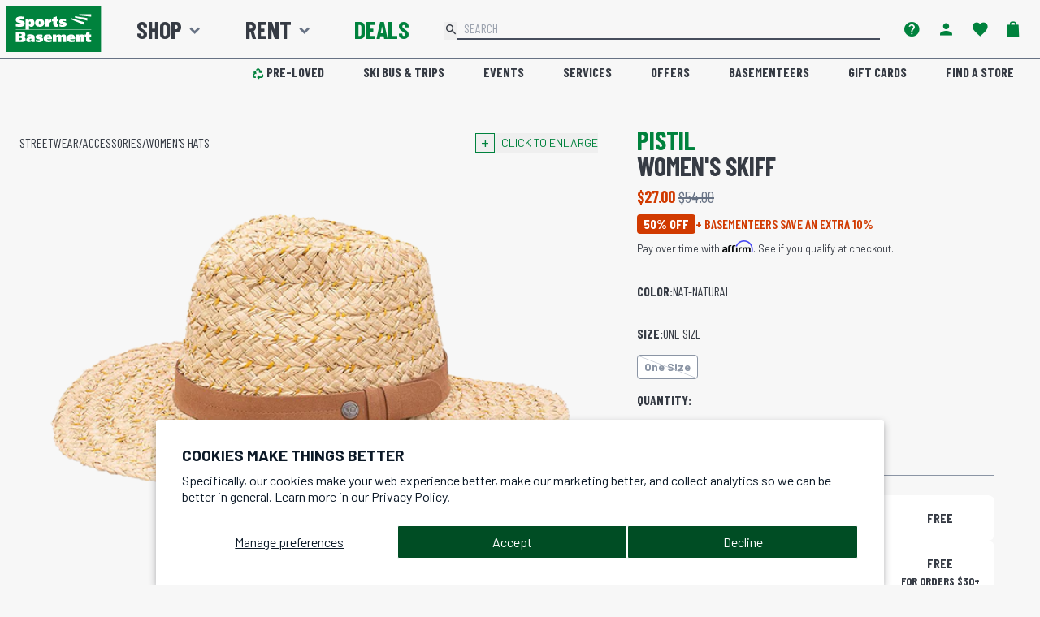

--- FILE ---
content_type: text/css
request_url: https://shop.sportsbasement.com/cdn/shop/t/593/assets/tailwind-product.css?v=20176853171787423761768412925
body_size: -232
content:
#product-image-gallery{width:100%;scroll-snap-type:x var(--tw-scroll-snap-strictness);--tw-scroll-snap-strictness: mandatory;scroll-snap-stop:always;overflow-x:auto;white-space:nowrap}@media (min-width: 768px){#product-image-gallery{display:grid;grid-template-columns:repeat(2,minmax(0,1fr));gap:4rem;white-space:normal;padding-bottom:4rem}}#product-image-gallery{scrollbar-width:none;-ms-overflow-style:none}#product-image-gallery>div{position:relative;display:inline-block;width:100%;scroll-snap-align:start;padding:1rem}#product-image-gallery div:first-child{grid-column:span 2 / span 2}@media (min-width: 768px){#product-image-gallery div:not(:first-child):not(:nth-last-child(-n+2)):after,#product-image-gallery div:not(:first-child):nth-child(2n):not(:last-child):before{position:absolute;--tw-bg-opacity: 1;background-color:rgb(209 213 219 / var(--tw-bg-opacity));--tw-content: "";content:var(--tw-content)}#product-image-gallery div:not(:first-child):nth-child(2n):not(:last-child):before{top:0;right:-2rem;height:100%;width:1px}#product-image-gallery div:not(:first-child):not(:nth-last-child(-n+2)):after{left:0;bottom:-2rem;height:1px;width:100%}}
/*# sourceMappingURL=/cdn/shop/t/593/assets/tailwind-product.css.map?v=20176853171787423761768412925 */


--- FILE ---
content_type: text/css
request_url: https://shop.sportsbasement.com/cdn/shop/t/593/assets/powerreviews.css?v=179828550703535556651768412927
body_size: 16340
content:
#pr-reviewsnippet .pr-snippet-stars-reco-reco{display:none}#pr-reviewsnippet a{color:rgb(0 130 61 / var(--tw-text-opacity))}.p-w-r{font-family:inherit!important;text-align:inherit!important}#pr-reviewsnippet .p-w-r .pr-snippet{display:flex;align-items:center;gap:.25rem}.p-w-r .pr-snippet .pr-snippet-stars-png .pr-star-v4{height:15px!important;width:15px!important}#pr-reviewsnippet .pr-snippet-read-and-write,#pr-reviewsnippet .pr-snippet-rating-decimal{display:inline-block;padding:0;margin:0}#pr-reviewsnippet .pr-snippet-rating-decimal{border:none;margin-left:.25rem}#pr-reviewsnippet:hover{text-decoration:underline}#pr-reviewsnippet .pr-snippet-write-review-link{display:none}#pwr-snippets{padding-bottom:10px}.p-w-r .pr-star-v4-100-filled{background-image:url([data-uri])!important}.p-w-r .pr-star-v4-75-filled{background-image:url([data-uri])!important}.p-w-r .pr-star-v4-50-filled{background-image:url([data-uri])!important}.p-w-r .pr-star-v4-25-filled{background-image:url([data-uri])!important}.p-w-r .pr-star-v4-0-filled{background-image:url([data-uri])!important}.p-w-r .pr-snippet-stars{background-color:transparent!important}#product-page-container .pr-review-snapshot-header-intro{display:none}section.pr-review-snippet-container.pr-no-reviews{display:none}.p-w-r .pr-read-review .pr-rd-sort,.p-w-r .pr-review-display .pr-rd-sort{padding:.5rem}
/*# sourceMappingURL=/cdn/shop/t/593/assets/powerreviews.css.map?v=179828550703535556651768412927 */


--- FILE ---
content_type: text/css
request_url: https://shop.sportsbasement.com/cdn/shop/t/593/compiled_assets/styles.css?v=259457
body_size: 88
content:
#AAI-modal{max-width:500px}#AAI-modal input{width:100%;padding:5px 20px;border-radius:100px;margin-top:10px}.slick-slide{margin:30px 15px;max-width:100%}.carousel{margin:0 60px}.slick_community_space{margin:0!important;max-width:100%;min-width:100%}.slick_community_space .slick-slide{margin:0!important}.slick_community_space .slick-next,.slick_community_space .slick-prev{z-index:1}.slick_community_space .slick-next:before,.slick_community_space .slick-prev:before{color:#fff}.slick_community_space .slick-next{right:calc(20% + 40px)}.slick_community_space .slick-prev{left:20%}.slick_community_space>.slick-list>.slick-track>.slick-slide>div:before{background-color:#000;content:" ";height:100%;left:0;opacity:.1;position:absolute;top:0;width:100%;z-index:1}.slick_community_space>.slick-list>.slick-track>.slick-slide.slick-active>div>img{position:relative;z-index:2}@media only screen and (max-width: 576px){#spaceHeader.sticky-top{position:relative}}.delivery-method-tile{padding:.5rem 1rem}.qty-selector *{background-color:#f7f7f7}.qty-selector input:focus{outline:none}.qty-selector button:active,.qty-selector button:hover{filter:brightness(95%)}.link-button:hover{cursor:pointer;filter:brightness(70%)}.qty-selector input{margin:0;padding:0;border:none}.qty-selector input::-webkit-outer-spin-button,.qty-selector input::-webkit-inner-spin-button{-webkit-appearance:none;margin:0}.qty-selector input[type=number]{-moz-appearance:textfield}#hero .h1{font-size:3rem;letter-spacing:5px}#hero .h1 small{font-size:1.25rem;letter-spacing:3px;position:relative;top:-.31225rem}#hero .h1,#hero .h1 small{font-weight:600;vertical-align:middle}#sbo-hero .xola-checkout{display:block;font-size:1.25rem;max-width:400px;margin:.5rem auto!important}#sbo-hero .xola-gift{display:block;max-width:300px;margin:.5rem auto!important}.bulletp p{display:list-item;list-style-type:disc;list-style-position:outside;margin-bottom:5px;margin-left:20px;font-size:.9em}#packing-list{background-color:#555;color:#fff;font-weight:400}#packing-list a{color:#fff;font-weight:700;text-decoration:none}#packing-list a:hover{text-decoration:underline}#trip-dates span{font-weight:600}#trip-dates span:after{font-family:Barlow condensed,sans-serif;font-weight:500;font-size:.8rem;padding-left:.5rem}#trip-dates .sold-out span:after{content:"WAITLIST";color:red}#trip-dates .limited span:after{content:"FEW SPOTS LEFT";color:orange}@media (min-width: 1200px){#trip-dates{-webkit-column-count:3;-moz-column-count:3;column-count:3;-webkit-column-gap:3em;-moz-column-gap:3em;column-gap:3em}}@media (min-width: 600px) and (max-width: 1200px){#trip-dates{-webkit-column-count:2;-moz-column-count:2;column-count:2;-webkit-column-gap:3em;-moz-column-gap:3em;column-gap:3em}}@media (max-width: 600px){#trip-dates{-webkit-column-count:1;-moz-column-count:1;column-count:1;-webkit-column-gap:3em;-moz-column-gap:3em;column-gap:3em}}.affirm-modal-trigger{display:inline-block;font-weight:700}
/*# sourceMappingURL=/cdn/shop/t/593/compiled_assets/styles.css.map?v=259457 */


--- FILE ---
content_type: image/svg+xml
request_url: https://cdn.shopify.com/s/files/1/0751/7203/files/FRANKLIN.svg?v=1746046556
body_size: -69
content:
<svg viewBox="0 0 192 112" xmlns="http://www.w3.org/2000/svg" data-name="RACQUET SPORTS" id="RACQUET_SPORTS">
  <defs>
    <style>
      .cls-1 {
        fill: #fff;
      }

      .cls-2 {
        fill: #009c49;
      }
    </style>
  </defs>
  <rect ry="30" rx="30" height="112" width="192" x=".23" class="cls-2"></rect>
  <g id="FRANKLIN">
    <g>
      <path d="M55.2,30.22l-2.06,8.02-13.77.15c-.29.14-.39.33-.51.61-.42.96-1.61,5.29-1.73,6.31-.03.23-.1.98.24.98h13.54l-1.21,5.05,4.11-5.05h3.64l-2.6,9.26c-1.53.46-5.78-.66-6.59.88l-4.91,17.51h-10.55l6.35-23.72h-2.71c-.13,0-.75.47-.8.7l-7.76,29.42-.6,1.45h-10.83l-.21-.39,11.98-45c.51-2.21,5.21-6.17,7.28-6.17h19.71Z" class="cls-1"></path>
      <path d="M117.03,38.25l-5.05,18.96c.46-.11.76-1.03.97-1.46,1.47-3.1,2.72-6.32,4.08-9.47h11.02l-5.71,11.76c-1.9.92-4.18,1.23-6.25,1.69l5.6,1.31-.93,12.89h-10.83l.28-10.09-2.8,10.09h-10.55l9.53-35.68h10.65Z" class="cls-1"></path>
      <path d="M90.13,46.29l-1.12,4.48,3.45-4.5c2.45.25,6.19.3,7.76,2.54.98,1.4.53,3.37.24,4.92-1.07,5.75-3.28,13.05-4.97,18.75-.16.54-.25,1.2-.6,1.64h-9.99l4.83-19.03c-.78-.39-1.7-.25-2.04.62-1.71,5.54-2.78,11.45-4.52,16.96-.16.49-.24,1.07-.6,1.45h-9.99l7.57-27.83h9.99Z" class="cls-1"></path>
      <path d="M165.59,46.29l-1.12,4.48,3.45-4.5c2,.24,4.25.26,6.05,1.25,3.58,1.98,2,5.56,1.24,8.67-1.29,5.26-2.85,12.25-4.63,17.23-.1.27-.18.52-.42.7h-9.71l-.21-.39,4.89-18.1c-.32-1.1-1.71-.77-2.11.13l-4.91,18.35h-10.09l7.29-27.83h10.27Z" class="cls-1"></path>
      <path d="M70.7,73.93h-11.02l1.12-4.11c-.36-.08-.45.18-.64.39-1.07,1.17-1.93,2.54-3.04,3.69-2.86.19-7.26.27-7.7-3.45-.4-3.35.96-9.89,4.61-11.04,3-.95,6.82-.96,9.89-1.87.9-.43.64-1.91.14-1.91h-7.57l2.44-9.33h12.58c2.67.5,4.67,2.58,4.75,5.32-1.19,7.58-3.85,14.85-5.57,22.32ZM63.6,59.55c-1.48-.17-2.21,1.77-2.57,2.94s-.84,3.23.89,3.23l1.68-6.16Z" class="cls-1"></path>
      <polygon points="142.43 38.07 132.9 73.93 121.88 73.93 131.69 38.07 142.43 38.07" class="cls-1"></polygon>
      <polygon points="153.27 46.29 145.98 73.93 134.96 73.93 142.24 46.29 153.27 46.29" class="cls-1"></polygon>
      <polygon points="153.83 44.79 142.62 44.79 144.49 38.07 155.23 38.07 155.44 38.45 153.83 44.79" class="cls-1"></polygon>
    </g>
  </g>
</svg>

--- FILE ---
content_type: image/svg+xml
request_url: https://cdn.shopify.com/s/files/1/0751/7203/files/ALTRA.svg?v=1745364517
body_size: 701
content:
<svg viewBox="0 0 192 112" xmlns="http://www.w3.org/2000/svg" id="RUN">
  <defs>
    <style>
      .cls-1 {
        fill: #fff;
      }

      .cls-2 {
        fill: #009c49;
      }
    </style>
  </defs>
  <rect ry="30" rx="30" height="112" width="192" y="0" x="-.05" class="cls-2"></rect>
  <g id="ALTRA">
    <g>
      <path d="M172.57,34.12c-.31.23-.68.21-1.03.27-5.49.93-10.94,2.02-16.36,3.28-6.78,1.58-13.48,3.42-20.07,5.64-6.3,2.11-12.48,4.53-18.47,7.41-4.52,2.18-8.91,4.59-13.06,7.43-1.07.73-2.11,1.51-3.12,2.33-.18.15-.36.2-.59.2-16.04,0-32.08,0-48.12,0-.1,0-.2,0-.34-.02.1-.14.22-.15.33-.19,4.25-1.52,8.53-2.97,12.83-4.36,9.28-2.99,18.65-5.7,28.1-8.15,8.09-2.09,16.22-3.99,24.4-5.69,5.62-1.17,11.26-2.24,16.93-3.22,4.67-.8,9.35-1.54,14.04-2.2,3.02-.43,6.04-.82,9.06-1.19,2.55-.31,5.11-.59,7.67-.84,2.46-.24,4.92-.48,7.38-.67.05,0,.11-.03.16-.04.09,0,.18,0,.27,0Z" class="cls-1"></path>
      <path d="M175.95,34.12c-.08.13-.23.18-.36.24-4.13,1.87-8.15,3.95-11.89,6.52-1.89,1.3-3.7,2.71-5.3,4.36-1.37,1.4-2.59,2.93-3.36,4.76-1.27,3.01-.71,5.7,1.4,8.13.76.87,1.65,1.61,2.58,2.29.09.06.21.1.24.23-.11.08-.24.05-.36.05-15.8,0-31.6,0-47.4,0-.06,0-.11,0-.17,0-.07,0-.18.03-.21-.06-.03-.09.06-.13.12-.19.79-.73,1.6-1.43,2.44-2.09,3.67-2.88,7.63-5.31,11.73-7.51,6.82-3.66,13.95-6.6,21.27-9.11,5.63-1.93,11.35-3.56,17.13-4.98,3.91-.96,7.85-1.8,11.81-2.57.07-.01.13-.04.19-.05.05,0,.09,0,.14,0Z" class="cls-1"></path>
      <path d="M15.95,77.65c1.52-.66,3.04-1.32,4.57-1.97,7.03-3.01,14.07-6.02,21.1-9.03,1.44-.62,2.88-1.24,4.33-1.85,1.34-.56,2.74-.82,4.19-.83.76,0,1.51,0,2.27,0,.11,0,.23,0,.34.01,1.24.13,1.81.98,1.4,2.18-.52,1.5-1.15,2.96-1.75,4.44-.93,2.28-1.85,4.55-2.77,6.84-.09.22-.21.31-.45.31-1.87,0-3.75,0-5.62,0-.38,0-.4-.05-.23-.39.45-.91.81-1.86,1.17-2.81.09-.24.06-.32-.21-.32-3.67,0-7.34,0-11.01,0-.2,0-.37.07-.55.15-2.43,1.08-4.87,2.16-7.3,3.24-.15.06-.29.12-.45.12-3,0-6.01,0-9.01,0,0-.02,0-.05,0-.07ZM41.5,70.6s0,.04,0,.06c1.74,0,3.48,0,5.21,0,.19,0,.28-.09.35-.25.24-.6.48-1.19.73-1.79.13-.32.26-.64.42-1.04-2.3,1.03-4.51,2.02-6.72,3.01Z" class="cls-1"></path>
      <path d="M104.07,67.1c-.18,0-.29,0-.4,0-2.93,0-5.85,0-8.78,0-.28,0-.49.07-.7.26-3.48,3-6.87,6.1-10.33,9.12-.42.36-.84.72-1.26,1.08-.14.13-.3.18-.49.18-2.03,0-4.07,0-6.1,0-.09,0-.23.05-.27-.07-.04-.11.09-.17.17-.23,2.07-1.8,4.12-3.62,6.16-5.45,1.83-1.64,3.66-3.28,5.51-4.94-.14-.11-.27-.06-.4-.06-3.89,0-7.77,0-11.66,0-.09,0-.18,0-.27,0-.09,0-.2.04-.25-.06-.05-.1.06-.16.12-.22.96-.96,1.98-1.85,3-2.73.11-.09.23-.14.37-.14.08,0,.16,0,.24,0,17.17,0,34.34,0,51.5,0,.77,0,1.51.12,2.19.48,1.26.67,1.58,1.92.78,3.11-.55.81-1.31,1.4-2.12,1.92-1.6,1.02-3.33,1.77-5.14,2.31-.26.08-.33.13-.15.39.4.58.35,1.21.11,1.85-.24.66-.7,1.15-1.2,1.61-.82.74-1.65,1.47-2.47,2.21-.14.13-.29.19-.49.19-2.28,0-4.56,0-6.84,0-.09,0-.23.05-.27-.07-.04-.11.09-.17.16-.24,1.06-1.06,2.18-2.06,3.31-3.05.31-.27.58-.57.72-.97.17-.5,0-.84-.52-.98-.2-.06-.4-.05-.61-.05-4.02,0-8.04,0-12.06,0-.31,0-.53.12-.75.31-1.56,1.38-3.15,2.74-4.69,4.15-.59.55-1.18.81-2.01.78-1.86-.06-3.73-.02-5.59-.02-.13,0-.32.07-.38-.06-.06-.16.14-.23.24-.32,3.83-3.37,7.66-6.74,11.49-10.11.02-.02.04-.05.12-.14ZM109.18,68.61c.13,0,.19.01.24.01,4.4,0,8.81,0,13.21,0,.61,0,1.22-.1,1.78-.35.41-.18.79-.4,1.03-.79.24-.39.13-.7-.3-.85-.22-.08-.46-.12-.7-.12-4.21,0-8.43,0-12.64,0-.17,0-.31.03-.43.15-.71.64-1.43,1.28-2.2,1.96Z" class="cls-1"></path>
      <path d="M123.25,77.67c.05-.14.19-.15.29-.2,9.46-4.05,18.92-8.1,28.38-12.16,1.27-.54,2.53-1.08,3.92-1.25,1.37-.17,2.75-.15,4.13-.08,1.29.07,1.82,1.04,1.34,2.31-.42,1.11-.86,2.2-1.31,3.3-1.05,2.59-2.15,5.16-3.15,7.78-.1.26-.24.36-.53.36-1.84-.01-3.68,0-5.52,0-.42,0-.44-.04-.26-.42.44-.9.79-1.84,1.15-2.78.09-.24.06-.32-.21-.31-3.68,0-7.36,0-11.04,0-.14,0-.27.03-.39.09-2.45,1.09-4.91,2.18-7.36,3.27-.21.09-.42.15-.65.15-2.82,0-5.65,0-8.47,0-.11,0-.22.04-.32-.06ZM148.7,70.6s0,.04.01.06c1.76,0,3.51,0,5.27,0,.11,0,.2-.05.24-.15.39-.94.78-1.89,1.21-2.92-2.3,1.03-4.52,2.03-6.73,3.02Z" class="cls-1"></path>
      <path d="M70.73,63.92c-3.96,3.53-7.92,7.05-11.89,10.59.16.11.3.07.43.07,5.58,0,11.16,0,16.74,0,.1,0,.2,0,.3,0,.07,0,.18-.03.21.05.04.09-.06.14-.11.19-1.01.92-2.02,1.84-3.03,2.76-.15.14-.32.14-.51.14-1.85,0-3.7,0-5.56,0-3.7,0-7.41,0-11.11,0-.82,0-1.62-.1-2.39-.4-.85-.34-1.37-1.03-1.33-1.81.03-.64.26-1.21.75-1.65,1.18-1.06,2.37-2.12,3.56-3.18,1.97-1.76,3.93-3.53,5.89-5.29.52-.47,1.05-.93,1.57-1.39.12-.11.26-.17.43-.17,1.93,0,3.86,0,5.79,0,.07,0,.16-.02.25.1Z" class="cls-1"></path>
    </g>
  </g>
</svg>

--- FILE ---
content_type: image/svg+xml
request_url: https://cdn.shopify.com/s/files/1/0751/7203/files/ASICS.svg?v=1745364517
body_size: 660
content:
<svg viewBox="0 0 192 112" xmlns="http://www.w3.org/2000/svg" id="RUN">
  <defs>
    <style>
      .cls-1 {
        fill: #fff;
      }

      .cls-2 {
        fill: #009c49;
      }
    </style>
  </defs>
  <rect ry="30" rx="30" height="112" width="192" y="0" x="-.05" class="cls-2"></rect>
  <g id="ASICS">
    <g>
      <path d="M17.16,70.87c.56-3.15,1.76-6.03,3.53-8.68,2.81-4.21,6.43-7.62,10.56-10.51,3.77-2.64,7.79-4.81,12.26-6.03,2.29-.62,4.61-1,6.99-.42,2.3.56,3.62,2,3.95,4.27.08.53-.12,1.05-.05,1.61.1-.05.18-.07.22-.12,2.29-2.97,4.31-6.1,5.29-9.78.2-.75.26-1.51.31-2.28.14-2.46-1.53-4.11-3.19-4.81-2.01-.85-4.09-.85-6.2-.52-5.19.82-9.84,3-14.29,5.69-.68.41-1.34.86-2,1.29-.28.18-.53.41-.82,0-.27-.38-.05-.6.21-.81,1.77-1.45,3.64-2.77,5.6-3.96,3.94-2.39,8.08-4.31,12.59-5.33,3.03-.68,6.08-1.01,9.16-.26,3.95.96,6.49,3.87,6.98,7.89.41,3.31-.44,6.4-1.61,9.41-2.06,5.34-5.13,10.09-8.64,14.58-3.84,4.92-8.2,9.32-13.21,13.06-4.13,3.08-8.54,5.62-13.66,6.72-.59.13-1.19.22-1.78.33h-3.65c-.18-.04-.36-.09-.54-.12-2.95-.52-5.41-1.8-6.96-4.49-.55-.96-.8-2.02-1.06-3.08v-3.64ZM48.02,48.49c-1.33-.05-2.53.23-3.7.65-4.83,1.73-8.77,4.71-12.03,8.62-1.16,1.39-2.13,2.89-2.53,4.7-.48,2.17.66,3.94,2.84,4.34,1.79.33,3.44-.21,5.01-.93,4.78-2.19,8.69-5.51,12.11-9.43.99-1.13,1.66-2.48,1.97-3.97.5-2.38-.69-3.89-3.11-3.97-.21,0-.42,0-.56,0Z" class="cls-1"></path>
      <path d="M84.24,73.42c-2.03,0-4.07.02-6.1,0-1.51-.02-2.97-.35-4.35-.96-3.65-1.6-5.35-5.58-4.11-9.69,1.03-3.42,3.41-5.72,6.45-7.42,2.62-1.46,5.43-2.23,8.45-2.16,1.47.03,2.94,0,4.42.01.48,0,.73-.16.82-.64.12-.62.36-1.21.39-1.84.06-1.44-.56-2.13-1.99-2.22-.42-.03-.84-.03-1.26-.03-2.64,0-5.28,0-7.92,0-.92,0-.96-.05-.73-.9.44-1.65.9-3.28,1.32-4.93.14-.54.38-.77.96-.77,3.11.02,6.22-.02,9.32.02,3.53.05,6.54,2.23,7.4,5.28.4,1.42.38,2.87,0,4.29-1.75,6.6-3.52,13.2-5.3,19.8-.19.69-.14,1.58-.68,2.01-.54.44-1.4.14-2.11.15-1.66.03-3.32,0-4.98,0h0ZM82.62,66.91h0c.91,0,1.82-.01,2.73,0,.42.01.64-.13.75-.55.52-2,1.05-4.01,1.61-6,.14-.5,0-.69-.51-.69-1.77.02-3.55-.09-5.32.05-2.1.16-3.64,1.31-4.46,3.23-.89,2.08.29,3.86,2.54,3.94.89.03,1.77,0,2.66,0Z" class="cls-1"></path>
      <path d="M155.86,73.43c-1.82,0-3.64-.02-5.47,0-.61,0-.78-.17-.61-.78.48-1.68.93-3.37,1.35-5.07.13-.54.41-.69.93-.69,2.94.02,5.89,0,8.83,0,.68,0,1.35-.08,2.01-.26,1.06-.3,1.63-1.05,1.84-2.09.19-.94-.32-1.61-1.01-2.16-1.32-1.06-2.86-1.75-4.32-2.6-1.6-.93-3.12-1.96-4.26-3.47-1.15-1.54-1.54-3.26-1.22-5.15.95-5.7,5.43-8.74,10.14-9.17,3.35-.31,6.72-.06,10.09-.13.51,0,.65.19.51.69-.48,1.71-.95,3.41-1.37,5.13-.15.59-.42.79-1.02.78-2.78-.02-5.56,0-8.34-.01-.75,0-1.44.12-2.03.61-1.15.94-1.17,2.12-.03,3.06,1.09.89,2.37,1.49,3.59,2.18,1.49.83,2.98,1.65,4.23,2.85,1.88,1.81,2.63,4,2.14,6.55-.63,3.31-2.01,6.21-5.01,8.08-1.79,1.12-3.79,1.56-5.87,1.63-1.7.05-3.41.01-5.12.01h0Z" class="cls-1"></path>
      <path d="M101.09,73.43c-1.82,0-3.64,0-5.47,0-.79,0-.84-.05-.65-.78.44-1.67.91-3.33,1.33-5,.14-.55.39-.75.97-.74,2.85.03,5.7,0,8.55.02.61,0,1.21-.05,1.81-.16,1.17-.2,1.95-.85,2.25-2.02.28-1.11-.3-1.83-1.1-2.44-1.28-.99-2.76-1.66-4.15-2.47-1.27-.75-2.5-1.54-3.54-2.61-1.73-1.78-2.41-3.87-1.94-6.34.93-4.84,5.11-8.53,10.06-8.88,3.36-.24,6.72-.05,10.09-.12.54-.01.7.18.55.72-.49,1.75-.97,3.5-1.42,5.27-.14.53-.46.62-.93.62-2.73,0-5.47,0-8.2,0-.63,0-1.25.02-1.83.34-1.55.87-1.67,2.35-.27,3.43,1.45,1.11,3.14,1.84,4.71,2.76.76.45,1.51.93,2.21,1.48,2.38,1.88,3.48,4.29,2.89,7.32-.57,2.93-1.75,5.56-4.21,7.44-1.95,1.49-4.21,2.07-6.61,2.16-1.7.06-3.41.01-5.12.01h0Z" class="cls-1"></path>
      <path d="M142.36,73.43c-1.76.04-3.97.04-6.12-.69-4.29-1.46-7.15-5.34-7.21-9.84-.15-10.6,7.56-19.43,18.13-20.78,2.23-.29,4.47-.23,6.71-.24.5,0,.6.21.48.66-.49,1.8-.98,3.6-1.45,5.4-.12.47-.43.54-.84.54-1.33,0-2.67-.04-3.99.03-6.24.37-11.88,5.67-11.82,12.21.03,3.54,2.58,6.13,6.15,6.19,1.77.03,3.55.02,5.33,0,.55,0,.71.17.56.7-.49,1.75-.96,3.51-1.42,5.27-.11.4-.32.57-.75.56-1.1-.02-2.2,0-3.75,0Z" class="cls-1"></path>
      <path d="M120.2,73.43c-.91,0-1.82,0-2.73,0-.77,0-.81-.05-.62-.81.9-3.47,1.82-6.95,2.72-10.42,1.7-6.5,3.4-12.99,5.08-19.49.15-.6.39-.85,1.04-.84,1.8.04,3.6,0,5.4.01.8,0,.85.08.65.85-2.59,9.92-5.19,19.85-7.76,29.78-.19.73-.51.99-1.25.93-.84-.06-1.68-.01-2.52-.01Z" class="cls-1"></path>
    </g>
  </g>
</svg>

--- FILE ---
content_type: text/javascript
request_url: https://shop.sportsbasement.com/cdn/shop/t/593/assets/screen_size.js?v=155298151808178769431768412926
body_size: -470
content:
function androidOrIOS() {
  const userAgent = navigator.userAgent;
  if(/android/i.test(userAgent)){
    return 'android';
  }
  if(/iPad|iPhone|iPod/i.test(userAgent)){
    return 'ios';
  }
  return 'desktop';
}

const os = androidOrIOS();

if (os !== "android") {
  window.addEventListener("resize", () => {
    setAATop();
  });
}


--- FILE ---
content_type: text/javascript; charset=utf-8
request_url: https://shop.sportsbasement.com/products/w-skiff.js
body_size: 847
content:
{"id":6622182375496,"title":"Women's Skiff","handle":"w-skiff","description":"The Skiff is big on texture. Two tones of braided raffia combine to create a look that's highly three-dimensional (but not stiff or heavy). This women's handmade sun hat is finished with a chin cord.\u003cbr data-mce-fragment=\"1\"\u003e\u003cbr data-mce-fragment=\"1\"\u003e\n\u003cul\u003e\n\u003cli\u003eFull brim provides sun protection\u003c\/li\u003e\n\u003cli\u003eHeavy, braided texture with contrast stitching\u003c\/li\u003e\n\u003cli\u003eFaux suede hatband\u003c\/li\u003e\n\u003cli\u003eAdjustable chin cord with bead helps keep hat in place\u003c\/li\u003e\n\u003cli\u003eRaffia straw\u003c\/li\u003e\n\u003cli\u003eBrim length: 9 cm \/ 3.5\"\u003c\/li\u003e\n\u003cli\u003eSoft interior band for comfort\u003c\/li\u003e\n\u003cli\u003eHandmade\u003c\/li\u003e\n\u003cli\u003eImported\u003c\/li\u003e\n\u003c\/ul\u003e","published_at":"2022-05-12T14:21:09-07:00","created_at":"2022-05-11T00:12:13-07:00","vendor":"Pistil","type":"EACB01","tags":["Accessories","Activity:Streetwear","Apparel Type:Headwear","Basement10","BreadcrumbActivity:Streetwear","BreadcrumbClass:Women's Hats","BreadcrumbType:Accessories","Cap","Casual","DEALS","Discount:20%+ Off","Discount:50%+ Off","DOORDASH","Gender\/Age:Women's","Hats","Ladies","MARKDOWN","Streetwear","Sun Hat","Women","Womens"],"price":2700,"price_min":2700,"price_max":2700,"available":false,"price_varies":false,"compare_at_price":5400,"compare_at_price_min":5400,"compare_at_price_max":5400,"compare_at_price_varies":false,"variants":[{"id":39468168347720,"title":"NAT-Natural \/ One Size","option1":"NAT-Natural","option2":"One Size","option3":null,"sku":"2050011483574","requires_shipping":true,"taxable":true,"featured_image":{"id":28761663537224,"product_id":6622182375496,"position":1,"created_at":"2022-05-12T14:19:53-07:00","updated_at":"2022-05-12T14:19:54-07:00","alt":"Pistil Women's Skiff NAT-Natural","width":600,"height":600,"src":"https:\/\/cdn.shopify.com\/s\/files\/1\/0751\/7203\/products\/Pistil-Skiff-Womens-Sun-Hat-Natural_1100x_6a28efbe-10b8-47c7-95f4-44c0cced5f38.png?v=1652390394","variant_ids":[39468168347720]},"available":false,"name":"Women's Skiff - NAT-Natural \/ One Size","public_title":"NAT-Natural \/ One Size","options":["NAT-Natural","One Size"],"price":2700,"weight":0,"compare_at_price":5400,"inventory_quantity":0,"inventory_management":"shopify","inventory_policy":"deny","barcode":"100243090001","featured_media":{"alt":"Pistil Women's Skiff NAT-Natural","id":21073023303752,"position":1,"preview_image":{"aspect_ratio":1.0,"height":600,"width":600,"src":"https:\/\/cdn.shopify.com\/s\/files\/1\/0751\/7203\/products\/Pistil-Skiff-Womens-Sun-Hat-Natural_1100x_6a28efbe-10b8-47c7-95f4-44c0cced5f38.png?v=1652390394"}},"quantity_rule":{"min":1,"max":null,"increment":1},"quantity_price_breaks":[],"requires_selling_plan":false,"selling_plan_allocations":[]}],"images":["\/\/cdn.shopify.com\/s\/files\/1\/0751\/7203\/products\/Pistil-Skiff-Womens-Sun-Hat-Natural_1100x_6a28efbe-10b8-47c7-95f4-44c0cced5f38.png?v=1652390394","\/\/cdn.shopify.com\/s\/files\/1\/0751\/7203\/products\/detail-Skiff-natural-Sunhat-S20-3_1100x_eed97f93-7378-481d-9ca1-42031e5fd219.png?v=1652390409","\/\/cdn.shopify.com\/s\/files\/1\/0751\/7203\/products\/detail-Skiff-natural-Sunhat-S20-1-2_1100x_127bd800-ca48-4923-bf7c-1f91306ad901.png?v=1652390409"],"featured_image":"\/\/cdn.shopify.com\/s\/files\/1\/0751\/7203\/products\/Pistil-Skiff-Womens-Sun-Hat-Natural_1100x_6a28efbe-10b8-47c7-95f4-44c0cced5f38.png?v=1652390394","options":[{"name":"Color","position":1,"values":["NAT-Natural"]},{"name":"Size","position":2,"values":["One Size"]}],"url":"\/products\/w-skiff","media":[{"alt":"Pistil Women's Skiff NAT-Natural","id":21073023303752,"position":1,"preview_image":{"aspect_ratio":1.0,"height":600,"width":600,"src":"https:\/\/cdn.shopify.com\/s\/files\/1\/0751\/7203\/products\/Pistil-Skiff-Womens-Sun-Hat-Natural_1100x_6a28efbe-10b8-47c7-95f4-44c0cced5f38.png?v=1652390394"},"aspect_ratio":1.0,"height":600,"media_type":"image","src":"https:\/\/cdn.shopify.com\/s\/files\/1\/0751\/7203\/products\/Pistil-Skiff-Womens-Sun-Hat-Natural_1100x_6a28efbe-10b8-47c7-95f4-44c0cced5f38.png?v=1652390394","width":600},{"alt":"Pistil Women's Skiff NAT-Natural Alt View Bottom","id":21073023565896,"position":2,"preview_image":{"aspect_ratio":1.0,"height":600,"width":600,"src":"https:\/\/cdn.shopify.com\/s\/files\/1\/0751\/7203\/products\/detail-Skiff-natural-Sunhat-S20-3_1100x_eed97f93-7378-481d-9ca1-42031e5fd219.png?v=1652390409"},"aspect_ratio":1.0,"height":600,"media_type":"image","src":"https:\/\/cdn.shopify.com\/s\/files\/1\/0751\/7203\/products\/detail-Skiff-natural-Sunhat-S20-3_1100x_eed97f93-7378-481d-9ca1-42031e5fd219.png?v=1652390409","width":600},{"alt":"Pistil Women's Skiff NAT-Natural Alt View Band","id":21073023598664,"position":3,"preview_image":{"aspect_ratio":1.0,"height":600,"width":600,"src":"https:\/\/cdn.shopify.com\/s\/files\/1\/0751\/7203\/products\/detail-Skiff-natural-Sunhat-S20-1-2_1100x_127bd800-ca48-4923-bf7c-1f91306ad901.png?v=1652390409"},"aspect_ratio":1.0,"height":600,"media_type":"image","src":"https:\/\/cdn.shopify.com\/s\/files\/1\/0751\/7203\/products\/detail-Skiff-natural-Sunhat-S20-1-2_1100x_127bd800-ca48-4923-bf7c-1f91306ad901.png?v=1652390409","width":600}],"requires_selling_plan":false,"selling_plan_groups":[]}

--- FILE ---
content_type: text/javascript
request_url: https://cdn.shopify.com/extensions/019c0e21-e679-7476-9120-3abce1ff4b8f/ai-shopping-guide-1382/assets/shopilyjs_chat_core.js
body_size: 318191
content:
!function(e,t){"object"==typeof exports&&"object"==typeof module?module.exports=t():"function"==typeof define&&define.amd?define([],t):"object"==typeof exports?exports.shopilyjs_chat_core=t():e.shopilyjs_chat_core=t()}(this,()=>(()=>{var e,t,n,r,o={20(e,t,n){"use strict";var r=n(540),o=Symbol.for("react.element"),i=Symbol.for("react.fragment"),a=Object.prototype.hasOwnProperty,s=r.__SECRET_INTERNALS_DO_NOT_USE_OR_YOU_WILL_BE_FIRED.ReactCurrentOwner,l={key:!0,ref:!0,__self:!0,__source:!0};function c(e,t,n){var r,i={},c=null,u=null;for(r in void 0!==n&&(c=""+n),void 0!==t.key&&(c=""+t.key),void 0!==t.ref&&(u=t.ref),t)a.call(t,r)&&!l.hasOwnProperty(r)&&(i[r]=t[r]);if(e&&e.defaultProps)for(r in t=e.defaultProps)void 0===i[r]&&(i[r]=t[r]);return{$$typeof:o,type:e,key:c,ref:u,props:i,_owner:s.current}}t.Fragment=i,t.jsx=c,t.jsxs=c},287(e,t){"use strict";var n=Symbol.for("react.element"),r=Symbol.for("react.portal"),o=Symbol.for("react.fragment"),i=Symbol.for("react.strict_mode"),a=Symbol.for("react.profiler"),s=Symbol.for("react.provider"),l=Symbol.for("react.context"),c=Symbol.for("react.forward_ref"),u=Symbol.for("react.suspense"),d=Symbol.for("react.memo"),p=Symbol.for("react.lazy"),f=Symbol.iterator;var h={isMounted:function(){return!1},enqueueForceUpdate:function(){},enqueueReplaceState:function(){},enqueueSetState:function(){}},m=Object.assign,g={};function y(e,t,n){this.props=e,this.context=t,this.refs=g,this.updater=n||h}function v(){}function b(e,t,n){this.props=e,this.context=t,this.refs=g,this.updater=n||h}y.prototype.isReactComponent={},y.prototype.setState=function(e,t){if("object"!=typeof e&&"function"!=typeof e&&null!=e)throw Error("setState(...): takes an object of state variables to update or a function which returns an object of state variables.");this.updater.enqueueSetState(this,e,t,"setState")},y.prototype.forceUpdate=function(e){this.updater.enqueueForceUpdate(this,e,"forceUpdate")},v.prototype=y.prototype;var _=b.prototype=new v;_.constructor=b,m(_,y.prototype),_.isPureReactComponent=!0;var w=Array.isArray,x=Object.prototype.hasOwnProperty,k={current:null},S={key:!0,ref:!0,__self:!0,__source:!0};function C(e,t,r){var o,i={},a=null,s=null;if(null!=t)for(o in void 0!==t.ref&&(s=t.ref),void 0!==t.key&&(a=""+t.key),t)x.call(t,o)&&!S.hasOwnProperty(o)&&(i[o]=t[o]);var l=arguments.length-2;if(1===l)i.children=r;else if(1<l){for(var c=Array(l),u=0;u<l;u++)c[u]=arguments[u+2];i.children=c}if(e&&e.defaultProps)for(o in l=e.defaultProps)void 0===i[o]&&(i[o]=l[o]);return{$$typeof:n,type:e,key:a,ref:s,props:i,_owner:k.current}}function E(e){return"object"==typeof e&&null!==e&&e.$$typeof===n}var $=/\/+/g;function P(e,t){return"object"==typeof e&&null!==e&&null!=e.key?function(e){var t={"=":"=0",":":"=2"};return"$"+e.replace(/[=:]/g,function(e){return t[e]})}(""+e.key):t.toString(36)}function O(e,t,o,i,a){var s=typeof e;"undefined"!==s&&"boolean"!==s||(e=null);var l=!1;if(null===e)l=!0;else switch(s){case"string":case"number":l=!0;break;case"object":switch(e.$$typeof){case n:case r:l=!0}}if(l)return a=a(l=e),e=""===i?"."+P(l,0):i,w(a)?(o="",null!=e&&(o=e.replace($,"$&/")+"/"),O(a,t,o,"",function(e){return e})):null!=a&&(E(a)&&(a=function(e,t){return{$$typeof:n,type:e.type,key:t,ref:e.ref,props:e.props,_owner:e._owner}}(a,o+(!a.key||l&&l.key===a.key?"":(""+a.key).replace($,"$&/")+"/")+e)),t.push(a)),1;if(l=0,i=""===i?".":i+":",w(e))for(var c=0;c<e.length;c++){var u=i+P(s=e[c],c);l+=O(s,t,o,u,a)}else if(u=function(e){return null===e||"object"!=typeof e?null:"function"==typeof(e=f&&e[f]||e["@@iterator"])?e:null}(e),"function"==typeof u)for(e=u.call(e),c=0;!(s=e.next()).done;)l+=O(s=s.value,t,o,u=i+P(s,c++),a);else if("object"===s)throw t=String(e),Error("Objects are not valid as a React child (found: "+("[object Object]"===t?"object with keys {"+Object.keys(e).join(", ")+"}":t)+"). If you meant to render a collection of children, use an array instead.");return l}function N(e,t,n){if(null==e)return e;var r=[],o=0;return O(e,r,"","",function(e){return t.call(n,e,o++)}),r}function j(e){if(-1===e._status){var t=e._result;(t=t()).then(function(t){0!==e._status&&-1!==e._status||(e._status=1,e._result=t)},function(t){0!==e._status&&-1!==e._status||(e._status=2,e._result=t)}),-1===e._status&&(e._status=0,e._result=t)}if(1===e._status)return e._result.default;throw e._result}var R={current:null},T={transition:null},M={ReactCurrentDispatcher:R,ReactCurrentBatchConfig:T,ReactCurrentOwner:k};function I(){throw Error("act(...) is not supported in production builds of React.")}t.Children={map:N,forEach:function(e,t,n){N(e,function(){t.apply(this,arguments)},n)},count:function(e){var t=0;return N(e,function(){t++}),t},toArray:function(e){return N(e,function(e){return e})||[]},only:function(e){if(!E(e))throw Error("React.Children.only expected to receive a single React element child.");return e}},t.Component=y,t.Fragment=o,t.Profiler=a,t.PureComponent=b,t.StrictMode=i,t.Suspense=u,t.__SECRET_INTERNALS_DO_NOT_USE_OR_YOU_WILL_BE_FIRED=M,t.act=I,t.cloneElement=function(e,t,r){if(null==e)throw Error("React.cloneElement(...): The argument must be a React element, but you passed "+e+".");var o=m({},e.props),i=e.key,a=e.ref,s=e._owner;if(null!=t){if(void 0!==t.ref&&(a=t.ref,s=k.current),void 0!==t.key&&(i=""+t.key),e.type&&e.type.defaultProps)var l=e.type.defaultProps;for(c in t)x.call(t,c)&&!S.hasOwnProperty(c)&&(o[c]=void 0===t[c]&&void 0!==l?l[c]:t[c])}var c=arguments.length-2;if(1===c)o.children=r;else if(1<c){l=Array(c);for(var u=0;u<c;u++)l[u]=arguments[u+2];o.children=l}return{$$typeof:n,type:e.type,key:i,ref:a,props:o,_owner:s}},t.createContext=function(e){return(e={$$typeof:l,_currentValue:e,_currentValue2:e,_threadCount:0,Provider:null,Consumer:null,_defaultValue:null,_globalName:null}).Provider={$$typeof:s,_context:e},e.Consumer=e},t.createElement=C,t.createFactory=function(e){var t=C.bind(null,e);return t.type=e,t},t.createRef=function(){return{current:null}},t.forwardRef=function(e){return{$$typeof:c,render:e}},t.isValidElement=E,t.lazy=function(e){return{$$typeof:p,_payload:{_status:-1,_result:e},_init:j}},t.memo=function(e,t){return{$$typeof:d,type:e,compare:void 0===t?null:t}},t.startTransition=function(e){var t=T.transition;T.transition={};try{e()}finally{T.transition=t}},t.unstable_act=I,t.useCallback=function(e,t){return R.current.useCallback(e,t)},t.useContext=function(e){return R.current.useContext(e)},t.useDebugValue=function(){},t.useDeferredValue=function(e){return R.current.useDeferredValue(e)},t.useEffect=function(e,t){return R.current.useEffect(e,t)},t.useId=function(){return R.current.useId()},t.useImperativeHandle=function(e,t,n){return R.current.useImperativeHandle(e,t,n)},t.useInsertionEffect=function(e,t){return R.current.useInsertionEffect(e,t)},t.useLayoutEffect=function(e,t){return R.current.useLayoutEffect(e,t)},t.useMemo=function(e,t){return R.current.useMemo(e,t)},t.useReducer=function(e,t,n){return R.current.useReducer(e,t,n)},t.useRef=function(e){return R.current.useRef(e)},t.useState=function(e){return R.current.useState(e)},t.useSyncExternalStore=function(e,t,n){return R.current.useSyncExternalStore(e,t,n)},t.useTransition=function(){return R.current.useTransition()},t.version="18.3.1"},338(e,t,n){"use strict";var r=n(961);t.createRoot=r.createRoot,t.hydrateRoot=r.hydrateRoot},363(e,t,n){"use strict";e.exports=n(799)},463(e,t){"use strict";function n(e,t){var n=e.length;e.push(t);e:for(;0<n;){var r=n-1>>>1,o=e[r];if(!(0<i(o,t)))break e;e[r]=t,e[n]=o,n=r}}function r(e){return 0===e.length?null:e[0]}function o(e){if(0===e.length)return null;var t=e[0],n=e.pop();if(n!==t){e[0]=n;e:for(var r=0,o=e.length,a=o>>>1;r<a;){var s=2*(r+1)-1,l=e[s],c=s+1,u=e[c];if(0>i(l,n))c<o&&0>i(u,l)?(e[r]=u,e[c]=n,r=c):(e[r]=l,e[s]=n,r=s);else{if(!(c<o&&0>i(u,n)))break e;e[r]=u,e[c]=n,r=c}}}return t}function i(e,t){var n=e.sortIndex-t.sortIndex;return 0!==n?n:e.id-t.id}if("object"==typeof performance&&"function"==typeof performance.now){var a=performance;t.unstable_now=function(){return a.now()}}else{var s=Date,l=s.now();t.unstable_now=function(){return s.now()-l}}var c=[],u=[],d=1,p=null,f=3,h=!1,m=!1,g=!1,y="function"==typeof setTimeout?setTimeout:null,v="function"==typeof clearTimeout?clearTimeout:null,b="undefined"!=typeof setImmediate?setImmediate:null;function _(e){for(var t=r(u);null!==t;){if(null===t.callback)o(u);else{if(!(t.startTime<=e))break;o(u),t.sortIndex=t.expirationTime,n(c,t)}t=r(u)}}function w(e){if(g=!1,_(e),!m)if(null!==r(c))m=!0,T(x);else{var t=r(u);null!==t&&M(w,t.startTime-e)}}function x(e,n){m=!1,g&&(g=!1,v(E),E=-1),h=!0;var i=f;try{for(_(n),p=r(c);null!==p&&(!(p.expirationTime>n)||e&&!O());){var a=p.callback;if("function"==typeof a){p.callback=null,f=p.priorityLevel;var s=a(p.expirationTime<=n);n=t.unstable_now(),"function"==typeof s?p.callback=s:p===r(c)&&o(c),_(n)}else o(c);p=r(c)}if(null!==p)var l=!0;else{var d=r(u);null!==d&&M(w,d.startTime-n),l=!1}return l}finally{p=null,f=i,h=!1}}"undefined"!=typeof navigator&&void 0!==navigator.scheduling&&void 0!==navigator.scheduling.isInputPending&&navigator.scheduling.isInputPending.bind(navigator.scheduling);var k,S=!1,C=null,E=-1,$=5,P=-1;function O(){return!(t.unstable_now()-P<$)}function N(){if(null!==C){var e=t.unstable_now();P=e;var n=!0;try{n=C(!0,e)}finally{n?k():(S=!1,C=null)}}else S=!1}if("function"==typeof b)k=function(){b(N)};else if("undefined"!=typeof MessageChannel){var j=new MessageChannel,R=j.port2;j.port1.onmessage=N,k=function(){R.postMessage(null)}}else k=function(){y(N,0)};function T(e){C=e,S||(S=!0,k())}function M(e,n){E=y(function(){e(t.unstable_now())},n)}t.unstable_IdlePriority=5,t.unstable_ImmediatePriority=1,t.unstable_LowPriority=4,t.unstable_NormalPriority=3,t.unstable_Profiling=null,t.unstable_UserBlockingPriority=2,t.unstable_cancelCallback=function(e){e.callback=null},t.unstable_continueExecution=function(){m||h||(m=!0,T(x))},t.unstable_forceFrameRate=function(e){0>e||125<e?console.error("forceFrameRate takes a positive int between 0 and 125, forcing frame rates higher than 125 fps is not supported"):$=0<e?Math.floor(1e3/e):5},t.unstable_getCurrentPriorityLevel=function(){return f},t.unstable_getFirstCallbackNode=function(){return r(c)},t.unstable_next=function(e){switch(f){case 1:case 2:case 3:var t=3;break;default:t=f}var n=f;f=t;try{return e()}finally{f=n}},t.unstable_pauseExecution=function(){},t.unstable_requestPaint=function(){},t.unstable_runWithPriority=function(e,t){switch(e){case 1:case 2:case 3:case 4:case 5:break;default:e=3}var n=f;f=e;try{return t()}finally{f=n}},t.unstable_scheduleCallback=function(e,o,i){var a=t.unstable_now();switch("object"==typeof i&&null!==i?i="number"==typeof(i=i.delay)&&0<i?a+i:a:i=a,e){case 1:var s=-1;break;case 2:s=250;break;case 5:s=1073741823;break;case 4:s=1e4;break;default:s=5e3}return e={id:d++,callback:o,priorityLevel:e,startTime:i,expirationTime:s=i+s,sortIndex:-1},i>a?(e.sortIndex=i,n(u,e),null===r(c)&&e===r(u)&&(g?(v(E),E=-1):g=!0,M(w,i-a))):(e.sortIndex=s,n(c,e),m||h||(m=!0,T(x))),e},t.unstable_shouldYield=O,t.unstable_wrapCallback=function(e){var t=f;return function(){var n=f;f=t;try{return e.apply(this,arguments)}finally{f=n}}}},540(e,t,n){"use strict";e.exports=n(287)},551(e,t,n){"use strict";var r=n(540),o=n(982);function i(e){for(var t="https://reactjs.org/docs/error-decoder.html?invariant="+e,n=1;n<arguments.length;n++)t+="&args[]="+encodeURIComponent(arguments[n]);return"Minified React error #"+e+"; visit "+t+" for the full message or use the non-minified dev environment for full errors and additional helpful warnings."}var a=new Set,s={};function l(e,t){c(e,t),c(e+"Capture",t)}function c(e,t){for(s[e]=t,e=0;e<t.length;e++)a.add(t[e])}var u=!("undefined"==typeof window||void 0===window.document||void 0===window.document.createElement),d=Object.prototype.hasOwnProperty,p=/^[:A-Z_a-z\u00C0-\u00D6\u00D8-\u00F6\u00F8-\u02FF\u0370-\u037D\u037F-\u1FFF\u200C-\u200D\u2070-\u218F\u2C00-\u2FEF\u3001-\uD7FF\uF900-\uFDCF\uFDF0-\uFFFD][:A-Z_a-z\u00C0-\u00D6\u00D8-\u00F6\u00F8-\u02FF\u0370-\u037D\u037F-\u1FFF\u200C-\u200D\u2070-\u218F\u2C00-\u2FEF\u3001-\uD7FF\uF900-\uFDCF\uFDF0-\uFFFD\-.0-9\u00B7\u0300-\u036F\u203F-\u2040]*$/,f={},h={};function m(e,t,n,r,o,i,a){this.acceptsBooleans=2===t||3===t||4===t,this.attributeName=r,this.attributeNamespace=o,this.mustUseProperty=n,this.propertyName=e,this.type=t,this.sanitizeURL=i,this.removeEmptyString=a}var g={};"children dangerouslySetInnerHTML defaultValue defaultChecked innerHTML suppressContentEditableWarning suppressHydrationWarning style".split(" ").forEach(function(e){g[e]=new m(e,0,!1,e,null,!1,!1)}),[["acceptCharset","accept-charset"],["className","class"],["htmlFor","for"],["httpEquiv","http-equiv"]].forEach(function(e){var t=e[0];g[t]=new m(t,1,!1,e[1],null,!1,!1)}),["contentEditable","draggable","spellCheck","value"].forEach(function(e){g[e]=new m(e,2,!1,e.toLowerCase(),null,!1,!1)}),["autoReverse","externalResourcesRequired","focusable","preserveAlpha"].forEach(function(e){g[e]=new m(e,2,!1,e,null,!1,!1)}),"allowFullScreen async autoFocus autoPlay controls default defer disabled disablePictureInPicture disableRemotePlayback formNoValidate hidden loop noModule noValidate open playsInline readOnly required reversed scoped seamless itemScope".split(" ").forEach(function(e){g[e]=new m(e,3,!1,e.toLowerCase(),null,!1,!1)}),["checked","multiple","muted","selected"].forEach(function(e){g[e]=new m(e,3,!0,e,null,!1,!1)}),["capture","download"].forEach(function(e){g[e]=new m(e,4,!1,e,null,!1,!1)}),["cols","rows","size","span"].forEach(function(e){g[e]=new m(e,6,!1,e,null,!1,!1)}),["rowSpan","start"].forEach(function(e){g[e]=new m(e,5,!1,e.toLowerCase(),null,!1,!1)});var y=/[\-:]([a-z])/g;function v(e){return e[1].toUpperCase()}function b(e,t,n,r){var o=g.hasOwnProperty(t)?g[t]:null;(null!==o?0!==o.type:r||!(2<t.length)||"o"!==t[0]&&"O"!==t[0]||"n"!==t[1]&&"N"!==t[1])&&(function(e,t,n,r){if(null==t||function(e,t,n,r){if(null!==n&&0===n.type)return!1;switch(typeof t){case"function":case"symbol":return!0;case"boolean":return!r&&(null!==n?!n.acceptsBooleans:"data-"!==(e=e.toLowerCase().slice(0,5))&&"aria-"!==e);default:return!1}}(e,t,n,r))return!0;if(r)return!1;if(null!==n)switch(n.type){case 3:return!t;case 4:return!1===t;case 5:return isNaN(t);case 6:return isNaN(t)||1>t}return!1}(t,n,o,r)&&(n=null),r||null===o?function(e){return!!d.call(h,e)||!d.call(f,e)&&(p.test(e)?h[e]=!0:(f[e]=!0,!1))}(t)&&(null===n?e.removeAttribute(t):e.setAttribute(t,""+n)):o.mustUseProperty?e[o.propertyName]=null===n?3!==o.type&&"":n:(t=o.attributeName,r=o.attributeNamespace,null===n?e.removeAttribute(t):(n=3===(o=o.type)||4===o&&!0===n?"":""+n,r?e.setAttributeNS(r,t,n):e.setAttribute(t,n))))}"accent-height alignment-baseline arabic-form baseline-shift cap-height clip-path clip-rule color-interpolation color-interpolation-filters color-profile color-rendering dominant-baseline enable-background fill-opacity fill-rule flood-color flood-opacity font-family font-size font-size-adjust font-stretch font-style font-variant font-weight glyph-name glyph-orientation-horizontal glyph-orientation-vertical horiz-adv-x horiz-origin-x image-rendering letter-spacing lighting-color marker-end marker-mid marker-start overline-position overline-thickness paint-order panose-1 pointer-events rendering-intent shape-rendering stop-color stop-opacity strikethrough-position strikethrough-thickness stroke-dasharray stroke-dashoffset stroke-linecap stroke-linejoin stroke-miterlimit stroke-opacity stroke-width text-anchor text-decoration text-rendering underline-position underline-thickness unicode-bidi unicode-range units-per-em v-alphabetic v-hanging v-ideographic v-mathematical vector-effect vert-adv-y vert-origin-x vert-origin-y word-spacing writing-mode xmlns:xlink x-height".split(" ").forEach(function(e){var t=e.replace(y,v);g[t]=new m(t,1,!1,e,null,!1,!1)}),"xlink:actuate xlink:arcrole xlink:role xlink:show xlink:title xlink:type".split(" ").forEach(function(e){var t=e.replace(y,v);g[t]=new m(t,1,!1,e,"http://www.w3.org/1999/xlink",!1,!1)}),["xml:base","xml:lang","xml:space"].forEach(function(e){var t=e.replace(y,v);g[t]=new m(t,1,!1,e,"http://www.w3.org/XML/1998/namespace",!1,!1)}),["tabIndex","crossOrigin"].forEach(function(e){g[e]=new m(e,1,!1,e.toLowerCase(),null,!1,!1)}),g.xlinkHref=new m("xlinkHref",1,!1,"xlink:href","http://www.w3.org/1999/xlink",!0,!1),["src","href","action","formAction"].forEach(function(e){g[e]=new m(e,1,!1,e.toLowerCase(),null,!0,!0)});var _=r.__SECRET_INTERNALS_DO_NOT_USE_OR_YOU_WILL_BE_FIRED,w=Symbol.for("react.element"),x=Symbol.for("react.portal"),k=Symbol.for("react.fragment"),S=Symbol.for("react.strict_mode"),C=Symbol.for("react.profiler"),E=Symbol.for("react.provider"),$=Symbol.for("react.context"),P=Symbol.for("react.forward_ref"),O=Symbol.for("react.suspense"),N=Symbol.for("react.suspense_list"),j=Symbol.for("react.memo"),R=Symbol.for("react.lazy");Symbol.for("react.scope"),Symbol.for("react.debug_trace_mode");var T=Symbol.for("react.offscreen");Symbol.for("react.legacy_hidden"),Symbol.for("react.cache"),Symbol.for("react.tracing_marker");var M=Symbol.iterator;function I(e){return null===e||"object"!=typeof e?null:"function"==typeof(e=M&&e[M]||e["@@iterator"])?e:null}var A,z=Object.assign;function L(e){if(void 0===A)try{throw Error()}catch(e){var t=e.stack.trim().match(/\n( *(at )?)/);A=t&&t[1]||""}return"\n"+A+e}var D=!1;function F(e,t){if(!e||D)return"";D=!0;var n=Error.prepareStackTrace;Error.prepareStackTrace=void 0;try{if(t)if(t=function(){throw Error()},Object.defineProperty(t.prototype,"props",{set:function(){throw Error()}}),"object"==typeof Reflect&&Reflect.construct){try{Reflect.construct(t,[])}catch(e){var r=e}Reflect.construct(e,[],t)}else{try{t.call()}catch(e){r=e}e.call(t.prototype)}else{try{throw Error()}catch(e){r=e}e()}}catch(t){if(t&&r&&"string"==typeof t.stack){for(var o=t.stack.split("\n"),i=r.stack.split("\n"),a=o.length-1,s=i.length-1;1<=a&&0<=s&&o[a]!==i[s];)s--;for(;1<=a&&0<=s;a--,s--)if(o[a]!==i[s]){if(1!==a||1!==s)do{if(a--,0>--s||o[a]!==i[s]){var l="\n"+o[a].replace(" at new "," at ");return e.displayName&&l.includes("<anonymous>")&&(l=l.replace("<anonymous>",e.displayName)),l}}while(1<=a&&0<=s);break}}}finally{D=!1,Error.prepareStackTrace=n}return(e=e?e.displayName||e.name:"")?L(e):""}function B(e){switch(e.tag){case 5:return L(e.type);case 16:return L("Lazy");case 13:return L("Suspense");case 19:return L("SuspenseList");case 0:case 2:case 15:return e=F(e.type,!1);case 11:return e=F(e.type.render,!1);case 1:return e=F(e.type,!0);default:return""}}function H(e){if(null==e)return null;if("function"==typeof e)return e.displayName||e.name||null;if("string"==typeof e)return e;switch(e){case k:return"Fragment";case x:return"Portal";case C:return"Profiler";case S:return"StrictMode";case O:return"Suspense";case N:return"SuspenseList"}if("object"==typeof e)switch(e.$$typeof){case $:return(e.displayName||"Context")+".Consumer";case E:return(e._context.displayName||"Context")+".Provider";case P:var t=e.render;return(e=e.displayName)||(e=""!==(e=t.displayName||t.name||"")?"ForwardRef("+e+")":"ForwardRef"),e;case j:return null!==(t=e.displayName||null)?t:H(e.type)||"Memo";case R:t=e._payload,e=e._init;try{return H(e(t))}catch(e){}}return null}function q(e){var t=e.type;switch(e.tag){case 24:return"Cache";case 9:return(t.displayName||"Context")+".Consumer";case 10:return(t._context.displayName||"Context")+".Provider";case 18:return"DehydratedFragment";case 11:return e=(e=t.render).displayName||e.name||"",t.displayName||(""!==e?"ForwardRef("+e+")":"ForwardRef");case 7:return"Fragment";case 5:return t;case 4:return"Portal";case 3:return"Root";case 6:return"Text";case 16:return H(t);case 8:return t===S?"StrictMode":"Mode";case 22:return"Offscreen";case 12:return"Profiler";case 21:return"Scope";case 13:return"Suspense";case 19:return"SuspenseList";case 25:return"TracingMarker";case 1:case 0:case 17:case 2:case 14:case 15:if("function"==typeof t)return t.displayName||t.name||null;if("string"==typeof t)return t}return null}function V(e){switch(typeof e){case"boolean":case"number":case"string":case"undefined":case"object":return e;default:return""}}function W(e){var t=e.type;return(e=e.nodeName)&&"input"===e.toLowerCase()&&("checkbox"===t||"radio"===t)}function U(e){e._valueTracker||(e._valueTracker=function(e){var t=W(e)?"checked":"value",n=Object.getOwnPropertyDescriptor(e.constructor.prototype,t),r=""+e[t];if(!e.hasOwnProperty(t)&&void 0!==n&&"function"==typeof n.get&&"function"==typeof n.set){var o=n.get,i=n.set;return Object.defineProperty(e,t,{configurable:!0,get:function(){return o.call(this)},set:function(e){r=""+e,i.call(this,e)}}),Object.defineProperty(e,t,{enumerable:n.enumerable}),{getValue:function(){return r},setValue:function(e){r=""+e},stopTracking:function(){e._valueTracker=null,delete e[t]}}}}(e))}function X(e){if(!e)return!1;var t=e._valueTracker;if(!t)return!0;var n=t.getValue(),r="";return e&&(r=W(e)?e.checked?"true":"false":e.value),(e=r)!==n&&(t.setValue(e),!0)}function G(e){if(void 0===(e=e||("undefined"!=typeof document?document:void 0)))return null;try{return e.activeElement||e.body}catch(t){return e.body}}function K(e,t){var n=t.checked;return z({},t,{defaultChecked:void 0,defaultValue:void 0,value:void 0,checked:null!=n?n:e._wrapperState.initialChecked})}function Y(e,t){var n=null==t.defaultValue?"":t.defaultValue,r=null!=t.checked?t.checked:t.defaultChecked;n=V(null!=t.value?t.value:n),e._wrapperState={initialChecked:r,initialValue:n,controlled:"checkbox"===t.type||"radio"===t.type?null!=t.checked:null!=t.value}}function Q(e,t){null!=(t=t.checked)&&b(e,"checked",t,!1)}function J(e,t){Q(e,t);var n=V(t.value),r=t.type;if(null!=n)"number"===r?(0===n&&""===e.value||e.value!=n)&&(e.value=""+n):e.value!==""+n&&(e.value=""+n);else if("submit"===r||"reset"===r)return void e.removeAttribute("value");t.hasOwnProperty("value")?ee(e,t.type,n):t.hasOwnProperty("defaultValue")&&ee(e,t.type,V(t.defaultValue)),null==t.checked&&null!=t.defaultChecked&&(e.defaultChecked=!!t.defaultChecked)}function Z(e,t,n){if(t.hasOwnProperty("value")||t.hasOwnProperty("defaultValue")){var r=t.type;if(!("submit"!==r&&"reset"!==r||void 0!==t.value&&null!==t.value))return;t=""+e._wrapperState.initialValue,n||t===e.value||(e.value=t),e.defaultValue=t}""!==(n=e.name)&&(e.name=""),e.defaultChecked=!!e._wrapperState.initialChecked,""!==n&&(e.name=n)}function ee(e,t,n){"number"===t&&G(e.ownerDocument)===e||(null==n?e.defaultValue=""+e._wrapperState.initialValue:e.defaultValue!==""+n&&(e.defaultValue=""+n))}var te=Array.isArray;function ne(e,t,n,r){if(e=e.options,t){t={};for(var o=0;o<n.length;o++)t["$"+n[o]]=!0;for(n=0;n<e.length;n++)o=t.hasOwnProperty("$"+e[n].value),e[n].selected!==o&&(e[n].selected=o),o&&r&&(e[n].defaultSelected=!0)}else{for(n=""+V(n),t=null,o=0;o<e.length;o++){if(e[o].value===n)return e[o].selected=!0,void(r&&(e[o].defaultSelected=!0));null!==t||e[o].disabled||(t=e[o])}null!==t&&(t.selected=!0)}}function re(e,t){if(null!=t.dangerouslySetInnerHTML)throw Error(i(91));return z({},t,{value:void 0,defaultValue:void 0,children:""+e._wrapperState.initialValue})}function oe(e,t){var n=t.value;if(null==n){if(n=t.children,t=t.defaultValue,null!=n){if(null!=t)throw Error(i(92));if(te(n)){if(1<n.length)throw Error(i(93));n=n[0]}t=n}null==t&&(t=""),n=t}e._wrapperState={initialValue:V(n)}}function ie(e,t){var n=V(t.value),r=V(t.defaultValue);null!=n&&((n=""+n)!==e.value&&(e.value=n),null==t.defaultValue&&e.defaultValue!==n&&(e.defaultValue=n)),null!=r&&(e.defaultValue=""+r)}function ae(e){var t=e.textContent;t===e._wrapperState.initialValue&&""!==t&&null!==t&&(e.value=t)}function se(e){switch(e){case"svg":return"http://www.w3.org/2000/svg";case"math":return"http://www.w3.org/1998/Math/MathML";default:return"http://www.w3.org/1999/xhtml"}}function le(e,t){return null==e||"http://www.w3.org/1999/xhtml"===e?se(t):"http://www.w3.org/2000/svg"===e&&"foreignObject"===t?"http://www.w3.org/1999/xhtml":e}var ce,ue,de=(ue=function(e,t){if("http://www.w3.org/2000/svg"!==e.namespaceURI||"innerHTML"in e)e.innerHTML=t;else{for((ce=ce||document.createElement("div")).innerHTML="<svg>"+t.valueOf().toString()+"</svg>",t=ce.firstChild;e.firstChild;)e.removeChild(e.firstChild);for(;t.firstChild;)e.appendChild(t.firstChild)}},"undefined"!=typeof MSApp&&MSApp.execUnsafeLocalFunction?function(e,t,n,r){MSApp.execUnsafeLocalFunction(function(){return ue(e,t)})}:ue);function pe(e,t){if(t){var n=e.firstChild;if(n&&n===e.lastChild&&3===n.nodeType)return void(n.nodeValue=t)}e.textContent=t}var fe={animationIterationCount:!0,aspectRatio:!0,borderImageOutset:!0,borderImageSlice:!0,borderImageWidth:!0,boxFlex:!0,boxFlexGroup:!0,boxOrdinalGroup:!0,columnCount:!0,columns:!0,flex:!0,flexGrow:!0,flexPositive:!0,flexShrink:!0,flexNegative:!0,flexOrder:!0,gridArea:!0,gridRow:!0,gridRowEnd:!0,gridRowSpan:!0,gridRowStart:!0,gridColumn:!0,gridColumnEnd:!0,gridColumnSpan:!0,gridColumnStart:!0,fontWeight:!0,lineClamp:!0,lineHeight:!0,opacity:!0,order:!0,orphans:!0,tabSize:!0,widows:!0,zIndex:!0,zoom:!0,fillOpacity:!0,floodOpacity:!0,stopOpacity:!0,strokeDasharray:!0,strokeDashoffset:!0,strokeMiterlimit:!0,strokeOpacity:!0,strokeWidth:!0},he=["Webkit","ms","Moz","O"];function me(e,t,n){return null==t||"boolean"==typeof t||""===t?"":n||"number"!=typeof t||0===t||fe.hasOwnProperty(e)&&fe[e]?(""+t).trim():t+"px"}function ge(e,t){for(var n in e=e.style,t)if(t.hasOwnProperty(n)){var r=0===n.indexOf("--"),o=me(n,t[n],r);"float"===n&&(n="cssFloat"),r?e.setProperty(n,o):e[n]=o}}Object.keys(fe).forEach(function(e){he.forEach(function(t){t=t+e.charAt(0).toUpperCase()+e.substring(1),fe[t]=fe[e]})});var ye=z({menuitem:!0},{area:!0,base:!0,br:!0,col:!0,embed:!0,hr:!0,img:!0,input:!0,keygen:!0,link:!0,meta:!0,param:!0,source:!0,track:!0,wbr:!0});function ve(e,t){if(t){if(ye[e]&&(null!=t.children||null!=t.dangerouslySetInnerHTML))throw Error(i(137,e));if(null!=t.dangerouslySetInnerHTML){if(null!=t.children)throw Error(i(60));if("object"!=typeof t.dangerouslySetInnerHTML||!("__html"in t.dangerouslySetInnerHTML))throw Error(i(61))}if(null!=t.style&&"object"!=typeof t.style)throw Error(i(62))}}function be(e,t){if(-1===e.indexOf("-"))return"string"==typeof t.is;switch(e){case"annotation-xml":case"color-profile":case"font-face":case"font-face-src":case"font-face-uri":case"font-face-format":case"font-face-name":case"missing-glyph":return!1;default:return!0}}var _e=null;function we(e){return(e=e.target||e.srcElement||window).correspondingUseElement&&(e=e.correspondingUseElement),3===e.nodeType?e.parentNode:e}var xe=null,ke=null,Se=null;function Ce(e){if(e=_o(e)){if("function"!=typeof xe)throw Error(i(280));var t=e.stateNode;t&&(t=xo(t),xe(e.stateNode,e.type,t))}}function Ee(e){ke?Se?Se.push(e):Se=[e]:ke=e}function $e(){if(ke){var e=ke,t=Se;if(Se=ke=null,Ce(e),t)for(e=0;e<t.length;e++)Ce(t[e])}}function Pe(e,t){return e(t)}function Oe(){}var Ne=!1;function je(e,t,n){if(Ne)return e(t,n);Ne=!0;try{return Pe(e,t,n)}finally{Ne=!1,(null!==ke||null!==Se)&&(Oe(),$e())}}function Re(e,t){var n=e.stateNode;if(null===n)return null;var r=xo(n);if(null===r)return null;n=r[t];e:switch(t){case"onClick":case"onClickCapture":case"onDoubleClick":case"onDoubleClickCapture":case"onMouseDown":case"onMouseDownCapture":case"onMouseMove":case"onMouseMoveCapture":case"onMouseUp":case"onMouseUpCapture":case"onMouseEnter":(r=!r.disabled)||(r=!("button"===(e=e.type)||"input"===e||"select"===e||"textarea"===e)),e=!r;break e;default:e=!1}if(e)return null;if(n&&"function"!=typeof n)throw Error(i(231,t,typeof n));return n}var Te=!1;if(u)try{var Me={};Object.defineProperty(Me,"passive",{get:function(){Te=!0}}),window.addEventListener("test",Me,Me),window.removeEventListener("test",Me,Me)}catch(ue){Te=!1}function Ie(e,t,n,r,o,i,a,s,l){var c=Array.prototype.slice.call(arguments,3);try{t.apply(n,c)}catch(e){this.onError(e)}}var Ae=!1,ze=null,Le=!1,De=null,Fe={onError:function(e){Ae=!0,ze=e}};function Be(e,t,n,r,o,i,a,s,l){Ae=!1,ze=null,Ie.apply(Fe,arguments)}function He(e){var t=e,n=e;if(e.alternate)for(;t.return;)t=t.return;else{e=t;do{!!(4098&(t=e).flags)&&(n=t.return),e=t.return}while(e)}return 3===t.tag?n:null}function qe(e){if(13===e.tag){var t=e.memoizedState;if(null===t&&(null!==(e=e.alternate)&&(t=e.memoizedState)),null!==t)return t.dehydrated}return null}function Ve(e){if(He(e)!==e)throw Error(i(188))}function We(e){return null!==(e=function(e){var t=e.alternate;if(!t){if(null===(t=He(e)))throw Error(i(188));return t!==e?null:e}for(var n=e,r=t;;){var o=n.return;if(null===o)break;var a=o.alternate;if(null===a){if(null!==(r=o.return)){n=r;continue}break}if(o.child===a.child){for(a=o.child;a;){if(a===n)return Ve(o),e;if(a===r)return Ve(o),t;a=a.sibling}throw Error(i(188))}if(n.return!==r.return)n=o,r=a;else{for(var s=!1,l=o.child;l;){if(l===n){s=!0,n=o,r=a;break}if(l===r){s=!0,r=o,n=a;break}l=l.sibling}if(!s){for(l=a.child;l;){if(l===n){s=!0,n=a,r=o;break}if(l===r){s=!0,r=a,n=o;break}l=l.sibling}if(!s)throw Error(i(189))}}if(n.alternate!==r)throw Error(i(190))}if(3!==n.tag)throw Error(i(188));return n.stateNode.current===n?e:t}(e))?Ue(e):null}function Ue(e){if(5===e.tag||6===e.tag)return e;for(e=e.child;null!==e;){var t=Ue(e);if(null!==t)return t;e=e.sibling}return null}var Xe=o.unstable_scheduleCallback,Ge=o.unstable_cancelCallback,Ke=o.unstable_shouldYield,Ye=o.unstable_requestPaint,Qe=o.unstable_now,Je=o.unstable_getCurrentPriorityLevel,Ze=o.unstable_ImmediatePriority,et=o.unstable_UserBlockingPriority,tt=o.unstable_NormalPriority,nt=o.unstable_LowPriority,rt=o.unstable_IdlePriority,ot=null,it=null;var at=Math.clz32?Math.clz32:function(e){return e>>>=0,0===e?32:31-(st(e)/lt|0)|0},st=Math.log,lt=Math.LN2;var ct=64,ut=4194304;function dt(e){switch(e&-e){case 1:return 1;case 2:return 2;case 4:return 4;case 8:return 8;case 16:return 16;case 32:return 32;case 64:case 128:case 256:case 512:case 1024:case 2048:case 4096:case 8192:case 16384:case 32768:case 65536:case 131072:case 262144:case 524288:case 1048576:case 2097152:return 4194240&e;case 4194304:case 8388608:case 16777216:case 33554432:case 67108864:return 130023424&e;case 134217728:return 134217728;case 268435456:return 268435456;case 536870912:return 536870912;case 1073741824:return 1073741824;default:return e}}function pt(e,t){var n=e.pendingLanes;if(0===n)return 0;var r=0,o=e.suspendedLanes,i=e.pingedLanes,a=268435455&n;if(0!==a){var s=a&~o;0!==s?r=dt(s):0!==(i&=a)&&(r=dt(i))}else 0!==(a=n&~o)?r=dt(a):0!==i&&(r=dt(i));if(0===r)return 0;if(0!==t&&t!==r&&0===(t&o)&&((o=r&-r)>=(i=t&-t)||16===o&&4194240&i))return t;if(4&r&&(r|=16&n),0!==(t=e.entangledLanes))for(e=e.entanglements,t&=r;0<t;)o=1<<(n=31-at(t)),r|=e[n],t&=~o;return r}function ft(e,t){switch(e){case 1:case 2:case 4:return t+250;case 8:case 16:case 32:case 64:case 128:case 256:case 512:case 1024:case 2048:case 4096:case 8192:case 16384:case 32768:case 65536:case 131072:case 262144:case 524288:case 1048576:case 2097152:return t+5e3;default:return-1}}function ht(e){return 0!==(e=-1073741825&e.pendingLanes)?e:1073741824&e?1073741824:0}function mt(){var e=ct;return!(4194240&(ct<<=1))&&(ct=64),e}function gt(e){for(var t=[],n=0;31>n;n++)t.push(e);return t}function yt(e,t,n){e.pendingLanes|=t,536870912!==t&&(e.suspendedLanes=0,e.pingedLanes=0),(e=e.eventTimes)[t=31-at(t)]=n}function vt(e,t){var n=e.entangledLanes|=t;for(e=e.entanglements;n;){var r=31-at(n),o=1<<r;o&t|e[r]&t&&(e[r]|=t),n&=~o}}var bt=0;function _t(e){return 1<(e&=-e)?4<e?268435455&e?16:536870912:4:1}var wt,xt,kt,St,Ct,Et=!1,$t=[],Pt=null,Ot=null,Nt=null,jt=new Map,Rt=new Map,Tt=[],Mt="mousedown mouseup touchcancel touchend touchstart auxclick dblclick pointercancel pointerdown pointerup dragend dragstart drop compositionend compositionstart keydown keypress keyup input textInput copy cut paste click change contextmenu reset submit".split(" ");function It(e,t){switch(e){case"focusin":case"focusout":Pt=null;break;case"dragenter":case"dragleave":Ot=null;break;case"mouseover":case"mouseout":Nt=null;break;case"pointerover":case"pointerout":jt.delete(t.pointerId);break;case"gotpointercapture":case"lostpointercapture":Rt.delete(t.pointerId)}}function At(e,t,n,r,o,i){return null===e||e.nativeEvent!==i?(e={blockedOn:t,domEventName:n,eventSystemFlags:r,nativeEvent:i,targetContainers:[o]},null!==t&&(null!==(t=_o(t))&&xt(t)),e):(e.eventSystemFlags|=r,t=e.targetContainers,null!==o&&-1===t.indexOf(o)&&t.push(o),e)}function zt(e){var t=bo(e.target);if(null!==t){var n=He(t);if(null!==n)if(13===(t=n.tag)){if(null!==(t=qe(n)))return e.blockedOn=t,void Ct(e.priority,function(){kt(n)})}else if(3===t&&n.stateNode.current.memoizedState.isDehydrated)return void(e.blockedOn=3===n.tag?n.stateNode.containerInfo:null)}e.blockedOn=null}function Lt(e){if(null!==e.blockedOn)return!1;for(var t=e.targetContainers;0<t.length;){var n=Kt(e.domEventName,e.eventSystemFlags,t[0],e.nativeEvent);if(null!==n)return null!==(t=_o(n))&&xt(t),e.blockedOn=n,!1;var r=new(n=e.nativeEvent).constructor(n.type,n);_e=r,n.target.dispatchEvent(r),_e=null,t.shift()}return!0}function Dt(e,t,n){Lt(e)&&n.delete(t)}function Ft(){Et=!1,null!==Pt&&Lt(Pt)&&(Pt=null),null!==Ot&&Lt(Ot)&&(Ot=null),null!==Nt&&Lt(Nt)&&(Nt=null),jt.forEach(Dt),Rt.forEach(Dt)}function Bt(e,t){e.blockedOn===t&&(e.blockedOn=null,Et||(Et=!0,o.unstable_scheduleCallback(o.unstable_NormalPriority,Ft)))}function Ht(e){function t(t){return Bt(t,e)}if(0<$t.length){Bt($t[0],e);for(var n=1;n<$t.length;n++){var r=$t[n];r.blockedOn===e&&(r.blockedOn=null)}}for(null!==Pt&&Bt(Pt,e),null!==Ot&&Bt(Ot,e),null!==Nt&&Bt(Nt,e),jt.forEach(t),Rt.forEach(t),n=0;n<Tt.length;n++)(r=Tt[n]).blockedOn===e&&(r.blockedOn=null);for(;0<Tt.length&&null===(n=Tt[0]).blockedOn;)zt(n),null===n.blockedOn&&Tt.shift()}var qt=_.ReactCurrentBatchConfig,Vt=!0;function Wt(e,t,n,r){var o=bt,i=qt.transition;qt.transition=null;try{bt=1,Xt(e,t,n,r)}finally{bt=o,qt.transition=i}}function Ut(e,t,n,r){var o=bt,i=qt.transition;qt.transition=null;try{bt=4,Xt(e,t,n,r)}finally{bt=o,qt.transition=i}}function Xt(e,t,n,r){if(Vt){var o=Kt(e,t,n,r);if(null===o)Vr(e,t,r,Gt,n),It(e,r);else if(function(e,t,n,r,o){switch(t){case"focusin":return Pt=At(Pt,e,t,n,r,o),!0;case"dragenter":return Ot=At(Ot,e,t,n,r,o),!0;case"mouseover":return Nt=At(Nt,e,t,n,r,o),!0;case"pointerover":var i=o.pointerId;return jt.set(i,At(jt.get(i)||null,e,t,n,r,o)),!0;case"gotpointercapture":return i=o.pointerId,Rt.set(i,At(Rt.get(i)||null,e,t,n,r,o)),!0}return!1}(o,e,t,n,r))r.stopPropagation();else if(It(e,r),4&t&&-1<Mt.indexOf(e)){for(;null!==o;){var i=_o(o);if(null!==i&&wt(i),null===(i=Kt(e,t,n,r))&&Vr(e,t,r,Gt,n),i===o)break;o=i}null!==o&&r.stopPropagation()}else Vr(e,t,r,null,n)}}var Gt=null;function Kt(e,t,n,r){if(Gt=null,null!==(e=bo(e=we(r))))if(null===(t=He(e)))e=null;else if(13===(n=t.tag)){if(null!==(e=qe(t)))return e;e=null}else if(3===n){if(t.stateNode.current.memoizedState.isDehydrated)return 3===t.tag?t.stateNode.containerInfo:null;e=null}else t!==e&&(e=null);return Gt=e,null}function Yt(e){switch(e){case"cancel":case"click":case"close":case"contextmenu":case"copy":case"cut":case"auxclick":case"dblclick":case"dragend":case"dragstart":case"drop":case"focusin":case"focusout":case"input":case"invalid":case"keydown":case"keypress":case"keyup":case"mousedown":case"mouseup":case"paste":case"pause":case"play":case"pointercancel":case"pointerdown":case"pointerup":case"ratechange":case"reset":case"resize":case"seeked":case"submit":case"touchcancel":case"touchend":case"touchstart":case"volumechange":case"change":case"selectionchange":case"textInput":case"compositionstart":case"compositionend":case"compositionupdate":case"beforeblur":case"afterblur":case"beforeinput":case"blur":case"fullscreenchange":case"focus":case"hashchange":case"popstate":case"select":case"selectstart":return 1;case"drag":case"dragenter":case"dragexit":case"dragleave":case"dragover":case"mousemove":case"mouseout":case"mouseover":case"pointermove":case"pointerout":case"pointerover":case"scroll":case"toggle":case"touchmove":case"wheel":case"mouseenter":case"mouseleave":case"pointerenter":case"pointerleave":return 4;case"message":switch(Je()){case Ze:return 1;case et:return 4;case tt:case nt:return 16;case rt:return 536870912;default:return 16}default:return 16}}var Qt=null,Jt=null,Zt=null;function en(){if(Zt)return Zt;var e,t,n=Jt,r=n.length,o="value"in Qt?Qt.value:Qt.textContent,i=o.length;for(e=0;e<r&&n[e]===o[e];e++);var a=r-e;for(t=1;t<=a&&n[r-t]===o[i-t];t++);return Zt=o.slice(e,1<t?1-t:void 0)}function tn(e){var t=e.keyCode;return"charCode"in e?0===(e=e.charCode)&&13===t&&(e=13):e=t,10===e&&(e=13),32<=e||13===e?e:0}function nn(){return!0}function rn(){return!1}function on(e){function t(t,n,r,o,i){for(var a in this._reactName=t,this._targetInst=r,this.type=n,this.nativeEvent=o,this.target=i,this.currentTarget=null,e)e.hasOwnProperty(a)&&(t=e[a],this[a]=t?t(o):o[a]);return this.isDefaultPrevented=(null!=o.defaultPrevented?o.defaultPrevented:!1===o.returnValue)?nn:rn,this.isPropagationStopped=rn,this}return z(t.prototype,{preventDefault:function(){this.defaultPrevented=!0;var e=this.nativeEvent;e&&(e.preventDefault?e.preventDefault():"unknown"!=typeof e.returnValue&&(e.returnValue=!1),this.isDefaultPrevented=nn)},stopPropagation:function(){var e=this.nativeEvent;e&&(e.stopPropagation?e.stopPropagation():"unknown"!=typeof e.cancelBubble&&(e.cancelBubble=!0),this.isPropagationStopped=nn)},persist:function(){},isPersistent:nn}),t}var an,sn,ln,cn={eventPhase:0,bubbles:0,cancelable:0,timeStamp:function(e){return e.timeStamp||Date.now()},defaultPrevented:0,isTrusted:0},un=on(cn),dn=z({},cn,{view:0,detail:0}),pn=on(dn),fn=z({},dn,{screenX:0,screenY:0,clientX:0,clientY:0,pageX:0,pageY:0,ctrlKey:0,shiftKey:0,altKey:0,metaKey:0,getModifierState:Cn,button:0,buttons:0,relatedTarget:function(e){return void 0===e.relatedTarget?e.fromElement===e.srcElement?e.toElement:e.fromElement:e.relatedTarget},movementX:function(e){return"movementX"in e?e.movementX:(e!==ln&&(ln&&"mousemove"===e.type?(an=e.screenX-ln.screenX,sn=e.screenY-ln.screenY):sn=an=0,ln=e),an)},movementY:function(e){return"movementY"in e?e.movementY:sn}}),hn=on(fn),mn=on(z({},fn,{dataTransfer:0})),gn=on(z({},dn,{relatedTarget:0})),yn=on(z({},cn,{animationName:0,elapsedTime:0,pseudoElement:0})),vn=z({},cn,{clipboardData:function(e){return"clipboardData"in e?e.clipboardData:window.clipboardData}}),bn=on(vn),_n=on(z({},cn,{data:0})),wn={Esc:"Escape",Spacebar:" ",Left:"ArrowLeft",Up:"ArrowUp",Right:"ArrowRight",Down:"ArrowDown",Del:"Delete",Win:"OS",Menu:"ContextMenu",Apps:"ContextMenu",Scroll:"ScrollLock",MozPrintableKey:"Unidentified"},xn={8:"Backspace",9:"Tab",12:"Clear",13:"Enter",16:"Shift",17:"Control",18:"Alt",19:"Pause",20:"CapsLock",27:"Escape",32:" ",33:"PageUp",34:"PageDown",35:"End",36:"Home",37:"ArrowLeft",38:"ArrowUp",39:"ArrowRight",40:"ArrowDown",45:"Insert",46:"Delete",112:"F1",113:"F2",114:"F3",115:"F4",116:"F5",117:"F6",118:"F7",119:"F8",120:"F9",121:"F10",122:"F11",123:"F12",144:"NumLock",145:"ScrollLock",224:"Meta"},kn={Alt:"altKey",Control:"ctrlKey",Meta:"metaKey",Shift:"shiftKey"};function Sn(e){var t=this.nativeEvent;return t.getModifierState?t.getModifierState(e):!!(e=kn[e])&&!!t[e]}function Cn(){return Sn}var En=z({},dn,{key:function(e){if(e.key){var t=wn[e.key]||e.key;if("Unidentified"!==t)return t}return"keypress"===e.type?13===(e=tn(e))?"Enter":String.fromCharCode(e):"keydown"===e.type||"keyup"===e.type?xn[e.keyCode]||"Unidentified":""},code:0,location:0,ctrlKey:0,shiftKey:0,altKey:0,metaKey:0,repeat:0,locale:0,getModifierState:Cn,charCode:function(e){return"keypress"===e.type?tn(e):0},keyCode:function(e){return"keydown"===e.type||"keyup"===e.type?e.keyCode:0},which:function(e){return"keypress"===e.type?tn(e):"keydown"===e.type||"keyup"===e.type?e.keyCode:0}}),$n=on(En),Pn=on(z({},fn,{pointerId:0,width:0,height:0,pressure:0,tangentialPressure:0,tiltX:0,tiltY:0,twist:0,pointerType:0,isPrimary:0})),On=on(z({},dn,{touches:0,targetTouches:0,changedTouches:0,altKey:0,metaKey:0,ctrlKey:0,shiftKey:0,getModifierState:Cn})),Nn=on(z({},cn,{propertyName:0,elapsedTime:0,pseudoElement:0})),jn=z({},fn,{deltaX:function(e){return"deltaX"in e?e.deltaX:"wheelDeltaX"in e?-e.wheelDeltaX:0},deltaY:function(e){return"deltaY"in e?e.deltaY:"wheelDeltaY"in e?-e.wheelDeltaY:"wheelDelta"in e?-e.wheelDelta:0},deltaZ:0,deltaMode:0}),Rn=on(jn),Tn=[9,13,27,32],Mn=u&&"CompositionEvent"in window,In=null;u&&"documentMode"in document&&(In=document.documentMode);var An=u&&"TextEvent"in window&&!In,zn=u&&(!Mn||In&&8<In&&11>=In),Ln=String.fromCharCode(32),Dn=!1;function Fn(e,t){switch(e){case"keyup":return-1!==Tn.indexOf(t.keyCode);case"keydown":return 229!==t.keyCode;case"keypress":case"mousedown":case"focusout":return!0;default:return!1}}function Bn(e){return"object"==typeof(e=e.detail)&&"data"in e?e.data:null}var Hn=!1;var qn={color:!0,date:!0,datetime:!0,"datetime-local":!0,email:!0,month:!0,number:!0,password:!0,range:!0,search:!0,tel:!0,text:!0,time:!0,url:!0,week:!0};function Vn(e){var t=e&&e.nodeName&&e.nodeName.toLowerCase();return"input"===t?!!qn[e.type]:"textarea"===t}function Wn(e,t,n,r){Ee(r),0<(t=Ur(t,"onChange")).length&&(n=new un("onChange","change",null,n,r),e.push({event:n,listeners:t}))}var Un=null,Xn=null;function Gn(e){Lr(e,0)}function Kn(e){if(X(wo(e)))return e}function Yn(e,t){if("change"===e)return t}var Qn=!1;if(u){var Jn;if(u){var Zn="oninput"in document;if(!Zn){var er=document.createElement("div");er.setAttribute("oninput","return;"),Zn="function"==typeof er.oninput}Jn=Zn}else Jn=!1;Qn=Jn&&(!document.documentMode||9<document.documentMode)}function tr(){Un&&(Un.detachEvent("onpropertychange",nr),Xn=Un=null)}function nr(e){if("value"===e.propertyName&&Kn(Xn)){var t=[];Wn(t,Xn,e,we(e)),je(Gn,t)}}function rr(e,t,n){"focusin"===e?(tr(),Xn=n,(Un=t).attachEvent("onpropertychange",nr)):"focusout"===e&&tr()}function or(e){if("selectionchange"===e||"keyup"===e||"keydown"===e)return Kn(Xn)}function ir(e,t){if("click"===e)return Kn(t)}function ar(e,t){if("input"===e||"change"===e)return Kn(t)}var sr="function"==typeof Object.is?Object.is:function(e,t){return e===t&&(0!==e||1/e==1/t)||e!=e&&t!=t};function lr(e,t){if(sr(e,t))return!0;if("object"!=typeof e||null===e||"object"!=typeof t||null===t)return!1;var n=Object.keys(e),r=Object.keys(t);if(n.length!==r.length)return!1;for(r=0;r<n.length;r++){var o=n[r];if(!d.call(t,o)||!sr(e[o],t[o]))return!1}return!0}function cr(e){for(;e&&e.firstChild;)e=e.firstChild;return e}function ur(e,t){var n,r=cr(e);for(e=0;r;){if(3===r.nodeType){if(n=e+r.textContent.length,e<=t&&n>=t)return{node:r,offset:t-e};e=n}e:{for(;r;){if(r.nextSibling){r=r.nextSibling;break e}r=r.parentNode}r=void 0}r=cr(r)}}function dr(e,t){return!(!e||!t)&&(e===t||(!e||3!==e.nodeType)&&(t&&3===t.nodeType?dr(e,t.parentNode):"contains"in e?e.contains(t):!!e.compareDocumentPosition&&!!(16&e.compareDocumentPosition(t))))}function pr(){for(var e=window,t=G();t instanceof e.HTMLIFrameElement;){try{var n="string"==typeof t.contentWindow.location.href}catch(e){n=!1}if(!n)break;t=G((e=t.contentWindow).document)}return t}function fr(e){var t=e&&e.nodeName&&e.nodeName.toLowerCase();return t&&("input"===t&&("text"===e.type||"search"===e.type||"tel"===e.type||"url"===e.type||"password"===e.type)||"textarea"===t||"true"===e.contentEditable)}function hr(e){var t=pr(),n=e.focusedElem,r=e.selectionRange;if(t!==n&&n&&n.ownerDocument&&dr(n.ownerDocument.documentElement,n)){if(null!==r&&fr(n))if(t=r.start,void 0===(e=r.end)&&(e=t),"selectionStart"in n)n.selectionStart=t,n.selectionEnd=Math.min(e,n.value.length);else if((e=(t=n.ownerDocument||document)&&t.defaultView||window).getSelection){e=e.getSelection();var o=n.textContent.length,i=Math.min(r.start,o);r=void 0===r.end?i:Math.min(r.end,o),!e.extend&&i>r&&(o=r,r=i,i=o),o=ur(n,i);var a=ur(n,r);o&&a&&(1!==e.rangeCount||e.anchorNode!==o.node||e.anchorOffset!==o.offset||e.focusNode!==a.node||e.focusOffset!==a.offset)&&((t=t.createRange()).setStart(o.node,o.offset),e.removeAllRanges(),i>r?(e.addRange(t),e.extend(a.node,a.offset)):(t.setEnd(a.node,a.offset),e.addRange(t)))}for(t=[],e=n;e=e.parentNode;)1===e.nodeType&&t.push({element:e,left:e.scrollLeft,top:e.scrollTop});for("function"==typeof n.focus&&n.focus(),n=0;n<t.length;n++)(e=t[n]).element.scrollLeft=e.left,e.element.scrollTop=e.top}}var mr=u&&"documentMode"in document&&11>=document.documentMode,gr=null,yr=null,vr=null,br=!1;function _r(e,t,n){var r=n.window===n?n.document:9===n.nodeType?n:n.ownerDocument;br||null==gr||gr!==G(r)||("selectionStart"in(r=gr)&&fr(r)?r={start:r.selectionStart,end:r.selectionEnd}:r={anchorNode:(r=(r.ownerDocument&&r.ownerDocument.defaultView||window).getSelection()).anchorNode,anchorOffset:r.anchorOffset,focusNode:r.focusNode,focusOffset:r.focusOffset},vr&&lr(vr,r)||(vr=r,0<(r=Ur(yr,"onSelect")).length&&(t=new un("onSelect","select",null,t,n),e.push({event:t,listeners:r}),t.target=gr)))}function wr(e,t){var n={};return n[e.toLowerCase()]=t.toLowerCase(),n["Webkit"+e]="webkit"+t,n["Moz"+e]="moz"+t,n}var xr={animationend:wr("Animation","AnimationEnd"),animationiteration:wr("Animation","AnimationIteration"),animationstart:wr("Animation","AnimationStart"),transitionend:wr("Transition","TransitionEnd")},kr={},Sr={};function Cr(e){if(kr[e])return kr[e];if(!xr[e])return e;var t,n=xr[e];for(t in n)if(n.hasOwnProperty(t)&&t in Sr)return kr[e]=n[t];return e}u&&(Sr=document.createElement("div").style,"AnimationEvent"in window||(delete xr.animationend.animation,delete xr.animationiteration.animation,delete xr.animationstart.animation),"TransitionEvent"in window||delete xr.transitionend.transition);var Er=Cr("animationend"),$r=Cr("animationiteration"),Pr=Cr("animationstart"),Or=Cr("transitionend"),Nr=new Map,jr="abort auxClick cancel canPlay canPlayThrough click close contextMenu copy cut drag dragEnd dragEnter dragExit dragLeave dragOver dragStart drop durationChange emptied encrypted ended error gotPointerCapture input invalid keyDown keyPress keyUp load loadedData loadedMetadata loadStart lostPointerCapture mouseDown mouseMove mouseOut mouseOver mouseUp paste pause play playing pointerCancel pointerDown pointerMove pointerOut pointerOver pointerUp progress rateChange reset resize seeked seeking stalled submit suspend timeUpdate touchCancel touchEnd touchStart volumeChange scroll toggle touchMove waiting wheel".split(" ");function Rr(e,t){Nr.set(e,t),l(t,[e])}for(var Tr=0;Tr<jr.length;Tr++){var Mr=jr[Tr];Rr(Mr.toLowerCase(),"on"+(Mr[0].toUpperCase()+Mr.slice(1)))}Rr(Er,"onAnimationEnd"),Rr($r,"onAnimationIteration"),Rr(Pr,"onAnimationStart"),Rr("dblclick","onDoubleClick"),Rr("focusin","onFocus"),Rr("focusout","onBlur"),Rr(Or,"onTransitionEnd"),c("onMouseEnter",["mouseout","mouseover"]),c("onMouseLeave",["mouseout","mouseover"]),c("onPointerEnter",["pointerout","pointerover"]),c("onPointerLeave",["pointerout","pointerover"]),l("onChange","change click focusin focusout input keydown keyup selectionchange".split(" ")),l("onSelect","focusout contextmenu dragend focusin keydown keyup mousedown mouseup selectionchange".split(" ")),l("onBeforeInput",["compositionend","keypress","textInput","paste"]),l("onCompositionEnd","compositionend focusout keydown keypress keyup mousedown".split(" ")),l("onCompositionStart","compositionstart focusout keydown keypress keyup mousedown".split(" ")),l("onCompositionUpdate","compositionupdate focusout keydown keypress keyup mousedown".split(" "));var Ir="abort canplay canplaythrough durationchange emptied encrypted ended error loadeddata loadedmetadata loadstart pause play playing progress ratechange resize seeked seeking stalled suspend timeupdate volumechange waiting".split(" "),Ar=new Set("cancel close invalid load scroll toggle".split(" ").concat(Ir));function zr(e,t,n){var r=e.type||"unknown-event";e.currentTarget=n,function(e,t,n,r,o,a,s,l,c){if(Be.apply(this,arguments),Ae){if(!Ae)throw Error(i(198));var u=ze;Ae=!1,ze=null,Le||(Le=!0,De=u)}}(r,t,void 0,e),e.currentTarget=null}function Lr(e,t){t=!!(4&t);for(var n=0;n<e.length;n++){var r=e[n],o=r.event;r=r.listeners;e:{var i=void 0;if(t)for(var a=r.length-1;0<=a;a--){var s=r[a],l=s.instance,c=s.currentTarget;if(s=s.listener,l!==i&&o.isPropagationStopped())break e;zr(o,s,c),i=l}else for(a=0;a<r.length;a++){if(l=(s=r[a]).instance,c=s.currentTarget,s=s.listener,l!==i&&o.isPropagationStopped())break e;zr(o,s,c),i=l}}}if(Le)throw e=De,Le=!1,De=null,e}function Dr(e,t){var n=t[go];void 0===n&&(n=t[go]=new Set);var r=e+"__bubble";n.has(r)||(qr(t,e,2,!1),n.add(r))}function Fr(e,t,n){var r=0;t&&(r|=4),qr(n,e,r,t)}var Br="_reactListening"+Math.random().toString(36).slice(2);function Hr(e){if(!e[Br]){e[Br]=!0,a.forEach(function(t){"selectionchange"!==t&&(Ar.has(t)||Fr(t,!1,e),Fr(t,!0,e))});var t=9===e.nodeType?e:e.ownerDocument;null===t||t[Br]||(t[Br]=!0,Fr("selectionchange",!1,t))}}function qr(e,t,n,r){switch(Yt(t)){case 1:var o=Wt;break;case 4:o=Ut;break;default:o=Xt}n=o.bind(null,t,n,e),o=void 0,!Te||"touchstart"!==t&&"touchmove"!==t&&"wheel"!==t||(o=!0),r?void 0!==o?e.addEventListener(t,n,{capture:!0,passive:o}):e.addEventListener(t,n,!0):void 0!==o?e.addEventListener(t,n,{passive:o}):e.addEventListener(t,n,!1)}function Vr(e,t,n,r,o){var i=r;if(!(1&t||2&t||null===r))e:for(;;){if(null===r)return;var a=r.tag;if(3===a||4===a){var s=r.stateNode.containerInfo;if(s===o||8===s.nodeType&&s.parentNode===o)break;if(4===a)for(a=r.return;null!==a;){var l=a.tag;if((3===l||4===l)&&((l=a.stateNode.containerInfo)===o||8===l.nodeType&&l.parentNode===o))return;a=a.return}for(;null!==s;){if(null===(a=bo(s)))return;if(5===(l=a.tag)||6===l){r=i=a;continue e}s=s.parentNode}}r=r.return}je(function(){var r=i,o=we(n),a=[];e:{var s=Nr.get(e);if(void 0!==s){var l=un,c=e;switch(e){case"keypress":if(0===tn(n))break e;case"keydown":case"keyup":l=$n;break;case"focusin":c="focus",l=gn;break;case"focusout":c="blur",l=gn;break;case"beforeblur":case"afterblur":l=gn;break;case"click":if(2===n.button)break e;case"auxclick":case"dblclick":case"mousedown":case"mousemove":case"mouseup":case"mouseout":case"mouseover":case"contextmenu":l=hn;break;case"drag":case"dragend":case"dragenter":case"dragexit":case"dragleave":case"dragover":case"dragstart":case"drop":l=mn;break;case"touchcancel":case"touchend":case"touchmove":case"touchstart":l=On;break;case Er:case $r:case Pr:l=yn;break;case Or:l=Nn;break;case"scroll":l=pn;break;case"wheel":l=Rn;break;case"copy":case"cut":case"paste":l=bn;break;case"gotpointercapture":case"lostpointercapture":case"pointercancel":case"pointerdown":case"pointermove":case"pointerout":case"pointerover":case"pointerup":l=Pn}var u=!!(4&t),d=!u&&"scroll"===e,p=u?null!==s?s+"Capture":null:s;u=[];for(var f,h=r;null!==h;){var m=(f=h).stateNode;if(5===f.tag&&null!==m&&(f=m,null!==p&&(null!=(m=Re(h,p))&&u.push(Wr(h,m,f)))),d)break;h=h.return}0<u.length&&(s=new l(s,c,null,n,o),a.push({event:s,listeners:u}))}}if(!(7&t)){if(l="mouseout"===e||"pointerout"===e,(!(s="mouseover"===e||"pointerover"===e)||n===_e||!(c=n.relatedTarget||n.fromElement)||!bo(c)&&!c[mo])&&(l||s)&&(s=o.window===o?o:(s=o.ownerDocument)?s.defaultView||s.parentWindow:window,l?(l=r,null!==(c=(c=n.relatedTarget||n.toElement)?bo(c):null)&&(c!==(d=He(c))||5!==c.tag&&6!==c.tag)&&(c=null)):(l=null,c=r),l!==c)){if(u=hn,m="onMouseLeave",p="onMouseEnter",h="mouse","pointerout"!==e&&"pointerover"!==e||(u=Pn,m="onPointerLeave",p="onPointerEnter",h="pointer"),d=null==l?s:wo(l),f=null==c?s:wo(c),(s=new u(m,h+"leave",l,n,o)).target=d,s.relatedTarget=f,m=null,bo(o)===r&&((u=new u(p,h+"enter",c,n,o)).target=f,u.relatedTarget=d,m=u),d=m,l&&c)e:{for(p=c,h=0,f=u=l;f;f=Xr(f))h++;for(f=0,m=p;m;m=Xr(m))f++;for(;0<h-f;)u=Xr(u),h--;for(;0<f-h;)p=Xr(p),f--;for(;h--;){if(u===p||null!==p&&u===p.alternate)break e;u=Xr(u),p=Xr(p)}u=null}else u=null;null!==l&&Gr(a,s,l,u,!1),null!==c&&null!==d&&Gr(a,d,c,u,!0)}if("select"===(l=(s=r?wo(r):window).nodeName&&s.nodeName.toLowerCase())||"input"===l&&"file"===s.type)var g=Yn;else if(Vn(s))if(Qn)g=ar;else{g=or;var y=rr}else(l=s.nodeName)&&"input"===l.toLowerCase()&&("checkbox"===s.type||"radio"===s.type)&&(g=ir);switch(g&&(g=g(e,r))?Wn(a,g,n,o):(y&&y(e,s,r),"focusout"===e&&(y=s._wrapperState)&&y.controlled&&"number"===s.type&&ee(s,"number",s.value)),y=r?wo(r):window,e){case"focusin":(Vn(y)||"true"===y.contentEditable)&&(gr=y,yr=r,vr=null);break;case"focusout":vr=yr=gr=null;break;case"mousedown":br=!0;break;case"contextmenu":case"mouseup":case"dragend":br=!1,_r(a,n,o);break;case"selectionchange":if(mr)break;case"keydown":case"keyup":_r(a,n,o)}var v;if(Mn)e:{switch(e){case"compositionstart":var b="onCompositionStart";break e;case"compositionend":b="onCompositionEnd";break e;case"compositionupdate":b="onCompositionUpdate";break e}b=void 0}else Hn?Fn(e,n)&&(b="onCompositionEnd"):"keydown"===e&&229===n.keyCode&&(b="onCompositionStart");b&&(zn&&"ko"!==n.locale&&(Hn||"onCompositionStart"!==b?"onCompositionEnd"===b&&Hn&&(v=en()):(Jt="value"in(Qt=o)?Qt.value:Qt.textContent,Hn=!0)),0<(y=Ur(r,b)).length&&(b=new _n(b,e,null,n,o),a.push({event:b,listeners:y}),v?b.data=v:null!==(v=Bn(n))&&(b.data=v))),(v=An?function(e,t){switch(e){case"compositionend":return Bn(t);case"keypress":return 32!==t.which?null:(Dn=!0,Ln);case"textInput":return(e=t.data)===Ln&&Dn?null:e;default:return null}}(e,n):function(e,t){if(Hn)return"compositionend"===e||!Mn&&Fn(e,t)?(e=en(),Zt=Jt=Qt=null,Hn=!1,e):null;switch(e){case"paste":default:return null;case"keypress":if(!(t.ctrlKey||t.altKey||t.metaKey)||t.ctrlKey&&t.altKey){if(t.char&&1<t.char.length)return t.char;if(t.which)return String.fromCharCode(t.which)}return null;case"compositionend":return zn&&"ko"!==t.locale?null:t.data}}(e,n))&&(0<(r=Ur(r,"onBeforeInput")).length&&(o=new _n("onBeforeInput","beforeinput",null,n,o),a.push({event:o,listeners:r}),o.data=v))}Lr(a,t)})}function Wr(e,t,n){return{instance:e,listener:t,currentTarget:n}}function Ur(e,t){for(var n=t+"Capture",r=[];null!==e;){var o=e,i=o.stateNode;5===o.tag&&null!==i&&(o=i,null!=(i=Re(e,n))&&r.unshift(Wr(e,i,o)),null!=(i=Re(e,t))&&r.push(Wr(e,i,o))),e=e.return}return r}function Xr(e){if(null===e)return null;do{e=e.return}while(e&&5!==e.tag);return e||null}function Gr(e,t,n,r,o){for(var i=t._reactName,a=[];null!==n&&n!==r;){var s=n,l=s.alternate,c=s.stateNode;if(null!==l&&l===r)break;5===s.tag&&null!==c&&(s=c,o?null!=(l=Re(n,i))&&a.unshift(Wr(n,l,s)):o||null!=(l=Re(n,i))&&a.push(Wr(n,l,s))),n=n.return}0!==a.length&&e.push({event:t,listeners:a})}var Kr=/\r\n?/g,Yr=/\u0000|\uFFFD/g;function Qr(e){return("string"==typeof e?e:""+e).replace(Kr,"\n").replace(Yr,"")}function Jr(e,t,n){if(t=Qr(t),Qr(e)!==t&&n)throw Error(i(425))}function Zr(){}var eo=null,to=null;function no(e,t){return"textarea"===e||"noscript"===e||"string"==typeof t.children||"number"==typeof t.children||"object"==typeof t.dangerouslySetInnerHTML&&null!==t.dangerouslySetInnerHTML&&null!=t.dangerouslySetInnerHTML.__html}var ro="function"==typeof setTimeout?setTimeout:void 0,oo="function"==typeof clearTimeout?clearTimeout:void 0,io="function"==typeof Promise?Promise:void 0,ao="function"==typeof queueMicrotask?queueMicrotask:void 0!==io?function(e){return io.resolve(null).then(e).catch(so)}:ro;function so(e){setTimeout(function(){throw e})}function lo(e,t){var n=t,r=0;do{var o=n.nextSibling;if(e.removeChild(n),o&&8===o.nodeType)if("/$"===(n=o.data)){if(0===r)return e.removeChild(o),void Ht(t);r--}else"$"!==n&&"$?"!==n&&"$!"!==n||r++;n=o}while(n);Ht(t)}function co(e){for(;null!=e;e=e.nextSibling){var t=e.nodeType;if(1===t||3===t)break;if(8===t){if("$"===(t=e.data)||"$!"===t||"$?"===t)break;if("/$"===t)return null}}return e}function uo(e){e=e.previousSibling;for(var t=0;e;){if(8===e.nodeType){var n=e.data;if("$"===n||"$!"===n||"$?"===n){if(0===t)return e;t--}else"/$"===n&&t++}e=e.previousSibling}return null}var po=Math.random().toString(36).slice(2),fo="__reactFiber$"+po,ho="__reactProps$"+po,mo="__reactContainer$"+po,go="__reactEvents$"+po,yo="__reactListeners$"+po,vo="__reactHandles$"+po;function bo(e){var t=e[fo];if(t)return t;for(var n=e.parentNode;n;){if(t=n[mo]||n[fo]){if(n=t.alternate,null!==t.child||null!==n&&null!==n.child)for(e=uo(e);null!==e;){if(n=e[fo])return n;e=uo(e)}return t}n=(e=n).parentNode}return null}function _o(e){return!(e=e[fo]||e[mo])||5!==e.tag&&6!==e.tag&&13!==e.tag&&3!==e.tag?null:e}function wo(e){if(5===e.tag||6===e.tag)return e.stateNode;throw Error(i(33))}function xo(e){return e[ho]||null}var ko=[],So=-1;function Co(e){return{current:e}}function Eo(e){0>So||(e.current=ko[So],ko[So]=null,So--)}function $o(e,t){So++,ko[So]=e.current,e.current=t}var Po={},Oo=Co(Po),No=Co(!1),jo=Po;function Ro(e,t){var n=e.type.contextTypes;if(!n)return Po;var r=e.stateNode;if(r&&r.__reactInternalMemoizedUnmaskedChildContext===t)return r.__reactInternalMemoizedMaskedChildContext;var o,i={};for(o in n)i[o]=t[o];return r&&((e=e.stateNode).__reactInternalMemoizedUnmaskedChildContext=t,e.__reactInternalMemoizedMaskedChildContext=i),i}function To(e){return null!=(e=e.childContextTypes)}function Mo(){Eo(No),Eo(Oo)}function Io(e,t,n){if(Oo.current!==Po)throw Error(i(168));$o(Oo,t),$o(No,n)}function Ao(e,t,n){var r=e.stateNode;if(t=t.childContextTypes,"function"!=typeof r.getChildContext)return n;for(var o in r=r.getChildContext())if(!(o in t))throw Error(i(108,q(e)||"Unknown",o));return z({},n,r)}function zo(e){return e=(e=e.stateNode)&&e.__reactInternalMemoizedMergedChildContext||Po,jo=Oo.current,$o(Oo,e),$o(No,No.current),!0}function Lo(e,t,n){var r=e.stateNode;if(!r)throw Error(i(169));n?(e=Ao(e,t,jo),r.__reactInternalMemoizedMergedChildContext=e,Eo(No),Eo(Oo),$o(Oo,e)):Eo(No),$o(No,n)}var Do=null,Fo=!1,Bo=!1;function Ho(e){null===Do?Do=[e]:Do.push(e)}function qo(){if(!Bo&&null!==Do){Bo=!0;var e=0,t=bt;try{var n=Do;for(bt=1;e<n.length;e++){var r=n[e];do{r=r(!0)}while(null!==r)}Do=null,Fo=!1}catch(t){throw null!==Do&&(Do=Do.slice(e+1)),Xe(Ze,qo),t}finally{bt=t,Bo=!1}}return null}var Vo=[],Wo=0,Uo=null,Xo=0,Go=[],Ko=0,Yo=null,Qo=1,Jo="";function Zo(e,t){Vo[Wo++]=Xo,Vo[Wo++]=Uo,Uo=e,Xo=t}function ei(e,t,n){Go[Ko++]=Qo,Go[Ko++]=Jo,Go[Ko++]=Yo,Yo=e;var r=Qo;e=Jo;var o=32-at(r)-1;r&=~(1<<o),n+=1;var i=32-at(t)+o;if(30<i){var a=o-o%5;i=(r&(1<<a)-1).toString(32),r>>=a,o-=a,Qo=1<<32-at(t)+o|n<<o|r,Jo=i+e}else Qo=1<<i|n<<o|r,Jo=e}function ti(e){null!==e.return&&(Zo(e,1),ei(e,1,0))}function ni(e){for(;e===Uo;)Uo=Vo[--Wo],Vo[Wo]=null,Xo=Vo[--Wo],Vo[Wo]=null;for(;e===Yo;)Yo=Go[--Ko],Go[Ko]=null,Jo=Go[--Ko],Go[Ko]=null,Qo=Go[--Ko],Go[Ko]=null}var ri=null,oi=null,ii=!1,ai=null;function si(e,t){var n=Nc(5,null,null,0);n.elementType="DELETED",n.stateNode=t,n.return=e,null===(t=e.deletions)?(e.deletions=[n],e.flags|=16):t.push(n)}function li(e,t){switch(e.tag){case 5:var n=e.type;return null!==(t=1!==t.nodeType||n.toLowerCase()!==t.nodeName.toLowerCase()?null:t)&&(e.stateNode=t,ri=e,oi=co(t.firstChild),!0);case 6:return null!==(t=""===e.pendingProps||3!==t.nodeType?null:t)&&(e.stateNode=t,ri=e,oi=null,!0);case 13:return null!==(t=8!==t.nodeType?null:t)&&(n=null!==Yo?{id:Qo,overflow:Jo}:null,e.memoizedState={dehydrated:t,treeContext:n,retryLane:1073741824},(n=Nc(18,null,null,0)).stateNode=t,n.return=e,e.child=n,ri=e,oi=null,!0);default:return!1}}function ci(e){return!(!(1&e.mode)||128&e.flags)}function ui(e){if(ii){var t=oi;if(t){var n=t;if(!li(e,t)){if(ci(e))throw Error(i(418));t=co(n.nextSibling);var r=ri;t&&li(e,t)?si(r,n):(e.flags=-4097&e.flags|2,ii=!1,ri=e)}}else{if(ci(e))throw Error(i(418));e.flags=-4097&e.flags|2,ii=!1,ri=e}}}function di(e){for(e=e.return;null!==e&&5!==e.tag&&3!==e.tag&&13!==e.tag;)e=e.return;ri=e}function pi(e){if(e!==ri)return!1;if(!ii)return di(e),ii=!0,!1;var t;if((t=3!==e.tag)&&!(t=5!==e.tag)&&(t="head"!==(t=e.type)&&"body"!==t&&!no(e.type,e.memoizedProps)),t&&(t=oi)){if(ci(e))throw fi(),Error(i(418));for(;t;)si(e,t),t=co(t.nextSibling)}if(di(e),13===e.tag){if(!(e=null!==(e=e.memoizedState)?e.dehydrated:null))throw Error(i(317));e:{for(e=e.nextSibling,t=0;e;){if(8===e.nodeType){var n=e.data;if("/$"===n){if(0===t){oi=co(e.nextSibling);break e}t--}else"$"!==n&&"$!"!==n&&"$?"!==n||t++}e=e.nextSibling}oi=null}}else oi=ri?co(e.stateNode.nextSibling):null;return!0}function fi(){for(var e=oi;e;)e=co(e.nextSibling)}function hi(){oi=ri=null,ii=!1}function mi(e){null===ai?ai=[e]:ai.push(e)}var gi=_.ReactCurrentBatchConfig;function yi(e,t,n){if(null!==(e=n.ref)&&"function"!=typeof e&&"object"!=typeof e){if(n._owner){if(n=n._owner){if(1!==n.tag)throw Error(i(309));var r=n.stateNode}if(!r)throw Error(i(147,e));var o=r,a=""+e;return null!==t&&null!==t.ref&&"function"==typeof t.ref&&t.ref._stringRef===a?t.ref:(t=function(e){var t=o.refs;null===e?delete t[a]:t[a]=e},t._stringRef=a,t)}if("string"!=typeof e)throw Error(i(284));if(!n._owner)throw Error(i(290,e))}return e}function vi(e,t){throw e=Object.prototype.toString.call(t),Error(i(31,"[object Object]"===e?"object with keys {"+Object.keys(t).join(", ")+"}":e))}function bi(e){return(0,e._init)(e._payload)}function _i(e){function t(t,n){if(e){var r=t.deletions;null===r?(t.deletions=[n],t.flags|=16):r.push(n)}}function n(n,r){if(!e)return null;for(;null!==r;)t(n,r),r=r.sibling;return null}function r(e,t){for(e=new Map;null!==t;)null!==t.key?e.set(t.key,t):e.set(t.index,t),t=t.sibling;return e}function o(e,t){return(e=Rc(e,t)).index=0,e.sibling=null,e}function a(t,n,r){return t.index=r,e?null!==(r=t.alternate)?(r=r.index)<n?(t.flags|=2,n):r:(t.flags|=2,n):(t.flags|=1048576,n)}function s(t){return e&&null===t.alternate&&(t.flags|=2),t}function l(e,t,n,r){return null===t||6!==t.tag?((t=Ac(n,e.mode,r)).return=e,t):((t=o(t,n)).return=e,t)}function c(e,t,n,r){var i=n.type;return i===k?d(e,t,n.props.children,r,n.key):null!==t&&(t.elementType===i||"object"==typeof i&&null!==i&&i.$$typeof===R&&bi(i)===t.type)?((r=o(t,n.props)).ref=yi(e,t,n),r.return=e,r):((r=Tc(n.type,n.key,n.props,null,e.mode,r)).ref=yi(e,t,n),r.return=e,r)}function u(e,t,n,r){return null===t||4!==t.tag||t.stateNode.containerInfo!==n.containerInfo||t.stateNode.implementation!==n.implementation?((t=zc(n,e.mode,r)).return=e,t):((t=o(t,n.children||[])).return=e,t)}function d(e,t,n,r,i){return null===t||7!==t.tag?((t=Mc(n,e.mode,r,i)).return=e,t):((t=o(t,n)).return=e,t)}function p(e,t,n){if("string"==typeof t&&""!==t||"number"==typeof t)return(t=Ac(""+t,e.mode,n)).return=e,t;if("object"==typeof t&&null!==t){switch(t.$$typeof){case w:return(n=Tc(t.type,t.key,t.props,null,e.mode,n)).ref=yi(e,null,t),n.return=e,n;case x:return(t=zc(t,e.mode,n)).return=e,t;case R:return p(e,(0,t._init)(t._payload),n)}if(te(t)||I(t))return(t=Mc(t,e.mode,n,null)).return=e,t;vi(e,t)}return null}function f(e,t,n,r){var o=null!==t?t.key:null;if("string"==typeof n&&""!==n||"number"==typeof n)return null!==o?null:l(e,t,""+n,r);if("object"==typeof n&&null!==n){switch(n.$$typeof){case w:return n.key===o?c(e,t,n,r):null;case x:return n.key===o?u(e,t,n,r):null;case R:return f(e,t,(o=n._init)(n._payload),r)}if(te(n)||I(n))return null!==o?null:d(e,t,n,r,null);vi(e,n)}return null}function h(e,t,n,r,o){if("string"==typeof r&&""!==r||"number"==typeof r)return l(t,e=e.get(n)||null,""+r,o);if("object"==typeof r&&null!==r){switch(r.$$typeof){case w:return c(t,e=e.get(null===r.key?n:r.key)||null,r,o);case x:return u(t,e=e.get(null===r.key?n:r.key)||null,r,o);case R:return h(e,t,n,(0,r._init)(r._payload),o)}if(te(r)||I(r))return d(t,e=e.get(n)||null,r,o,null);vi(t,r)}return null}function m(o,i,s,l){for(var c=null,u=null,d=i,m=i=0,g=null;null!==d&&m<s.length;m++){d.index>m?(g=d,d=null):g=d.sibling;var y=f(o,d,s[m],l);if(null===y){null===d&&(d=g);break}e&&d&&null===y.alternate&&t(o,d),i=a(y,i,m),null===u?c=y:u.sibling=y,u=y,d=g}if(m===s.length)return n(o,d),ii&&Zo(o,m),c;if(null===d){for(;m<s.length;m++)null!==(d=p(o,s[m],l))&&(i=a(d,i,m),null===u?c=d:u.sibling=d,u=d);return ii&&Zo(o,m),c}for(d=r(o,d);m<s.length;m++)null!==(g=h(d,o,m,s[m],l))&&(e&&null!==g.alternate&&d.delete(null===g.key?m:g.key),i=a(g,i,m),null===u?c=g:u.sibling=g,u=g);return e&&d.forEach(function(e){return t(o,e)}),ii&&Zo(o,m),c}function g(o,s,l,c){var u=I(l);if("function"!=typeof u)throw Error(i(150));if(null==(l=u.call(l)))throw Error(i(151));for(var d=u=null,m=s,g=s=0,y=null,v=l.next();null!==m&&!v.done;g++,v=l.next()){m.index>g?(y=m,m=null):y=m.sibling;var b=f(o,m,v.value,c);if(null===b){null===m&&(m=y);break}e&&m&&null===b.alternate&&t(o,m),s=a(b,s,g),null===d?u=b:d.sibling=b,d=b,m=y}if(v.done)return n(o,m),ii&&Zo(o,g),u;if(null===m){for(;!v.done;g++,v=l.next())null!==(v=p(o,v.value,c))&&(s=a(v,s,g),null===d?u=v:d.sibling=v,d=v);return ii&&Zo(o,g),u}for(m=r(o,m);!v.done;g++,v=l.next())null!==(v=h(m,o,g,v.value,c))&&(e&&null!==v.alternate&&m.delete(null===v.key?g:v.key),s=a(v,s,g),null===d?u=v:d.sibling=v,d=v);return e&&m.forEach(function(e){return t(o,e)}),ii&&Zo(o,g),u}return function e(r,i,a,l){if("object"==typeof a&&null!==a&&a.type===k&&null===a.key&&(a=a.props.children),"object"==typeof a&&null!==a){switch(a.$$typeof){case w:e:{for(var c=a.key,u=i;null!==u;){if(u.key===c){if((c=a.type)===k){if(7===u.tag){n(r,u.sibling),(i=o(u,a.props.children)).return=r,r=i;break e}}else if(u.elementType===c||"object"==typeof c&&null!==c&&c.$$typeof===R&&bi(c)===u.type){n(r,u.sibling),(i=o(u,a.props)).ref=yi(r,u,a),i.return=r,r=i;break e}n(r,u);break}t(r,u),u=u.sibling}a.type===k?((i=Mc(a.props.children,r.mode,l,a.key)).return=r,r=i):((l=Tc(a.type,a.key,a.props,null,r.mode,l)).ref=yi(r,i,a),l.return=r,r=l)}return s(r);case x:e:{for(u=a.key;null!==i;){if(i.key===u){if(4===i.tag&&i.stateNode.containerInfo===a.containerInfo&&i.stateNode.implementation===a.implementation){n(r,i.sibling),(i=o(i,a.children||[])).return=r,r=i;break e}n(r,i);break}t(r,i),i=i.sibling}(i=zc(a,r.mode,l)).return=r,r=i}return s(r);case R:return e(r,i,(u=a._init)(a._payload),l)}if(te(a))return m(r,i,a,l);if(I(a))return g(r,i,a,l);vi(r,a)}return"string"==typeof a&&""!==a||"number"==typeof a?(a=""+a,null!==i&&6===i.tag?(n(r,i.sibling),(i=o(i,a)).return=r,r=i):(n(r,i),(i=Ac(a,r.mode,l)).return=r,r=i),s(r)):n(r,i)}}var wi=_i(!0),xi=_i(!1),ki=Co(null),Si=null,Ci=null,Ei=null;function $i(){Ei=Ci=Si=null}function Pi(e){var t=ki.current;Eo(ki),e._currentValue=t}function Oi(e,t,n){for(;null!==e;){var r=e.alternate;if((e.childLanes&t)!==t?(e.childLanes|=t,null!==r&&(r.childLanes|=t)):null!==r&&(r.childLanes&t)!==t&&(r.childLanes|=t),e===n)break;e=e.return}}function Ni(e,t){Si=e,Ei=Ci=null,null!==(e=e.dependencies)&&null!==e.firstContext&&(0!==(e.lanes&t)&&(bs=!0),e.firstContext=null)}function ji(e){var t=e._currentValue;if(Ei!==e)if(e={context:e,memoizedValue:t,next:null},null===Ci){if(null===Si)throw Error(i(308));Ci=e,Si.dependencies={lanes:0,firstContext:e}}else Ci=Ci.next=e;return t}var Ri=null;function Ti(e){null===Ri?Ri=[e]:Ri.push(e)}function Mi(e,t,n,r){var o=t.interleaved;return null===o?(n.next=n,Ti(t)):(n.next=o.next,o.next=n),t.interleaved=n,Ii(e,r)}function Ii(e,t){e.lanes|=t;var n=e.alternate;for(null!==n&&(n.lanes|=t),n=e,e=e.return;null!==e;)e.childLanes|=t,null!==(n=e.alternate)&&(n.childLanes|=t),n=e,e=e.return;return 3===n.tag?n.stateNode:null}var Ai=!1;function zi(e){e.updateQueue={baseState:e.memoizedState,firstBaseUpdate:null,lastBaseUpdate:null,shared:{pending:null,interleaved:null,lanes:0},effects:null}}function Li(e,t){e=e.updateQueue,t.updateQueue===e&&(t.updateQueue={baseState:e.baseState,firstBaseUpdate:e.firstBaseUpdate,lastBaseUpdate:e.lastBaseUpdate,shared:e.shared,effects:e.effects})}function Di(e,t){return{eventTime:e,lane:t,tag:0,payload:null,callback:null,next:null}}function Fi(e,t,n){var r=e.updateQueue;if(null===r)return null;if(r=r.shared,2&$l){var o=r.pending;return null===o?t.next=t:(t.next=o.next,o.next=t),r.pending=t,Ii(e,n)}return null===(o=r.interleaved)?(t.next=t,Ti(r)):(t.next=o.next,o.next=t),r.interleaved=t,Ii(e,n)}function Bi(e,t,n){if(null!==(t=t.updateQueue)&&(t=t.shared,4194240&n)){var r=t.lanes;n|=r&=e.pendingLanes,t.lanes=n,vt(e,n)}}function Hi(e,t){var n=e.updateQueue,r=e.alternate;if(null!==r&&n===(r=r.updateQueue)){var o=null,i=null;if(null!==(n=n.firstBaseUpdate)){do{var a={eventTime:n.eventTime,lane:n.lane,tag:n.tag,payload:n.payload,callback:n.callback,next:null};null===i?o=i=a:i=i.next=a,n=n.next}while(null!==n);null===i?o=i=t:i=i.next=t}else o=i=t;return n={baseState:r.baseState,firstBaseUpdate:o,lastBaseUpdate:i,shared:r.shared,effects:r.effects},void(e.updateQueue=n)}null===(e=n.lastBaseUpdate)?n.firstBaseUpdate=t:e.next=t,n.lastBaseUpdate=t}function qi(e,t,n,r){var o=e.updateQueue;Ai=!1;var i=o.firstBaseUpdate,a=o.lastBaseUpdate,s=o.shared.pending;if(null!==s){o.shared.pending=null;var l=s,c=l.next;l.next=null,null===a?i=c:a.next=c,a=l;var u=e.alternate;null!==u&&((s=(u=u.updateQueue).lastBaseUpdate)!==a&&(null===s?u.firstBaseUpdate=c:s.next=c,u.lastBaseUpdate=l))}if(null!==i){var d=o.baseState;for(a=0,u=c=l=null,s=i;;){var p=s.lane,f=s.eventTime;if((r&p)===p){null!==u&&(u=u.next={eventTime:f,lane:0,tag:s.tag,payload:s.payload,callback:s.callback,next:null});e:{var h=e,m=s;switch(p=t,f=n,m.tag){case 1:if("function"==typeof(h=m.payload)){d=h.call(f,d,p);break e}d=h;break e;case 3:h.flags=-65537&h.flags|128;case 0:if(null==(p="function"==typeof(h=m.payload)?h.call(f,d,p):h))break e;d=z({},d,p);break e;case 2:Ai=!0}}null!==s.callback&&0!==s.lane&&(e.flags|=64,null===(p=o.effects)?o.effects=[s]:p.push(s))}else f={eventTime:f,lane:p,tag:s.tag,payload:s.payload,callback:s.callback,next:null},null===u?(c=u=f,l=d):u=u.next=f,a|=p;if(null===(s=s.next)){if(null===(s=o.shared.pending))break;s=(p=s).next,p.next=null,o.lastBaseUpdate=p,o.shared.pending=null}}if(null===u&&(l=d),o.baseState=l,o.firstBaseUpdate=c,o.lastBaseUpdate=u,null!==(t=o.shared.interleaved)){o=t;do{a|=o.lane,o=o.next}while(o!==t)}else null===i&&(o.shared.lanes=0);Il|=a,e.lanes=a,e.memoizedState=d}}function Vi(e,t,n){if(e=t.effects,t.effects=null,null!==e)for(t=0;t<e.length;t++){var r=e[t],o=r.callback;if(null!==o){if(r.callback=null,r=n,"function"!=typeof o)throw Error(i(191,o));o.call(r)}}}var Wi={},Ui=Co(Wi),Xi=Co(Wi),Gi=Co(Wi);function Ki(e){if(e===Wi)throw Error(i(174));return e}function Yi(e,t){switch($o(Gi,t),$o(Xi,e),$o(Ui,Wi),e=t.nodeType){case 9:case 11:t=(t=t.documentElement)?t.namespaceURI:le(null,"");break;default:t=le(t=(e=8===e?t.parentNode:t).namespaceURI||null,e=e.tagName)}Eo(Ui),$o(Ui,t)}function Qi(){Eo(Ui),Eo(Xi),Eo(Gi)}function Ji(e){Ki(Gi.current);var t=Ki(Ui.current),n=le(t,e.type);t!==n&&($o(Xi,e),$o(Ui,n))}function Zi(e){Xi.current===e&&(Eo(Ui),Eo(Xi))}var ea=Co(0);function ta(e){for(var t=e;null!==t;){if(13===t.tag){var n=t.memoizedState;if(null!==n&&(null===(n=n.dehydrated)||"$?"===n.data||"$!"===n.data))return t}else if(19===t.tag&&void 0!==t.memoizedProps.revealOrder){if(128&t.flags)return t}else if(null!==t.child){t.child.return=t,t=t.child;continue}if(t===e)break;for(;null===t.sibling;){if(null===t.return||t.return===e)return null;t=t.return}t.sibling.return=t.return,t=t.sibling}return null}var na=[];function ra(){for(var e=0;e<na.length;e++)na[e]._workInProgressVersionPrimary=null;na.length=0}var oa=_.ReactCurrentDispatcher,ia=_.ReactCurrentBatchConfig,aa=0,sa=null,la=null,ca=null,ua=!1,da=!1,pa=0,fa=0;function ha(){throw Error(i(321))}function ma(e,t){if(null===t)return!1;for(var n=0;n<t.length&&n<e.length;n++)if(!sr(e[n],t[n]))return!1;return!0}function ga(e,t,n,r,o,a){if(aa=a,sa=t,t.memoizedState=null,t.updateQueue=null,t.lanes=0,oa.current=null===e||null===e.memoizedState?Za:es,e=n(r,o),da){a=0;do{if(da=!1,pa=0,25<=a)throw Error(i(301));a+=1,ca=la=null,t.updateQueue=null,oa.current=ts,e=n(r,o)}while(da)}if(oa.current=Ja,t=null!==la&&null!==la.next,aa=0,ca=la=sa=null,ua=!1,t)throw Error(i(300));return e}function ya(){var e=0!==pa;return pa=0,e}function va(){var e={memoizedState:null,baseState:null,baseQueue:null,queue:null,next:null};return null===ca?sa.memoizedState=ca=e:ca=ca.next=e,ca}function ba(){if(null===la){var e=sa.alternate;e=null!==e?e.memoizedState:null}else e=la.next;var t=null===ca?sa.memoizedState:ca.next;if(null!==t)ca=t,la=e;else{if(null===e)throw Error(i(310));e={memoizedState:(la=e).memoizedState,baseState:la.baseState,baseQueue:la.baseQueue,queue:la.queue,next:null},null===ca?sa.memoizedState=ca=e:ca=ca.next=e}return ca}function _a(e,t){return"function"==typeof t?t(e):t}function wa(e){var t=ba(),n=t.queue;if(null===n)throw Error(i(311));n.lastRenderedReducer=e;var r=la,o=r.baseQueue,a=n.pending;if(null!==a){if(null!==o){var s=o.next;o.next=a.next,a.next=s}r.baseQueue=o=a,n.pending=null}if(null!==o){a=o.next,r=r.baseState;var l=s=null,c=null,u=a;do{var d=u.lane;if((aa&d)===d)null!==c&&(c=c.next={lane:0,action:u.action,hasEagerState:u.hasEagerState,eagerState:u.eagerState,next:null}),r=u.hasEagerState?u.eagerState:e(r,u.action);else{var p={lane:d,action:u.action,hasEagerState:u.hasEagerState,eagerState:u.eagerState,next:null};null===c?(l=c=p,s=r):c=c.next=p,sa.lanes|=d,Il|=d}u=u.next}while(null!==u&&u!==a);null===c?s=r:c.next=l,sr(r,t.memoizedState)||(bs=!0),t.memoizedState=r,t.baseState=s,t.baseQueue=c,n.lastRenderedState=r}if(null!==(e=n.interleaved)){o=e;do{a=o.lane,sa.lanes|=a,Il|=a,o=o.next}while(o!==e)}else null===o&&(n.lanes=0);return[t.memoizedState,n.dispatch]}function xa(e){var t=ba(),n=t.queue;if(null===n)throw Error(i(311));n.lastRenderedReducer=e;var r=n.dispatch,o=n.pending,a=t.memoizedState;if(null!==o){n.pending=null;var s=o=o.next;do{a=e(a,s.action),s=s.next}while(s!==o);sr(a,t.memoizedState)||(bs=!0),t.memoizedState=a,null===t.baseQueue&&(t.baseState=a),n.lastRenderedState=a}return[a,r]}function ka(){}function Sa(e,t){var n=sa,r=ba(),o=t(),a=!sr(r.memoizedState,o);if(a&&(r.memoizedState=o,bs=!0),r=r.queue,Aa($a.bind(null,n,r,e),[e]),r.getSnapshot!==t||a||null!==ca&&1&ca.memoizedState.tag){if(n.flags|=2048,ja(9,Ea.bind(null,n,r,o,t),void 0,null),null===Pl)throw Error(i(349));30&aa||Ca(n,t,o)}return o}function Ca(e,t,n){e.flags|=16384,e={getSnapshot:t,value:n},null===(t=sa.updateQueue)?(t={lastEffect:null,stores:null},sa.updateQueue=t,t.stores=[e]):null===(n=t.stores)?t.stores=[e]:n.push(e)}function Ea(e,t,n,r){t.value=n,t.getSnapshot=r,Pa(t)&&Oa(e)}function $a(e,t,n){return n(function(){Pa(t)&&Oa(e)})}function Pa(e){var t=e.getSnapshot;e=e.value;try{var n=t();return!sr(e,n)}catch(e){return!0}}function Oa(e){var t=Ii(e,1);null!==t&&tc(t,e,1,-1)}function Na(e){var t=va();return"function"==typeof e&&(e=e()),t.memoizedState=t.baseState=e,e={pending:null,interleaved:null,lanes:0,dispatch:null,lastRenderedReducer:_a,lastRenderedState:e},t.queue=e,e=e.dispatch=Ga.bind(null,sa,e),[t.memoizedState,e]}function ja(e,t,n,r){return e={tag:e,create:t,destroy:n,deps:r,next:null},null===(t=sa.updateQueue)?(t={lastEffect:null,stores:null},sa.updateQueue=t,t.lastEffect=e.next=e):null===(n=t.lastEffect)?t.lastEffect=e.next=e:(r=n.next,n.next=e,e.next=r,t.lastEffect=e),e}function Ra(){return ba().memoizedState}function Ta(e,t,n,r){var o=va();sa.flags|=e,o.memoizedState=ja(1|t,n,void 0,void 0===r?null:r)}function Ma(e,t,n,r){var o=ba();r=void 0===r?null:r;var i=void 0;if(null!==la){var a=la.memoizedState;if(i=a.destroy,null!==r&&ma(r,a.deps))return void(o.memoizedState=ja(t,n,i,r))}sa.flags|=e,o.memoizedState=ja(1|t,n,i,r)}function Ia(e,t){return Ta(8390656,8,e,t)}function Aa(e,t){return Ma(2048,8,e,t)}function za(e,t){return Ma(4,2,e,t)}function La(e,t){return Ma(4,4,e,t)}function Da(e,t){return"function"==typeof t?(e=e(),t(e),function(){t(null)}):null!=t?(e=e(),t.current=e,function(){t.current=null}):void 0}function Fa(e,t,n){return n=null!=n?n.concat([e]):null,Ma(4,4,Da.bind(null,t,e),n)}function Ba(){}function Ha(e,t){var n=ba();t=void 0===t?null:t;var r=n.memoizedState;return null!==r&&null!==t&&ma(t,r[1])?r[0]:(n.memoizedState=[e,t],e)}function qa(e,t){var n=ba();t=void 0===t?null:t;var r=n.memoizedState;return null!==r&&null!==t&&ma(t,r[1])?r[0]:(e=e(),n.memoizedState=[e,t],e)}function Va(e,t,n){return 21&aa?(sr(n,t)||(n=mt(),sa.lanes|=n,Il|=n,e.baseState=!0),t):(e.baseState&&(e.baseState=!1,bs=!0),e.memoizedState=n)}function Wa(e,t){var n=bt;bt=0!==n&&4>n?n:4,e(!0);var r=ia.transition;ia.transition={};try{e(!1),t()}finally{bt=n,ia.transition=r}}function Ua(){return ba().memoizedState}function Xa(e,t,n){var r=ec(e);if(n={lane:r,action:n,hasEagerState:!1,eagerState:null,next:null},Ka(e))Ya(t,n);else if(null!==(n=Mi(e,t,n,r))){tc(n,e,r,Zl()),Qa(n,t,r)}}function Ga(e,t,n){var r=ec(e),o={lane:r,action:n,hasEagerState:!1,eagerState:null,next:null};if(Ka(e))Ya(t,o);else{var i=e.alternate;if(0===e.lanes&&(null===i||0===i.lanes)&&null!==(i=t.lastRenderedReducer))try{var a=t.lastRenderedState,s=i(a,n);if(o.hasEagerState=!0,o.eagerState=s,sr(s,a)){var l=t.interleaved;return null===l?(o.next=o,Ti(t)):(o.next=l.next,l.next=o),void(t.interleaved=o)}}catch(e){}null!==(n=Mi(e,t,o,r))&&(tc(n,e,r,o=Zl()),Qa(n,t,r))}}function Ka(e){var t=e.alternate;return e===sa||null!==t&&t===sa}function Ya(e,t){da=ua=!0;var n=e.pending;null===n?t.next=t:(t.next=n.next,n.next=t),e.pending=t}function Qa(e,t,n){if(4194240&n){var r=t.lanes;n|=r&=e.pendingLanes,t.lanes=n,vt(e,n)}}var Ja={readContext:ji,useCallback:ha,useContext:ha,useEffect:ha,useImperativeHandle:ha,useInsertionEffect:ha,useLayoutEffect:ha,useMemo:ha,useReducer:ha,useRef:ha,useState:ha,useDebugValue:ha,useDeferredValue:ha,useTransition:ha,useMutableSource:ha,useSyncExternalStore:ha,useId:ha,unstable_isNewReconciler:!1},Za={readContext:ji,useCallback:function(e,t){return va().memoizedState=[e,void 0===t?null:t],e},useContext:ji,useEffect:Ia,useImperativeHandle:function(e,t,n){return n=null!=n?n.concat([e]):null,Ta(4194308,4,Da.bind(null,t,e),n)},useLayoutEffect:function(e,t){return Ta(4194308,4,e,t)},useInsertionEffect:function(e,t){return Ta(4,2,e,t)},useMemo:function(e,t){var n=va();return t=void 0===t?null:t,e=e(),n.memoizedState=[e,t],e},useReducer:function(e,t,n){var r=va();return t=void 0!==n?n(t):t,r.memoizedState=r.baseState=t,e={pending:null,interleaved:null,lanes:0,dispatch:null,lastRenderedReducer:e,lastRenderedState:t},r.queue=e,e=e.dispatch=Xa.bind(null,sa,e),[r.memoizedState,e]},useRef:function(e){return e={current:e},va().memoizedState=e},useState:Na,useDebugValue:Ba,useDeferredValue:function(e){return va().memoizedState=e},useTransition:function(){var e=Na(!1),t=e[0];return e=Wa.bind(null,e[1]),va().memoizedState=e,[t,e]},useMutableSource:function(){},useSyncExternalStore:function(e,t,n){var r=sa,o=va();if(ii){if(void 0===n)throw Error(i(407));n=n()}else{if(n=t(),null===Pl)throw Error(i(349));30&aa||Ca(r,t,n)}o.memoizedState=n;var a={value:n,getSnapshot:t};return o.queue=a,Ia($a.bind(null,r,a,e),[e]),r.flags|=2048,ja(9,Ea.bind(null,r,a,n,t),void 0,null),n},useId:function(){var e=va(),t=Pl.identifierPrefix;if(ii){var n=Jo;t=":"+t+"R"+(n=(Qo&~(1<<32-at(Qo)-1)).toString(32)+n),0<(n=pa++)&&(t+="H"+n.toString(32)),t+=":"}else t=":"+t+"r"+(n=fa++).toString(32)+":";return e.memoizedState=t},unstable_isNewReconciler:!1},es={readContext:ji,useCallback:Ha,useContext:ji,useEffect:Aa,useImperativeHandle:Fa,useInsertionEffect:za,useLayoutEffect:La,useMemo:qa,useReducer:wa,useRef:Ra,useState:function(){return wa(_a)},useDebugValue:Ba,useDeferredValue:function(e){return Va(ba(),la.memoizedState,e)},useTransition:function(){return[wa(_a)[0],ba().memoizedState]},useMutableSource:ka,useSyncExternalStore:Sa,useId:Ua,unstable_isNewReconciler:!1},ts={readContext:ji,useCallback:Ha,useContext:ji,useEffect:Aa,useImperativeHandle:Fa,useInsertionEffect:za,useLayoutEffect:La,useMemo:qa,useReducer:xa,useRef:Ra,useState:function(){return xa(_a)},useDebugValue:Ba,useDeferredValue:function(e){var t=ba();return null===la?t.memoizedState=e:Va(t,la.memoizedState,e)},useTransition:function(){return[xa(_a)[0],ba().memoizedState]},useMutableSource:ka,useSyncExternalStore:Sa,useId:Ua,unstable_isNewReconciler:!1};function ns(e,t){if(e&&e.defaultProps){for(var n in t=z({},t),e=e.defaultProps)void 0===t[n]&&(t[n]=e[n]);return t}return t}function rs(e,t,n,r){n=null==(n=n(r,t=e.memoizedState))?t:z({},t,n),e.memoizedState=n,0===e.lanes&&(e.updateQueue.baseState=n)}var os={isMounted:function(e){return!!(e=e._reactInternals)&&He(e)===e},enqueueSetState:function(e,t,n){e=e._reactInternals;var r=Zl(),o=ec(e),i=Di(r,o);i.payload=t,null!=n&&(i.callback=n),null!==(t=Fi(e,i,o))&&(tc(t,e,o,r),Bi(t,e,o))},enqueueReplaceState:function(e,t,n){e=e._reactInternals;var r=Zl(),o=ec(e),i=Di(r,o);i.tag=1,i.payload=t,null!=n&&(i.callback=n),null!==(t=Fi(e,i,o))&&(tc(t,e,o,r),Bi(t,e,o))},enqueueForceUpdate:function(e,t){e=e._reactInternals;var n=Zl(),r=ec(e),o=Di(n,r);o.tag=2,null!=t&&(o.callback=t),null!==(t=Fi(e,o,r))&&(tc(t,e,r,n),Bi(t,e,r))}};function is(e,t,n,r,o,i,a){return"function"==typeof(e=e.stateNode).shouldComponentUpdate?e.shouldComponentUpdate(r,i,a):!t.prototype||!t.prototype.isPureReactComponent||(!lr(n,r)||!lr(o,i))}function as(e,t,n){var r=!1,o=Po,i=t.contextType;return"object"==typeof i&&null!==i?i=ji(i):(o=To(t)?jo:Oo.current,i=(r=null!=(r=t.contextTypes))?Ro(e,o):Po),t=new t(n,i),e.memoizedState=null!==t.state&&void 0!==t.state?t.state:null,t.updater=os,e.stateNode=t,t._reactInternals=e,r&&((e=e.stateNode).__reactInternalMemoizedUnmaskedChildContext=o,e.__reactInternalMemoizedMaskedChildContext=i),t}function ss(e,t,n,r){e=t.state,"function"==typeof t.componentWillReceiveProps&&t.componentWillReceiveProps(n,r),"function"==typeof t.UNSAFE_componentWillReceiveProps&&t.UNSAFE_componentWillReceiveProps(n,r),t.state!==e&&os.enqueueReplaceState(t,t.state,null)}function ls(e,t,n,r){var o=e.stateNode;o.props=n,o.state=e.memoizedState,o.refs={},zi(e);var i=t.contextType;"object"==typeof i&&null!==i?o.context=ji(i):(i=To(t)?jo:Oo.current,o.context=Ro(e,i)),o.state=e.memoizedState,"function"==typeof(i=t.getDerivedStateFromProps)&&(rs(e,t,i,n),o.state=e.memoizedState),"function"==typeof t.getDerivedStateFromProps||"function"==typeof o.getSnapshotBeforeUpdate||"function"!=typeof o.UNSAFE_componentWillMount&&"function"!=typeof o.componentWillMount||(t=o.state,"function"==typeof o.componentWillMount&&o.componentWillMount(),"function"==typeof o.UNSAFE_componentWillMount&&o.UNSAFE_componentWillMount(),t!==o.state&&os.enqueueReplaceState(o,o.state,null),qi(e,n,o,r),o.state=e.memoizedState),"function"==typeof o.componentDidMount&&(e.flags|=4194308)}function cs(e,t){try{var n="",r=t;do{n+=B(r),r=r.return}while(r);var o=n}catch(e){o="\nError generating stack: "+e.message+"\n"+e.stack}return{value:e,source:t,stack:o,digest:null}}function us(e,t,n){return{value:e,source:null,stack:null!=n?n:null,digest:null!=t?t:null}}function ds(e,t){try{console.error(t.value)}catch(e){setTimeout(function(){throw e})}}var ps="function"==typeof WeakMap?WeakMap:Map;function fs(e,t,n){(n=Di(-1,n)).tag=3,n.payload={element:null};var r=t.value;return n.callback=function(){ql||(ql=!0,Vl=r),ds(0,t)},n}function hs(e,t,n){(n=Di(-1,n)).tag=3;var r=e.type.getDerivedStateFromError;if("function"==typeof r){var o=t.value;n.payload=function(){return r(o)},n.callback=function(){ds(0,t)}}var i=e.stateNode;return null!==i&&"function"==typeof i.componentDidCatch&&(n.callback=function(){ds(0,t),"function"!=typeof r&&(null===Wl?Wl=new Set([this]):Wl.add(this));var e=t.stack;this.componentDidCatch(t.value,{componentStack:null!==e?e:""})}),n}function ms(e,t,n){var r=e.pingCache;if(null===r){r=e.pingCache=new ps;var o=new Set;r.set(t,o)}else void 0===(o=r.get(t))&&(o=new Set,r.set(t,o));o.has(n)||(o.add(n),e=Sc.bind(null,e,t,n),t.then(e,e))}function gs(e){do{var t;if((t=13===e.tag)&&(t=null===(t=e.memoizedState)||null!==t.dehydrated),t)return e;e=e.return}while(null!==e);return null}function ys(e,t,n,r,o){return 1&e.mode?(e.flags|=65536,e.lanes=o,e):(e===t?e.flags|=65536:(e.flags|=128,n.flags|=131072,n.flags&=-52805,1===n.tag&&(null===n.alternate?n.tag=17:((t=Di(-1,1)).tag=2,Fi(n,t,1))),n.lanes|=1),e)}var vs=_.ReactCurrentOwner,bs=!1;function _s(e,t,n,r){t.child=null===e?xi(t,null,n,r):wi(t,e.child,n,r)}function ws(e,t,n,r,o){n=n.render;var i=t.ref;return Ni(t,o),r=ga(e,t,n,r,i,o),n=ya(),null===e||bs?(ii&&n&&ti(t),t.flags|=1,_s(e,t,r,o),t.child):(t.updateQueue=e.updateQueue,t.flags&=-2053,e.lanes&=~o,qs(e,t,o))}function xs(e,t,n,r,o){if(null===e){var i=n.type;return"function"!=typeof i||jc(i)||void 0!==i.defaultProps||null!==n.compare||void 0!==n.defaultProps?((e=Tc(n.type,null,r,t,t.mode,o)).ref=t.ref,e.return=t,t.child=e):(t.tag=15,t.type=i,ks(e,t,i,r,o))}if(i=e.child,0===(e.lanes&o)){var a=i.memoizedProps;if((n=null!==(n=n.compare)?n:lr)(a,r)&&e.ref===t.ref)return qs(e,t,o)}return t.flags|=1,(e=Rc(i,r)).ref=t.ref,e.return=t,t.child=e}function ks(e,t,n,r,o){if(null!==e){var i=e.memoizedProps;if(lr(i,r)&&e.ref===t.ref){if(bs=!1,t.pendingProps=r=i,0===(e.lanes&o))return t.lanes=e.lanes,qs(e,t,o);131072&e.flags&&(bs=!0)}}return Es(e,t,n,r,o)}function Ss(e,t,n){var r=t.pendingProps,o=r.children,i=null!==e?e.memoizedState:null;if("hidden"===r.mode)if(1&t.mode){if(!(1073741824&n))return e=null!==i?i.baseLanes|n:n,t.lanes=t.childLanes=1073741824,t.memoizedState={baseLanes:e,cachePool:null,transitions:null},t.updateQueue=null,$o(Rl,jl),jl|=e,null;t.memoizedState={baseLanes:0,cachePool:null,transitions:null},r=null!==i?i.baseLanes:n,$o(Rl,jl),jl|=r}else t.memoizedState={baseLanes:0,cachePool:null,transitions:null},$o(Rl,jl),jl|=n;else null!==i?(r=i.baseLanes|n,t.memoizedState=null):r=n,$o(Rl,jl),jl|=r;return _s(e,t,o,n),t.child}function Cs(e,t){var n=t.ref;(null===e&&null!==n||null!==e&&e.ref!==n)&&(t.flags|=512,t.flags|=2097152)}function Es(e,t,n,r,o){var i=To(n)?jo:Oo.current;return i=Ro(t,i),Ni(t,o),n=ga(e,t,n,r,i,o),r=ya(),null===e||bs?(ii&&r&&ti(t),t.flags|=1,_s(e,t,n,o),t.child):(t.updateQueue=e.updateQueue,t.flags&=-2053,e.lanes&=~o,qs(e,t,o))}function $s(e,t,n,r,o){if(To(n)){var i=!0;zo(t)}else i=!1;if(Ni(t,o),null===t.stateNode)Hs(e,t),as(t,n,r),ls(t,n,r,o),r=!0;else if(null===e){var a=t.stateNode,s=t.memoizedProps;a.props=s;var l=a.context,c=n.contextType;"object"==typeof c&&null!==c?c=ji(c):c=Ro(t,c=To(n)?jo:Oo.current);var u=n.getDerivedStateFromProps,d="function"==typeof u||"function"==typeof a.getSnapshotBeforeUpdate;d||"function"!=typeof a.UNSAFE_componentWillReceiveProps&&"function"!=typeof a.componentWillReceiveProps||(s!==r||l!==c)&&ss(t,a,r,c),Ai=!1;var p=t.memoizedState;a.state=p,qi(t,r,a,o),l=t.memoizedState,s!==r||p!==l||No.current||Ai?("function"==typeof u&&(rs(t,n,u,r),l=t.memoizedState),(s=Ai||is(t,n,s,r,p,l,c))?(d||"function"!=typeof a.UNSAFE_componentWillMount&&"function"!=typeof a.componentWillMount||("function"==typeof a.componentWillMount&&a.componentWillMount(),"function"==typeof a.UNSAFE_componentWillMount&&a.UNSAFE_componentWillMount()),"function"==typeof a.componentDidMount&&(t.flags|=4194308)):("function"==typeof a.componentDidMount&&(t.flags|=4194308),t.memoizedProps=r,t.memoizedState=l),a.props=r,a.state=l,a.context=c,r=s):("function"==typeof a.componentDidMount&&(t.flags|=4194308),r=!1)}else{a=t.stateNode,Li(e,t),s=t.memoizedProps,c=t.type===t.elementType?s:ns(t.type,s),a.props=c,d=t.pendingProps,p=a.context,"object"==typeof(l=n.contextType)&&null!==l?l=ji(l):l=Ro(t,l=To(n)?jo:Oo.current);var f=n.getDerivedStateFromProps;(u="function"==typeof f||"function"==typeof a.getSnapshotBeforeUpdate)||"function"!=typeof a.UNSAFE_componentWillReceiveProps&&"function"!=typeof a.componentWillReceiveProps||(s!==d||p!==l)&&ss(t,a,r,l),Ai=!1,p=t.memoizedState,a.state=p,qi(t,r,a,o);var h=t.memoizedState;s!==d||p!==h||No.current||Ai?("function"==typeof f&&(rs(t,n,f,r),h=t.memoizedState),(c=Ai||is(t,n,c,r,p,h,l)||!1)?(u||"function"!=typeof a.UNSAFE_componentWillUpdate&&"function"!=typeof a.componentWillUpdate||("function"==typeof a.componentWillUpdate&&a.componentWillUpdate(r,h,l),"function"==typeof a.UNSAFE_componentWillUpdate&&a.UNSAFE_componentWillUpdate(r,h,l)),"function"==typeof a.componentDidUpdate&&(t.flags|=4),"function"==typeof a.getSnapshotBeforeUpdate&&(t.flags|=1024)):("function"!=typeof a.componentDidUpdate||s===e.memoizedProps&&p===e.memoizedState||(t.flags|=4),"function"!=typeof a.getSnapshotBeforeUpdate||s===e.memoizedProps&&p===e.memoizedState||(t.flags|=1024),t.memoizedProps=r,t.memoizedState=h),a.props=r,a.state=h,a.context=l,r=c):("function"!=typeof a.componentDidUpdate||s===e.memoizedProps&&p===e.memoizedState||(t.flags|=4),"function"!=typeof a.getSnapshotBeforeUpdate||s===e.memoizedProps&&p===e.memoizedState||(t.flags|=1024),r=!1)}return Ps(e,t,n,r,i,o)}function Ps(e,t,n,r,o,i){Cs(e,t);var a=!!(128&t.flags);if(!r&&!a)return o&&Lo(t,n,!1),qs(e,t,i);r=t.stateNode,vs.current=t;var s=a&&"function"!=typeof n.getDerivedStateFromError?null:r.render();return t.flags|=1,null!==e&&a?(t.child=wi(t,e.child,null,i),t.child=wi(t,null,s,i)):_s(e,t,s,i),t.memoizedState=r.state,o&&Lo(t,n,!0),t.child}function Os(e){var t=e.stateNode;t.pendingContext?Io(0,t.pendingContext,t.pendingContext!==t.context):t.context&&Io(0,t.context,!1),Yi(e,t.containerInfo)}function Ns(e,t,n,r,o){return hi(),mi(o),t.flags|=256,_s(e,t,n,r),t.child}var js,Rs,Ts,Ms={dehydrated:null,treeContext:null,retryLane:0};function Is(e){return{baseLanes:e,cachePool:null,transitions:null}}function As(e,t,n){var r,o=t.pendingProps,a=ea.current,s=!1,l=!!(128&t.flags);if((r=l)||(r=(null===e||null!==e.memoizedState)&&!!(2&a)),r?(s=!0,t.flags&=-129):null!==e&&null===e.memoizedState||(a|=1),$o(ea,1&a),null===e)return ui(t),null!==(e=t.memoizedState)&&null!==(e=e.dehydrated)?(1&t.mode?"$!"===e.data?t.lanes=8:t.lanes=1073741824:t.lanes=1,null):(l=o.children,e=o.fallback,s?(o=t.mode,s=t.child,l={mode:"hidden",children:l},1&o||null===s?s=Ic(l,o,0,null):(s.childLanes=0,s.pendingProps=l),e=Mc(e,o,n,null),s.return=t,e.return=t,s.sibling=e,t.child=s,t.child.memoizedState=Is(n),t.memoizedState=Ms,e):zs(t,l));if(null!==(a=e.memoizedState)&&null!==(r=a.dehydrated))return function(e,t,n,r,o,a,s){if(n)return 256&t.flags?(t.flags&=-257,Ls(e,t,s,r=us(Error(i(422))))):null!==t.memoizedState?(t.child=e.child,t.flags|=128,null):(a=r.fallback,o=t.mode,r=Ic({mode:"visible",children:r.children},o,0,null),(a=Mc(a,o,s,null)).flags|=2,r.return=t,a.return=t,r.sibling=a,t.child=r,1&t.mode&&wi(t,e.child,null,s),t.child.memoizedState=Is(s),t.memoizedState=Ms,a);if(!(1&t.mode))return Ls(e,t,s,null);if("$!"===o.data){if(r=o.nextSibling&&o.nextSibling.dataset)var l=r.dgst;return r=l,Ls(e,t,s,r=us(a=Error(i(419)),r,void 0))}if(l=0!==(s&e.childLanes),bs||l){if(null!==(r=Pl)){switch(s&-s){case 4:o=2;break;case 16:o=8;break;case 64:case 128:case 256:case 512:case 1024:case 2048:case 4096:case 8192:case 16384:case 32768:case 65536:case 131072:case 262144:case 524288:case 1048576:case 2097152:case 4194304:case 8388608:case 16777216:case 33554432:case 67108864:o=32;break;case 536870912:o=268435456;break;default:o=0}0!==(o=0!==(o&(r.suspendedLanes|s))?0:o)&&o!==a.retryLane&&(a.retryLane=o,Ii(e,o),tc(r,e,o,-1))}return hc(),Ls(e,t,s,r=us(Error(i(421))))}return"$?"===o.data?(t.flags|=128,t.child=e.child,t=Ec.bind(null,e),o._reactRetry=t,null):(e=a.treeContext,oi=co(o.nextSibling),ri=t,ii=!0,ai=null,null!==e&&(Go[Ko++]=Qo,Go[Ko++]=Jo,Go[Ko++]=Yo,Qo=e.id,Jo=e.overflow,Yo=t),t=zs(t,r.children),t.flags|=4096,t)}(e,t,l,o,r,a,n);if(s){s=o.fallback,l=t.mode,r=(a=e.child).sibling;var c={mode:"hidden",children:o.children};return 1&l||t.child===a?(o=Rc(a,c)).subtreeFlags=14680064&a.subtreeFlags:((o=t.child).childLanes=0,o.pendingProps=c,t.deletions=null),null!==r?s=Rc(r,s):(s=Mc(s,l,n,null)).flags|=2,s.return=t,o.return=t,o.sibling=s,t.child=o,o=s,s=t.child,l=null===(l=e.child.memoizedState)?Is(n):{baseLanes:l.baseLanes|n,cachePool:null,transitions:l.transitions},s.memoizedState=l,s.childLanes=e.childLanes&~n,t.memoizedState=Ms,o}return e=(s=e.child).sibling,o=Rc(s,{mode:"visible",children:o.children}),!(1&t.mode)&&(o.lanes=n),o.return=t,o.sibling=null,null!==e&&(null===(n=t.deletions)?(t.deletions=[e],t.flags|=16):n.push(e)),t.child=o,t.memoizedState=null,o}function zs(e,t){return(t=Ic({mode:"visible",children:t},e.mode,0,null)).return=e,e.child=t}function Ls(e,t,n,r){return null!==r&&mi(r),wi(t,e.child,null,n),(e=zs(t,t.pendingProps.children)).flags|=2,t.memoizedState=null,e}function Ds(e,t,n){e.lanes|=t;var r=e.alternate;null!==r&&(r.lanes|=t),Oi(e.return,t,n)}function Fs(e,t,n,r,o){var i=e.memoizedState;null===i?e.memoizedState={isBackwards:t,rendering:null,renderingStartTime:0,last:r,tail:n,tailMode:o}:(i.isBackwards=t,i.rendering=null,i.renderingStartTime=0,i.last=r,i.tail=n,i.tailMode=o)}function Bs(e,t,n){var r=t.pendingProps,o=r.revealOrder,i=r.tail;if(_s(e,t,r.children,n),2&(r=ea.current))r=1&r|2,t.flags|=128;else{if(null!==e&&128&e.flags)e:for(e=t.child;null!==e;){if(13===e.tag)null!==e.memoizedState&&Ds(e,n,t);else if(19===e.tag)Ds(e,n,t);else if(null!==e.child){e.child.return=e,e=e.child;continue}if(e===t)break e;for(;null===e.sibling;){if(null===e.return||e.return===t)break e;e=e.return}e.sibling.return=e.return,e=e.sibling}r&=1}if($o(ea,r),1&t.mode)switch(o){case"forwards":for(n=t.child,o=null;null!==n;)null!==(e=n.alternate)&&null===ta(e)&&(o=n),n=n.sibling;null===(n=o)?(o=t.child,t.child=null):(o=n.sibling,n.sibling=null),Fs(t,!1,o,n,i);break;case"backwards":for(n=null,o=t.child,t.child=null;null!==o;){if(null!==(e=o.alternate)&&null===ta(e)){t.child=o;break}e=o.sibling,o.sibling=n,n=o,o=e}Fs(t,!0,n,null,i);break;case"together":Fs(t,!1,null,null,void 0);break;default:t.memoizedState=null}else t.memoizedState=null;return t.child}function Hs(e,t){!(1&t.mode)&&null!==e&&(e.alternate=null,t.alternate=null,t.flags|=2)}function qs(e,t,n){if(null!==e&&(t.dependencies=e.dependencies),Il|=t.lanes,0===(n&t.childLanes))return null;if(null!==e&&t.child!==e.child)throw Error(i(153));if(null!==t.child){for(n=Rc(e=t.child,e.pendingProps),t.child=n,n.return=t;null!==e.sibling;)e=e.sibling,(n=n.sibling=Rc(e,e.pendingProps)).return=t;n.sibling=null}return t.child}function Vs(e,t){if(!ii)switch(e.tailMode){case"hidden":t=e.tail;for(var n=null;null!==t;)null!==t.alternate&&(n=t),t=t.sibling;null===n?e.tail=null:n.sibling=null;break;case"collapsed":n=e.tail;for(var r=null;null!==n;)null!==n.alternate&&(r=n),n=n.sibling;null===r?t||null===e.tail?e.tail=null:e.tail.sibling=null:r.sibling=null}}function Ws(e){var t=null!==e.alternate&&e.alternate.child===e.child,n=0,r=0;if(t)for(var o=e.child;null!==o;)n|=o.lanes|o.childLanes,r|=14680064&o.subtreeFlags,r|=14680064&o.flags,o.return=e,o=o.sibling;else for(o=e.child;null!==o;)n|=o.lanes|o.childLanes,r|=o.subtreeFlags,r|=o.flags,o.return=e,o=o.sibling;return e.subtreeFlags|=r,e.childLanes=n,t}function Us(e,t,n){var r=t.pendingProps;switch(ni(t),t.tag){case 2:case 16:case 15:case 0:case 11:case 7:case 8:case 12:case 9:case 14:return Ws(t),null;case 1:case 17:return To(t.type)&&Mo(),Ws(t),null;case 3:return r=t.stateNode,Qi(),Eo(No),Eo(Oo),ra(),r.pendingContext&&(r.context=r.pendingContext,r.pendingContext=null),null!==e&&null!==e.child||(pi(t)?t.flags|=4:null===e||e.memoizedState.isDehydrated&&!(256&t.flags)||(t.flags|=1024,null!==ai&&(ic(ai),ai=null))),Ws(t),null;case 5:Zi(t);var o=Ki(Gi.current);if(n=t.type,null!==e&&null!=t.stateNode)Rs(e,t,n,r),e.ref!==t.ref&&(t.flags|=512,t.flags|=2097152);else{if(!r){if(null===t.stateNode)throw Error(i(166));return Ws(t),null}if(e=Ki(Ui.current),pi(t)){r=t.stateNode,n=t.type;var a=t.memoizedProps;switch(r[fo]=t,r[ho]=a,e=!!(1&t.mode),n){case"dialog":Dr("cancel",r),Dr("close",r);break;case"iframe":case"object":case"embed":Dr("load",r);break;case"video":case"audio":for(o=0;o<Ir.length;o++)Dr(Ir[o],r);break;case"source":Dr("error",r);break;case"img":case"image":case"link":Dr("error",r),Dr("load",r);break;case"details":Dr("toggle",r);break;case"input":Y(r,a),Dr("invalid",r);break;case"select":r._wrapperState={wasMultiple:!!a.multiple},Dr("invalid",r);break;case"textarea":oe(r,a),Dr("invalid",r)}for(var l in ve(n,a),o=null,a)if(a.hasOwnProperty(l)){var c=a[l];"children"===l?"string"==typeof c?r.textContent!==c&&(!0!==a.suppressHydrationWarning&&Jr(r.textContent,c,e),o=["children",c]):"number"==typeof c&&r.textContent!==""+c&&(!0!==a.suppressHydrationWarning&&Jr(r.textContent,c,e),o=["children",""+c]):s.hasOwnProperty(l)&&null!=c&&"onScroll"===l&&Dr("scroll",r)}switch(n){case"input":U(r),Z(r,a,!0);break;case"textarea":U(r),ae(r);break;case"select":case"option":break;default:"function"==typeof a.onClick&&(r.onclick=Zr)}r=o,t.updateQueue=r,null!==r&&(t.flags|=4)}else{l=9===o.nodeType?o:o.ownerDocument,"http://www.w3.org/1999/xhtml"===e&&(e=se(n)),"http://www.w3.org/1999/xhtml"===e?"script"===n?((e=l.createElement("div")).innerHTML="<script><\/script>",e=e.removeChild(e.firstChild)):"string"==typeof r.is?e=l.createElement(n,{is:r.is}):(e=l.createElement(n),"select"===n&&(l=e,r.multiple?l.multiple=!0:r.size&&(l.size=r.size))):e=l.createElementNS(e,n),e[fo]=t,e[ho]=r,js(e,t),t.stateNode=e;e:{switch(l=be(n,r),n){case"dialog":Dr("cancel",e),Dr("close",e),o=r;break;case"iframe":case"object":case"embed":Dr("load",e),o=r;break;case"video":case"audio":for(o=0;o<Ir.length;o++)Dr(Ir[o],e);o=r;break;case"source":Dr("error",e),o=r;break;case"img":case"image":case"link":Dr("error",e),Dr("load",e),o=r;break;case"details":Dr("toggle",e),o=r;break;case"input":Y(e,r),o=K(e,r),Dr("invalid",e);break;case"option":default:o=r;break;case"select":e._wrapperState={wasMultiple:!!r.multiple},o=z({},r,{value:void 0}),Dr("invalid",e);break;case"textarea":oe(e,r),o=re(e,r),Dr("invalid",e)}for(a in ve(n,o),c=o)if(c.hasOwnProperty(a)){var u=c[a];"style"===a?ge(e,u):"dangerouslySetInnerHTML"===a?null!=(u=u?u.__html:void 0)&&de(e,u):"children"===a?"string"==typeof u?("textarea"!==n||""!==u)&&pe(e,u):"number"==typeof u&&pe(e,""+u):"suppressContentEditableWarning"!==a&&"suppressHydrationWarning"!==a&&"autoFocus"!==a&&(s.hasOwnProperty(a)?null!=u&&"onScroll"===a&&Dr("scroll",e):null!=u&&b(e,a,u,l))}switch(n){case"input":U(e),Z(e,r,!1);break;case"textarea":U(e),ae(e);break;case"option":null!=r.value&&e.setAttribute("value",""+V(r.value));break;case"select":e.multiple=!!r.multiple,null!=(a=r.value)?ne(e,!!r.multiple,a,!1):null!=r.defaultValue&&ne(e,!!r.multiple,r.defaultValue,!0);break;default:"function"==typeof o.onClick&&(e.onclick=Zr)}switch(n){case"button":case"input":case"select":case"textarea":r=!!r.autoFocus;break e;case"img":r=!0;break e;default:r=!1}}r&&(t.flags|=4)}null!==t.ref&&(t.flags|=512,t.flags|=2097152)}return Ws(t),null;case 6:if(e&&null!=t.stateNode)Ts(0,t,e.memoizedProps,r);else{if("string"!=typeof r&&null===t.stateNode)throw Error(i(166));if(n=Ki(Gi.current),Ki(Ui.current),pi(t)){if(r=t.stateNode,n=t.memoizedProps,r[fo]=t,(a=r.nodeValue!==n)&&null!==(e=ri))switch(e.tag){case 3:Jr(r.nodeValue,n,!!(1&e.mode));break;case 5:!0!==e.memoizedProps.suppressHydrationWarning&&Jr(r.nodeValue,n,!!(1&e.mode))}a&&(t.flags|=4)}else(r=(9===n.nodeType?n:n.ownerDocument).createTextNode(r))[fo]=t,t.stateNode=r}return Ws(t),null;case 13:if(Eo(ea),r=t.memoizedState,null===e||null!==e.memoizedState&&null!==e.memoizedState.dehydrated){if(ii&&null!==oi&&1&t.mode&&!(128&t.flags))fi(),hi(),t.flags|=98560,a=!1;else if(a=pi(t),null!==r&&null!==r.dehydrated){if(null===e){if(!a)throw Error(i(318));if(!(a=null!==(a=t.memoizedState)?a.dehydrated:null))throw Error(i(317));a[fo]=t}else hi(),!(128&t.flags)&&(t.memoizedState=null),t.flags|=4;Ws(t),a=!1}else null!==ai&&(ic(ai),ai=null),a=!0;if(!a)return 65536&t.flags?t:null}return 128&t.flags?(t.lanes=n,t):((r=null!==r)!==(null!==e&&null!==e.memoizedState)&&r&&(t.child.flags|=8192,1&t.mode&&(null===e||1&ea.current?0===Tl&&(Tl=3):hc())),null!==t.updateQueue&&(t.flags|=4),Ws(t),null);case 4:return Qi(),null===e&&Hr(t.stateNode.containerInfo),Ws(t),null;case 10:return Pi(t.type._context),Ws(t),null;case 19:if(Eo(ea),null===(a=t.memoizedState))return Ws(t),null;if(r=!!(128&t.flags),null===(l=a.rendering))if(r)Vs(a,!1);else{if(0!==Tl||null!==e&&128&e.flags)for(e=t.child;null!==e;){if(null!==(l=ta(e))){for(t.flags|=128,Vs(a,!1),null!==(r=l.updateQueue)&&(t.updateQueue=r,t.flags|=4),t.subtreeFlags=0,r=n,n=t.child;null!==n;)e=r,(a=n).flags&=14680066,null===(l=a.alternate)?(a.childLanes=0,a.lanes=e,a.child=null,a.subtreeFlags=0,a.memoizedProps=null,a.memoizedState=null,a.updateQueue=null,a.dependencies=null,a.stateNode=null):(a.childLanes=l.childLanes,a.lanes=l.lanes,a.child=l.child,a.subtreeFlags=0,a.deletions=null,a.memoizedProps=l.memoizedProps,a.memoizedState=l.memoizedState,a.updateQueue=l.updateQueue,a.type=l.type,e=l.dependencies,a.dependencies=null===e?null:{lanes:e.lanes,firstContext:e.firstContext}),n=n.sibling;return $o(ea,1&ea.current|2),t.child}e=e.sibling}null!==a.tail&&Qe()>Bl&&(t.flags|=128,r=!0,Vs(a,!1),t.lanes=4194304)}else{if(!r)if(null!==(e=ta(l))){if(t.flags|=128,r=!0,null!==(n=e.updateQueue)&&(t.updateQueue=n,t.flags|=4),Vs(a,!0),null===a.tail&&"hidden"===a.tailMode&&!l.alternate&&!ii)return Ws(t),null}else 2*Qe()-a.renderingStartTime>Bl&&1073741824!==n&&(t.flags|=128,r=!0,Vs(a,!1),t.lanes=4194304);a.isBackwards?(l.sibling=t.child,t.child=l):(null!==(n=a.last)?n.sibling=l:t.child=l,a.last=l)}return null!==a.tail?(t=a.tail,a.rendering=t,a.tail=t.sibling,a.renderingStartTime=Qe(),t.sibling=null,n=ea.current,$o(ea,r?1&n|2:1&n),t):(Ws(t),null);case 22:case 23:return uc(),r=null!==t.memoizedState,null!==e&&null!==e.memoizedState!==r&&(t.flags|=8192),r&&1&t.mode?!!(1073741824&jl)&&(Ws(t),6&t.subtreeFlags&&(t.flags|=8192)):Ws(t),null;case 24:case 25:return null}throw Error(i(156,t.tag))}function Xs(e,t){switch(ni(t),t.tag){case 1:return To(t.type)&&Mo(),65536&(e=t.flags)?(t.flags=-65537&e|128,t):null;case 3:return Qi(),Eo(No),Eo(Oo),ra(),65536&(e=t.flags)&&!(128&e)?(t.flags=-65537&e|128,t):null;case 5:return Zi(t),null;case 13:if(Eo(ea),null!==(e=t.memoizedState)&&null!==e.dehydrated){if(null===t.alternate)throw Error(i(340));hi()}return 65536&(e=t.flags)?(t.flags=-65537&e|128,t):null;case 19:return Eo(ea),null;case 4:return Qi(),null;case 10:return Pi(t.type._context),null;case 22:case 23:return uc(),null;default:return null}}js=function(e,t){for(var n=t.child;null!==n;){if(5===n.tag||6===n.tag)e.appendChild(n.stateNode);else if(4!==n.tag&&null!==n.child){n.child.return=n,n=n.child;continue}if(n===t)break;for(;null===n.sibling;){if(null===n.return||n.return===t)return;n=n.return}n.sibling.return=n.return,n=n.sibling}},Rs=function(e,t,n,r){var o=e.memoizedProps;if(o!==r){e=t.stateNode,Ki(Ui.current);var i,a=null;switch(n){case"input":o=K(e,o),r=K(e,r),a=[];break;case"select":o=z({},o,{value:void 0}),r=z({},r,{value:void 0}),a=[];break;case"textarea":o=re(e,o),r=re(e,r),a=[];break;default:"function"!=typeof o.onClick&&"function"==typeof r.onClick&&(e.onclick=Zr)}for(u in ve(n,r),n=null,o)if(!r.hasOwnProperty(u)&&o.hasOwnProperty(u)&&null!=o[u])if("style"===u){var l=o[u];for(i in l)l.hasOwnProperty(i)&&(n||(n={}),n[i]="")}else"dangerouslySetInnerHTML"!==u&&"children"!==u&&"suppressContentEditableWarning"!==u&&"suppressHydrationWarning"!==u&&"autoFocus"!==u&&(s.hasOwnProperty(u)?a||(a=[]):(a=a||[]).push(u,null));for(u in r){var c=r[u];if(l=null!=o?o[u]:void 0,r.hasOwnProperty(u)&&c!==l&&(null!=c||null!=l))if("style"===u)if(l){for(i in l)!l.hasOwnProperty(i)||c&&c.hasOwnProperty(i)||(n||(n={}),n[i]="");for(i in c)c.hasOwnProperty(i)&&l[i]!==c[i]&&(n||(n={}),n[i]=c[i])}else n||(a||(a=[]),a.push(u,n)),n=c;else"dangerouslySetInnerHTML"===u?(c=c?c.__html:void 0,l=l?l.__html:void 0,null!=c&&l!==c&&(a=a||[]).push(u,c)):"children"===u?"string"!=typeof c&&"number"!=typeof c||(a=a||[]).push(u,""+c):"suppressContentEditableWarning"!==u&&"suppressHydrationWarning"!==u&&(s.hasOwnProperty(u)?(null!=c&&"onScroll"===u&&Dr("scroll",e),a||l===c||(a=[])):(a=a||[]).push(u,c))}n&&(a=a||[]).push("style",n);var u=a;(t.updateQueue=u)&&(t.flags|=4)}},Ts=function(e,t,n,r){n!==r&&(t.flags|=4)};var Gs=!1,Ks=!1,Ys="function"==typeof WeakSet?WeakSet:Set,Qs=null;function Js(e,t){var n=e.ref;if(null!==n)if("function"==typeof n)try{n(null)}catch(n){kc(e,t,n)}else n.current=null}function Zs(e,t,n){try{n()}catch(n){kc(e,t,n)}}var el=!1;function tl(e,t,n){var r=t.updateQueue;if(null!==(r=null!==r?r.lastEffect:null)){var o=r=r.next;do{if((o.tag&e)===e){var i=o.destroy;o.destroy=void 0,void 0!==i&&Zs(t,n,i)}o=o.next}while(o!==r)}}function nl(e,t){if(null!==(t=null!==(t=t.updateQueue)?t.lastEffect:null)){var n=t=t.next;do{if((n.tag&e)===e){var r=n.create;n.destroy=r()}n=n.next}while(n!==t)}}function rl(e){var t=e.ref;if(null!==t){var n=e.stateNode;e.tag,e=n,"function"==typeof t?t(e):t.current=e}}function ol(e){var t=e.alternate;null!==t&&(e.alternate=null,ol(t)),e.child=null,e.deletions=null,e.sibling=null,5===e.tag&&(null!==(t=e.stateNode)&&(delete t[fo],delete t[ho],delete t[go],delete t[yo],delete t[vo])),e.stateNode=null,e.return=null,e.dependencies=null,e.memoizedProps=null,e.memoizedState=null,e.pendingProps=null,e.stateNode=null,e.updateQueue=null}function il(e){return 5===e.tag||3===e.tag||4===e.tag}function al(e){e:for(;;){for(;null===e.sibling;){if(null===e.return||il(e.return))return null;e=e.return}for(e.sibling.return=e.return,e=e.sibling;5!==e.tag&&6!==e.tag&&18!==e.tag;){if(2&e.flags)continue e;if(null===e.child||4===e.tag)continue e;e.child.return=e,e=e.child}if(!(2&e.flags))return e.stateNode}}function sl(e,t,n){var r=e.tag;if(5===r||6===r)e=e.stateNode,t?8===n.nodeType?n.parentNode.insertBefore(e,t):n.insertBefore(e,t):(8===n.nodeType?(t=n.parentNode).insertBefore(e,n):(t=n).appendChild(e),null!=(n=n._reactRootContainer)||null!==t.onclick||(t.onclick=Zr));else if(4!==r&&null!==(e=e.child))for(sl(e,t,n),e=e.sibling;null!==e;)sl(e,t,n),e=e.sibling}function ll(e,t,n){var r=e.tag;if(5===r||6===r)e=e.stateNode,t?n.insertBefore(e,t):n.appendChild(e);else if(4!==r&&null!==(e=e.child))for(ll(e,t,n),e=e.sibling;null!==e;)ll(e,t,n),e=e.sibling}var cl=null,ul=!1;function dl(e,t,n){for(n=n.child;null!==n;)pl(e,t,n),n=n.sibling}function pl(e,t,n){if(it&&"function"==typeof it.onCommitFiberUnmount)try{it.onCommitFiberUnmount(ot,n)}catch(e){}switch(n.tag){case 5:Ks||Js(n,t);case 6:var r=cl,o=ul;cl=null,dl(e,t,n),ul=o,null!==(cl=r)&&(ul?(e=cl,n=n.stateNode,8===e.nodeType?e.parentNode.removeChild(n):e.removeChild(n)):cl.removeChild(n.stateNode));break;case 18:null!==cl&&(ul?(e=cl,n=n.stateNode,8===e.nodeType?lo(e.parentNode,n):1===e.nodeType&&lo(e,n),Ht(e)):lo(cl,n.stateNode));break;case 4:r=cl,o=ul,cl=n.stateNode.containerInfo,ul=!0,dl(e,t,n),cl=r,ul=o;break;case 0:case 11:case 14:case 15:if(!Ks&&(null!==(r=n.updateQueue)&&null!==(r=r.lastEffect))){o=r=r.next;do{var i=o,a=i.destroy;i=i.tag,void 0!==a&&(2&i||4&i)&&Zs(n,t,a),o=o.next}while(o!==r)}dl(e,t,n);break;case 1:if(!Ks&&(Js(n,t),"function"==typeof(r=n.stateNode).componentWillUnmount))try{r.props=n.memoizedProps,r.state=n.memoizedState,r.componentWillUnmount()}catch(e){kc(n,t,e)}dl(e,t,n);break;case 21:dl(e,t,n);break;case 22:1&n.mode?(Ks=(r=Ks)||null!==n.memoizedState,dl(e,t,n),Ks=r):dl(e,t,n);break;default:dl(e,t,n)}}function fl(e){var t=e.updateQueue;if(null!==t){e.updateQueue=null;var n=e.stateNode;null===n&&(n=e.stateNode=new Ys),t.forEach(function(t){var r=$c.bind(null,e,t);n.has(t)||(n.add(t),t.then(r,r))})}}function hl(e,t){var n=t.deletions;if(null!==n)for(var r=0;r<n.length;r++){var o=n[r];try{var a=e,s=t,l=s;e:for(;null!==l;){switch(l.tag){case 5:cl=l.stateNode,ul=!1;break e;case 3:case 4:cl=l.stateNode.containerInfo,ul=!0;break e}l=l.return}if(null===cl)throw Error(i(160));pl(a,s,o),cl=null,ul=!1;var c=o.alternate;null!==c&&(c.return=null),o.return=null}catch(e){kc(o,t,e)}}if(12854&t.subtreeFlags)for(t=t.child;null!==t;)ml(t,e),t=t.sibling}function ml(e,t){var n=e.alternate,r=e.flags;switch(e.tag){case 0:case 11:case 14:case 15:if(hl(t,e),gl(e),4&r){try{tl(3,e,e.return),nl(3,e)}catch(t){kc(e,e.return,t)}try{tl(5,e,e.return)}catch(t){kc(e,e.return,t)}}break;case 1:hl(t,e),gl(e),512&r&&null!==n&&Js(n,n.return);break;case 5:if(hl(t,e),gl(e),512&r&&null!==n&&Js(n,n.return),32&e.flags){var o=e.stateNode;try{pe(o,"")}catch(t){kc(e,e.return,t)}}if(4&r&&null!=(o=e.stateNode)){var a=e.memoizedProps,s=null!==n?n.memoizedProps:a,l=e.type,c=e.updateQueue;if(e.updateQueue=null,null!==c)try{"input"===l&&"radio"===a.type&&null!=a.name&&Q(o,a),be(l,s);var u=be(l,a);for(s=0;s<c.length;s+=2){var d=c[s],p=c[s+1];"style"===d?ge(o,p):"dangerouslySetInnerHTML"===d?de(o,p):"children"===d?pe(o,p):b(o,d,p,u)}switch(l){case"input":J(o,a);break;case"textarea":ie(o,a);break;case"select":var f=o._wrapperState.wasMultiple;o._wrapperState.wasMultiple=!!a.multiple;var h=a.value;null!=h?ne(o,!!a.multiple,h,!1):f!==!!a.multiple&&(null!=a.defaultValue?ne(o,!!a.multiple,a.defaultValue,!0):ne(o,!!a.multiple,a.multiple?[]:"",!1))}o[ho]=a}catch(t){kc(e,e.return,t)}}break;case 6:if(hl(t,e),gl(e),4&r){if(null===e.stateNode)throw Error(i(162));o=e.stateNode,a=e.memoizedProps;try{o.nodeValue=a}catch(t){kc(e,e.return,t)}}break;case 3:if(hl(t,e),gl(e),4&r&&null!==n&&n.memoizedState.isDehydrated)try{Ht(t.containerInfo)}catch(t){kc(e,e.return,t)}break;case 4:default:hl(t,e),gl(e);break;case 13:hl(t,e),gl(e),8192&(o=e.child).flags&&(a=null!==o.memoizedState,o.stateNode.isHidden=a,!a||null!==o.alternate&&null!==o.alternate.memoizedState||(Fl=Qe())),4&r&&fl(e);break;case 22:if(d=null!==n&&null!==n.memoizedState,1&e.mode?(Ks=(u=Ks)||d,hl(t,e),Ks=u):hl(t,e),gl(e),8192&r){if(u=null!==e.memoizedState,(e.stateNode.isHidden=u)&&!d&&1&e.mode)for(Qs=e,d=e.child;null!==d;){for(p=Qs=d;null!==Qs;){switch(h=(f=Qs).child,f.tag){case 0:case 11:case 14:case 15:tl(4,f,f.return);break;case 1:Js(f,f.return);var m=f.stateNode;if("function"==typeof m.componentWillUnmount){r=f,n=f.return;try{t=r,m.props=t.memoizedProps,m.state=t.memoizedState,m.componentWillUnmount()}catch(e){kc(r,n,e)}}break;case 5:Js(f,f.return);break;case 22:if(null!==f.memoizedState){_l(p);continue}}null!==h?(h.return=f,Qs=h):_l(p)}d=d.sibling}e:for(d=null,p=e;;){if(5===p.tag){if(null===d){d=p;try{o=p.stateNode,u?"function"==typeof(a=o.style).setProperty?a.setProperty("display","none","important"):a.display="none":(l=p.stateNode,s=null!=(c=p.memoizedProps.style)&&c.hasOwnProperty("display")?c.display:null,l.style.display=me("display",s))}catch(t){kc(e,e.return,t)}}}else if(6===p.tag){if(null===d)try{p.stateNode.nodeValue=u?"":p.memoizedProps}catch(t){kc(e,e.return,t)}}else if((22!==p.tag&&23!==p.tag||null===p.memoizedState||p===e)&&null!==p.child){p.child.return=p,p=p.child;continue}if(p===e)break e;for(;null===p.sibling;){if(null===p.return||p.return===e)break e;d===p&&(d=null),p=p.return}d===p&&(d=null),p.sibling.return=p.return,p=p.sibling}}break;case 19:hl(t,e),gl(e),4&r&&fl(e);case 21:}}function gl(e){var t=e.flags;if(2&t){try{e:{for(var n=e.return;null!==n;){if(il(n)){var r=n;break e}n=n.return}throw Error(i(160))}switch(r.tag){case 5:var o=r.stateNode;32&r.flags&&(pe(o,""),r.flags&=-33),ll(e,al(e),o);break;case 3:case 4:var a=r.stateNode.containerInfo;sl(e,al(e),a);break;default:throw Error(i(161))}}catch(t){kc(e,e.return,t)}e.flags&=-3}4096&t&&(e.flags&=-4097)}function yl(e,t,n){Qs=e,vl(e,t,n)}function vl(e,t,n){for(var r=!!(1&e.mode);null!==Qs;){var o=Qs,i=o.child;if(22===o.tag&&r){var a=null!==o.memoizedState||Gs;if(!a){var s=o.alternate,l=null!==s&&null!==s.memoizedState||Ks;s=Gs;var c=Ks;if(Gs=a,(Ks=l)&&!c)for(Qs=o;null!==Qs;)l=(a=Qs).child,22===a.tag&&null!==a.memoizedState?wl(o):null!==l?(l.return=a,Qs=l):wl(o);for(;null!==i;)Qs=i,vl(i,t,n),i=i.sibling;Qs=o,Gs=s,Ks=c}bl(e)}else 8772&o.subtreeFlags&&null!==i?(i.return=o,Qs=i):bl(e)}}function bl(e){for(;null!==Qs;){var t=Qs;if(8772&t.flags){var n=t.alternate;try{if(8772&t.flags)switch(t.tag){case 0:case 11:case 15:Ks||nl(5,t);break;case 1:var r=t.stateNode;if(4&t.flags&&!Ks)if(null===n)r.componentDidMount();else{var o=t.elementType===t.type?n.memoizedProps:ns(t.type,n.memoizedProps);r.componentDidUpdate(o,n.memoizedState,r.__reactInternalSnapshotBeforeUpdate)}var a=t.updateQueue;null!==a&&Vi(t,a,r);break;case 3:var s=t.updateQueue;if(null!==s){if(n=null,null!==t.child)switch(t.child.tag){case 5:case 1:n=t.child.stateNode}Vi(t,s,n)}break;case 5:var l=t.stateNode;if(null===n&&4&t.flags){n=l;var c=t.memoizedProps;switch(t.type){case"button":case"input":case"select":case"textarea":c.autoFocus&&n.focus();break;case"img":c.src&&(n.src=c.src)}}break;case 6:case 4:case 12:case 19:case 17:case 21:case 22:case 23:case 25:break;case 13:if(null===t.memoizedState){var u=t.alternate;if(null!==u){var d=u.memoizedState;if(null!==d){var p=d.dehydrated;null!==p&&Ht(p)}}}break;default:throw Error(i(163))}Ks||512&t.flags&&rl(t)}catch(e){kc(t,t.return,e)}}if(t===e){Qs=null;break}if(null!==(n=t.sibling)){n.return=t.return,Qs=n;break}Qs=t.return}}function _l(e){for(;null!==Qs;){var t=Qs;if(t===e){Qs=null;break}var n=t.sibling;if(null!==n){n.return=t.return,Qs=n;break}Qs=t.return}}function wl(e){for(;null!==Qs;){var t=Qs;try{switch(t.tag){case 0:case 11:case 15:var n=t.return;try{nl(4,t)}catch(e){kc(t,n,e)}break;case 1:var r=t.stateNode;if("function"==typeof r.componentDidMount){var o=t.return;try{r.componentDidMount()}catch(e){kc(t,o,e)}}var i=t.return;try{rl(t)}catch(e){kc(t,i,e)}break;case 5:var a=t.return;try{rl(t)}catch(e){kc(t,a,e)}}}catch(e){kc(t,t.return,e)}if(t===e){Qs=null;break}var s=t.sibling;if(null!==s){s.return=t.return,Qs=s;break}Qs=t.return}}var xl,kl=Math.ceil,Sl=_.ReactCurrentDispatcher,Cl=_.ReactCurrentOwner,El=_.ReactCurrentBatchConfig,$l=0,Pl=null,Ol=null,Nl=0,jl=0,Rl=Co(0),Tl=0,Ml=null,Il=0,Al=0,zl=0,Ll=null,Dl=null,Fl=0,Bl=1/0,Hl=null,ql=!1,Vl=null,Wl=null,Ul=!1,Xl=null,Gl=0,Kl=0,Yl=null,Ql=-1,Jl=0;function Zl(){return 6&$l?Qe():-1!==Ql?Ql:Ql=Qe()}function ec(e){return 1&e.mode?2&$l&&0!==Nl?Nl&-Nl:null!==gi.transition?(0===Jl&&(Jl=mt()),Jl):0!==(e=bt)?e:e=void 0===(e=window.event)?16:Yt(e.type):1}function tc(e,t,n,r){if(50<Kl)throw Kl=0,Yl=null,Error(i(185));yt(e,n,r),2&$l&&e===Pl||(e===Pl&&(!(2&$l)&&(Al|=n),4===Tl&&ac(e,Nl)),nc(e,r),1===n&&0===$l&&!(1&t.mode)&&(Bl=Qe()+500,Fo&&qo()))}function nc(e,t){var n=e.callbackNode;!function(e,t){for(var n=e.suspendedLanes,r=e.pingedLanes,o=e.expirationTimes,i=e.pendingLanes;0<i;){var a=31-at(i),s=1<<a,l=o[a];-1===l?0!==(s&n)&&0===(s&r)||(o[a]=ft(s,t)):l<=t&&(e.expiredLanes|=s),i&=~s}}(e,t);var r=pt(e,e===Pl?Nl:0);if(0===r)null!==n&&Ge(n),e.callbackNode=null,e.callbackPriority=0;else if(t=r&-r,e.callbackPriority!==t){if(null!=n&&Ge(n),1===t)0===e.tag?function(e){Fo=!0,Ho(e)}(sc.bind(null,e)):Ho(sc.bind(null,e)),ao(function(){!(6&$l)&&qo()}),n=null;else{switch(_t(r)){case 1:n=Ze;break;case 4:n=et;break;case 16:default:n=tt;break;case 536870912:n=rt}n=Pc(n,rc.bind(null,e))}e.callbackPriority=t,e.callbackNode=n}}function rc(e,t){if(Ql=-1,Jl=0,6&$l)throw Error(i(327));var n=e.callbackNode;if(wc()&&e.callbackNode!==n)return null;var r=pt(e,e===Pl?Nl:0);if(0===r)return null;if(30&r||0!==(r&e.expiredLanes)||t)t=mc(e,r);else{t=r;var o=$l;$l|=2;var a=fc();for(Pl===e&&Nl===t||(Hl=null,Bl=Qe()+500,dc(e,t));;)try{yc();break}catch(t){pc(e,t)}$i(),Sl.current=a,$l=o,null!==Ol?t=0:(Pl=null,Nl=0,t=Tl)}if(0!==t){if(2===t&&(0!==(o=ht(e))&&(r=o,t=oc(e,o))),1===t)throw n=Ml,dc(e,0),ac(e,r),nc(e,Qe()),n;if(6===t)ac(e,r);else{if(o=e.current.alternate,!(30&r||function(e){for(var t=e;;){if(16384&t.flags){var n=t.updateQueue;if(null!==n&&null!==(n=n.stores))for(var r=0;r<n.length;r++){var o=n[r],i=o.getSnapshot;o=o.value;try{if(!sr(i(),o))return!1}catch(e){return!1}}}if(n=t.child,16384&t.subtreeFlags&&null!==n)n.return=t,t=n;else{if(t===e)break;for(;null===t.sibling;){if(null===t.return||t.return===e)return!0;t=t.return}t.sibling.return=t.return,t=t.sibling}}return!0}(o)||(t=mc(e,r),2===t&&(a=ht(e),0!==a&&(r=a,t=oc(e,a))),1!==t)))throw n=Ml,dc(e,0),ac(e,r),nc(e,Qe()),n;switch(e.finishedWork=o,e.finishedLanes=r,t){case 0:case 1:throw Error(i(345));case 2:case 5:_c(e,Dl,Hl);break;case 3:if(ac(e,r),(130023424&r)===r&&10<(t=Fl+500-Qe())){if(0!==pt(e,0))break;if(((o=e.suspendedLanes)&r)!==r){Zl(),e.pingedLanes|=e.suspendedLanes&o;break}e.timeoutHandle=ro(_c.bind(null,e,Dl,Hl),t);break}_c(e,Dl,Hl);break;case 4:if(ac(e,r),(4194240&r)===r)break;for(t=e.eventTimes,o=-1;0<r;){var s=31-at(r);a=1<<s,(s=t[s])>o&&(o=s),r&=~a}if(r=o,10<(r=(120>(r=Qe()-r)?120:480>r?480:1080>r?1080:1920>r?1920:3e3>r?3e3:4320>r?4320:1960*kl(r/1960))-r)){e.timeoutHandle=ro(_c.bind(null,e,Dl,Hl),r);break}_c(e,Dl,Hl);break;default:throw Error(i(329))}}}return nc(e,Qe()),e.callbackNode===n?rc.bind(null,e):null}function oc(e,t){var n=Ll;return e.current.memoizedState.isDehydrated&&(dc(e,t).flags|=256),2!==(e=mc(e,t))&&(t=Dl,Dl=n,null!==t&&ic(t)),e}function ic(e){null===Dl?Dl=e:Dl.push.apply(Dl,e)}function ac(e,t){for(t&=~zl,t&=~Al,e.suspendedLanes|=t,e.pingedLanes&=~t,e=e.expirationTimes;0<t;){var n=31-at(t),r=1<<n;e[n]=-1,t&=~r}}function sc(e){if(6&$l)throw Error(i(327));wc();var t=pt(e,0);if(!(1&t))return nc(e,Qe()),null;var n=mc(e,t);if(0!==e.tag&&2===n){var r=ht(e);0!==r&&(t=r,n=oc(e,r))}if(1===n)throw n=Ml,dc(e,0),ac(e,t),nc(e,Qe()),n;if(6===n)throw Error(i(345));return e.finishedWork=e.current.alternate,e.finishedLanes=t,_c(e,Dl,Hl),nc(e,Qe()),null}function lc(e,t){var n=$l;$l|=1;try{return e(t)}finally{0===($l=n)&&(Bl=Qe()+500,Fo&&qo())}}function cc(e){null!==Xl&&0===Xl.tag&&!(6&$l)&&wc();var t=$l;$l|=1;var n=El.transition,r=bt;try{if(El.transition=null,bt=1,e)return e()}finally{bt=r,El.transition=n,!(6&($l=t))&&qo()}}function uc(){jl=Rl.current,Eo(Rl)}function dc(e,t){e.finishedWork=null,e.finishedLanes=0;var n=e.timeoutHandle;if(-1!==n&&(e.timeoutHandle=-1,oo(n)),null!==Ol)for(n=Ol.return;null!==n;){var r=n;switch(ni(r),r.tag){case 1:null!=(r=r.type.childContextTypes)&&Mo();break;case 3:Qi(),Eo(No),Eo(Oo),ra();break;case 5:Zi(r);break;case 4:Qi();break;case 13:case 19:Eo(ea);break;case 10:Pi(r.type._context);break;case 22:case 23:uc()}n=n.return}if(Pl=e,Ol=e=Rc(e.current,null),Nl=jl=t,Tl=0,Ml=null,zl=Al=Il=0,Dl=Ll=null,null!==Ri){for(t=0;t<Ri.length;t++)if(null!==(r=(n=Ri[t]).interleaved)){n.interleaved=null;var o=r.next,i=n.pending;if(null!==i){var a=i.next;i.next=o,r.next=a}n.pending=r}Ri=null}return e}function pc(e,t){for(;;){var n=Ol;try{if($i(),oa.current=Ja,ua){for(var r=sa.memoizedState;null!==r;){var o=r.queue;null!==o&&(o.pending=null),r=r.next}ua=!1}if(aa=0,ca=la=sa=null,da=!1,pa=0,Cl.current=null,null===n||null===n.return){Tl=1,Ml=t,Ol=null;break}e:{var a=e,s=n.return,l=n,c=t;if(t=Nl,l.flags|=32768,null!==c&&"object"==typeof c&&"function"==typeof c.then){var u=c,d=l,p=d.tag;if(!(1&d.mode||0!==p&&11!==p&&15!==p)){var f=d.alternate;f?(d.updateQueue=f.updateQueue,d.memoizedState=f.memoizedState,d.lanes=f.lanes):(d.updateQueue=null,d.memoizedState=null)}var h=gs(s);if(null!==h){h.flags&=-257,ys(h,s,l,0,t),1&h.mode&&ms(a,u,t),c=u;var m=(t=h).updateQueue;if(null===m){var g=new Set;g.add(c),t.updateQueue=g}else m.add(c);break e}if(!(1&t)){ms(a,u,t),hc();break e}c=Error(i(426))}else if(ii&&1&l.mode){var y=gs(s);if(null!==y){!(65536&y.flags)&&(y.flags|=256),ys(y,s,l,0,t),mi(cs(c,l));break e}}a=c=cs(c,l),4!==Tl&&(Tl=2),null===Ll?Ll=[a]:Ll.push(a),a=s;do{switch(a.tag){case 3:a.flags|=65536,t&=-t,a.lanes|=t,Hi(a,fs(0,c,t));break e;case 1:l=c;var v=a.type,b=a.stateNode;if(!(128&a.flags||"function"!=typeof v.getDerivedStateFromError&&(null===b||"function"!=typeof b.componentDidCatch||null!==Wl&&Wl.has(b)))){a.flags|=65536,t&=-t,a.lanes|=t,Hi(a,hs(a,l,t));break e}}a=a.return}while(null!==a)}bc(n)}catch(e){t=e,Ol===n&&null!==n&&(Ol=n=n.return);continue}break}}function fc(){var e=Sl.current;return Sl.current=Ja,null===e?Ja:e}function hc(){0!==Tl&&3!==Tl&&2!==Tl||(Tl=4),null===Pl||!(268435455&Il)&&!(268435455&Al)||ac(Pl,Nl)}function mc(e,t){var n=$l;$l|=2;var r=fc();for(Pl===e&&Nl===t||(Hl=null,dc(e,t));;)try{gc();break}catch(t){pc(e,t)}if($i(),$l=n,Sl.current=r,null!==Ol)throw Error(i(261));return Pl=null,Nl=0,Tl}function gc(){for(;null!==Ol;)vc(Ol)}function yc(){for(;null!==Ol&&!Ke();)vc(Ol)}function vc(e){var t=xl(e.alternate,e,jl);e.memoizedProps=e.pendingProps,null===t?bc(e):Ol=t,Cl.current=null}function bc(e){var t=e;do{var n=t.alternate;if(e=t.return,32768&t.flags){if(null!==(n=Xs(n,t)))return n.flags&=32767,void(Ol=n);if(null===e)return Tl=6,void(Ol=null);e.flags|=32768,e.subtreeFlags=0,e.deletions=null}else if(null!==(n=Us(n,t,jl)))return void(Ol=n);if(null!==(t=t.sibling))return void(Ol=t);Ol=t=e}while(null!==t);0===Tl&&(Tl=5)}function _c(e,t,n){var r=bt,o=El.transition;try{El.transition=null,bt=1,function(e,t,n,r){do{wc()}while(null!==Xl);if(6&$l)throw Error(i(327));n=e.finishedWork;var o=e.finishedLanes;if(null===n)return null;if(e.finishedWork=null,e.finishedLanes=0,n===e.current)throw Error(i(177));e.callbackNode=null,e.callbackPriority=0;var a=n.lanes|n.childLanes;if(function(e,t){var n=e.pendingLanes&~t;e.pendingLanes=t,e.suspendedLanes=0,e.pingedLanes=0,e.expiredLanes&=t,e.mutableReadLanes&=t,e.entangledLanes&=t,t=e.entanglements;var r=e.eventTimes;for(e=e.expirationTimes;0<n;){var o=31-at(n),i=1<<o;t[o]=0,r[o]=-1,e[o]=-1,n&=~i}}(e,a),e===Pl&&(Ol=Pl=null,Nl=0),!(2064&n.subtreeFlags)&&!(2064&n.flags)||Ul||(Ul=!0,Pc(tt,function(){return wc(),null})),a=!!(15990&n.flags),!!(15990&n.subtreeFlags)||a){a=El.transition,El.transition=null;var s=bt;bt=1;var l=$l;$l|=4,Cl.current=null,function(e,t){if(eo=Vt,fr(e=pr())){if("selectionStart"in e)var n={start:e.selectionStart,end:e.selectionEnd};else e:{var r=(n=(n=e.ownerDocument)&&n.defaultView||window).getSelection&&n.getSelection();if(r&&0!==r.rangeCount){n=r.anchorNode;var o=r.anchorOffset,a=r.focusNode;r=r.focusOffset;try{n.nodeType,a.nodeType}catch(e){n=null;break e}var s=0,l=-1,c=-1,u=0,d=0,p=e,f=null;t:for(;;){for(var h;p!==n||0!==o&&3!==p.nodeType||(l=s+o),p!==a||0!==r&&3!==p.nodeType||(c=s+r),3===p.nodeType&&(s+=p.nodeValue.length),null!==(h=p.firstChild);)f=p,p=h;for(;;){if(p===e)break t;if(f===n&&++u===o&&(l=s),f===a&&++d===r&&(c=s),null!==(h=p.nextSibling))break;f=(p=f).parentNode}p=h}n=-1===l||-1===c?null:{start:l,end:c}}else n=null}n=n||{start:0,end:0}}else n=null;for(to={focusedElem:e,selectionRange:n},Vt=!1,Qs=t;null!==Qs;)if(e=(t=Qs).child,1028&t.subtreeFlags&&null!==e)e.return=t,Qs=e;else for(;null!==Qs;){t=Qs;try{var m=t.alternate;if(1024&t.flags)switch(t.tag){case 0:case 11:case 15:case 5:case 6:case 4:case 17:break;case 1:if(null!==m){var g=m.memoizedProps,y=m.memoizedState,v=t.stateNode,b=v.getSnapshotBeforeUpdate(t.elementType===t.type?g:ns(t.type,g),y);v.__reactInternalSnapshotBeforeUpdate=b}break;case 3:var _=t.stateNode.containerInfo;1===_.nodeType?_.textContent="":9===_.nodeType&&_.documentElement&&_.removeChild(_.documentElement);break;default:throw Error(i(163))}}catch(e){kc(t,t.return,e)}if(null!==(e=t.sibling)){e.return=t.return,Qs=e;break}Qs=t.return}m=el,el=!1}(e,n),ml(n,e),hr(to),Vt=!!eo,to=eo=null,e.current=n,yl(n,e,o),Ye(),$l=l,bt=s,El.transition=a}else e.current=n;if(Ul&&(Ul=!1,Xl=e,Gl=o),a=e.pendingLanes,0===a&&(Wl=null),function(e){if(it&&"function"==typeof it.onCommitFiberRoot)try{it.onCommitFiberRoot(ot,e,void 0,!(128&~e.current.flags))}catch(e){}}(n.stateNode),nc(e,Qe()),null!==t)for(r=e.onRecoverableError,n=0;n<t.length;n++)o=t[n],r(o.value,{componentStack:o.stack,digest:o.digest});if(ql)throw ql=!1,e=Vl,Vl=null,e;!!(1&Gl)&&0!==e.tag&&wc(),a=e.pendingLanes,1&a?e===Yl?Kl++:(Kl=0,Yl=e):Kl=0,qo()}(e,t,n,r)}finally{El.transition=o,bt=r}return null}function wc(){if(null!==Xl){var e=_t(Gl),t=El.transition,n=bt;try{if(El.transition=null,bt=16>e?16:e,null===Xl)var r=!1;else{if(e=Xl,Xl=null,Gl=0,6&$l)throw Error(i(331));var o=$l;for($l|=4,Qs=e.current;null!==Qs;){var a=Qs,s=a.child;if(16&Qs.flags){var l=a.deletions;if(null!==l){for(var c=0;c<l.length;c++){var u=l[c];for(Qs=u;null!==Qs;){var d=Qs;switch(d.tag){case 0:case 11:case 15:tl(8,d,a)}var p=d.child;if(null!==p)p.return=d,Qs=p;else for(;null!==Qs;){var f=(d=Qs).sibling,h=d.return;if(ol(d),d===u){Qs=null;break}if(null!==f){f.return=h,Qs=f;break}Qs=h}}}var m=a.alternate;if(null!==m){var g=m.child;if(null!==g){m.child=null;do{var y=g.sibling;g.sibling=null,g=y}while(null!==g)}}Qs=a}}if(2064&a.subtreeFlags&&null!==s)s.return=a,Qs=s;else e:for(;null!==Qs;){if(2048&(a=Qs).flags)switch(a.tag){case 0:case 11:case 15:tl(9,a,a.return)}var v=a.sibling;if(null!==v){v.return=a.return,Qs=v;break e}Qs=a.return}}var b=e.current;for(Qs=b;null!==Qs;){var _=(s=Qs).child;if(2064&s.subtreeFlags&&null!==_)_.return=s,Qs=_;else e:for(s=b;null!==Qs;){if(2048&(l=Qs).flags)try{switch(l.tag){case 0:case 11:case 15:nl(9,l)}}catch(e){kc(l,l.return,e)}if(l===s){Qs=null;break e}var w=l.sibling;if(null!==w){w.return=l.return,Qs=w;break e}Qs=l.return}}if($l=o,qo(),it&&"function"==typeof it.onPostCommitFiberRoot)try{it.onPostCommitFiberRoot(ot,e)}catch(e){}r=!0}return r}finally{bt=n,El.transition=t}}return!1}function xc(e,t,n){e=Fi(e,t=fs(0,t=cs(n,t),1),1),t=Zl(),null!==e&&(yt(e,1,t),nc(e,t))}function kc(e,t,n){if(3===e.tag)xc(e,e,n);else for(;null!==t;){if(3===t.tag){xc(t,e,n);break}if(1===t.tag){var r=t.stateNode;if("function"==typeof t.type.getDerivedStateFromError||"function"==typeof r.componentDidCatch&&(null===Wl||!Wl.has(r))){t=Fi(t,e=hs(t,e=cs(n,e),1),1),e=Zl(),null!==t&&(yt(t,1,e),nc(t,e));break}}t=t.return}}function Sc(e,t,n){var r=e.pingCache;null!==r&&r.delete(t),t=Zl(),e.pingedLanes|=e.suspendedLanes&n,Pl===e&&(Nl&n)===n&&(4===Tl||3===Tl&&(130023424&Nl)===Nl&&500>Qe()-Fl?dc(e,0):zl|=n),nc(e,t)}function Cc(e,t){0===t&&(1&e.mode?(t=ut,!(130023424&(ut<<=1))&&(ut=4194304)):t=1);var n=Zl();null!==(e=Ii(e,t))&&(yt(e,t,n),nc(e,n))}function Ec(e){var t=e.memoizedState,n=0;null!==t&&(n=t.retryLane),Cc(e,n)}function $c(e,t){var n=0;switch(e.tag){case 13:var r=e.stateNode,o=e.memoizedState;null!==o&&(n=o.retryLane);break;case 19:r=e.stateNode;break;default:throw Error(i(314))}null!==r&&r.delete(t),Cc(e,n)}function Pc(e,t){return Xe(e,t)}function Oc(e,t,n,r){this.tag=e,this.key=n,this.sibling=this.child=this.return=this.stateNode=this.type=this.elementType=null,this.index=0,this.ref=null,this.pendingProps=t,this.dependencies=this.memoizedState=this.updateQueue=this.memoizedProps=null,this.mode=r,this.subtreeFlags=this.flags=0,this.deletions=null,this.childLanes=this.lanes=0,this.alternate=null}function Nc(e,t,n,r){return new Oc(e,t,n,r)}function jc(e){return!(!(e=e.prototype)||!e.isReactComponent)}function Rc(e,t){var n=e.alternate;return null===n?((n=Nc(e.tag,t,e.key,e.mode)).elementType=e.elementType,n.type=e.type,n.stateNode=e.stateNode,n.alternate=e,e.alternate=n):(n.pendingProps=t,n.type=e.type,n.flags=0,n.subtreeFlags=0,n.deletions=null),n.flags=14680064&e.flags,n.childLanes=e.childLanes,n.lanes=e.lanes,n.child=e.child,n.memoizedProps=e.memoizedProps,n.memoizedState=e.memoizedState,n.updateQueue=e.updateQueue,t=e.dependencies,n.dependencies=null===t?null:{lanes:t.lanes,firstContext:t.firstContext},n.sibling=e.sibling,n.index=e.index,n.ref=e.ref,n}function Tc(e,t,n,r,o,a){var s=2;if(r=e,"function"==typeof e)jc(e)&&(s=1);else if("string"==typeof e)s=5;else e:switch(e){case k:return Mc(n.children,o,a,t);case S:s=8,o|=8;break;case C:return(e=Nc(12,n,t,2|o)).elementType=C,e.lanes=a,e;case O:return(e=Nc(13,n,t,o)).elementType=O,e.lanes=a,e;case N:return(e=Nc(19,n,t,o)).elementType=N,e.lanes=a,e;case T:return Ic(n,o,a,t);default:if("object"==typeof e&&null!==e)switch(e.$$typeof){case E:s=10;break e;case $:s=9;break e;case P:s=11;break e;case j:s=14;break e;case R:s=16,r=null;break e}throw Error(i(130,null==e?e:typeof e,""))}return(t=Nc(s,n,t,o)).elementType=e,t.type=r,t.lanes=a,t}function Mc(e,t,n,r){return(e=Nc(7,e,r,t)).lanes=n,e}function Ic(e,t,n,r){return(e=Nc(22,e,r,t)).elementType=T,e.lanes=n,e.stateNode={isHidden:!1},e}function Ac(e,t,n){return(e=Nc(6,e,null,t)).lanes=n,e}function zc(e,t,n){return(t=Nc(4,null!==e.children?e.children:[],e.key,t)).lanes=n,t.stateNode={containerInfo:e.containerInfo,pendingChildren:null,implementation:e.implementation},t}function Lc(e,t,n,r,o){this.tag=t,this.containerInfo=e,this.finishedWork=this.pingCache=this.current=this.pendingChildren=null,this.timeoutHandle=-1,this.callbackNode=this.pendingContext=this.context=null,this.callbackPriority=0,this.eventTimes=gt(0),this.expirationTimes=gt(-1),this.entangledLanes=this.finishedLanes=this.mutableReadLanes=this.expiredLanes=this.pingedLanes=this.suspendedLanes=this.pendingLanes=0,this.entanglements=gt(0),this.identifierPrefix=r,this.onRecoverableError=o,this.mutableSourceEagerHydrationData=null}function Dc(e,t,n,r,o,i,a,s,l){return e=new Lc(e,t,n,s,l),1===t?(t=1,!0===i&&(t|=8)):t=0,i=Nc(3,null,null,t),e.current=i,i.stateNode=e,i.memoizedState={element:r,isDehydrated:n,cache:null,transitions:null,pendingSuspenseBoundaries:null},zi(i),e}function Fc(e){if(!e)return Po;e:{if(He(e=e._reactInternals)!==e||1!==e.tag)throw Error(i(170));var t=e;do{switch(t.tag){case 3:t=t.stateNode.context;break e;case 1:if(To(t.type)){t=t.stateNode.__reactInternalMemoizedMergedChildContext;break e}}t=t.return}while(null!==t);throw Error(i(171))}if(1===e.tag){var n=e.type;if(To(n))return Ao(e,n,t)}return t}function Bc(e,t,n,r,o,i,a,s,l){return(e=Dc(n,r,!0,e,0,i,0,s,l)).context=Fc(null),n=e.current,(i=Di(r=Zl(),o=ec(n))).callback=null!=t?t:null,Fi(n,i,o),e.current.lanes=o,yt(e,o,r),nc(e,r),e}function Hc(e,t,n,r){var o=t.current,i=Zl(),a=ec(o);return n=Fc(n),null===t.context?t.context=n:t.pendingContext=n,(t=Di(i,a)).payload={element:e},null!==(r=void 0===r?null:r)&&(t.callback=r),null!==(e=Fi(o,t,a))&&(tc(e,o,a,i),Bi(e,o,a)),a}function qc(e){return(e=e.current).child?(e.child.tag,e.child.stateNode):null}function Vc(e,t){if(null!==(e=e.memoizedState)&&null!==e.dehydrated){var n=e.retryLane;e.retryLane=0!==n&&n<t?n:t}}function Wc(e,t){Vc(e,t),(e=e.alternate)&&Vc(e,t)}xl=function(e,t,n){if(null!==e)if(e.memoizedProps!==t.pendingProps||No.current)bs=!0;else{if(0===(e.lanes&n)&&!(128&t.flags))return bs=!1,function(e,t,n){switch(t.tag){case 3:Os(t),hi();break;case 5:Ji(t);break;case 1:To(t.type)&&zo(t);break;case 4:Yi(t,t.stateNode.containerInfo);break;case 10:var r=t.type._context,o=t.memoizedProps.value;$o(ki,r._currentValue),r._currentValue=o;break;case 13:if(null!==(r=t.memoizedState))return null!==r.dehydrated?($o(ea,1&ea.current),t.flags|=128,null):0!==(n&t.child.childLanes)?As(e,t,n):($o(ea,1&ea.current),null!==(e=qs(e,t,n))?e.sibling:null);$o(ea,1&ea.current);break;case 19:if(r=0!==(n&t.childLanes),128&e.flags){if(r)return Bs(e,t,n);t.flags|=128}if(null!==(o=t.memoizedState)&&(o.rendering=null,o.tail=null,o.lastEffect=null),$o(ea,ea.current),r)break;return null;case 22:case 23:return t.lanes=0,Ss(e,t,n)}return qs(e,t,n)}(e,t,n);bs=!!(131072&e.flags)}else bs=!1,ii&&1048576&t.flags&&ei(t,Xo,t.index);switch(t.lanes=0,t.tag){case 2:var r=t.type;Hs(e,t),e=t.pendingProps;var o=Ro(t,Oo.current);Ni(t,n),o=ga(null,t,r,e,o,n);var a=ya();return t.flags|=1,"object"==typeof o&&null!==o&&"function"==typeof o.render&&void 0===o.$$typeof?(t.tag=1,t.memoizedState=null,t.updateQueue=null,To(r)?(a=!0,zo(t)):a=!1,t.memoizedState=null!==o.state&&void 0!==o.state?o.state:null,zi(t),o.updater=os,t.stateNode=o,o._reactInternals=t,ls(t,r,e,n),t=Ps(null,t,r,!0,a,n)):(t.tag=0,ii&&a&&ti(t),_s(null,t,o,n),t=t.child),t;case 16:r=t.elementType;e:{switch(Hs(e,t),e=t.pendingProps,r=(o=r._init)(r._payload),t.type=r,o=t.tag=function(e){if("function"==typeof e)return jc(e)?1:0;if(null!=e){if((e=e.$$typeof)===P)return 11;if(e===j)return 14}return 2}(r),e=ns(r,e),o){case 0:t=Es(null,t,r,e,n);break e;case 1:t=$s(null,t,r,e,n);break e;case 11:t=ws(null,t,r,e,n);break e;case 14:t=xs(null,t,r,ns(r.type,e),n);break e}throw Error(i(306,r,""))}return t;case 0:return r=t.type,o=t.pendingProps,Es(e,t,r,o=t.elementType===r?o:ns(r,o),n);case 1:return r=t.type,o=t.pendingProps,$s(e,t,r,o=t.elementType===r?o:ns(r,o),n);case 3:e:{if(Os(t),null===e)throw Error(i(387));r=t.pendingProps,o=(a=t.memoizedState).element,Li(e,t),qi(t,r,null,n);var s=t.memoizedState;if(r=s.element,a.isDehydrated){if(a={element:r,isDehydrated:!1,cache:s.cache,pendingSuspenseBoundaries:s.pendingSuspenseBoundaries,transitions:s.transitions},t.updateQueue.baseState=a,t.memoizedState=a,256&t.flags){t=Ns(e,t,r,n,o=cs(Error(i(423)),t));break e}if(r!==o){t=Ns(e,t,r,n,o=cs(Error(i(424)),t));break e}for(oi=co(t.stateNode.containerInfo.firstChild),ri=t,ii=!0,ai=null,n=xi(t,null,r,n),t.child=n;n;)n.flags=-3&n.flags|4096,n=n.sibling}else{if(hi(),r===o){t=qs(e,t,n);break e}_s(e,t,r,n)}t=t.child}return t;case 5:return Ji(t),null===e&&ui(t),r=t.type,o=t.pendingProps,a=null!==e?e.memoizedProps:null,s=o.children,no(r,o)?s=null:null!==a&&no(r,a)&&(t.flags|=32),Cs(e,t),_s(e,t,s,n),t.child;case 6:return null===e&&ui(t),null;case 13:return As(e,t,n);case 4:return Yi(t,t.stateNode.containerInfo),r=t.pendingProps,null===e?t.child=wi(t,null,r,n):_s(e,t,r,n),t.child;case 11:return r=t.type,o=t.pendingProps,ws(e,t,r,o=t.elementType===r?o:ns(r,o),n);case 7:return _s(e,t,t.pendingProps,n),t.child;case 8:case 12:return _s(e,t,t.pendingProps.children,n),t.child;case 10:e:{if(r=t.type._context,o=t.pendingProps,a=t.memoizedProps,s=o.value,$o(ki,r._currentValue),r._currentValue=s,null!==a)if(sr(a.value,s)){if(a.children===o.children&&!No.current){t=qs(e,t,n);break e}}else for(null!==(a=t.child)&&(a.return=t);null!==a;){var l=a.dependencies;if(null!==l){s=a.child;for(var c=l.firstContext;null!==c;){if(c.context===r){if(1===a.tag){(c=Di(-1,n&-n)).tag=2;var u=a.updateQueue;if(null!==u){var d=(u=u.shared).pending;null===d?c.next=c:(c.next=d.next,d.next=c),u.pending=c}}a.lanes|=n,null!==(c=a.alternate)&&(c.lanes|=n),Oi(a.return,n,t),l.lanes|=n;break}c=c.next}}else if(10===a.tag)s=a.type===t.type?null:a.child;else if(18===a.tag){if(null===(s=a.return))throw Error(i(341));s.lanes|=n,null!==(l=s.alternate)&&(l.lanes|=n),Oi(s,n,t),s=a.sibling}else s=a.child;if(null!==s)s.return=a;else for(s=a;null!==s;){if(s===t){s=null;break}if(null!==(a=s.sibling)){a.return=s.return,s=a;break}s=s.return}a=s}_s(e,t,o.children,n),t=t.child}return t;case 9:return o=t.type,r=t.pendingProps.children,Ni(t,n),r=r(o=ji(o)),t.flags|=1,_s(e,t,r,n),t.child;case 14:return o=ns(r=t.type,t.pendingProps),xs(e,t,r,o=ns(r.type,o),n);case 15:return ks(e,t,t.type,t.pendingProps,n);case 17:return r=t.type,o=t.pendingProps,o=t.elementType===r?o:ns(r,o),Hs(e,t),t.tag=1,To(r)?(e=!0,zo(t)):e=!1,Ni(t,n),as(t,r,o),ls(t,r,o,n),Ps(null,t,r,!0,e,n);case 19:return Bs(e,t,n);case 22:return Ss(e,t,n)}throw Error(i(156,t.tag))};var Uc="function"==typeof reportError?reportError:function(e){console.error(e)};function Xc(e){this._internalRoot=e}function Gc(e){this._internalRoot=e}function Kc(e){return!(!e||1!==e.nodeType&&9!==e.nodeType&&11!==e.nodeType)}function Yc(e){return!(!e||1!==e.nodeType&&9!==e.nodeType&&11!==e.nodeType&&(8!==e.nodeType||" react-mount-point-unstable "!==e.nodeValue))}function Qc(){}function Jc(e,t,n,r,o){var i=n._reactRootContainer;if(i){var a=i;if("function"==typeof o){var s=o;o=function(){var e=qc(a);s.call(e)}}Hc(t,a,e,o)}else a=function(e,t,n,r,o){if(o){if("function"==typeof r){var i=r;r=function(){var e=qc(a);i.call(e)}}var a=Bc(t,r,e,0,null,!1,0,"",Qc);return e._reactRootContainer=a,e[mo]=a.current,Hr(8===e.nodeType?e.parentNode:e),cc(),a}for(;o=e.lastChild;)e.removeChild(o);if("function"==typeof r){var s=r;r=function(){var e=qc(l);s.call(e)}}var l=Dc(e,0,!1,null,0,!1,0,"",Qc);return e._reactRootContainer=l,e[mo]=l.current,Hr(8===e.nodeType?e.parentNode:e),cc(function(){Hc(t,l,n,r)}),l}(n,t,e,o,r);return qc(a)}Gc.prototype.render=Xc.prototype.render=function(e){var t=this._internalRoot;if(null===t)throw Error(i(409));Hc(e,t,null,null)},Gc.prototype.unmount=Xc.prototype.unmount=function(){var e=this._internalRoot;if(null!==e){this._internalRoot=null;var t=e.containerInfo;cc(function(){Hc(null,e,null,null)}),t[mo]=null}},Gc.prototype.unstable_scheduleHydration=function(e){if(e){var t=St();e={blockedOn:null,target:e,priority:t};for(var n=0;n<Tt.length&&0!==t&&t<Tt[n].priority;n++);Tt.splice(n,0,e),0===n&&zt(e)}},wt=function(e){switch(e.tag){case 3:var t=e.stateNode;if(t.current.memoizedState.isDehydrated){var n=dt(t.pendingLanes);0!==n&&(vt(t,1|n),nc(t,Qe()),!(6&$l)&&(Bl=Qe()+500,qo()))}break;case 13:cc(function(){var t=Ii(e,1);if(null!==t){var n=Zl();tc(t,e,1,n)}}),Wc(e,1)}},xt=function(e){if(13===e.tag){var t=Ii(e,134217728);if(null!==t)tc(t,e,134217728,Zl());Wc(e,134217728)}},kt=function(e){if(13===e.tag){var t=ec(e),n=Ii(e,t);if(null!==n)tc(n,e,t,Zl());Wc(e,t)}},St=function(){return bt},Ct=function(e,t){var n=bt;try{return bt=e,t()}finally{bt=n}},xe=function(e,t,n){switch(t){case"input":if(J(e,n),t=n.name,"radio"===n.type&&null!=t){for(n=e;n.parentNode;)n=n.parentNode;for(n=n.querySelectorAll("input[name="+JSON.stringify(""+t)+'][type="radio"]'),t=0;t<n.length;t++){var r=n[t];if(r!==e&&r.form===e.form){var o=xo(r);if(!o)throw Error(i(90));X(r),J(r,o)}}}break;case"textarea":ie(e,n);break;case"select":null!=(t=n.value)&&ne(e,!!n.multiple,t,!1)}},Pe=lc,Oe=cc;var Zc={usingClientEntryPoint:!1,Events:[_o,wo,xo,Ee,$e,lc]},eu={findFiberByHostInstance:bo,bundleType:0,version:"18.3.1",rendererPackageName:"react-dom"},tu={bundleType:eu.bundleType,version:eu.version,rendererPackageName:eu.rendererPackageName,rendererConfig:eu.rendererConfig,overrideHookState:null,overrideHookStateDeletePath:null,overrideHookStateRenamePath:null,overrideProps:null,overridePropsDeletePath:null,overridePropsRenamePath:null,setErrorHandler:null,setSuspenseHandler:null,scheduleUpdate:null,currentDispatcherRef:_.ReactCurrentDispatcher,findHostInstanceByFiber:function(e){return null===(e=We(e))?null:e.stateNode},findFiberByHostInstance:eu.findFiberByHostInstance||function(){return null},findHostInstancesForRefresh:null,scheduleRefresh:null,scheduleRoot:null,setRefreshHandler:null,getCurrentFiber:null,reconcilerVersion:"18.3.1-next-f1338f8080-20240426"};if("undefined"!=typeof __REACT_DEVTOOLS_GLOBAL_HOOK__){var nu=__REACT_DEVTOOLS_GLOBAL_HOOK__;if(!nu.isDisabled&&nu.supportsFiber)try{ot=nu.inject(tu),it=nu}catch(ue){}}t.__SECRET_INTERNALS_DO_NOT_USE_OR_YOU_WILL_BE_FIRED=Zc,t.createPortal=function(e,t){var n=2<arguments.length&&void 0!==arguments[2]?arguments[2]:null;if(!Kc(t))throw Error(i(200));return function(e,t,n){var r=3<arguments.length&&void 0!==arguments[3]?arguments[3]:null;return{$$typeof:x,key:null==r?null:""+r,children:e,containerInfo:t,implementation:n}}(e,t,null,n)},t.createRoot=function(e,t){if(!Kc(e))throw Error(i(299));var n=!1,r="",o=Uc;return null!=t&&(!0===t.unstable_strictMode&&(n=!0),void 0!==t.identifierPrefix&&(r=t.identifierPrefix),void 0!==t.onRecoverableError&&(o=t.onRecoverableError)),t=Dc(e,1,!1,null,0,n,0,r,o),e[mo]=t.current,Hr(8===e.nodeType?e.parentNode:e),new Xc(t)},t.findDOMNode=function(e){if(null==e)return null;if(1===e.nodeType)return e;var t=e._reactInternals;if(void 0===t){if("function"==typeof e.render)throw Error(i(188));throw e=Object.keys(e).join(","),Error(i(268,e))}return e=null===(e=We(t))?null:e.stateNode},t.flushSync=function(e){return cc(e)},t.hydrate=function(e,t,n){if(!Yc(t))throw Error(i(200));return Jc(null,e,t,!0,n)},t.hydrateRoot=function(e,t,n){if(!Kc(e))throw Error(i(405));var r=null!=n&&n.hydratedSources||null,o=!1,a="",s=Uc;if(null!=n&&(!0===n.unstable_strictMode&&(o=!0),void 0!==n.identifierPrefix&&(a=n.identifierPrefix),void 0!==n.onRecoverableError&&(s=n.onRecoverableError)),t=Bc(t,null,e,1,null!=n?n:null,o,0,a,s),e[mo]=t.current,Hr(e),r)for(e=0;e<r.length;e++)o=(o=(n=r[e])._getVersion)(n._source),null==t.mutableSourceEagerHydrationData?t.mutableSourceEagerHydrationData=[n,o]:t.mutableSourceEagerHydrationData.push(n,o);return new Gc(t)},t.render=function(e,t,n){if(!Yc(t))throw Error(i(200));return Jc(null,e,t,!1,n)},t.unmountComponentAtNode=function(e){if(!Yc(e))throw Error(i(40));return!!e._reactRootContainer&&(cc(function(){Jc(null,null,e,!1,function(){e._reactRootContainer=null,e[mo]=null})}),!0)},t.unstable_batchedUpdates=lc,t.unstable_renderSubtreeIntoContainer=function(e,t,n,r){if(!Yc(n))throw Error(i(200));if(null==e||void 0===e._reactInternals)throw Error(i(38));return Jc(e,t,n,!1,r)},t.version="18.3.1-next-f1338f8080-20240426"},799(e,t){"use strict";var n,r=Symbol.for("react.element"),o=Symbol.for("react.portal"),i=Symbol.for("react.fragment"),a=Symbol.for("react.strict_mode"),s=Symbol.for("react.profiler"),l=Symbol.for("react.provider"),c=Symbol.for("react.context"),u=Symbol.for("react.server_context"),d=Symbol.for("react.forward_ref"),p=Symbol.for("react.suspense"),f=Symbol.for("react.suspense_list"),h=Symbol.for("react.memo"),m=Symbol.for("react.lazy"),g=Symbol.for("react.offscreen");function y(e){if("object"==typeof e&&null!==e){var t=e.$$typeof;switch(t){case r:switch(e=e.type){case i:case s:case a:case p:case f:return e;default:switch(e=e&&e.$$typeof){case u:case c:case d:case m:case h:case l:return e;default:return t}}case o:return t}}}n=Symbol.for("react.module.reference"),t.ForwardRef=d,t.isMemo=function(e){return y(e)===h}},848(e,t,n){"use strict";e.exports=n(20)},915(e){e.exports={area:!0,base:!0,br:!0,col:!0,embed:!0,hr:!0,img:!0,input:!0,link:!0,meta:!0,param:!0,source:!0,track:!0,wbr:!0}},961(e,t,n){"use strict";!function e(){if("undefined"!=typeof __REACT_DEVTOOLS_GLOBAL_HOOK__&&"function"==typeof __REACT_DEVTOOLS_GLOBAL_HOOK__.checkDCE)try{__REACT_DEVTOOLS_GLOBAL_HOOK__.checkDCE(e)}catch(e){console.error(e)}}(),e.exports=n(551)},982(e,t,n){"use strict";e.exports=n(463)}},i={};function a(e){var t=i[e];if(void 0!==t)return t.exports;var n=i[e]={exports:{}};return o[e](n,n.exports,a),n.exports}a.m=o,a.n=e=>{var t=e&&e.__esModule?()=>e.default:()=>e;return a.d(t,{a:t}),t},t=Object.getPrototypeOf?e=>Object.getPrototypeOf(e):e=>e.__proto__,a.t=function(n,r){if(1&r&&(n=this(n)),8&r)return n;if("object"==typeof n&&n){if(4&r&&n.__esModule)return n;if(16&r&&"function"==typeof n.then)return n}var o=Object.create(null);a.r(o);var i={};e=e||[null,t({}),t([]),t(t)];for(var s=2&r&&n;("object"==typeof s||"function"==typeof s)&&!~e.indexOf(s);s=t(s))Object.getOwnPropertyNames(s).forEach(e=>i[e]=()=>n[e]);return i.default=()=>n,a.d(o,i),o},a.d=(e,t)=>{for(var n in t)a.o(t,n)&&!a.o(e,n)&&Object.defineProperty(e,n,{enumerable:!0,get:t[n]})},a.f={},a.e=e=>Promise.all(Object.keys(a.f).reduce((t,n)=>(a.f[n](e,t),t),[])),a.u=e=>e+".shopilyjs_chat_core.js",a.g=function(){if("object"==typeof globalThis)return globalThis;try{return this||new Function("return this")()}catch(e){if("object"==typeof window)return window}}(),a.o=(e,t)=>Object.prototype.hasOwnProperty.call(e,t),n={},r="shopilyjs_chat_core:",a.l=(e,t,o,i)=>{if(n[e])n[e].push(t);else{var s,l;if(void 0!==o)for(var c=document.getElementsByTagName("script"),u=0;u<c.length;u++){var d=c[u];if(d.getAttribute("src")==e||d.getAttribute("data-webpack")==r+o){s=d;break}}s||(l=!0,(s=document.createElement("script")).charset="utf-8",a.nc&&s.setAttribute("nonce",a.nc),s.setAttribute("data-webpack",r+o),s.src=e),n[e]=[t];var p=(t,r)=>{s.onerror=s.onload=null,clearTimeout(f);var o=n[e];if(delete n[e],s.parentNode&&s.parentNode.removeChild(s),o&&o.forEach(e=>e(r)),t)return t(r)},f=setTimeout(p.bind(null,void 0,{type:"timeout",target:s}),12e4);s.onerror=p.bind(null,s.onerror),s.onload=p.bind(null,s.onload),l&&document.head.appendChild(s)}},a.r=e=>{"undefined"!=typeof Symbol&&Symbol.toStringTag&&Object.defineProperty(e,Symbol.toStringTag,{value:"Module"}),Object.defineProperty(e,"__esModule",{value:!0})},(()=>{var e;a.g.importScripts&&(e=a.g.location+"");var t=a.g.document;if(!e&&t&&(t.currentScript&&"SCRIPT"===t.currentScript.tagName.toUpperCase()&&(e=t.currentScript.src),!e)){var n=t.getElementsByTagName("script");if(n.length)for(var r=n.length-1;r>-1&&(!e||!/^http(s?):/.test(e));)e=n[r--].src}if(!e)throw new Error("Automatic publicPath is not supported in this browser");e=e.replace(/^blob:/,"").replace(/#.*$/,"").replace(/\?.*$/,"").replace(/\/[^\/]+$/,"/"),a.p=e})(),(()=>{var e={792:0};a.f.j=(t,n)=>{var r=a.o(e,t)?e[t]:void 0;if(0!==r)if(r)n.push(r[2]);else{var o=new Promise((n,o)=>r=e[t]=[n,o]);n.push(r[2]=o);var i=a.p+a.u(t),s=new Error;a.l(i,n=>{if(a.o(e,t)&&(0!==(r=e[t])&&(e[t]=void 0),r)){var o=n&&("load"===n.type?"missing":n.type),i=n&&n.target&&n.target.src;s.message="Loading chunk "+t+" failed.\n("+o+": "+i+")",s.name="ChunkLoadError",s.type=o,s.request=i,r[1](s)}},"chunk-"+t,t)}};var t=(t,n)=>{var r,o,[i,s,l]=n,c=0;if(i.some(t=>0!==e[t])){for(r in s)a.o(s,r)&&(a.m[r]=s[r]);if(l)l(a)}for(t&&t(n);c<i.length;c++)o=i[c],a.o(e,o)&&e[o]&&e[o][0](),e[o]=0},n=this.webpackChunkshopilyjs_chat_core=this.webpackChunkshopilyjs_chat_core||[];n.forEach(t.bind(null,0)),n.push=t.bind(null,n.push.bind(n))})();return(()=>{"use strict";var e=a(338);function t(e){return t="function"==typeof Symbol&&"symbol"==typeof Symbol.iterator?function(e){return typeof e}:function(e){return e&&"function"==typeof Symbol&&e.constructor===Symbol&&e!==Symbol.prototype?"symbol":typeof e},t(e)}function n(e){var n=function(e,n){if("object"!=t(e)||!e)return e;var r=e[Symbol.toPrimitive];if(void 0!==r){var o=r.call(e,n||"default");if("object"!=t(o))return o;throw new TypeError("@@toPrimitive must return a primitive value.")}return("string"===n?String:Number)(e)}(e,"string");return"symbol"==t(n)?n:n+""}function r(e,t,r){return(t=n(t))in e?Object.defineProperty(e,t,{value:r,enumerable:!0,configurable:!0,writable:!0}):e[t]=r,e}const o=e=>"string"==typeof e,i=()=>{let e,t;const n=new Promise((n,r)=>{e=n,t=r});return n.resolve=e,n.reject=t,n},s=e=>null==e?"":""+e,l=/###/g,c=e=>e&&e.indexOf("###")>-1?e.replace(l,"."):e,u=e=>!e||o(e),d=(e,t,n)=>{const r=o(t)?t.split("."):t;let i=0;for(;i<r.length-1;){if(u(e))return{};const t=c(r[i]);!e[t]&&n&&(e[t]=new n),e=Object.prototype.hasOwnProperty.call(e,t)?e[t]:{},++i}return u(e)?{}:{obj:e,k:c(r[i])}},p=(e,t,n)=>{const{obj:r,k:o}=d(e,t,Object);if(void 0!==r||1===t.length)return void(r[o]=n);let i=t[t.length-1],a=t.slice(0,t.length-1),s=d(e,a,Object);for(;void 0===s.obj&&a.length;)i=`${a[a.length-1]}.${i}`,a=a.slice(0,a.length-1),s=d(e,a,Object),s&&s.obj&&void 0!==s.obj[`${s.k}.${i}`]&&(s.obj=void 0);s.obj[`${s.k}.${i}`]=n},f=(e,t)=>{const{obj:n,k:r}=d(e,t);if(n)return n[r]},h=(e,t,n)=>{for(const r in t)"__proto__"!==r&&"constructor"!==r&&(r in e?o(e[r])||e[r]instanceof String||o(t[r])||t[r]instanceof String?n&&(e[r]=t[r]):h(e[r],t[r],n):e[r]=t[r]);return e},m=e=>e.replace(/[\-\[\]\/\{\}\(\)\*\+\?\.\\\^\$\|]/g,"\\$&");var g={"&":"&amp;","<":"&lt;",">":"&gt;",'"':"&quot;","'":"&#39;","/":"&#x2F;"};const y=e=>o(e)?e.replace(/[&<>"'\/]/g,e=>g[e]):e;const v=[" ",",","?","!",";"],b=new class{constructor(e){this.capacity=e,this.regExpMap=new Map,this.regExpQueue=[]}getRegExp(e){const t=this.regExpMap.get(e);if(void 0!==t)return t;const n=new RegExp(e);return this.regExpQueue.length===this.capacity&&this.regExpMap.delete(this.regExpQueue.shift()),this.regExpMap.set(e,n),this.regExpQueue.push(e),n}}(20),_=function(e,t){let n=arguments.length>2&&void 0!==arguments[2]?arguments[2]:".";if(!e)return;if(e[t])return e[t];const r=t.split(n);let o=e;for(let e=0;e<r.length;){if(!o||"object"!=typeof o)return;let t,i="";for(let a=e;a<r.length;++a)if(a!==e&&(i+=n),i+=r[a],t=o[i],void 0!==t){if(["string","number","boolean"].indexOf(typeof t)>-1&&a<r.length-1)continue;e+=a-e+1;break}o=t}return o},w=e=>e&&e.replace("_","-"),x={type:"logger",log(e){this.output("log",e)},warn(e){this.output("warn",e)},error(e){this.output("error",e)},output(e,t){console&&console[e]&&console[e].apply(console,t)}};class k{constructor(e){let t=arguments.length>1&&void 0!==arguments[1]?arguments[1]:{};this.init(e,t)}init(e){let t=arguments.length>1&&void 0!==arguments[1]?arguments[1]:{};this.prefix=t.prefix||"i18next:",this.logger=e||x,this.options=t,this.debug=t.debug}log(){for(var e=arguments.length,t=new Array(e),n=0;n<e;n++)t[n]=arguments[n];return this.forward(t,"log","",!0)}warn(){for(var e=arguments.length,t=new Array(e),n=0;n<e;n++)t[n]=arguments[n];return this.forward(t,"warn","",!0)}error(){for(var e=arguments.length,t=new Array(e),n=0;n<e;n++)t[n]=arguments[n];return this.forward(t,"error","")}deprecate(){for(var e=arguments.length,t=new Array(e),n=0;n<e;n++)t[n]=arguments[n];return this.forward(t,"warn","WARNING DEPRECATED: ",!0)}forward(e,t,n,r){return r&&!this.debug?null:(o(e[0])&&(e[0]=`${n}${this.prefix} ${e[0]}`),this.logger[t](e))}create(e){return new k(this.logger,{prefix:`${this.prefix}:${e}:`,...this.options})}clone(e){return(e=e||this.options).prefix=e.prefix||this.prefix,new k(this.logger,e)}}var S=new k;class C{constructor(){this.observers={}}on(e,t){return e.split(" ").forEach(e=>{this.observers[e]||(this.observers[e]=new Map);const n=this.observers[e].get(t)||0;this.observers[e].set(t,n+1)}),this}off(e,t){this.observers[e]&&(t?this.observers[e].delete(t):delete this.observers[e])}emit(e){for(var t=arguments.length,n=new Array(t>1?t-1:0),r=1;r<t;r++)n[r-1]=arguments[r];if(this.observers[e]){Array.from(this.observers[e].entries()).forEach(e=>{let[t,r]=e;for(let e=0;e<r;e++)t(...n)})}if(this.observers["*"]){Array.from(this.observers["*"].entries()).forEach(t=>{let[r,o]=t;for(let t=0;t<o;t++)r.apply(r,[e,...n])})}}}class E extends C{constructor(e){let t=arguments.length>1&&void 0!==arguments[1]?arguments[1]:{ns:["translation"],defaultNS:"translation"};super(),this.data=e||{},this.options=t,void 0===this.options.keySeparator&&(this.options.keySeparator="."),void 0===this.options.ignoreJSONStructure&&(this.options.ignoreJSONStructure=!0)}addNamespaces(e){this.options.ns.indexOf(e)<0&&this.options.ns.push(e)}removeNamespaces(e){const t=this.options.ns.indexOf(e);t>-1&&this.options.ns.splice(t,1)}getResource(e,t,n){let r=arguments.length>3&&void 0!==arguments[3]?arguments[3]:{};const i=void 0!==r.keySeparator?r.keySeparator:this.options.keySeparator,a=void 0!==r.ignoreJSONStructure?r.ignoreJSONStructure:this.options.ignoreJSONStructure;let s;e.indexOf(".")>-1?s=e.split("."):(s=[e,t],n&&(Array.isArray(n)?s.push(...n):o(n)&&i?s.push(...n.split(i)):s.push(n)));const l=f(this.data,s);return!l&&!t&&!n&&e.indexOf(".")>-1&&(e=s[0],t=s[1],n=s.slice(2).join(".")),!l&&a&&o(n)?_(this.data&&this.data[e]&&this.data[e][t],n,i):l}addResource(e,t,n,r){let o=arguments.length>4&&void 0!==arguments[4]?arguments[4]:{silent:!1};const i=void 0!==o.keySeparator?o.keySeparator:this.options.keySeparator;let a=[e,t];n&&(a=a.concat(i?n.split(i):n)),e.indexOf(".")>-1&&(a=e.split("."),r=t,t=a[1]),this.addNamespaces(t),p(this.data,a,r),o.silent||this.emit("added",e,t,n,r)}addResources(e,t,n){let r=arguments.length>3&&void 0!==arguments[3]?arguments[3]:{silent:!1};for(const r in n)(o(n[r])||Array.isArray(n[r]))&&this.addResource(e,t,r,n[r],{silent:!0});r.silent||this.emit("added",e,t,n)}addResourceBundle(e,t,n,r,o){let i=arguments.length>5&&void 0!==arguments[5]?arguments[5]:{silent:!1,skipCopy:!1},a=[e,t];e.indexOf(".")>-1&&(a=e.split("."),r=n,n=t,t=a[1]),this.addNamespaces(t);let s=f(this.data,a)||{};i.skipCopy||(n=JSON.parse(JSON.stringify(n))),r?h(s,n,o):s={...s,...n},p(this.data,a,s),i.silent||this.emit("added",e,t,n)}removeResourceBundle(e,t){this.hasResourceBundle(e,t)&&delete this.data[e][t],this.removeNamespaces(t),this.emit("removed",e,t)}hasResourceBundle(e,t){return void 0!==this.getResource(e,t)}getResourceBundle(e,t){return t||(t=this.options.defaultNS),"v1"===this.options.compatibilityAPI?{...this.getResource(e,t)}:this.getResource(e,t)}getDataByLanguage(e){return this.data[e]}hasLanguageSomeTranslations(e){const t=this.getDataByLanguage(e);return!!(t&&Object.keys(t)||[]).find(e=>t[e]&&Object.keys(t[e]).length>0)}toJSON(){return this.data}}var $={processors:{},addPostProcessor(e){this.processors[e.name]=e},handle(e,t,n,r,o){return e.forEach(e=>{this.processors[e]&&(t=this.processors[e].process(t,n,r,o))}),t}};const P={};class O extends C{constructor(e){let t=arguments.length>1&&void 0!==arguments[1]?arguments[1]:{};super(),((e,t,n)=>{e.forEach(e=>{t[e]&&(n[e]=t[e])})})(["resourceStore","languageUtils","pluralResolver","interpolator","backendConnector","i18nFormat","utils"],e,this),this.options=t,void 0===this.options.keySeparator&&(this.options.keySeparator="."),this.logger=S.create("translator")}changeLanguage(e){e&&(this.language=e)}exists(e){let t=arguments.length>1&&void 0!==arguments[1]?arguments[1]:{interpolation:{}};if(null==e)return!1;const n=this.resolve(e,t);return n&&void 0!==n.res}extractFromKey(e,t){let n=void 0!==t.nsSeparator?t.nsSeparator:this.options.nsSeparator;void 0===n&&(n=":");const r=void 0!==t.keySeparator?t.keySeparator:this.options.keySeparator;let i=t.ns||this.options.defaultNS||[];const a=n&&e.indexOf(n)>-1,s=!(this.options.userDefinedKeySeparator||t.keySeparator||this.options.userDefinedNsSeparator||t.nsSeparator||((e,t,n)=>{t=t||"",n=n||"";const r=v.filter(e=>t.indexOf(e)<0&&n.indexOf(e)<0);if(0===r.length)return!0;const o=b.getRegExp(`(${r.map(e=>"?"===e?"\\?":e).join("|")})`);let i=!o.test(e);if(!i){const t=e.indexOf(n);t>0&&!o.test(e.substring(0,t))&&(i=!0)}return i})(e,n,r));if(a&&!s){const t=e.match(this.interpolator.nestingRegexp);if(t&&t.length>0)return{key:e,namespaces:o(i)?[i]:i};const a=e.split(n);(n!==r||n===r&&this.options.ns.indexOf(a[0])>-1)&&(i=a.shift()),e=a.join(r)}return{key:e,namespaces:o(i)?[i]:i}}translate(e,t,n){if("object"!=typeof t&&this.options.overloadTranslationOptionHandler&&(t=this.options.overloadTranslationOptionHandler(arguments)),"object"==typeof t&&(t={...t}),t||(t={}),null==e)return"";Array.isArray(e)||(e=[String(e)]);const r=void 0!==t.returnDetails?t.returnDetails:this.options.returnDetails,i=void 0!==t.keySeparator?t.keySeparator:this.options.keySeparator,{key:a,namespaces:s}=this.extractFromKey(e[e.length-1],t),l=s[s.length-1],c=t.lng||this.language,u=t.appendNamespaceToCIMode||this.options.appendNamespaceToCIMode;if(c&&"cimode"===c.toLowerCase()){if(u){const e=t.nsSeparator||this.options.nsSeparator;return r?{res:`${l}${e}${a}`,usedKey:a,exactUsedKey:a,usedLng:c,usedNS:l,usedParams:this.getUsedParamsDetails(t)}:`${l}${e}${a}`}return r?{res:a,usedKey:a,exactUsedKey:a,usedLng:c,usedNS:l,usedParams:this.getUsedParamsDetails(t)}:a}const d=this.resolve(e,t);let p=d&&d.res;const f=d&&d.usedKey||a,h=d&&d.exactUsedKey||a,m=Object.prototype.toString.apply(p),g=void 0!==t.joinArrays?t.joinArrays:this.options.joinArrays,y=!this.i18nFormat||this.i18nFormat.handleAsObject,v=!o(p)&&"boolean"!=typeof p&&"number"!=typeof p;if(!(y&&p&&v&&["[object Number]","[object Function]","[object RegExp]"].indexOf(m)<0)||o(g)&&Array.isArray(p))if(y&&o(g)&&Array.isArray(p))p=p.join(g),p&&(p=this.extendTranslation(p,e,t,n));else{let r=!1,s=!1;const u=void 0!==t.count&&!o(t.count),f=O.hasDefaultValue(t),h=u?this.pluralResolver.getSuffix(c,t.count,t):"",m=t.ordinal&&u?this.pluralResolver.getSuffix(c,t.count,{ordinal:!1}):"",g=u&&!t.ordinal&&0===t.count&&this.pluralResolver.shouldUseIntlApi(),y=g&&t[`defaultValue${this.options.pluralSeparator}zero`]||t[`defaultValue${h}`]||t[`defaultValue${m}`]||t.defaultValue;!this.isValidLookup(p)&&f&&(r=!0,p=y),this.isValidLookup(p)||(s=!0,p=a);const v=(t.missingKeyNoValueFallbackToKey||this.options.missingKeyNoValueFallbackToKey)&&s?void 0:p,b=f&&y!==p&&this.options.updateMissing;if(s||r||b){if(this.logger.log(b?"updateKey":"missingKey",c,l,a,b?y:p),i){const e=this.resolve(a,{...t,keySeparator:!1});e&&e.res&&this.logger.warn("Seems the loaded translations were in flat JSON format instead of nested. Either set keySeparator: false on init or make sure your translations are published in nested format.")}let e=[];const n=this.languageUtils.getFallbackCodes(this.options.fallbackLng,t.lng||this.language);if("fallback"===this.options.saveMissingTo&&n&&n[0])for(let t=0;t<n.length;t++)e.push(n[t]);else"all"===this.options.saveMissingTo?e=this.languageUtils.toResolveHierarchy(t.lng||this.language):e.push(t.lng||this.language);const r=(e,n,r)=>{const o=f&&r!==p?r:v;this.options.missingKeyHandler?this.options.missingKeyHandler(e,l,n,o,b,t):this.backendConnector&&this.backendConnector.saveMissing&&this.backendConnector.saveMissing(e,l,n,o,b,t),this.emit("missingKey",e,l,n,p)};this.options.saveMissing&&(this.options.saveMissingPlurals&&u?e.forEach(e=>{const n=this.pluralResolver.getSuffixes(e,t);g&&t[`defaultValue${this.options.pluralSeparator}zero`]&&n.indexOf(`${this.options.pluralSeparator}zero`)<0&&n.push(`${this.options.pluralSeparator}zero`),n.forEach(n=>{r([e],a+n,t[`defaultValue${n}`]||y)})}):r(e,a,y))}p=this.extendTranslation(p,e,t,d,n),s&&p===a&&this.options.appendNamespaceToMissingKey&&(p=`${l}:${a}`),(s||r)&&this.options.parseMissingKeyHandler&&(p="v1"!==this.options.compatibilityAPI?this.options.parseMissingKeyHandler(this.options.appendNamespaceToMissingKey?`${l}:${a}`:a,r?p:void 0):this.options.parseMissingKeyHandler(p))}else{if(!t.returnObjects&&!this.options.returnObjects){this.options.returnedObjectHandler||this.logger.warn("accessing an object - but returnObjects options is not enabled!");const e=this.options.returnedObjectHandler?this.options.returnedObjectHandler(f,p,{...t,ns:s}):`key '${a} (${this.language})' returned an object instead of string.`;return r?(d.res=e,d.usedParams=this.getUsedParamsDetails(t),d):e}if(i){const e=Array.isArray(p),n=e?[]:{},r=e?h:f;for(const e in p)if(Object.prototype.hasOwnProperty.call(p,e)){const o=`${r}${i}${e}`;n[e]=this.translate(o,{...t,joinArrays:!1,ns:s}),n[e]===o&&(n[e]=p[e])}p=n}}return r?(d.res=p,d.usedParams=this.getUsedParamsDetails(t),d):p}extendTranslation(e,t,n,r,i){var a=this;if(this.i18nFormat&&this.i18nFormat.parse)e=this.i18nFormat.parse(e,{...this.options.interpolation.defaultVariables,...n},n.lng||this.language||r.usedLng,r.usedNS,r.usedKey,{resolved:r});else if(!n.skipInterpolation){n.interpolation&&this.interpolator.init({...n,interpolation:{...this.options.interpolation,...n.interpolation}});const s=o(e)&&(n&&n.interpolation&&void 0!==n.interpolation.skipOnVariables?n.interpolation.skipOnVariables:this.options.interpolation.skipOnVariables);let l;if(s){const t=e.match(this.interpolator.nestingRegexp);l=t&&t.length}let c=n.replace&&!o(n.replace)?n.replace:n;if(this.options.interpolation.defaultVariables&&(c={...this.options.interpolation.defaultVariables,...c}),e=this.interpolator.interpolate(e,c,n.lng||this.language||r.usedLng,n),s){const t=e.match(this.interpolator.nestingRegexp);l<(t&&t.length)&&(n.nest=!1)}!n.lng&&"v1"!==this.options.compatibilityAPI&&r&&r.res&&(n.lng=this.language||r.usedLng),!1!==n.nest&&(e=this.interpolator.nest(e,function(){for(var e=arguments.length,r=new Array(e),o=0;o<e;o++)r[o]=arguments[o];return i&&i[0]===r[0]&&!n.context?(a.logger.warn(`It seems you are nesting recursively key: ${r[0]} in key: ${t[0]}`),null):a.translate(...r,t)},n)),n.interpolation&&this.interpolator.reset()}const s=n.postProcess||this.options.postProcess,l=o(s)?[s]:s;return null!=e&&l&&l.length&&!1!==n.applyPostProcessor&&(e=$.handle(l,e,t,this.options&&this.options.postProcessPassResolved?{i18nResolved:{...r,usedParams:this.getUsedParamsDetails(n)},...n}:n,this)),e}resolve(e){let t,n,r,i,a,s=arguments.length>1&&void 0!==arguments[1]?arguments[1]:{};return o(e)&&(e=[e]),e.forEach(e=>{if(this.isValidLookup(t))return;const l=this.extractFromKey(e,s),c=l.key;n=c;let u=l.namespaces;this.options.fallbackNS&&(u=u.concat(this.options.fallbackNS));const d=void 0!==s.count&&!o(s.count),p=d&&!s.ordinal&&0===s.count&&this.pluralResolver.shouldUseIntlApi(),f=void 0!==s.context&&(o(s.context)||"number"==typeof s.context)&&""!==s.context,h=s.lngs?s.lngs:this.languageUtils.toResolveHierarchy(s.lng||this.language,s.fallbackLng);u.forEach(e=>{this.isValidLookup(t)||(a=e,!P[`${h[0]}-${e}`]&&this.utils&&this.utils.hasLoadedNamespace&&!this.utils.hasLoadedNamespace(a)&&(P[`${h[0]}-${e}`]=!0,this.logger.warn(`key "${n}" for languages "${h.join(", ")}" won't get resolved as namespace "${a}" was not yet loaded`,"This means something IS WRONG in your setup. You access the t function before i18next.init / i18next.loadNamespace / i18next.changeLanguage was done. Wait for the callback or Promise to resolve before accessing it!!!")),h.forEach(n=>{if(this.isValidLookup(t))return;i=n;const o=[c];if(this.i18nFormat&&this.i18nFormat.addLookupKeys)this.i18nFormat.addLookupKeys(o,c,n,e,s);else{let e;d&&(e=this.pluralResolver.getSuffix(n,s.count,s));const t=`${this.options.pluralSeparator}zero`,r=`${this.options.pluralSeparator}ordinal${this.options.pluralSeparator}`;if(d&&(o.push(c+e),s.ordinal&&0===e.indexOf(r)&&o.push(c+e.replace(r,this.options.pluralSeparator)),p&&o.push(c+t)),f){const n=`${c}${this.options.contextSeparator}${s.context}`;o.push(n),d&&(o.push(n+e),s.ordinal&&0===e.indexOf(r)&&o.push(n+e.replace(r,this.options.pluralSeparator)),p&&o.push(n+t))}}let a;for(;a=o.pop();)this.isValidLookup(t)||(r=a,t=this.getResource(n,e,a,s))}))})}),{res:t,usedKey:n,exactUsedKey:r,usedLng:i,usedNS:a}}isValidLookup(e){return!(void 0===e||!this.options.returnNull&&null===e||!this.options.returnEmptyString&&""===e)}getResource(e,t,n){let r=arguments.length>3&&void 0!==arguments[3]?arguments[3]:{};return this.i18nFormat&&this.i18nFormat.getResource?this.i18nFormat.getResource(e,t,n,r):this.resourceStore.getResource(e,t,n,r)}getUsedParamsDetails(){let e=arguments.length>0&&void 0!==arguments[0]?arguments[0]:{};const t=["defaultValue","ordinal","context","replace","lng","lngs","fallbackLng","ns","keySeparator","nsSeparator","returnObjects","returnDetails","joinArrays","postProcess","interpolation"],n=e.replace&&!o(e.replace);let r=n?e.replace:e;if(n&&void 0!==e.count&&(r.count=e.count),this.options.interpolation.defaultVariables&&(r={...this.options.interpolation.defaultVariables,...r}),!n){r={...r};for(const e of t)delete r[e]}return r}static hasDefaultValue(e){const t="defaultValue";for(const n in e)if(Object.prototype.hasOwnProperty.call(e,n)&&t===n.substring(0,12)&&void 0!==e[n])return!0;return!1}}const N=e=>e.charAt(0).toUpperCase()+e.slice(1);class j{constructor(e){this.options=e,this.supportedLngs=this.options.supportedLngs||!1,this.logger=S.create("languageUtils")}getScriptPartFromCode(e){if(!(e=w(e))||e.indexOf("-")<0)return null;const t=e.split("-");return 2===t.length?null:(t.pop(),"x"===t[t.length-1].toLowerCase()?null:this.formatLanguageCode(t.join("-")))}getLanguagePartFromCode(e){if(!(e=w(e))||e.indexOf("-")<0)return e;const t=e.split("-");return this.formatLanguageCode(t[0])}formatLanguageCode(e){if(o(e)&&e.indexOf("-")>-1){if("undefined"!=typeof Intl&&void 0!==Intl.getCanonicalLocales)try{let t=Intl.getCanonicalLocales(e)[0];if(t&&this.options.lowerCaseLng&&(t=t.toLowerCase()),t)return t}catch(e){}const t=["hans","hant","latn","cyrl","cans","mong","arab"];let n=e.split("-");return this.options.lowerCaseLng?n=n.map(e=>e.toLowerCase()):2===n.length?(n[0]=n[0].toLowerCase(),n[1]=n[1].toUpperCase(),t.indexOf(n[1].toLowerCase())>-1&&(n[1]=N(n[1].toLowerCase()))):3===n.length&&(n[0]=n[0].toLowerCase(),2===n[1].length&&(n[1]=n[1].toUpperCase()),"sgn"!==n[0]&&2===n[2].length&&(n[2]=n[2].toUpperCase()),t.indexOf(n[1].toLowerCase())>-1&&(n[1]=N(n[1].toLowerCase())),t.indexOf(n[2].toLowerCase())>-1&&(n[2]=N(n[2].toLowerCase()))),n.join("-")}return this.options.cleanCode||this.options.lowerCaseLng?e.toLowerCase():e}isSupportedCode(e){return("languageOnly"===this.options.load||this.options.nonExplicitSupportedLngs)&&(e=this.getLanguagePartFromCode(e)),!this.supportedLngs||!this.supportedLngs.length||this.supportedLngs.indexOf(e)>-1}getBestMatchFromCodes(e){if(!e)return null;let t;return e.forEach(e=>{if(t)return;const n=this.formatLanguageCode(e);this.options.supportedLngs&&!this.isSupportedCode(n)||(t=n)}),!t&&this.options.supportedLngs&&e.forEach(e=>{if(t)return;const n=this.getLanguagePartFromCode(e);if(this.isSupportedCode(n))return t=n;t=this.options.supportedLngs.find(e=>e===n?e:e.indexOf("-")<0&&n.indexOf("-")<0?void 0:e.indexOf("-")>0&&n.indexOf("-")<0&&e.substring(0,e.indexOf("-"))===n||0===e.indexOf(n)&&n.length>1?e:void 0)}),t||(t=this.getFallbackCodes(this.options.fallbackLng)[0]),t}getFallbackCodes(e,t){if(!e)return[];if("function"==typeof e&&(e=e(t)),o(e)&&(e=[e]),Array.isArray(e))return e;if(!t)return e.default||[];let n=e[t];return n||(n=e[this.getScriptPartFromCode(t)]),n||(n=e[this.formatLanguageCode(t)]),n||(n=e[this.getLanguagePartFromCode(t)]),n||(n=e.default),n||[]}toResolveHierarchy(e,t){const n=this.getFallbackCodes(t||this.options.fallbackLng||[],e),r=[],i=e=>{e&&(this.isSupportedCode(e)?r.push(e):this.logger.warn(`rejecting language code not found in supportedLngs: ${e}`))};return o(e)&&(e.indexOf("-")>-1||e.indexOf("_")>-1)?("languageOnly"!==this.options.load&&i(this.formatLanguageCode(e)),"languageOnly"!==this.options.load&&"currentOnly"!==this.options.load&&i(this.getScriptPartFromCode(e)),"currentOnly"!==this.options.load&&i(this.getLanguagePartFromCode(e))):o(e)&&i(this.formatLanguageCode(e)),n.forEach(e=>{r.indexOf(e)<0&&i(this.formatLanguageCode(e))}),r}}let R=[{lngs:["ach","ak","am","arn","br","fil","gun","ln","mfe","mg","mi","oc","pt","pt-BR","tg","tl","ti","tr","uz","wa"],nr:[1,2],fc:1},{lngs:["af","an","ast","az","bg","bn","ca","da","de","dev","el","en","eo","es","et","eu","fi","fo","fur","fy","gl","gu","ha","hi","hu","hy","ia","it","kk","kn","ku","lb","mai","ml","mn","mr","nah","nap","nb","ne","nl","nn","no","nso","pa","pap","pms","ps","pt-PT","rm","sco","se","si","so","son","sq","sv","sw","ta","te","tk","ur","yo"],nr:[1,2],fc:2},{lngs:["ay","bo","cgg","fa","ht","id","ja","jbo","ka","km","ko","ky","lo","ms","sah","su","th","tt","ug","vi","wo","zh"],nr:[1],fc:3},{lngs:["be","bs","cnr","dz","hr","ru","sr","uk"],nr:[1,2,5],fc:4},{lngs:["ar"],nr:[0,1,2,3,11,100],fc:5},{lngs:["cs","sk"],nr:[1,2,5],fc:6},{lngs:["csb","pl"],nr:[1,2,5],fc:7},{lngs:["cy"],nr:[1,2,3,8],fc:8},{lngs:["fr"],nr:[1,2],fc:9},{lngs:["ga"],nr:[1,2,3,7,11],fc:10},{lngs:["gd"],nr:[1,2,3,20],fc:11},{lngs:["is"],nr:[1,2],fc:12},{lngs:["jv"],nr:[0,1],fc:13},{lngs:["kw"],nr:[1,2,3,4],fc:14},{lngs:["lt"],nr:[1,2,10],fc:15},{lngs:["lv"],nr:[1,2,0],fc:16},{lngs:["mk"],nr:[1,2],fc:17},{lngs:["mnk"],nr:[0,1,2],fc:18},{lngs:["mt"],nr:[1,2,11,20],fc:19},{lngs:["or"],nr:[2,1],fc:2},{lngs:["ro"],nr:[1,2,20],fc:20},{lngs:["sl"],nr:[5,1,2,3],fc:21},{lngs:["he","iw"],nr:[1,2,20,21],fc:22}],T={1:e=>Number(e>1),2:e=>Number(1!=e),3:e=>0,4:e=>Number(e%10==1&&e%100!=11?0:e%10>=2&&e%10<=4&&(e%100<10||e%100>=20)?1:2),5:e=>Number(0==e?0:1==e?1:2==e?2:e%100>=3&&e%100<=10?3:e%100>=11?4:5),6:e=>Number(1==e?0:e>=2&&e<=4?1:2),7:e=>Number(1==e?0:e%10>=2&&e%10<=4&&(e%100<10||e%100>=20)?1:2),8:e=>Number(1==e?0:2==e?1:8!=e&&11!=e?2:3),9:e=>Number(e>=2),10:e=>Number(1==e?0:2==e?1:e<7?2:e<11?3:4),11:e=>Number(1==e||11==e?0:2==e||12==e?1:e>2&&e<20?2:3),12:e=>Number(e%10!=1||e%100==11),13:e=>Number(0!==e),14:e=>Number(1==e?0:2==e?1:3==e?2:3),15:e=>Number(e%10==1&&e%100!=11?0:e%10>=2&&(e%100<10||e%100>=20)?1:2),16:e=>Number(e%10==1&&e%100!=11?0:0!==e?1:2),17:e=>Number(1==e||e%10==1&&e%100!=11?0:1),18:e=>Number(0==e?0:1==e?1:2),19:e=>Number(1==e?0:0==e||e%100>1&&e%100<11?1:e%100>10&&e%100<20?2:3),20:e=>Number(1==e?0:0==e||e%100>0&&e%100<20?1:2),21:e=>Number(e%100==1?1:e%100==2?2:e%100==3||e%100==4?3:0),22:e=>Number(1==e?0:2==e?1:(e<0||e>10)&&e%10==0?2:3)};const M=["v1","v2","v3"],I=["v4"],A={zero:0,one:1,two:2,few:3,many:4,other:5};class z{constructor(e){let t=arguments.length>1&&void 0!==arguments[1]?arguments[1]:{};this.languageUtils=e,this.options=t,this.logger=S.create("pluralResolver"),this.options.compatibilityJSON&&!I.includes(this.options.compatibilityJSON)||"undefined"!=typeof Intl&&Intl.PluralRules||(this.options.compatibilityJSON="v3",this.logger.error("Your environment seems not to be Intl API compatible, use an Intl.PluralRules polyfill. Will fallback to the compatibilityJSON v3 format handling.")),this.rules=(()=>{const e={};return R.forEach(t=>{t.lngs.forEach(n=>{e[n]={numbers:t.nr,plurals:T[t.fc]}})}),e})(),this.pluralRulesCache={}}addRule(e,t){this.rules[e]=t}clearCache(){this.pluralRulesCache={}}getRule(e){let t=arguments.length>1&&void 0!==arguments[1]?arguments[1]:{};if(this.shouldUseIntlApi()){const n=w("dev"===e?"en":e),r=t.ordinal?"ordinal":"cardinal",o=JSON.stringify({cleanedCode:n,type:r});if(o in this.pluralRulesCache)return this.pluralRulesCache[o];let i;try{i=new Intl.PluralRules(n,{type:r})}catch(n){if(!e.match(/-|_/))return;const r=this.languageUtils.getLanguagePartFromCode(e);i=this.getRule(r,t)}return this.pluralRulesCache[o]=i,i}return this.rules[e]||this.rules[this.languageUtils.getLanguagePartFromCode(e)]}needsPlural(e){let t=arguments.length>1&&void 0!==arguments[1]?arguments[1]:{};const n=this.getRule(e,t);return this.shouldUseIntlApi()?n&&n.resolvedOptions().pluralCategories.length>1:n&&n.numbers.length>1}getPluralFormsOfKey(e,t){let n=arguments.length>2&&void 0!==arguments[2]?arguments[2]:{};return this.getSuffixes(e,n).map(e=>`${t}${e}`)}getSuffixes(e){let t=arguments.length>1&&void 0!==arguments[1]?arguments[1]:{};const n=this.getRule(e,t);return n?this.shouldUseIntlApi()?n.resolvedOptions().pluralCategories.sort((e,t)=>A[e]-A[t]).map(e=>`${this.options.prepend}${t.ordinal?`ordinal${this.options.prepend}`:""}${e}`):n.numbers.map(n=>this.getSuffix(e,n,t)):[]}getSuffix(e,t){let n=arguments.length>2&&void 0!==arguments[2]?arguments[2]:{};const r=this.getRule(e,n);return r?this.shouldUseIntlApi()?`${this.options.prepend}${n.ordinal?`ordinal${this.options.prepend}`:""}${r.select(t)}`:this.getSuffixRetroCompatible(r,t):(this.logger.warn(`no plural rule found for: ${e}`),"")}getSuffixRetroCompatible(e,t){const n=e.noAbs?e.plurals(t):e.plurals(Math.abs(t));let r=e.numbers[n];this.options.simplifyPluralSuffix&&2===e.numbers.length&&1===e.numbers[0]&&(2===r?r="plural":1===r&&(r=""));const o=()=>this.options.prepend&&r.toString()?this.options.prepend+r.toString():r.toString();return"v1"===this.options.compatibilityJSON?1===r?"":"number"==typeof r?`_plural_${r.toString()}`:o():"v2"===this.options.compatibilityJSON||this.options.simplifyPluralSuffix&&2===e.numbers.length&&1===e.numbers[0]?o():this.options.prepend&&n.toString()?this.options.prepend+n.toString():n.toString()}shouldUseIntlApi(){return!M.includes(this.options.compatibilityJSON)}}const L=function(e,t,n){let r=arguments.length>3&&void 0!==arguments[3]?arguments[3]:".",i=!(arguments.length>4&&void 0!==arguments[4])||arguments[4],a=((e,t,n)=>{const r=f(e,n);return void 0!==r?r:f(t,n)})(e,t,n);return!a&&i&&o(n)&&(a=_(e,n,r),void 0===a&&(a=_(t,n,r))),a},D=e=>e.replace(/\$/g,"$$$$");class F{constructor(){let e=arguments.length>0&&void 0!==arguments[0]?arguments[0]:{};this.logger=S.create("interpolator"),this.options=e,this.format=e.interpolation&&e.interpolation.format||(e=>e),this.init(e)}init(){let e=arguments.length>0&&void 0!==arguments[0]?arguments[0]:{};e.interpolation||(e.interpolation={escapeValue:!0});const{escape:t,escapeValue:n,useRawValueToEscape:r,prefix:o,prefixEscaped:i,suffix:a,suffixEscaped:s,formatSeparator:l,unescapeSuffix:c,unescapePrefix:u,nestingPrefix:d,nestingPrefixEscaped:p,nestingSuffix:f,nestingSuffixEscaped:h,nestingOptionsSeparator:g,maxReplaces:v,alwaysFormat:b}=e.interpolation;this.escape=void 0!==t?t:y,this.escapeValue=void 0===n||n,this.useRawValueToEscape=void 0!==r&&r,this.prefix=o?m(o):i||"{{",this.suffix=a?m(a):s||"}}",this.formatSeparator=l||",",this.unescapePrefix=c?"":u||"-",this.unescapeSuffix=this.unescapePrefix?"":c||"",this.nestingPrefix=d?m(d):p||m("$t("),this.nestingSuffix=f?m(f):h||m(")"),this.nestingOptionsSeparator=g||",",this.maxReplaces=v||1e3,this.alwaysFormat=void 0!==b&&b,this.resetRegExp()}reset(){this.options&&this.init(this.options)}resetRegExp(){const e=(e,t)=>e&&e.source===t?(e.lastIndex=0,e):new RegExp(t,"g");this.regexp=e(this.regexp,`${this.prefix}(.+?)${this.suffix}`),this.regexpUnescape=e(this.regexpUnescape,`${this.prefix}${this.unescapePrefix}(.+?)${this.unescapeSuffix}${this.suffix}`),this.nestingRegexp=e(this.nestingRegexp,`${this.nestingPrefix}(.+?)${this.nestingSuffix}`)}interpolate(e,t,n,r){let i,a,l;const c=this.options&&this.options.interpolation&&this.options.interpolation.defaultVariables||{},u=e=>{if(e.indexOf(this.formatSeparator)<0){const o=L(t,c,e,this.options.keySeparator,this.options.ignoreJSONStructure);return this.alwaysFormat?this.format(o,void 0,n,{...r,...t,interpolationkey:e}):o}const o=e.split(this.formatSeparator),i=o.shift().trim(),a=o.join(this.formatSeparator).trim();return this.format(L(t,c,i,this.options.keySeparator,this.options.ignoreJSONStructure),a,n,{...r,...t,interpolationkey:i})};this.resetRegExp();const d=r&&r.missingInterpolationHandler||this.options.missingInterpolationHandler,p=r&&r.interpolation&&void 0!==r.interpolation.skipOnVariables?r.interpolation.skipOnVariables:this.options.interpolation.skipOnVariables;return[{regex:this.regexpUnescape,safeValue:e=>D(e)},{regex:this.regexp,safeValue:e=>this.escapeValue?D(this.escape(e)):D(e)}].forEach(t=>{for(l=0;i=t.regex.exec(e);){const n=i[1].trim();if(a=u(n),void 0===a)if("function"==typeof d){const t=d(e,i,r);a=o(t)?t:""}else if(r&&Object.prototype.hasOwnProperty.call(r,n))a="";else{if(p){a=i[0];continue}this.logger.warn(`missed to pass in variable ${n} for interpolating ${e}`),a=""}else o(a)||this.useRawValueToEscape||(a=s(a));const c=t.safeValue(a);if(e=e.replace(i[0],c),p?(t.regex.lastIndex+=a.length,t.regex.lastIndex-=i[0].length):t.regex.lastIndex=0,l++,l>=this.maxReplaces)break}}),e}nest(e,t){let n,r,i,a=arguments.length>2&&void 0!==arguments[2]?arguments[2]:{};const l=(e,t)=>{const n=this.nestingOptionsSeparator;if(e.indexOf(n)<0)return e;const r=e.split(new RegExp(`${n}[ ]*{`));let o=`{${r[1]}`;e=r[0],o=this.interpolate(o,i);const a=o.match(/'/g),s=o.match(/"/g);(a&&a.length%2==0&&!s||s.length%2!=0)&&(o=o.replace(/'/g,'"'));try{i=JSON.parse(o),t&&(i={...t,...i})}catch(t){return this.logger.warn(`failed parsing options string in nesting for key ${e}`,t),`${e}${n}${o}`}return i.defaultValue&&i.defaultValue.indexOf(this.prefix)>-1&&delete i.defaultValue,e};for(;n=this.nestingRegexp.exec(e);){let c=[];i={...a},i=i.replace&&!o(i.replace)?i.replace:i,i.applyPostProcessor=!1,delete i.defaultValue;let u=!1;if(-1!==n[0].indexOf(this.formatSeparator)&&!/{.*}/.test(n[1])){const e=n[1].split(this.formatSeparator).map(e=>e.trim());n[1]=e.shift(),c=e,u=!0}if(r=t(l.call(this,n[1].trim(),i),i),r&&n[0]===e&&!o(r))return r;o(r)||(r=s(r)),r||(this.logger.warn(`missed to resolve ${n[1]} for nesting ${e}`),r=""),u&&(r=c.reduce((e,t)=>this.format(e,t,a.lng,{...a,interpolationkey:n[1].trim()}),r.trim())),e=e.replace(n[0],r),this.regexp.lastIndex=0}return e}}const B=e=>{const t={};return(n,r,o)=>{let i=o;o&&o.interpolationkey&&o.formatParams&&o.formatParams[o.interpolationkey]&&o[o.interpolationkey]&&(i={...i,[o.interpolationkey]:void 0});const a=r+JSON.stringify(i);let s=t[a];return s||(s=e(w(r),o),t[a]=s),s(n)}};class H{constructor(){let e=arguments.length>0&&void 0!==arguments[0]?arguments[0]:{};this.logger=S.create("formatter"),this.options=e,this.formats={number:B((e,t)=>{const n=new Intl.NumberFormat(e,{...t});return e=>n.format(e)}),currency:B((e,t)=>{const n=new Intl.NumberFormat(e,{...t,style:"currency"});return e=>n.format(e)}),datetime:B((e,t)=>{const n=new Intl.DateTimeFormat(e,{...t});return e=>n.format(e)}),relativetime:B((e,t)=>{const n=new Intl.RelativeTimeFormat(e,{...t});return e=>n.format(e,t.range||"day")}),list:B((e,t)=>{const n=new Intl.ListFormat(e,{...t});return e=>n.format(e)})},this.init(e)}init(e){let t=arguments.length>1&&void 0!==arguments[1]?arguments[1]:{interpolation:{}};this.formatSeparator=t.interpolation.formatSeparator||","}add(e,t){this.formats[e.toLowerCase().trim()]=t}addCached(e,t){this.formats[e.toLowerCase().trim()]=B(t)}format(e,t,n){let r=arguments.length>3&&void 0!==arguments[3]?arguments[3]:{};const o=t.split(this.formatSeparator);if(o.length>1&&o[0].indexOf("(")>1&&o[0].indexOf(")")<0&&o.find(e=>e.indexOf(")")>-1)){const e=o.findIndex(e=>e.indexOf(")")>-1);o[0]=[o[0],...o.splice(1,e)].join(this.formatSeparator)}const i=o.reduce((e,t)=>{const{formatName:o,formatOptions:i}=(e=>{let t=e.toLowerCase().trim();const n={};if(e.indexOf("(")>-1){const r=e.split("(");t=r[0].toLowerCase().trim();const o=r[1].substring(0,r[1].length-1);"currency"===t&&o.indexOf(":")<0?n.currency||(n.currency=o.trim()):"relativetime"===t&&o.indexOf(":")<0?n.range||(n.range=o.trim()):o.split(";").forEach(e=>{if(e){const[t,...r]=e.split(":"),o=r.join(":").trim().replace(/^'+|'+$/g,""),i=t.trim();n[i]||(n[i]=o),"false"===o&&(n[i]=!1),"true"===o&&(n[i]=!0),isNaN(o)||(n[i]=parseInt(o,10))}})}return{formatName:t,formatOptions:n}})(t);if(this.formats[o]){let t=e;try{const a=r&&r.formatParams&&r.formatParams[r.interpolationkey]||{},s=a.locale||a.lng||r.locale||r.lng||n;t=this.formats[o](e,s,{...i,...r,...a})}catch(e){this.logger.warn(e)}return t}return this.logger.warn(`there was no format function for ${o}`),e},e);return i}}class q extends C{constructor(e,t,n){let r=arguments.length>3&&void 0!==arguments[3]?arguments[3]:{};super(),this.backend=e,this.store=t,this.services=n,this.languageUtils=n.languageUtils,this.options=r,this.logger=S.create("backendConnector"),this.waitingReads=[],this.maxParallelReads=r.maxParallelReads||10,this.readingCalls=0,this.maxRetries=r.maxRetries>=0?r.maxRetries:5,this.retryTimeout=r.retryTimeout>=1?r.retryTimeout:350,this.state={},this.queue=[],this.backend&&this.backend.init&&this.backend.init(n,r.backend,r)}queueLoad(e,t,n,r){const o={},i={},a={},s={};return e.forEach(e=>{let r=!0;t.forEach(t=>{const a=`${e}|${t}`;!n.reload&&this.store.hasResourceBundle(e,t)?this.state[a]=2:this.state[a]<0||(1===this.state[a]?void 0===i[a]&&(i[a]=!0):(this.state[a]=1,r=!1,void 0===i[a]&&(i[a]=!0),void 0===o[a]&&(o[a]=!0),void 0===s[t]&&(s[t]=!0)))}),r||(a[e]=!0)}),(Object.keys(o).length||Object.keys(i).length)&&this.queue.push({pending:i,pendingCount:Object.keys(i).length,loaded:{},errors:[],callback:r}),{toLoad:Object.keys(o),pending:Object.keys(i),toLoadLanguages:Object.keys(a),toLoadNamespaces:Object.keys(s)}}loaded(e,t,n){const r=e.split("|"),o=r[0],i=r[1];t&&this.emit("failedLoading",o,i,t),!t&&n&&this.store.addResourceBundle(o,i,n,void 0,void 0,{skipCopy:!0}),this.state[e]=t?-1:2,t&&n&&(this.state[e]=0);const a={};this.queue.forEach(n=>{((e,t,n)=>{const{obj:r,k:o}=d(e,t,Object);r[o]=r[o]||[],r[o].push(n)})(n.loaded,[o],i),((e,t)=>{void 0!==e.pending[t]&&(delete e.pending[t],e.pendingCount--)})(n,e),t&&n.errors.push(t),0!==n.pendingCount||n.done||(Object.keys(n.loaded).forEach(e=>{a[e]||(a[e]={});const t=n.loaded[e];t.length&&t.forEach(t=>{void 0===a[e][t]&&(a[e][t]=!0)})}),n.done=!0,n.errors.length?n.callback(n.errors):n.callback())}),this.emit("loaded",a),this.queue=this.queue.filter(e=>!e.done)}read(e,t,n){let r=arguments.length>3&&void 0!==arguments[3]?arguments[3]:0,o=arguments.length>4&&void 0!==arguments[4]?arguments[4]:this.retryTimeout,i=arguments.length>5?arguments[5]:void 0;if(!e.length)return i(null,{});if(this.readingCalls>=this.maxParallelReads)return void this.waitingReads.push({lng:e,ns:t,fcName:n,tried:r,wait:o,callback:i});this.readingCalls++;const a=(a,s)=>{if(this.readingCalls--,this.waitingReads.length>0){const e=this.waitingReads.shift();this.read(e.lng,e.ns,e.fcName,e.tried,e.wait,e.callback)}a&&s&&r<this.maxRetries?setTimeout(()=>{this.read.call(this,e,t,n,r+1,2*o,i)},o):i(a,s)},s=this.backend[n].bind(this.backend);if(2!==s.length)return s(e,t,a);try{const n=s(e,t);n&&"function"==typeof n.then?n.then(e=>a(null,e)).catch(a):a(null,n)}catch(e){a(e)}}prepareLoading(e,t){let n=arguments.length>2&&void 0!==arguments[2]?arguments[2]:{},r=arguments.length>3?arguments[3]:void 0;if(!this.backend)return this.logger.warn("No backend was added via i18next.use. Will not load resources."),r&&r();o(e)&&(e=this.languageUtils.toResolveHierarchy(e)),o(t)&&(t=[t]);const i=this.queueLoad(e,t,n,r);if(!i.toLoad.length)return i.pending.length||r(),null;i.toLoad.forEach(e=>{this.loadOne(e)})}load(e,t,n){this.prepareLoading(e,t,{},n)}reload(e,t,n){this.prepareLoading(e,t,{reload:!0},n)}loadOne(e){let t=arguments.length>1&&void 0!==arguments[1]?arguments[1]:"";const n=e.split("|"),r=n[0],o=n[1];this.read(r,o,"read",void 0,void 0,(n,i)=>{n&&this.logger.warn(`${t}loading namespace ${o} for language ${r} failed`,n),!n&&i&&this.logger.log(`${t}loaded namespace ${o} for language ${r}`,i),this.loaded(e,n,i)})}saveMissing(e,t,n,r,o){let i=arguments.length>5&&void 0!==arguments[5]?arguments[5]:{},a=arguments.length>6&&void 0!==arguments[6]?arguments[6]:()=>{};if(this.services.utils&&this.services.utils.hasLoadedNamespace&&!this.services.utils.hasLoadedNamespace(t))this.logger.warn(`did not save key "${n}" as the namespace "${t}" was not yet loaded`,"This means something IS WRONG in your setup. You access the t function before i18next.init / i18next.loadNamespace / i18next.changeLanguage was done. Wait for the callback or Promise to resolve before accessing it!!!");else if(null!=n&&""!==n){if(this.backend&&this.backend.create){const s={...i,isUpdate:o},l=this.backend.create.bind(this.backend);if(l.length<6)try{let o;o=5===l.length?l(e,t,n,r,s):l(e,t,n,r),o&&"function"==typeof o.then?o.then(e=>a(null,e)).catch(a):a(null,o)}catch(e){a(e)}else l(e,t,n,r,a,s)}e&&e[0]&&this.store.addResource(e[0],t,n,r)}}}const V=()=>({debug:!1,initImmediate:!0,ns:["translation"],defaultNS:["translation"],fallbackLng:["dev"],fallbackNS:!1,supportedLngs:!1,nonExplicitSupportedLngs:!1,load:"all",preload:!1,simplifyPluralSuffix:!0,keySeparator:".",nsSeparator:":",pluralSeparator:"_",contextSeparator:"_",partialBundledLanguages:!1,saveMissing:!1,updateMissing:!1,saveMissingTo:"fallback",saveMissingPlurals:!0,missingKeyHandler:!1,missingInterpolationHandler:!1,postProcess:!1,postProcessPassResolved:!1,returnNull:!1,returnEmptyString:!0,returnObjects:!1,joinArrays:!1,returnedObjectHandler:!1,parseMissingKeyHandler:!1,appendNamespaceToMissingKey:!1,appendNamespaceToCIMode:!1,overloadTranslationOptionHandler:e=>{let t={};if("object"==typeof e[1]&&(t=e[1]),o(e[1])&&(t.defaultValue=e[1]),o(e[2])&&(t.tDescription=e[2]),"object"==typeof e[2]||"object"==typeof e[3]){const n=e[3]||e[2];Object.keys(n).forEach(e=>{t[e]=n[e]})}return t},interpolation:{escapeValue:!0,format:e=>e,prefix:"{{",suffix:"}}",formatSeparator:",",unescapePrefix:"-",nestingPrefix:"$t(",nestingSuffix:")",nestingOptionsSeparator:",",maxReplaces:1e3,skipOnVariables:!0}}),W=e=>(o(e.ns)&&(e.ns=[e.ns]),o(e.fallbackLng)&&(e.fallbackLng=[e.fallbackLng]),o(e.fallbackNS)&&(e.fallbackNS=[e.fallbackNS]),e.supportedLngs&&e.supportedLngs.indexOf("cimode")<0&&(e.supportedLngs=e.supportedLngs.concat(["cimode"])),e),U=()=>{};class X extends C{constructor(){let e=arguments.length>0&&void 0!==arguments[0]?arguments[0]:{},t=arguments.length>1?arguments[1]:void 0;var n;if(super(),this.options=W(e),this.services={},this.logger=S,this.modules={external:[]},n=this,Object.getOwnPropertyNames(Object.getPrototypeOf(n)).forEach(e=>{"function"==typeof n[e]&&(n[e]=n[e].bind(n))}),t&&!this.isInitialized&&!e.isClone){if(!this.options.initImmediate)return this.init(e,t),this;setTimeout(()=>{this.init(e,t)},0)}}init(){var e=this;let t=arguments.length>0&&void 0!==arguments[0]?arguments[0]:{},n=arguments.length>1?arguments[1]:void 0;this.isInitializing=!0,"function"==typeof t&&(n=t,t={}),!t.defaultNS&&!1!==t.defaultNS&&t.ns&&(o(t.ns)?t.defaultNS=t.ns:t.ns.indexOf("translation")<0&&(t.defaultNS=t.ns[0]));const r=V();this.options={...r,...this.options,...W(t)},"v1"!==this.options.compatibilityAPI&&(this.options.interpolation={...r.interpolation,...this.options.interpolation}),void 0!==t.keySeparator&&(this.options.userDefinedKeySeparator=t.keySeparator),void 0!==t.nsSeparator&&(this.options.userDefinedNsSeparator=t.nsSeparator);const a=e=>e?"function"==typeof e?new e:e:null;if(!this.options.isClone){let t;this.modules.logger?S.init(a(this.modules.logger),this.options):S.init(null,this.options),this.modules.formatter?t=this.modules.formatter:"undefined"!=typeof Intl&&(t=H);const n=new j(this.options);this.store=new E(this.options.resources,this.options);const o=this.services;o.logger=S,o.resourceStore=this.store,o.languageUtils=n,o.pluralResolver=new z(n,{prepend:this.options.pluralSeparator,compatibilityJSON:this.options.compatibilityJSON,simplifyPluralSuffix:this.options.simplifyPluralSuffix}),!t||this.options.interpolation.format&&this.options.interpolation.format!==r.interpolation.format||(o.formatter=a(t),o.formatter.init(o,this.options),this.options.interpolation.format=o.formatter.format.bind(o.formatter)),o.interpolator=new F(this.options),o.utils={hasLoadedNamespace:this.hasLoadedNamespace.bind(this)},o.backendConnector=new q(a(this.modules.backend),o.resourceStore,o,this.options),o.backendConnector.on("*",function(t){for(var n=arguments.length,r=new Array(n>1?n-1:0),o=1;o<n;o++)r[o-1]=arguments[o];e.emit(t,...r)}),this.modules.languageDetector&&(o.languageDetector=a(this.modules.languageDetector),o.languageDetector.init&&o.languageDetector.init(o,this.options.detection,this.options)),this.modules.i18nFormat&&(o.i18nFormat=a(this.modules.i18nFormat),o.i18nFormat.init&&o.i18nFormat.init(this)),this.translator=new O(this.services,this.options),this.translator.on("*",function(t){for(var n=arguments.length,r=new Array(n>1?n-1:0),o=1;o<n;o++)r[o-1]=arguments[o];e.emit(t,...r)}),this.modules.external.forEach(e=>{e.init&&e.init(this)})}if(this.format=this.options.interpolation.format,n||(n=U),this.options.fallbackLng&&!this.services.languageDetector&&!this.options.lng){const e=this.services.languageUtils.getFallbackCodes(this.options.fallbackLng);e.length>0&&"dev"!==e[0]&&(this.options.lng=e[0])}this.services.languageDetector||this.options.lng||this.logger.warn("init: no languageDetector is used and no lng is defined");["getResource","hasResourceBundle","getResourceBundle","getDataByLanguage"].forEach(t=>{this[t]=function(){return e.store[t](...arguments)}});["addResource","addResources","addResourceBundle","removeResourceBundle"].forEach(t=>{this[t]=function(){return e.store[t](...arguments),e}});const s=i(),l=()=>{const e=(e,t)=>{this.isInitializing=!1,this.isInitialized&&!this.initializedStoreOnce&&this.logger.warn("init: i18next is already initialized. You should call init just once!"),this.isInitialized=!0,this.options.isClone||this.logger.log("initialized",this.options),this.emit("initialized",this.options),s.resolve(t),n(e,t)};if(this.languages&&"v1"!==this.options.compatibilityAPI&&!this.isInitialized)return e(null,this.t.bind(this));this.changeLanguage(this.options.lng,e)};return this.options.resources||!this.options.initImmediate?l():setTimeout(l,0),s}loadResources(e){let t=arguments.length>1&&void 0!==arguments[1]?arguments[1]:U;const n=o(e)?e:this.language;if("function"==typeof e&&(t=e),!this.options.resources||this.options.partialBundledLanguages){if(n&&"cimode"===n.toLowerCase()&&(!this.options.preload||0===this.options.preload.length))return t();const e=[],r=t=>{if(!t)return;if("cimode"===t)return;this.services.languageUtils.toResolveHierarchy(t).forEach(t=>{"cimode"!==t&&e.indexOf(t)<0&&e.push(t)})};if(n)r(n);else{this.services.languageUtils.getFallbackCodes(this.options.fallbackLng).forEach(e=>r(e))}this.options.preload&&this.options.preload.forEach(e=>r(e)),this.services.backendConnector.load(e,this.options.ns,e=>{e||this.resolvedLanguage||!this.language||this.setResolvedLanguage(this.language),t(e)})}else t(null)}reloadResources(e,t,n){const r=i();return"function"==typeof e&&(n=e,e=void 0),"function"==typeof t&&(n=t,t=void 0),e||(e=this.languages),t||(t=this.options.ns),n||(n=U),this.services.backendConnector.reload(e,t,e=>{r.resolve(),n(e)}),r}use(e){if(!e)throw new Error("You are passing an undefined module! Please check the object you are passing to i18next.use()");if(!e.type)throw new Error("You are passing a wrong module! Please check the object you are passing to i18next.use()");return"backend"===e.type&&(this.modules.backend=e),("logger"===e.type||e.log&&e.warn&&e.error)&&(this.modules.logger=e),"languageDetector"===e.type&&(this.modules.languageDetector=e),"i18nFormat"===e.type&&(this.modules.i18nFormat=e),"postProcessor"===e.type&&$.addPostProcessor(e),"formatter"===e.type&&(this.modules.formatter=e),"3rdParty"===e.type&&this.modules.external.push(e),this}setResolvedLanguage(e){if(e&&this.languages&&!(["cimode","dev"].indexOf(e)>-1))for(let e=0;e<this.languages.length;e++){const t=this.languages[e];if(!(["cimode","dev"].indexOf(t)>-1)&&this.store.hasLanguageSomeTranslations(t)){this.resolvedLanguage=t;break}}}changeLanguage(e,t){var n=this;this.isLanguageChangingTo=e;const r=i();this.emit("languageChanging",e);const a=e=>{this.language=e,this.languages=this.services.languageUtils.toResolveHierarchy(e),this.resolvedLanguage=void 0,this.setResolvedLanguage(e)},s=(e,o)=>{o?(a(o),this.translator.changeLanguage(o),this.isLanguageChangingTo=void 0,this.emit("languageChanged",o),this.logger.log("languageChanged",o)):this.isLanguageChangingTo=void 0,r.resolve(function(){return n.t(...arguments)}),t&&t(e,function(){return n.t(...arguments)})},l=t=>{e||t||!this.services.languageDetector||(t=[]);const n=o(t)?t:this.services.languageUtils.getBestMatchFromCodes(t);n&&(this.language||a(n),this.translator.language||this.translator.changeLanguage(n),this.services.languageDetector&&this.services.languageDetector.cacheUserLanguage&&this.services.languageDetector.cacheUserLanguage(n)),this.loadResources(n,e=>{s(e,n)})};return e||!this.services.languageDetector||this.services.languageDetector.async?!e&&this.services.languageDetector&&this.services.languageDetector.async?0===this.services.languageDetector.detect.length?this.services.languageDetector.detect().then(l):this.services.languageDetector.detect(l):l(e):l(this.services.languageDetector.detect()),r}getFixedT(e,t,n){var r=this;const i=function(e,t){let o;if("object"!=typeof t){for(var a=arguments.length,s=new Array(a>2?a-2:0),l=2;l<a;l++)s[l-2]=arguments[l];o=r.options.overloadTranslationOptionHandler([e,t].concat(s))}else o={...t};o.lng=o.lng||i.lng,o.lngs=o.lngs||i.lngs,o.ns=o.ns||i.ns,""!==o.keyPrefix&&(o.keyPrefix=o.keyPrefix||n||i.keyPrefix);const c=r.options.keySeparator||".";let u;return u=o.keyPrefix&&Array.isArray(e)?e.map(e=>`${o.keyPrefix}${c}${e}`):o.keyPrefix?`${o.keyPrefix}${c}${e}`:e,r.t(u,o)};return o(e)?i.lng=e:i.lngs=e,i.ns=t,i.keyPrefix=n,i}t(){return this.translator&&this.translator.translate(...arguments)}exists(){return this.translator&&this.translator.exists(...arguments)}setDefaultNamespace(e){this.options.defaultNS=e}hasLoadedNamespace(e){let t=arguments.length>1&&void 0!==arguments[1]?arguments[1]:{};if(!this.isInitialized)return this.logger.warn("hasLoadedNamespace: i18next was not initialized",this.languages),!1;if(!this.languages||!this.languages.length)return this.logger.warn("hasLoadedNamespace: i18n.languages were undefined or empty",this.languages),!1;const n=t.lng||this.resolvedLanguage||this.languages[0],r=!!this.options&&this.options.fallbackLng,o=this.languages[this.languages.length-1];if("cimode"===n.toLowerCase())return!0;const i=(e,t)=>{const n=this.services.backendConnector.state[`${e}|${t}`];return-1===n||0===n||2===n};if(t.precheck){const e=t.precheck(this,i);if(void 0!==e)return e}return!!this.hasResourceBundle(n,e)||(!(this.services.backendConnector.backend&&(!this.options.resources||this.options.partialBundledLanguages))||!(!i(n,e)||r&&!i(o,e)))}loadNamespaces(e,t){const n=i();return this.options.ns?(o(e)&&(e=[e]),e.forEach(e=>{this.options.ns.indexOf(e)<0&&this.options.ns.push(e)}),this.loadResources(e=>{n.resolve(),t&&t(e)}),n):(t&&t(),Promise.resolve())}loadLanguages(e,t){const n=i();o(e)&&(e=[e]);const r=this.options.preload||[],a=e.filter(e=>r.indexOf(e)<0&&this.services.languageUtils.isSupportedCode(e));return a.length?(this.options.preload=r.concat(a),this.loadResources(e=>{n.resolve(),t&&t(e)}),n):(t&&t(),Promise.resolve())}dir(e){if(e||(e=this.resolvedLanguage||(this.languages&&this.languages.length>0?this.languages[0]:this.language)),!e)return"rtl";const t=this.services&&this.services.languageUtils||new j(V());return["ar","shu","sqr","ssh","xaa","yhd","yud","aao","abh","abv","acm","acq","acw","acx","acy","adf","ads","aeb","aec","afb","ajp","apc","apd","arb","arq","ars","ary","arz","auz","avl","ayh","ayl","ayn","ayp","bbz","pga","he","iw","ps","pbt","pbu","pst","prp","prd","ug","ur","ydd","yds","yih","ji","yi","hbo","men","xmn","fa","jpr","peo","pes","prs","dv","sam","ckb"].indexOf(t.getLanguagePartFromCode(e))>-1||e.toLowerCase().indexOf("-arab")>1?"rtl":"ltr"}static createInstance(){return new X(arguments.length>0&&void 0!==arguments[0]?arguments[0]:{},arguments.length>1?arguments[1]:void 0)}cloneInstance(){let e=arguments.length>0&&void 0!==arguments[0]?arguments[0]:{},t=arguments.length>1&&void 0!==arguments[1]?arguments[1]:U;const n=e.forkResourceStore;n&&delete e.forkResourceStore;const r={...this.options,...e,isClone:!0},o=new X(r);void 0===e.debug&&void 0===e.prefix||(o.logger=o.logger.clone(e));return["store","services","language"].forEach(e=>{o[e]=this[e]}),o.services={...this.services},o.services.utils={hasLoadedNamespace:o.hasLoadedNamespace.bind(o)},n&&(o.store=new E(this.store.data,r),o.services.resourceStore=o.store),o.translator=new O(o.services,r),o.translator.on("*",function(e){for(var t=arguments.length,n=new Array(t>1?t-1:0),r=1;r<t;r++)n[r-1]=arguments[r];o.emit(e,...n)}),o.init(r,t),o.translator.options=r,o.translator.backendConnector.services.utils={hasLoadedNamespace:o.hasLoadedNamespace.bind(o)},o}toJSON(){return{options:this.options,store:this.store,language:this.language,languages:this.languages,resolvedLanguage:this.resolvedLanguage}}}const G=X.createInstance();G.createInstance=X.createInstance;G.createInstance,G.dir,G.init,G.loadResources,G.reloadResources,G.use,G.changeLanguage,G.getFixedT,G.t,G.exists,G.setDefaultNamespace,G.hasLoadedNamespace,G.loadNamespaces,G.loadLanguages;var K=a(540),Y=a.t(K,2);a(915);Object.create(null);const Q={},J=(e,t,n,r)=>{ne(n)&&Q[n]||(ne(n)&&(Q[n]=new Date),((e,t,n,r)=>{const o=[n,{code:t,...r||{}}];if(e?.services?.logger?.forward)return e.services.logger.forward(o,"warn","react-i18next::",!0);ne(o[0])&&(o[0]=`react-i18next:: ${o[0]}`),e?.services?.logger?.warn?e.services.logger.warn(...o):console?.warn&&console.warn(...o)})(e,t,n,r))},Z=(e,t)=>()=>{if(e.isInitialized)t();else{const n=()=>{setTimeout(()=>{e.off("initialized",n)},0),t()};e.on("initialized",n)}},ee=(e,t,n)=>{e.loadNamespaces(t,Z(e,n))},te=(e,t,n,r)=>{if(ne(n)&&(n=[n]),e.options.preload&&e.options.preload.indexOf(t)>-1)return ee(e,n,r);n.forEach(t=>{e.options.ns.indexOf(t)<0&&e.options.ns.push(t)}),e.loadLanguages(t,Z(e,r))},ne=e=>"string"==typeof e,re=/&(?:amp|#38|lt|#60|gt|#62|apos|#39|quot|#34|nbsp|#160|copy|#169|reg|#174|hellip|#8230|#x2F|#47);/g,oe={"&amp;":"&","&#38;":"&","&lt;":"<","&#60;":"<","&gt;":">","&#62;":">","&apos;":"'","&#39;":"'","&quot;":'"',"&#34;":'"',"&nbsp;":" ","&#160;":" ","&copy;":"©","&#169;":"©","&reg;":"®","&#174;":"®","&hellip;":"…","&#8230;":"…","&#x2F;":"/","&#47;":"/"},ie=e=>oe[e];let ae={bindI18n:"languageChanged",bindI18nStore:"",transEmptyNodeValue:"",transSupportBasicHtmlNodes:!0,transWrapTextNodes:"",transKeepBasicHtmlNodesFor:["br","strong","i","p"],useSuspense:!0,unescape:e=>e.replace(re,ie)};let se;const le={type:"3rdParty",init(e){((e={})=>{ae={...ae,...e}})(e.options.react),(e=>{se=e})(e)}},ce=(0,K.createContext)();class ue{constructor(){this.usedNamespaces={}}addUsedNamespaces(e){e.forEach(e=>{this.usedNamespaces[e]||(this.usedNamespaces[e]=!0)})}getUsedNamespaces(){return Object.keys(this.usedNamespaces)}}const de=(e,t,n,r)=>e.getFixedT(t,n,r),pe=(e,t={})=>{const{i18n:n}=t,{i18n:r,defaultNS:o}=(0,K.useContext)(ce)||{},i=n||r||se;if(i&&!i.reportNamespaces&&(i.reportNamespaces=new ue),!i){J(i,"NO_I18NEXT_INSTANCE","useTranslation: You will need to pass in an i18next instance by using initReactI18next");const e=(e,t)=>{return ne(t)?t:"object"==typeof(n=t)&&null!==n&&ne(t.defaultValue)?t.defaultValue:Array.isArray(e)?e[e.length-1]:e;var n},t=[e,{},!1];return t.t=e,t.i18n={},t.ready=!1,t}i.options.react?.wait&&J(i,"DEPRECATED_OPTION","useTranslation: It seems you are still using the old wait option, you may migrate to the new useSuspense behaviour.");const a={...ae,...i.options.react,...t},{useSuspense:s,keyPrefix:l}=a;let c=e||o||i.options?.defaultNS;c=ne(c)?[c]:c||["translation"],i.reportNamespaces.addUsedNamespaces?.(c);const u=(i.isInitialized||i.initializedStoreOnce)&&c.every(e=>((e,t,n={})=>t.languages&&t.languages.length?t.hasLoadedNamespace(e,{lng:n.lng,precheck:(t,r)=>{if(n.bindI18n?.indexOf("languageChanging")>-1&&t.services.backendConnector.backend&&t.isLanguageChangingTo&&!r(t.isLanguageChangingTo,e))return!1}}):(J(t,"NO_LANGUAGES","i18n.languages were undefined or empty",{languages:t.languages}),!0))(e,i,a)),d=((e,t,n,r)=>(0,K.useCallback)(de(e,t,n,r),[e,t,n,r]))(i,t.lng||null,"fallback"===a.nsMode?c:c[0],l),p=()=>d,f=()=>de(i,t.lng||null,"fallback"===a.nsMode?c:c[0],l),[h,m]=(0,K.useState)(p);let g=c.join();t.lng&&(g=`${t.lng}${g}`);const y=((e,t)=>{const n=(0,K.useRef)();return(0,K.useEffect)(()=>{n.current=t?n.current:e},[e,t]),n.current})(g),v=(0,K.useRef)(!0);(0,K.useEffect)(()=>{const{bindI18n:e,bindI18nStore:n}=a;v.current=!0,u||s||(t.lng?te(i,t.lng,c,()=>{v.current&&m(f)}):ee(i,c,()=>{v.current&&m(f)})),u&&y&&y!==g&&v.current&&m(f);const r=()=>{v.current&&m(f)};return e&&i?.on(e,r),n&&i?.store.on(n,r),()=>{v.current=!1,i&&e?.split(" ").forEach(e=>i.off(e,r)),n&&i&&n.split(" ").forEach(e=>i.store.off(e,r))}},[i,g]),(0,K.useEffect)(()=>{v.current&&u&&m(p)},[i,l,u]);const b=[h,i,u];if(b.t=h,b.i18n=i,b.ready=u,u)return b;if(!u&&!s)return b;throw new Promise(e=>{t.lng?te(i,t.lng,c,()=>e()):ee(i,c,()=>e())})};const{slice:fe,forEach:he}=[];const me=/^[\u0009\u0020-\u007e\u0080-\u00ff]+$/,ge={create(e,t,n,r){let o=arguments.length>4&&void 0!==arguments[4]?arguments[4]:{path:"/",sameSite:"strict"};n&&(o.expires=new Date,o.expires.setTime(o.expires.getTime()+60*n*1e3)),r&&(o.domain=r),document.cookie=function(e,t){const n=arguments.length>2&&void 0!==arguments[2]?arguments[2]:{path:"/"};let r=`${e}=${encodeURIComponent(t)}`;if(n.maxAge>0){const e=n.maxAge-0;if(Number.isNaN(e))throw new Error("maxAge should be a Number");r+=`; Max-Age=${Math.floor(e)}`}if(n.domain){if(!me.test(n.domain))throw new TypeError("option domain is invalid");r+=`; Domain=${n.domain}`}if(n.path){if(!me.test(n.path))throw new TypeError("option path is invalid");r+=`; Path=${n.path}`}if(n.expires){if("function"!=typeof n.expires.toUTCString)throw new TypeError("option expires is invalid");r+=`; Expires=${n.expires.toUTCString()}`}if(n.httpOnly&&(r+="; HttpOnly"),n.secure&&(r+="; Secure"),n.sameSite)switch("string"==typeof n.sameSite?n.sameSite.toLowerCase():n.sameSite){case!0:r+="; SameSite=Strict";break;case"lax":r+="; SameSite=Lax";break;case"strict":r+="; SameSite=Strict";break;case"none":r+="; SameSite=None";break;default:throw new TypeError("option sameSite is invalid")}return n.partitioned&&(r+="; Partitioned"),r}(e,t,o)},read(e){const t=`${e}=`,n=document.cookie.split(";");for(let e=0;e<n.length;e++){let r=n[e];for(;" "===r.charAt(0);)r=r.substring(1,r.length);if(0===r.indexOf(t))return r.substring(t.length,r.length)}return null},remove(e,t){this.create(e,"",-1,t)}};var ye={name:"cookie",lookup(e){let{lookupCookie:t}=e;if(t&&"undefined"!=typeof document)return ge.read(t)||void 0},cacheUserLanguage(e,t){let{lookupCookie:n,cookieMinutes:r,cookieDomain:o,cookieOptions:i}=t;n&&"undefined"!=typeof document&&ge.create(n,e,r,o,i)}},ve={name:"querystring",lookup(e){let t,{lookupQuerystring:n}=e;if("undefined"!=typeof window){let{search:e}=window.location;!window.location.search&&window.location.hash?.indexOf("?")>-1&&(e=window.location.hash.substring(window.location.hash.indexOf("?")));const r=e.substring(1).split("&");for(let e=0;e<r.length;e++){const o=r[e].indexOf("=");if(o>0){r[e].substring(0,o)===n&&(t=r[e].substring(o+1))}}}return t}},be={name:"hash",lookup(e){let t,{lookupHash:n,lookupFromHashIndex:r}=e;if("undefined"!=typeof window){const{hash:e}=window.location;if(e&&e.length>2){const o=e.substring(1);if(n){const e=o.split("&");for(let r=0;r<e.length;r++){const o=e[r].indexOf("=");if(o>0){e[r].substring(0,o)===n&&(t=e[r].substring(o+1))}}}if(t)return t;if(!t&&r>-1){const t=e.match(/\/([a-zA-Z-]*)/g);if(!Array.isArray(t))return;const n="number"==typeof r?r:0;return t[n]?.replace("/","")}}}return t}};let _e=null;const we=()=>{if(null!==_e)return _e;try{if(_e="undefined"!=typeof window&&null!==window.localStorage,!_e)return!1;const e="i18next.translate.boo";window.localStorage.setItem(e,"foo"),window.localStorage.removeItem(e)}catch(e){_e=!1}return _e};var xe={name:"localStorage",lookup(e){let{lookupLocalStorage:t}=e;if(t&&we())return window.localStorage.getItem(t)||void 0},cacheUserLanguage(e,t){let{lookupLocalStorage:n}=t;n&&we()&&window.localStorage.setItem(n,e)}};let ke=null;const Se=()=>{if(null!==ke)return ke;try{if(ke="undefined"!=typeof window&&null!==window.sessionStorage,!ke)return!1;const e="i18next.translate.boo";window.sessionStorage.setItem(e,"foo"),window.sessionStorage.removeItem(e)}catch(e){ke=!1}return ke};var Ce={name:"sessionStorage",lookup(e){let{lookupSessionStorage:t}=e;if(t&&Se())return window.sessionStorage.getItem(t)||void 0},cacheUserLanguage(e,t){let{lookupSessionStorage:n}=t;n&&Se()&&window.sessionStorage.setItem(n,e)}},Ee={name:"navigator",lookup(e){const t=[];if("undefined"!=typeof navigator){const{languages:e,userLanguage:n,language:r}=navigator;if(e)for(let n=0;n<e.length;n++)t.push(e[n]);n&&t.push(n),r&&t.push(r)}return t.length>0?t:void 0}},$e={name:"htmlTag",lookup(e){let t,{htmlTag:n}=e;const r=n||("undefined"!=typeof document?document.documentElement:null);return r&&"function"==typeof r.getAttribute&&(t=r.getAttribute("lang")),t}},Pe={name:"path",lookup(e){let{lookupFromPathIndex:t}=e;if("undefined"==typeof window)return;const n=window.location.pathname.match(/\/([a-zA-Z-]*)/g);if(!Array.isArray(n))return;const r="number"==typeof t?t:0;return n[r]?.replace("/","")}},Oe={name:"subdomain",lookup(e){let{lookupFromSubdomainIndex:t}=e;const n="number"==typeof t?t+1:1,r="undefined"!=typeof window&&window.location?.hostname?.match(/^(\w{2,5})\.(([a-z0-9-]{1,63}\.[a-z]{2,6})|localhost)/i);if(r)return r[n]}};let Ne=!1;try{document.cookie,Ne=!0}catch(LC){}const je=["querystring","cookie","localStorage","sessionStorage","navigator","htmlTag"];Ne||je.splice(1,1);class Re{constructor(e){let t=arguments.length>1&&void 0!==arguments[1]?arguments[1]:{};this.type="languageDetector",this.detectors={},this.init(e,t)}init(){let e=arguments.length>0&&void 0!==arguments[0]?arguments[0]:{languageUtils:{}},t=arguments.length>1&&void 0!==arguments[1]?arguments[1]:{},n=arguments.length>2&&void 0!==arguments[2]?arguments[2]:{};this.services=e,this.options=function(e){return he.call(fe.call(arguments,1),t=>{if(t)for(const n in t)void 0===e[n]&&(e[n]=t[n])}),e}(t,this.options||{},{order:je,lookupQuerystring:"lng",lookupCookie:"i18next",lookupLocalStorage:"i18nextLng",lookupSessionStorage:"i18nextLng",caches:["localStorage"],excludeCacheFor:["cimode"],convertDetectedLanguage:e=>e}),"string"==typeof this.options.convertDetectedLanguage&&this.options.convertDetectedLanguage.indexOf("15897")>-1&&(this.options.convertDetectedLanguage=e=>e.replace("-","_")),this.options.lookupFromUrlIndex&&(this.options.lookupFromPathIndex=this.options.lookupFromUrlIndex),this.i18nOptions=n,this.addDetector(ye),this.addDetector(ve),this.addDetector(xe),this.addDetector(Ce),this.addDetector(Ee),this.addDetector($e),this.addDetector(Pe),this.addDetector(Oe),this.addDetector(be)}addDetector(e){return this.detectors[e.name]=e,this}detect(){let e=arguments.length>0&&void 0!==arguments[0]?arguments[0]:this.options.order,t=[];return e.forEach(e=>{if(this.detectors[e]){let n=this.detectors[e].lookup(this.options);n&&"string"==typeof n&&(n=[n]),n&&(t=t.concat(n))}}),t=t.filter(e=>{return null!=e&&!("string"==typeof(t=e)&&[/<\s*script.*?>/i,/<\s*\/\s*script\s*>/i,/<\s*img.*?on\w+\s*=/i,/<\s*\w+\s*on\w+\s*=.*?>/i,/javascript\s*:/i,/vbscript\s*:/i,/expression\s*\(/i,/eval\s*\(/i,/alert\s*\(/i,/document\.cookie/i,/document\.write\s*\(/i,/window\.location/i,/innerHTML/i].some(e=>e.test(t)));var t}).map(e=>this.options.convertDetectedLanguage(e)),this.services&&this.services.languageUtils&&this.services.languageUtils.getBestMatchFromCodes?t:t.length>0?t[0]:null}cacheUserLanguage(e){let t=arguments.length>1&&void 0!==arguments[1]?arguments[1]:this.options.caches;t&&(this.options.excludeCacheFor&&this.options.excludeCacheFor.indexOf(e)>-1||t.forEach(t=>{this.detectors[t]&&this.detectors[t].cacheUserLanguage(e,this.options)}))}}Re.type="languageDetector";const Te="https://api.shopily.ai/",Me=Te;let Ie=Me;const Ae="d1xiepy4977gv7.cloudfront.net",ze={CLIENT_SIDE_API_ENDPOINT:Ie};if("undefined"!=typeof window&&"undefined"!=typeof process&&process.env.NEXT_PUBLIC_CLIENT_SIDE_API_ENDPOINT)Ie=process.env.NEXT_PUBLIC_CLIENT_SIDE_API_ENDPOINT,ze["process.env.NEXT_PUBLIC_CLIENT_SIDE_API_ENDPOINT"]=Ie,console.log("CLIENT_SIDE_API_ENDPOINT ".concat(Ie," as we set process.env.NEXT_PUBLIC_CLIENT_SIDE_API_ENDPOINT"));else if("undefined"!=typeof window&&window.shopily_api_endpoint)Ie=window.shopily_api_endpoint;else if("undefined"!=typeof window){let e=!1;try{process.env.REACT_APP_CLIENT_SIDE_API_ENDPOINT&&(Ie=process.env.REACT_APP_CLIENT_SIDE_API_ENDPOINT,ze["process.env.REACT_APP_CLIENT_SIDE_API_ENDPOINT"]=Ie,console.log("CLIENT_SIDE_API_ENDPOINT ".concat(Ie," as we set process.env.REACT_APP_CLIENT_SIDE_API_ENDPOINT")),e=!0)}catch(e){}e||(Ie="localhost"===window.location.hostname||"127.0.0.1"===window.location.hostname?"http://127.0.0.1:9000/":Te,console.log("CLIENT_SIDE_API_ENDPOINT ".concat(Ie," due to window.location.hostname ").concat(window.location.hostname)))}else console.log("Cannot decide CLIENT_SIDE_API_ENDPOINT with process or window, use default one ",Me);ze.CLIENT_SIDE_API_ENDPOINT=Ie;const Le=()=>{try{return process.env.REACT_APP_STORE_KEY}catch(e){}};function De(e){return De="function"==typeof Symbol&&"symbol"==typeof Symbol.iterator?function(e){return typeof e}:function(e){return e&&"function"==typeof Symbol&&e.constructor===Symbol&&e!==Symbol.prototype?"symbol":typeof e},De(e)}function Fe(){return"function"==typeof XMLHttpRequest||"object"===("undefined"==typeof XMLHttpRequest?"undefined":De(XMLHttpRequest))}function Be(e,t){var n=Object.keys(e);if(Object.getOwnPropertySymbols){var r=Object.getOwnPropertySymbols(e);t&&(r=r.filter(function(t){return Object.getOwnPropertyDescriptor(e,t).enumerable})),n.push.apply(n,r)}return n}function He(e){for(var t=1;t<arguments.length;t++){var n=null!=arguments[t]?arguments[t]:{};t%2?Be(Object(n),!0).forEach(function(t){qe(e,t,n[t])}):Object.getOwnPropertyDescriptors?Object.defineProperties(e,Object.getOwnPropertyDescriptors(n)):Be(Object(n)).forEach(function(t){Object.defineProperty(e,t,Object.getOwnPropertyDescriptor(n,t))})}return e}function qe(e,t,n){return(t=function(e){var t=function(e,t){if("object"!=Ve(e)||!e)return e;var n=e[Symbol.toPrimitive];if(void 0!==n){var r=n.call(e,t||"default");if("object"!=Ve(r))return r;throw new TypeError("@@toPrimitive must return a primitive value.")}return("string"===t?String:Number)(e)}(e,"string");return"symbol"==Ve(t)?t:t+""}(t))in e?Object.defineProperty(e,t,{value:n,enumerable:!0,configurable:!0,writable:!0}):e[t]=n,e}function Ve(e){return Ve="function"==typeof Symbol&&"symbol"==typeof Symbol.iterator?function(e){return typeof e}:function(e){return e&&"function"==typeof Symbol&&e.constructor===Symbol&&e!==Symbol.prototype?"symbol":typeof e},Ve(e)}var We,Ue,Xe="function"==typeof fetch?fetch:void 0;if(void 0!==a.g&&a.g.fetch?Xe=a.g.fetch:"undefined"!=typeof window&&window.fetch&&(Xe=window.fetch),Fe()&&(void 0!==a.g&&a.g.XMLHttpRequest?We=a.g.XMLHttpRequest:"undefined"!=typeof window&&window.XMLHttpRequest&&(We=window.XMLHttpRequest)),"function"==typeof ActiveXObject&&(void 0!==a.g&&a.g.ActiveXObject?Ue=a.g.ActiveXObject:"undefined"!=typeof window&&window.ActiveXObject&&(Ue=window.ActiveXObject)),"function"!=typeof Xe&&(Xe=void 0),!Xe&&!We&&!Ue)try{a.e(945).then(a.t.bind(a,945,19)).then(function(e){Xe=e.default}).catch(function(){})}catch(LC){}var Ge=function(e,t){if(t&&"object"===Ve(t)){var n="";for(var r in t)n+="&"+encodeURIComponent(r)+"="+encodeURIComponent(t[r]);if(!n)return e;e=e+(-1!==e.indexOf("?")?"&":"?")+n.slice(1)}return e},Ke=function(e,t,n,r){var o=function(e){if(!e.ok)return n(e.statusText||"Error",{status:e.status});e.text().then(function(t){n(null,{status:e.status,data:t})}).catch(n)};if(r){var i=r(e,t);if(i instanceof Promise)return void i.then(o).catch(n)}"function"==typeof fetch?fetch(e,t).then(o).catch(n):Xe(e,t).then(o).catch(n)},Ye=!1;const Qe=function(e,t,n,r){return"function"==typeof n&&(r=n,n=void 0),r=r||function(){},Xe&&0!==t.indexOf("file:")?function(e,t,n,r){e.queryStringParams&&(t=Ge(t,e.queryStringParams));var o=He({},"function"==typeof e.customHeaders?e.customHeaders():e.customHeaders);"undefined"==typeof window&&void 0!==a.g&&void 0!==a.g.process&&a.g.process.versions&&a.g.process.versions.node&&(o["User-Agent"]="i18next-http-backend (node/".concat(a.g.process.version,"; ").concat(a.g.process.platform," ").concat(a.g.process.arch,")")),n&&(o["Content-Type"]="application/json");var i="function"==typeof e.requestOptions?e.requestOptions(n):e.requestOptions,s=He({method:n?"POST":"GET",body:n?e.stringify(n):void 0,headers:o},Ye?{}:i),l="function"==typeof e.alternateFetch&&e.alternateFetch.length>=1?e.alternateFetch:void 0;try{Ke(t,s,r,l)}catch(e){if(!i||0===Object.keys(i).length||!e.message||e.message.indexOf("not implemented")<0)return r(e);try{Object.keys(i).forEach(function(e){delete s[e]}),Ke(t,s,r,l),Ye=!0}catch(e){r(e)}}}(e,t,n,r):Fe()||"function"==typeof ActiveXObject?function(e,t,n,r){n&&"object"===Ve(n)&&(n=Ge("",n).slice(1)),e.queryStringParams&&(t=Ge(t,e.queryStringParams));try{var o=We?new We:new Ue("MSXML2.XMLHTTP.3.0");o.open(n?"POST":"GET",t,1),e.crossDomain||o.setRequestHeader("X-Requested-With","XMLHttpRequest"),o.withCredentials=!!e.withCredentials,n&&o.setRequestHeader("Content-Type","application/x-www-form-urlencoded"),o.overrideMimeType&&o.overrideMimeType("application/json");var i=e.customHeaders;if(i="function"==typeof i?i():i)for(var a in i)o.setRequestHeader(a,i[a]);o.onreadystatechange=function(){o.readyState>3&&r(o.status>=400?o.statusText:null,{status:o.status,data:o.responseText})},o.send(n)}catch(e){console&&console.log(e)}}(e,t,n,r):void r(new Error("No fetch and no xhr implementation found!"))};function Je(e){return Je="function"==typeof Symbol&&"symbol"==typeof Symbol.iterator?function(e){return typeof e}:function(e){return e&&"function"==typeof Symbol&&e.constructor===Symbol&&e!==Symbol.prototype?"symbol":typeof e},Je(e)}function Ze(e,t){var n=Object.keys(e);if(Object.getOwnPropertySymbols){var r=Object.getOwnPropertySymbols(e);t&&(r=r.filter(function(t){return Object.getOwnPropertyDescriptor(e,t).enumerable})),n.push.apply(n,r)}return n}function et(e){for(var t=1;t<arguments.length;t++){var n=null!=arguments[t]?arguments[t]:{};t%2?Ze(Object(n),!0).forEach(function(t){nt(e,t,n[t])}):Object.getOwnPropertyDescriptors?Object.defineProperties(e,Object.getOwnPropertyDescriptors(n)):Ze(Object(n)).forEach(function(t){Object.defineProperty(e,t,Object.getOwnPropertyDescriptor(n,t))})}return e}function tt(e,t){for(var n=0;n<t.length;n++){var r=t[n];r.enumerable=r.enumerable||!1,r.configurable=!0,"value"in r&&(r.writable=!0),Object.defineProperty(e,rt(r.key),r)}}function nt(e,t,n){return(t=rt(t))in e?Object.defineProperty(e,t,{value:n,enumerable:!0,configurable:!0,writable:!0}):e[t]=n,e}function rt(e){var t=function(e,t){if("object"!=Je(e)||!e)return e;var n=e[Symbol.toPrimitive];if(void 0!==n){var r=n.call(e,t||"default");if("object"!=Je(r))return r;throw new TypeError("@@toPrimitive must return a primitive value.")}return("string"===t?String:Number)(e)}(e,"string");return"symbol"==Je(t)?t:t+""}var ot=function(e,t,n){return t&&tt(e.prototype,t),n&&tt(e,n),Object.defineProperty(e,"prototype",{writable:!1}),e}(function e(t){var n=arguments.length>1&&void 0!==arguments[1]?arguments[1]:{},r=arguments.length>2&&void 0!==arguments[2]?arguments[2]:{};!function(e,t){if(!(e instanceof t))throw new TypeError("Cannot call a class as a function")}(this,e),this.services=t,this.options=n,this.allOptions=r,this.type="backend",this.init(t,n,r)},[{key:"init",value:function(e){var t=this,n=arguments.length>1&&void 0!==arguments[1]?arguments[1]:{},r=arguments.length>2&&void 0!==arguments[2]?arguments[2]:{};if(this.services=e,this.options=et(et(et({},{loadPath:"/locales/{{lng}}/{{ns}}.json",addPath:"/locales/add/{{lng}}/{{ns}}",parse:function(e){return JSON.parse(e)},stringify:JSON.stringify,parsePayload:function(e,t,n){return nt({},t,n||"")},parseLoadPayload:function(e,t){},request:Qe,reloadInterval:"undefined"==typeof window&&36e5,customHeaders:{},queryStringParams:{},crossDomain:!1,withCredentials:!1,overrideMimeType:!1,requestOptions:{mode:"cors",credentials:"same-origin",cache:"default"}}),this.options||{}),n),this.allOptions=r,this.services&&this.options.reloadInterval){var o=setInterval(function(){return t.reload()},this.options.reloadInterval);"object"===Je(o)&&"function"==typeof o.unref&&o.unref()}}},{key:"readMulti",value:function(e,t,n){this._readAny(e,e,t,t,n)}},{key:"read",value:function(e,t,n){this._readAny([e],e,[t],t,n)}},{key:"_readAny",value:function(e,t,n,r,o){var i,a=this,s=this.options.loadPath;"function"==typeof this.options.loadPath&&(s=this.options.loadPath(e,n)),(s=function(e){return!!e&&"function"==typeof e.then}(i=s)?i:Promise.resolve(i)).then(function(i){if(!i)return o(null,{});var s=a.services.interpolator.interpolate(i,{lng:e.join("+"),ns:n.join("+")});a.loadUrl(s,o,t,r)})}},{key:"loadUrl",value:function(e,t,n,r){var o=this,i="string"==typeof n?[n]:n,a="string"==typeof r?[r]:r,s=this.options.parseLoadPayload(i,a);this.options.request(this.options,e,s,function(i,a){if(a&&(a.status>=500&&a.status<600||!a.status))return t("failed loading "+e+"; status code: "+a.status,!0);if(a&&a.status>=400&&a.status<500)return t("failed loading "+e+"; status code: "+a.status,!1);if(!a&&i&&i.message){var s=i.message.toLowerCase();if(["failed","fetch","network","load"].find(function(e){return s.indexOf(e)>-1}))return t("failed loading "+e+": "+i.message,!0)}if(i)return t(i,!1);var l,c;try{l="string"==typeof a.data?o.options.parse(a.data,n,r):a.data}catch(t){c="failed parsing "+e+" to json"}if(c)return t(c,!1);t(null,l)})}},{key:"create",value:function(e,t,n,r,o){var i=this;if(this.options.addPath){"string"==typeof e&&(e=[e]);var a=this.options.parsePayload(t,n,r),s=0,l=[],c=[];e.forEach(function(n){var r=i.options.addPath;"function"==typeof i.options.addPath&&(r=i.options.addPath(n,t));var u=i.services.interpolator.interpolate(r,{lng:n,ns:t});i.options.request(i.options,u,a,function(t,n){s+=1,l.push(t),c.push(n),s===e.length&&"function"==typeof o&&o(l,c)})})}}},{key:"reload",value:function(){var e=this,t=this.services,n=t.backendConnector,r=t.languageUtils,o=t.logger,i=n.language;if(!i||"cimode"!==i.toLowerCase()){var a=[],s=function(e){r.toResolveHierarchy(e).forEach(function(e){a.indexOf(e)<0&&a.push(e)})};s(i),this.allOptions.preload&&this.allOptions.preload.forEach(function(e){return s(e)}),a.forEach(function(t){e.allOptions.ns.forEach(function(e){n.read(t,e,"read",null,null,function(r,i){r&&o.warn("loading namespace ".concat(e," for language ").concat(t," failed"),r),!r&&i&&o.log("loaded namespace ".concat(e," for language ").concat(t),i),n.loaded("".concat(t,"|").concat(e),r,i)})})})}}}]);ot.type="backend";const it=ot;let at=function(e){return e.sv="Svenska",e.es="Español",e.ar="العربية",e.ja="日本語",e.it="Italiano",e.de="Deutsch",e.fr="Français",e.fi="Suomi",e.nl="Nederlands",e.da="Dansk",e.ko="한국어",e.zh="中文",e.cy="Cymraeg",e.vi="Tiếng Việt",e.tr="Türkçe",e.th="ไทย",e.sl="Slovenščina",e.ga="Gaeilge",e.bg="Български",e.cs="Čeština",e.ro="Română",e.ru="Русский",e.no="Norsk",e.pt="Português",e.pl="Polski",e.lt="Lietuvių",e.hu="Magyar",e.hi="हिन्दी",e.is="Íslenska",e.el="Ελληνικά",e.id="Bahasa Indonesia",e.lv="Latviešu",e.he="עברית",e.en="English",e}({});const st={supportedLngs:Object.keys(at),fallbackLng:"en",defaultNS:"ChatInput",ns:["ChatInput"],load:"languageOnly",detection:{order:["querystring","hash","path","htmlTag","subdomain","cookie","navigator"],lookupQuerystring:"lang",lookupFromPathIndex:0,cookieMinutes:30,lookupCookie:"i18next",caches:["cookie"],convertDetectedLanguage:e=>e.startsWith("zh")?"zh":e},react:{useSuspense:!1}};function lt(e,t){var n=Object.keys(e);if(Object.getOwnPropertySymbols){var r=Object.getOwnPropertySymbols(e);t&&(r=r.filter(function(t){return Object.getOwnPropertyDescriptor(e,t).enumerable})),n.push.apply(n,r)}return n}function ct(e){for(var t=1;t<arguments.length;t++){var n=null!=arguments[t]?arguments[t]:{};t%2?lt(Object(n),!0).forEach(function(t){r(e,t,n[t])}):Object.getOwnPropertyDescriptors?Object.defineProperties(e,Object.getOwnPropertyDescriptors(n)):lt(Object(n)).forEach(function(t){Object.defineProperty(e,t,Object.getOwnPropertyDescriptor(n,t))})}return e}const ut=G.use(Re).use(it).use(le).init(ct(ct({},st),{},{debug:!1,fallbackLng:"en",interpolation:{escapeValue:!1},backend:{loadPath:(e,t)=>{let n=Array.isArray(e)?e[0]:e;if(n=n.slice(0,2),"en"!=n)return"https://".concat(Ae,"/i18n_shopilyjs_chat_core/").concat(n,"/").concat(t,".json")}}})).then(()=>{console.log("Final Detected ".concat(G.language))}),dt=G;function pt(e){if("undefined"==typeof Proxy)return e;const t=new Map;return new Proxy((...t)=>e(...t),{get:(n,r)=>"create"===r?e:(t.has(r)||t.set(r,e(r)),t.get(r))})}function ft(e){return null!==e&&"object"==typeof e&&"function"==typeof e.start}const ht=e=>Array.isArray(e);function mt(e,t){if(!Array.isArray(t))return!1;const n=t.length;if(n!==e.length)return!1;for(let r=0;r<n;r++)if(t[r]!==e[r])return!1;return!0}function gt(e){return"string"==typeof e||Array.isArray(e)}function yt(e){const t=[{},{}];return null==e||e.values.forEach((e,n)=>{t[0][n]=e.get(),t[1][n]=e.getVelocity()}),t}function vt(e,t,n,r){if("function"==typeof t){const[o,i]=yt(r);t=t(void 0!==n?n:e.custom,o,i)}if("string"==typeof t&&(t=e.variants&&e.variants[t]),"function"==typeof t){const[o,i]=yt(r);t=t(void 0!==n?n:e.custom,o,i)}return t}function bt(e,t,n){const r=e.getProps();return vt(r,t,void 0!==n?n:r.custom,e)}const _t=["animate","whileInView","whileFocus","whileHover","whileTap","whileDrag","exit"],wt=["initial",..._t];function xt(e){let t;return()=>(void 0===t&&(t=e()),t)}const kt=xt(()=>void 0!==window.ScrollTimeline);class St{constructor(e){this.stop=()=>this.runAll("stop"),this.animations=e.filter(Boolean)}get finished(){return Promise.all(this.animations.map(e=>"finished"in e?e.finished:e))}getAll(e){return this.animations[0][e]}setAll(e,t){for(let n=0;n<this.animations.length;n++)this.animations[n][e]=t}attachTimeline(e,t){const n=this.animations.map(n=>kt()&&n.attachTimeline?n.attachTimeline(e):"function"==typeof t?t(n):void 0);return()=>{n.forEach((e,t)=>{e&&e(),this.animations[t].stop()})}}get time(){return this.getAll("time")}set time(e){this.setAll("time",e)}get speed(){return this.getAll("speed")}set speed(e){this.setAll("speed",e)}get startTime(){return this.getAll("startTime")}get duration(){let e=0;for(let t=0;t<this.animations.length;t++)e=Math.max(e,this.animations[t].duration);return e}runAll(e){this.animations.forEach(t=>t[e]())}flatten(){this.runAll("flatten")}play(){this.runAll("play")}pause(){this.runAll("pause")}cancel(){this.runAll("cancel")}complete(){this.runAll("complete")}}class Ct extends St{then(e,t){return Promise.all(this.animations).then(e).catch(t)}}function Et(e,t){return e?e[t]||e.default||e:void 0}const $t=2e4;function Pt(e){let t=0;let n=e.next(t);for(;!n.done&&t<$t;)t+=50,n=e.next(t);return t>=$t?1/0:t}function Ot(e){return"function"==typeof e}function Nt(e,t){e.timeline=t,e.onfinish=null}const jt=e=>Array.isArray(e)&&"number"==typeof e[0],Rt={linearEasing:void 0};function Tt(e,t){const n=xt(e);return()=>{var e;return null!==(e=Rt[t])&&void 0!==e?e:n()}}const Mt=Tt(()=>{try{document.createElement("div").animate({opacity:0},{easing:"linear(0, 1)"})}catch(e){return!1}return!0},"linearEasing"),It=(e,t,n)=>{const r=t-e;return 0===r?1:(n-e)/r},At=(e,t,n=10)=>{let r="";const o=Math.max(Math.round(t/n),2);for(let t=0;t<o;t++)r+=e(It(0,o-1,t))+", ";return`linear(${r.substring(0,r.length-2)})`};function zt(e){return Boolean("function"==typeof e&&Mt()||!e||"string"==typeof e&&(e in Dt||Mt())||jt(e)||Array.isArray(e)&&e.every(zt))}const Lt=([e,t,n,r])=>`cubic-bezier(${e}, ${t}, ${n}, ${r})`,Dt={linear:"linear",ease:"ease",easeIn:"ease-in",easeOut:"ease-out",easeInOut:"ease-in-out",circIn:Lt([0,.65,.55,1]),circOut:Lt([.55,0,1,.45]),backIn:Lt([.31,.01,.66,-.59]),backOut:Lt([.33,1.53,.69,.99])};function Ft(e,t){return e?"function"==typeof e&&Mt()?At(e,t):jt(e)?Lt(e):Array.isArray(e)?e.map(e=>Ft(e,t)||Dt.easeOut):Dt[e]:void 0}const Bt={x:!1,y:!1};function Ht(){return Bt.x||Bt.y}function qt(e,t){const n=function(e,t,n){var r;if(e instanceof Element)return[e];if("string"==typeof e){let o=document;t&&(o=t.current);const i=null!==(r=null==n?void 0:n[e])&&void 0!==r?r:o.querySelectorAll(e);return i?Array.from(i):[]}return Array.from(e)}(e),r=new AbortController;return[n,{passive:!0,...t,signal:r.signal},()=>r.abort()]}function Vt(e){return t=>{"touch"===t.pointerType||Ht()||e(t)}}const Wt=(e,t)=>!!t&&(e===t||Wt(e,t.parentElement)),Ut=e=>"mouse"===e.pointerType?"number"!=typeof e.button||e.button<=0:!1!==e.isPrimary,Xt=new Set(["BUTTON","INPUT","SELECT","TEXTAREA","A"]);const Gt=new WeakSet;function Kt(e){return t=>{"Enter"===t.key&&e(t)}}function Yt(e,t){e.dispatchEvent(new PointerEvent("pointer"+t,{isPrimary:!0,bubbles:!0}))}function Qt(e){return Ut(e)&&!Ht()}function Jt(e,t,n={}){const[r,o,i]=qt(e,n),a=e=>{const r=e.currentTarget;if(!Qt(e)||Gt.has(r))return;Gt.add(r);const i=t(e),a=(e,t)=>{window.removeEventListener("pointerup",s),window.removeEventListener("pointercancel",l),Qt(e)&&Gt.has(r)&&(Gt.delete(r),"function"==typeof i&&i(e,{success:t}))},s=e=>{a(e,n.useGlobalTarget||Wt(r,e.target))},l=e=>{a(e,!1)};window.addEventListener("pointerup",s,o),window.addEventListener("pointercancel",l,o)};return r.forEach(e=>{(function(e){return Xt.has(e.tagName)||-1!==e.tabIndex})(e)||null!==e.getAttribute("tabindex")||(e.tabIndex=0);(n.useGlobalTarget?window:e).addEventListener("pointerdown",a,o),e.addEventListener("focus",e=>((e,t)=>{const n=e.currentTarget;if(!n)return;const r=Kt(()=>{if(Gt.has(n))return;Yt(n,"down");const e=Kt(()=>{Yt(n,"up")});n.addEventListener("keyup",e,t),n.addEventListener("blur",()=>Yt(n,"cancel"),t)});n.addEventListener("keydown",r,t),n.addEventListener("blur",()=>n.removeEventListener("keydown",r),t)})(e,o),o)}),i}const Zt=e=>1e3*e,en=e=>e/1e3,tn=e=>e;const nn=["transformPerspective","x","y","z","translateX","translateY","translateZ","scale","scaleX","scaleY","rotate","rotateX","rotateY","rotateZ","skew","skewX","skewY"],rn=new Set(nn),on=new Set(["width","height","top","left","right","bottom",...nn]),an=e=>ht(e)?e[e.length-1]||0:e,sn=!1,ln=!1;const cn=["read","resolveKeyframes","update","preRender","render","postRender"];function un(e,t){let n=!1,r=!0;const o={delta:0,timestamp:0,isProcessing:!1},i=()=>n=!0,a=cn.reduce((e,t)=>(e[t]=function(e){let t=new Set,n=new Set,r=!1,o=!1;const i=new WeakSet;let a={delta:0,timestamp:0,isProcessing:!1};function s(t){i.has(t)&&(l.schedule(t),e()),t(a)}const l={schedule:(e,o=!1,a=!1)=>{const s=a&&r?t:n;return o&&i.add(e),s.has(e)||s.add(e),e},cancel:e=>{n.delete(e),i.delete(e)},process:e=>{a=e,r?o=!0:(r=!0,[t,n]=[n,t],t.forEach(s),t.clear(),r=!1,o&&(o=!1,l.process(e)))}};return l}(i),e),{}),{read:s,resolveKeyframes:l,update:c,preRender:u,render:d,postRender:p}=a,f=()=>{const i=ln?o.timestamp:performance.now();n=!1,o.delta=r?1e3/60:Math.max(Math.min(i-o.timestamp,40),1),o.timestamp=i,o.isProcessing=!0,s.process(o),l.process(o),c.process(o),u.process(o),d.process(o),p.process(o),o.isProcessing=!1,n&&t&&(r=!1,e(f))};return{schedule:cn.reduce((t,i)=>{const s=a[i];return t[i]=(t,i=!1,a=!1)=>(n||(n=!0,r=!0,o.isProcessing||e(f)),s.schedule(t,i,a)),t},{}),cancel:e=>{for(let t=0;t<cn.length;t++)a[cn[t]].cancel(e)},state:o,steps:a}}const{schedule:dn,cancel:pn,state:fn,steps:hn}=un("undefined"!=typeof requestAnimationFrame?requestAnimationFrame:tn,!0);let mn;function gn(){mn=void 0}const yn={now:()=>(void 0===mn&&yn.set(fn.isProcessing||ln?fn.timestamp:performance.now()),mn),set:e=>{mn=e,queueMicrotask(gn)}};function vn(e,t){-1===e.indexOf(t)&&e.push(t)}function bn(e,t){const n=e.indexOf(t);n>-1&&e.splice(n,1)}class _n{constructor(){this.subscriptions=[]}add(e){return vn(this.subscriptions,e),()=>bn(this.subscriptions,e)}notify(e,t,n){const r=this.subscriptions.length;if(r)if(1===r)this.subscriptions[0](e,t,n);else for(let o=0;o<r;o++){const r=this.subscriptions[o];r&&r(e,t,n)}}getSize(){return this.subscriptions.length}clear(){this.subscriptions.length=0}}function wn(e,t){return t?e*(1e3/t):0}const xn={current:void 0};class kn{constructor(e,t={}){this.version="11.18.2",this.canTrackVelocity=null,this.events={},this.updateAndNotify=(e,t=!0)=>{const n=yn.now();this.updatedAt!==n&&this.setPrevFrameValue(),this.prev=this.current,this.setCurrent(e),this.current!==this.prev&&this.events.change&&this.events.change.notify(this.current),t&&this.events.renderRequest&&this.events.renderRequest.notify(this.current)},this.hasAnimated=!1,this.setCurrent(e),this.owner=t.owner}setCurrent(e){var t;this.current=e,this.updatedAt=yn.now(),null===this.canTrackVelocity&&void 0!==e&&(this.canTrackVelocity=(t=this.current,!isNaN(parseFloat(t))))}setPrevFrameValue(e=this.current){this.prevFrameValue=e,this.prevUpdatedAt=this.updatedAt}onChange(e){return this.on("change",e)}on(e,t){this.events[e]||(this.events[e]=new _n);const n=this.events[e].add(t);return"change"===e?()=>{n(),dn.read(()=>{this.events.change.getSize()||this.stop()})}:n}clearListeners(){for(const e in this.events)this.events[e].clear()}attach(e,t){this.passiveEffect=e,this.stopPassiveEffect=t}set(e,t=!0){t&&this.passiveEffect?this.passiveEffect(e,this.updateAndNotify):this.updateAndNotify(e,t)}setWithVelocity(e,t,n){this.set(t),this.prev=void 0,this.prevFrameValue=e,this.prevUpdatedAt=this.updatedAt-n}jump(e,t=!0){this.updateAndNotify(e),this.prev=e,this.prevUpdatedAt=this.prevFrameValue=void 0,t&&this.stop(),this.stopPassiveEffect&&this.stopPassiveEffect()}get(){return xn.current&&xn.current.push(this),this.current}getPrevious(){return this.prev}getVelocity(){const e=yn.now();if(!this.canTrackVelocity||void 0===this.prevFrameValue||e-this.updatedAt>30)return 0;const t=Math.min(this.updatedAt-this.prevUpdatedAt,30);return wn(parseFloat(this.current)-parseFloat(this.prevFrameValue),t)}start(e){return this.stop(),new Promise(t=>{this.hasAnimated=!0,this.animation=e(t),this.events.animationStart&&this.events.animationStart.notify()}).then(()=>{this.events.animationComplete&&this.events.animationComplete.notify(),this.clearAnimation()})}stop(){this.animation&&(this.animation.stop(),this.events.animationCancel&&this.events.animationCancel.notify()),this.clearAnimation()}isAnimating(){return!!this.animation}clearAnimation(){delete this.animation}destroy(){this.clearListeners(),this.stop(),this.stopPassiveEffect&&this.stopPassiveEffect()}}function Sn(e,t){return new kn(e,t)}function Cn(e,t,n){e.hasValue(t)?e.getValue(t).set(n):e.addValue(t,Sn(n))}const En=e=>Boolean(e&&e.getVelocity);function $n(e,t){const n=e.getValue("willChange");if(r=n,Boolean(En(r)&&r.add))return n.add(t);var r}const Pn=e=>e.replace(/([a-z])([A-Z])/gu,"$1-$2").toLowerCase(),On="data-"+Pn("framerAppearId");function Nn(e){return e.props[On]}const jn=!1,Rn=(e,t,n)=>(((1-3*n+3*t)*e+(3*n-6*t))*e+3*t)*e;function Tn(e,t,n,r){if(e===t&&n===r)return tn;const o=t=>function(e,t,n,r,o){let i,a,s=0;do{a=t+(n-t)/2,i=Rn(a,r,o)-e,i>0?n=a:t=a}while(Math.abs(i)>1e-7&&++s<12);return a}(t,0,1,e,n);return e=>0===e||1===e?e:Rn(o(e),t,r)}const Mn=e=>t=>t<=.5?e(2*t)/2:(2-e(2*(1-t)))/2,In=e=>t=>1-e(1-t),An=Tn(.33,1.53,.69,.99),zn=In(An),Ln=Mn(zn),Dn=e=>(e*=2)<1?.5*zn(e):.5*(2-Math.pow(2,-10*(e-1))),Fn=e=>1-Math.sin(Math.acos(e)),Bn=In(Fn),Hn=Mn(Fn),qn=e=>/^0[^.\s]+$/u.test(e);function Vn(e){return"number"==typeof e?0===e:null===e||("none"===e||"0"===e||qn(e))}const Wn=(e,t,n)=>n>t?t:n<e?e:n,Un={test:e=>"number"==typeof e,parse:parseFloat,transform:e=>e},Xn={...Un,transform:e=>Wn(0,1,e)},Gn={...Un,default:1},Kn=e=>Math.round(1e5*e)/1e5,Yn=/-?(?:\d+(?:\.\d+)?|\.\d+)/gu;const Qn=/^(?:#[\da-f]{3,8}|(?:rgb|hsl)a?\((?:-?[\d.]+%?[,\s]+){2}-?[\d.]+%?\s*(?:[,/]\s*)?(?:\b\d+(?:\.\d+)?|\.\d+)?%?\))$/iu,Jn=(e,t)=>n=>Boolean("string"==typeof n&&Qn.test(n)&&n.startsWith(e)||t&&!function(e){return null==e}(n)&&Object.prototype.hasOwnProperty.call(n,t)),Zn=(e,t,n)=>r=>{if("string"!=typeof r)return r;const[o,i,a,s]=r.match(Yn);return{[e]:parseFloat(o),[t]:parseFloat(i),[n]:parseFloat(a),alpha:void 0!==s?parseFloat(s):1}},er={...Un,transform:e=>Math.round((e=>Wn(0,255,e))(e))},tr={test:Jn("rgb","red"),parse:Zn("red","green","blue"),transform:({red:e,green:t,blue:n,alpha:r=1})=>"rgba("+er.transform(e)+", "+er.transform(t)+", "+er.transform(n)+", "+Kn(Xn.transform(r))+")"};const nr={test:Jn("#"),parse:function(e){let t="",n="",r="",o="";return e.length>5?(t=e.substring(1,3),n=e.substring(3,5),r=e.substring(5,7),o=e.substring(7,9)):(t=e.substring(1,2),n=e.substring(2,3),r=e.substring(3,4),o=e.substring(4,5),t+=t,n+=n,r+=r,o+=o),{red:parseInt(t,16),green:parseInt(n,16),blue:parseInt(r,16),alpha:o?parseInt(o,16)/255:1}},transform:tr.transform},rr=e=>({test:t=>"string"==typeof t&&t.endsWith(e)&&1===t.split(" ").length,parse:parseFloat,transform:t=>`${t}${e}`}),or=rr("deg"),ir=rr("%"),ar=rr("px"),sr=rr("vh"),lr=rr("vw"),cr={...ir,parse:e=>ir.parse(e)/100,transform:e=>ir.transform(100*e)},ur={test:Jn("hsl","hue"),parse:Zn("hue","saturation","lightness"),transform:({hue:e,saturation:t,lightness:n,alpha:r=1})=>"hsla("+Math.round(e)+", "+ir.transform(Kn(t))+", "+ir.transform(Kn(n))+", "+Kn(Xn.transform(r))+")"},dr={test:e=>tr.test(e)||nr.test(e)||ur.test(e),parse:e=>tr.test(e)?tr.parse(e):ur.test(e)?ur.parse(e):nr.parse(e),transform:e=>"string"==typeof e?e:e.hasOwnProperty("red")?tr.transform(e):ur.transform(e)},pr=/(?:#[\da-f]{3,8}|(?:rgb|hsl)a?\((?:-?[\d.]+%?[,\s]+){2}-?[\d.]+%?\s*(?:[,/]\s*)?(?:\b\d+(?:\.\d+)?|\.\d+)?%?\))/giu;const fr="number",hr="color",mr=/var\s*\(\s*--(?:[\w-]+\s*|[\w-]+\s*,(?:\s*[^)(\s]|\s*\((?:[^)(]|\([^)(]*\))*\))+\s*)\)|#[\da-f]{3,8}|(?:rgb|hsl)a?\((?:-?[\d.]+%?[,\s]+){2}-?[\d.]+%?\s*(?:[,/]\s*)?(?:\b\d+(?:\.\d+)?|\.\d+)?%?\)|-?(?:\d+(?:\.\d+)?|\.\d+)/giu;function gr(e){const t=e.toString(),n=[],r={color:[],number:[],var:[]},o=[];let i=0;const a=t.replace(mr,e=>(dr.test(e)?(r.color.push(i),o.push(hr),n.push(dr.parse(e))):e.startsWith("var(")?(r.var.push(i),o.push("var"),n.push(e)):(r.number.push(i),o.push(fr),n.push(parseFloat(e))),++i,"${}")).split("${}");return{values:n,split:a,indexes:r,types:o}}function yr(e){return gr(e).values}function vr(e){const{split:t,types:n}=gr(e),r=t.length;return e=>{let o="";for(let i=0;i<r;i++)if(o+=t[i],void 0!==e[i]){const t=n[i];o+=t===fr?Kn(e[i]):t===hr?dr.transform(e[i]):e[i]}return o}}const br=e=>"number"==typeof e?0:e;const _r={test:function(e){var t,n;return isNaN(e)&&"string"==typeof e&&((null===(t=e.match(Yn))||void 0===t?void 0:t.length)||0)+((null===(n=e.match(pr))||void 0===n?void 0:n.length)||0)>0},parse:yr,createTransformer:vr,getAnimatableNone:function(e){const t=yr(e);return vr(e)(t.map(br))}},wr=new Set(["brightness","contrast","saturate","opacity"]);function xr(e){const[t,n]=e.slice(0,-1).split("(");if("drop-shadow"===t)return e;const[r]=n.match(Yn)||[];if(!r)return e;const o=n.replace(r,"");let i=wr.has(t)?1:0;return r!==n&&(i*=100),t+"("+i+o+")"}const kr=/\b([a-z-]*)\(.*?\)/gu,Sr={..._r,getAnimatableNone:e=>{const t=e.match(kr);return t?t.map(xr).join(" "):e}},Cr={borderWidth:ar,borderTopWidth:ar,borderRightWidth:ar,borderBottomWidth:ar,borderLeftWidth:ar,borderRadius:ar,radius:ar,borderTopLeftRadius:ar,borderTopRightRadius:ar,borderBottomRightRadius:ar,borderBottomLeftRadius:ar,width:ar,maxWidth:ar,height:ar,maxHeight:ar,top:ar,right:ar,bottom:ar,left:ar,padding:ar,paddingTop:ar,paddingRight:ar,paddingBottom:ar,paddingLeft:ar,margin:ar,marginTop:ar,marginRight:ar,marginBottom:ar,marginLeft:ar,backgroundPositionX:ar,backgroundPositionY:ar},Er={rotate:or,rotateX:or,rotateY:or,rotateZ:or,scale:Gn,scaleX:Gn,scaleY:Gn,scaleZ:Gn,skew:or,skewX:or,skewY:or,distance:ar,translateX:ar,translateY:ar,translateZ:ar,x:ar,y:ar,z:ar,perspective:ar,transformPerspective:ar,opacity:Xn,originX:cr,originY:cr,originZ:ar},$r={...Un,transform:Math.round},Pr={...Cr,...Er,zIndex:$r,size:ar,fillOpacity:Xn,strokeOpacity:Xn,numOctaves:$r},Or={...Pr,color:dr,backgroundColor:dr,outlineColor:dr,fill:dr,stroke:dr,borderColor:dr,borderTopColor:dr,borderRightColor:dr,borderBottomColor:dr,borderLeftColor:dr,filter:Sr,WebkitFilter:Sr},Nr=e=>Or[e];function jr(e,t){let n=Nr(e);return n!==Sr&&(n=_r),n.getAnimatableNone?n.getAnimatableNone(t):void 0}const Rr=new Set(["auto","none","0"]);const Tr=e=>e===Un||e===ar,Mr=(e,t)=>parseFloat(e.split(", ")[t]),Ir=(e,t)=>(n,{transform:r})=>{if("none"===r||!r)return 0;const o=r.match(/^matrix3d\((.+)\)$/u);if(o)return Mr(o[1],t);{const t=r.match(/^matrix\((.+)\)$/u);return t?Mr(t[1],e):0}},Ar=new Set(["x","y","z"]),zr=nn.filter(e=>!Ar.has(e));const Lr={width:({x:e},{paddingLeft:t="0",paddingRight:n="0"})=>e.max-e.min-parseFloat(t)-parseFloat(n),height:({y:e},{paddingTop:t="0",paddingBottom:n="0"})=>e.max-e.min-parseFloat(t)-parseFloat(n),top:(e,{top:t})=>parseFloat(t),left:(e,{left:t})=>parseFloat(t),bottom:({y:e},{top:t})=>parseFloat(t)+(e.max-e.min),right:({x:e},{left:t})=>parseFloat(t)+(e.max-e.min),x:Ir(4,13),y:Ir(5,14)};Lr.translateX=Lr.x,Lr.translateY=Lr.y;const Dr=new Set;let Fr=!1,Br=!1;function Hr(){if(Br){const e=Array.from(Dr).filter(e=>e.needsMeasurement),t=new Set(e.map(e=>e.element)),n=new Map;t.forEach(e=>{const t=function(e){const t=[];return zr.forEach(n=>{const r=e.getValue(n);void 0!==r&&(t.push([n,r.get()]),r.set(n.startsWith("scale")?1:0))}),t}(e);t.length&&(n.set(e,t),e.render())}),e.forEach(e=>e.measureInitialState()),t.forEach(e=>{e.render();const t=n.get(e);t&&t.forEach(([t,n])=>{var r;null===(r=e.getValue(t))||void 0===r||r.set(n)})}),e.forEach(e=>e.measureEndState()),e.forEach(e=>{void 0!==e.suspendedScrollY&&window.scrollTo(0,e.suspendedScrollY)})}Br=!1,Fr=!1,Dr.forEach(e=>e.complete()),Dr.clear()}function qr(){Dr.forEach(e=>{e.readKeyframes(),e.needsMeasurement&&(Br=!0)})}class Vr{constructor(e,t,n,r,o,i=!1){this.isComplete=!1,this.isAsync=!1,this.needsMeasurement=!1,this.isScheduled=!1,this.unresolvedKeyframes=[...e],this.onComplete=t,this.name=n,this.motionValue=r,this.element=o,this.isAsync=i}scheduleResolve(){this.isScheduled=!0,this.isAsync?(Dr.add(this),Fr||(Fr=!0,dn.read(qr),dn.resolveKeyframes(Hr))):(this.readKeyframes(),this.complete())}readKeyframes(){const{unresolvedKeyframes:e,name:t,element:n,motionValue:r}=this;for(let o=0;o<e.length;o++)if(null===e[o])if(0===o){const o=null==r?void 0:r.get(),i=e[e.length-1];if(void 0!==o)e[0]=o;else if(n&&t){const r=n.readValue(t,i);null!=r&&(e[0]=r)}void 0===e[0]&&(e[0]=i),r&&void 0===o&&r.set(e[0])}else e[o]=e[o-1]}setFinalKeyframe(){}measureInitialState(){}renderEndStyles(){}measureEndState(){}complete(){this.isComplete=!0,this.onComplete(this.unresolvedKeyframes,this.finalKeyframe),Dr.delete(this)}cancel(){this.isComplete||(this.isScheduled=!1,Dr.delete(this))}resume(){this.isComplete||this.scheduleResolve()}}let Wr=tn,Ur=tn;const Xr=e=>/^-?(?:\d+(?:\.\d+)?|\.\d+)$/u.test(e),Gr=e=>t=>"string"==typeof t&&t.startsWith(e),Kr=Gr("--"),Yr=Gr("var(--"),Qr=e=>!!Yr(e)&&Jr.test(e.split("/*")[0].trim()),Jr=/var\(--(?:[\w-]+\s*|[\w-]+\s*,(?:\s*[^)(\s]|\s*\((?:[^)(]|\([^)(]*\))*\))+\s*)\)$/iu,Zr=/^var\(--(?:([\w-]+)|([\w-]+), ?([a-zA-Z\d ()%#.,-]+))\)/u;function eo(e,t,n=1){Ur(n<=4,`Max CSS variable fallback depth detected in property "${e}". This may indicate a circular fallback dependency.`);const[r,o]=function(e){const t=Zr.exec(e);if(!t)return[,];const[,n,r,o]=t;return[`--${null!=n?n:r}`,o]}(e);if(!r)return;const i=window.getComputedStyle(t).getPropertyValue(r);if(i){const e=i.trim();return Xr(e)?parseFloat(e):e}return Qr(o)?eo(o,t,n+1):o}const to=e=>t=>t.test(e),no=[Un,ar,ir,or,lr,sr,{test:e=>"auto"===e,parse:e=>e}],ro=e=>no.find(to(e));class oo extends Vr{constructor(e,t,n,r,o){super(e,t,n,r,o,!0)}readKeyframes(){const{unresolvedKeyframes:e,element:t,name:n}=this;if(!t||!t.current)return;super.readKeyframes();for(let n=0;n<e.length;n++){let r=e[n];if("string"==typeof r&&(r=r.trim(),Qr(r))){const o=eo(r,t.current);void 0!==o&&(e[n]=o),n===e.length-1&&(this.finalKeyframe=r)}}if(this.resolveNoneKeyframes(),!on.has(n)||2!==e.length)return;const[r,o]=e,i=ro(r),a=ro(o);if(i!==a)if(Tr(i)&&Tr(a))for(let t=0;t<e.length;t++){const n=e[t];"string"==typeof n&&(e[t]=parseFloat(n))}else this.needsMeasurement=!0}resolveNoneKeyframes(){const{unresolvedKeyframes:e,name:t}=this,n=[];for(let t=0;t<e.length;t++)Vn(e[t])&&n.push(t);n.length&&function(e,t,n){let r,o=0;for(;o<e.length&&!r;){const t=e[o];"string"==typeof t&&!Rr.has(t)&&gr(t).values.length&&(r=e[o]),o++}if(r&&n)for(const o of t)e[o]=jr(n,r)}(e,n,t)}measureInitialState(){const{element:e,unresolvedKeyframes:t,name:n}=this;if(!e||!e.current)return;"height"===n&&(this.suspendedScrollY=window.pageYOffset),this.measuredOrigin=Lr[n](e.measureViewportBox(),window.getComputedStyle(e.current)),t[0]=this.measuredOrigin;const r=t[t.length-1];void 0!==r&&e.getValue(n,r).jump(r,!1)}measureEndState(){var e;const{element:t,name:n,unresolvedKeyframes:r}=this;if(!t||!t.current)return;const o=t.getValue(n);o&&o.jump(this.measuredOrigin,!1);const i=r.length-1,a=r[i];r[i]=Lr[n](t.measureViewportBox(),window.getComputedStyle(t.current)),null!==a&&void 0===this.finalKeyframe&&(this.finalKeyframe=a),(null===(e=this.removedTransforms)||void 0===e?void 0:e.length)&&this.removedTransforms.forEach(([e,n])=>{t.getValue(e).set(n)}),this.resolveNoneKeyframes()}}const io=(e,t)=>"zIndex"!==t&&(!("number"!=typeof e&&!Array.isArray(e))||!("string"!=typeof e||!_r.test(e)&&"0"!==e||e.startsWith("url(")));function ao(e,t,n,r){const o=e[0];if(null===o)return!1;if("display"===t||"visibility"===t)return!0;const i=e[e.length-1],a=io(o,t),s=io(i,t);return Wr(a===s,`You are trying to animate ${t} from "${o}" to "${i}". ${o} is not an animatable value - to enable this animation set ${o} to a value animatable to ${i} via the \`style\` property.`),!(!a||!s)&&(function(e){const t=e[0];if(1===e.length)return!0;for(let n=0;n<e.length;n++)if(e[n]!==t)return!0}(e)||("spring"===n||Ot(n))&&r)}const so=e=>null!==e;function lo(e,{repeat:t,repeatType:n="loop"},r){const o=e.filter(so),i=t&&"loop"!==n&&t%2==1?0:o.length-1;return i&&void 0!==r?r:o[i]}class co{constructor({autoplay:e=!0,delay:t=0,type:n="keyframes",repeat:r=0,repeatDelay:o=0,repeatType:i="loop",...a}){this.isStopped=!1,this.hasAttemptedResolve=!1,this.createdAt=yn.now(),this.options={autoplay:e,delay:t,type:n,repeat:r,repeatDelay:o,repeatType:i,...a},this.updateFinishedPromise()}calcStartTime(){return this.resolvedAt&&this.resolvedAt-this.createdAt>40?this.resolvedAt:this.createdAt}get resolved(){return this._resolved||this.hasAttemptedResolve||(qr(),Hr()),this._resolved}onKeyframesResolved(e,t){this.resolvedAt=yn.now(),this.hasAttemptedResolve=!0;const{name:n,type:r,velocity:o,delay:i,onComplete:a,onUpdate:s,isGenerator:l}=this.options;if(!l&&!ao(e,n,r,o)){if(jn||!i)return s&&s(lo(e,this.options,t)),a&&a(),void this.resolveFinishedPromise();this.options.duration=0}const c=this.initPlayback(e,t);!1!==c&&(this._resolved={keyframes:e,finalKeyframe:t,...c},this.onPostResolved())}onPostResolved(){}then(e,t){return this.currentFinishedPromise.then(e,t)}flatten(){this.options.type="keyframes",this.options.ease="linear"}updateFinishedPromise(){this.currentFinishedPromise=new Promise(e=>{this.resolveFinishedPromise=e})}}const uo=(e,t,n)=>e+(t-e)*n;function po(e,t,n){return n<0&&(n+=1),n>1&&(n-=1),n<1/6?e+6*(t-e)*n:n<.5?t:n<2/3?e+(t-e)*(2/3-n)*6:e}function fo(e,t){return n=>n>0?t:e}const ho=(e,t,n)=>{const r=e*e,o=n*(t*t-r)+r;return o<0?0:Math.sqrt(o)},mo=[nr,tr,ur];function go(e){const t=(e=>mo.find(t=>t.test(e)))(e);if(Wr(Boolean(t),`'${e}' is not an animatable color. Use the equivalent color code instead.`),!Boolean(t))return!1;let n=t.parse(e);return t===ur&&(n=function({hue:e,saturation:t,lightness:n,alpha:r}){e/=360,n/=100;let o=0,i=0,a=0;if(t/=100){const r=n<.5?n*(1+t):n+t-n*t,s=2*n-r;o=po(s,r,e+1/3),i=po(s,r,e),a=po(s,r,e-1/3)}else o=i=a=n;return{red:Math.round(255*o),green:Math.round(255*i),blue:Math.round(255*a),alpha:r}}(n)),n}const yo=(e,t)=>{const n=go(e),r=go(t);if(!n||!r)return fo(e,t);const o={...n};return e=>(o.red=ho(n.red,r.red,e),o.green=ho(n.green,r.green,e),o.blue=ho(n.blue,r.blue,e),o.alpha=uo(n.alpha,r.alpha,e),tr.transform(o))},vo=(e,t)=>n=>t(e(n)),bo=(...e)=>e.reduce(vo),_o=new Set(["none","hidden"]);function wo(e,t){return n=>uo(e,t,n)}function xo(e){return"number"==typeof e?wo:"string"==typeof e?Qr(e)?fo:dr.test(e)?yo:Co:Array.isArray(e)?ko:"object"==typeof e?dr.test(e)?yo:So:fo}function ko(e,t){const n=[...e],r=n.length,o=e.map((e,n)=>xo(e)(e,t[n]));return e=>{for(let t=0;t<r;t++)n[t]=o[t](e);return n}}function So(e,t){const n={...e,...t},r={};for(const o in n)void 0!==e[o]&&void 0!==t[o]&&(r[o]=xo(e[o])(e[o],t[o]));return e=>{for(const t in r)n[t]=r[t](e);return n}}const Co=(e,t)=>{const n=_r.createTransformer(t),r=gr(e),o=gr(t);return r.indexes.var.length===o.indexes.var.length&&r.indexes.color.length===o.indexes.color.length&&r.indexes.number.length>=o.indexes.number.length?_o.has(e)&&!o.values.length||_o.has(t)&&!r.values.length?function(e,t){return _o.has(e)?n=>n<=0?e:t:n=>n>=1?t:e}(e,t):bo(ko(function(e,t){var n;const r=[],o={color:0,var:0,number:0};for(let i=0;i<t.values.length;i++){const a=t.types[i],s=e.indexes[a][o[a]],l=null!==(n=e.values[s])&&void 0!==n?n:0;r[i]=l,o[a]++}return r}(r,o),o.values),n):(Wr(!0,`Complex values '${e}' and '${t}' too different to mix. Ensure all colors are of the same type, and that each contains the same quantity of number and color values. Falling back to instant transition.`),fo(e,t))};function Eo(e,t,n){if("number"==typeof e&&"number"==typeof t&&"number"==typeof n)return uo(e,t,n);return xo(e)(e,t)}function $o(e,t,n){const r=Math.max(t-5,0);return wn(n-e(r),t-r)}const Po=100,Oo=10,No=1,jo=0,Ro=800,To=.3,Mo=.3,Io={granular:.01,default:2},Ao={granular:.005,default:.5},zo=.01,Lo=10,Do=.05,Fo=1,Bo=.001;function Ho({duration:e=Ro,bounce:t=To,velocity:n=jo,mass:r=No}){let o,i;Wr(e<=Zt(Lo),"Spring duration must be 10 seconds or less");let a=1-t;a=Wn(Do,Fo,a),e=Wn(zo,Lo,en(e)),a<1?(o=t=>{const r=t*a,o=r*e,i=r-n,s=Vo(t,a),l=Math.exp(-o);return Bo-i/s*l},i=t=>{const r=t*a*e,i=r*n+n,s=Math.pow(a,2)*Math.pow(t,2)*e,l=Math.exp(-r),c=Vo(Math.pow(t,2),a);return(-o(t)+Bo>0?-1:1)*((i-s)*l)/c}):(o=t=>Math.exp(-t*e)*((t-n)*e+1)-.001,i=t=>Math.exp(-t*e)*(e*e*(n-t)));const s=function(e,t,n){let r=n;for(let n=1;n<qo;n++)r-=e(r)/t(r);return r}(o,i,5/e);if(e=Zt(e),isNaN(s))return{stiffness:Po,damping:Oo,duration:e};{const t=Math.pow(s,2)*r;return{stiffness:t,damping:2*a*Math.sqrt(r*t),duration:e}}}const qo=12;function Vo(e,t){return e*Math.sqrt(1-t*t)}const Wo=["duration","bounce"],Uo=["stiffness","damping","mass"];function Xo(e,t){return t.some(t=>void 0!==e[t])}function Go(e=Mo,t=To){const n="object"!=typeof e?{visualDuration:e,keyframes:[0,1],bounce:t}:e;let{restSpeed:r,restDelta:o}=n;const i=n.keyframes[0],a=n.keyframes[n.keyframes.length-1],s={done:!1,value:i},{stiffness:l,damping:c,mass:u,duration:d,velocity:p,isResolvedFromDuration:f}=function(e){let t={velocity:jo,stiffness:Po,damping:Oo,mass:No,isResolvedFromDuration:!1,...e};if(!Xo(e,Uo)&&Xo(e,Wo))if(e.visualDuration){const n=e.visualDuration,r=2*Math.PI/(1.2*n),o=r*r,i=2*Wn(.05,1,1-(e.bounce||0))*Math.sqrt(o);t={...t,mass:No,stiffness:o,damping:i}}else{const n=Ho(e);t={...t,...n,mass:No},t.isResolvedFromDuration=!0}return t}({...n,velocity:-en(n.velocity||0)}),h=p||0,m=c/(2*Math.sqrt(l*u)),g=a-i,y=en(Math.sqrt(l/u)),v=Math.abs(g)<5;let b;if(r||(r=v?Io.granular:Io.default),o||(o=v?Ao.granular:Ao.default),m<1){const e=Vo(y,m);b=t=>{const n=Math.exp(-m*y*t);return a-n*((h+m*y*g)/e*Math.sin(e*t)+g*Math.cos(e*t))}}else if(1===m)b=e=>a-Math.exp(-y*e)*(g+(h+y*g)*e);else{const e=y*Math.sqrt(m*m-1);b=t=>{const n=Math.exp(-m*y*t),r=Math.min(e*t,300);return a-n*((h+m*y*g)*Math.sinh(r)+e*g*Math.cosh(r))/e}}const _={calculatedDuration:f&&d||null,next:e=>{const t=b(e);if(f)s.done=e>=d;else{let n=0;m<1&&(n=0===e?Zt(h):$o(b,e,t));const i=Math.abs(n)<=r,l=Math.abs(a-t)<=o;s.done=i&&l}return s.value=s.done?a:t,s},toString:()=>{const e=Math.min(Pt(_),$t),t=At(t=>_.next(e*t).value,e,30);return e+"ms "+t}};return _}function Ko({keyframes:e,velocity:t=0,power:n=.8,timeConstant:r=325,bounceDamping:o=10,bounceStiffness:i=500,modifyTarget:a,min:s,max:l,restDelta:c=.5,restSpeed:u}){const d=e[0],p={done:!1,value:d},f=e=>void 0===s?l:void 0===l||Math.abs(s-e)<Math.abs(l-e)?s:l;let h=n*t;const m=d+h,g=void 0===a?m:a(m);g!==m&&(h=g-d);const y=e=>-h*Math.exp(-e/r),v=e=>g+y(e),b=e=>{const t=y(e),n=v(e);p.done=Math.abs(t)<=c,p.value=p.done?g:n};let _,w;const x=e=>{(e=>void 0!==s&&e<s||void 0!==l&&e>l)(p.value)&&(_=e,w=Go({keyframes:[p.value,f(p.value)],velocity:$o(v,e,p.value),damping:o,stiffness:i,restDelta:c,restSpeed:u}))};return x(0),{calculatedDuration:null,next:e=>{let t=!1;return w||void 0!==_||(t=!0,b(e),x(e)),void 0!==_&&e>=_?w.next(e-_):(!t&&b(e),p)}}}const Yo=Tn(.42,0,1,1),Qo=Tn(0,0,.58,1),Jo=Tn(.42,0,.58,1),Zo={linear:tn,easeIn:Yo,easeInOut:Jo,easeOut:Qo,circIn:Fn,circInOut:Hn,circOut:Bn,backIn:zn,backInOut:Ln,backOut:An,anticipate:Dn},ei=e=>{if(jt(e)){Ur(4===e.length,"Cubic bezier arrays must contain four numerical values.");const[t,n,r,o]=e;return Tn(t,n,r,o)}return"string"==typeof e?(Ur(void 0!==Zo[e],`Invalid easing type '${e}'`),Zo[e]):e};function ti(e,t,{clamp:n=!0,ease:r,mixer:o}={}){const i=e.length;if(Ur(i===t.length,"Both input and output ranges must be the same length"),1===i)return()=>t[0];if(2===i&&t[0]===t[1])return()=>t[1];const a=e[0]===e[1];e[0]>e[i-1]&&(e=[...e].reverse(),t=[...t].reverse());const s=function(e,t,n){const r=[],o=n||Eo,i=e.length-1;for(let n=0;n<i;n++){let i=o(e[n],e[n+1]);if(t){const e=Array.isArray(t)?t[n]||tn:t;i=bo(e,i)}r.push(i)}return r}(t,r,o),l=s.length,c=n=>{if(a&&n<e[0])return t[0];let r=0;if(l>1)for(;r<e.length-2&&!(n<e[r+1]);r++);const o=It(e[r],e[r+1],n);return s[r](o)};return n?t=>c(Wn(e[0],e[i-1],t)):c}function ni(e){const t=[0];return function(e,t){const n=e[e.length-1];for(let r=1;r<=t;r++){const o=It(0,t,r);e.push(uo(n,1,o))}}(t,e.length-1),t}function ri({duration:e=300,keyframes:t,times:n,ease:r="easeInOut"}){const o=(e=>Array.isArray(e)&&"number"!=typeof e[0])(r)?r.map(ei):ei(r),i={done:!1,value:t[0]},a=function(e,t){return e.map(e=>e*t)}(n&&n.length===t.length?n:ni(t),e),s=ti(a,t,{ease:Array.isArray(o)?o:(l=t,c=o,l.map(()=>c||Jo).splice(0,l.length-1))});var l,c;return{calculatedDuration:e,next:t=>(i.value=s(t),i.done=t>=e,i)}}const oi=e=>{const t=({timestamp:t})=>e(t);return{start:()=>dn.update(t,!0),stop:()=>pn(t),now:()=>fn.isProcessing?fn.timestamp:yn.now()}},ii={decay:Ko,inertia:Ko,tween:ri,keyframes:ri,spring:Go},ai=e=>e/100;class si extends co{constructor(e){super(e),this.holdTime=null,this.cancelTime=null,this.currentTime=0,this.playbackSpeed=1,this.pendingPlayState="running",this.startTime=null,this.state="idle",this.stop=()=>{if(this.resolver.cancel(),this.isStopped=!0,"idle"===this.state)return;this.teardown();const{onStop:e}=this.options;e&&e()};const{name:t,motionValue:n,element:r,keyframes:o}=this.options,i=(null==r?void 0:r.KeyframeResolver)||Vr;this.resolver=new i(o,(e,t)=>this.onKeyframesResolved(e,t),t,n,r),this.resolver.scheduleResolve()}flatten(){super.flatten(),this._resolved&&Object.assign(this._resolved,this.initPlayback(this._resolved.keyframes))}initPlayback(e){const{type:t="keyframes",repeat:n=0,repeatDelay:r=0,repeatType:o,velocity:i=0}=this.options,a=Ot(t)?t:ii[t]||ri;let s,l;a!==ri&&"number"!=typeof e[0]&&(s=bo(ai,Eo(e[0],e[1])),e=[0,100]);const c=a({...this.options,keyframes:e});"mirror"===o&&(l=a({...this.options,keyframes:[...e].reverse(),velocity:-i})),null===c.calculatedDuration&&(c.calculatedDuration=Pt(c));const{calculatedDuration:u}=c,d=u+r;return{generator:c,mirroredGenerator:l,mapPercentToKeyframes:s,calculatedDuration:u,resolvedDuration:d,totalDuration:d*(n+1)-r}}onPostResolved(){const{autoplay:e=!0}=this.options;this.play(),"paused"!==this.pendingPlayState&&e?this.state=this.pendingPlayState:this.pause()}tick(e,t=!1){const{resolved:n}=this;if(!n){const{keyframes:e}=this.options;return{done:!0,value:e[e.length-1]}}const{finalKeyframe:r,generator:o,mirroredGenerator:i,mapPercentToKeyframes:a,keyframes:s,calculatedDuration:l,totalDuration:c,resolvedDuration:u}=n;if(null===this.startTime)return o.next(0);const{delay:d,repeat:p,repeatType:f,repeatDelay:h,onUpdate:m}=this.options;this.speed>0?this.startTime=Math.min(this.startTime,e):this.speed<0&&(this.startTime=Math.min(e-c/this.speed,this.startTime)),t?this.currentTime=e:null!==this.holdTime?this.currentTime=this.holdTime:this.currentTime=Math.round(e-this.startTime)*this.speed;const g=this.currentTime-d*(this.speed>=0?1:-1),y=this.speed>=0?g<0:g>c;this.currentTime=Math.max(g,0),"finished"===this.state&&null===this.holdTime&&(this.currentTime=c);let v=this.currentTime,b=o;if(p){const e=Math.min(this.currentTime,c)/u;let t=Math.floor(e),n=e%1;!n&&e>=1&&(n=1),1===n&&t--,t=Math.min(t,p+1);Boolean(t%2)&&("reverse"===f?(n=1-n,h&&(n-=h/u)):"mirror"===f&&(b=i)),v=Wn(0,1,n)*u}const _=y?{done:!1,value:s[0]}:b.next(v);a&&(_.value=a(_.value));let{done:w}=_;y||null===l||(w=this.speed>=0?this.currentTime>=c:this.currentTime<=0);const x=null===this.holdTime&&("finished"===this.state||"running"===this.state&&w);return x&&void 0!==r&&(_.value=lo(s,this.options,r)),m&&m(_.value),x&&this.finish(),_}get duration(){const{resolved:e}=this;return e?en(e.calculatedDuration):0}get time(){return en(this.currentTime)}set time(e){e=Zt(e),this.currentTime=e,null!==this.holdTime||0===this.speed?this.holdTime=e:this.driver&&(this.startTime=this.driver.now()-e/this.speed)}get speed(){return this.playbackSpeed}set speed(e){const t=this.playbackSpeed!==e;this.playbackSpeed=e,t&&(this.time=en(this.currentTime))}play(){if(this.resolver.isScheduled||this.resolver.resume(),!this._resolved)return void(this.pendingPlayState="running");if(this.isStopped)return;const{driver:e=oi,onPlay:t,startTime:n}=this.options;this.driver||(this.driver=e(e=>this.tick(e))),t&&t();const r=this.driver.now();null!==this.holdTime?this.startTime=r-this.holdTime:this.startTime?"finished"===this.state&&(this.startTime=r):this.startTime=null!=n?n:this.calcStartTime(),"finished"===this.state&&this.updateFinishedPromise(),this.cancelTime=this.startTime,this.holdTime=null,this.state="running",this.driver.start()}pause(){var e;this._resolved?(this.state="paused",this.holdTime=null!==(e=this.currentTime)&&void 0!==e?e:0):this.pendingPlayState="paused"}complete(){"running"!==this.state&&this.play(),this.pendingPlayState=this.state="finished",this.holdTime=null}finish(){this.teardown(),this.state="finished";const{onComplete:e}=this.options;e&&e()}cancel(){null!==this.cancelTime&&this.tick(this.cancelTime),this.teardown(),this.updateFinishedPromise()}teardown(){this.state="idle",this.stopDriver(),this.resolveFinishedPromise(),this.updateFinishedPromise(),this.startTime=this.cancelTime=null,this.resolver.cancel()}stopDriver(){this.driver&&(this.driver.stop(),this.driver=void 0)}sample(e){return this.startTime=0,this.tick(e,!0)}}const li=new Set(["opacity","clipPath","filter","transform"]);const ci=xt(()=>Object.hasOwnProperty.call(Element.prototype,"animate"));const ui={anticipate:Dn,backInOut:Ln,circInOut:Hn};class di extends co{constructor(e){super(e);const{name:t,motionValue:n,element:r,keyframes:o}=this.options;this.resolver=new oo(o,(e,t)=>this.onKeyframesResolved(e,t),t,n,r),this.resolver.scheduleResolve()}initPlayback(e,t){let{duration:n=300,times:r,ease:o,type:i,motionValue:a,name:s,startTime:l}=this.options;if(!a.owner||!a.owner.current)return!1;var c;if("string"==typeof o&&Mt()&&o in ui&&(o=ui[o]),Ot((c=this.options).type)||"spring"===c.type||!zt(c.ease)){const{onComplete:t,onUpdate:a,motionValue:s,element:l,...c}=this.options,u=function(e,t){const n=new si({...t,keyframes:e,repeat:0,delay:0,isGenerator:!0});let r={done:!1,value:e[0]};const o=[];let i=0;for(;!r.done&&i<2e4;)r=n.sample(i),o.push(r.value),i+=10;return{times:void 0,keyframes:o,duration:i-10,ease:"linear"}}(e,c);1===(e=u.keyframes).length&&(e[1]=e[0]),n=u.duration,r=u.times,o=u.ease,i="keyframes"}const u=function(e,t,n,{delay:r=0,duration:o=300,repeat:i=0,repeatType:a="loop",ease:s="easeInOut",times:l}={}){const c={[t]:n};l&&(c.offset=l);const u=Ft(s,o);return Array.isArray(u)&&(c.easing=u),e.animate(c,{delay:r,duration:o,easing:Array.isArray(u)?"linear":u,fill:"both",iterations:i+1,direction:"reverse"===a?"alternate":"normal"})}(a.owner.current,s,e,{...this.options,duration:n,times:r,ease:o});return u.startTime=null!=l?l:this.calcStartTime(),this.pendingTimeline?(Nt(u,this.pendingTimeline),this.pendingTimeline=void 0):u.onfinish=()=>{const{onComplete:n}=this.options;a.set(lo(e,this.options,t)),n&&n(),this.cancel(),this.resolveFinishedPromise()},{animation:u,duration:n,times:r,type:i,ease:o,keyframes:e}}get duration(){const{resolved:e}=this;if(!e)return 0;const{duration:t}=e;return en(t)}get time(){const{resolved:e}=this;if(!e)return 0;const{animation:t}=e;return en(t.currentTime||0)}set time(e){const{resolved:t}=this;if(!t)return;const{animation:n}=t;n.currentTime=Zt(e)}get speed(){const{resolved:e}=this;if(!e)return 1;const{animation:t}=e;return t.playbackRate}set speed(e){const{resolved:t}=this;if(!t)return;const{animation:n}=t;n.playbackRate=e}get state(){const{resolved:e}=this;if(!e)return"idle";const{animation:t}=e;return t.playState}get startTime(){const{resolved:e}=this;if(!e)return null;const{animation:t}=e;return t.startTime}attachTimeline(e){if(this._resolved){const{resolved:t}=this;if(!t)return tn;const{animation:n}=t;Nt(n,e)}else this.pendingTimeline=e;return tn}play(){if(this.isStopped)return;const{resolved:e}=this;if(!e)return;const{animation:t}=e;"finished"===t.playState&&this.updateFinishedPromise(),t.play()}pause(){const{resolved:e}=this;if(!e)return;const{animation:t}=e;t.pause()}stop(){if(this.resolver.cancel(),this.isStopped=!0,"idle"===this.state)return;this.resolveFinishedPromise(),this.updateFinishedPromise();const{resolved:e}=this;if(!e)return;const{animation:t,keyframes:n,duration:r,type:o,ease:i,times:a}=e;if("idle"===t.playState||"finished"===t.playState)return;if(this.time){const{motionValue:e,onUpdate:t,onComplete:s,element:l,...c}=this.options,u=new si({...c,keyframes:n,duration:r,type:o,ease:i,times:a,isGenerator:!0}),d=Zt(this.time);e.setWithVelocity(u.sample(d-10).value,u.sample(d).value,10)}const{onStop:s}=this.options;s&&s(),this.cancel()}complete(){const{resolved:e}=this;e&&e.animation.finish()}cancel(){const{resolved:e}=this;e&&e.animation.cancel()}static supports(e){const{motionValue:t,name:n,repeatDelay:r,repeatType:o,damping:i,type:a}=e;if(!(t&&t.owner&&t.owner.current instanceof HTMLElement))return!1;const{onUpdate:s,transformTemplate:l}=t.owner.getProps();return ci()&&n&&li.has(n)&&!s&&!l&&!r&&"mirror"!==o&&0!==i&&"inertia"!==a}}const pi={type:"spring",stiffness:500,damping:25,restSpeed:10},fi={type:"keyframes",duration:.8},hi={type:"keyframes",ease:[.25,.1,.35,1],duration:.3},mi=(e,{keyframes:t})=>t.length>2?fi:rn.has(e)?e.startsWith("scale")?{type:"spring",stiffness:550,damping:0===t[1]?2*Math.sqrt(550):30,restSpeed:10}:pi:hi;const gi=(e,t,n,r={},o,i)=>a=>{const s=Et(r,e)||{},l=s.delay||r.delay||0;let{elapsed:c=0}=r;c-=Zt(l);let u={keyframes:Array.isArray(n)?n:[null,n],ease:"easeOut",velocity:t.getVelocity(),...s,delay:-c,onUpdate:e=>{t.set(e),s.onUpdate&&s.onUpdate(e)},onComplete:()=>{a(),s.onComplete&&s.onComplete()},name:e,motionValue:t,element:i?void 0:o};(function({when:e,delay:t,delayChildren:n,staggerChildren:r,staggerDirection:o,repeat:i,repeatType:a,repeatDelay:s,from:l,elapsed:c,...u}){return!!Object.keys(u).length})(s)||(u={...u,...mi(e,u)}),u.duration&&(u.duration=Zt(u.duration)),u.repeatDelay&&(u.repeatDelay=Zt(u.repeatDelay)),void 0!==u.from&&(u.keyframes[0]=u.from);let d=!1;if((!1===u.type||0===u.duration&&!u.repeatDelay)&&(u.duration=0,0===u.delay&&(d=!0)),(jn||sn)&&(d=!0,u.duration=0,u.delay=0),d&&!i&&void 0!==t.get()){const e=lo(u.keyframes,s);if(void 0!==e)return dn.update(()=>{u.onUpdate(e),u.onComplete()}),new Ct([])}return!i&&di.supports(u)?new di(u):new si(u)};function yi({protectedKeys:e,needsAnimating:t},n){const r=e.hasOwnProperty(n)&&!0!==t[n];return t[n]=!1,r}function vi(e,t,{delay:n=0,transitionOverride:r,type:o}={}){var i;let{transition:a=e.getDefaultTransition(),transitionEnd:s,...l}=t;r&&(a=r);const c=[],u=o&&e.animationState&&e.animationState.getState()[o];for(const t in l){const r=e.getValue(t,null!==(i=e.latestValues[t])&&void 0!==i?i:null),o=l[t];if(void 0===o||u&&yi(u,t))continue;const s={delay:n,...Et(a||{},t)};let d=!1;if(window.MotionHandoffAnimation){const n=Nn(e);if(n){const e=window.MotionHandoffAnimation(n,t,dn);null!==e&&(s.startTime=e,d=!0)}}$n(e,t),r.start(gi(t,r,o,e.shouldReduceMotion&&on.has(t)?{type:!1}:s,e,d));const p=r.animation;p&&c.push(p)}return s&&Promise.all(c).then(()=>{dn.update(()=>{s&&function(e,t){const n=bt(e,t);let{transitionEnd:r={},transition:o={},...i}=n||{};i={...i,...r};for(const t in i)Cn(e,t,an(i[t]))}(e,s)})}),c}function bi(e,t,n={}){var r;const o=bt(e,t,"exit"===n.type?null===(r=e.presenceContext)||void 0===r?void 0:r.custom:void 0);let{transition:i=e.getDefaultTransition()||{}}=o||{};n.transitionOverride&&(i=n.transitionOverride);const a=o?()=>Promise.all(vi(e,o,n)):()=>Promise.resolve(),s=e.variantChildren&&e.variantChildren.size?(r=0)=>{const{delayChildren:o=0,staggerChildren:a,staggerDirection:s}=i;return function(e,t,n=0,r=0,o=1,i){const a=[],s=(e.variantChildren.size-1)*r,l=1===o?(e=0)=>e*r:(e=0)=>s-e*r;return Array.from(e.variantChildren).sort(_i).forEach((e,r)=>{e.notify("AnimationStart",t),a.push(bi(e,t,{...i,delay:n+l(r)}).then(()=>e.notify("AnimationComplete",t)))}),Promise.all(a)}(e,t,o+r,a,s,n)}:()=>Promise.resolve(),{when:l}=i;if(l){const[e,t]="beforeChildren"===l?[a,s]:[s,a];return e().then(()=>t())}return Promise.all([a(),s(n.delay)])}function _i(e,t){return e.sortNodePosition(t)}const wi=wt.length;function xi(e){if(!e)return;if(!e.isControllingVariants){const t=e.parent&&xi(e.parent)||{};return void 0!==e.props.initial&&(t.initial=e.props.initial),t}const t={};for(let n=0;n<wi;n++){const r=wt[n],o=e.props[r];(gt(o)||!1===o)&&(t[r]=o)}return t}const ki=[..._t].reverse(),Si=_t.length;function Ci(e){return t=>Promise.all(t.map(({animation:t,options:n})=>function(e,t,n={}){let r;if(e.notify("AnimationStart",t),Array.isArray(t)){const o=t.map(t=>bi(e,t,n));r=Promise.all(o)}else if("string"==typeof t)r=bi(e,t,n);else{const o="function"==typeof t?bt(e,t,n.custom):t;r=Promise.all(vi(e,o,n))}return r.then(()=>{e.notify("AnimationComplete",t)})}(e,t,n)))}function Ei(e){let t=Ci(e),n=Oi(),r=!0;const o=t=>(n,r)=>{var o;const i=bt(e,r,"exit"===t?null===(o=e.presenceContext)||void 0===o?void 0:o.custom:void 0);if(i){const{transition:e,transitionEnd:t,...r}=i;n={...n,...r,...t}}return n};function i(i){const{props:a}=e,s=xi(e.parent)||{},l=[],c=new Set;let u={},d=1/0;for(let t=0;t<Si;t++){const p=ki[t],f=n[p],h=void 0!==a[p]?a[p]:s[p],m=gt(h),g=p===i?f.isActive:null;!1===g&&(d=t);let y=h===s[p]&&h!==a[p]&&m;if(y&&r&&e.manuallyAnimateOnMount&&(y=!1),f.protectedKeys={...u},!f.isActive&&null===g||!h&&!f.prevProp||ft(h)||"boolean"==typeof h)continue;const v=$i(f.prevProp,h);let b=v||p===i&&f.isActive&&!y&&m||t>d&&m,_=!1;const w=Array.isArray(h)?h:[h];let x=w.reduce(o(p),{});!1===g&&(x={});const{prevResolvedValues:k={}}=f,S={...k,...x},C=t=>{b=!0,c.has(t)&&(_=!0,c.delete(t)),f.needsAnimating[t]=!0;const n=e.getValue(t);n&&(n.liveStyle=!1)};for(const e in S){const t=x[e],n=k[e];if(u.hasOwnProperty(e))continue;let r=!1;r=ht(t)&&ht(n)?!mt(t,n):t!==n,r?null!=t?C(e):c.add(e):void 0!==t&&c.has(e)?C(e):f.protectedKeys[e]=!0}f.prevProp=h,f.prevResolvedValues=x,f.isActive&&(u={...u,...x}),r&&e.blockInitialAnimation&&(b=!1);b&&(!(y&&v)||_)&&l.push(...w.map(e=>({animation:e,options:{type:p}})))}if(c.size){const t={};c.forEach(n=>{const r=e.getBaseTarget(n),o=e.getValue(n);o&&(o.liveStyle=!0),t[n]=null!=r?r:null}),l.push({animation:t})}let p=Boolean(l.length);return!r||!1!==a.initial&&a.initial!==a.animate||e.manuallyAnimateOnMount||(p=!1),r=!1,p?t(l):Promise.resolve()}return{animateChanges:i,setActive:function(t,r){var o;if(n[t].isActive===r)return Promise.resolve();null===(o=e.variantChildren)||void 0===o||o.forEach(e=>{var n;return null===(n=e.animationState)||void 0===n?void 0:n.setActive(t,r)}),n[t].isActive=r;const a=i(t);for(const e in n)n[e].protectedKeys={};return a},setAnimateFunction:function(n){t=n(e)},getState:()=>n,reset:()=>{n=Oi(),r=!0}}}function $i(e,t){return"string"==typeof t?t!==e:!!Array.isArray(t)&&!mt(t,e)}function Pi(e=!1){return{isActive:e,protectedKeys:{},needsAnimating:{},prevResolvedValues:{}}}function Oi(){return{animate:Pi(!0),whileInView:Pi(),whileHover:Pi(),whileTap:Pi(),whileDrag:Pi(),whileFocus:Pi(),exit:Pi()}}class Ni{constructor(e){this.isMounted=!1,this.node=e}update(){}}let ji=0;const Ri={animation:{Feature:class extends Ni{constructor(e){super(e),e.animationState||(e.animationState=Ei(e))}updateAnimationControlsSubscription(){const{animate:e}=this.node.getProps();ft(e)&&(this.unmountControls=e.subscribe(this.node))}mount(){this.updateAnimationControlsSubscription()}update(){const{animate:e}=this.node.getProps(),{animate:t}=this.node.prevProps||{};e!==t&&this.updateAnimationControlsSubscription()}unmount(){var e;this.node.animationState.reset(),null===(e=this.unmountControls)||void 0===e||e.call(this)}}},exit:{Feature:class extends Ni{constructor(){super(...arguments),this.id=ji++}update(){if(!this.node.presenceContext)return;const{isPresent:e,onExitComplete:t}=this.node.presenceContext,{isPresent:n}=this.node.prevPresenceContext||{};if(!this.node.animationState||e===n)return;const r=this.node.animationState.setActive("exit",!e);t&&!e&&r.then(()=>t(this.id))}mount(){const{register:e}=this.node.presenceContext||{};e&&(this.unmount=e(this.id))}unmount(){}}}};function Ti(e,t,n,r={passive:!0}){return e.addEventListener(t,n,r),()=>e.removeEventListener(t,n)}function Mi(e){return{point:{x:e.pageX,y:e.pageY}}}function Ii(e,t,n,r){return Ti(e,t,(e=>t=>Ut(t)&&e(t,Mi(t)))(n),r)}const Ai=(e,t)=>Math.abs(e-t);class zi{constructor(e,t,{transformPagePoint:n,contextWindow:r,dragSnapToOrigin:o=!1}={}){if(this.startEvent=null,this.lastMoveEvent=null,this.lastMoveEventInfo=null,this.handlers={},this.contextWindow=window,this.updatePoint=()=>{if(!this.lastMoveEvent||!this.lastMoveEventInfo)return;const e=Fi(this.lastMoveEventInfo,this.history),t=null!==this.startEvent,n=function(e,t){const n=Ai(e.x,t.x),r=Ai(e.y,t.y);return Math.sqrt(n**2+r**2)}(e.offset,{x:0,y:0})>=3;if(!t&&!n)return;const{point:r}=e,{timestamp:o}=fn;this.history.push({...r,timestamp:o});const{onStart:i,onMove:a}=this.handlers;t||(i&&i(this.lastMoveEvent,e),this.startEvent=this.lastMoveEvent),a&&a(this.lastMoveEvent,e)},this.handlePointerMove=(e,t)=>{this.lastMoveEvent=e,this.lastMoveEventInfo=Li(t,this.transformPagePoint),dn.update(this.updatePoint,!0)},this.handlePointerUp=(e,t)=>{this.end();const{onEnd:n,onSessionEnd:r,resumeAnimation:o}=this.handlers;if(this.dragSnapToOrigin&&o&&o(),!this.lastMoveEvent||!this.lastMoveEventInfo)return;const i=Fi("pointercancel"===e.type?this.lastMoveEventInfo:Li(t,this.transformPagePoint),this.history);this.startEvent&&n&&n(e,i),r&&r(e,i)},!Ut(e))return;this.dragSnapToOrigin=o,this.handlers=t,this.transformPagePoint=n,this.contextWindow=r||window;const i=Li(Mi(e),this.transformPagePoint),{point:a}=i,{timestamp:s}=fn;this.history=[{...a,timestamp:s}];const{onSessionStart:l}=t;l&&l(e,Fi(i,this.history)),this.removeListeners=bo(Ii(this.contextWindow,"pointermove",this.handlePointerMove),Ii(this.contextWindow,"pointerup",this.handlePointerUp),Ii(this.contextWindow,"pointercancel",this.handlePointerUp))}updateHandlers(e){this.handlers=e}end(){this.removeListeners&&this.removeListeners(),pn(this.updatePoint)}}function Li(e,t){return t?{point:t(e.point)}:e}function Di(e,t){return{x:e.x-t.x,y:e.y-t.y}}function Fi({point:e},t){return{point:e,delta:Di(e,Hi(t)),offset:Di(e,Bi(t)),velocity:qi(t,.1)}}function Bi(e){return e[0]}function Hi(e){return e[e.length-1]}function qi(e,t){if(e.length<2)return{x:0,y:0};let n=e.length-1,r=null;const o=Hi(e);for(;n>=0&&(r=e[n],!(o.timestamp-r.timestamp>Zt(t)));)n--;if(!r)return{x:0,y:0};const i=en(o.timestamp-r.timestamp);if(0===i)return{x:0,y:0};const a={x:(o.x-r.x)/i,y:(o.y-r.y)/i};return a.x===1/0&&(a.x=0),a.y===1/0&&(a.y=0),a}function Vi(e){return e&&"object"==typeof e&&Object.prototype.hasOwnProperty.call(e,"current")}function Wi(e){return e.max-e.min}function Ui(e,t,n,r=.5){e.origin=r,e.originPoint=uo(t.min,t.max,e.origin),e.scale=Wi(n)/Wi(t),e.translate=uo(n.min,n.max,e.origin)-e.originPoint,(e.scale>=.9999&&e.scale<=1.0001||isNaN(e.scale))&&(e.scale=1),(e.translate>=-.01&&e.translate<=.01||isNaN(e.translate))&&(e.translate=0)}function Xi(e,t,n,r){Ui(e.x,t.x,n.x,r?r.originX:void 0),Ui(e.y,t.y,n.y,r?r.originY:void 0)}function Gi(e,t,n){e.min=n.min+t.min,e.max=e.min+Wi(t)}function Ki(e,t,n){e.min=t.min-n.min,e.max=e.min+Wi(t)}function Yi(e,t,n){Ki(e.x,t.x,n.x),Ki(e.y,t.y,n.y)}function Qi(e,t,n){return{min:void 0!==t?e.min+t:void 0,max:void 0!==n?e.max+n-(e.max-e.min):void 0}}function Ji(e,t){let n=t.min-e.min,r=t.max-e.max;return t.max-t.min<e.max-e.min&&([n,r]=[r,n]),{min:n,max:r}}const Zi=.35;function ea(e,t,n){return{min:ta(e,t),max:ta(e,n)}}function ta(e,t){return"number"==typeof e?e:e[t]||0}const na=()=>({x:{min:0,max:0},y:{min:0,max:0}});function ra(e){return[e("x"),e("y")]}function oa({top:e,left:t,right:n,bottom:r}){return{x:{min:t,max:n},y:{min:e,max:r}}}function ia(e){return void 0===e||1===e}function aa({scale:e,scaleX:t,scaleY:n}){return!ia(e)||!ia(t)||!ia(n)}function sa(e){return aa(e)||la(e)||e.z||e.rotate||e.rotateX||e.rotateY||e.skewX||e.skewY}function la(e){return ca(e.x)||ca(e.y)}function ca(e){return e&&"0%"!==e}function ua(e,t,n){return n+t*(e-n)}function da(e,t,n,r,o){return void 0!==o&&(e=ua(e,o,r)),ua(e,n,r)+t}function pa(e,t=0,n=1,r,o){e.min=da(e.min,t,n,r,o),e.max=da(e.max,t,n,r,o)}function fa(e,{x:t,y:n}){pa(e.x,t.translate,t.scale,t.originPoint),pa(e.y,n.translate,n.scale,n.originPoint)}const ha=.999999999999,ma=1.0000000000001;function ga(e,t){e.min=e.min+t,e.max=e.max+t}function ya(e,t,n,r,o=.5){pa(e,t,n,uo(e.min,e.max,o),r)}function va(e,t){ya(e.x,t.x,t.scaleX,t.scale,t.originX),ya(e.y,t.y,t.scaleY,t.scale,t.originY)}function ba(e,t){return oa(function(e,t){if(!t)return e;const n=t({x:e.left,y:e.top}),r=t({x:e.right,y:e.bottom});return{top:n.y,left:n.x,bottom:r.y,right:r.x}}(e.getBoundingClientRect(),t))}const _a=({current:e})=>e?e.ownerDocument.defaultView:null,wa=new WeakMap;class xa{constructor(e){this.openDragLock=null,this.isDragging=!1,this.currentDirection=null,this.originPoint={x:0,y:0},this.constraints=!1,this.hasMutatedConstraints=!1,this.elastic={x:{min:0,max:0},y:{min:0,max:0}},this.visualElement=e}start(e,{snapToCursor:t=!1}={}){const{presenceContext:n}=this.visualElement;if(n&&!1===n.isPresent)return;const{dragSnapToOrigin:r}=this.getProps();this.panSession=new zi(e,{onSessionStart:e=>{const{dragSnapToOrigin:n}=this.getProps();n?this.pauseAnimation():this.stopAnimation(),t&&this.snapToCursor(Mi(e).point)},onStart:(e,t)=>{const{drag:n,dragPropagation:r,onDragStart:o}=this.getProps();if(n&&!r&&(this.openDragLock&&this.openDragLock(),this.openDragLock="x"===(i=n)||"y"===i?Bt[i]?null:(Bt[i]=!0,()=>{Bt[i]=!1}):Bt.x||Bt.y?null:(Bt.x=Bt.y=!0,()=>{Bt.x=Bt.y=!1}),!this.openDragLock))return;var i;this.isDragging=!0,this.currentDirection=null,this.resolveConstraints(),this.visualElement.projection&&(this.visualElement.projection.isAnimationBlocked=!0,this.visualElement.projection.target=void 0),ra(e=>{let t=this.getAxisMotionValue(e).get()||0;if(ir.test(t)){const{projection:n}=this.visualElement;if(n&&n.layout){const r=n.layout.layoutBox[e];if(r){t=Wi(r)*(parseFloat(t)/100)}}}this.originPoint[e]=t}),o&&dn.postRender(()=>o(e,t)),$n(this.visualElement,"transform");const{animationState:a}=this.visualElement;a&&a.setActive("whileDrag",!0)},onMove:(e,t)=>{const{dragPropagation:n,dragDirectionLock:r,onDirectionLock:o,onDrag:i}=this.getProps();if(!n&&!this.openDragLock)return;const{offset:a}=t;if(r&&null===this.currentDirection)return this.currentDirection=function(e,t=10){let n=null;Math.abs(e.y)>t?n="y":Math.abs(e.x)>t&&(n="x");return n}(a),void(null!==this.currentDirection&&o&&o(this.currentDirection));this.updateAxis("x",t.point,a),this.updateAxis("y",t.point,a),this.visualElement.render(),i&&i(e,t)},onSessionEnd:(e,t)=>this.stop(e,t),resumeAnimation:()=>ra(e=>{var t;return"paused"===this.getAnimationState(e)&&(null===(t=this.getAxisMotionValue(e).animation)||void 0===t?void 0:t.play())})},{transformPagePoint:this.visualElement.getTransformPagePoint(),dragSnapToOrigin:r,contextWindow:_a(this.visualElement)})}stop(e,t){const n=this.isDragging;if(this.cancel(),!n)return;const{velocity:r}=t;this.startAnimation(r);const{onDragEnd:o}=this.getProps();o&&dn.postRender(()=>o(e,t))}cancel(){this.isDragging=!1;const{projection:e,animationState:t}=this.visualElement;e&&(e.isAnimationBlocked=!1),this.panSession&&this.panSession.end(),this.panSession=void 0;const{dragPropagation:n}=this.getProps();!n&&this.openDragLock&&(this.openDragLock(),this.openDragLock=null),t&&t.setActive("whileDrag",!1)}updateAxis(e,t,n){const{drag:r}=this.getProps();if(!n||!ka(e,r,this.currentDirection))return;const o=this.getAxisMotionValue(e);let i=this.originPoint[e]+n[e];this.constraints&&this.constraints[e]&&(i=function(e,{min:t,max:n},r){return void 0!==t&&e<t?e=r?uo(t,e,r.min):Math.max(e,t):void 0!==n&&e>n&&(e=r?uo(n,e,r.max):Math.min(e,n)),e}(i,this.constraints[e],this.elastic[e])),o.set(i)}resolveConstraints(){var e;const{dragConstraints:t,dragElastic:n}=this.getProps(),r=this.visualElement.projection&&!this.visualElement.projection.layout?this.visualElement.projection.measure(!1):null===(e=this.visualElement.projection)||void 0===e?void 0:e.layout,o=this.constraints;t&&Vi(t)?this.constraints||(this.constraints=this.resolveRefConstraints()):this.constraints=!(!t||!r)&&function(e,{top:t,left:n,bottom:r,right:o}){return{x:Qi(e.x,n,o),y:Qi(e.y,t,r)}}(r.layoutBox,t),this.elastic=function(e=Zi){return!1===e?e=0:!0===e&&(e=Zi),{x:ea(e,"left","right"),y:ea(e,"top","bottom")}}(n),o!==this.constraints&&r&&this.constraints&&!this.hasMutatedConstraints&&ra(e=>{!1!==this.constraints&&this.getAxisMotionValue(e)&&(this.constraints[e]=function(e,t){const n={};return void 0!==t.min&&(n.min=t.min-e.min),void 0!==t.max&&(n.max=t.max-e.min),n}(r.layoutBox[e],this.constraints[e]))})}resolveRefConstraints(){const{dragConstraints:e,onMeasureDragConstraints:t}=this.getProps();if(!e||!Vi(e))return!1;const n=e.current;Ur(null!==n,"If `dragConstraints` is set as a React ref, that ref must be passed to another component's `ref` prop.");const{projection:r}=this.visualElement;if(!r||!r.layout)return!1;const o=function(e,t,n){const r=ba(e,n),{scroll:o}=t;return o&&(ga(r.x,o.offset.x),ga(r.y,o.offset.y)),r}(n,r.root,this.visualElement.getTransformPagePoint());let i=function(e,t){return{x:Ji(e.x,t.x),y:Ji(e.y,t.y)}}(r.layout.layoutBox,o);if(t){const e=t(function({x:e,y:t}){return{top:t.min,right:e.max,bottom:t.max,left:e.min}}(i));this.hasMutatedConstraints=!!e,e&&(i=oa(e))}return i}startAnimation(e){const{drag:t,dragMomentum:n,dragElastic:r,dragTransition:o,dragSnapToOrigin:i,onDragTransitionEnd:a}=this.getProps(),s=this.constraints||{},l=ra(a=>{if(!ka(a,t,this.currentDirection))return;let l=s&&s[a]||{};i&&(l={min:0,max:0});const c=r?200:1e6,u=r?40:1e7,d={type:"inertia",velocity:n?e[a]:0,bounceStiffness:c,bounceDamping:u,timeConstant:750,restDelta:1,restSpeed:10,...o,...l};return this.startAxisValueAnimation(a,d)});return Promise.all(l).then(a)}startAxisValueAnimation(e,t){const n=this.getAxisMotionValue(e);return $n(this.visualElement,e),n.start(gi(e,n,0,t,this.visualElement,!1))}stopAnimation(){ra(e=>this.getAxisMotionValue(e).stop())}pauseAnimation(){ra(e=>{var t;return null===(t=this.getAxisMotionValue(e).animation)||void 0===t?void 0:t.pause()})}getAnimationState(e){var t;return null===(t=this.getAxisMotionValue(e).animation)||void 0===t?void 0:t.state}getAxisMotionValue(e){const t=`_drag${e.toUpperCase()}`,n=this.visualElement.getProps(),r=n[t];return r||this.visualElement.getValue(e,(n.initial?n.initial[e]:void 0)||0)}snapToCursor(e){ra(t=>{const{drag:n}=this.getProps();if(!ka(t,n,this.currentDirection))return;const{projection:r}=this.visualElement,o=this.getAxisMotionValue(t);if(r&&r.layout){const{min:n,max:i}=r.layout.layoutBox[t];o.set(e[t]-uo(n,i,.5))}})}scalePositionWithinConstraints(){if(!this.visualElement.current)return;const{drag:e,dragConstraints:t}=this.getProps(),{projection:n}=this.visualElement;if(!Vi(t)||!n||!this.constraints)return;this.stopAnimation();const r={x:0,y:0};ra(e=>{const t=this.getAxisMotionValue(e);if(t&&!1!==this.constraints){const n=t.get();r[e]=function(e,t){let n=.5;const r=Wi(e),o=Wi(t);return o>r?n=It(t.min,t.max-r,e.min):r>o&&(n=It(e.min,e.max-o,t.min)),Wn(0,1,n)}({min:n,max:n},this.constraints[e])}});const{transformTemplate:o}=this.visualElement.getProps();this.visualElement.current.style.transform=o?o({},""):"none",n.root&&n.root.updateScroll(),n.updateLayout(),this.resolveConstraints(),ra(t=>{if(!ka(t,e,null))return;const n=this.getAxisMotionValue(t),{min:o,max:i}=this.constraints[t];n.set(uo(o,i,r[t]))})}addListeners(){if(!this.visualElement.current)return;wa.set(this.visualElement,this);const e=Ii(this.visualElement.current,"pointerdown",e=>{const{drag:t,dragListener:n=!0}=this.getProps();t&&n&&this.start(e)}),t=()=>{const{dragConstraints:e}=this.getProps();Vi(e)&&e.current&&(this.constraints=this.resolveRefConstraints())},{projection:n}=this.visualElement,r=n.addEventListener("measure",t);n&&!n.layout&&(n.root&&n.root.updateScroll(),n.updateLayout()),dn.read(t);const o=Ti(window,"resize",()=>this.scalePositionWithinConstraints()),i=n.addEventListener("didUpdate",({delta:e,hasLayoutChanged:t})=>{this.isDragging&&t&&(ra(t=>{const n=this.getAxisMotionValue(t);n&&(this.originPoint[t]+=e[t].translate,n.set(n.get()+e[t].translate))}),this.visualElement.render())});return()=>{o(),e(),r(),i&&i()}}getProps(){const e=this.visualElement.getProps(),{drag:t=!1,dragDirectionLock:n=!1,dragPropagation:r=!1,dragConstraints:o=!1,dragElastic:i=Zi,dragMomentum:a=!0}=e;return{...e,drag:t,dragDirectionLock:n,dragPropagation:r,dragConstraints:o,dragElastic:i,dragMomentum:a}}}function ka(e,t,n){return!(!0!==t&&t!==e||null!==n&&n!==e)}const Sa=e=>(t,n)=>{e&&dn.postRender(()=>e(t,n))};var Ca=a(848);const Ea=(0,K.createContext)(null);const $a=(0,K.createContext)({}),Pa=(0,K.createContext)({}),Oa={hasAnimatedSinceResize:!0,hasEverUpdated:!1};function Na(e,t){return t.max===t.min?0:e/(t.max-t.min)*100}const ja={correct:(e,t)=>{if(!t.target)return e;if("string"==typeof e){if(!ar.test(e))return e;e=parseFloat(e)}return`${Na(e,t.target.x)}% ${Na(e,t.target.y)}%`}},Ra={correct:(e,{treeScale:t,projectionDelta:n})=>{const r=e,o=_r.parse(e);if(o.length>5)return r;const i=_r.createTransformer(e),a="number"!=typeof o[0]?1:0,s=n.x.scale*t.x,l=n.y.scale*t.y;o[0+a]/=s,o[1+a]/=l;const c=uo(s,l,.5);return"number"==typeof o[2+a]&&(o[2+a]/=c),"number"==typeof o[3+a]&&(o[3+a]/=c),i(o)}},Ta={};const{schedule:Ma,cancel:Ia}=un(queueMicrotask,!1);class Aa extends K.Component{componentDidMount(){const{visualElement:e,layoutGroup:t,switchLayoutGroup:n,layoutId:r}=this.props,{projection:o}=e;var i;i=La,Object.assign(Ta,i),o&&(t.group&&t.group.add(o),n&&n.register&&r&&n.register(o),o.root.didUpdate(),o.addEventListener("animationComplete",()=>{this.safeToRemove()}),o.setOptions({...o.options,onExitComplete:()=>this.safeToRemove()})),Oa.hasEverUpdated=!0}getSnapshotBeforeUpdate(e){const{layoutDependency:t,visualElement:n,drag:r,isPresent:o}=this.props,i=n.projection;return i?(i.isPresent=o,r||e.layoutDependency!==t||void 0===t?i.willUpdate():this.safeToRemove(),e.isPresent!==o&&(o?i.promote():i.relegate()||dn.postRender(()=>{const e=i.getStack();e&&e.members.length||this.safeToRemove()})),null):null}componentDidUpdate(){const{projection:e}=this.props.visualElement;e&&(e.root.didUpdate(),Ma.postRender(()=>{!e.currentAnimation&&e.isLead()&&this.safeToRemove()}))}componentWillUnmount(){const{visualElement:e,layoutGroup:t,switchLayoutGroup:n}=this.props,{projection:r}=e;r&&(r.scheduleCheckAfterUnmount(),t&&t.group&&t.group.remove(r),n&&n.deregister&&n.deregister(r))}safeToRemove(){const{safeToRemove:e}=this.props;e&&e()}render(){return null}}function za(e){const[t,n]=function(e=!0){const t=(0,K.useContext)(Ea);if(null===t)return[!0,null];const{isPresent:n,onExitComplete:r,register:o}=t,i=(0,K.useId)();(0,K.useEffect)(()=>{e&&o(i)},[e]);const a=(0,K.useCallback)(()=>e&&r&&r(i),[i,r,e]);return!n&&r?[!1,a]:[!0]}(),r=(0,K.useContext)($a);return(0,Ca.jsx)(Aa,{...e,layoutGroup:r,switchLayoutGroup:(0,K.useContext)(Pa),isPresent:t,safeToRemove:n})}const La={borderRadius:{...ja,applyTo:["borderTopLeftRadius","borderTopRightRadius","borderBottomLeftRadius","borderBottomRightRadius"]},borderTopLeftRadius:ja,borderTopRightRadius:ja,borderBottomLeftRadius:ja,borderBottomRightRadius:ja,boxShadow:Ra};const Da=(e,t)=>e.depth-t.depth;class Fa{constructor(){this.children=[],this.isDirty=!1}add(e){vn(this.children,e),this.isDirty=!0}remove(e){bn(this.children,e),this.isDirty=!0}forEach(e){this.isDirty&&this.children.sort(Da),this.isDirty=!1,this.children.forEach(e)}}function Ba(e,t){const n=yn.now(),r=({timestamp:o})=>{const i=o-n;i>=t&&(pn(r),e(i-t))};return dn.read(r,!0),()=>pn(r)}function Ha(e){const t=En(e)?e.get():e;return(e=>Boolean(e&&"object"==typeof e&&e.mix&&e.toValue))(t)?t.toValue():t}const qa=["TopLeft","TopRight","BottomLeft","BottomRight"],Va=qa.length,Wa=e=>"string"==typeof e?parseFloat(e):e,Ua=e=>"number"==typeof e||ar.test(e);function Xa(e,t){return void 0!==e[t]?e[t]:e.borderRadius}const Ga=Ya(0,.5,Bn),Ka=Ya(.5,.95,tn);function Ya(e,t,n){return r=>r<e?0:r>t?1:n(It(e,t,r))}function Qa(e,t){e.min=t.min,e.max=t.max}function Ja(e,t){Qa(e.x,t.x),Qa(e.y,t.y)}function Za(e,t){e.translate=t.translate,e.scale=t.scale,e.originPoint=t.originPoint,e.origin=t.origin}function es(e,t,n,r,o){return e=ua(e-=t,1/n,r),void 0!==o&&(e=ua(e,1/o,r)),e}function ts(e,t,[n,r,o],i,a){!function(e,t=0,n=1,r=.5,o,i=e,a=e){ir.test(t)&&(t=parseFloat(t),t=uo(a.min,a.max,t/100)-a.min);if("number"!=typeof t)return;let s=uo(i.min,i.max,r);e===i&&(s-=t),e.min=es(e.min,t,n,s,o),e.max=es(e.max,t,n,s,o)}(e,t[n],t[r],t[o],t.scale,i,a)}const ns=["x","scaleX","originX"],rs=["y","scaleY","originY"];function os(e,t,n,r){ts(e.x,t,ns,n?n.x:void 0,r?r.x:void 0),ts(e.y,t,rs,n?n.y:void 0,r?r.y:void 0)}function is(e){return 0===e.translate&&1===e.scale}function as(e){return is(e.x)&&is(e.y)}function ss(e,t){return e.min===t.min&&e.max===t.max}function ls(e,t){return Math.round(e.min)===Math.round(t.min)&&Math.round(e.max)===Math.round(t.max)}function cs(e,t){return ls(e.x,t.x)&&ls(e.y,t.y)}function us(e){return Wi(e.x)/Wi(e.y)}function ds(e,t){return e.translate===t.translate&&e.scale===t.scale&&e.originPoint===t.originPoint}class ps{constructor(){this.members=[]}add(e){vn(this.members,e),e.scheduleRender()}remove(e){if(bn(this.members,e),e===this.prevLead&&(this.prevLead=void 0),e===this.lead){const e=this.members[this.members.length-1];e&&this.promote(e)}}relegate(e){const t=this.members.findIndex(t=>e===t);if(0===t)return!1;let n;for(let e=t;e>=0;e--){const t=this.members[e];if(!1!==t.isPresent){n=t;break}}return!!n&&(this.promote(n),!0)}promote(e,t){const n=this.lead;if(e!==n&&(this.prevLead=n,this.lead=e,e.show(),n)){n.instance&&n.scheduleRender(),e.scheduleRender(),e.resumeFrom=n,t&&(e.resumeFrom.preserveOpacity=!0),n.snapshot&&(e.snapshot=n.snapshot,e.snapshot.latestValues=n.animationValues||n.latestValues),e.root&&e.root.isUpdating&&(e.isLayoutDirty=!0);const{crossfade:r}=e.options;!1===r&&n.hide()}}exitAnimationComplete(){this.members.forEach(e=>{const{options:t,resumingFrom:n}=e;t.onExitComplete&&t.onExitComplete(),n&&n.options.onExitComplete&&n.options.onExitComplete()})}scheduleRender(){this.members.forEach(e=>{e.instance&&e.scheduleRender(!1)})}removeLeadSnapshot(){this.lead&&this.lead.snapshot&&(this.lead.snapshot=void 0)}}const fs={type:"projectionFrame",totalNodes:0,resolvedTargetDeltas:0,recalculatedProjection:0},hs="undefined"!=typeof window&&void 0!==window.MotionDebug,ms=["","X","Y","Z"],gs={visibility:"hidden"};let ys=0;function vs(e,t,n,r){const{latestValues:o}=t;o[e]&&(n[e]=o[e],t.setStaticValue(e,0),r&&(r[e]=0))}function bs(e){if(e.hasCheckedOptimisedAppear=!0,e.root===e)return;const{visualElement:t}=e.options;if(!t)return;const n=Nn(t);if(window.MotionHasOptimisedAnimation(n,"transform")){const{layout:t,layoutId:r}=e.options;window.MotionCancelOptimisedAnimation(n,"transform",dn,!(t||r))}const{parent:r}=e;r&&!r.hasCheckedOptimisedAppear&&bs(r)}function _s({attachResizeListener:e,defaultParent:t,measureScroll:n,checkIsScrollRoot:r,resetTransform:o}){return class{constructor(e={},n=(null==t?void 0:t())){this.id=ys++,this.animationId=0,this.children=new Set,this.options={},this.isTreeAnimating=!1,this.isAnimationBlocked=!1,this.isLayoutDirty=!1,this.isProjectionDirty=!1,this.isSharedProjectionDirty=!1,this.isTransformDirty=!1,this.updateManuallyBlocked=!1,this.updateBlockedByResize=!1,this.isUpdating=!1,this.isSVG=!1,this.needsReset=!1,this.shouldResetTransform=!1,this.hasCheckedOptimisedAppear=!1,this.treeScale={x:1,y:1},this.eventHandlers=new Map,this.hasTreeAnimated=!1,this.updateScheduled=!1,this.scheduleUpdate=()=>this.update(),this.projectionUpdateScheduled=!1,this.checkUpdateFailed=()=>{this.isUpdating&&(this.isUpdating=!1,this.clearAllSnapshots())},this.updateProjection=()=>{this.projectionUpdateScheduled=!1,hs&&(fs.totalNodes=fs.resolvedTargetDeltas=fs.recalculatedProjection=0),this.nodes.forEach(ks),this.nodes.forEach(Ns),this.nodes.forEach(js),this.nodes.forEach(Ss),hs&&window.MotionDebug.record(fs)},this.resolvedRelativeTargetAt=0,this.hasProjected=!1,this.isVisible=!0,this.animationProgress=0,this.sharedNodes=new Map,this.latestValues=e,this.root=n?n.root||n:this,this.path=n?[...n.path,n]:[],this.parent=n,this.depth=n?n.depth+1:0;for(let e=0;e<this.path.length;e++)this.path[e].shouldResetTransform=!0;this.root===this&&(this.nodes=new Fa)}addEventListener(e,t){return this.eventHandlers.has(e)||this.eventHandlers.set(e,new _n),this.eventHandlers.get(e).add(t)}notifyListeners(e,...t){const n=this.eventHandlers.get(e);n&&n.notify(...t)}hasListeners(e){return this.eventHandlers.has(e)}mount(t,n=this.root.hasTreeAnimated){if(this.instance)return;var r;this.isSVG=(r=t)instanceof SVGElement&&"svg"!==r.tagName,this.instance=t;const{layoutId:o,layout:i,visualElement:a}=this.options;if(a&&!a.current&&a.mount(t),this.root.nodes.add(this),this.parent&&this.parent.children.add(this),n&&(i||o)&&(this.isLayoutDirty=!0),e){let n;const r=()=>this.root.updateBlockedByResize=!1;e(t,()=>{this.root.updateBlockedByResize=!0,n&&n(),n=Ba(r,250),Oa.hasAnimatedSinceResize&&(Oa.hasAnimatedSinceResize=!1,this.nodes.forEach(Os))})}o&&this.root.registerSharedNode(o,this),!1!==this.options.animate&&a&&(o||i)&&this.addEventListener("didUpdate",({delta:e,hasLayoutChanged:t,hasRelativeTargetChanged:n,layout:r})=>{if(this.isTreeAnimationBlocked())return this.target=void 0,void(this.relativeTarget=void 0);const o=this.options.transition||a.getDefaultTransition()||zs,{onLayoutAnimationStart:i,onLayoutAnimationComplete:s}=a.getProps(),l=!this.targetLayout||!cs(this.targetLayout,r)||n,c=!t&&n;if(this.options.layoutRoot||this.resumeFrom&&this.resumeFrom.instance||c||t&&(l||!this.currentAnimation)){this.resumeFrom&&(this.resumingFrom=this.resumeFrom,this.resumingFrom.resumingFrom=void 0),this.setAnimationOrigin(e,c);const t={...Et(o,"layout"),onPlay:i,onComplete:s};(a.shouldReduceMotion||this.options.layoutRoot)&&(t.delay=0,t.type=!1),this.startAnimation(t)}else t||Os(this),this.isLead()&&this.options.onExitComplete&&this.options.onExitComplete();this.targetLayout=r})}unmount(){this.options.layoutId&&this.willUpdate(),this.root.nodes.remove(this);const e=this.getStack();e&&e.remove(this),this.parent&&this.parent.children.delete(this),this.instance=void 0,pn(this.updateProjection)}blockUpdate(){this.updateManuallyBlocked=!0}unblockUpdate(){this.updateManuallyBlocked=!1}isUpdateBlocked(){return this.updateManuallyBlocked||this.updateBlockedByResize}isTreeAnimationBlocked(){return this.isAnimationBlocked||this.parent&&this.parent.isTreeAnimationBlocked()||!1}startUpdate(){this.isUpdateBlocked()||(this.isUpdating=!0,this.nodes&&this.nodes.forEach(Rs),this.animationId++)}getTransformTemplate(){const{visualElement:e}=this.options;return e&&e.getProps().transformTemplate}willUpdate(e=!0){if(this.root.hasTreeAnimated=!0,this.root.isUpdateBlocked())return void(this.options.onExitComplete&&this.options.onExitComplete());if(window.MotionCancelOptimisedAnimation&&!this.hasCheckedOptimisedAppear&&bs(this),!this.root.isUpdating&&this.root.startUpdate(),this.isLayoutDirty)return;this.isLayoutDirty=!0;for(let e=0;e<this.path.length;e++){const t=this.path[e];t.shouldResetTransform=!0,t.updateScroll("snapshot"),t.options.layoutRoot&&t.willUpdate(!1)}const{layoutId:t,layout:n}=this.options;if(void 0===t&&!n)return;const r=this.getTransformTemplate();this.prevTransformTemplateValue=r?r(this.latestValues,""):void 0,this.updateSnapshot(),e&&this.notifyListeners("willUpdate")}update(){this.updateScheduled=!1;if(this.isUpdateBlocked())return this.unblockUpdate(),this.clearAllSnapshots(),void this.nodes.forEach(Es);this.isUpdating||this.nodes.forEach($s),this.isUpdating=!1,this.nodes.forEach(Ps),this.nodes.forEach(ws),this.nodes.forEach(xs),this.clearAllSnapshots();const e=yn.now();fn.delta=Wn(0,1e3/60,e-fn.timestamp),fn.timestamp=e,fn.isProcessing=!0,hn.update.process(fn),hn.preRender.process(fn),hn.render.process(fn),fn.isProcessing=!1}didUpdate(){this.updateScheduled||(this.updateScheduled=!0,Ma.read(this.scheduleUpdate))}clearAllSnapshots(){this.nodes.forEach(Cs),this.sharedNodes.forEach(Ts)}scheduleUpdateProjection(){this.projectionUpdateScheduled||(this.projectionUpdateScheduled=!0,dn.preRender(this.updateProjection,!1,!0))}scheduleCheckAfterUnmount(){dn.postRender(()=>{this.isLayoutDirty?this.root.didUpdate():this.root.checkUpdateFailed()})}updateSnapshot(){!this.snapshot&&this.instance&&(this.snapshot=this.measure())}updateLayout(){if(!this.instance)return;if(this.updateScroll(),!(this.options.alwaysMeasureLayout&&this.isLead()||this.isLayoutDirty))return;if(this.resumeFrom&&!this.resumeFrom.instance)for(let e=0;e<this.path.length;e++){this.path[e].updateScroll()}const e=this.layout;this.layout=this.measure(!1),this.layoutCorrected={x:{min:0,max:0},y:{min:0,max:0}},this.isLayoutDirty=!1,this.projectionDelta=void 0,this.notifyListeners("measure",this.layout.layoutBox);const{visualElement:t}=this.options;t&&t.notify("LayoutMeasure",this.layout.layoutBox,e?e.layoutBox:void 0)}updateScroll(e="measure"){let t=Boolean(this.options.layoutScroll&&this.instance);if(this.scroll&&this.scroll.animationId===this.root.animationId&&this.scroll.phase===e&&(t=!1),t){const t=r(this.instance);this.scroll={animationId:this.root.animationId,phase:e,isRoot:t,offset:n(this.instance),wasRoot:this.scroll?this.scroll.isRoot:t}}}resetTransform(){if(!o)return;const e=this.isLayoutDirty||this.shouldResetTransform||this.options.alwaysMeasureLayout,t=this.projectionDelta&&!as(this.projectionDelta),n=this.getTransformTemplate(),r=n?n(this.latestValues,""):void 0,i=r!==this.prevTransformTemplateValue;e&&(t||sa(this.latestValues)||i)&&(o(this.instance,r),this.shouldResetTransform=!1,this.scheduleRender())}measure(e=!0){const t=this.measurePageBox();let n=this.removeElementScroll(t);var r;return e&&(n=this.removeTransform(n)),Fs((r=n).x),Fs(r.y),{animationId:this.root.animationId,measuredBox:t,layoutBox:n,latestValues:{},source:this.id}}measurePageBox(){var e;const{visualElement:t}=this.options;if(!t)return{x:{min:0,max:0},y:{min:0,max:0}};const n=t.measureViewportBox();if(!((null===(e=this.scroll)||void 0===e?void 0:e.wasRoot)||this.path.some(Hs))){const{scroll:e}=this.root;e&&(ga(n.x,e.offset.x),ga(n.y,e.offset.y))}return n}removeElementScroll(e){var t;const n={x:{min:0,max:0},y:{min:0,max:0}};if(Ja(n,e),null===(t=this.scroll)||void 0===t?void 0:t.wasRoot)return n;for(let t=0;t<this.path.length;t++){const r=this.path[t],{scroll:o,options:i}=r;r!==this.root&&o&&i.layoutScroll&&(o.wasRoot&&Ja(n,e),ga(n.x,o.offset.x),ga(n.y,o.offset.y))}return n}applyTransform(e,t=!1){const n={x:{min:0,max:0},y:{min:0,max:0}};Ja(n,e);for(let e=0;e<this.path.length;e++){const r=this.path[e];!t&&r.options.layoutScroll&&r.scroll&&r!==r.root&&va(n,{x:-r.scroll.offset.x,y:-r.scroll.offset.y}),sa(r.latestValues)&&va(n,r.latestValues)}return sa(this.latestValues)&&va(n,this.latestValues),n}removeTransform(e){const t={x:{min:0,max:0},y:{min:0,max:0}};Ja(t,e);for(let e=0;e<this.path.length;e++){const n=this.path[e];if(!n.instance)continue;if(!sa(n.latestValues))continue;aa(n.latestValues)&&n.updateSnapshot();const r=na();Ja(r,n.measurePageBox()),os(t,n.latestValues,n.snapshot?n.snapshot.layoutBox:void 0,r)}return sa(this.latestValues)&&os(t,this.latestValues),t}setTargetDelta(e){this.targetDelta=e,this.root.scheduleUpdateProjection(),this.isProjectionDirty=!0}setOptions(e){this.options={...this.options,...e,crossfade:void 0===e.crossfade||e.crossfade}}clearMeasurements(){this.scroll=void 0,this.layout=void 0,this.snapshot=void 0,this.prevTransformTemplateValue=void 0,this.targetDelta=void 0,this.target=void 0,this.isLayoutDirty=!1}forceRelativeParentToResolveTarget(){this.relativeParent&&this.relativeParent.resolvedRelativeTargetAt!==fn.timestamp&&this.relativeParent.resolveTargetDelta(!0)}resolveTargetDelta(e=!1){var t;const n=this.getLead();this.isProjectionDirty||(this.isProjectionDirty=n.isProjectionDirty),this.isTransformDirty||(this.isTransformDirty=n.isTransformDirty),this.isSharedProjectionDirty||(this.isSharedProjectionDirty=n.isSharedProjectionDirty);const r=Boolean(this.resumingFrom)||this!==n;if(!(e||r&&this.isSharedProjectionDirty||this.isProjectionDirty||(null===(t=this.parent)||void 0===t?void 0:t.isProjectionDirty)||this.attemptToResolveRelativeTarget||this.root.updateBlockedByResize))return;const{layout:o,layoutId:i}=this.options;if(this.layout&&(o||i)){if(this.resolvedRelativeTargetAt=fn.timestamp,!this.targetDelta&&!this.relativeTarget){const e=this.getClosestProjectingParent();e&&e.layout&&1!==this.animationProgress?(this.relativeParent=e,this.forceRelativeParentToResolveTarget(),this.relativeTarget={x:{min:0,max:0},y:{min:0,max:0}},this.relativeTargetOrigin={x:{min:0,max:0},y:{min:0,max:0}},Yi(this.relativeTargetOrigin,this.layout.layoutBox,e.layout.layoutBox),Ja(this.relativeTarget,this.relativeTargetOrigin)):this.relativeParent=this.relativeTarget=void 0}if(this.relativeTarget||this.targetDelta){var a,s,l;if(this.target||(this.target={x:{min:0,max:0},y:{min:0,max:0}},this.targetWithTransforms={x:{min:0,max:0},y:{min:0,max:0}}),this.relativeTarget&&this.relativeTargetOrigin&&this.relativeParent&&this.relativeParent.target?(this.forceRelativeParentToResolveTarget(),a=this.target,s=this.relativeTarget,l=this.relativeParent.target,Gi(a.x,s.x,l.x),Gi(a.y,s.y,l.y)):this.targetDelta?(Boolean(this.resumingFrom)?this.target=this.applyTransform(this.layout.layoutBox):Ja(this.target,this.layout.layoutBox),fa(this.target,this.targetDelta)):Ja(this.target,this.layout.layoutBox),this.attemptToResolveRelativeTarget){this.attemptToResolveRelativeTarget=!1;const e=this.getClosestProjectingParent();e&&Boolean(e.resumingFrom)===Boolean(this.resumingFrom)&&!e.options.layoutScroll&&e.target&&1!==this.animationProgress?(this.relativeParent=e,this.forceRelativeParentToResolveTarget(),this.relativeTarget={x:{min:0,max:0},y:{min:0,max:0}},this.relativeTargetOrigin={x:{min:0,max:0},y:{min:0,max:0}},Yi(this.relativeTargetOrigin,this.target,e.target),Ja(this.relativeTarget,this.relativeTargetOrigin)):this.relativeParent=this.relativeTarget=void 0}hs&&fs.resolvedTargetDeltas++}}}getClosestProjectingParent(){if(this.parent&&!aa(this.parent.latestValues)&&!la(this.parent.latestValues))return this.parent.isProjecting()?this.parent:this.parent.getClosestProjectingParent()}isProjecting(){return Boolean((this.relativeTarget||this.targetDelta||this.options.layoutRoot)&&this.layout)}calcProjection(){var e;const t=this.getLead(),n=Boolean(this.resumingFrom)||this!==t;let r=!0;if((this.isProjectionDirty||(null===(e=this.parent)||void 0===e?void 0:e.isProjectionDirty))&&(r=!1),n&&(this.isSharedProjectionDirty||this.isTransformDirty)&&(r=!1),this.resolvedRelativeTargetAt===fn.timestamp&&(r=!1),r)return;const{layout:o,layoutId:i}=this.options;if(this.isTreeAnimating=Boolean(this.parent&&this.parent.isTreeAnimating||this.currentAnimation||this.pendingAnimation),this.isTreeAnimating||(this.targetDelta=this.relativeTarget=void 0),!this.layout||!o&&!i)return;Ja(this.layoutCorrected,this.layout.layoutBox);const a=this.treeScale.x,s=this.treeScale.y;!function(e,t,n,r=!1){const o=n.length;if(!o)return;let i,a;t.x=t.y=1;for(let s=0;s<o;s++){i=n[s],a=i.projectionDelta;const{visualElement:o}=i.options;o&&o.props.style&&"contents"===o.props.style.display||(r&&i.options.layoutScroll&&i.scroll&&i!==i.root&&va(e,{x:-i.scroll.offset.x,y:-i.scroll.offset.y}),a&&(t.x*=a.x.scale,t.y*=a.y.scale,fa(e,a)),r&&sa(i.latestValues)&&va(e,i.latestValues))}t.x<ma&&t.x>ha&&(t.x=1),t.y<ma&&t.y>ha&&(t.y=1)}(this.layoutCorrected,this.treeScale,this.path,n),!t.layout||t.target||1===this.treeScale.x&&1===this.treeScale.y||(t.target=t.layout.layoutBox,t.targetWithTransforms={x:{min:0,max:0},y:{min:0,max:0}});const{target:l}=t;l?(this.projectionDelta&&this.prevProjectionDelta?(Za(this.prevProjectionDelta.x,this.projectionDelta.x),Za(this.prevProjectionDelta.y,this.projectionDelta.y)):this.createProjectionDeltas(),Xi(this.projectionDelta,this.layoutCorrected,l,this.latestValues),this.treeScale.x===a&&this.treeScale.y===s&&ds(this.projectionDelta.x,this.prevProjectionDelta.x)&&ds(this.projectionDelta.y,this.prevProjectionDelta.y)||(this.hasProjected=!0,this.scheduleRender(),this.notifyListeners("projectionUpdate",l)),hs&&fs.recalculatedProjection++):this.prevProjectionDelta&&(this.createProjectionDeltas(),this.scheduleRender())}hide(){this.isVisible=!1}show(){this.isVisible=!0}scheduleRender(e=!0){var t;if(null===(t=this.options.visualElement)||void 0===t||t.scheduleRender(),e){const e=this.getStack();e&&e.scheduleRender()}this.resumingFrom&&!this.resumingFrom.instance&&(this.resumingFrom=void 0)}createProjectionDeltas(){this.prevProjectionDelta={x:{translate:0,scale:1,origin:0,originPoint:0},y:{translate:0,scale:1,origin:0,originPoint:0}},this.projectionDelta={x:{translate:0,scale:1,origin:0,originPoint:0},y:{translate:0,scale:1,origin:0,originPoint:0}},this.projectionDeltaWithTransform={x:{translate:0,scale:1,origin:0,originPoint:0},y:{translate:0,scale:1,origin:0,originPoint:0}}}setAnimationOrigin(e,t=!1){const n=this.snapshot,r=n?n.latestValues:{},o={...this.latestValues},i={x:{translate:0,scale:1,origin:0,originPoint:0},y:{translate:0,scale:1,origin:0,originPoint:0}};this.relativeParent&&this.relativeParent.options.layoutRoot||(this.relativeTarget=this.relativeTargetOrigin=void 0),this.attemptToResolveRelativeTarget=!t;const a={x:{min:0,max:0},y:{min:0,max:0}},s=(n?n.source:void 0)!==(this.layout?this.layout.source:void 0),l=this.getStack(),c=!l||l.members.length<=1,u=Boolean(s&&!c&&!0===this.options.crossfade&&!this.path.some(As));let d;this.animationProgress=0,this.mixTargetDelta=t=>{const n=t/1e3;Ms(i.x,e.x,n),Ms(i.y,e.y,n),this.setTargetDelta(i),this.relativeTarget&&this.relativeTargetOrigin&&this.layout&&this.relativeParent&&this.relativeParent.layout&&(Yi(a,this.layout.layoutBox,this.relativeParent.layout.layoutBox),function(e,t,n,r){Is(e.x,t.x,n.x,r),Is(e.y,t.y,n.y,r)}(this.relativeTarget,this.relativeTargetOrigin,a,n),d&&function(e,t){return ss(e.x,t.x)&&ss(e.y,t.y)}(this.relativeTarget,d)&&(this.isProjectionDirty=!1),d||(d={x:{min:0,max:0},y:{min:0,max:0}}),Ja(d,this.relativeTarget)),s&&(this.animationValues=o,function(e,t,n,r,o,i){o?(e.opacity=uo(0,void 0!==n.opacity?n.opacity:1,Ga(r)),e.opacityExit=uo(void 0!==t.opacity?t.opacity:1,0,Ka(r))):i&&(e.opacity=uo(void 0!==t.opacity?t.opacity:1,void 0!==n.opacity?n.opacity:1,r));for(let o=0;o<Va;o++){const i=`border${qa[o]}Radius`;let a=Xa(t,i),s=Xa(n,i);void 0===a&&void 0===s||(a||(a=0),s||(s=0),0===a||0===s||Ua(a)===Ua(s)?(e[i]=Math.max(uo(Wa(a),Wa(s),r),0),(ir.test(s)||ir.test(a))&&(e[i]+="%")):e[i]=s)}(t.rotate||n.rotate)&&(e.rotate=uo(t.rotate||0,n.rotate||0,r))}(o,r,this.latestValues,n,u,c)),this.root.scheduleUpdateProjection(),this.scheduleRender(),this.animationProgress=n},this.mixTargetDelta(this.options.layoutRoot?1e3:0)}startAnimation(e){this.notifyListeners("animationStart"),this.currentAnimation&&this.currentAnimation.stop(),this.resumingFrom&&this.resumingFrom.currentAnimation&&this.resumingFrom.currentAnimation.stop(),this.pendingAnimation&&(pn(this.pendingAnimation),this.pendingAnimation=void 0),this.pendingAnimation=dn.update(()=>{Oa.hasAnimatedSinceResize=!0,this.currentAnimation=function(e,t,n){const r=En(e)?e:Sn(e);return r.start(gi("",r,t,n)),r.animation}(0,1e3,{...e,onUpdate:t=>{this.mixTargetDelta(t),e.onUpdate&&e.onUpdate(t)},onComplete:()=>{e.onComplete&&e.onComplete(),this.completeAnimation()}}),this.resumingFrom&&(this.resumingFrom.currentAnimation=this.currentAnimation),this.pendingAnimation=void 0})}completeAnimation(){this.resumingFrom&&(this.resumingFrom.currentAnimation=void 0,this.resumingFrom.preserveOpacity=void 0);const e=this.getStack();e&&e.exitAnimationComplete(),this.resumingFrom=this.currentAnimation=this.animationValues=void 0,this.notifyListeners("animationComplete")}finishAnimation(){this.currentAnimation&&(this.mixTargetDelta&&this.mixTargetDelta(1e3),this.currentAnimation.stop()),this.completeAnimation()}applyTransformsToTarget(){const e=this.getLead();let{targetWithTransforms:t,target:n,layout:r,latestValues:o}=e;if(t&&n&&r){if(this!==e&&this.layout&&r&&Bs(this.options.animationType,this.layout.layoutBox,r.layoutBox)){n=this.target||{x:{min:0,max:0},y:{min:0,max:0}};const t=Wi(this.layout.layoutBox.x);n.x.min=e.target.x.min,n.x.max=n.x.min+t;const r=Wi(this.layout.layoutBox.y);n.y.min=e.target.y.min,n.y.max=n.y.min+r}Ja(t,n),va(t,o),Xi(this.projectionDeltaWithTransform,this.layoutCorrected,t,o)}}registerSharedNode(e,t){this.sharedNodes.has(e)||this.sharedNodes.set(e,new ps);this.sharedNodes.get(e).add(t);const n=t.options.initialPromotionConfig;t.promote({transition:n?n.transition:void 0,preserveFollowOpacity:n&&n.shouldPreserveFollowOpacity?n.shouldPreserveFollowOpacity(t):void 0})}isLead(){const e=this.getStack();return!e||e.lead===this}getLead(){var e;const{layoutId:t}=this.options;return t&&(null===(e=this.getStack())||void 0===e?void 0:e.lead)||this}getPrevLead(){var e;const{layoutId:t}=this.options;return t?null===(e=this.getStack())||void 0===e?void 0:e.prevLead:void 0}getStack(){const{layoutId:e}=this.options;if(e)return this.root.sharedNodes.get(e)}promote({needsReset:e,transition:t,preserveFollowOpacity:n}={}){const r=this.getStack();r&&r.promote(this,n),e&&(this.projectionDelta=void 0,this.needsReset=!0),t&&this.setOptions({transition:t})}relegate(){const e=this.getStack();return!!e&&e.relegate(this)}resetSkewAndRotation(){const{visualElement:e}=this.options;if(!e)return;let t=!1;const{latestValues:n}=e;if((n.z||n.rotate||n.rotateX||n.rotateY||n.rotateZ||n.skewX||n.skewY)&&(t=!0),!t)return;const r={};n.z&&vs("z",e,r,this.animationValues);for(let t=0;t<ms.length;t++)vs(`rotate${ms[t]}`,e,r,this.animationValues),vs(`skew${ms[t]}`,e,r,this.animationValues);e.render();for(const t in r)e.setStaticValue(t,r[t]),this.animationValues&&(this.animationValues[t]=r[t]);e.scheduleRender()}getProjectionStyles(e){var t,n;if(!this.instance||this.isSVG)return;if(!this.isVisible)return gs;const r={visibility:""},o=this.getTransformTemplate();if(this.needsReset)return this.needsReset=!1,r.opacity="",r.pointerEvents=Ha(null==e?void 0:e.pointerEvents)||"",r.transform=o?o(this.latestValues,""):"none",r;const i=this.getLead();if(!this.projectionDelta||!this.layout||!i.target){const t={};return this.options.layoutId&&(t.opacity=void 0!==this.latestValues.opacity?this.latestValues.opacity:1,t.pointerEvents=Ha(null==e?void 0:e.pointerEvents)||""),this.hasProjected&&!sa(this.latestValues)&&(t.transform=o?o({},""):"none",this.hasProjected=!1),t}const a=i.animationValues||i.latestValues;this.applyTransformsToTarget(),r.transform=function(e,t,n){let r="";const o=e.x.translate/t.x,i=e.y.translate/t.y,a=(null==n?void 0:n.z)||0;if((o||i||a)&&(r=`translate3d(${o}px, ${i}px, ${a}px) `),1===t.x&&1===t.y||(r+=`scale(${1/t.x}, ${1/t.y}) `),n){const{transformPerspective:e,rotate:t,rotateX:o,rotateY:i,skewX:a,skewY:s}=n;e&&(r=`perspective(${e}px) ${r}`),t&&(r+=`rotate(${t}deg) `),o&&(r+=`rotateX(${o}deg) `),i&&(r+=`rotateY(${i}deg) `),a&&(r+=`skewX(${a}deg) `),s&&(r+=`skewY(${s}deg) `)}const s=e.x.scale*t.x,l=e.y.scale*t.y;return 1===s&&1===l||(r+=`scale(${s}, ${l})`),r||"none"}(this.projectionDeltaWithTransform,this.treeScale,a),o&&(r.transform=o(a,r.transform));const{x:s,y:l}=this.projectionDelta;r.transformOrigin=`${100*s.origin}% ${100*l.origin}% 0`,i.animationValues?r.opacity=i===this?null!==(n=null!==(t=a.opacity)&&void 0!==t?t:this.latestValues.opacity)&&void 0!==n?n:1:this.preserveOpacity?this.latestValues.opacity:a.opacityExit:r.opacity=i===this?void 0!==a.opacity?a.opacity:"":void 0!==a.opacityExit?a.opacityExit:0;for(const e in Ta){if(void 0===a[e])continue;const{correct:t,applyTo:n}=Ta[e],o="none"===r.transform?a[e]:t(a[e],i);if(n){const e=n.length;for(let t=0;t<e;t++)r[n[t]]=o}else r[e]=o}return this.options.layoutId&&(r.pointerEvents=i===this?Ha(null==e?void 0:e.pointerEvents)||"":"none"),r}clearSnapshot(){this.resumeFrom=this.snapshot=void 0}resetTree(){this.root.nodes.forEach(e=>{var t;return null===(t=e.currentAnimation)||void 0===t?void 0:t.stop()}),this.root.nodes.forEach(Es),this.root.sharedNodes.clear()}}}function ws(e){e.updateLayout()}function xs(e){var t;const n=(null===(t=e.resumeFrom)||void 0===t?void 0:t.snapshot)||e.snapshot;if(e.isLead()&&e.layout&&n&&e.hasListeners("didUpdate")){const{layoutBox:t,measuredBox:r}=e.layout,{animationType:o}=e.options,i=n.source!==e.layout.source;"size"===o?ra(e=>{const r=i?n.measuredBox[e]:n.layoutBox[e],o=Wi(r);r.min=t[e].min,r.max=r.min+o}):Bs(o,n.layoutBox,t)&&ra(r=>{const o=i?n.measuredBox[r]:n.layoutBox[r],a=Wi(t[r]);o.max=o.min+a,e.relativeTarget&&!e.currentAnimation&&(e.isProjectionDirty=!0,e.relativeTarget[r].max=e.relativeTarget[r].min+a)});const a={x:{translate:0,scale:1,origin:0,originPoint:0},y:{translate:0,scale:1,origin:0,originPoint:0}};Xi(a,t,n.layoutBox);const s={x:{translate:0,scale:1,origin:0,originPoint:0},y:{translate:0,scale:1,origin:0,originPoint:0}};i?Xi(s,e.applyTransform(r,!0),n.measuredBox):Xi(s,t,n.layoutBox);const l=!as(a);let c=!1;if(!e.resumeFrom){const r=e.getClosestProjectingParent();if(r&&!r.resumeFrom){const{snapshot:o,layout:i}=r;if(o&&i){const a={x:{min:0,max:0},y:{min:0,max:0}};Yi(a,n.layoutBox,o.layoutBox);const s={x:{min:0,max:0},y:{min:0,max:0}};Yi(s,t,i.layoutBox),cs(a,s)||(c=!0),r.options.layoutRoot&&(e.relativeTarget=s,e.relativeTargetOrigin=a,e.relativeParent=r)}}}e.notifyListeners("didUpdate",{layout:t,snapshot:n,delta:s,layoutDelta:a,hasLayoutChanged:l,hasRelativeTargetChanged:c})}else if(e.isLead()){const{onExitComplete:t}=e.options;t&&t()}e.options.transition=void 0}function ks(e){hs&&fs.totalNodes++,e.parent&&(e.isProjecting()||(e.isProjectionDirty=e.parent.isProjectionDirty),e.isSharedProjectionDirty||(e.isSharedProjectionDirty=Boolean(e.isProjectionDirty||e.parent.isProjectionDirty||e.parent.isSharedProjectionDirty)),e.isTransformDirty||(e.isTransformDirty=e.parent.isTransformDirty))}function Ss(e){e.isProjectionDirty=e.isSharedProjectionDirty=e.isTransformDirty=!1}function Cs(e){e.clearSnapshot()}function Es(e){e.clearMeasurements()}function $s(e){e.isLayoutDirty=!1}function Ps(e){const{visualElement:t}=e.options;t&&t.getProps().onBeforeLayoutMeasure&&t.notify("BeforeLayoutMeasure"),e.resetTransform()}function Os(e){e.finishAnimation(),e.targetDelta=e.relativeTarget=e.target=void 0,e.isProjectionDirty=!0}function Ns(e){e.resolveTargetDelta()}function js(e){e.calcProjection()}function Rs(e){e.resetSkewAndRotation()}function Ts(e){e.removeLeadSnapshot()}function Ms(e,t,n){e.translate=uo(t.translate,0,n),e.scale=uo(t.scale,1,n),e.origin=t.origin,e.originPoint=t.originPoint}function Is(e,t,n,r){e.min=uo(t.min,n.min,r),e.max=uo(t.max,n.max,r)}function As(e){return e.animationValues&&void 0!==e.animationValues.opacityExit}const zs={duration:.45,ease:[.4,0,.1,1]},Ls=e=>"undefined"!=typeof navigator&&navigator.userAgent&&navigator.userAgent.toLowerCase().includes(e),Ds=Ls("applewebkit/")&&!Ls("chrome/")?Math.round:tn;function Fs(e){e.min=Ds(e.min),e.max=Ds(e.max)}function Bs(e,t,n){return"position"===e||"preserve-aspect"===e&&(r=us(t),o=us(n),i=.2,!(Math.abs(r-o)<=i));var r,o,i}function Hs(e){var t;return e!==e.root&&(null===(t=e.scroll)||void 0===t?void 0:t.wasRoot)}const qs=_s({attachResizeListener:(e,t)=>Ti(e,"resize",t),measureScroll:()=>({x:document.documentElement.scrollLeft||document.body.scrollLeft,y:document.documentElement.scrollTop||document.body.scrollTop}),checkIsScrollRoot:()=>!0}),Vs={current:void 0},Ws=_s({measureScroll:e=>({x:e.scrollLeft,y:e.scrollTop}),defaultParent:()=>{if(!Vs.current){const e=new qs({});e.mount(window),e.setOptions({layoutScroll:!0}),Vs.current=e}return Vs.current},resetTransform:(e,t)=>{e.style.transform=void 0!==t?t:"none"},checkIsScrollRoot:e=>Boolean("fixed"===window.getComputedStyle(e).position)}),Us={pan:{Feature:class extends Ni{constructor(){super(...arguments),this.removePointerDownListener=tn}onPointerDown(e){this.session=new zi(e,this.createPanHandlers(),{transformPagePoint:this.node.getTransformPagePoint(),contextWindow:_a(this.node)})}createPanHandlers(){const{onPanSessionStart:e,onPanStart:t,onPan:n,onPanEnd:r}=this.node.getProps();return{onSessionStart:Sa(e),onStart:Sa(t),onMove:n,onEnd:(e,t)=>{delete this.session,r&&dn.postRender(()=>r(e,t))}}}mount(){this.removePointerDownListener=Ii(this.node.current,"pointerdown",e=>this.onPointerDown(e))}update(){this.session&&this.session.updateHandlers(this.createPanHandlers())}unmount(){this.removePointerDownListener(),this.session&&this.session.end()}}},drag:{Feature:class extends Ni{constructor(e){super(e),this.removeGroupControls=tn,this.removeListeners=tn,this.controls=new xa(e)}mount(){const{dragControls:e}=this.node.getProps();e&&(this.removeGroupControls=e.subscribe(this.controls)),this.removeListeners=this.controls.addListeners()||tn}unmount(){this.removeGroupControls(),this.removeListeners()}},ProjectionNode:Ws,MeasureLayout:za}};function Xs(e,t,n){const{props:r}=e;e.animationState&&r.whileHover&&e.animationState.setActive("whileHover","Start"===n);const o=r["onHover"+n];o&&dn.postRender(()=>o(t,Mi(t)))}function Gs(e,t,n){const{props:r}=e;e.animationState&&r.whileTap&&e.animationState.setActive("whileTap","Start"===n);const o=r["onTap"+("End"===n?"":n)];o&&dn.postRender(()=>o(t,Mi(t)))}const Ks=new WeakMap,Ys=new WeakMap,Qs=e=>{const t=Ks.get(e.target);t&&t(e)},Js=e=>{e.forEach(Qs)};function Zs(e,t,n){const r=function({root:e,...t}){const n=e||document;Ys.has(n)||Ys.set(n,{});const r=Ys.get(n),o=JSON.stringify(t);return r[o]||(r[o]=new IntersectionObserver(Js,{root:e,...t})),r[o]}(t);return Ks.set(e,n),r.observe(e),()=>{Ks.delete(e),r.unobserve(e)}}const el={some:0,all:1};const tl={inView:{Feature:class extends Ni{constructor(){super(...arguments),this.hasEnteredView=!1,this.isInView=!1}startObserver(){this.unmount();const{viewport:e={}}=this.node.getProps(),{root:t,margin:n,amount:r="some",once:o}=e,i={root:t?t.current:void 0,rootMargin:n,threshold:"number"==typeof r?r:el[r]};return Zs(this.node.current,i,e=>{const{isIntersecting:t}=e;if(this.isInView===t)return;if(this.isInView=t,o&&!t&&this.hasEnteredView)return;t&&(this.hasEnteredView=!0),this.node.animationState&&this.node.animationState.setActive("whileInView",t);const{onViewportEnter:n,onViewportLeave:r}=this.node.getProps(),i=t?n:r;i&&i(e)})}mount(){this.startObserver()}update(){if("undefined"==typeof IntersectionObserver)return;const{props:e,prevProps:t}=this.node;["amount","margin","root"].some(function({viewport:e={}},{viewport:t={}}={}){return n=>e[n]!==t[n]}(e,t))&&this.startObserver()}unmount(){}}},tap:{Feature:class extends Ni{mount(){const{current:e}=this.node;e&&(this.unmount=Jt(e,e=>(Gs(this.node,e,"Start"),(e,{success:t})=>Gs(this.node,e,t?"End":"Cancel")),{useGlobalTarget:this.node.props.globalTapTarget}))}unmount(){}}},focus:{Feature:class extends Ni{constructor(){super(...arguments),this.isActive=!1}onFocus(){let e=!1;try{e=this.node.current.matches(":focus-visible")}catch(t){e=!0}e&&this.node.animationState&&(this.node.animationState.setActive("whileFocus",!0),this.isActive=!0)}onBlur(){this.isActive&&this.node.animationState&&(this.node.animationState.setActive("whileFocus",!1),this.isActive=!1)}mount(){this.unmount=bo(Ti(this.node.current,"focus",()=>this.onFocus()),Ti(this.node.current,"blur",()=>this.onBlur()))}unmount(){}}},hover:{Feature:class extends Ni{mount(){const{current:e}=this.node;e&&(this.unmount=function(e,t,n={}){const[r,o,i]=qt(e,n),a=Vt(e=>{const{target:n}=e,r=t(e);if("function"!=typeof r||!n)return;const i=Vt(e=>{r(e),n.removeEventListener("pointerleave",i)});n.addEventListener("pointerleave",i,o)});return r.forEach(e=>{e.addEventListener("pointerenter",a,o)}),i}(e,e=>(Xs(this.node,e,"Start"),e=>Xs(this.node,e,"End"))))}unmount(){}}}},nl={layout:{ProjectionNode:Ws,MeasureLayout:za}},rl=(0,K.createContext)({strict:!1}),ol=(0,K.createContext)({transformPagePoint:e=>e,isStatic:!1,reducedMotion:"never"}),il=(0,K.createContext)({});function al(e){return ft(e.animate)||wt.some(t=>gt(e[t]))}function sl(e){return Boolean(al(e)||e.variants)}function ll(e){const{initial:t,animate:n}=function(e,t){if(al(e)){const{initial:t,animate:n}=e;return{initial:!1===t||gt(t)?t:void 0,animate:gt(n)?n:void 0}}return!1!==e.inherit?t:{}}(e,(0,K.useContext)(il));return(0,K.useMemo)(()=>({initial:t,animate:n}),[cl(t),cl(n)])}function cl(e){return Array.isArray(e)?e.join(" "):e}const ul="undefined"!=typeof window,dl={animation:["animate","variants","whileHover","whileTap","exit","whileInView","whileFocus","whileDrag"],exit:["exit"],drag:["drag","dragControls"],focus:["whileFocus"],hover:["whileHover","onHoverStart","onHoverEnd"],tap:["whileTap","onTap","onTapStart","onTapCancel"],pan:["onPan","onPanStart","onPanSessionStart","onPanEnd"],inView:["whileInView","onViewportEnter","onViewportLeave"],layout:["layout","layoutId"]},pl={};for(const e in dl)pl[e]={isEnabled:t=>dl[e].some(e=>!!t[e])};const fl=Symbol.for("motionComponentSymbol");function hl(e,t,n){return(0,K.useCallback)(r=>{r&&e.onMount&&e.onMount(r),t&&(r?t.mount(r):t.unmount()),n&&("function"==typeof n?n(r):Vi(n)&&(n.current=r))},[t])}const ml=ul?K.useLayoutEffect:K.useEffect;function gl(e,t,n,r,o){var i,a;const{visualElement:s}=(0,K.useContext)(il),l=(0,K.useContext)(rl),c=(0,K.useContext)(Ea),u=(0,K.useContext)(ol).reducedMotion,d=(0,K.useRef)(null);r=r||l.renderer,!d.current&&r&&(d.current=r(e,{visualState:t,parent:s,props:n,presenceContext:c,blockInitialAnimation:!!c&&!1===c.initial,reducedMotionConfig:u}));const p=d.current,f=(0,K.useContext)(Pa);!p||p.projection||!o||"html"!==p.type&&"svg"!==p.type||function(e,t,n,r){const{layoutId:o,layout:i,drag:a,dragConstraints:s,layoutScroll:l,layoutRoot:c}=t;e.projection=new n(e.latestValues,t["data-framer-portal-id"]?void 0:yl(e.parent)),e.projection.setOptions({layoutId:o,layout:i,alwaysMeasureLayout:Boolean(a)||s&&Vi(s),visualElement:e,animationType:"string"==typeof i?i:"both",initialPromotionConfig:r,layoutScroll:l,layoutRoot:c})}(d.current,n,o,f);const h=(0,K.useRef)(!1);(0,K.useInsertionEffect)(()=>{p&&h.current&&p.update(n,c)});const m=n[On],g=(0,K.useRef)(Boolean(m)&&!(null===(i=window.MotionHandoffIsComplete)||void 0===i?void 0:i.call(window,m))&&(null===(a=window.MotionHasOptimisedAnimation)||void 0===a?void 0:a.call(window,m)));return ml(()=>{p&&(h.current=!0,window.MotionIsMounted=!0,p.updateFeatures(),Ma.render(p.render),g.current&&p.animationState&&p.animationState.animateChanges())}),(0,K.useEffect)(()=>{p&&(!g.current&&p.animationState&&p.animationState.animateChanges(),g.current&&(queueMicrotask(()=>{var e;null===(e=window.MotionHandoffMarkAsComplete)||void 0===e||e.call(window,m)}),g.current=!1))}),p}function yl(e){if(e)return!1!==e.options.allowProjection?e.projection:yl(e.parent)}function vl({preloadedFeatures:e,createVisualElement:t,useRender:n,useVisualState:r,Component:o}){var i,a;function s(e,i){let a;const s={...(0,K.useContext)(ol),...e,layoutId:bl(e)},{isStatic:l}=s,c=ll(e),u=r(e,l);if(!l&&ul){!function(){(0,K.useContext)(rl).strict;0}();const e=function(e){const{drag:t,layout:n}=pl;if(!t&&!n)return{};const r={...t,...n};return{MeasureLayout:(null==t?void 0:t.isEnabled(e))||(null==n?void 0:n.isEnabled(e))?r.MeasureLayout:void 0,ProjectionNode:r.ProjectionNode}}(s);a=e.MeasureLayout,c.visualElement=gl(o,u,s,t,e.ProjectionNode)}return(0,Ca.jsxs)(il.Provider,{value:c,children:[a&&c.visualElement?(0,Ca.jsx)(a,{visualElement:c.visualElement,...s}):null,n(o,e,hl(u,c.visualElement,i),u,l,c.visualElement)]})}e&&function(e){for(const t in e)pl[t]={...pl[t],...e[t]}}(e),s.displayName=`motion.${"string"==typeof o?o:`create(${null!==(a=null!==(i=o.displayName)&&void 0!==i?i:o.name)&&void 0!==a?a:""})`}`;const l=(0,K.forwardRef)(s);return l[fl]=o,l}function bl({layoutId:e}){const t=(0,K.useContext)($a).id;return t&&void 0!==e?t+"-"+e:e}const _l=["animate","circle","defs","desc","ellipse","g","image","line","filter","marker","mask","metadata","path","pattern","polygon","polyline","rect","stop","switch","symbol","svg","text","tspan","use","view"];function wl(e){return"string"==typeof e&&!e.includes("-")&&!!(_l.indexOf(e)>-1||/[A-Z]/u.test(e))}const xl=e=>(t,n)=>{const r=(0,K.useContext)(il),o=(0,K.useContext)(Ea),i=()=>function({scrapeMotionValuesFromProps:e,createRenderState:t,onUpdate:n},r,o,i){const a={latestValues:kl(r,o,i,e),renderState:t()};return n&&(a.onMount=e=>n({props:r,current:e,...a}),a.onUpdate=e=>n(e)),a}(e,t,r,o);return n?i():function(e){const t=(0,K.useRef)(null);return null===t.current&&(t.current=e()),t.current}(i)};function kl(e,t,n,r){const o={},i=r(e,{});for(const e in i)o[e]=Ha(i[e]);let{initial:a,animate:s}=e;const l=al(e),c=sl(e);t&&c&&!l&&!1!==e.inherit&&(void 0===a&&(a=t.initial),void 0===s&&(s=t.animate));let u=!!n&&!1===n.initial;u=u||!1===a;const d=u?s:a;if(d&&"boolean"!=typeof d&&!ft(d)){const t=Array.isArray(d)?d:[d];for(let n=0;n<t.length;n++){const r=vt(e,t[n]);if(r){const{transitionEnd:e,transition:t,...n}=r;for(const e in n){let t=n[e];if(Array.isArray(t)){t=t[u?t.length-1:0]}null!==t&&(o[e]=t)}for(const t in e)o[t]=e[t]}}}return o}const Sl=(e,t)=>t&&"number"==typeof e?t.transform(e):e,Cl={x:"translateX",y:"translateY",z:"translateZ",transformPerspective:"perspective"},El=nn.length;function $l(e,t,n){const{style:r,vars:o,transformOrigin:i}=e;let a=!1,s=!1;for(const e in t){const n=t[e];if(rn.has(e))a=!0;else if(Kr(e))o[e]=n;else{const t=Sl(n,Pr[e]);e.startsWith("origin")?(s=!0,i[e]=t):r[e]=t}}if(t.transform||(a||n?r.transform=function(e,t,n){let r="",o=!0;for(let i=0;i<El;i++){const a=nn[i],s=e[a];if(void 0===s)continue;let l=!0;if(l="number"==typeof s?s===(a.startsWith("scale")?1:0):0===parseFloat(s),!l||n){const e=Sl(s,Pr[a]);l||(o=!1,r+=`${Cl[a]||a}(${e}) `),n&&(t[a]=e)}}return r=r.trim(),n?r=n(t,o?"":r):o&&(r="none"),r}(t,e.transform,n):r.transform&&(r.transform="none")),s){const{originX:e="50%",originY:t="50%",originZ:n=0}=i;r.transformOrigin=`${e} ${t} ${n}`}}const Pl={offset:"stroke-dashoffset",array:"stroke-dasharray"},Ol={offset:"strokeDashoffset",array:"strokeDasharray"};function Nl(e,t,n){return"string"==typeof e?e:ar.transform(t+n*e)}function jl(e,{attrX:t,attrY:n,attrScale:r,originX:o,originY:i,pathLength:a,pathSpacing:s=1,pathOffset:l=0,...c},u,d){if($l(e,c,d),u)return void(e.style.viewBox&&(e.attrs.viewBox=e.style.viewBox));e.attrs=e.style,e.style={};const{attrs:p,style:f,dimensions:h}=e;p.transform&&(h&&(f.transform=p.transform),delete p.transform),h&&(void 0!==o||void 0!==i||f.transform)&&(f.transformOrigin=function(e,t,n){return`${Nl(t,e.x,e.width)} ${Nl(n,e.y,e.height)}`}(h,void 0!==o?o:.5,void 0!==i?i:.5)),void 0!==t&&(p.x=t),void 0!==n&&(p.y=n),void 0!==r&&(p.scale=r),void 0!==a&&function(e,t,n=1,r=0,o=!0){e.pathLength=1;const i=o?Pl:Ol;e[i.offset]=ar.transform(-r);const a=ar.transform(t),s=ar.transform(n);e[i.array]=`${a} ${s}`}(p,a,s,l,!1)}const Rl=()=>({style:{},transform:{},transformOrigin:{},vars:{}}),Tl=()=>({style:{},transform:{},transformOrigin:{},vars:{},attrs:{}}),Ml=e=>"string"==typeof e&&"svg"===e.toLowerCase();function Il(e,{style:t,vars:n},r,o){Object.assign(e.style,t,o&&o.getProjectionStyles(r));for(const t in n)e.style.setProperty(t,n[t])}const Al=new Set(["baseFrequency","diffuseConstant","kernelMatrix","kernelUnitLength","keySplines","keyTimes","limitingConeAngle","markerHeight","markerWidth","numOctaves","targetX","targetY","surfaceScale","specularConstant","specularExponent","stdDeviation","tableValues","viewBox","gradientTransform","pathLength","startOffset","textLength","lengthAdjust"]);function zl(e,t,n,r){Il(e,t,void 0,r);for(const n in t.attrs)e.setAttribute(Al.has(n)?n:Pn(n),t.attrs[n])}function Ll(e,{layout:t,layoutId:n}){return rn.has(e)||e.startsWith("origin")||(t||void 0!==n)&&(!!Ta[e]||"opacity"===e)}function Dl(e,t,n){var r;const{style:o}=e,i={};for(const a in o)(En(o[a])||t.style&&En(t.style[a])||Ll(a,e)||void 0!==(null===(r=null==n?void 0:n.getValue(a))||void 0===r?void 0:r.liveStyle))&&(i[a]=o[a]);return i}function Fl(e,t,n){const r=Dl(e,t,n);for(const n in e)if(En(e[n])||En(t[n])){r[-1!==nn.indexOf(n)?"attr"+n.charAt(0).toUpperCase()+n.substring(1):n]=e[n]}return r}const Bl=["x","y","width","height","cx","cy","r"],Hl={useVisualState:xl({scrapeMotionValuesFromProps:Fl,createRenderState:Tl,onUpdate:({props:e,prevProps:t,current:n,renderState:r,latestValues:o})=>{if(!n)return;let i=!!e.drag;if(!i)for(const e in o)if(rn.has(e)){i=!0;break}if(!i)return;let a=!t;if(t)for(let n=0;n<Bl.length;n++){const r=Bl[n];e[r]!==t[r]&&(a=!0)}a&&dn.read(()=>{!function(e,t){try{t.dimensions="function"==typeof e.getBBox?e.getBBox():e.getBoundingClientRect()}catch(e){t.dimensions={x:0,y:0,width:0,height:0}}}(n,r),dn.render(()=>{jl(r,o,Ml(n.tagName),e.transformTemplate),zl(n,r)})})}})},ql={useVisualState:xl({scrapeMotionValuesFromProps:Dl,createRenderState:Rl})};function Vl(e,t,n){for(const r in t)En(t[r])||Ll(r,n)||(e[r]=t[r])}function Wl(e,t){const n={};return Vl(n,e.style||{},e),Object.assign(n,function({transformTemplate:e},t){return(0,K.useMemo)(()=>{const n={style:{},transform:{},transformOrigin:{},vars:{}};return $l(n,t,e),Object.assign({},n.vars,n.style)},[t])}(e,t)),n}function Ul(e,t){const n={},r=Wl(e,t);return e.drag&&!1!==e.dragListener&&(n.draggable=!1,r.userSelect=r.WebkitUserSelect=r.WebkitTouchCallout="none",r.touchAction=!0===e.drag?"none":"pan-"+("x"===e.drag?"y":"x")),void 0===e.tabIndex&&(e.onTap||e.onTapStart||e.whileTap)&&(n.tabIndex=0),n.style=r,n}const Xl=new Set(["animate","exit","variants","initial","style","values","variants","transition","transformTemplate","custom","inherit","onBeforeLayoutMeasure","onAnimationStart","onAnimationComplete","onUpdate","onDragStart","onDrag","onDragEnd","onMeasureDragConstraints","onDirectionLock","onDragTransitionEnd","_dragX","_dragY","onHoverStart","onHoverEnd","onViewportEnter","onViewportLeave","globalTapTarget","ignoreStrict","viewport"]);function Gl(e){return e.startsWith("while")||e.startsWith("drag")&&"draggable"!==e||e.startsWith("layout")||e.startsWith("onTap")||e.startsWith("onPan")||e.startsWith("onLayout")||Xl.has(e)}let Kl=e=>!Gl(e);try{(Yl=require("@emotion/is-prop-valid").default)&&(Kl=e=>e.startsWith("on")?!Gl(e):Yl(e))}catch(e){}var Yl;function Ql(e,t,n,r){const o=(0,K.useMemo)(()=>{const n={style:{},transform:{},transformOrigin:{},vars:{},attrs:{}};return jl(n,t,Ml(r),e.transformTemplate),{...n.attrs,style:{...n.style}}},[t]);if(e.style){const t={};Vl(t,e.style,e),o.style={...t,...o.style}}return o}function Jl(e=!1){return(t,n,r,{latestValues:o},i)=>{const a=(wl(t)?Ql:Ul)(n,o,i,t),s=function(e,t,n){const r={};for(const o in e)"values"===o&&"object"==typeof e.values||(Kl(o)||!0===n&&Gl(o)||!t&&!Gl(o)||e.draggable&&o.startsWith("onDrag"))&&(r[o]=e[o]);return r}(n,"string"==typeof t,e),l=t!==K.Fragment?{...s,...a,ref:r}:{},{children:c}=n,u=(0,K.useMemo)(()=>En(c)?c.get():c,[c]);return(0,K.createElement)(t,{...l,children:u})}}function Zl(e,t){return function(n,{forwardMotionProps:r}={forwardMotionProps:!1}){return vl({...wl(n)?Hl:ql,preloadedFeatures:e,useRender:Jl(r),createVisualElement:t,Component:n})}}const ec={current:null},tc={current:!1};const nc=[...no,dr,_r],rc=new WeakMap;const oc=["AnimationStart","AnimationComplete","Update","BeforeLayoutMeasure","LayoutMeasure","LayoutAnimationStart","LayoutAnimationComplete"];class ic{scrapeMotionValuesFromProps(e,t,n){return{}}constructor({parent:e,props:t,presenceContext:n,reducedMotionConfig:r,blockInitialAnimation:o,visualState:i},a={}){this.current=null,this.children=new Set,this.isVariantNode=!1,this.isControllingVariants=!1,this.shouldReduceMotion=null,this.values=new Map,this.KeyframeResolver=Vr,this.features={},this.valueSubscriptions=new Map,this.prevMotionValues={},this.events={},this.propEventSubscriptions={},this.notifyUpdate=()=>this.notify("Update",this.latestValues),this.render=()=>{this.current&&(this.triggerBuild(),this.renderInstance(this.current,this.renderState,this.props.style,this.projection))},this.renderScheduledAt=0,this.scheduleRender=()=>{const e=yn.now();this.renderScheduledAt<e&&(this.renderScheduledAt=e,dn.render(this.render,!1,!0))};const{latestValues:s,renderState:l,onUpdate:c}=i;this.onUpdate=c,this.latestValues=s,this.baseTarget={...s},this.initialValues=t.initial?{...s}:{},this.renderState=l,this.parent=e,this.props=t,this.presenceContext=n,this.depth=e?e.depth+1:0,this.reducedMotionConfig=r,this.options=a,this.blockInitialAnimation=Boolean(o),this.isControllingVariants=al(t),this.isVariantNode=sl(t),this.isVariantNode&&(this.variantChildren=new Set),this.manuallyAnimateOnMount=Boolean(e&&e.current);const{willChange:u,...d}=this.scrapeMotionValuesFromProps(t,{},this);for(const e in d){const t=d[e];void 0!==s[e]&&En(t)&&t.set(s[e],!1)}}mount(e){this.current=e,rc.set(e,this),this.projection&&!this.projection.instance&&this.projection.mount(e),this.parent&&this.isVariantNode&&!this.isControllingVariants&&(this.removeFromVariantTree=this.parent.addVariantChild(this)),this.values.forEach((e,t)=>this.bindToMotionValue(t,e)),tc.current||function(){if(tc.current=!0,ul)if(window.matchMedia){const e=window.matchMedia("(prefers-reduced-motion)"),t=()=>ec.current=e.matches;e.addListener(t),t()}else ec.current=!1}(),this.shouldReduceMotion="never"!==this.reducedMotionConfig&&("always"===this.reducedMotionConfig||ec.current),this.parent&&this.parent.children.add(this),this.update(this.props,this.presenceContext)}unmount(){rc.delete(this.current),this.projection&&this.projection.unmount(),pn(this.notifyUpdate),pn(this.render),this.valueSubscriptions.forEach(e=>e()),this.valueSubscriptions.clear(),this.removeFromVariantTree&&this.removeFromVariantTree(),this.parent&&this.parent.children.delete(this);for(const e in this.events)this.events[e].clear();for(const e in this.features){const t=this.features[e];t&&(t.unmount(),t.isMounted=!1)}this.current=null}bindToMotionValue(e,t){this.valueSubscriptions.has(e)&&this.valueSubscriptions.get(e)();const n=rn.has(e),r=t.on("change",t=>{this.latestValues[e]=t,this.props.onUpdate&&dn.preRender(this.notifyUpdate),n&&this.projection&&(this.projection.isTransformDirty=!0)}),o=t.on("renderRequest",this.scheduleRender);let i;window.MotionCheckAppearSync&&(i=window.MotionCheckAppearSync(this,e,t)),this.valueSubscriptions.set(e,()=>{r(),o(),i&&i(),t.owner&&t.stop()})}sortNodePosition(e){return this.current&&this.sortInstanceNodePosition&&this.type===e.type?this.sortInstanceNodePosition(this.current,e.current):0}updateFeatures(){let e="animation";for(e in pl){const t=pl[e];if(!t)continue;const{isEnabled:n,Feature:r}=t;if(!this.features[e]&&r&&n(this.props)&&(this.features[e]=new r(this)),this.features[e]){const t=this.features[e];t.isMounted?t.update():(t.mount(),t.isMounted=!0)}}}triggerBuild(){this.build(this.renderState,this.latestValues,this.props)}measureViewportBox(){return this.current?this.measureInstanceViewportBox(this.current,this.props):{x:{min:0,max:0},y:{min:0,max:0}}}getStaticValue(e){return this.latestValues[e]}setStaticValue(e,t){this.latestValues[e]=t}update(e,t){(e.transformTemplate||this.props.transformTemplate)&&this.scheduleRender(),this.prevProps=this.props,this.props=e,this.prevPresenceContext=this.presenceContext,this.presenceContext=t;for(let t=0;t<oc.length;t++){const n=oc[t];this.propEventSubscriptions[n]&&(this.propEventSubscriptions[n](),delete this.propEventSubscriptions[n]);const r=e["on"+n];r&&(this.propEventSubscriptions[n]=this.on(n,r))}this.prevMotionValues=function(e,t,n){for(const r in t){const o=t[r],i=n[r];if(En(o))e.addValue(r,o);else if(En(i))e.addValue(r,Sn(o,{owner:e}));else if(i!==o)if(e.hasValue(r)){const t=e.getValue(r);!0===t.liveStyle?t.jump(o):t.hasAnimated||t.set(o)}else{const t=e.getStaticValue(r);e.addValue(r,Sn(void 0!==t?t:o,{owner:e}))}}for(const r in n)void 0===t[r]&&e.removeValue(r);return t}(this,this.scrapeMotionValuesFromProps(e,this.prevProps,this),this.prevMotionValues),this.handleChildMotionValue&&this.handleChildMotionValue(),this.onUpdate&&this.onUpdate(this)}getProps(){return this.props}getVariant(e){return this.props.variants?this.props.variants[e]:void 0}getDefaultTransition(){return this.props.transition}getTransformPagePoint(){return this.props.transformPagePoint}getClosestVariantNode(){return this.isVariantNode?this:this.parent?this.parent.getClosestVariantNode():void 0}addVariantChild(e){const t=this.getClosestVariantNode();if(t)return t.variantChildren&&t.variantChildren.add(e),()=>t.variantChildren.delete(e)}addValue(e,t){const n=this.values.get(e);t!==n&&(n&&this.removeValue(e),this.bindToMotionValue(e,t),this.values.set(e,t),this.latestValues[e]=t.get())}removeValue(e){this.values.delete(e);const t=this.valueSubscriptions.get(e);t&&(t(),this.valueSubscriptions.delete(e)),delete this.latestValues[e],this.removeValueFromRenderState(e,this.renderState)}hasValue(e){return this.values.has(e)}getValue(e,t){if(this.props.values&&this.props.values[e])return this.props.values[e];let n=this.values.get(e);return void 0===n&&void 0!==t&&(n=Sn(null===t?void 0:t,{owner:this}),this.addValue(e,n)),n}readValue(e,t){var n;let r=void 0===this.latestValues[e]&&this.current?null!==(n=this.getBaseTargetFromProps(this.props,e))&&void 0!==n?n:this.readValueFromInstance(this.current,e,this.options):this.latestValues[e];return null!=r&&("string"==typeof r&&(Xr(r)||qn(r))?r=parseFloat(r):!(e=>nc.find(to(e)))(r)&&_r.test(t)&&(r=jr(e,t)),this.setBaseTarget(e,En(r)?r.get():r)),En(r)?r.get():r}setBaseTarget(e,t){this.baseTarget[e]=t}getBaseTarget(e){var t;const{initial:n}=this.props;let r;if("string"==typeof n||"object"==typeof n){const o=vt(this.props,n,null===(t=this.presenceContext)||void 0===t?void 0:t.custom);o&&(r=o[e])}if(n&&void 0!==r)return r;const o=this.getBaseTargetFromProps(this.props,e);return void 0===o||En(o)?void 0!==this.initialValues[e]&&void 0===r?void 0:this.baseTarget[e]:o}on(e,t){return this.events[e]||(this.events[e]=new _n),this.events[e].add(t)}notify(e,...t){this.events[e]&&this.events[e].notify(...t)}}class ac extends ic{constructor(){super(...arguments),this.KeyframeResolver=oo}sortInstanceNodePosition(e,t){return 2&e.compareDocumentPosition(t)?1:-1}getBaseTargetFromProps(e,t){return e.style?e.style[t]:void 0}removeValueFromRenderState(e,{vars:t,style:n}){delete t[e],delete n[e]}handleChildMotionValue(){this.childSubscription&&(this.childSubscription(),delete this.childSubscription);const{children:e}=this.props;En(e)&&(this.childSubscription=e.on("change",e=>{this.current&&(this.current.textContent=`${e}`)}))}}class sc extends ac{constructor(){super(...arguments),this.type="html",this.renderInstance=Il}readValueFromInstance(e,t){if(rn.has(t)){const e=Nr(t);return e&&e.default||0}{const r=(n=e,window.getComputedStyle(n)),o=(Kr(t)?r.getPropertyValue(t):r[t])||0;return"string"==typeof o?o.trim():o}var n}measureInstanceViewportBox(e,{transformPagePoint:t}){return ba(e,t)}build(e,t,n){$l(e,t,n.transformTemplate)}scrapeMotionValuesFromProps(e,t,n){return Dl(e,t,n)}}class lc extends ac{constructor(){super(...arguments),this.type="svg",this.isSVGTag=!1,this.measureInstanceViewportBox=na}getBaseTargetFromProps(e,t){return e[t]}readValueFromInstance(e,t){if(rn.has(t)){const e=Nr(t);return e&&e.default||0}return t=Al.has(t)?t:Pn(t),e.getAttribute(t)}scrapeMotionValuesFromProps(e,t,n){return Fl(e,t,n)}build(e,t,n){jl(e,t,this.isSVGTag,n.transformTemplate)}renderInstance(e,t,n,r){zl(e,t,0,r)}mount(e){this.isSVGTag=Ml(e.tagName),super.mount(e)}}const cc=pt(Zl({...Ri,...tl,...Us,...nl},(e,t)=>wl(e)?new lc(t):new sc(t,{allowProjection:e!==K.Fragment})));function uc(e){var t,n,r="";if("string"==typeof e||"number"==typeof e)r+=e;else if("object"==typeof e)if(Array.isArray(e)){var o=e.length;for(t=0;t<o;t++)e[t]&&(n=uc(e[t]))&&(r&&(r+=" "),r+=n)}else for(n in e)e[n]&&(r&&(r+=" "),r+=n);return r}function dc(){for(var e,t,n=0,r="",o=arguments.length;n<o;n++)(e=arguments[n])&&(t=uc(e))&&(r&&(r+=" "),r+=t);return r}const pc=function(e){for(var t,n=0,r=0,o=e.length;o>=4;++r,o-=4)t=1540483477*(65535&(t=255&e.charCodeAt(r)|(255&e.charCodeAt(++r))<<8|(255&e.charCodeAt(++r))<<16|(255&e.charCodeAt(++r))<<24))+(59797*(t>>>16)<<16),n=1540483477*(65535&(t^=t>>>24))+(59797*(t>>>16)<<16)^1540483477*(65535&n)+(59797*(n>>>16)<<16);switch(o){case 3:n^=(255&e.charCodeAt(r+2))<<16;case 2:n^=(255&e.charCodeAt(r+1))<<8;case 1:n=1540483477*(65535&(n^=255&e.charCodeAt(r)))+(59797*(n>>>16)<<16)}return(((n=1540483477*(65535&(n^=n>>>13))+(59797*(n>>>16)<<16))^n>>>15)>>>0).toString(36)};function fc(){return!("undefined"==typeof window||!window.document||!window.document.createElement)}const hc="data-rc-order",mc="data-rc-priority",gc=new Map;function yc({mark:e}={}){return e?e.startsWith("data-")?e:`data-${e}`:"rc-util-key"}function vc(e){if(e.attachTo)return e.attachTo;return document.querySelector("head")||document.body}function bc(e){return Array.from((gc.get(e)||e).children).filter(e=>"STYLE"===e.tagName)}function _c(e,t={}){if(!fc())return null;const{csp:n,prepend:r,priority:o=0}=t,i=function(e){return"queue"===e?"prependQueue":e?"prepend":"append"}(r),a="prependQueue"===i,s=document.createElement("style");s.setAttribute(hc,i),a&&o&&s.setAttribute(mc,`${o}`),n?.nonce&&(s.nonce=n?.nonce),s.innerHTML=e;const l=vc(t),{firstChild:c}=l;if(r){if(a){const e=(t.styles||bc(l)).filter(e=>{if(!["prepend","prependQueue"].includes(e.getAttribute(hc)))return!1;const t=Number(e.getAttribute(mc)||0);return o>=t});if(e.length)return l.insertBefore(s,e[e.length-1].nextSibling),s}l.insertBefore(s,c)}else l.appendChild(s);return s}function wc(e,t={}){let{styles:n}=t;return n||=bc(vc(t)),n.find(n=>n.getAttribute(yc(t))===e)}function xc(e,t={}){const n=wc(e,t);if(n){vc(t).removeChild(n)}}function kc(e,t,n={}){const r=vc(n),o=bc(r),i={...n,styles:o};!function(e,t){const n=gc.get(e);if(!n||!function(e,t){if(!e)return!1;if(e.contains)return e.contains(t);let n=t;for(;n;){if(n===e)return!0;n=n.parentNode}return!1}(document,n)){const n=_c("",t),{parentNode:r}=n;gc.set(e,r),e.removeChild(n)}}(r,i);const a=wc(t,i);if(a)return i.csp?.nonce&&a.nonce!==i.csp?.nonce&&(a.nonce=i.csp?.nonce),a.innerHTML!==e&&(a.innerHTML=e),a;const s=_c(e,i);return s.setAttribute(yc(i),t),s}function Sc(e,t,n){const r=K.useRef({});return"value"in r.current&&!n(r.current.condition,t)||(r.current.value=e(),r.current.condition=t),r.current.value}let Cc={};const Ec=[];function $c(e,t){0}function Pc(e,t){0}function Oc(e,t,n){t||Cc[n]||(e(!1,n),Cc[n]=!0)}function Nc(e,t){Oc($c,e,t)}Nc.preMessage=e=>{Ec.push(e)},Nc.resetWarned=function(){Cc={}},Nc.noteOnce=function(e,t){Oc(Pc,e,t)};const jc=Nc;const Rc=function(e,t,n=!1){const r=new Set;return function e(t,o,i=1){const a=r.has(t);if(jc(!a,"Warning: There may be circular references"),a)return!1;if(t===o)return!0;if(n&&i>1)return!1;r.add(t);const s=i+1;if(Array.isArray(t)){if(!Array.isArray(o)||t.length!==o.length)return!1;for(let n=0;n<t.length;n++)if(!e(t[n],o[n],s))return!1;return!0}if(t&&o&&"object"==typeof t&&"object"==typeof o){const n=Object.keys(t);return n.length===Object.keys(o).length&&n.every(n=>e(t[n],o[n],s))}return!1}(e,t)};function Tc(e){return e.join("%")}let Mc=0;const Ic=class{instanceId;constructor(e){this.instanceId=e}cache=new Map;updateTimes=new Map;extracted=new Set;get(e){return this.opGet(Tc(e))}opGet(e){return this.cache.get(e)||null}update(e,t){return this.opUpdate(Tc(e),t)}opUpdate(e,t){const n=t(this.cache.get(e));null===n?(this.cache.delete(e),this.updateTimes.delete(e)):(this.cache.set(e,n),this.updateTimes.set(e,Mc),Mc+=1)}},Ac={},zc="data-token-hash",Lc="data-css-hash",Dc="__cssinjs_instance__";function Fc(){const e=Math.random().toString(12).slice(2);if("undefined"!=typeof document&&document.head&&document.body){const t=document.body.querySelectorAll(`style[${Lc}]`)||[],{firstChild:n}=document.head;Array.from(t).forEach(t=>{t[Dc]||=e,t[Dc]===e&&document.head.insertBefore(t,n)});const r={};Array.from(document.querySelectorAll(`style[${Lc}]`)).forEach(t=>{const n=t.getAttribute(Lc);r[n]?t[Dc]===e&&t.parentNode?.removeChild(t):r[n]=!0})}return new Ic(e)}const Bc=K.createContext({hashPriority:"low",cache:Fc(),defaultCache:!0,autoPrefix:!1}),Hc=e=>{const{children:t,...n}=e,r=K.useContext(Bc),o=Sc(()=>{const e={...r};Object.keys(n).forEach(t=>{const r=n[t];void 0!==n[t]&&(e[t]=r)});const{cache:t,transformers:o=[]}=n;return e.cache=e.cache||Fc(),e.defaultCache=!t&&r.defaultCache,o.includes(Ac)&&(e.autoPrefix=!0),e},[r,n],(e,t)=>!Rc(e[0],t[0],!0)||!Rc(e[1],t[1],!0));return K.createElement(Bc.Provider,{value:o},t)},qc=Bc;const Vc="CALC_UNIT";new RegExp(Vc,"g");class Wc{static MAX_CACHE_SIZE=20;static MAX_CACHE_OFFSET=5;cache;keys;cacheCallTimes;constructor(){this.cache=new Map,this.keys=[],this.cacheCallTimes=0}size(){return this.keys.length}internalGet(e,t=!1){let n={map:this.cache};return e.forEach(e=>{n=n?n?.map?.get(e):void 0}),n?.value&&t&&(n.value[1]=this.cacheCallTimes++),n?.value}get(e){return this.internalGet(e,!0)?.[0]}has(e){return!!this.internalGet(e)}set(e,t){if(!this.has(e)){if(this.size()+1>Wc.MAX_CACHE_SIZE+Wc.MAX_CACHE_OFFSET){const[e]=this.keys.reduce((e,t)=>{const[,n]=e;return this.internalGet(t)[1]<n?[t,this.internalGet(t)[1]]:e},[this.keys[0],this.cacheCallTimes]);this.delete(e)}this.keys.push(e)}let n=this.cache;e.forEach((r,o)=>{if(o===e.length-1)n.set(r,{value:[t,this.cacheCallTimes++]});else{const e=n.get(r);e?e.map||(e.map=new Map):n.set(r,{map:new Map}),n=n.get(r).map}})}deleteByPath(e,t){const n=e.get(t[0]);if(1===t.length)return n.map?e.set(t[0],{map:n.map}):e.delete(t[0]),n.value?.[0];const r=this.deleteByPath(n.map,t.slice(1));return n.map&&0!==n.map.size||n.value||e.delete(t[0]),r}delete(e){if(this.has(e))return this.keys=this.keys.filter(t=>!function(e,t){if(e.length!==t.length)return!1;for(let n=0;n<e.length;n++)if(e[n]!==t[n])return!1;return!0}(t,e)),this.deleteByPath(this.cache,e)}}let Uc=0;class Xc{derivatives;id;constructor(e){this.derivatives=Array.isArray(e)?e:[e],this.id=Uc,0===e.length&&$c(e.length),Uc+=1}getDerivativeToken(e){return this.derivatives.reduce((t,n)=>n(e,t),void 0)}}const Gc=new Wc;function Kc(e){const t=Array.isArray(e)?e:[e];return Gc.has(t)||Gc.set(t,new Xc(t)),Gc.get(t)}const Yc=new WeakMap,Qc={};const Jc=new WeakMap;function Zc(e){let t=Jc.get(e)||"";return t||(Object.keys(e).forEach(n=>{const r=e[n];t+=n,t+=r instanceof Xc?r.id:r&&"object"==typeof r?Zc(r):r}),t=pc(t),Jc.set(e,t)),t}`random-${Date.now()}-${Math.random()}`.replace(/\./g,"");const eu=fc();function tu(e){return"number"==typeof e?`${e}px`:e}function nu(e){const{hashCls:t,hashPriority:n="low"}=e||{};if(!t)return"";const r=`.${t}`;return"low"===n?`:where(${r})`:r}const ru=(e,t="")=>`--${t?`${t}-`:""}${e}`.replace(/([a-z0-9])([A-Z])/g,"$1-$2").replace(/([A-Z]+)([A-Z][a-z0-9]+)/g,"$1-$2").replace(/([a-z])([A-Z0-9])/g,"$1-$2").toLowerCase(),ou=(e,t,n)=>{const{hashCls:r,hashPriority:o="low"}=n||{};return Object.keys(e).length?`${nu({hashCls:r,hashPriority:o})}.${t}${n?.scope?`.${n.scope}`:""}{${Object.entries(e).map(([e,t])=>`${e}:${t};`).join("")}}`:""},iu=(e,t,n)=>{const{hashCls:r,hashPriority:o="low",prefix:i,unitless:a,ignore:s,preserve:l}=n||{},c={},u={};return Object.entries(e).forEach(([e,t])=>{if(l?.[e])u[e]=t;else if(("string"==typeof t||"number"==typeof t)&&!s?.[e]){const n=ru(e,i);c[n]="number"!=typeof t||a?.[e]?String(t):`${t}px`,u[e]=`var(${n})`}}),[u,ou(c,t,{scope:n?.scope,hashCls:r,hashPriority:o})]};const au=function(){return!1};const su=new Map;function lu(e,t,n,r,o){const{cache:i}=K.useContext(qc),a=Tc([e,...t]),s=(au(),e=>{i.opUpdate(a,t=>{const[r=0,o]=t||[void 0,void 0];const i=[r,o||n()];return e?e(i):i})});K.useMemo(()=>{s()},[a]);const l=i.opGet(a)[1];return(0,K.useInsertionEffect)(()=>(s(([e,t])=>[e+1,t]),su.has(a)||(o?.(l),su.set(a,!0),Promise.resolve().then(()=>{su.delete(a)})),()=>{i.opUpdate(a,e=>{const[t=0,n]=e||[];return 0===t-1?(r?.(n,!1),su.delete(a),null):[t-1,n]})}),[a]),l}const cu={},uu=new Map;function du(e,t){uu.set(e,(uu.get(e)||0)-1);const n=new Set;uu.forEach((e,t)=>{e<=0&&n.add(t)}),uu.size-n.size>-1&&n.forEach(e=>{!function(e,t){"undefined"!=typeof document&&document.querySelectorAll(`style[${zc}="${e}"]`).forEach(e=>{e[Dc]===t&&e.parentNode?.removeChild(e)})}(e,t),uu.delete(e)})}const pu=(e,t,n,r)=>{let o={...n.getDerivativeToken(e),...t};return r&&(o=r(o)),o},fu="token";function hu(e,t,n){const{cache:{instanceId:r},container:o,hashPriority:i}=(0,K.useContext)(qc),{salt:a="",override:s=cu,formatToken:l,getComputedToken:c,cssVar:u}=n,d=function(e,t){let n=Yc;for(let e=0;e<t.length;e+=1){const r=t[e];n.has(r)||n.set(r,new WeakMap),n=n.get(r)}return n.has(Qc)||n.set(Qc,e()),n.get(Qc)}(()=>Object.assign({},...t),t),p=Zc(d),f=Zc(s),h=Zc(u),m=lu(fu,[a,e.id,p,f,h],()=>{const t=c?c(d,s,e):pu(d,s,e,l),n={...t},r=`${a}_${u.prefix}`,o=pc(r),p=`css-${o}`;n._tokenKey=function(e,t){return pc(`${t}_${Zc(e)}`)}(n,r);const[f,h]=iu(t,u.key,{prefix:u.prefix,ignore:u.ignore,unitless:u.unitless,preserve:u.preserve,hashPriority:i,hashCls:u.hashed?p:void 0});var m;return f._hashId=o,m=u.key,uu.set(m,(uu.get(m)||0)+1),[f,p,n,h,u.key]},([,,,,e])=>{du(e,r)},([,,,e,t])=>{if(!e)return;const n=kc(e,pc(`css-var-${t}`),{mark:Lc,prepend:"queue",attachTo:o,priority:-999});n[Dc]=r,n.setAttribute(zc,t)});return m}const mu={animationIterationCount:1,borderImageOutset:1,borderImageSlice:1,borderImageWidth:1,boxFlex:1,boxFlexGroup:1,boxOrdinalGroup:1,columnCount:1,columns:1,flex:1,flexGrow:1,flexPositive:1,flexShrink:1,flexNegative:1,flexOrder:1,gridRow:1,gridRowEnd:1,gridRowSpan:1,gridRowStart:1,gridColumn:1,gridColumnEnd:1,gridColumnSpan:1,gridColumnStart:1,msGridRow:1,msGridRowSpan:1,msGridColumn:1,msGridColumnSpan:1,fontWeight:1,lineHeight:1,opacity:1,order:1,orphans:1,tabSize:1,widows:1,zIndex:1,zoom:1,WebkitLineClamp:1,fillOpacity:1,floodOpacity:1,stopOpacity:1,strokeDasharray:1,strokeDashoffset:1,strokeMiterlimit:1,strokeOpacity:1,strokeWidth:1};var gu="-ms-",yu="-moz-",vu="-webkit-",bu="comm",_u="rule",wu="decl",xu="@keyframes",ku=Math.abs,Su=String.fromCharCode,Cu=Object.assign;function Eu(e){return e.trim()}function $u(e,t){return(e=t.exec(e))?e[0]:e}function Pu(e,t,n){return e.replace(t,n)}function Ou(e,t,n){return e.indexOf(t,n)}function Nu(e,t){return 0|e.charCodeAt(t)}function ju(e,t,n){return e.slice(t,n)}function Ru(e){return e.length}function Tu(e){return e.length}function Mu(e,t){return t.push(e),e}function Iu(e,t){return e.filter(function(e){return!$u(e,t)})}function Au(e,t){for(var n="",r=0;r<e.length;r++)n+=t(e[r],r,e,t)||"";return n}function zu(e,t,n,r){switch(e.type){case"@layer":if(e.children.length)break;case"@import":case"@namespace":case wu:return e.return=e.return||e.value;case bu:return"";case xu:return e.return=e.value+"{"+Au(e.children,r)+"}";case _u:if(!Ru(e.value=e.props.join(",")))return""}return Ru(n=Au(e.children,r))?e.return=e.value+"{"+n+"}":""}var Lu=1,Du=1,Fu=0,Bu=0,Hu=0,qu="";function Vu(e,t,n,r,o,i,a,s){return{value:e,root:t,parent:n,type:r,props:o,children:i,line:Lu,column:Du,length:a,return:"",siblings:s}}function Wu(e,t){return Cu(Vu("",null,null,"",null,null,0,e.siblings),e,{length:-e.length},t)}function Uu(e){for(;e.root;)e=Wu(e.root,{children:[e]});Mu(e,e.siblings)}function Xu(){return Hu=Bu>0?Nu(qu,--Bu):0,Du--,10===Hu&&(Du=1,Lu--),Hu}function Gu(){return Hu=Bu<Fu?Nu(qu,Bu++):0,Du++,10===Hu&&(Du=1,Lu++),Hu}function Ku(){return Nu(qu,Bu)}function Yu(){return Bu}function Qu(e,t){return ju(qu,e,t)}function Ju(e){switch(e){case 0:case 9:case 10:case 13:case 32:return 5;case 33:case 43:case 44:case 47:case 62:case 64:case 126:case 59:case 123:case 125:return 4;case 58:return 3;case 34:case 39:case 40:case 91:return 2;case 41:case 93:return 1}return 0}function Zu(e){return Lu=Du=1,Fu=Ru(qu=e),Bu=0,[]}function ed(e){return qu="",e}function td(e){return Eu(Qu(Bu-1,od(91===e?e+2:40===e?e+1:e)))}function nd(e){for(;(Hu=Ku())&&Hu<33;)Gu();return Ju(e)>2||Ju(Hu)>3?"":" "}function rd(e,t){for(;--t&&Gu()&&!(Hu<48||Hu>102||Hu>57&&Hu<65||Hu>70&&Hu<97););return Qu(e,Yu()+(t<6&&32==Ku()&&32==Gu()))}function od(e){for(;Gu();)switch(Hu){case e:return Bu;case 34:case 39:34!==e&&39!==e&&od(Hu);break;case 40:41===e&&od(e);break;case 92:Gu()}return Bu}function id(e,t){for(;Gu()&&e+Hu!==57&&(e+Hu!==84||47!==Ku()););return"/*"+Qu(t,Bu-1)+"*"+Su(47===e?e:Gu())}function ad(e){for(;!Ju(Ku());)Gu();return Qu(e,Bu)}function sd(e){return ed(ld("",null,null,null,[""],e=Zu(e),0,[0],e))}function ld(e,t,n,r,o,i,a,s,l){for(var c=0,u=0,d=a,p=0,f=0,h=0,m=1,g=1,y=1,v=0,b="",_=o,w=i,x=r,k=b;g;)switch(h=v,v=Gu()){case 40:if(108!=h&&58==Nu(k,d-1)){-1!=Ou(k+=Pu(td(v),"&","&\f"),"&\f",ku(c?s[c-1]:0))&&(y=-1);break}case 34:case 39:case 91:k+=td(v);break;case 9:case 10:case 13:case 32:k+=nd(h);break;case 92:k+=rd(Yu()-1,7);continue;case 47:switch(Ku()){case 42:case 47:Mu(ud(id(Gu(),Yu()),t,n,l),l),5!=Ju(h||1)&&5!=Ju(Ku()||1)||!Ru(k)||" "===ju(k,-1,void 0)||(k+=" ");break;default:k+="/"}break;case 123*m:s[c++]=Ru(k)*y;case 125*m:case 59:case 0:switch(v){case 0:case 125:g=0;case 59+u:-1==y&&(k=Pu(k,/\f/g,"")),f>0&&(Ru(k)-d||0===m&&47===h)&&Mu(f>32?dd(k+";",r,n,d-1,l):dd(Pu(k," ","")+";",r,n,d-2,l),l);break;case 59:k+=";";default:if(Mu(x=cd(k,t,n,c,u,o,s,b,_=[],w=[],d,i),i),123===v)if(0===u)ld(k,t,x,x,_,i,d,s,w);else{switch(p){case 99:if(110===Nu(k,3))break;case 108:if(97===Nu(k,2))break;default:u=0;case 100:case 109:case 115:}u?ld(e,x,x,r&&Mu(cd(e,x,x,0,0,o,s,b,o,_=[],d,w),w),o,w,d,s,r?_:w):ld(k,x,x,x,[""],w,0,s,w)}}c=u=f=0,m=y=1,b=k="",d=a;break;case 58:d=1+Ru(k),f=h;default:if(m<1)if(123==v)--m;else if(125==v&&0==m++&&125==Xu())continue;switch(k+=Su(v),v*m){case 38:y=u>0?1:(k+="\f",-1);break;case 44:s[c++]=(Ru(k)-1)*y,y=1;break;case 64:45===Ku()&&(k+=td(Gu())),p=Ku(),u=d=Ru(b=k+=ad(Yu())),v++;break;case 45:45===h&&2==Ru(k)&&(m=0)}}return i}function cd(e,t,n,r,o,i,a,s,l,c,u,d){for(var p=o-1,f=0===o?i:[""],h=Tu(f),m=0,g=0,y=0;m<r;++m)for(var v=0,b=ju(e,p+1,p=ku(g=a[m])),_=e;v<h;++v)(_=Eu(g>0?f[v]+" "+b:Pu(b,/&\f/g,f[v])))&&(l[y++]=_);return Vu(e,t,n,0===o?_u:s,l,c,u,d)}function ud(e,t,n,r){return Vu(e,t,n,bu,Su(Hu),ju(e,2,-2),0,r)}function dd(e,t,n,r,o){return Vu(e,t,n,wu,ju(e,0,r),ju(e,r+1,-1),r,o)}function pd(e,t,n){switch(function(e,t){return 45^Nu(e,0)?(((t<<2^Nu(e,0))<<2^Nu(e,1))<<2^Nu(e,2))<<2^Nu(e,3):0}(e,t)){case 5103:return vu+"print-"+e+e;case 5737:case 4201:case 3177:case 3433:case 1641:case 4457:case 2921:case 5572:case 6356:case 5844:case 3191:case 6645:case 3005:case 4215:case 6389:case 5109:case 5365:case 5621:case 3829:case 6391:case 5879:case 5623:case 6135:case 4599:return vu+e+e;case 4855:return vu+e.replace("add","source-over").replace("substract","source-out").replace("intersect","source-in").replace("exclude","xor")+e;case 4789:return yu+e+e;case 5349:case 4246:case 4810:case 6968:case 2756:return vu+e+yu+e+gu+e+e;case 5936:switch(Nu(e,t+11)){case 114:return vu+e+gu+Pu(e,/[svh]\w+-[tblr]{2}/,"tb")+e;case 108:return vu+e+gu+Pu(e,/[svh]\w+-[tblr]{2}/,"tb-rl")+e;case 45:return vu+e+gu+Pu(e,/[svh]\w+-[tblr]{2}/,"lr")+e}case 6828:case 4268:case 2903:return vu+e+gu+e+e;case 6165:return vu+e+gu+"flex-"+e+e;case 5187:return vu+e+Pu(e,/(\w+).+(:[^]+)/,vu+"box-$1$2"+gu+"flex-$1$2")+e;case 5443:return vu+e+gu+"flex-item-"+Pu(e,/flex-|-self/g,"")+($u(e,/flex-|baseline/)?"":gu+"grid-row-"+Pu(e,/flex-|-self/g,""))+e;case 4675:return vu+e+gu+"flex-line-pack"+Pu(e,/align-content|flex-|-self/g,"")+e;case 5548:return vu+e+gu+Pu(e,"shrink","negative")+e;case 5292:return vu+e+gu+Pu(e,"basis","preferred-size")+e;case 6060:return vu+"box-"+Pu(e,"-grow","")+vu+e+gu+Pu(e,"grow","positive")+e;case 4554:return vu+Pu(e,/([^-])(transform)/g,"$1"+vu+"$2")+e;case 6187:return Pu(Pu(Pu(e,/(zoom-|grab)/,vu+"$1"),/(image-set)/,vu+"$1"),e,"")+e;case 5495:case 3959:return Pu(e,/(image-set\([^]*)/,vu+"$1$`$1");case 4968:return Pu(Pu(e,/(.+:)(flex-)?(.*)/,vu+"box-pack:$3"+gu+"flex-pack:$3"),/space-between/,"justify")+vu+e+e;case 4200:if(!$u(e,/flex-|baseline/))return gu+"grid-column-align"+ju(e,t)+e;break;case 2592:case 3360:return gu+Pu(e,"template-","")+e;case 4384:case 3616:return n&&n.some(function(e,n){return t=n,$u(e.props,/grid-\w+-end/)})?~Ou(e+(n=n[t].value),"span",0)?e:gu+Pu(e,"-start","")+e+gu+"grid-row-span:"+(~Ou(n,"span",0)?$u(n,/\d+/):+$u(n,/\d+/)-+$u(e,/\d+/))+";":gu+Pu(e,"-start","")+e;case 4896:case 4128:return n&&n.some(function(e){return $u(e.props,/grid-\w+-start/)})?e:gu+Pu(Pu(e,"-end","-span"),"span ","")+e;case 4095:case 3583:case 4068:case 2532:return Pu(e,/(.+)-inline(.+)/,vu+"$1$2")+e;case 8116:case 7059:case 5753:case 5535:case 5445:case 5701:case 4933:case 4677:case 5533:case 5789:case 5021:case 4765:if(Ru(e)-1-t>6)switch(Nu(e,t+1)){case 109:if(45!==Nu(e,t+4))break;case 102:return Pu(e,/(.+:)(.+)-([^]+)/,"$1"+vu+"$2-$3$1"+yu+(108==Nu(e,t+3)?"$3":"$2-$3"))+e;case 115:return~Ou(e,"stretch",0)?pd(Pu(e,"stretch","fill-available"),t,n)+e:e}break;case 5152:case 5920:return Pu(e,/(.+?):(\d+)(\s*\/\s*(span)?\s*(\d+))?(.*)/,function(t,n,r,o,i,a,s){return gu+n+":"+r+s+(o?gu+n+"-span:"+(i?a:+a-+r)+s:"")+e});case 4949:if(121===Nu(e,t+6))return Pu(e,":",":"+vu)+e;break;case 6444:switch(Nu(e,45===Nu(e,14)?18:11)){case 120:return Pu(e,/(.+:)([^;\s!]+)(;|(\s+)?!.+)?/,"$1"+vu+(45===Nu(e,14)?"inline-":"")+"box$3$1"+vu+"$2$3$1"+gu+"$2box$3")+e;case 100:return Pu(e,":",":"+gu)+e}break;case 5719:case 2647:case 2135:case 3927:case 2391:return Pu(e,"scroll-","scroll-snap-")+e}return e}function fd(e,t,n,r){if(e.length>-1&&!e.return)switch(e.type){case wu:return void(e.return=pd(e.value,e.length,n));case xu:return Au([Wu(e,{value:Pu(e.value,"@","@"+vu)})],r);case _u:if(e.length)return function(e,t){return e.map(t).join("")}(n=e.props,function(t){switch($u(t,r=/(::plac\w+|:read-\w+)/)){case":read-only":case":read-write":Uu(Wu(e,{props:[Pu(t,/:(read-\w+)/,":-moz-$1")]})),Uu(Wu(e,{props:[t]})),Cu(e,{props:Iu(n,r)});break;case"::placeholder":Uu(Wu(e,{props:[Pu(t,/:(plac\w+)/,":"+vu+"input-$1")]})),Uu(Wu(e,{props:[Pu(t,/:(plac\w+)/,":-moz-$1")]})),Uu(Wu(e,{props:[Pu(t,/:(plac\w+)/,gu+"input-$1")]})),Uu(Wu(e,{props:[t]})),Cu(e,{props:Iu(n,r)})}return""})}}const hd="data-ant-cssinjs-cache-path",md="_FILE_STYLE__";let gd,yd=!0;function vd(e){return function(){if(!gd&&(gd={},fc())){const e=document.createElement("div");e.className=hd,e.style.position="fixed",e.style.visibility="hidden",e.style.top="-9999px",document.body.appendChild(e);let t=getComputedStyle(e).content||"";t=t.replace(/^"/,"").replace(/"$/,""),t.split(";").forEach(e=>{const[t,n]=e.split(":");gd[t]=n});const n=document.querySelector(`style[${hd}]`);n&&(yd=!1,n.parentNode?.removeChild(n)),document.body.removeChild(e)}}(),!!gd[e]}const bd="_multi_value_";function _d(e,t){const n=Au(sd(e),t?(o=Tu(r=[fd,zu]),function(e,t,n,i){for(var a="",s=0;s<o;s++)a+=r[s](e,t,n,i)||"";return a}):zu);var r,o;return n.replace(/\{%%%\:[^;];}/g,";")}function wd(e,t,n="high"){if(!t)return e;const r=nu({hashCls:t,hashPriority:n}),o=e.split(",").map(e=>{const t=e.trim().split(/\s+/);let n=t[0]||"";const o=n.match(/^\w+/)?.[0]||"";return n=`${o}${r}${n.slice(o.length)}`,[n,...t.slice(1)].join(" ")});return o.join(",")}const xd=(e,t={},{root:n,injectHash:r,parentSelectors:o}={root:!0,parentSelectors:[]})=>{const{hashId:i,layer:a,path:s,hashPriority:l,transformers:c=[],linters:u=[]}=t;let d="",p={};function f(e){const n=e.getName(i);if(!p[n]){const[r]=xd(e.style,t,{root:!1,parentSelectors:o});p[n]=`@keyframes ${e.getName(i)}${r}`}}const h=function e(t,n=[]){return t.forEach(t=>{Array.isArray(t)?e(t,n):t&&n.push(t)}),n}(Array.isArray(e)?e:[e]);return h.forEach(e=>{const a="string"!=typeof e||n?e:{};if("string"==typeof a)d+=`${a}\n`;else if(a._keyframe)f(a);else{const e=c.reduce((e,t)=>t?.visit?.(e)||e,a);Object.keys(e).forEach(a=>{const s=e[a];if("object"!=typeof s||!s||"animationName"===a&&s._keyframe||function(e){return"object"==typeof e&&e&&("_skip_check_"in e||bd in e)}(s)){function c(e,t){const n=e.replace(/[A-Z]/g,e=>`-${e.toLowerCase()}`);let r=t;mu[e]||"number"!=typeof r||0===r||(r=`${r}px`),"animationName"===e&&t?._keyframe&&(f(t),r=t.getName(i)),d+=`${n}:${r};`}const u=s?.value??s;"object"==typeof s&&s?.[bd]&&Array.isArray(u)?u.forEach(e=>{c(a,e)}):null!=u&&c(a,u)}else{let h=!1,m=a.trim(),g=!1;(n||r)&&i?m.startsWith("@")?h=!0:m=wd("&"===m?"":a,i,l):!n||i||"&"!==m&&""!==m||(m="",g=!0);const[y,v]=xd(s,t,{root:g,injectHash:h,parentSelectors:[...o,m]});p={...p,...v},d+=`${m}${y}`}})}}),n?a&&(d&&(d=`@layer ${a.name} {${d}}`),a.dependencies&&(p[`@layer ${a.name}`]=a.dependencies.map(e=>`@layer ${e}, ${a.name};`).join("\n"))):d=`{${d}}`,[d,p]};function kd(e,t){return pc(`${e.join("%")}${t}`)}const Sd="style";function Cd(e,t){const{path:n,hashId:r,layer:o,nonce:i,clientOnly:a,order:s=0}=e,{mock:l,hashPriority:c,container:u,transformers:d,linters:p,cache:f,layer:h,autoPrefix:m}=K.useContext(qc),g=[r||""];h&&g.push("layer"),g.push(...n);let y=eu;lu(Sd,g,()=>{const e=g.join("|");if(vd(e)){const[t,n]=function(e){const t=gd[e];let n=null;if(t&&fc())if(yd)n=md;else{const t=document.querySelector(`style[${Lc}="${gd[e]}"]`);t?n=t.innerHTML:delete gd[e]}return[n,t]}(e);if(t)return[t,n,{},a,s]}const i=t(),[l,u]=xd(i,{hashId:r,hashPriority:c,layer:h?o:void 0,path:n.join("-"),transformers:d,linters:p}),f=_d(l,m||!1);return[f,kd(g,f),u,a,s]},(e,t)=>{const[,n]=e;t&&eu&&xc(n,{mark:Lc,attachTo:u})},e=>{const[t,n,r,,o]=e;if(y&&t!==md){const e={mark:Lc,prepend:!h&&"queue",attachTo:u,priority:o},a="function"==typeof i?i():i;a&&(e.csp={nonce:a});const s=[],l=[];Object.keys(r).forEach(e=>{e.startsWith("@layer")?s.push(e):l.push(e)}),s.forEach(t=>{kc(_d(r[t],m||!1),`_layer-${t}`,{...e,prepend:!0})});kc(t,n,e)[Dc]=f.instanceId,l.forEach(t=>{kc(_d(r[t],m||!1),`_effect-${t}`,e)})}})}const Ed="cssVar",$d=(e,t)=>{const{key:n,prefix:r,unitless:o,ignore:i,token:a,hashId:s,scope:l=""}=e,{cache:{instanceId:c},container:u,hashPriority:d}=(0,K.useContext)(qc),{_tokenKey:p}=a,f=[...e.path,n,l,p],h=lu(Ed,f,()=>{const e=t(),[a,c]=iu(e,n,{prefix:r,unitless:o,ignore:i,scope:l,hashPriority:d,hashCls:s});return[a,c,kd(f,c),n]},([,,e])=>{eu&&xc(e,{mark:Lc,attachTo:u})},([,e,t])=>{if(!e)return;const r=kc(e,t,{mark:Lc,prepend:"queue",attachTo:u,priority:-999});r[Dc]=c,r.setAttribute(zc,n)});return h};const Pd=class{name;style;constructor(e,t){this.name=e,this.style=t}getName(e=""){return e?`${e}-${this.name}`:this.name}_keyframe=!0};function Od(e){return e.notSplit=!0,e}Od(["borderTop","borderBottom"]),Od(["borderTop"]),Od(["borderBottom"]),Od(["borderLeft","borderRight"]),Od(["borderLeft"]),Od(["borderRight"]);const Nd={blue:"#1677FF",purple:"#722ED1",cyan:"#13C2C2",green:"#52C41A",magenta:"#EB2F96",pink:"#EB2F96",red:"#F5222D",orange:"#FA8C16",yellow:"#FADB14",volcano:"#FA541C",geekblue:"#2F54EB",gold:"#FAAD14",lime:"#A0D911"},jd={...Nd,colorPrimary:"#1677ff",colorSuccess:"#52c41a",colorWarning:"#faad14",colorError:"#ff4d4f",colorInfo:"#1677ff",colorLink:"",colorTextBase:"",colorBgBase:"",fontFamily:"-apple-system, BlinkMacSystemFont, 'Segoe UI', Roboto, 'Helvetica Neue', Arial,\n'Noto Sans', sans-serif, 'Apple Color Emoji', 'Segoe UI Emoji', 'Segoe UI Symbol',\n'Noto Color Emoji'",fontFamilyCode:"'SFMono-Regular', Consolas, 'Liberation Mono', Menlo, Courier, monospace",fontSize:14,lineWidth:1,lineType:"solid",motionUnit:.1,motionBase:0,motionEaseOutCirc:"cubic-bezier(0.08, 0.82, 0.17, 1)",motionEaseInOutCirc:"cubic-bezier(0.78, 0.14, 0.15, 0.86)",motionEaseOut:"cubic-bezier(0.215, 0.61, 0.355, 1)",motionEaseInOut:"cubic-bezier(0.645, 0.045, 0.355, 1)",motionEaseOutBack:"cubic-bezier(0.12, 0.4, 0.29, 1.46)",motionEaseInBack:"cubic-bezier(0.71, -0.46, 0.88, 0.6)",motionEaseInQuint:"cubic-bezier(0.755, 0.05, 0.855, 0.06)",motionEaseOutQuint:"cubic-bezier(0.23, 1, 0.32, 1)",borderRadius:6,sizeUnit:4,sizeStep:4,sizePopupArrow:16,controlHeight:32,zIndexBase:0,zIndexPopupBase:1e3,opacityImage:1,wireframe:!1,motion:!0},Rd={token:jd,override:{override:jd},hashed:!0},Td=K.createContext(Rd),Md={aliceblue:"9ehhb",antiquewhite:"9sgk7",aqua:"1ekf",aquamarine:"4zsno",azure:"9eiv3",beige:"9lhp8",bisque:"9zg04",black:"0",blanchedalmond:"9zhe5",blue:"73",blueviolet:"5e31e",brown:"6g016",burlywood:"8ouiv",cadetblue:"3qba8",chartreuse:"4zshs",chocolate:"87k0u",coral:"9yvyo",cornflowerblue:"3xael",cornsilk:"9zjz0",crimson:"8l4xo",cyan:"1ekf",darkblue:"3v",darkcyan:"rkb",darkgoldenrod:"776yz",darkgray:"6mbhl",darkgreen:"jr4",darkgrey:"6mbhl",darkkhaki:"7ehkb",darkmagenta:"5f91n",darkolivegreen:"3bzfz",darkorange:"9yygw",darkorchid:"5z6x8",darkred:"5f8xs",darksalmon:"9441m",darkseagreen:"5lwgf",darkslateblue:"2th1n",darkslategray:"1ugcv",darkslategrey:"1ugcv",darkturquoise:"14up",darkviolet:"5rw7n",deeppink:"9yavn",deepskyblue:"11xb",dimgray:"442g9",dimgrey:"442g9",dodgerblue:"16xof",firebrick:"6y7tu",floralwhite:"9zkds",forestgreen:"1cisi",fuchsia:"9y70f",gainsboro:"8m8kc",ghostwhite:"9pq0v",goldenrod:"8j4f4",gold:"9zda8",gray:"50i2o",green:"pa8",greenyellow:"6senj",grey:"50i2o",honeydew:"9eiuo",hotpink:"9yrp0",indianred:"80gnw",indigo:"2xcoy",ivory:"9zldc",khaki:"9edu4",lavenderblush:"9ziet",lavender:"90c8q",lawngreen:"4vk74",lemonchiffon:"9zkct",lightblue:"6s73a",lightcoral:"9dtog",lightcyan:"8s1rz",lightgoldenrodyellow:"9sjiq",lightgray:"89jo3",lightgreen:"5nkwg",lightgrey:"89jo3",lightpink:"9z6wx",lightsalmon:"9z2ii",lightseagreen:"19xgq",lightskyblue:"5arju",lightslategray:"4nwk9",lightslategrey:"4nwk9",lightsteelblue:"6wau6",lightyellow:"9zlcw",lime:"1edc",limegreen:"1zcxe",linen:"9shk6",magenta:"9y70f",maroon:"4zsow",mediumaquamarine:"40eju",mediumblue:"5p",mediumorchid:"79qkz",mediumpurple:"5r3rv",mediumseagreen:"2d9ip",mediumslateblue:"4tcku",mediumspringgreen:"1di2",mediumturquoise:"2uabw",mediumvioletred:"7rn9h",midnightblue:"z980",mintcream:"9ljp6",mistyrose:"9zg0x",moccasin:"9zfzp",navajowhite:"9zest",navy:"3k",oldlace:"9wq92",olive:"50hz4",olivedrab:"472ub",orange:"9z3eo",orangered:"9ykg0",orchid:"8iu3a",palegoldenrod:"9bl4a",palegreen:"5yw0o",paleturquoise:"6v4ku",palevioletred:"8k8lv",papayawhip:"9zi6t",peachpuff:"9ze0p",peru:"80oqn",pink:"9z8wb",plum:"8nba5",powderblue:"6wgdi",purple:"4zssg",rebeccapurple:"3zk49",red:"9y6tc",rosybrown:"7cv4f",royalblue:"2jvtt",saddlebrown:"5fmkz",salmon:"9rvci",sandybrown:"9jn1c",seagreen:"1tdnb",seashell:"9zje6",sienna:"6973h",silver:"7ir40",skyblue:"5arjf",slateblue:"45e4t",slategray:"4e100",slategrey:"4e100",snow:"9zke2",springgreen:"1egv",steelblue:"2r1kk",tan:"87yx8",teal:"pds",thistle:"8ggk8",tomato:"9yqfb",turquoise:"2j4r4",violet:"9b10u",wheat:"9ld4j",white:"9zldr",whitesmoke:"9lhpx",yellow:"9zl6o",yellowgreen:"61fzm"},Id=Math.round;function Ad(e,t){const n=e.replace(/^[^(]*\((.*)/,"$1").replace(/\).*/,"").match(/\d*\.?\d+%?/g)||[],r=n.map(e=>parseFloat(e));for(let e=0;e<3;e+=1)r[e]=t(r[e]||0,n[e]||"",e);return n[3]?r[3]=n[3].includes("%")?r[3]/100:r[3]:r[3]=1,r}const zd=(e,t,n)=>0===n?e:e/100;function Ld(e,t){const n=t||255;return e>n?n:e<0?0:e}class Dd{isValid=!0;r=0;g=0;b=0;a=1;_h;_hsl_s;_hsv_s;_l;_v;_max;_min;_brightness;constructor(e){function t(t){return t[0]in e&&t[1]in e&&t[2]in e}if(e)if("string"==typeof e){const n=e.trim();function r(e){return n.startsWith(e)}if(/^#?[A-F\d]{3,8}$/i.test(n))this.fromHexString(n);else if(r("rgb"))this.fromRgbString(n);else if(r("hsl"))this.fromHslString(n);else if(r("hsv")||r("hsb"))this.fromHsvString(n);else{const o=Md[n.toLowerCase()];o&&this.fromHexString(parseInt(o,36).toString(16).padStart(6,"0"))}}else if(e instanceof Dd)this.r=e.r,this.g=e.g,this.b=e.b,this.a=e.a,this._h=e._h,this._hsl_s=e._hsl_s,this._hsv_s=e._hsv_s,this._l=e._l,this._v=e._v;else if(t("rgb"))this.r=Ld(e.r),this.g=Ld(e.g),this.b=Ld(e.b),this.a="number"==typeof e.a?Ld(e.a,1):1;else if(t("hsl"))this.fromHsl(e);else{if(!t("hsv"))throw new Error("@ant-design/fast-color: unsupported input "+JSON.stringify(e));this.fromHsv(e)}else;}setR(e){return this._sc("r",e)}setG(e){return this._sc("g",e)}setB(e){return this._sc("b",e)}setA(e){return this._sc("a",e,1)}setHue(e){const t=this.toHsv();return t.h=e,this._c(t)}getLuminance(){function e(e){const t=e/255;return t<=.03928?t/12.92:Math.pow((t+.055)/1.055,2.4)}return.2126*e(this.r)+.7152*e(this.g)+.0722*e(this.b)}getHue(){if(void 0===this._h){const e=this.getMax()-this.getMin();this._h=0===e?0:Id(60*(this.r===this.getMax()?(this.g-this.b)/e+(this.g<this.b?6:0):this.g===this.getMax()?(this.b-this.r)/e+2:(this.r-this.g)/e+4))}return this._h}getSaturation(){return this.getHSVSaturation()}getHSVSaturation(){if(void 0===this._hsv_s){const e=this.getMax()-this.getMin();this._hsv_s=0===e?0:e/this.getMax()}return this._hsv_s}getHSLSaturation(){if(void 0===this._hsl_s){const e=this.getMax()-this.getMin();if(0===e)this._hsl_s=0;else{const t=this.getLightness();this._hsl_s=e/255/(1-Math.abs(2*t-1))}}return this._hsl_s}getLightness(){return void 0===this._l&&(this._l=(this.getMax()+this.getMin())/510),this._l}getValue(){return void 0===this._v&&(this._v=this.getMax()/255),this._v}getBrightness(){return void 0===this._brightness&&(this._brightness=(299*this.r+587*this.g+114*this.b)/1e3),this._brightness}darken(e=10){const t=this.getHue(),n=this.getSaturation();let r=this.getLightness()-e/100;return r<0&&(r=0),this._c({h:t,s:n,l:r,a:this.a})}lighten(e=10){const t=this.getHue(),n=this.getSaturation();let r=this.getLightness()+e/100;return r>1&&(r=1),this._c({h:t,s:n,l:r,a:this.a})}mix(e,t=50){const n=this._c(e),r=t/100,o=e=>(n[e]-this[e])*r+this[e],i={r:Id(o("r")),g:Id(o("g")),b:Id(o("b")),a:Id(100*o("a"))/100};return this._c(i)}tint(e=10){return this.mix({r:255,g:255,b:255,a:1},e)}shade(e=10){return this.mix({r:0,g:0,b:0,a:1},e)}onBackground(e){const t=this._c(e),n=this.a+t.a*(1-this.a),r=e=>Id((this[e]*this.a+t[e]*t.a*(1-this.a))/n);return this._c({r:r("r"),g:r("g"),b:r("b"),a:n})}isDark(){return this.getBrightness()<128}isLight(){return this.getBrightness()>=128}equals(e){return this.r===e.r&&this.g===e.g&&this.b===e.b&&this.a===e.a}clone(){return this._c(this)}toHexString(){let e="#";const t=(this.r||0).toString(16);e+=2===t.length?t:"0"+t;const n=(this.g||0).toString(16);e+=2===n.length?n:"0"+n;const r=(this.b||0).toString(16);if(e+=2===r.length?r:"0"+r,"number"==typeof this.a&&this.a>=0&&this.a<1){const t=Id(255*this.a).toString(16);e+=2===t.length?t:"0"+t}return e}toHsl(){return{h:this.getHue(),s:this.getHSLSaturation(),l:this.getLightness(),a:this.a}}toHslString(){const e=this.getHue(),t=Id(100*this.getHSLSaturation()),n=Id(100*this.getLightness());return 1!==this.a?`hsla(${e},${t}%,${n}%,${this.a})`:`hsl(${e},${t}%,${n}%)`}toHsv(){return{h:this.getHue(),s:this.getHSVSaturation(),v:this.getValue(),a:this.a}}toRgb(){return{r:this.r,g:this.g,b:this.b,a:this.a}}toRgbString(){return 1!==this.a?`rgba(${this.r},${this.g},${this.b},${this.a})`:`rgb(${this.r},${this.g},${this.b})`}toString(){return this.toRgbString()}_sc(e,t,n){const r=this.clone();return r[e]=Ld(t,n),r}_c(e){return new this.constructor(e)}getMax(){return void 0===this._max&&(this._max=Math.max(this.r,this.g,this.b)),this._max}getMin(){return void 0===this._min&&(this._min=Math.min(this.r,this.g,this.b)),this._min}fromHexString(e){const t=e.replace("#","");function n(e,n){return parseInt(t[e]+t[n||e],16)}t.length<6?(this.r=n(0),this.g=n(1),this.b=n(2),this.a=t[3]?n(3)/255:1):(this.r=n(0,1),this.g=n(2,3),this.b=n(4,5),this.a=t[6]?n(6,7)/255:1)}fromHsl({h:e,s:t,l:n,a:r}){const o=(e%360+360)%360;if(this._h=o,this._hsl_s=t,this._l=n,this.a="number"==typeof r?r:1,t<=0){const e=Id(255*n);return this.r=e,this.g=e,void(this.b=e)}let i=0,a=0,s=0;const l=o/60,c=(1-Math.abs(2*n-1))*t,u=c*(1-Math.abs(l%2-1));l>=0&&l<1?(i=c,a=u):l>=1&&l<2?(i=u,a=c):l>=2&&l<3?(a=c,s=u):l>=3&&l<4?(a=u,s=c):l>=4&&l<5?(i=u,s=c):l>=5&&l<6&&(i=c,s=u);const d=n-c/2;this.r=Id(255*(i+d)),this.g=Id(255*(a+d)),this.b=Id(255*(s+d))}fromHsv({h:e,s:t,v:n,a:r}){const o=(e%360+360)%360;this._h=o,this._hsv_s=t,this._v=n,this.a="number"==typeof r?r:1;const i=Id(255*n);if(this.r=i,this.g=i,this.b=i,t<=0)return;const a=o/60,s=Math.floor(a),l=a-s,c=Id(n*(1-t)*255),u=Id(n*(1-t*l)*255),d=Id(n*(1-t*(1-l))*255);switch(s){case 0:this.g=d,this.b=c;break;case 1:this.r=u,this.b=c;break;case 2:this.r=c,this.b=d;break;case 3:this.r=c,this.g=u;break;case 4:this.r=d,this.g=c;break;default:this.g=c,this.b=u}}fromHsvString(e){const t=Ad(e,zd);this.fromHsv({h:t[0],s:t[1],v:t[2],a:t[3]})}fromHslString(e){const t=Ad(e,zd);this.fromHsl({h:t[0],s:t[1],l:t[2],a:t[3]})}fromRgbString(e){const t=Ad(e,(e,t)=>t.includes("%")?Id(e/100*255):e);this.r=t[0],this.g=t[1],this.b=t[2],this.a=t[3]}}const Fd=[{index:7,amount:15},{index:6,amount:25},{index:5,amount:30},{index:5,amount:45},{index:5,amount:65},{index:5,amount:85},{index:4,amount:90},{index:3,amount:95},{index:2,amount:97},{index:1,amount:98}];function Bd(e,t,n){let r;return r=Math.round(e.h)>=60&&Math.round(e.h)<=240?n?Math.round(e.h)-2*t:Math.round(e.h)+2*t:n?Math.round(e.h)+2*t:Math.round(e.h)-2*t,r<0?r+=360:r>=360&&(r-=360),r}function Hd(e,t,n){if(0===e.h&&0===e.s)return e.s;let r;return r=n?e.s-.16*t:4===t?e.s+.16:e.s+.05*t,r>1&&(r=1),n&&5===t&&r>.1&&(r=.1),r<.06&&(r=.06),Math.round(100*r)/100}function qd(e,t,n){let r;return r=n?e.v+.05*t:e.v-.15*t,r=Math.max(0,Math.min(1,r)),Math.round(100*r)/100}function Vd(e,t={}){const n=[],r=new Dd(e),o=r.toHsv();for(let e=5;e>0;e-=1){const t=new Dd({h:Bd(o,e,!0),s:Hd(o,e,!0),v:qd(o,e,!0)});n.push(t)}n.push(r);for(let e=1;e<=4;e+=1){const t=new Dd({h:Bd(o,e),s:Hd(o,e),v:qd(o,e)});n.push(t)}return"dark"===t.theme?Fd.map(({index:e,amount:r})=>new Dd(t.backgroundColor||"#141414").mix(n[e],r).toHexString()):n.map(e=>e.toHexString())}const Wd={red:"#F5222D",volcano:"#FA541C",orange:"#FA8C16",gold:"#FAAD14",yellow:"#FADB14",lime:"#A0D911",green:"#52C41A",cyan:"#13C2C2",blue:"#1677FF",geekblue:"#2F54EB",purple:"#722ED1",magenta:"#EB2F96",grey:"#666666"},Ud=["#fff1f0","#ffccc7","#ffa39e","#ff7875","#ff4d4f","#f5222d","#cf1322","#a8071a","#820014","#5c0011"];Ud.primary=Ud[5];const Xd=["#fff2e8","#ffd8bf","#ffbb96","#ff9c6e","#ff7a45","#fa541c","#d4380d","#ad2102","#871400","#610b00"];Xd.primary=Xd[5];const Gd=["#fff7e6","#ffe7ba","#ffd591","#ffc069","#ffa940","#fa8c16","#d46b08","#ad4e00","#873800","#612500"];Gd.primary=Gd[5];const Kd=["#fffbe6","#fff1b8","#ffe58f","#ffd666","#ffc53d","#faad14","#d48806","#ad6800","#874d00","#613400"];Kd.primary=Kd[5];const Yd=["#feffe6","#ffffb8","#fffb8f","#fff566","#ffec3d","#fadb14","#d4b106","#ad8b00","#876800","#614700"];Yd.primary=Yd[5];const Qd=["#fcffe6","#f4ffb8","#eaff8f","#d3f261","#bae637","#a0d911","#7cb305","#5b8c00","#3f6600","#254000"];Qd.primary=Qd[5];const Jd=["#f6ffed","#d9f7be","#b7eb8f","#95de64","#73d13d","#52c41a","#389e0d","#237804","#135200","#092b00"];Jd.primary=Jd[5];const Zd=["#e6fffb","#b5f5ec","#87e8de","#5cdbd3","#36cfc9","#13c2c2","#08979c","#006d75","#00474f","#002329"];Zd.primary=Zd[5];const ep=["#e6f4ff","#bae0ff","#91caff","#69b1ff","#4096ff","#1677ff","#0958d9","#003eb3","#002c8c","#001d66"];ep.primary=ep[5];const tp=["#f0f5ff","#d6e4ff","#adc6ff","#85a5ff","#597ef7","#2f54eb","#1d39c4","#10239e","#061178","#030852"];tp.primary=tp[5];const np=["#f9f0ff","#efdbff","#d3adf7","#b37feb","#9254de","#722ed1","#531dab","#391085","#22075e","#120338"];np.primary=np[5];const rp=["#fff0f6","#ffd6e7","#ffadd2","#ff85c0","#f759ab","#eb2f96","#c41d7f","#9e1068","#780650","#520339"];rp.primary=rp[5];const op=["#a6a6a6","#999999","#8c8c8c","#808080","#737373","#666666","#404040","#1a1a1a","#000000","#000000"];op.primary=op[5];const ip={red:Ud,volcano:Xd,orange:Gd,gold:Kd,yellow:Yd,lime:Qd,green:Jd,cyan:Zd,blue:ep,geekblue:tp,purple:np,magenta:rp,grey:op},ap=["#2a1215","#431418","#58181c","#791a1f","#a61d24","#d32029","#e84749","#f37370","#f89f9a","#fac8c3"];ap.primary=ap[5];const sp=["#2b1611","#441d12","#592716","#7c3118","#aa3e19","#d84a1b","#e87040","#f3956a","#f8b692","#fad4bc"];sp.primary=sp[5];const lp=["#2b1d11","#442a11","#593815","#7c4a15","#aa6215","#d87a16","#e89a3c","#f3b765","#f8cf8d","#fae3b7"];lp.primary=lp[5];const cp=["#2b2111","#443111","#594214","#7c5914","#aa7714","#d89614","#e8b339","#f3cc62","#f8df8b","#faedb5"];cp.primary=cp[5];const up=["#2b2611","#443b11","#595014","#7c6e14","#aa9514","#d8bd14","#e8d639","#f3ea62","#f8f48b","#fafab5"];up.primary=up[5];const dp=["#1f2611","#2e3c10","#3e4f13","#536d13","#6f9412","#8bbb11","#a9d134","#c9e75d","#e4f88b","#f0fab5"];dp.primary=dp[5];const pp=["#162312","#1d3712","#274916","#306317","#3c8618","#49aa19","#6abe39","#8fd460","#b2e58b","#d5f2bb"];pp.primary=pp[5];const fp=["#112123","#113536","#144848","#146262","#138585","#13a8a8","#33bcb7","#58d1c9","#84e2d8","#b2f1e8"];fp.primary=fp[5];const hp=["#111a2c","#112545","#15325b","#15417e","#1554ad","#1668dc","#3c89e8","#65a9f3","#8dc5f8","#b7dcfa"];hp.primary=hp[5];const mp=["#131629","#161d40","#1c2755","#203175","#263ea0","#2b4acb","#5273e0","#7f9ef3","#a8c1f8","#d2e0fa"];mp.primary=mp[5];const gp=["#1a1325","#24163a","#301c4d","#3e2069","#51258f","#642ab5","#854eca","#ab7ae0","#cda8f0","#ebd7fa"];gp.primary=gp[5];const yp=["#291321","#40162f","#551c3b","#75204f","#a02669","#cb2b83","#e0529c","#f37fb7","#f8a8cc","#fad2e3"];yp.primary=yp[5];const vp=["#151515","#1f1f1f","#2d2d2d","#393939","#494949","#5a5a5a","#6a6a6a","#7b7b7b","#888888","#969696"];vp.primary=vp[5];function bp(e,{generateColorPalettes:t,generateNeutralColorPalettes:n}){const{colorSuccess:r,colorWarning:o,colorError:i,colorInfo:a,colorPrimary:s,colorBgBase:l,colorTextBase:c}=e,u=t(s),d=t(r),p=t(o),f=t(i),h=t(a),m=n(l,c),g=t(e.colorLink||e.colorInfo),y=new Dd(f[1]).mix(new Dd(f[3]),50).toHexString();return{...m,colorPrimaryBg:u[1],colorPrimaryBgHover:u[2],colorPrimaryBorder:u[3],colorPrimaryBorderHover:u[4],colorPrimaryHover:u[5],colorPrimary:u[6],colorPrimaryActive:u[7],colorPrimaryTextHover:u[8],colorPrimaryText:u[9],colorPrimaryTextActive:u[10],colorSuccessBg:d[1],colorSuccessBgHover:d[2],colorSuccessBorder:d[3],colorSuccessBorderHover:d[4],colorSuccessHover:d[4],colorSuccess:d[6],colorSuccessActive:d[7],colorSuccessTextHover:d[8],colorSuccessText:d[9],colorSuccessTextActive:d[10],colorErrorBg:f[1],colorErrorBgHover:f[2],colorErrorBgFilledHover:y,colorErrorBgActive:f[3],colorErrorBorder:f[3],colorErrorBorderHover:f[4],colorErrorHover:f[5],colorError:f[6],colorErrorActive:f[7],colorErrorTextHover:f[8],colorErrorText:f[9],colorErrorTextActive:f[10],colorWarningBg:p[1],colorWarningBgHover:p[2],colorWarningBorder:p[3],colorWarningBorderHover:p[4],colorWarningHover:p[4],colorWarning:p[6],colorWarningActive:p[7],colorWarningTextHover:p[8],colorWarningText:p[9],colorWarningTextActive:p[10],colorInfoBg:h[1],colorInfoBgHover:h[2],colorInfoBorder:h[3],colorInfoBorderHover:h[4],colorInfoHover:h[4],colorInfo:h[6],colorInfoActive:h[7],colorInfoTextHover:h[8],colorInfoText:h[9],colorInfoTextActive:h[10],colorLinkHover:g[4],colorLink:g[6],colorLinkActive:g[7],colorBgMask:new Dd("#000").setA(.45).toRgbString(),colorWhite:"#fff"}}const _p=e=>{let t=e,n=e,r=e,o=e;return e<6&&e>=5?t=e+1:e<16&&e>=6?t=e+2:e>=16&&(t=16),e<7&&e>=5?n=4:e<8&&e>=7?n=5:e<14&&e>=8?n=6:e<16&&e>=14?n=7:e>=16&&(n=8),e<6&&e>=2?r=1:e>=6&&(r=2),e>4&&e<8?o=4:e>=8&&(o=6),{borderRadius:e,borderRadiusXS:r,borderRadiusSM:n,borderRadiusLG:t,borderRadiusOuter:o}};function wp(e){const{motionUnit:t,motionBase:n,borderRadius:r,lineWidth:o}=e;return{motionDurationFast:`${(n+t).toFixed(1)}s`,motionDurationMid:`${(n+2*t).toFixed(1)}s`,motionDurationSlow:`${(n+3*t).toFixed(1)}s`,lineWidthBold:o+1,..._p(r)}}const xp=e=>{const{controlHeight:t}=e;return{controlHeightSM:.75*t,controlHeightXS:.5*t,controlHeightLG:1.25*t}};function kp(e){return(e+8)/e}const Sp=e=>{const t=function(e){const t=Array.from({length:10}).map((t,n)=>{const r=n-1,o=e*Math.E**(r/5),i=n>1?Math.floor(o):Math.ceil(o);return 2*Math.floor(i/2)});return t[1]=e,t.map(e=>({size:e,lineHeight:kp(e)}))}(e),n=t.map(e=>e.size),r=t.map(e=>e.lineHeight),o=n[1],i=n[0],a=n[2],s=r[1],l=r[0],c=r[2];return{fontSizeSM:i,fontSize:o,fontSizeLG:a,fontSizeXL:n[3],fontSizeHeading1:n[6],fontSizeHeading2:n[5],fontSizeHeading3:n[4],fontSizeHeading4:n[3],fontSizeHeading5:n[2],lineHeight:s,lineHeightLG:c,lineHeightSM:l,fontHeight:Math.round(s*o),fontHeightLG:Math.round(c*a),fontHeightSM:Math.round(l*i),lineHeightHeading1:r[6],lineHeightHeading2:r[5],lineHeightHeading3:r[4],lineHeightHeading4:r[3],lineHeightHeading5:r[2]}};function Cp(e){const{sizeUnit:t,sizeStep:n}=e;return{sizeXXL:t*(n+8),sizeXL:t*(n+4),sizeLG:t*(n+2),sizeMD:t*(n+1),sizeMS:t*n,size:t*n,sizeSM:t*(n-1),sizeXS:t*(n-2),sizeXXS:t*(n-3)}}const Ep=(e,t)=>new Dd(e).setA(t).toRgbString(),$p=(e,t)=>new Dd(e).darken(t).toHexString(),Pp=e=>{const t=Vd(e);return{1:t[0],2:t[1],3:t[2],4:t[3],5:t[4],6:t[5],7:t[6],8:t[4],9:t[5],10:t[6]}},Op=(e,t)=>{const n=e||"#fff",r=t||"#000";return{colorBgBase:n,colorTextBase:r,colorText:Ep(r,.88),colorTextSecondary:Ep(r,.65),colorTextTertiary:Ep(r,.45),colorTextQuaternary:Ep(r,.25),colorFill:Ep(r,.15),colorFillSecondary:Ep(r,.06),colorFillTertiary:Ep(r,.04),colorFillQuaternary:Ep(r,.02),colorBgSolid:Ep(r,1),colorBgSolidHover:Ep(r,.75),colorBgSolidActive:Ep(r,.95),colorBgLayout:$p(n,4),colorBgContainer:$p(n,0),colorBgElevated:$p(n,0),colorBgSpotlight:Ep(r,.85),colorBgBlur:"transparent",colorBorder:$p(n,15),colorBorderDisabled:$p(n,15),colorBorderSecondary:$p(n,6)}};function Np(e){Wd.pink=Wd.magenta,ip.pink=ip.magenta;const t=Object.keys(Nd).map(t=>{const n=e[t]===Wd[t]?ip[t]:Vd(e[t]);return Array.from({length:10},()=>1).reduce((e,r,o)=>(e[`${t}-${o+1}`]=n[o],e[`${t}${o+1}`]=n[o],e),{})}).reduce((e,t)=>e={...e,...t},{});return{...e,...t,...bp(e,{generateColorPalettes:Pp,generateNeutralColorPalettes:Op}),...Sp(e.fontSize),...Cp(e),...xp(e),...wp(e)}}const jp=Kc(Np);function Rp(e){return e>=0&&e<=255}const Tp=function(e,t){const{r:n,g:r,b:o,a:i}=new Dd(e).toRgb();if(i<1)return e;const{r:a,g:s,b:l}=new Dd(t).toRgb();for(let e=.01;e<=1;e+=.01){const t=Math.round((n-a*(1-e))/e),i=Math.round((r-s*(1-e))/e),c=Math.round((o-l*(1-e))/e);if(Rp(t)&&Rp(i)&&Rp(c))return new Dd({r:t,g:i,b:c,a:Math.round(100*e)/100}).toRgbString()}return new Dd({r:n,g:r,b:o,a:1}).toRgbString()};function Mp(e){const{override:t,...n}=e,r={...t};Object.keys(jd).forEach(e=>{delete r[e]});const o={...n,...r},i=1200,a=1600;if(!1===o.motion){const e="0s";o.motionDurationFast=e,o.motionDurationMid=e,o.motionDurationSlow=e}return{...o,colorFillContent:o.colorFillSecondary,colorFillContentHover:o.colorFill,colorFillAlter:o.colorFillQuaternary,colorBgContainerDisabled:o.colorFillTertiary,colorBorderBg:o.colorBgContainer,colorSplit:Tp(o.colorBorderSecondary,o.colorBgContainer),colorTextPlaceholder:o.colorTextQuaternary,colorTextDisabled:o.colorTextQuaternary,colorTextHeading:o.colorText,colorTextLabel:o.colorTextSecondary,colorTextDescription:o.colorTextTertiary,colorTextLightSolid:o.colorWhite,colorHighlight:o.colorError,colorBgTextHover:o.colorFillSecondary,colorBgTextActive:o.colorFill,colorIcon:o.colorTextTertiary,colorIconHover:o.colorText,colorErrorOutline:Tp(o.colorErrorBg,o.colorBgContainer),colorWarningOutline:Tp(o.colorWarningBg,o.colorBgContainer),fontSizeIcon:o.fontSizeSM,lineWidthFocus:3*o.lineWidth,lineWidth:o.lineWidth,controlOutlineWidth:2*o.lineWidth,controlInteractiveSize:o.controlHeight/2,controlItemBgHover:o.colorFillTertiary,controlItemBgActive:o.colorPrimaryBg,controlItemBgActiveHover:o.colorPrimaryBgHover,controlItemBgActiveDisabled:o.colorFill,controlTmpOutline:o.colorFillQuaternary,controlOutline:Tp(o.colorPrimaryBg,o.colorBgContainer),lineType:o.lineType,borderRadius:o.borderRadius,borderRadiusXS:o.borderRadiusXS,borderRadiusSM:o.borderRadiusSM,borderRadiusLG:o.borderRadiusLG,fontWeightStrong:600,opacityLoading:.65,linkDecoration:"none",linkHoverDecoration:"none",linkFocusDecoration:"none",controlPaddingHorizontal:12,controlPaddingHorizontalSM:8,paddingXXS:o.sizeXXS,paddingXS:o.sizeXS,paddingSM:o.sizeSM,padding:o.size,paddingMD:o.sizeMD,paddingLG:o.sizeLG,paddingXL:o.sizeXL,paddingContentHorizontalLG:o.sizeLG,paddingContentVerticalLG:o.sizeMS,paddingContentHorizontal:o.sizeMS,paddingContentVertical:o.sizeSM,paddingContentHorizontalSM:o.size,paddingContentVerticalSM:o.sizeXS,marginXXS:o.sizeXXS,marginXS:o.sizeXS,marginSM:o.sizeSM,margin:o.size,marginMD:o.sizeMD,marginLG:o.sizeLG,marginXL:o.sizeXL,marginXXL:o.sizeXXL,boxShadow:"\n      0 6px 16px 0 rgba(0, 0, 0, 0.08),\n      0 3px 6px -4px rgba(0, 0, 0, 0.12),\n      0 9px 28px 8px rgba(0, 0, 0, 0.05)\n    ",boxShadowSecondary:"\n      0 6px 16px 0 rgba(0, 0, 0, 0.08),\n      0 3px 6px -4px rgba(0, 0, 0, 0.12),\n      0 9px 28px 8px rgba(0, 0, 0, 0.05)\n    ",boxShadowTertiary:"\n      0 1px 2px 0 rgba(0, 0, 0, 0.03),\n      0 1px 6px -1px rgba(0, 0, 0, 0.02),\n      0 2px 4px 0 rgba(0, 0, 0, 0.02)\n    ",screenXS:480,screenXSMin:480,screenXSMax:575,screenSM:576,screenSMMin:576,screenSMMax:767,screenMD:768,screenMDMin:768,screenMDMax:991,screenLG:992,screenLGMin:992,screenLGMax:1199,screenXL:i,screenXLMin:i,screenXLMax:1599,screenXXL:a,screenXXLMin:a,boxShadowPopoverArrow:"2px 2px 5px rgba(0, 0, 0, 0.05)",boxShadowCard:`\n      0 1px 2px -2px ${new Dd("rgba(0, 0, 0, 0.16)").toRgbString()},\n      0 3px 6px 0 ${new Dd("rgba(0, 0, 0, 0.12)").toRgbString()},\n      0 5px 12px 4px ${new Dd("rgba(0, 0, 0, 0.09)").toRgbString()}\n    `,boxShadowDrawerRight:"\n      -6px 0 16px 0 rgba(0, 0, 0, 0.08),\n      -3px 0 6px -4px rgba(0, 0, 0, 0.12),\n      -9px 0 28px 8px rgba(0, 0, 0, 0.05)\n    ",boxShadowDrawerLeft:"\n      6px 0 16px 0 rgba(0, 0, 0, 0.08),\n      3px 0 6px -4px rgba(0, 0, 0, 0.12),\n      9px 0 28px 8px rgba(0, 0, 0, 0.05)\n    ",boxShadowDrawerUp:"\n      0 6px 16px 0 rgba(0, 0, 0, 0.08),\n      0 3px 6px -4px rgba(0, 0, 0, 0.12),\n      0 9px 28px 8px rgba(0, 0, 0, 0.05)\n    ",boxShadowDrawerDown:"\n      0 -6px 16px 0 rgba(0, 0, 0, 0.08),\n      0 -3px 6px -4px rgba(0, 0, 0, 0.12),\n      0 -9px 28px 8px rgba(0, 0, 0, 0.05)\n    ",boxShadowTabsOverflowLeft:"inset 10px 0 8px -8px rgba(0, 0, 0, 0.08)",boxShadowTabsOverflowRight:"inset -10px 0 8px -8px rgba(0, 0, 0, 0.08)",boxShadowTabsOverflowTop:"inset 0 10px 8px -8px rgba(0, 0, 0, 0.08)",boxShadowTabsOverflowBottom:"inset 0 -10px 8px -8px rgba(0, 0, 0, 0.08)",...r}}const Ip={lineHeight:!0,lineHeightSM:!0,lineHeightLG:!0,lineHeightHeading1:!0,lineHeightHeading2:!0,lineHeightHeading3:!0,lineHeightHeading4:!0,lineHeightHeading5:!0,opacityLoading:!0,fontWeightStrong:!0,zIndexPopupBase:!0,zIndexBase:!0,opacityImage:!0},Ap={motionBase:!0,motionUnit:!0},zp={screenXS:!0,screenXSMin:!0,screenXSMax:!0,screenSM:!0,screenSMMin:!0,screenSMMax:!0,screenMD:!0,screenMDMin:!0,screenMDMax:!0,screenLG:!0,screenLGMin:!0,screenLGMax:!0,screenXL:!0,screenXLMin:!0,screenXLMax:!0,screenXXL:!0,screenXXLMin:!0},Lp=(e,t,n)=>{const r=n.getDerivativeToken(e),{override:o,...i}=t;let a={...r,override:o};return a=Mp(a),i&&Object.entries(i).forEach(([e,t])=>{const{theme:n,...r}=t;let o=r;n&&(o=Lp({...a,...r},{override:r},n)),a[e]=o}),a};function Dp(){const{token:e,hashed:t,theme:n,override:r,cssVar:o,zeroRuntime:i}=K.useContext(Td),a={prefix:o?.prefix??"ant",key:o?.key??"css-var-root"},s=`6.2.2-${t||""}`,l=n||jp,[c,u,d]=hu(l,[jd,e],{salt:s,override:r,getComputedToken:Lp,cssVar:{...a,unitless:Ip,ignore:Ap,preserve:zp}});return[l,d,t?u:"",c,a,!!i]}const Fp=["xxl","xl","lg","md","sm","xs"],Bp=()=>{const[,e]=Dp(),t=(e=>({xs:`(max-width: ${e.screenXSMax}px)`,sm:`(min-width: ${e.screenSM}px)`,md:`(min-width: ${e.screenMD}px)`,lg:`(min-width: ${e.screenLG}px)`,xl:`(min-width: ${e.screenXL}px)`,xxl:`(min-width: ${e.screenXXL}px)`}))((e=>{const t=e,n=[].concat(Fp).reverse();return n.forEach((e,r)=>{const o=e.toUpperCase(),i=`screen${o}Min`,a=`screen${o}`;if(!(t[i]<=t[a]))throw new Error(`${i}<=${a} fails : !(${t[i]}<=${t[a]})`);if(r<n.length-1){const e=`screen${o}Max`;if(!(t[a]<=t[e]))throw new Error(`${a}<=${e} fails : !(${t[a]}<=${t[e]})`);const i=`screen${n[r+1].toUpperCase()}Min`;if(!(t[e]<=t[i]))throw new Error(`${e}<=${i} fails : !(${t[e]}<=${t[i]})`)}}),e})(e));return K.useMemo(()=>{const e=new Map;let n=-1,r={};return{responsiveMap:t,matchHandlers:{},dispatch:t=>(r=t,e.forEach(e=>e(r)),e.size>=1),subscribe(t){return e.size||this.register(),n+=1,e.set(n,t),t(r),n},unsubscribe(t){e.delete(t),e.size||this.unregister()},register(){Object.entries(t).forEach(([e,t])=>{const n=({matches:t})=>{this.dispatch({...r,[e]:t})},o=window.matchMedia(t);"function"==typeof o?.addEventListener&&o.addEventListener("change",n),this.matchHandlers[t]={mql:o,listener:n},n(o)})},unregister(){Object.values(t).forEach(e=>{const t=this.matchHandlers[e];"function"==typeof t?.mql?.removeEventListener&&t.mql.removeEventListener("change",t?.listener)}),e.clear()}}},[t])},Hp="ant",qp="anticon",Vp=["outlined","borderless","filled","underlined"],Wp=K.createContext({getPrefixCls:(e,t)=>t||(e?`${Hp}-${e}`:Hp),iconPrefixCls:qp}),{Consumer:Up}=Wp,Xp={};function Gp(e){const t=K.useContext(Wp),{getPrefixCls:n,direction:r,getPopupContainer:o,renderEmpty:i}=t,a=t[e];return{classNames:Xp,styles:Xp,...a,getPrefixCls:n,direction:r,getPopupContainer:o,renderEmpty:i}}const Kp=fc()?K.useLayoutEffect:K.useEffect,Yp=(e,t)=>{const n=K.useRef(!0);Kp(()=>e(n.current),t),Kp(()=>(n.current=!1,()=>{n.current=!0}),[])},Qp=Yp;const Jp=function(e=!0,t={}){const n=(0,K.useRef)(t),[,r]=K.useReducer(e=>e+1,0),o=Bp();return Qp(()=>{const t=o.subscribe(t=>{n.current=t,e&&r()});return()=>o.unsubscribe(t)},[]),n.current};const Zp=(0,K.createContext)({});function ef(e,t){(null==t||t>e.length)&&(t=e.length);for(var n=0,r=Array(t);n<t;n++)r[n]=e[n];return r}function tf(e,t){if(e){if("string"==typeof e)return ef(e,t);var n={}.toString.call(e).slice(8,-1);return"Object"===n&&e.constructor&&(n=e.constructor.name),"Map"===n||"Set"===n?Array.from(e):"Arguments"===n||/^(?:Ui|I)nt(?:8|16|32)(?:Clamped)?Array$/.test(n)?ef(e,t):void 0}}function nf(e,t){return function(e){if(Array.isArray(e))return e}(e)||function(e,t){var n=null==e?null:"undefined"!=typeof Symbol&&e[Symbol.iterator]||e["@@iterator"];if(null!=n){var r,o,i,a,s=[],l=!0,c=!1;try{if(i=(n=n.call(e)).next,0===t){if(Object(n)!==n)return;l=!1}else for(;!(l=(r=i.call(n)).done)&&(s.push(r.value),s.length!==t);l=!0);}catch(e){c=!0,o=e}finally{try{if(!l&&null!=n.return&&(a=n.return(),Object(a)!==a))return}finally{if(c)throw o}}return s}}(e,t)||tf(e,t)||function(){throw new TypeError("Invalid attempt to destructure non-iterable instance.\nIn order to be iterable, non-array objects must have a [Symbol.iterator]() method.")}()}function rf(e,t){var n=Object.keys(e);if(Object.getOwnPropertySymbols){var r=Object.getOwnPropertySymbols(e);t&&(r=r.filter(function(t){return Object.getOwnPropertyDescriptor(e,t).enumerable})),n.push.apply(n,r)}return n}function of(e){for(var t=1;t<arguments.length;t++){var n=null!=arguments[t]?arguments[t]:{};t%2?rf(Object(n),!0).forEach(function(t){r(e,t,n[t])}):Object.getOwnPropertyDescriptors?Object.defineProperties(e,Object.getOwnPropertyDescriptors(n)):rf(Object(n)).forEach(function(t){Object.defineProperty(e,t,Object.getOwnPropertyDescriptor(n,t))})}return e}function af(e,t){if(!(e instanceof t))throw new TypeError("Cannot call a class as a function")}function sf(e,t){for(var r=0;r<t.length;r++){var o=t[r];o.enumerable=o.enumerable||!1,o.configurable=!0,"value"in o&&(o.writable=!0),Object.defineProperty(e,n(o.key),o)}}function lf(e,t,n){return t&&sf(e.prototype,t),n&&sf(e,n),Object.defineProperty(e,"prototype",{writable:!1}),e}function cf(e){if(void 0===e)throw new ReferenceError("this hasn't been initialised - super() hasn't been called");return e}function uf(e,t){return uf=Object.setPrototypeOf?Object.setPrototypeOf.bind():function(e,t){return e.__proto__=t,e},uf(e,t)}function df(e,t){if("function"!=typeof t&&null!==t)throw new TypeError("Super expression must either be null or a function");e.prototype=Object.create(t&&t.prototype,{constructor:{value:e,writable:!0,configurable:!0}}),Object.defineProperty(e,"prototype",{writable:!1}),t&&uf(e,t)}function pf(e){return pf=Object.setPrototypeOf?Object.getPrototypeOf.bind():function(e){return e.__proto__||Object.getPrototypeOf(e)},pf(e)}function ff(){try{var e=!Boolean.prototype.valueOf.call(Reflect.construct(Boolean,[],function(){}))}catch(e){}return(ff=function(){return!!e})()}function hf(e){var n=ff();return function(){var r,o=pf(e);if(n){var i=pf(this).constructor;r=Reflect.construct(o,arguments,i)}else r=o.apply(this,arguments);return function(e,n){if(n&&("object"==t(n)||"function"==typeof n))return n;if(void 0!==n)throw new TypeError("Derived constructors may only return object or undefined");return cf(e)}(this,r)}}var mf=lf(function e(){af(this,e)});const gf=mf;var yf="CALC_UNIT",vf=new RegExp(yf,"g");function bf(e){return"number"==typeof e?"".concat(e).concat(yf):e}var _f=function(e){df(o,e);var n=hf(o);function o(e,i){var a;af(this,o),r(cf(a=n.call(this)),"result",""),r(cf(a),"unitlessCssVar",void 0),r(cf(a),"lowPriority",void 0);var s=t(e);return a.unitlessCssVar=i,e instanceof o?a.result="(".concat(e.result,")"):"number"===s?a.result=bf(e):"string"===s&&(a.result=e),a}return lf(o,[{key:"add",value:function(e){return e instanceof o?this.result="".concat(this.result," + ").concat(e.getResult()):"number"!=typeof e&&"string"!=typeof e||(this.result="".concat(this.result," + ").concat(bf(e))),this.lowPriority=!0,this}},{key:"sub",value:function(e){return e instanceof o?this.result="".concat(this.result," - ").concat(e.getResult()):"number"!=typeof e&&"string"!=typeof e||(this.result="".concat(this.result," - ").concat(bf(e))),this.lowPriority=!0,this}},{key:"mul",value:function(e){return this.lowPriority&&(this.result="(".concat(this.result,")")),e instanceof o?this.result="".concat(this.result," * ").concat(e.getResult(!0)):"number"!=typeof e&&"string"!=typeof e||(this.result="".concat(this.result," * ").concat(e)),this.lowPriority=!1,this}},{key:"div",value:function(e){return this.lowPriority&&(this.result="(".concat(this.result,")")),e instanceof o?this.result="".concat(this.result," / ").concat(e.getResult(!0)):"number"!=typeof e&&"string"!=typeof e||(this.result="".concat(this.result," / ").concat(e)),this.lowPriority=!1,this}},{key:"getResult",value:function(e){return this.lowPriority||e?"(".concat(this.result,")"):this.result}},{key:"equal",value:function(e){var t=this,n=(e||{}).unit,r=!0;return"boolean"==typeof n?r=n:Array.from(this.unitlessCssVar).some(function(e){return t.result.includes(e)})&&(r=!1),this.result=this.result.replace(vf,r?"px":""),void 0!==this.lowPriority?"calc(".concat(this.result,")"):this.result}}]),o}(gf);const wf=function(e){df(n,e);var t=hf(n);function n(e){var o;return af(this,n),r(cf(o=t.call(this)),"result",0),e instanceof n?o.result=e.result:"number"==typeof e&&(o.result=e),o}return lf(n,[{key:"add",value:function(e){return e instanceof n?this.result+=e.result:"number"==typeof e&&(this.result+=e),this}},{key:"sub",value:function(e){return e instanceof n?this.result-=e.result:"number"==typeof e&&(this.result-=e),this}},{key:"mul",value:function(e){return e instanceof n?this.result*=e.result:"number"==typeof e&&(this.result*=e),this}},{key:"div",value:function(e){return e instanceof n?this.result/=e.result:"number"==typeof e&&(this.result/=e),this}},{key:"equal",value:function(){return this.result}}]),n}(gf);const xf=function(e,t){var n="css"===e?_f:wf;return function(e){return new n(e,t)}};const kf=function(e,t){return"".concat([t,e.replace(/([A-Z]+)([A-Z][a-z]+)/g,"$1-$2").replace(/([a-z])([A-Z])/g,"$1-$2")].filter(Boolean).join("-"))};const Sf=function(e){const t=K.useRef(e);return t.current=e,K.useCallback((...e)=>t.current?.(...e),[])},Cf=e=>{const t=K.useRef(!1),[n,r]=K.useState(e);return K.useEffect(()=>(t.current=!1,()=>{t.current=!0}),[]),[n,function(e,n){n&&t.current||r(e)}]};function Ef(e,t){const[n,r]=(0,K.useState)(e),o=void 0!==t?t:n;return Qp(e=>{e||r(t)},[t]),[o,r]}var $f=a(363);const Pf=Symbol.for("react.element"),Of=Symbol.for("react.transitional.element"),Nf=Symbol.for("react.fragment");function jf(e){return e&&"object"==typeof e&&(e.$$typeof===Pf||e.$$typeof===Of)&&e.type===Nf}const Rf=Number(K.version.split(".")[0]),Tf=(...e)=>{const t=e.filter(Boolean);return t.length<=1?t[0]:t=>{e.forEach(e=>{((e,t)=>{"function"==typeof e?e(t):"object"==typeof e&&e&&"current"in e&&(e.current=t)})(e,t)})}},Mf=(...e)=>Sc(()=>Tf(...e),e,(e,t)=>e.length!==t.length||e.every((e,n)=>e!==t[n])),If=e=>{if(!e)return!1;if(Af(e)&&Rf>=19)return!0;const t=(0,$f.isMemo)(e)?e.type.type:e.type;return!("function"==typeof t&&!t.prototype?.render&&t.$$typeof!==$f.ForwardRef)&&!("function"==typeof e&&!e.prototype?.render&&e.$$typeof!==$f.ForwardRef)};function Af(e){return(0,K.isValidElement)(e)&&!jf(e)}const zf=e=>{if(e&&Af(e)){const t=e;return t.props.propertyIsEnumerable("ref")?t.props.ref:t.ref}return null};function Lf(e,t){let n=e;for(let e=0;e<t.length;e+=1){if(null==n)return;n=n[t[e]]}return n}function Df(e,t,n,r){if(!t.length)return n;const[o,...i]=t;let a;return a=e||"number"!=typeof o?Array.isArray(e)?[...e]:{...e}:[],r&&void 0===n&&1===i.length?delete a[o][i[0]]:a[o]=Df(a[o],i,n,r),a}function Ff(e,t,n,r=!1){return t.length&&r&&void 0===n&&!Lf(e,t.slice(0,-1))?e:Df(e,t,n,r)}function Bf(e){return Array.isArray(e)?[]:{}}const Hf="undefined"==typeof Reflect?Object.keys:Reflect.ownKeys;function qf(e,t={}){const{prepareArray:n}=t,r=n||(()=>[]);let o=Bf(e[0]);return e.forEach(e=>{!function t(n,i){const a=new Set(i),s=Lf(e,n),l=Array.isArray(s);if(l||"object"==typeof(c=s)&&null!==c&&Object.getPrototypeOf(c)===Object.prototype){if(!a.has(s)){a.add(s);const e=Lf(o,n);l?o=Ff(o,n,r(e,s)):e&&"object"==typeof e||(o=Ff(o,n,Bf(s))),Hf(s).forEach(e=>{Object.getOwnPropertyDescriptor(s,e).enumerable&&t([...n,e],a)})}}else o=Ff(o,n,s);var c}([])}),o}function Vf(...e){return qf(e)}function Wf(e,t){const n=Object.assign({},e);return Array.isArray(t)&&t.forEach(e=>{delete n[e]}),n}function Uf(e,t={}){let n=[];return K.Children.forEach(e,e=>{(null!=e||t.keepEmpty)&&(Array.isArray(e)?n=n.concat(Uf(e)):jf(e)&&e.props?n=n.concat(Uf(e.props.children,t)):n.push(e))}),n}const Xf=function(e,t,n,r){var o=of({},t[e]);null!=r&&r.deprecatedTokens&&r.deprecatedTokens.forEach(function(e){var t,n=nf(e,2),r=n[0],i=n[1];(null!=o&&o[r]||null!=o&&o[i])&&(null!==(t=o[i])&&void 0!==t||(o[i]=null==o?void 0:o[r]))});var i=of(of({},n),o);return Object.keys(i).forEach(function(e){i[e]===t[e]&&delete i[e]}),i};var Gf="undefined"!=typeof CSSINJS_STATISTIC,Kf=!0;function Yf(){for(var e=arguments.length,n=new Array(e),r=0;r<e;r++)n[r]=arguments[r];if(!Gf)return Object.assign.apply(Object,[{}].concat(n));Kf=!1;var o={};return n.forEach(function(e){"object"===t(e)&&Object.keys(e).forEach(function(t){Object.defineProperty(o,t,{configurable:!0,enumerable:!0,get:function(){return e[t]}})})}),Kf=!0,o}var Qf={};function Jf(){}const Zf=function(e){var t,n=e,r=Jf;return Gf&&"undefined"!=typeof Proxy&&(t=new Set,n=new Proxy(e,{get:function(e,n){var r;Kf&&(null===(r=t)||void 0===r||r.add(n));return e[n]}}),r=function(e,n){var r;Qf[e]={global:Array.from(t),component:of(of({},null===(r=Qf[e])||void 0===r?void 0:r.component),n)}}),{token:n,keys:t,flush:r}};const eh=function(e,t,n){var r;return"function"==typeof n?n(Yf(t,null!==(r=t[e])&&void 0!==r?r:{})):null!=n?n:{}};const th=function(e){return"js"===e?{max:Math.max,min:Math.min}:{max:function(){for(var e=arguments.length,t=new Array(e),n=0;n<e;n++)t[n]=arguments[n];return"max(".concat(t.map(function(e){return tu(e)}).join(","),")")},min:function(){for(var e=arguments.length,t=new Array(e),n=0;n<e;n++)t[n]=arguments[n];return"min(".concat(t.map(function(e){return tu(e)}).join(","),")")}}};var nh=function(){function e(){af(this,e),r(this,"map",new Map),r(this,"objectIDMap",new WeakMap),r(this,"nextID",0),r(this,"lastAccessBeat",new Map),r(this,"accessBeat",0)}return lf(e,[{key:"set",value:function(e,t){this.clear();var n=this.getCompositeKey(e);this.map.set(n,t),this.lastAccessBeat.set(n,Date.now())}},{key:"get",value:function(e){var t=this.getCompositeKey(e),n=this.map.get(t);return this.lastAccessBeat.set(t,Date.now()),this.accessBeat+=1,n}},{key:"getCompositeKey",value:function(e){var n=this;return e.map(function(e){return e&&"object"===t(e)?"obj_".concat(n.getObjectID(e)):"".concat(t(e),"_").concat(e)}).join("|")}},{key:"getObjectID",value:function(e){if(this.objectIDMap.has(e))return this.objectIDMap.get(e);var t=this.nextID;return this.objectIDMap.set(e,t),this.nextID+=1,t}},{key:"clear",value:function(){var e=this;if(this.accessBeat>1e4){var t=Date.now();this.lastAccessBeat.forEach(function(n,r){t-n>6e5&&(e.map.delete(r),e.lastAccessBeat.delete(r))}),this.accessBeat=0}}}]),e}(),rh=new nh;const oh=function(e,t){return K.useMemo(function(){var n=rh.get(t);if(n)return n;var r=e();return rh.set(t,r),r},t)};const ih=function(){return{}};const ah=function(e){var n=e.useCSP,o=void 0===n?ih:n,i=e.useToken,a=e.usePrefix,s=e.getResetStyles,l=e.getCommonStyle,c=e.getCompUnitless;function u(n,r,c){var u=arguments.length>3&&void 0!==arguments[3]?arguments[3]:{},d=Array.isArray(n)?n:[n,n],p=nf(d,1)[0],f=d.join("-"),h=e.layer||{name:"antd"};return function(e){var n=arguments.length>1&&void 0!==arguments[1]?arguments[1]:e,d=i(),m=d.theme,g=d.realToken,y=d.hashId,v=d.token,b=d.cssVar,_=d.zeroRuntime;if((0,K.useMemo)(function(){return _},[]))return y;var w=a(),x=w.rootPrefixCls,k=w.iconPrefixCls,S=o(),C="css",E=oh(function(){var e=new Set;return Object.keys(u.unitless||{}).forEach(function(t){e.add(ru(t,b.prefix)),e.add(ru(t,kf(p,b.prefix)))}),xf(C,e)},[C,p,null==b?void 0:b.prefix]),$=th(C),P=$.max,O=$.min,N={theme:m,token:v,hashId:y,nonce:function(){return S.nonce},clientOnly:u.clientOnly,layer:h,order:u.order||-999};return"function"==typeof s&&Cd(of(of({},N),{},{clientOnly:!1,path:["Shared",x]}),function(){return s(v,{prefix:{rootPrefixCls:x,iconPrefixCls:k},csp:S})}),Cd(of(of({},N),{},{path:[f,e,k]}),function(){if(!1===u.injectStyle)return[];var o=Zf(v),i=o.token,a=o.flush,s=eh(p,g,c),d=".".concat(e),f=Xf(p,g,s,{deprecatedTokens:u.deprecatedTokens});s&&"object"===t(s)&&Object.keys(s).forEach(function(e){s[e]="var(".concat(ru(e,kf(p,b.prefix)),")")});var h=Yf(i,{componentCls:d,prefixCls:e,iconCls:".".concat(k),antCls:".".concat(x),calc:E,max:P,min:O},s),m=r(h,{hashId:y,prefixCls:e,rootPrefixCls:x,iconPrefixCls:k});a(p,f);var _="function"==typeof l?l(h,e,n,u.resetFont):null;return[!1===u.resetStyle?null:_,m]}),y}}return{genStyleHooks:function(e,t,n,o){var a=Array.isArray(e)?e[0]:e;function s(e){return"".concat(String(a)).concat(e.slice(0,1).toUpperCase()).concat(e.slice(1))}var l=(null==o?void 0:o.unitless)||{},d=of(of({},"function"==typeof c?c(e):{}),{},r({},s("zIndexPopup"),!0));Object.keys(l).forEach(function(e){d[s(e)]=l[e]});var p=of(of({},o),{},{unitless:d,prefixToken:s}),f=u(e,t,n,p),h=function(e,t,n){var r=n.unitless,o=n.prefixToken,a=n.ignore;return function(s){var l=i(),c=l.cssVar,u=l.realToken;return $d({path:[e],prefix:c.prefix,key:c.key,unitless:r,ignore:a,token:u,scope:s},function(){var r=eh(e,u,t),i=Xf(e,u,r,{deprecatedTokens:null==n?void 0:n.deprecatedTokens});return r&&Object.keys(r).forEach(function(e){i[o(e)]=i[e],delete i[e]}),i}),null==c?void 0:c.key}}(a,n,p);return function(e){var t=arguments.length>1&&void 0!==arguments[1]?arguments[1]:e;return[f(e,t),h(t)]}},genSubStyleComponent:function(e,t,n){var r=u(e,t,n,of({resetStyle:!1,order:-998},arguments.length>3&&void 0!==arguments[3]?arguments[3]:{}));return function(e){var t=e.prefixCls,n=e.rootCls;return r(t,void 0===n?t:n),null}},genComponentStyleHook:u}},sh={overflow:"hidden",whiteSpace:"nowrap",textOverflow:"ellipsis"},lh=(e,t=!1)=>({boxSizing:"border-box",margin:0,padding:0,color:e.colorText,fontSize:e.fontSize,lineHeight:e.lineHeight,listStyle:"none",fontFamily:t?"inherit":e.fontFamily}),ch=(e,t)=>({outline:`${tu(e.lineWidthFocus)} solid ${e.colorPrimaryBorder}`,outlineOffset:t??1,transition:"outline-offset 0s, outline 0s"}),uh=(e,t)=>({"&:focus-visible":ch(e,t)}),dh=e=>({[`.${e}`]:{display:"inline-flex",alignItems:"center",color:"inherit",fontStyle:"normal",lineHeight:0,textAlign:"center",textTransform:"none",verticalAlign:"-0.125em",textRendering:"optimizeLegibility","-webkit-font-smoothing":"antialiased","-moz-osx-font-smoothing":"grayscale","> *":{lineHeight:1},svg:{display:"inline-block"},[`.${e} .${e}-icon`]:{display:"block"}}}),{genStyleHooks:ph,genComponentStyleHook:fh,genSubStyleComponent:hh}=ah({usePrefix:()=>{const{getPrefixCls:e,iconPrefixCls:t}=(0,K.useContext)(Wp);return{rootPrefixCls:e(),iconPrefixCls:t}},useToken:()=>{const[e,t,n,r,o,i]=Dp();return{theme:e,realToken:t,hashId:n,token:r,cssVar:o,zeroRuntime:i}},useCSP:()=>{const{csp:e}=(0,K.useContext)(Wp);return e??{}},getResetStyles:(e,t)=>{const n=(e=>({a:{color:e.colorLink,textDecoration:e.linkDecoration,backgroundColor:"transparent",outline:"none",cursor:"pointer",transition:`color ${e.motionDurationSlow}`,"-webkit-text-decoration-skip":"objects","&:hover":{color:e.colorLinkHover},"&:active":{color:e.colorLinkActive},"&:active, &:hover":{textDecoration:e.linkHoverDecoration,outline:0},"&:focus":{textDecoration:e.linkFocusDecoration,outline:0},"&[disabled]":{color:e.colorTextDisabled,cursor:"not-allowed"}}}))(e);return[n,{"&":n},dh(t?.prefix.iconPrefixCls??qp)]},getCommonStyle:(e,t,n,r)=>{const o=`[class^="${t}"], [class*=" ${t}"]`,i=n?`.${n}`:o,a={boxSizing:"border-box","&::before, &::after":{boxSizing:"border-box"}};let s={};return!1!==r&&(s={fontFamily:e.fontFamily,fontSize:e.fontSize}),{[i]:{...s,...a,[o]:a}}},getCompUnitless:()=>Ip}),mh=(e,t)=>{const n=`--${e.replace(/\./g,"")}-${t}-`;return[e=>`${n}${e}`,(e,t)=>t?`var(${n}${e}, ${t})`:`var(${n}${e})`]},gh=e=>{const{componentCls:t}=e;return{[t]:{position:"relative",maxWidth:"100%",minHeight:1}}},yh=(e,t)=>((e,t)=>{const{componentCls:n,gridColumns:r,antCls:o}=e,[i,a]=mh(o,"grid"),[,s]=mh(o,"col"),l={};for(let e=r;e>=0;e--)0===e?(l[`${n}${t}-${e}`]={display:"none"},l[`${n}-push-${e}`]={insetInlineStart:"auto"},l[`${n}-pull-${e}`]={insetInlineEnd:"auto"},l[`${n}${t}-push-${e}`]={insetInlineStart:"auto"},l[`${n}${t}-pull-${e}`]={insetInlineEnd:"auto"},l[`${n}${t}-offset-${e}`]={marginInlineStart:0},l[`${n}${t}-order-${e}`]={order:0}):(l[`${n}${t}-${e}`]=[{[i("display")]:"block",display:"block"},{display:a("display"),flex:`0 0 ${e/r*100}%`,maxWidth:e/r*100+"%"}],l[`${n}${t}-push-${e}`]={insetInlineStart:e/r*100+"%"},l[`${n}${t}-pull-${e}`]={insetInlineEnd:e/r*100+"%"},l[`${n}${t}-offset-${e}`]={marginInlineStart:e/r*100+"%"},l[`${n}${t}-order-${e}`]={order:e});return l[`${n}${t}-flex`]={flex:s(`${t.replace(/-/,"")}-flex`)},l})(e,t),vh=ph("Grid",e=>{const{componentCls:t}=e;return{[t]:{display:"flex",flexFlow:"row wrap",minWidth:0,"&::before, &::after":{display:"flex"},"&-no-wrap":{flexWrap:"nowrap"},"&-start":{justifyContent:"flex-start"},"&-center":{justifyContent:"center"},"&-end":{justifyContent:"flex-end"},"&-space-between":{justifyContent:"space-between"},"&-space-around":{justifyContent:"space-around"},"&-space-evenly":{justifyContent:"space-evenly"},"&-top":{alignItems:"flex-start"},"&-middle":{alignItems:"center"},"&-bottom":{alignItems:"flex-end"}}}},()=>({})),bh=ph("Grid",e=>{const t=Yf(e,{gridColumns:24}),n=(e=>({xs:e.screenXSMin,sm:e.screenSMMin,md:e.screenMDMin,lg:e.screenLGMin,xl:e.screenXLMin,xxl:e.screenXXLMin}))(t);return delete n.xs,[gh(t),yh(t,""),yh(t,"-xs"),Object.keys(n).map(e=>((e,t,n)=>({[`@media (min-width: ${tu(t)})`]:{...yh(e,n)}}))(t,n[e],`-${e}`)).reduce((e,t)=>({...e,...t}),{})]},()=>({}));function _h(e,t){const[n,r]=K.useState("string"==typeof e?e:"");return K.useEffect(()=>{(()=>{if("string"==typeof e&&r(e),"object"==typeof e)for(let n=0;n<Fp.length;n++){const o=Fp[n];if(!t||!t[o])continue;const i=e[o];if(void 0!==i)return void r(i)}})()},[JSON.stringify(e),t]),n}const wh=K.forwardRef((e,t)=>{const{prefixCls:n,justify:r,align:o,className:i,style:a,children:s,gutter:l=0,wrap:c,...u}=e,{getPrefixCls:d,direction:p}=K.useContext(Wp),f=Jp(!0,null),h=_h(o,f),m=_h(r,f),g=d("row",n),[y,v]=vh(g),b=function(e,t){const n=[void 0,void 0],r=Array.isArray(e)?e:[e,void 0],o=t||{xs:!0,sm:!0,md:!0,lg:!0,xl:!0,xxl:!0};return r.forEach((e,t)=>{if("object"==typeof e&&null!==e)for(let r=0;r<Fp.length;r++){const i=Fp[r];if(o[i]&&void 0!==e[i]){n[t]=e[i];break}}else n[t]=e}),n}(l,f),_=dc(g,{[`${g}-no-wrap`]:!1===c,[`${g}-${m}`]:m,[`${g}-${h}`]:h,[`${g}-rtl`]:"rtl"===p},i,y,v),w={};if(b?.[0]){const e="number"==typeof b[0]?b[0]/-2+"px":`calc(${b[0]} / -2)`;w.marginInline=e}const[x,k]=b;w.rowGap=k;const S=K.useMemo(()=>({gutter:[x,k],wrap:c}),[x,k,c]);return K.createElement(Zp.Provider,{value:S},K.createElement("div",{...u,className:_,style:{...w,...a},ref:t},s))});const xh=wh;function kh(e){return"auto"===e?"1 1 auto":"number"!=typeof(t=e)||Number.isNaN(t)?/^\d+(\.\d+)?(px|em|rem|%)$/.test(e)?`0 0 ${e}`:e:`${e} ${e} auto`;var t}const Sh=["xs","sm","md","lg","xl","xxl"],Ch=K.forwardRef((e,t)=>{const{getPrefixCls:n,direction:r}=K.useContext(Wp),{gutter:o,wrap:i}=K.useContext(Zp),{prefixCls:a,span:s,order:l,offset:c,push:u,pull:d,className:p,children:f,flex:h,style:m,...g}=e,y=n("col",a),v=n(),[b,_]=bh(y),[w]=mh(v,"col"),x={};let k={};Sh.forEach(t=>{let n={};const o=e[t];"number"==typeof o?n.span=o:"object"==typeof o&&(n=o||{}),delete g[t],k={...k,[`${y}-${t}-${n.span}`]:void 0!==n.span,[`${y}-${t}-order-${n.order}`]:n.order||0===n.order,[`${y}-${t}-offset-${n.offset}`]:n.offset||0===n.offset,[`${y}-${t}-push-${n.push}`]:n.push||0===n.push,[`${y}-${t}-pull-${n.pull}`]:n.pull||0===n.pull,[`${y}-rtl`]:"rtl"===r},n.flex&&(k[`${y}-${t}-flex`]=!0,x[w(`${t}-flex`)]=kh(n.flex))});const S=dc(y,{[`${y}-${s}`]:void 0!==s,[`${y}-order-${l}`]:l,[`${y}-offset-${c}`]:c,[`${y}-push-${u}`]:u,[`${y}-pull-${d}`]:d},p,k,b,_),C={};if(o?.[0]){const e="number"==typeof o[0]?o[0]/2+"px":`calc(${o[0]} / 2)`;C.paddingInline=e}return h&&(C.flex=kh(h),!1!==i||C.minWidth||(C.minWidth=0)),K.createElement("div",{...g,style:{...C,...m,...x},className:S,ref:t},f)});const Eh=Ch;const $h={icon:{tag:"svg",attrs:{"fill-rule":"evenodd",viewBox:"64 64 896 896",focusable:"false"},children:[{tag:"path",attrs:{d:"M512 64c247.4 0 448 200.6 448 448S759.4 960 512 960 64 759.4 64 512 264.6 64 512 64zm0 76c-205.4 0-372 166.6-372 372s166.6 372 372 372 372-166.6 372-372-166.6-372-372-372zm128.01 198.83c.03 0 .05.01.09.06l45.02 45.01a.2.2 0 01.05.09.12.12 0 010 .07c0 .02-.01.04-.05.08L557.25 512l127.87 127.86a.27.27 0 01.05.06v.02a.12.12 0 010 .07c0 .03-.01.05-.05.09l-45.02 45.02a.2.2 0 01-.09.05.12.12 0 01-.07 0c-.02 0-.04-.01-.08-.05L512 557.25 384.14 685.12c-.04.04-.06.05-.08.05a.12.12 0 01-.07 0c-.03 0-.05-.01-.09-.05l-45.02-45.02a.2.2 0 01-.05-.09.12.12 0 010-.07c0-.02.01-.04.06-.08L466.75 512 338.88 384.14a.27.27 0 01-.05-.06l-.01-.02a.12.12 0 010-.07c0-.03.01-.05.05-.09l45.02-45.02a.2.2 0 01.09-.05.12.12 0 01.07 0c.02 0 .04.01.08.06L512 466.75l127.86-127.86c.04-.05.06-.06.08-.06a.12.12 0 01.07 0z"}}]},name:"close-circle",theme:"outlined"},Ph=(0,K.createContext)({});function Oh(e){return e?.getRootNode?.()}function Nh(e){return function(e){return Oh(e)instanceof ShadowRoot}(e)?Oh(e):null}function jh(e){return"object"==typeof e&&"string"==typeof e.name&&"string"==typeof e.theme&&("object"==typeof e.icon||"function"==typeof e.icon)}function Rh(e={}){return Object.keys(e).reduce((t,n)=>{const r=e[n];if("class"===n)t.className=r,delete t.class;else delete t[n],t[(o=n,o.replace(/-(.)/g,(e,t)=>t.toUpperCase()))]=r;var o;return t},{})}function Th(e,t,n){return n?K.createElement(e.tag,{key:t,...Rh(e.attrs),...n},(e.children||[]).map((n,r)=>Th(n,`${t}-${e.tag}-${r}`))):K.createElement(e.tag,{key:t,...Rh(e.attrs)},(e.children||[]).map((n,r)=>Th(n,`${t}-${e.tag}-${r}`)))}function Mh(e){return Vd(e)[0]}function Ih(e){return e?Array.isArray(e)?e:[e]:[]}const Ah={primaryColor:"#333",secondaryColor:"#E6E6E6",calculated:!1};const zh=e=>{const{icon:t,className:n,onClick:r,style:o,primaryColor:i,secondaryColor:a,...s}=e,l=K.useRef(null);let c=Ah;if(i&&(c={primaryColor:i,secondaryColor:a||Mh(i)}),(e=>{const{csp:t,prefixCls:n,layer:r}=(0,K.useContext)(Ph);let o="\n.anticon {\n  display: inline-flex;\n  align-items: center;\n  color: inherit;\n  font-style: normal;\n  line-height: 0;\n  text-align: center;\n  text-transform: none;\n  vertical-align: -0.125em;\n  text-rendering: optimizeLegibility;\n  -webkit-font-smoothing: antialiased;\n  -moz-osx-font-smoothing: grayscale;\n}\n\n.anticon > * {\n  line-height: 1;\n}\n\n.anticon svg {\n  display: inline-block;\n  vertical-align: inherit;\n}\n\n.anticon::before {\n  display: none;\n}\n\n.anticon .anticon-icon {\n  display: block;\n}\n\n.anticon[tabindex] {\n  cursor: pointer;\n}\n\n.anticon-spin::before,\n.anticon-spin {\n  display: inline-block;\n  -webkit-animation: loadingCircle 1s infinite linear;\n  animation: loadingCircle 1s infinite linear;\n}\n\n@-webkit-keyframes loadingCircle {\n  100% {\n    -webkit-transform: rotate(360deg);\n    transform: rotate(360deg);\n  }\n}\n\n@keyframes loadingCircle {\n  100% {\n    -webkit-transform: rotate(360deg);\n    transform: rotate(360deg);\n  }\n}\n";n&&(o=o.replace(/anticon/g,n)),r&&(o=`@layer ${r} {\n${o}\n}`),(0,K.useEffect)(()=>{const n=Nh(e.current);kc(o,"@ant-design-icons",{prepend:!r,csp:t,attachTo:n})},[])})(l),function(e,t){Nc(e,`[@ant-design/icons] ${t}`)}(jh(t),`icon should be icon definiton, but got ${t}`),!jh(t))return null;let u=t;return u&&"function"==typeof u.icon&&(u={...u,icon:u.icon(c.primaryColor,c.secondaryColor)}),Th(u.icon,`svg-${u.name}`,{className:n,onClick:r,style:o,"data-icon":u.name,width:"1em",height:"1em",fill:"currentColor","aria-hidden":"true",...s,ref:l})};zh.displayName="IconReact",zh.getTwoToneColors=function(){return{...Ah}},zh.setTwoToneColors=function({primaryColor:e,secondaryColor:t}){Ah.primaryColor=e,Ah.secondaryColor=t||Mh(e),Ah.calculated=!!t};const Lh=zh;function Dh(e){const[t,n]=Ih(e);return Lh.setTwoToneColors({primaryColor:t,secondaryColor:n})}function Fh(){return Fh=Object.assign?Object.assign.bind():function(e){for(var t=1;t<arguments.length;t++){var n=arguments[t];for(var r in n)Object.prototype.hasOwnProperty.call(n,r)&&(e[r]=n[r])}return e},Fh.apply(this,arguments)}Dh(ep.primary);const Bh=K.forwardRef((e,t)=>{const{className:n,icon:r,spin:o,rotate:i,tabIndex:a,onClick:s,twoToneColor:l,...c}=e,{prefixCls:u="anticon",rootClassName:d}=K.useContext(Ph),p=dc(d,u,{[`${u}-${r.name}`]:!!r.name,[`${u}-spin`]:!!o||"loading"===r.name},n);let f=a;void 0===f&&s&&(f=-1);const h=i?{msTransform:`rotate(${i}deg)`,transform:`rotate(${i}deg)`}:void 0,[m,g]=Ih(l);return K.createElement("span",Fh({role:"img","aria-label":r.name},c,{ref:t,tabIndex:f,onClick:s,className:p}),K.createElement(Lh,{icon:r,primaryColor:m,secondaryColor:g,style:h}))});Bh.getTwoToneColor=function(){const e=Lh.getTwoToneColors();return e.calculated?[e.primaryColor,e.secondaryColor]:e.primaryColor},Bh.setTwoToneColor=Dh;const Hh=Bh;function qh(){return qh=Object.assign?Object.assign.bind():function(e){for(var t=1;t<arguments.length;t++){var n=arguments[t];for(var r in n)Object.prototype.hasOwnProperty.call(n,r)&&(e[r]=n[r])}return e},qh.apply(this,arguments)}const Vh=(e,t)=>K.createElement(Hh,qh({},e,{ref:t,icon:$h}));const Wh=K.forwardRef(Vh),Uh=e=>{const t=e?.algorithm?Kc(e.algorithm):jp,n={...jd,...e?.token};return pu(n,{override:e?.token},t,Mp)};function Xh(e){const{sizeUnit:t,sizeStep:n}=e,r=n-2;return{sizeXXL:t*(r+10),sizeXL:t*(r+6),sizeLG:t*(r+2),sizeMD:t*(r+2),sizeMS:t*(r+1),size:t*r,sizeSM:t*r,sizeXS:t*(r-1),sizeXXS:t*(r-1)}}const Gh=(e,t)=>{const n=t??Np(e),r=n.fontSizeSM,o=n.controlHeight-4;return{...n,...Xh(t??e),...Sp(r),controlHeight:o,...xp({...n,controlHeight:o})}},Kh=(e,t)=>new Dd(e).setA(t).toRgbString(),Yh=(e,t)=>new Dd(e).lighten(t).toHexString(),Qh=e=>{const t=Vd(e,{theme:"dark"});return{1:t[0],2:t[1],3:t[2],4:t[3],5:t[6],6:t[5],7:t[4],8:t[6],9:t[5],10:t[4]}},Jh=(e,t)=>{const n=e||"#000",r=t||"#fff";return{colorBgBase:n,colorTextBase:r,colorText:Kh(r,.85),colorTextSecondary:Kh(r,.65),colorTextTertiary:Kh(r,.45),colorTextQuaternary:Kh(r,.25),colorFill:Kh(r,.18),colorFillSecondary:Kh(r,.12),colorFillTertiary:Kh(r,.08),colorFillQuaternary:Kh(r,.04),colorBgSolid:Kh(r,.95),colorBgSolidHover:Kh(r,1),colorBgSolidActive:Kh(r,.9),colorBgElevated:Yh(n,12),colorBgContainer:Yh(n,8),colorBgLayout:Yh(n,0),colorBgSpotlight:Yh(n,26),colorBgBlur:Kh(r,.04),colorBorder:Yh(n,26),colorBorderDisabled:Yh(n,26),colorBorderSecondary:Yh(n,19)}},Zh=(e,t)=>{const n=Object.keys(Nd).map(t=>{const n=Vd(e[t],{theme:"dark"});return Array.from({length:10},()=>1).reduce((e,r,o)=>(e[`${t}-${o+1}`]=n[o],e[`${t}${o+1}`]=n[o],e),{})}).reduce((e,t)=>e={...e,...t},{}),r=t??Np(e),o=bp(e,{generateColorPalettes:Qh,generateNeutralColorPalettes:Jh});return{...r,...n,...o,colorPrimaryBg:o.colorPrimaryBorder,colorPrimaryBgHover:o.colorPrimaryBorderHover}};const em={defaultSeed:Rd.token,useToken:function(){const[e,t,n,r]=Dp();return{theme:e,token:t,hashId:n,cssVar:r}},defaultAlgorithm:Np,darkAlgorithm:Zh,compactAlgorithm:Gh,getDesignToken:Uh,defaultConfig:Rd,_internalContext:Td},tm=(0,K.createContext)({AppRuntimeConfig:{},setAppRuntimeConfig:e=>e}),nm=e=>{var t,n,r;return{token:{colorBgContainer:null==e||null===(t=e.product_style)||void 0===t?void 0:t.chat_window_background_product_color,colorPrimary:e.icon_background_color,marginXS:0,fontFamily:"inherit"},algorithm:"dark"===e.chat_window_color_mode?em.darkAlgorithm:em.defaultAlgorithm,components:{Slider:{handleColor:null==e?void 0:e.font_highlight_color,handleLineWidth:2.5,handleLineWidthHover:3},Skeleton:{gradientFromColor:"rgba(156,86,202,0.06)",gradientToColor:"rgba(156,86,202,0.15)"},Input:{activeBg:null==e||null===(n=e.chat_window_style)||void 0===n?void 0:n.background_color_chat_input,hoverBg:null==e||null===(r=e.chat_window_style)||void 0===r?void 0:r.background_color_chat_input},Rate:{starSize:12,starColor:e.rating_star_color}}}};const rm=e=>new Promise(t=>setTimeout(t,e));function om(e,t){return Object.keys(e).filter(t).sort().map(t=>e[t])}function im(){let e=arguments.length>0&&void 0!==arguments[0]&&arguments[0];const t=Date.now(),n=new Date(t),r=String(n.getMinutes()).padStart(2,"0"),o=String(n.getSeconds()).padStart(2,"0"),i=String(n.getMilliseconds()).padStart(3,"0");if(e)return"".concat(r,"-").concat(o,"-").concat(i);const a=n.getFullYear(),s=String(n.getMonth()+1).padStart(2,"0"),l=String(n.getDate()).padStart(2,"0"),c=String(n.getHours()).padStart(2,"0");return"".concat(a,"-").concat(s,"-").concat(l,"-").concat(c,"-").concat(r,"-").concat(o,"-").concat(i)}class am{static async getItem(e){return Promise.resolve(localStorage.getItem(e))}static async setItem(e,t){return Promise.resolve(localStorage.setItem(e,t))}static async removeItem(e){return Promise.resolve(localStorage.removeItem(e))}static async list_keys(){return Promise.resolve(Object.keys(localStorage))}static async clear(){return Promise.resolve(localStorage.clear())}}function sm(e){let t=arguments.length>1&&void 0!==arguments[1]&&arguments[1];if(!e)return e;const n=["and","or","with"];let r=e.split(" ").map(e=>{const t=e.toLowerCase();return n.includes(t)?t:e.charAt(0).toUpperCase()+e.slice(1).toLowerCase()}).join(" ");return t&&(r=r.replaceAll(" and ","/")),r}async function lm(e){let t=arguments.length>1&&void 0!==arguments[1]?arguments[1]:10,n=arguments.length>2&&void 0!==arguments[2]?arguments[2]:500,r=arguments.length>3&&void 0!==arguments[3]?arguments[3]:"shopily_data";for(let o=0;o<t;o++){try{if("undefined"!=typeof window){const t=window[e];if(t)return t}}catch(e){const t=e instanceof Error?e:new Error(String(e));console.log("".concat(r," is not ready."),t)}await new Promise(e=>setTimeout(e,n))}return console.warn("window.".concat(e," not available after retries")),null}function cm(e,t){var n=Object.keys(e);if(Object.getOwnPropertySymbols){var r=Object.getOwnPropertySymbols(e);t&&(r=r.filter(function(t){return Object.getOwnPropertyDescriptor(e,t).enumerable})),n.push.apply(n,r)}return n}function um(e){for(var t=1;t<arguments.length;t++){var n=null!=arguments[t]?arguments[t]:{};t%2?cm(Object(n),!0).forEach(function(t){r(e,t,n[t])}):Object.getOwnPropertyDescriptors?Object.defineProperties(e,Object.getOwnPropertyDescriptors(n)):cm(Object(n)).forEach(function(t){Object.defineProperty(e,t,Object.getOwnPropertyDescriptor(n,t))})}return e}let dm=0,pm=0;const fm=new Map,hm=3e5,mm=(e,t,n,r,o)=>{const i={api_name:e,api_input:t?JSON.stringify(t):"",method:n||"GET",data:r?JSON.stringify(r):"",auth_header_str:o||""};return JSON.stringify(i)},gm=async e=>{let{api_name:t,api_input:n,update_results:r,update_error:o,return_format:i="json",content_type:a="text/plain",method:s="GET",data:l,auth_header_str:c,mode:u="cors",end_point:d,include_credentials_if_auth:p=!0,cache_ttl:f=hm,use_cache:h=!1,return_cache_results_if_not_undefined:m}=e;if(m)return m;if(h){const e=mm(t,n,s,l,c),i=fm.get(e);if(i&&(g=i,Date.now()-g.timestamp<g.ttl))return console.log("[Cache Hit] fetch_api ".concat(t," - returning cached result")),!i.data.error&&r&&r(i.data),i.data.error&&o&&o(i.data),i.data}var g;d||(d=ze.CLIENT_SIDE_API_ENDPOINT);let y=d+t;const v="".concat(im(!0)).concat(Math.round(1e3*Math.random())),b=y.includes("?")?"&":"?";y+=n?"".concat(b).concat(function(e){let t=arguments.length>1&&void 0!==arguments[1]&&arguments[1],n=!(arguments.length>2&&void 0!==arguments[2])||arguments[2],r="";for(const o in e)""!==r&&(r+="&"),void 0===e[o]&&t||(r+=n?o+"="+encodeURIComponent(e[o]):o+"="+e[o]);return r}(um(um({},n),{},{rid:v}))):"".concat(b,"rid=").concat(v),console.log("[Start] fetch_api_by_frontend ",y);const _={method:s,headers:{"Content-Type":a}};u&&(_.mode=u),l&&(_.body=JSON.stringify(l)),c&&(p&&(_.credentials="include"),_.headers.Authorization=c);let w,x=200;const k=t.includes("product_query");if(k){console.log("[SearchLatency] Current inflight requests: ".concat(dm," ").concat(y)),dm+=1;const e=Date.now()-pm,t=0;e<t?(console.log("[SearchLatency] Last search request was too recent: ".concat(e,"ms, waiting ").concat(t-e,"ms")),pm+=t,await rm(t-e)):pm=Date.now()}const S=Date.now();let C=0,E=0;try{const e=await fetch(y,_);if(!e.ok)throw x=e.status,new Error("HTTP error! status: ".concat(e.status));if("json"===i){const t=await e.text();w=JSON.parse(t)}else w="arrayBuffer"===i?await e.arrayBuffer():"text"===i?await e.text():"blob"===i?await e.blob():await e.text();const t=e.headers;C=parseInt(t.get("Shopily-Start-Ms")||"0"),E=parseInt(t.get("Shopily-End-Ms")||"0")}catch(e){w={error:String(e),status_code:400}}if(k&&(dm-=1),console.log("[Done] fetch_api_by_frontend ".concat(t,' "').concat(y,'" with return:'),w),!w)return w;if("string"==typeof w){const e=w;try{w=JSON.parse(e)}catch(t){w={error:e}}}if(k){const e=E-C,t=w.end_time_ms-w.start_time_ms,n=Date.now()-S;console.log("[SearchLatency] response URL: ".concat(y)+" ".concat(Date.now()," server end_time_ms ").concat(w.end_time_ms)+" Shopily latency: ".concat(e)+" Query latency: ".concat(t)+" client latency: ".concat(n)+" Pre-latency: ".concat(C-S," ")+" Post-latency: ".concat(Date.now()-E," ")+" Total Extra Server latency: ".concat(e-t)+" Total Extra Client latency: ".concat(n-e))}if(!w.error&&r&&r(w),(w.error||x>300)&&(console.log("Error in fetch_api_by_frontend for ".concat(y,": "),w),w.status=x,w.detail&&(w.error=w.detail),o&&o(w)),h&&!w.error&&x<300){const e=mm(t,n,s,l,c);fm.set(e,{data:w,timestamp:Date.now(),ttl:f}),console.log("[Cache Store] fetch_api ".concat(t," - stored result in cache"))}return w};gm.defaultProps={api_input:void 0,message_to_notify_if_unknown_error:void 0,update_results:void 0,update_error:void 0};const ym={ProductSearch:"PRODUCT_SEARCH",QA:"QA",Search:"SEARCH",Chat:"CHAT",Click:"CLICK",AddToCart:"ADD_TO_CART",TESTONLY_:"TESTONLY"};Object.freeze(ym);const vm=async e=>{let{store_key:t,session_id:n,task_id:r,data_to_log:o,event_type_value:i}=e;return await gm({api_input:{store_key:t,session_id:n,unique_task_id:r,event_type_value:i},api_name:"log_event",method:"POST",data:o})},bm=async e=>{let{store_key:t,session_id:n,task_id:r,clicked_doc_id:o,variant_id:i,question_context:a}=e;return await vm({store_key:t,session_id:n,task_id:r,event_type_value:ym.Click,data_to_log:{clicked_doc_id:o,variant_id:i,question_context:a}})};function _m(e,t){if(null==e)return{};var n,r,o=function(e,t){if(null==e)return{};var n={};for(var r in e)if({}.hasOwnProperty.call(e,r)){if(-1!==t.indexOf(r))continue;n[r]=e[r]}return n}(e,t);if(Object.getOwnPropertySymbols){var i=Object.getOwnPropertySymbols(e);for(r=0;r<i.length;r++)n=i[r],-1===t.indexOf(n)&&{}.propertyIsEnumerable.call(e,n)&&(o[n]=e[n])}return o}const wm=["count","circle","style"];function xm(e,t){var n=Object.keys(e);if(Object.getOwnPropertySymbols){var r=Object.getOwnPropertySymbols(e);t&&(r=r.filter(function(t){return Object.getOwnPropertyDescriptor(e,t).enumerable})),n.push.apply(n,r)}return n}function km(e){for(var t=1;t<arguments.length;t++){var n=null!=arguments[t]?arguments[t]:{};t%2?xm(Object(n),!0).forEach(function(t){r(e,t,n[t])}):Object.getOwnPropertyDescriptors?Object.defineProperties(e,Object.getOwnPropertyDescriptors(n)):xm(Object(n)).forEach(function(t){Object.defineProperty(e,t,Object.getOwnPropertyDescriptor(n,t))})}return e}function Sm(e){var t;let{count:n=1,circle:r=!1,style:o}=e,i=_m(e,wm);const a=km({},i);for(const[e,t]of Object.entries(i))void 0===t&&delete a[e];const s=km(km({},a),{},{circle:r}),l=km({},o),c=null!==(t=s.inline)&&void 0!==t&&t,u=[],d=Math.ceil(n);for(let e=0;e<d;e++){let t=l;if(d>n&&e===d-1){var p;const e=null!==(p=t.width)&&void 0!==p?p:"100%",r=n%1,o="number"==typeof e?e*r:"calc(".concat(e," * ").concat(r,")");t=km(km({},t),{},{width:o})}const r=(0,Ca.jsx)("span",{className:"react-loading-skeleton",style:t,children:"‌"},e);c?u.push(r):u.push((0,Ca.jsxs)(K.Fragment,{children:[r,(0,Ca.jsx)("br",{})]},e))}return(0,Ca.jsxs)("span",{"aria-live":"polite","aria-busy":!0,children:[u,(0,Ca.jsx)("style",{children:"\n            @keyframes react-loading-skeleton {\n                  100% {\n                    transform: translateX(100%);\n                  }\n                }\n                \n                .react-loading-skeleton {\n                  --ant-skeleton-color: rgba(0, 0, 0, 0.06);\n                  --ant-skeleton-color-gradient-end: rgba(0, 0, 0, 0.06);\n                  --ant-skeleton-gradient-from-color: rgba(0, 0, 0, 0);\n                  --ant-skeleton-gradient-to-color: rgba(0, 0, 0, 0.06);\n                  --animation-duration: 1.5s;\n                  --animation-direction: normal;\n                  --pseudo-element-display: block; /* Enable animation */\n                \n                  background-color: var(--ant-skeleton-color);\n                  width: 100%;\n                  border-radius: 0.25rem;\n                  display: inline-flex;\n                  line-height: 1;\n                \n                  position: relative;\n                  user-select: none;\n                  overflow: hidden;\n                }\n                \n                .react-loading-skeleton::after {\n                  content: ' ';\n                  display: var(--pseudo-element-display);\n                  position: absolute;\n                  top: 0;\n                  left: 0;\n                  right: 0;\n                  width: 100%;\n                  height: 100%;\n                  background-repeat: no-repeat;\n                  background: linear-gradient(\n                      90deg,\n                      var(--ant-skeleton-gradient-from-color) 15%, \n                      var(--ant-skeleton-gradient-to-color) 37%, \n                      var(--ant-skeleton-gradient-from-color) 63%);\n                    );\n                  transform: translateX(-100%);\n                \n                  animation-name: react-loading-skeleton;\n                  animation-direction: var(--animation-direction);\n                  animation-duration: var(--animation-duration);\n                  animation-timing-function: ease;\n                  animation-iteration-count: infinite;\n                }\n                \n                @media (prefers-reduced-motion) {\n                  .react-loading-skeleton {\n                    --pseudo-element-display: none; /* Disable animation */\n                  }\n                }\n"})]})}const Cm=/^#([a-fA-F\d]{3}|[a-fA-F\d]{6})$/;function Em(e){if(Cm.test(e))return e;if(/rgb/.test(e))return e;const t=document.createElement("div");t.style.color=e,document.body.appendChild(t);const n=getComputedStyle(t).color;return document.body.removeChild(t),n}function $m(e){if(Cm.test(e)){const t=e.slice(1),n=3===t.length?t.split("").map(e=>e+e).join(""):t,r=parseInt(n.slice(0,2),16),o=parseInt(n.slice(2,4),16),i=parseInt(n.slice(4,6),16);return"rgb(".concat(r,", ").concat(o,", ").concat(i,")")}return e}function Pm(e,t){try{e=$m(e)}catch(e){console.error(e)}const n=e.match(/rgb\((\d{1,3}),\s*(\d{1,3}),\s*(\d{1,3})\)/);if(n){const e=parseInt(n[1],10),r=parseInt(n[2],10),o=parseInt(n[3],10);return"rgba(".concat(e,",").concat(r,",").concat(o,",").concat(t,")")}const r=e.replaceAll(" ","").match(/rgba\((\d{1,3}),\s*(\d{1,3}),\s*(\d{1,3}),\s*([\d.]+)\)/);if(r){const e=parseInt(r[1],10),n=parseInt(r[2],10),o=parseInt(r[3],10);return"rgba(".concat(e,",").concat(n,",").concat(o,",").concat(t,")")}return e}function Om(e){try{e=$m(e=Em(e))}catch(e){return}const t=function(e){let t;if(t=e.match(/rgba?\((\d{1,3}),\s*(\d{1,3}),\s*(\d{1,3})(?:,\s*[\d.]+)?\)/))return{r:parseInt(t[1],10),g:parseInt(t[2],10),b:parseInt(t[3],10),a:void 0!==t[4]?parseFloat(t[4]):1};if(t=e.match(/^#([a-fA-F\d]{2})([a-fA-F\d]{2})([a-fA-F\d]{2})$/))return{r:parseInt(t[1],16),g:parseInt(t[2],16),b:parseInt(t[3],16),a:1};throw new Error("Unsupported color format")}(e),n=function(e){let{r:t,g:n,b:r,a:o}=e;o<1&&(t=Math.round(255*(1-o)+o*t),n=Math.round(255*(1-o)+o*n),r=Math.round(255*(1-o)+o*r));const[i,a,s]=[t,n,r].map(e=>(e/=255)<=.03928?e/12.92:Math.pow((e+.055)/1.055,2.4));return.2126*i+.7152*a+.0722*s}(t);return n}function Nm(e){try{const t=Om(e);if(void 0===t)return;return t<.5}catch(e){return void console.error("".concat(e))}}function jm(e,t){var n=Object.keys(e);if(Object.getOwnPropertySymbols){var r=Object.getOwnPropertySymbols(e);t&&(r=r.filter(function(t){return Object.getOwnPropertyDescriptor(e,t).enumerable})),n.push.apply(n,r)}return n}function Rm(e){for(var t=1;t<arguments.length;t++){var n=null!=arguments[t]?arguments[t]:{};t%2?jm(Object(n),!0).forEach(function(t){r(e,t,n[t])}):Object.getOwnPropertyDescriptors?Object.defineProperties(e,Object.getOwnPropertyDescriptors(n)):jm(Object(n)).forEach(function(t){Object.defineProperty(e,t,Object.getOwnPropertyDescriptor(n,t))})}return e}const Tm=e=>{let{style_holder:t={},color:n,fontSize:r=25}=e;return(0,Ca.jsxs)("div",{style:Rm({display:"flex",justifyContent:"center",alignItems:"center"},t),children:[(0,Ca.jsx)("div",{className:"shopily-ai-spinner",style:{width:r,height:r,display:"block"}}),(0,Ca.jsx)("style",{children:"\n        .shopily-ai-spinner {\n          position: relative;\n          animation: shopily-ai-spinner-rotate 2s infinite linear;\n        }\n\n        .shopily-ai-spinner::before,\n        .shopily-ai-spinner::after {\n          content: '';\n          position: absolute;\n          top: 50%;\n          left: 50%;\n          background: ".concat(n,";\n          border-radius: 50%;\n          animation: shopily-ai-spinner-scale 1.25s infinite ease;\n        }\n\n        .shopily-ai-spinner::before {\n          height: 75%;\n          width: 75%;\n          transform-origin: -40% -80%;\n        }\n\n        .shopily-ai-spinner::after {\n          height: 50%;\n          width: 50%;\n          transform-origin: 40% 80%;\n        }\n\n        @keyframes shopily-ai-spinner-rotate {\n          to {\n            transform: rotate(360deg);\n          }\n        }\n\n        @keyframes shopily-ai-spinner-scale {\n          0%, 100% {\n            transform: translate(-50%, -50%) scale(1);\n          }\n          50% {\n            transform: translate(-50%, -50%) scale(0);\n          }\n        }\n      ")})]},"".concat(n,"-").concat(r))},Mm={dark:!1,roundness:2,lineHeight:20,fontFamily:"Inter,-apple-system,BlinkMacSystemFont,Segoe UI,Roboto,Oxygen,Ubuntu,Cantarell,Fira Sans,Droid Sans,Helvetica Neue,sans-serif",colors:{backdrop:"rgb(220, 214, 203)",primary:"rgba(255,160,40, 1)",linkedColor:"rgb(66, 133, 244)",commonText:"rgb(41, 41, 41)",commonHighlightText:"rgb(255,255,255)",primaryNotSelected:"rgba(255,160,40,0.49)",primaryBackGround:"rgba(27, 34, 45, 0.5)",primaryBackGroundNoOpaque:"rgba(27, 34, 45, 1)",backgroundGlobal:"rgb(255,255,255)",secondary:"#767474",accent:"rgb(241, 196, 15)",backgroundInput:"rgb(244, 244, 244)"},darkModeColors:{commonText:"rgb(236, 236, 236)",backgroundGlobal:"rgb(22, 29, 38)",backgroundInput:"rgb(47, 47, 47)"}},Im=["children","reference","style"];function Am(e,t){var n=Object.keys(e);if(Object.getOwnPropertySymbols){var r=Object.getOwnPropertySymbols(e);t&&(r=r.filter(function(t){return Object.getOwnPropertyDescriptor(e,t).enumerable})),n.push.apply(n,r)}return n}function zm(e){for(var t=1;t<arguments.length;t++){var n=null!=arguments[t]?arguments[t]:{};t%2?Am(Object(n),!0).forEach(function(t){r(e,t,n[t])}):Object.getOwnPropertyDescriptors?Object.defineProperties(e,Object.getOwnPropertyDescriptors(n)):Am(Object(n)).forEach(function(t){Object.defineProperty(e,t,Object.getOwnPropertyDescriptor(n,t))})}return e}const Lm=e=>{let{children:t=null,reference:n,style:r={}}=e,o=_m(e,Im);return(0,Ca.jsx)("div",zm(zm({ref:n,suppressHydrationWarning:!0,style:zm({flexBasis:"auto",flexDirection:"column",display:"flex",alignItems:"stretch",flexShrink:0,position:"relative",wordWrap:"break-word",maxWidth:"100%"},r)},o),{},{children:t}))},Dm=e=>{let{color:t,style_holder:n={}}=e;return(0,Ca.jsx)("div",{className:"activityIndicator",style:zm({display:"flex",justifyContent:"center",alignItems:"center"},n),children:(0,Ca.jsx)(Tm,{fontSize:25,color:t||Mm.colors.primary})})};function Fm(e){let{onClick:t,style:n={},children:r,shape:o,base_width:i=30,hover_width:a=32,additional_hover_style:s=""}=e;return(0,Ca.jsxs)(Ca.Fragment,{children:[(0,Ca.jsx)("style",{children:"\n        .shopily_button {\n          transition: all 0.3s;\n          background-color: ".concat(n.backgroundColor?n.backgroundColor:"transparent",";\n          width: ").concat(i,"px;\n          height: ").concat(i,"px;\n        }\n\n        .shopily_button:hover {\n          width: ").concat(a,"px;\n          height: ").concat(a,"px;\n          box-shadow: 0px 4px 10px ").concat(n.backgroundColor?Pm(n.backgroundColor,.7):"rgba(214,228,255,0.53)",";\n          background-color: ").concat(n.backgroundColor?n.backgroundColor:"transparent",";\n\n          ").concat(s,"\n        }\n\n        .shopily_button:disabled {\n          background-color: #d6e4ff;\n          cursor: not-allowed;\n          color: rgba(0, 0, 0, 0.25);\n        }\n      ")}),(0,Ca.jsx)("button",{className:"shopily_button",onClick:t,style:zm(zm({borderRadius:"50%",border:"none",cursor:"pointer",display:"inline-flex",alignItems:"center",justifyContent:"center",padding:0},{}),n),children:r})]})}const Bm=e=>{let{children:t,style:n={},className:r="shoply-card",style_cover_title_holder:o={},cover:i,title:a,bordered:s=!0,onPointerEnter:l,onPointerLeave:c}=e;return(0,Ca.jsxs)("div",{className:r,onPointerEnter:l,onPointerLeave:c,style:zm({border:s?"1px solid #f0f0f0":"none",borderRadius:8,boxShadow:"0 2px 8px rgba(0, 0, 0, 0.09)",transition:"all 0.3s",whiteSpace:"white-space"},n),children:[(0,Ca.jsxs)("div",{style:o,children:[i&&(0,Ca.jsx)("div",{style:{width:"100%",display:"block",position:"relative"},children:i}),a&&(0,Ca.jsx)("div",{style:{padding:8,fontSize:16,whiteSpace:"nowrap",overflow:"hidden"},children:a})]}),(0,Ca.jsx)("div",{style:{paddingLeft:8,paddingRight:8,fontSize:14},children:t})]})};let Hm=function(e){return e.AddToCart="add_to_cart",e.ViewProduct="view_product",e.None="none",e}({}),qm=function(e){return e.SmilingCart="smiling_cart",e.ChatWithUs="chat_with_us",e.QuestionMark="question_mark",e.Avatar="avatar",e.AiStar="ai_star",e.SearchApp="search_app",e.SearchBar="search_bar",e.AiBar="ai_bar",e.Hide="hide",e.Default="default",e}({});const Vm={xl:4,lg:4,md:4,sm:3,xs:2,xxs:2,xxxs:1},Wm={xl:20,lg:20,md:20,sm:12,xs:12,xxs:8,xxxs:8};let Um=function(e){return e.MORE_BUTTONS="MORE_BUTTON",e.MORE_TAGS_IN_CHAT="MORE_TAGS_IN_CHAT",e.MORE_BUTTONS_WITH_TEXT="MORE_BUTTONS_WITH_TEXT",e}({});Math.floor(Date.now()/1e3),Um.MORE_TAGS_IN_CHAT;const Xm=e=>{var t,n,r,o;let{key:i,app_integration:a,placement_option:s}=e;if(null===(t=a[i])||void 0===t||!t.deep_link||""===(null===(n=a[i])||void 0===n?void 0:n.deep_link))return!1;if(null===(r=a[i])||void 0===r||!r.icon||""===(null===(o=a[i])||void 0===o?void 0:o.icon))return!1;let l=!1;return s.map(e=>{var t;null!==(t=a[i])&&void 0!==t&&t.placement_option.includes(e)&&(l=!0)}),!!l&&!!i.startsWith("app:")};const Gm={icon:{tag:"svg",attrs:{viewBox:"64 64 896 896",focusable:"false"},children:[{tag:"path",attrs:{d:"M908.1 353.1l-253.9-36.9L540.7 86.1c-3.1-6.3-8.2-11.4-14.5-14.5-15.8-7.8-35-1.3-42.9 14.5L369.8 316.2l-253.9 36.9c-7 1-13.4 4.3-18.3 9.3a32.05 32.05 0 00.6 45.3l183.7 179.1-43.4 252.9a31.95 31.95 0 0046.4 33.7L512 754l227.1 119.4c6.2 3.3 13.4 4.4 20.3 3.2 17.4-3 29.1-19.5 26.1-36.9l-43.4-252.9 183.7-179.1c5-4.9 8.3-11.3 9.3-18.3 2.7-17.5-9.5-33.7-27-36.3z"}}]},name:"star",theme:"filled"};function Km(){return Km=Object.assign?Object.assign.bind():function(e){for(var t=1;t<arguments.length;t++){var n=arguments[t];for(var r in n)Object.prototype.hasOwnProperty.call(n,r)&&(e[r]=n[r])}return e},Km.apply(this,arguments)}const Ym=(e,t)=>K.createElement(Hh,Km({},e,{ref:t,icon:Gm}));const Qm=K.forwardRef(Ym),Jm={MAC_ENTER:3,BACKSPACE:8,TAB:9,NUM_CENTER:12,ENTER:13,SHIFT:16,CTRL:17,ALT:18,PAUSE:19,CAPS_LOCK:20,ESC:27,SPACE:32,PAGE_UP:33,PAGE_DOWN:34,END:35,HOME:36,LEFT:37,UP:38,RIGHT:39,DOWN:40,PRINT_SCREEN:44,INSERT:45,DELETE:46,ZERO:48,ONE:49,TWO:50,THREE:51,FOUR:52,FIVE:53,SIX:54,SEVEN:55,EIGHT:56,NINE:57,QUESTION_MARK:63,A:65,B:66,C:67,D:68,E:69,F:70,G:71,H:72,I:73,J:74,K:75,L:76,M:77,N:78,O:79,P:80,Q:81,R:82,S:83,T:84,U:85,V:86,W:87,X:88,Y:89,Z:90,META:91,WIN_KEY_RIGHT:92,CONTEXT_MENU:93,NUM_ZERO:96,NUM_ONE:97,NUM_TWO:98,NUM_THREE:99,NUM_FOUR:100,NUM_FIVE:101,NUM_SIX:102,NUM_SEVEN:103,NUM_EIGHT:104,NUM_NINE:105,NUM_MULTIPLY:106,NUM_PLUS:107,NUM_MINUS:109,NUM_PERIOD:110,NUM_DIVISION:111,F1:112,F2:113,F3:114,F4:115,F5:116,F6:117,F7:118,F8:119,F9:120,F10:121,F11:122,F12:123,NUMLOCK:144,SEMICOLON:186,DASH:189,EQUALS:187,COMMA:188,PERIOD:190,SLASH:191,APOSTROPHE:192,SINGLE_QUOTE:222,OPEN_SQUARE_BRACKET:219,BACKSLASH:220,CLOSE_SQUARE_BRACKET:221,WIN_KEY:224,MAC_FF_META:224,WIN_IME:229,isTextModifyingKeyEvent:function(e){const{keyCode:t}=e;if(e.altKey&&!e.ctrlKey||e.metaKey||t>=Jm.F1&&t<=Jm.F12)return!1;switch(t){case Jm.ALT:case Jm.CAPS_LOCK:case Jm.CONTEXT_MENU:case Jm.CTRL:case Jm.DOWN:case Jm.END:case Jm.ESC:case Jm.HOME:case Jm.INSERT:case Jm.LEFT:case Jm.MAC_FF_META:case Jm.META:case Jm.NUMLOCK:case Jm.NUM_CENTER:case Jm.PAGE_DOWN:case Jm.PAGE_UP:case Jm.PAUSE:case Jm.PRINT_SCREEN:case Jm.RIGHT:case Jm.SHIFT:case Jm.UP:case Jm.WIN_KEY:case Jm.WIN_KEY_RIGHT:return!1;default:return!0}},isCharacterKey:function(e){if(e>=Jm.ZERO&&e<=Jm.NINE)return!0;if(e>=Jm.NUM_ZERO&&e<=Jm.NUM_MULTIPLY)return!0;if(e>=Jm.A&&e<=Jm.Z)return!0;if(-1!==window.navigator.userAgent.indexOf("WebKit")&&0===e)return!0;switch(e){case Jm.SPACE:case Jm.QUESTION_MARK:case Jm.NUM_PLUS:case Jm.NUM_MINUS:case Jm.NUM_PERIOD:case Jm.NUM_DIVISION:case Jm.SEMICOLON:case Jm.DASH:case Jm.EQUALS:case Jm.COMMA:case Jm.PERIOD:case Jm.SLASH:case Jm.APOSTROPHE:case Jm.SINGLE_QUOTE:case Jm.OPEN_SQUARE_BRACKET:case Jm.BACKSLASH:case Jm.CLOSE_SQUARE_BRACKET:return!0;default:return!1}},isEditableTarget:function(e){const t=e.target;if(!(t instanceof HTMLElement))return!1;const n=t.tagName;return!("INPUT"!==n&&"TEXTAREA"!==n&&"SELECT"!==n&&!t.isContentEditable)}},Zm=Jm,eg="accept acceptCharset accessKey action allowFullScreen allowTransparency\n    alt async autoComplete autoFocus autoPlay capture cellPadding cellSpacing challenge\n    charSet checked classID className colSpan cols content contentEditable contextMenu\n    controls coords crossOrigin data dateTime default defer dir disabled download draggable\n    encType form formAction formEncType formMethod formNoValidate formTarget frameBorder\n    headers height hidden high href hrefLang htmlFor httpEquiv icon id inputMode integrity\n    is keyParams keyType kind label lang list loop low manifest marginHeight marginWidth max maxLength media\n    mediaGroup method min minLength multiple muted name noValidate nonce open\n    optimum pattern placeholder poster preload radioGroup readOnly rel required\n    reversed role rowSpan rows sandbox scope scoped scrolling seamless selected\n    shape size sizes span spellCheck src srcDoc srcLang srcSet start step style\n    summary tabIndex target title type useMap value width wmode wrap onCopy onCut onPaste onCompositionEnd onCompositionStart onCompositionUpdate onKeyDown\n    onKeyPress onKeyUp onFocus onBlur onChange onInput onSubmit onClick onContextMenu onDoubleClick\n    onDrag onDragEnd onDragEnter onDragExit onDragLeave onDragOver onDragStart onDrop onMouseDown\n    onMouseEnter onMouseLeave onMouseMove onMouseOut onMouseOver onMouseUp onSelect onTouchCancel\n    onTouchEnd onTouchMove onTouchStart onScroll onWheel onAbort onCanPlay onCanPlayThrough\n    onDurationChange onEmptied onEncrypted onEnded onError onLoadedData onLoadedMetadata\n    onLoadStart onPause onPlay onPlaying onProgress onRateChange onSeeked onSeeking onStalled onSuspend onTimeUpdate onVolumeChange onWaiting onLoad onError".split(/[\s\n]+/);function tg(e,t){return 0===e.indexOf(t)}function ng(e,t=!1){let n;n=!1===t?{aria:!0,data:!0,attr:!0}:!0===t?{aria:!0}:{...t};const r={};return Object.keys(e).forEach(t=>{(n.aria&&("role"===t||tg(t,"aria-"))||n.data&&tg(t,"data-")||n.attr&&eg.includes(t))&&(r[t]=e[t])}),r}function rg(e,t){const{disabled:n,prefixCls:r,character:o,characterRender:i,index:a,count:s,value:l,allowHalf:c,focused:u,onHover:d,onClick:p}=e,f=a+1,h=new Set([r]);0===l&&0===a&&u?h.add(`${r}-focused`):c&&l+.5>=f&&l<f?(h.add(`${r}-half`),h.add(`${r}-active`),u&&h.add(`${r}-focused`)):(f<=l?h.add(`${r}-full`):h.add(`${r}-zero`),f===l&&u&&h.add(`${r}-focused`));const m="function"==typeof o?o(e):o;let g=K.createElement("li",{className:dc(Array.from(h)),ref:t},K.createElement("div",{onClick:n?null:e=>{p(e,a)},onKeyDown:n?null:e=>{e.keyCode===Zm.ENTER&&p(e,a)},onMouseMove:n?null:e=>{d(e,a)},role:"radio","aria-checked":l>a?"true":"false","aria-posinset":a+1,"aria-setsize":s,tabIndex:n?-1:0},K.createElement("div",{className:`${r}-first`},m),K.createElement("div",{className:`${r}-second`},m)));return i&&(g=i(g,e)),g}const og=K.forwardRef(rg);function ig(){return ig=Object.assign?Object.assign.bind():function(e){for(var t=1;t<arguments.length;t++){var n=arguments[t];for(var r in n)Object.prototype.hasOwnProperty.call(n,r)&&(e[r]=n[r])}return e},ig.apply(this,arguments)}function ag(e,t){const{prefixCls:n="rc-rate",className:r,defaultValue:o,value:i,count:a=5,allowHalf:s=!1,allowClear:l=!0,keyboard:c=!0,character:u="★",characterRender:d,disabled:p,direction:f="ltr",tabIndex:h=0,autoFocus:m,onHoverChange:g,onChange:y,onFocus:v,onBlur:b,onKeyDown:_,onMouseLeave:w,...x}=e,[k,S]=function(){const e=K.useRef({});return[function(t){return e.current[t]},function(t){return n=>{e.current[t]=n}}]}(),C=K.useRef(null),E=()=>{p||C.current?.focus()};K.useImperativeHandle(t,()=>({focus:E,blur:()=>{p||C.current?.blur()}}));const[$,P]=Ef(o||0,i),[O,N]=Ef(null),j=(e,t)=>{const n="rtl"===f;let r=e+1;if(s){const o=k(e),i=function(e){const t=function(e){let t,n;const r=e.ownerDocument,{body:o}=r,i=r&&r.documentElement,a=e.getBoundingClientRect();return t=a.left,n=a.top,t-=i.clientLeft||o.clientLeft||0,n-=i.clientTop||o.clientTop||0,{left:t,top:n}}(e),n=e.ownerDocument,r=n.defaultView||n.parentWindow;return t.left+=function(e){let t=e.pageXOffset;const n="scrollLeft";if("number"!=typeof t){const r=e.document;t=r.documentElement[n],"number"!=typeof t&&(t=r.body[n])}return t}(r),t.left}(o),a=o.clientWidth;(n&&t-i>a/2||!n&&t-i<a/2)&&(r-=.5)}return r},R=e=>{P(e),y?.(e)},[T,M]=K.useState(!1),[I,A]=K.useState(null),z=(e,t)=>{const n=j(t,e.pageX);n!==O&&(A(n),N(null)),g?.(n)},L=e=>{p||(A(null),N(null),g?.(void 0)),e&&w?.(e)},D=(e,t)=>{const n=j(t,e.pageX);let r=!1;l&&(r=n===$),L(),R(r?0:n),N(r?n:null)};K.useEffect(()=>{m&&!p&&E()},[]);const F=new Array(a).fill(0).map((e,t)=>K.createElement(og,{ref:S(t),index:t,count:a,disabled:p,prefixCls:`${n}-star`,allowHalf:s,value:null===I?$:I,onClick:D,onHover:z,key:e||t,character:u,characterRender:d,focused:T})),B=dc(n,r,{[`${n}-disabled`]:p,[`${n}-rtl`]:"rtl"===f});return K.createElement("ul",ig({className:B,onMouseLeave:L,tabIndex:p?-1:h,onFocus:p?null:()=>{M(!0),v?.()},onBlur:p?null:()=>{M(!1),b?.()},onKeyDown:p?null:e=>{const{keyCode:t}=e,n="rtl"===f,r=s?.5:1;c&&(t===Zm.RIGHT&&$<a&&!n?(R($+r),e.preventDefault()):t===Zm.LEFT&&$>0&&!n||t===Zm.RIGHT&&$>0&&n?(R($-r),e.preventDefault()):t===Zm.LEFT&&$<a&&n&&(R($+r),e.preventDefault())),_?.(e)},ref:C},ng(x,{aria:!0,data:!0,attr:!0})),F)}const sg=K.forwardRef(ag),lg=K.createContext(!1),cg=({children:e,disabled:t})=>{const n=K.useContext(lg);return K.createElement(lg.Provider,{value:t??n},e)},ug=lg,dg=e=>{const{children:t,prefixCls:n,id:r,classNames:o,styles:i,className:a,style:s}=e;return K.createElement("div",{id:r,className:dc(`${n}-container`,o?.container,a),style:{...i?.container,...s},role:"tooltip"},"function"==typeof t?t():t)};var pg=a(961);const fg=K.createContext(null);let hg=!1;const mg=[];function gg(e){const t=`rc-scrollbar-measure-${Math.random().toString(36).substring(7)}`,n=document.createElement("div");n.id=t;const r=n.style;let o,i;if(r.position="absolute",r.left="0",r.top="0",r.width="100px",r.height="100px",r.overflow="scroll",e){const n=getComputedStyle(e);r.scrollbarColor=n.scrollbarColor,r.scrollbarWidth=n.scrollbarWidth;const a=getComputedStyle(e,"::-webkit-scrollbar"),s=parseInt(a.width,10),l=parseInt(a.height,10);try{const e=s?`width: ${a.width};`:"";kc(`\n#${t}::-webkit-scrollbar {\n${e}\n${l?`height: ${a.height};`:""}\n}`,t)}catch(e){console.error(e),o=s,i=l}}document.body.appendChild(n);const a=e&&o&&!isNaN(o)?o:n.offsetWidth-n.clientWidth,s=e&&i&&!isNaN(i)?i:n.offsetHeight-n.clientHeight;return document.body.removeChild(n),xc(t),{width:a,height:s}}const yg=`rc-util-locker-${Date.now()}`;let vg=0;function bg(e){const t=!!e,[n]=K.useState(()=>(vg+=1,`${yg}_${vg}`));Qp(()=>{if(t){const t=(e=document.body,"undefined"!=typeof document&&e&&e instanceof Element?gg(e):{width:0,height:0}).width;kc(`\nhtml body {\n  overflow-y: hidden;\n  ${document.body.scrollHeight>(window.innerHeight||document.documentElement.clientHeight)&&window.innerWidth>document.body.offsetWidth?`width: calc(100% - ${t}px);`:""}\n}`,n)}else xc(n);var e;return()=>{xc(n)}},[t,n])}let _g=0;const wg={...Y}.useId,xg=wg?function(e){const t=wg();return e||t}:function(e){const[t,n]=K.useState("ssr-id");return K.useEffect(()=>{const e=_g;_g+=1,n(`rc_unique_${e}`)},[]),e||t};let kg=[];let Sg=0;const Cg=e=>{if("Escape"===e.key&&!e.isComposing){if(Date.now()-Sg<200)return;const t=kg.length;for(let n=t-1;n>=0;n-=1)kg[n].onEsc({top:n===t-1,event:e})}},Eg=()=>{Sg=Date.now()};function $g(e,t){const n=xg(),r=Sf(t),o=()=>{kg.find(e=>e.id===n)||kg.push({id:n,onEsc:r})},i=()=>{kg=kg.filter(e=>e.id!==n)};(0,K.useMemo)(()=>{e?o():e||i()},[e]),(0,K.useEffect)(()=>{if(e)return o(),window.addEventListener("keydown",Cg),window.addEventListener("compositionend",Eg),()=>{i(),0===kg.length&&(window.removeEventListener("keydown",Cg),window.removeEventListener("compositionend",Eg))}},[e])}const Pg=e=>!1!==e&&(fc()&&e?"string"==typeof e?document.querySelector(e):"function"==typeof e?e():e:null),Og=K.forwardRef((e,t)=>{const{open:n,autoLock:r,getContainer:o,debug:i,autoDestroy:a=!0,children:s,onEsc:l}=e,[c,u]=K.useState(n),d=c||n;K.useEffect(()=>{(a||n)&&u(n)},[n,a]);const[p,f]=K.useState(()=>Pg(o));K.useEffect(()=>{const e=Pg(o);f(()=>e??null)});const[h,m]=function(e){const[t]=K.useState(()=>fc()?document.createElement("div"):null),n=K.useRef(!1),r=K.useContext(fg),[o,i]=K.useState(mg),a=r||(n.current?void 0:e=>{i(t=>[e,...t])});function s(){t.parentElement||document.body.appendChild(t),n.current=!0}function l(){t.parentElement?.removeChild(t),n.current=!1}return Qp(()=>(e?r?r(s):s():l(),l),[e]),Qp(()=>{o.length&&(o.forEach(e=>e()),i(mg))},[o]),[t,a]}(d&&!p),g=p??h;bg(r&&n&&fc()&&(g===h||g===document.body)),$g(n,l);let y=null;s&&If(s)&&t&&(y=zf(s));const v=Mf(y,t);if(!d||!fc()||void 0===p)return null;const b=!1===g||("boolean"==typeof _&&(hg=_),hg);var _;let w=s;return t&&(w=K.cloneElement(s,{ref:v})),K.createElement(fg.Provider,{value:m},b?w:(0,pg.createPortal)(w,g))});const Ng=Og;function jg(e){return e instanceof HTMLElement||e instanceof SVGElement}function Rg(e){return e&&"object"==typeof e&&jg(e.nativeElement)?e.nativeElement:jg(e)?e:null}const Tg=K.createContext(null);const Mg=new Map;function Ig(e){e.forEach(e=>{const{target:t}=e;Mg.get(t)?.forEach(e=>e(t))})}let Ag;function zg(){return Ag||(Ag=new ResizeObserver(Ig)),Ag}function Lg(e,t,n,r){const o=K.useRef({width:-1,height:-1,offsetWidth:-1,offsetHeight:-1}),i=Sf(e=>{const{width:t,height:i}=e.getBoundingClientRect(),{offsetWidth:a,offsetHeight:s}=e,l=Math.floor(t),c=Math.floor(i);if(o.current.width!==l||o.current.height!==c||o.current.offsetWidth!==a||o.current.offsetHeight!==s){const u={width:l,height:c,offsetWidth:a,offsetHeight:s};o.current=u;const d=a===Math.round(t)?t:a,p=s===Math.round(i)?i:s,f={...u,offsetWidth:d,offsetHeight:p};r?.(f,e),Promise.resolve().then(()=>{n?.(f,e)})}}),a="function"==typeof t;K.useEffect(()=>{const n=a?t():t;var r,o;return n&&e&&(r=n,o=i,Mg.has(r)||(Mg.set(r,new Set),zg().observe(r)),Mg.get(r).add(o)),()=>{n&&function(e,t){Mg.has(e)&&(Mg.get(e).delete(t),Mg.get(e).size||(zg().unobserve(e),Mg.delete(e)))}(n,i)}},[e,a?0:t])}function Dg(e,t){const{children:n,disabled:r,onResize:o,data:i}=e,a=K.useRef(null),s=K.useContext(Tg),l="function"==typeof n,c=l?n(a):n,u=!l&&K.isValidElement(c)&&If(c),d=u?zf(c):null,p=Mf(d,a),f=()=>Rg(a.current);return K.useImperativeHandle(t,()=>f()),Lg(!r,f,o,(e,t)=>{s?.(e,t,i)}),u?K.cloneElement(c,{ref:p}):c}const Fg=K.forwardRef(Dg);function Bg(){return Bg=Object.assign?Object.assign.bind():function(e){for(var t=1;t<arguments.length;t++){var n=arguments[t];for(var r in n)Object.prototype.hasOwnProperty.call(n,r)&&(e[r]=n[r])}return e},Bg.apply(this,arguments)}function Hg(e,t){const{children:n}=e;return("function"==typeof n?[n]:Uf(n)).map((n,r)=>{const o=n?.key||`rc-observer-key-${r}`;return K.createElement(Fg,Bg({},e,{key:o,ref:0===r?t:void 0}),n)})}const qg=K.forwardRef(Hg);qg.Collection=function({children:e,onBatchResize:t}){const n=K.useRef(0),r=K.useRef([]),o=K.useContext(Tg),i=K.useCallback((e,i,a)=>{n.current+=1;const s=n.current;r.current.push({size:e,element:i,data:a}),Promise.resolve().then(()=>{s===n.current&&(t?.(r.current),r.current=[])}),o?.(e,i,a)},[t,o]);return K.createElement(Tg.Provider,{value:i},e)};const Vg=qg,Wg=K.createContext({});function Ug({children:e,...t}){return K.createElement(Wg.Provider,{value:t},e)}const Xg=function(e){const[,t]=K.useReducer(e=>e+1,0),n=K.useRef(e);return[Sf(()=>n.current),Sf(e=>{n.current="function"==typeof e?e(n.current):e,t()})]},Gg="none",Kg="appear",Yg="enter",Qg="leave",Jg="none",Zg="prepare",ey="start",ty="active",ny="end",ry="prepared";function oy(e,t){const n={};return n[e.toLowerCase()]=t.toLowerCase(),n[`Webkit${e}`]=`webkit${t}`,n[`Moz${e}`]=`moz${t}`,n[`ms${e}`]=`MS${t}`,n[`O${e}`]=`o${t.toLowerCase()}`,n}const iy=function(e,t){const n={animationend:oy("Animation","AnimationEnd"),transitionend:oy("Transition","TransitionEnd")};return e&&("AnimationEvent"in t||delete n.animationend.animation,"TransitionEvent"in t||delete n.transitionend.transition),n}(fc(),"undefined"!=typeof window?window:{});let ay={};fc()&&({style:ay}=document.createElement("div"));const sy={};function ly(e){if(sy[e])return sy[e];const t=iy[e];if(t){const n=Object.keys(t),r=n.length;for(let o=0;o<r;o+=1){const r=n[o];if(Object.prototype.hasOwnProperty.call(t,r)&&r in ay)return sy[e]=t[r],sy[e]}}return""}const cy=ly("animationend"),uy=ly("transitionend"),dy=!(!cy||!uy),py=cy||"animationend",fy=uy||"transitionend";function hy(e,t){if(!e)return null;if("object"==typeof e){const n=t.replace(/-\w/g,e=>e[1].toUpperCase());return e[n]}return`${e}-${t}`}const my=fc()?K.useLayoutEffect:K.useEffect;let gy=e=>+setTimeout(e,16),yy=e=>clearTimeout(e);"undefined"!=typeof window&&"requestAnimationFrame"in window&&(gy=e=>window.requestAnimationFrame(e),yy=e=>window.cancelAnimationFrame(e));let vy=0;const by=new Map;function _y(e){by.delete(e)}const wy=(e,t=1)=>{vy+=1;const n=vy;return function t(r){if(0===r)_y(n),e();else{const e=gy(()=>{t(r-1)});by.set(n,e)}}(t),n};wy.cancel=e=>{const t=by.get(e);return _y(e),yy(t)};const xy=wy,ky=[Zg,ey,ty,ny],Sy=[Zg,ry],Cy=!1;function Ey(e){return e===ty||e===ny}const $y=(e,t,n)=>{const[r,o]=Cf(Jg),[i,a]=(()=>{const e=K.useRef(null);function t(){xy.cancel(e.current)}return K.useEffect(()=>()=>{t()},[]),[function n(r,o=2){t();const i=xy(()=>{o<=1?r({isCanceled:()=>i!==e.current}):n(r,o-1)});e.current=i},t]})();const s=t?Sy:ky;return my(()=>{if(r!==Jg&&r!==ny){const e=s.indexOf(r),t=s[e+1],a=n(r);a===Cy?o(t,!0):t&&i(e=>{function n(){e.isCanceled()||o(t,!0)}!0===a?n():Promise.resolve(a).then(n)})}},[e,r]),K.useEffect(()=>()=>{a()},[]),[function(){o(Zg,!0)},r]};function Py(e,t,n,{motionEnter:r=!0,motionAppear:o=!0,motionLeave:i=!0,motionDeadline:a,motionLeaveImmediately:s,onAppearPrepare:l,onEnterPrepare:c,onLeavePrepare:u,onAppearStart:d,onEnterStart:p,onLeaveStart:f,onAppearActive:h,onEnterActive:m,onLeaveActive:g,onAppearEnd:y,onEnterEnd:v,onLeaveEnd:b,onVisibleChanged:_}){const[w,x]=Cf(),[k,S]=Xg(Gg),[C,E]=Cf(null),$=k(),P=(0,K.useRef)(!1),O=(0,K.useRef)(null);function N(){return n()}const j=(0,K.useRef)(!1);function R(){S(Gg),E(null,!0)}const T=Sf(e=>{const t=k();if(t===Gg)return;const n=N();if(e&&!e.deadline&&e.target!==n)return;const r=j.current;let o;t===Kg&&r?o=y?.(n,e):t===Yg&&r?o=v?.(n,e):t===Qg&&r&&(o=b?.(n,e)),r&&!1!==o&&R()}),[M]=(e=>{const t=(0,K.useRef)();function n(t){t&&(t.removeEventListener(fy,e),t.removeEventListener(py,e))}return K.useEffect(()=>()=>{n(t.current),t.current=null},[]),[function(r){t.current&&t.current!==r&&n(t.current),r&&r!==t.current&&(r.addEventListener(fy,e),r.addEventListener(py,e),t.current=r)},n]})(T),I=e=>{switch(e){case Kg:return{[Zg]:l,[ey]:d,[ty]:h};case Yg:return{[Zg]:c,[ey]:p,[ty]:m};case Qg:return{[Zg]:u,[ey]:f,[ty]:g};default:return{}}},A=K.useMemo(()=>I($),[$]),[z,L]=$y($,!e,e=>{if(e===Zg){const e=A[Zg];return e?e(N()):Cy}return L in A&&E(A[L]?.(N(),null)||null),L===ty&&$!==Gg&&(M(N()),a>0&&(clearTimeout(O.current),O.current=setTimeout(()=>{T({deadline:!0})},a))),L===ry&&R(),true}),D=Ey(L);j.current=D;const F=(0,K.useRef)(null);my(()=>{if(P.current&&F.current===t)return;x(t);const n=P.current;let a;P.current=!0,!n&&t&&o&&(a=Kg),n&&t&&r&&(a=Yg),(n&&!t&&i||!n&&s&&!t&&i)&&(a=Qg);const l=I(a);a&&(e||l[Zg])?(S(a),z()):S(Gg),F.current=t},[t]),(0,K.useEffect)(()=>{($===Kg&&!o||$===Yg&&!r||$===Qg&&!i)&&S(Gg)},[o,r,i]),(0,K.useEffect)(()=>()=>{P.current=!1,clearTimeout(O.current)},[]);const B=K.useRef(!1);(0,K.useEffect)(()=>{w&&(B.current=!0),void 0!==w&&$===Gg&&((B.current||w)&&_?.(w),B.current=!0)},[w,$]);let H=C;return A[Zg]&&L===ey&&(H={transition:"none",...H}),[k,L,H,w??t]}const Oy=function(e){let t=e;"object"==typeof e&&({transitionSupport:t}=e);const n=K.forwardRef((e,n)=>{const{visible:r=!0,removeOnLeave:o=!0,forceRender:i,children:a,motionName:s,leavedClassName:l,eventProps:c}=e,{motion:u}=K.useContext(Wg),d=function(e,n){return!(!e.motionName||!t||!1===n)}(e,u),p=(0,K.useRef)();function f(){return Rg(p.current)}const[h,m,g,y]=Py(d,r,f,e),v=h(),b=K.useRef(y);y&&(b.current=!0);const _=K.useMemo(()=>{const e={};return Object.defineProperties(e,{nativeElement:{enumerable:!0,get:f},inMotion:{enumerable:!0,get:()=>()=>h()!==Gg},enableMotion:{enumerable:!0,get:()=>()=>d}}),e},[]);let w;K.useImperativeHandle(n,()=>_,[]);const x={...c,visible:r};if(a)if(v===Gg)w=y?a({...x},p):!o&&b.current&&l?a({...x,className:l},p):i||!o&&!l?a({...x,style:{display:"none"}},p):null;else{let e;m===Zg?e="prepare":Ey(m)?e="active":m===ey&&(e="start");const t=hy(s,`${v}-${e}`);w=a({...x,className:dc(hy(s,v),{[t]:t&&e,[s]:"string"==typeof s}),style:g},p)}else w=null;if(K.isValidElement(w)&&If(w)){zf(w)||(w=K.cloneElement(w,{ref:p}))}return w});return n.displayName="CSSMotion",n}(dy),Ny="add",jy="keep",Ry="remove",Ty="removed";function My(e){let t;return t=e&&"object"==typeof e&&"key"in e?e:{key:e},{...t,key:String(t.key)}}function Iy(e=[]){return e.map(My)}function Ay(){return Ay=Object.assign?Object.assign.bind():function(e){for(var t=1;t<arguments.length;t++){var n=arguments[t];for(var r in n)Object.prototype.hasOwnProperty.call(n,r)&&(e[r]=n[r])}return e},Ay.apply(this,arguments)}const zy=["eventProps","visible","children","motionName","motionAppear","motionEnter","motionLeave","motionLeaveImmediately","motionDeadline","removeOnLeave","leavedClassName","onAppearPrepare","onAppearStart","onAppearActive","onAppearEnd","onEnterStart","onEnterActive","onEnterEnd","onLeaveStart","onLeaveActive","onLeaveEnd"];const Ly=function(e,t=Oy){class n extends K.Component{static defaultProps={component:"div"};state={keyEntities:[]};static getDerivedStateFromProps({keys:e},{keyEntities:t}){const n=Iy(e),r=function(e=[],t=[]){let n=[],r=0;const o=t.length,i=Iy(e),a=Iy(t);i.forEach(e=>{let t=!1;for(let i=r;i<o;i+=1){const o=a[i];if(o.key===e.key){r<i&&(n=n.concat(a.slice(r,i).map(e=>({...e,status:Ny}))),r=i),n.push({...o,status:jy}),r+=1,t=!0;break}}t||n.push({...e,status:Ry})}),r<o&&(n=n.concat(a.slice(r).map(e=>({...e,status:Ny}))));const s={};return n.forEach(({key:e})=>{s[e]=(s[e]||0)+1}),Object.keys(s).filter(e=>s[e]>1).forEach(e=>{n=n.filter(({key:t,status:n})=>t!==e||n!==Ry),n.forEach(t=>{t.key===e&&(t.status=jy)})}),n}(t,n);return{keyEntities:r.filter(e=>{const n=t.find(({key:t})=>e.key===t);return!n||n.status!==Ty||e.status!==Ry})}}removeKey=e=>{this.setState(t=>({keyEntities:t.keyEntities.map(t=>t.key!==e?t:{...t,status:Ty})}),()=>{const{keyEntities:e}=this.state;0===e.filter(({status:e})=>e!==Ty).length&&this.props.onAllRemoved&&this.props.onAllRemoved()})};render(){const{keyEntities:e}=this.state,{component:n,children:r,onVisibleChanged:o,onAllRemoved:i,...a}=this.props,s=n||K.Fragment,l={};return zy.forEach(e=>{l[e]=a[e],delete a[e]}),delete a.keys,K.createElement(s,a,e.map(({status:e,...n},i)=>{const a=e===Ny||e===jy;return K.createElement(t,Ay({},l,{key:n.key,visible:a,eventProps:n,onVisibleChanged:e=>{o?.(e,{key:n.key}),e||this.removeKey(n.key)}}),(e,t)=>r({...e,index:i},t))}))}}return n}(),Dy=Oy;function Fy(e){const{prefixCls:t,align:n,arrow:r,arrowPos:o}=e,{className:i,content:a,style:s}=r||{},{x:l=0,y:c=0}=o,u=K.useRef(null);if(!n||!n.points)return null;const d={position:"absolute"};if(!1!==n.autoArrow){const e=n.points[0],t=n.points[1],r=e[0],o=e[1],i=t[0],a=t[1];r!==i&&["t","b"].includes(r)?"t"===r?d.top=0:d.bottom=0:d.top=c,o!==a&&["l","r"].includes(o)?"l"===o?d.left=0:d.right=0:d.left=l}return K.createElement("div",{ref:u,className:dc(`${t}-arrow`,i),style:{...d,...s}},a)}function By(){return By=Object.assign?Object.assign.bind():function(e){for(var t=1;t<arguments.length;t++){var n=arguments[t];for(var r in n)Object.prototype.hasOwnProperty.call(n,r)&&(e[r]=n[r])}return e},By.apply(this,arguments)}function Hy(e){const{prefixCls:t,open:n,zIndex:r,mask:o,motion:i,mobile:a}=e;return o?K.createElement(Dy,By({},i,{motionAppear:!0,visible:n,removeOnLeave:!0}),({className:e})=>K.createElement("div",{style:{zIndex:r},className:dc(`${t}-mask`,a&&`${t}-mobile-mask`,e)})):null}const qy=K.memo(({children:e})=>e,(e,t)=>t.cache);const Vy=qy;function Wy(e,t,n,r,o,i,a,s){const l="auto",c=e?{}:{left:"-1000vw",top:"-1000vh",right:l,bottom:l};if(!e&&(t||!n)){const{points:e}=r,t=r.dynamicInset||r._experimental?.dynamicInset,n=t&&"r"===e[0][1],u=t&&"b"===e[0][0];n?(c.right=o,c.left=l):(c.left=a,c.right=l),u?(c.bottom=i,c.top=l):(c.top=s,c.bottom=l)}return c}function Uy(){return Uy=Object.assign?Object.assign.bind():function(e){for(var t=1;t<arguments.length;t++){var n=arguments[t];for(var r in n)Object.prototype.hasOwnProperty.call(n,r)&&(e[r]=n[r])}return e},Uy.apply(this,arguments)}const Xy=K.forwardRef((e,t)=>{const{onEsc:n,popup:r,className:o,prefixCls:i,style:a,target:s,onVisibleChanged:l,open:c,keepDom:u,fresh:d,onClick:p,mask:f,arrow:h,arrowPos:m,align:g,motion:y,maskMotion:v,mobile:b,forceRender:_,getPopupContainer:w,autoDestroy:x,portal:k,children:S,zIndex:C,onMouseEnter:E,onMouseLeave:$,onPointerEnter:P,onPointerDownCapture:O,ready:N,offsetX:j,offsetY:R,offsetR:T,offsetB:M,onAlign:I,onPrepare:A,onResize:z,stretch:L,targetWidth:D,targetHeight:F}=e,B="function"==typeof r?r():r,H=c||u,q=!!b,[V,W,U]=K.useMemo(()=>b?[b.mask,b.maskMotion,b.motion]:[f,v,y],[b,f,v,y]),X=w?.length>0,[G,Y]=K.useState(!w||!X);Qp(()=>{!G&&X&&s&&Y(!0)},[G,X,s]);const Q=Sf((e,t)=>{z?.(e,t),I()}),J=Wy(q,N,c,g,T,M,j,R);if(!G)return null;const Z={};return L&&(L.includes("height")&&F?Z.height=F:L.includes("minHeight")&&F&&(Z.minHeight=F),L.includes("width")&&D?Z.width=D:L.includes("minWidth")&&D&&(Z.minWidth=D)),c||(Z.pointerEvents="none"),K.createElement(k,{open:_||H,getContainer:w&&(()=>w(s)),autoDestroy:x,onEsc:n},K.createElement(Hy,{prefixCls:i,open:c,zIndex:C,mask:V,motion:W,mobile:q}),K.createElement(Vg,{onResize:Q,disabled:!c},e=>K.createElement(Dy,Uy({motionAppear:!0,motionEnter:!0,motionLeave:!0,removeOnLeave:!1,forceRender:_,leavedClassName:`${i}-hidden`},U,{onAppearPrepare:A,onEnterPrepare:A,visible:c,onVisibleChanged:e=>{y?.onVisibleChanged?.(e),l(e)}}),({className:n,style:r},s)=>{const l=dc(i,n,o,{[`${i}-mobile`]:q});return K.createElement("div",{ref:Tf(e,t,s),className:l,style:{"--arrow-x":`${m.x||0}px`,"--arrow-y":`${m.y||0}px`,...J,...Z,...r,boxSizing:"border-box",zIndex:C,...a},onMouseEnter:E,onMouseLeave:$,onPointerEnter:P,onClick:p,onPointerDownCapture:O},h&&K.createElement(Fy,{prefixCls:i,arrow:h,arrowPos:m,align:g}),K.createElement(Vy,{cache:!c&&!d},B))})),S)});const Gy=Xy,Ky=K.createContext(null),Yy=K.createContext(null);function Qy(e){return e?Array.isArray(e)?e:[e]:[]}const Jy=e=>{if(!e)return!1;if(e instanceof Element){if(e.offsetParent)return!0;if(e.getBBox){const{width:t,height:n}=e.getBBox();if(t||n)return!0}if(e.getBoundingClientRect){const{width:t,height:n}=e.getBoundingClientRect();if(t||n)return!0}}return!1};function Zy(e=[],t=[],n){const r=(e,t)=>e[t]||"";return n?r(e,0)===r(t,0):r(e,0)===r(t,0)&&r(e,1)===r(t,1)}function ev(e,t,n,r){const{points:o}=n,i=Object.keys(e);for(let n=0;n<i.length;n+=1){const a=i[n];if(Zy(e[a]?.points,o,r))return`${t}-placement-${a}`}return""}function tv(e){return e.ownerDocument.defaultView}function nv(e){const t=[];let n=e?.parentElement;const r=["hidden","scroll","clip","auto"];for(;n;){const{overflowX:e,overflowY:o,overflow:i}=tv(n).getComputedStyle(n);[e,o,i].some(e=>r.includes(e))&&t.push(n),n=n.parentElement}return t}function rv(e,t=1){return Number.isNaN(e)?t:e}function ov(e){return rv(parseFloat(e),0)}function iv(e,t){const n={...e};return(t||[]).forEach(e=>{if(e instanceof HTMLBodyElement||e instanceof HTMLHtmlElement)return;const{overflow:t,overflowClipMargin:r,borderTopWidth:o,borderBottomWidth:i,borderLeftWidth:a,borderRightWidth:s}=tv(e).getComputedStyle(e),l=e.getBoundingClientRect(),{offsetHeight:c,clientHeight:u,offsetWidth:d,clientWidth:p}=e,f=ov(o),h=ov(i),m=ov(a),g=ov(s),y=rv(Math.round(l.width/d*1e3)/1e3),v=rv(Math.round(l.height/c*1e3)/1e3),b=(d-p-m-g)*y,_=(c-u-f-h)*v,w=f*v,x=h*v,k=m*y,S=g*y;let C=0,E=0;if("clip"===t){const e=ov(r);C=e*y,E=e*v}const $=l.x+k-C,P=l.y+w-E,O=$+l.width+2*C-k-S-b,N=P+l.height+2*E-w-x-_;n.left=Math.max(n.left,$),n.top=Math.max(n.top,P),n.right=Math.min(n.right,O),n.bottom=Math.min(n.bottom,N)}),n}function av(e,t=0){const n=`${t}`,r=n.match(/^(.*)\%$/);return r?e*(parseFloat(r[1])/100):parseFloat(n)}function sv(e,t){const[n,r]=t||[];return[av(e.width,n),av(e.height,r)]}function lv(e=""){return[e[0],e[1]]}function cv(e,t){const n=t[0],r=t[1];let o,i;return i="t"===n?e.y:"b"===n?e.y+e.height:e.y+e.height/2,o="l"===r?e.x:"r"===r?e.x+e.width:e.x+e.width/2,{x:o,y:i}}function uv(e,t){const n=[...e];return n[t]={t:"b",b:"t",l:"r",r:"l"}[e[t]]||"c",n}function dv(e){return e.join("")}function pv(e,t,n,r,o,i,a,s){const[l,c]=K.useState({ready:!1,offsetX:0,offsetY:0,offsetR:0,offsetB:0,arrowX:0,arrowY:0,scaleX:1,scaleY:1,align:o[r]||{}}),u=K.useRef(0),d=K.useMemo(()=>!t||s?[]:nv(t),[t]),p=K.useRef({});e||(p.current={});const f=Sf(()=>{if(t&&n&&e&&!s){const l=t,u=l.ownerDocument,f=tv(l),{position:h}=f.getComputedStyle(l),m=l.style.left,g=l.style.top,y=l.style.right,v=l.style.bottom,b=l.style.overflow,_={...o[r],...i},w=u.createElement("div");let x;if(l.parentElement?.appendChild(w),w.style.left=`${l.offsetLeft}px`,w.style.top=`${l.offsetTop}px`,w.style.position=h,w.style.height=`${l.offsetHeight}px`,w.style.width=`${l.offsetWidth}px`,l.style.left="0",l.style.top="0",l.style.right="auto",l.style.bottom="auto",l.style.overflow="hidden",Array.isArray(n))x={x:n[0],y:n[1],width:0,height:0};else{const Xe=n.getBoundingClientRect();Xe.x=Xe.x??Xe.left,Xe.y=Xe.y??Xe.top,x={x:Xe.x,y:Xe.y,width:Xe.width,height:Xe.height}}const k=l.getBoundingClientRect(),{height:S,width:C}=f.getComputedStyle(l);k.x=k.x??k.left,k.y=k.y??k.top;const{clientWidth:E,clientHeight:$,scrollWidth:P,scrollHeight:O,scrollTop:N,scrollLeft:j}=u.documentElement,R=k.height,T=k.width,M=x.height,I=x.width,A={left:0,top:0,right:E,bottom:$},z={left:-j,top:-N,right:P-j,bottom:O-N};let{htmlRegion:L}=_;const D="visible",F="visibleFirst";"scroll"!==L&&L!==F&&(L=D);const B=L===F,H=iv(z,d),q=iv(A,d),V=L===D?q:H,W=B?q:V;l.style.left="auto",l.style.top="auto",l.style.right="0",l.style.bottom="0";const U=l.getBoundingClientRect();l.style.left=m,l.style.top=g,l.style.right=y,l.style.bottom=v,l.style.overflow=b,l.parentElement?.removeChild(w);const X=rv(Math.round(T/parseFloat(C)*1e3)/1e3),G=rv(Math.round(R/parseFloat(S)*1e3)/1e3);if(0===X||0===G||jg(n)&&!Jy(n))return;const{offset:K,targetOffset:Y}=_;let[Q,J]=sv(k,K);const[Z,ee]=sv(x,Y);x.x-=Z,x.y-=ee;const[te,ne]=_.points||[],re=lv(ne),oe=lv(te),ie=cv(x,re),ae=cv(k,oe),se={..._};let le=[oe,re],ce=ie.x-ae.x+Q,ue=ie.y-ae.y+J;function de(e,t,n=V){const r=k.x+e,o=k.y+t,i=r+T,a=o+R,s=Math.max(r,n.left),l=Math.max(o,n.top),c=Math.min(i,n.right),u=Math.min(a,n.bottom);return Math.max(0,(c-s)*(u-l))}const pe=de(ce,ue),fe=de(ce,ue,q),he=cv(x,["t","l"]),me=cv(k,["t","l"]),ge=cv(x,["b","r"]),ye=cv(k,["b","r"]),ve=_.overflow||{},{adjustX:be,adjustY:_e,shiftX:we,shiftY:xe}=ve,ke=e=>"boolean"==typeof e?e:e>=0;let Se,Ce,Ee,$e;function Pe(){Se=k.y+ue,Ce=Se+R,Ee=k.x+ce,$e=Ee+T}Pe();const Oe=ke(_e),Ne=oe[0]===re[0];if(Oe&&"t"===oe[0]&&(Ce>W.bottom||p.current.bt)){let Ge=ue;Ne?Ge-=R-M:Ge=he.y-ye.y-J;const Ke=de(ce,Ge),Ye=de(ce,Ge,q);Ke>pe||Ke===pe&&(!B||Ye>=fe)?(p.current.bt=!0,ue=Ge,J=-J,le=[uv(le[0],0),uv(le[1],0)]):p.current.bt=!1}if(Oe&&"b"===oe[0]&&(Se<W.top||p.current.tb)){let Qe=ue;Ne?Qe+=R-M:Qe=ge.y-me.y-J;const Je=de(ce,Qe),Ze=de(ce,Qe,q);Je>pe||Je===pe&&(!B||Ze>=fe)?(p.current.tb=!0,ue=Qe,J=-J,le=[uv(le[0],0),uv(le[1],0)]):p.current.tb=!1}const je=ke(be),Re=oe[1]===re[1];if(je&&"l"===oe[1]&&($e>W.right||p.current.rl)){let et=ce;Re?et-=T-I:et=he.x-ye.x-Q;const tt=de(et,ue),nt=de(et,ue,q);tt>pe||tt===pe&&(!B||nt>=fe)?(p.current.rl=!0,ce=et,Q=-Q,le=[uv(le[0],1),uv(le[1],1)]):p.current.rl=!1}if(je&&"r"===oe[1]&&(Ee<W.left||p.current.lr)){let rt=ce;Re?rt+=T-I:rt=ge.x-me.x-Q;const ot=de(rt,ue),it=de(rt,ue,q);ot>pe||ot===pe&&(!B||it>=fe)?(p.current.lr=!0,ce=rt,Q=-Q,le=[uv(le[0],1),uv(le[1],1)]):p.current.lr=!1}se.points=[dv(le[0]),dv(le[1])],Pe();const Te=!0===we?0:we;"number"==typeof Te&&(Ee<q.left&&(ce-=Ee-q.left-Q,x.x+I<q.left+Te&&(ce+=x.x-q.left+I-Te)),$e>q.right&&(ce-=$e-q.right-Q,x.x>q.right-Te&&(ce+=x.x-q.right+Te)));const Me=!0===xe?0:xe;"number"==typeof Me&&(Se<q.top&&(ue-=Se-q.top-J,x.y+M<q.top+Me&&(ue+=x.y-q.top+M-Me)),Ce>q.bottom&&(ue-=Ce-q.bottom-J,x.y>q.bottom-Me&&(ue+=x.y-q.bottom+Me)));const Ie=k.x+ce,Ae=Ie+T,ze=k.y+ue,Le=ze+R,De=x.x,Fe=De+I,Be=x.y,He=Be+M,qe=(Math.max(Ie,De)+Math.min(Ae,Fe))/2-Ie,Ve=(Math.max(ze,Be)+Math.min(Le,He))/2-ze;a?.(t,se);let We=U.right-k.x-(ce+k.width),Ue=U.bottom-k.y-(ue+k.height);1===X&&(ce=Math.floor(ce),We=Math.floor(We)),1===G&&(ue=Math.floor(ue),Ue=Math.floor(Ue));c({ready:!0,offsetX:ce/X,offsetY:ue/G,offsetR:We/X,offsetB:Ue/G,arrowX:qe/X,arrowY:Ve/G,scaleX:X,scaleY:G,align:se})}}),h=()=>{c(e=>({...e,ready:!1}))};return Qp(h,[r]),Qp(()=>{e||h()},[e]),[l.ready,l.offsetX,l.offsetY,l.offsetR,l.offsetB,l.arrowX,l.arrowY,l.scaleX,l.scaleY,l.align,()=>{u.current+=1;const e=u.current;Promise.resolve().then(()=>{u.current===e&&f()})}]}function fv(){const e=K.useRef(null),t=()=>{e.current&&(clearTimeout(e.current),e.current=null)};return K.useEffect(()=>()=>{t()},[]),(n,r)=>{t(),0===r?n():e.current=setTimeout(()=>{n()},1e3*r)}}function hv(){return hv=Object.assign?Object.assign.bind():function(e){for(var t=1;t<arguments.length;t++){var n=arguments[t];for(var r in n)Object.prototype.hasOwnProperty.call(n,r)&&(e[r]=n[r])}return e},hv.apply(this,arguments)}const mv=e=>{const{prefixCls:t,isMobile:n,ready:r,open:o,align:i,offsetR:a,offsetB:s,offsetX:l,offsetY:c,arrowPos:u,popupSize:d,motion:p,uniqueContainerClassName:f,uniqueContainerStyle:h}=e,m=`${t}-unique-container`,[g,y]=K.useState(!1),v=Wy(n,r,o,i,a,s,l,c),b=K.useRef(v);r&&(b.current=v);const _={};return d&&(_.width=d.width,_.height=d.height),K.createElement(Dy,hv({motionAppear:!0,motionEnter:!0,motionLeave:!0,removeOnLeave:!1,leavedClassName:`${m}-hidden`},p,{visible:o,onVisibleChanged:e=>{y(e)}}),({className:e,style:t})=>{const n=dc(m,e,f,{[`${m}-visible`]:g});return K.createElement("div",{className:n,style:{"--arrow-x":`${u?.x||0}px`,"--arrow-y":`${u?.y||0}px`,...b.current,..._,...t,...h}})})},gv=({children:e,postTriggerProps:t})=>{const[n,r,o,i]=function(){const[e,t]=K.useState(null),[n,r]=K.useState(!1),[o,i]=K.useState(!1),a=K.useRef(null),s=Sf(e=>{!1===e?(a.current=null,r(!1)):o&&n?a.current=e:(r(!0),t(e),a.current=null,n||i(!0))}),l=Sf(e=>{e?(i(!1),a.current&&(t(a.current),a.current=null)):(i(!1),a.current=null)});return[s,n,e,l]}(),a=K.useMemo(()=>o&&t?t(o):o,[o,t]),[s,l]=K.useState(null),[c,u]=K.useState(null),d=K.useRef(null),p=Sf(e=>{d.current=e,jg(e)&&s!==e&&l(e)}),f=K.useRef(null),h=fv(),m=Sf((e,t)=>{f.current=t,h(()=>{n(e)},e.delay)}),g=e=>{h(()=>{f.current?.()||n(!1)},e)},y=Sf(e=>{i(e)}),[v,b,_,w,x,k,S,,,C,E]=pv(r,s,a?.target,a?.popupPlacement,a?.builtinPlacements||{},a?.popupAlign,void 0,!1),$=K.useMemo(()=>{if(!a)return"";return dc(ev(a.builtinPlacements||{},a.prefixCls||"",C,!1),a.getPopupClassNameFromAlign?.(C))},[C,a?.getPopupClassNameFromAlign,a?.builtinPlacements,a?.prefixCls]),P=K.useMemo(()=>({show:m,hide:g}),[]);K.useEffect(()=>{E()},[a?.target]);const O=Sf(()=>(E(),Promise.resolve())),N=K.useRef({}),j=K.useContext(Ky),R=K.useMemo(()=>({registerSubPopup:(e,t)=>{N.current[e]=t,j?.registerSubPopup(e,t)}}),[j]),T=a?.prefixCls;return K.createElement(Yy.Provider,{value:P},e,a&&K.createElement(Ky.Provider,{value:R},K.createElement(Gy,{ref:p,portal:Ng,onEsc:a.onEsc,prefixCls:T,popup:a.popup,className:dc(a.popupClassName,$,`${T}-unique-controlled`),style:a.popupStyle,target:a.target,open:r,keepDom:!0,fresh:!0,autoDestroy:!1,onVisibleChanged:y,ready:v,offsetX:b,offsetY:_,offsetR:w,offsetB:x,onAlign:E,onPrepare:O,onResize:e=>u({width:e.offsetWidth,height:e.offsetHeight}),arrowPos:{x:k,y:S},align:C,zIndex:a.zIndex,mask:a.mask,arrow:a.arrow,motion:a.popupMotion,maskMotion:a.maskMotion,getPopupContainer:a.getPopupContainer},K.createElement(mv,{prefixCls:T,isMobile:!1,ready:v,open:r,align:C,offsetR:w,offsetB:x,offsetX:b,offsetY:_,arrowPos:{x:k,y:S},popupSize:c,motion:a.popupMotion,uniqueContainerClassName:dc(a.uniqueContainerClassName,$),uniqueContainerStyle:a.uniqueContainerStyle}))))};const yv=function(e=Ng){const t=K.forwardRef((t,n)=>{const{prefixCls:r="rc-trigger-popup",children:o,action:i="hover",showAction:a,hideAction:s,popupVisible:l,defaultPopupVisible:c,onOpenChange:u,afterOpenChange:d,onPopupVisibleChange:p,afterPopupVisibleChange:f,mouseEnterDelay:h,mouseLeaveDelay:m=.1,focusDelay:g,blurDelay:y,mask:v,maskClosable:b=!0,getPopupContainer:_,forceRender:w,autoDestroy:x,popup:k,popupClassName:S,uniqueContainerClassName:C,uniqueContainerStyle:E,popupStyle:$,popupPlacement:P,builtinPlacements:O={},popupAlign:N,zIndex:j,stretch:R,getPopupClassNameFromAlign:T,fresh:M,unique:I,alignPoint:A,onPopupClick:z,onPopupAlign:L,arrow:D,popupMotion:F,maskMotion:B,mobile:H,...q}=t,V=x||!1,W=void 0===l,U=!!H,X=K.useRef({}),G=K.useContext(Ky),Y=K.useMemo(()=>({registerSubPopup:(e,t)=>{X.current[e]=t,G?.registerSubPopup(e,t)}}),[G]),Q=K.useContext(Yy),J=xg(),[Z,ee]=K.useState(null),te=K.useRef(null),ne=Sf(e=>{te.current=e,jg(e)&&Z!==e&&ee(e),G?.registerSubPopup(J,e)}),[re,oe]=K.useState(null),ie=K.useRef(null),ae=Sf(e=>{const t=Rg(e);jg(t)&&re!==t&&(oe(t),ie.current=t)}),se={},le=Sf(e=>{const t=re;return t?.contains(e)||Nh(t)?.host===e||e===t||Z?.contains(e)||Nh(Z)?.host===e||e===Z||Object.values(X.current).some(t=>t?.contains(e)||e===t)}),ce=D?{...!0!==D?D:{}}:null,[ue,de]=Ef(c||!1,l),pe=ue||!1,fe=K.useMemo(()=>{const e="function"==typeof o?o({open:pe}):o;return K.Children.only(e)},[o,pe]),he=fe?.props||{},me=Sf(()=>pe),ge=Sf((e=0)=>({popup:k,target:re,delay:e,prefixCls:r,popupClassName:S,uniqueContainerClassName:C,uniqueContainerStyle:E,popupStyle:$,popupPlacement:P,builtinPlacements:O,popupAlign:N,zIndex:j,mask:v,maskClosable:b,popupMotion:F,maskMotion:B,arrow:ce,getPopupContainer:_,getPopupClassNameFromAlign:T,id:J,onEsc:we}));Qp(()=>{Q&&I&&re&&!W&&!G&&(pe?Q.show(ge(h),me):Q.hide(m))},[pe,re]);const ye=K.useRef(pe);ye.current=pe;const ve=Sf(e=>{(0,pg.flushSync)(()=>{pe!==e&&(de(e),u?.(e),p?.(e))})}),be=fv(),_e=(e,t=0)=>{void 0===l&&Q&&I&&W&&!G?e?Q.show(ge(t),me):Q.hide(t):be(()=>{ve(e)},t)};function we({top:e}){e&&_e(!1)}const[xe,ke]=K.useState(!1);Qp(e=>{e&&!pe||ke(!0)},[pe]);const[Se,Ce]=K.useState(null),[Ee,$e]=K.useState(null),Pe=e=>{$e([e.clientX,e.clientY])},[Oe,Ne,je,Re,Te,Me,Ie,Ae,ze,Le,De]=pv(pe,Z,A&&null!==Ee?Ee:re,P,O,N,L,U),[Fe,Be]=function(e,t,n){return K.useMemo(()=>{const r=Qy(t??e),o=Qy(n??e),i=new Set(r),a=new Set(o);return i.has("hover")&&!i.has("click")&&i.add("touch"),a.has("hover")&&!a.has("click")&&a.add("touch"),[i,a]},[e,t,n])}(i,a,s),He=Fe.has("click"),qe=Be.has("click")||Be.has("contextMenu"),Ve=Sf(()=>{xe||De()});!function(e,t,n,r,o){Qp(()=>{if(e&&t&&n){const i=n,a=nv(t),s=nv(i),l=tv(i),c=new Set([l,...a,...s]);function u(){r(),o()}return c.forEach(e=>{e.addEventListener("scroll",u,{passive:!0})}),l.addEventListener("resize",u,{passive:!0}),r(),()=>{c.forEach(e=>{e.removeEventListener("scroll",u),l.removeEventListener("resize",u)})}}},[e,t,n])}(pe,re,Z,Ve,()=>{ye.current&&A&&qe&&_e(!1)}),Qp(()=>{Ve()},[Ee,P]),Qp(()=>{pe&&!O?.[P]&&Ve()},[JSON.stringify(N)]);const We=K.useMemo(()=>dc(ev(O,r,Le,A),T?.(Le)),[Le,T,O,r,A]);K.useImperativeHandle(n,()=>({nativeElement:ie.current,popupElement:te.current,forceAlign:Ve}));const[Ue,Xe]=K.useState(0),[Ge,Ke]=K.useState(0),Ye=()=>{if(R&&re){const e=re.getBoundingClientRect();Xe(e.width),Ke(e.height)}};function Qe(e,t,n,r,o){se[e]=(i,...a)=>{o&&o()||(r?.(i),_e(t,n)),he[e]?.(i,...a)}}Qp(()=>{Se&&(De(),Se(),Ce(null))},[Se]);const Je=Fe.has("touch"),Ze=Be.has("touch"),et=K.useRef(!1);(Je||Ze)&&(se.onTouchStart=(...e)=>{et.current=!0,ye.current&&Ze?_e(!1):!ye.current&&Je&&_e(!0),he.onTouchStart?.(...e)}),(He||qe)&&(se.onClick=(e,...t)=>{ye.current&&qe?_e(!1):!ye.current&&He&&(Pe(e),_e(!0)),he.onClick?.(e,...t),et.current=!1});const tt=function(e,t,n,r,o,i,a,s){const l=K.useRef(e);l.current=e;const c=K.useRef(!1);return K.useEffect(()=>{if(t&&r&&(!o||i)){const e=()=>{c.current=!1},t=e=>{!l.current||a(e.composedPath?.()?.[0]||e.target)||c.current||s(!1)},o=tv(r);o.addEventListener("pointerdown",e,!0),o.addEventListener("mousedown",t,!0),o.addEventListener("contextmenu",t,!0);const i=Nh(n);return i&&(i.addEventListener("mousedown",t,!0),i.addEventListener("contextmenu",t,!0)),()=>{o.removeEventListener("pointerdown",e,!0),o.removeEventListener("mousedown",t,!0),o.removeEventListener("contextmenu",t,!0),i&&(i.removeEventListener("mousedown",t,!0),i.removeEventListener("contextmenu",t,!0))}}},[t,n,r,o,i]),function(){c.current=!0}}(pe,qe||Ze,re,Z,v,b,le,_e),nt=Fe.has("hover"),rt=Be.has("hover");let ot,it;const at=()=>et.current;if(nt){const e=e=>{Pe(e)};Qe("onMouseEnter",!0,h,e,at),Qe("onPointerEnter",!0,h,e,at),ot=e=>{(pe||xe)&&Z?.contains(e.target)&&_e(!0,h)},A&&(se.onMouseMove=e=>{he.onMouseMove?.(e)})}rt&&(Qe("onMouseLeave",!1,m,void 0,at),Qe("onPointerLeave",!1,m,void 0,at),it=()=>{_e(!1,m)}),Fe.has("focus")&&Qe("onFocus",!0,g),Be.has("focus")&&Qe("onBlur",!1,y),Fe.has("contextMenu")&&(se.onContextMenu=(e,...t)=>{ye.current&&Be.has("contextMenu")?_e(!1):(Pe(e),_e(!0)),e.preventDefault(),he.onContextMenu?.(e,...t)});const st=K.useRef(!1);st.current||=w||pe||xe;const lt={...he,...se},ct={};["onContextMenu","onClick","onMouseDown","onTouchStart","onMouseEnter","onMouseLeave","onFocus","onBlur"].forEach(e=>{q[e]&&(ct[e]=(...t)=>{lt[e]?.(...t),q[e](...t)})});const ut={x:Me,y:Ie};Lg(pe,re,()=>{Ye(),Ve()});const dt=Mf(ae,zf(fe)),pt=K.cloneElement(fe,{...lt,...ct,ref:dt});return K.createElement(K.Fragment,null,pt,st.current&&(!Q||!I)&&K.createElement(Ky.Provider,{value:Y},K.createElement(Gy,{portal:e,ref:ne,prefixCls:r,popup:k,className:dc(S,!U&&We),style:$,target:re,onMouseEnter:ot,onMouseLeave:it,onPointerEnter:ot,zIndex:j,open:pe,keepDom:xe,fresh:M,onClick:z,onPointerDownCapture:tt,mask:v,motion:F,maskMotion:B,onVisibleChanged:e=>{ke(!1),De(),d?.(e),f?.(e)},onPrepare:()=>new Promise(e=>{Ye(),Ce(()=>e)}),forceRender:w,autoDestroy:V,getPopupContainer:_,onEsc:we,align:Le,arrow:ce,arrowPos:ut,ready:Oe,offsetX:Ne,offsetY:je,offsetR:Re,offsetB:Te,onAlign:Ve,stretch:R,targetWidth:Ue/Ae,targetHeight:Ge/ze,mobile:H})))});return t}(Ng),vv={shiftX:64,adjustY:1},bv={adjustX:1,shiftY:!0},_v=[0,0],wv={left:{points:["cr","cl"],overflow:bv,offset:[-4,0],targetOffset:_v},right:{points:["cl","cr"],overflow:bv,offset:[4,0],targetOffset:_v},top:{points:["bc","tc"],overflow:vv,offset:[0,-4],targetOffset:_v},bottom:{points:["tc","bc"],overflow:vv,offset:[0,4],targetOffset:_v},topLeft:{points:["bl","tl"],overflow:vv,offset:[0,-4],targetOffset:_v},leftTop:{points:["tr","tl"],overflow:bv,offset:[-4,0],targetOffset:_v},topRight:{points:["br","tr"],overflow:vv,offset:[0,-4],targetOffset:_v},rightTop:{points:["tl","tr"],overflow:bv,offset:[4,0],targetOffset:_v},bottomRight:{points:["tr","br"],overflow:vv,offset:[0,4],targetOffset:_v},rightBottom:{points:["bl","br"],overflow:bv,offset:[4,0],targetOffset:_v},bottomLeft:{points:["tl","bl"],overflow:vv,offset:[0,4],targetOffset:_v},leftBottom:{points:["br","bl"],overflow:bv,offset:[-4,0],targetOffset:_v}};function xv(){return xv=Object.assign?Object.assign.bind():function(e){for(var t=1;t<arguments.length;t++){var n=arguments[t];for(var r in n)Object.prototype.hasOwnProperty.call(n,r)&&(e[r]=n[r])}return e},xv.apply(this,arguments)}const kv=K.forwardRef((e,t)=>{const{trigger:n=["hover"],mouseEnterDelay:r=0,mouseLeaveDelay:o=.1,prefixCls:i="rc-tooltip",children:a,onVisibleChange:s,afterVisibleChange:l,motion:c,placement:u="right",align:d={},destroyOnHidden:p=!1,defaultVisible:f,getTooltipContainer:h,arrowContent:m,overlay:g,id:y,showArrow:v=!0,classNames:b,styles:_,...w}=e,x=xg(y),k=(0,K.useRef)(null);(0,K.useImperativeHandle)(t,()=>k.current);const S={...w};"visible"in e&&(S.popupVisible=e.visible);const C=K.useMemo(()=>{if(!v)return!1;const e=!0===v?{}:v;return{...e,className:dc(e.className,b?.arrow),style:{...e.style,..._?.arrow},content:e.content??m}},[v,b?.arrow,_?.arrow,m]),E=({open:e})=>{const t=K.Children.only(a),n={"aria-describedby":g&&e?x:void 0};return K.cloneElement(t,n)};return K.createElement(yv,xv({popupClassName:b?.root,prefixCls:i,popup:K.createElement(dg,{key:"content",prefixCls:i,id:x,classNames:b,styles:_},g),action:n,builtinPlacements:wv,popupPlacement:u,ref:k,popupAlign:d,getPopupContainer:h,onOpenChange:s,afterOpenChange:l,popupMotion:c,defaultPopupVisible:f,autoDestroy:p,mouseLeaveDelay:o,popupStyle:_?.root,mouseEnterDelay:r,arrow:C,uniqueContainerClassName:b?.uniqueContainer,uniqueContainerStyle:_?.uniqueContainer},S),E)}),Sv=kv,Cv="RC_FORM_INTERNAL_HOOKS",Ev=()=>{jc(!1,"Can not find FormContext. Please make sure you wrap Field under Form.")},$v=K.createContext({getFieldValue:Ev,getFieldsValue:Ev,getFieldError:Ev,getFieldWarning:Ev,getFieldsError:Ev,isFieldsTouched:Ev,isFieldTouched:Ev,isFieldValidating:Ev,isFieldsValidating:Ev,resetFields:Ev,setFields:Ev,setFieldValue:Ev,setFieldsValue:Ev,validateFields:Ev,submit:Ev,getInternalHooks:()=>(Ev(),{dispatch:Ev,initEntityValue:Ev,registerField:Ev,useSubscribe:Ev,setInitialValues:Ev,destroyForm:Ev,setCallbacks:Ev,registerWatch:Ev,getFields:Ev,setValidateMessages:Ev,setPreserve:Ev,getInitialValue:Ev})}),Pv=K.createContext(null);function Ov(e){return null==e?[]:Array.isArray(e)?e:[e]}function Nv(e){return function(e){if(Array.isArray(e))return ef(e)}(e)||function(e){if("undefined"!=typeof Symbol&&null!=e[Symbol.iterator]||null!=e["@@iterator"])return Array.from(e)}(e)||tf(e)||function(){throw new TypeError("Invalid attempt to spread non-iterable instance.\nIn order to be iterable, non-array objects must have a [Symbol.iterator]() method.")}()}function jv(){return{default:"Validation error on field %s",required:"%s is required",enum:"%s must be one of %s",whitespace:"%s cannot be empty",date:{format:"%s date %s is invalid for format %s",parse:"%s date could not be parsed, %s is invalid ",invalid:"%s date %s is invalid"},types:{string:"%s is not a %s",method:"%s is not a %s (function)",array:"%s is not an %s",object:"%s is not an %s",number:"%s is not a %s",date:"%s is not a %s",boolean:"%s is not a %s",integer:"%s is not an %s",float:"%s is not a %s",regexp:"%s is not a valid %s",email:"%s is not a valid %s",tel:"%s is not a valid %s",url:"%s is not a valid %s",hex:"%s is not a valid %s"},string:{len:"%s must be exactly %s characters",min:"%s must be at least %s characters",max:"%s cannot be longer than %s characters",range:"%s must be between %s and %s characters"},number:{len:"%s must equal %s",min:"%s cannot be less than %s",max:"%s cannot be greater than %s",range:"%s must be between %s and %s"},array:{len:"%s must be exactly %s in length",min:"%s cannot be less than %s in length",max:"%s cannot be greater than %s in length",range:"%s must be between %s and %s in length"},pattern:{mismatch:"%s value %s does not match pattern %s"},clone:function(){var e=JSON.parse(JSON.stringify(this));return e.clone=this.clone,e}}}var Rv=jv();function Tv(e){var t="function"==typeof Map?new Map:void 0;return Tv=function(e){if(null===e||!function(e){try{return-1!==Function.toString.call(e).indexOf("[native code]")}catch(t){return"function"==typeof e}}(e))return e;if("function"!=typeof e)throw new TypeError("Super expression must either be null or a function");if(void 0!==t){if(t.has(e))return t.get(e);t.set(e,n)}function n(){return function(e,t,n){if(ff())return Reflect.construct.apply(null,arguments);var r=[null];r.push.apply(r,t);var o=new(e.bind.apply(e,r));return n&&uf(o,n.prototype),o}(e,arguments,pf(this).constructor)}return n.prototype=Object.create(e.prototype,{constructor:{value:n,enumerable:!1,writable:!0,configurable:!0}}),uf(n,e)},Tv(e)}var Mv=/%[sdj%]/g;function Iv(e){if(!e||!e.length)return null;var t={};return e.forEach(function(e){var n=e.field;t[n]=t[n]||[],t[n].push(e)}),t}function Av(e){for(var t=arguments.length,n=new Array(t>1?t-1:0),r=1;r<t;r++)n[r-1]=arguments[r];var o=0,i=n.length;if("function"==typeof e)return e.apply(null,n);if("string"==typeof e){var a=e.replace(Mv,function(e){if("%%"===e)return"%";if(o>=i)return e;switch(e){case"%s":return String(n[o++]);case"%d":return Number(n[o++]);case"%j":try{return JSON.stringify(n[o++])}catch(e){return"[Circular]"}default:return e}});return a}return e}function zv(e,t){return null==e||(!("array"!==t||!Array.isArray(e)||e.length)||!(!function(e){return"string"===e||"url"===e||"hex"===e||"email"===e||"date"===e||"pattern"===e||"tel"===e}(t)||"string"!=typeof e||e))}function Lv(e,t,n){var r=0,o=e.length;!function i(a){if(a&&a.length)n(a);else{var s=r;r+=1,s<o?t(e[s],i):n([])}}([])}"undefined"!=typeof process&&process.env;var Dv=function(e){df(n,e);var t=hf(n);function n(e,o){var i;return af(this,n),r(cf(i=t.call(this,"Async Validation Error")),"errors",void 0),r(cf(i),"fields",void 0),i.errors=e,i.fields=o,i}return lf(n)}(Tv(Error));function Fv(e,t,n,r,o){if(t.first){var i=new Promise(function(t,i){var a=function(e){var t=[];return Object.keys(e).forEach(function(n){t.push.apply(t,Nv(e[n]||[]))}),t}(e);Lv(a,n,function(e){return r(e),e.length?i(new Dv(e,Iv(e))):t(o)})});return i.catch(function(e){return e}),i}var a=!0===t.firstFields?Object.keys(e):t.firstFields||[],s=Object.keys(e),l=s.length,c=0,u=[],d=new Promise(function(t,i){var d=function(e){if(u.push.apply(u,e),++c===l)return r(u),u.length?i(new Dv(u,Iv(u))):t(o)};s.length||(r(u),t(o)),s.forEach(function(t){var r=e[t];-1!==a.indexOf(t)?Lv(r,n,d):function(e,t,n){var r=[],o=0,i=e.length;function a(e){r.push.apply(r,Nv(e||[])),++o===i&&n(r)}e.forEach(function(e){t(e,a)})}(r,n,d)})});return d.catch(function(e){return e}),d}function Bv(e,t){return function(n){var r,o;return r=e.fullFields?function(e,t){for(var n=e,r=0;r<t.length;r++){if(null==n)return n;n=n[t[r]]}return n}(t,e.fullFields):t[n.field||e.fullField],(o=n)&&void 0!==o.message?(n.field=n.field||e.fullField,n.fieldValue=r,n):{message:"function"==typeof n?n():n,fieldValue:r,field:n.field||e.fullField}}}function Hv(e,n){if(n)for(var r in n)if(n.hasOwnProperty(r)){var o=n[r];"object"===t(o)&&"object"===t(e[r])?e[r]=of(of({},e[r]),o):e[r]=o}return e}var qv="enum";const Vv=function(e,t,n,r,o){var i="number"==typeof e.len,a="number"==typeof e.min,s="number"==typeof e.max,l=t,c=null,u="number"==typeof t,d="string"==typeof t,p=Array.isArray(t);if(u?c="number":d?c="string":p&&(c="array"),!c)return!1;p&&(l=t.length),d&&(l=t.replace(/[\uD800-\uDBFF][\uDC00-\uDFFF]/g,"_").length),i?l!==e.len&&r.push(Av(o.messages[c].len,e.fullField,e.len)):a&&!s&&l<e.min?r.push(Av(o.messages[c].min,e.fullField,e.min)):s&&!a&&l>e.max?r.push(Av(o.messages[c].max,e.fullField,e.max)):a&&s&&(l<e.min||l>e.max)&&r.push(Av(o.messages[c].range,e.fullField,e.min,e.max))};const Wv=function(e,t,n,r,o,i){!e.required||n.hasOwnProperty(e.field)&&!zv(t,i||e.type)||r.push(Av(o.messages.required,e.fullField))};var Uv;var Xv=/^(([^<>()\[\]\\.,;:\s@"]+(\.[^<>()\[\]\\.,;:\s@"]+)*)|(".+"))@((\[[0-9]{1,3}\.[0-9]{1,3}\.[0-9]{1,3}\.[0-9]{1,3}])|(([a-zA-Z\-0-9\u00A0-\uD7FF\uF900-\uFDCF\uFDF0-\uFFEF]+\.)+[a-zA-Z\u00A0-\uD7FF\uF900-\uFDCF\uFDF0-\uFFEF]{2,}))$/,Gv=/^(\+[0-9]{1,3}[-\s\u2011]?)?(\([0-9]{1,4}\)[-\s\u2011]?)?([0-9]+[-\s\u2011]?)*[0-9]+$/,Kv=/^#?([a-f0-9]{6}|[a-f0-9]{3})$/i,Yv={integer:function(e){return Yv.number(e)&&parseInt(e,10)===e},float:function(e){return Yv.number(e)&&!Yv.integer(e)},array:function(e){return Array.isArray(e)},regexp:function(e){if(e instanceof RegExp)return!0;try{return!!new RegExp(e)}catch(e){return!1}},date:function(e){return"function"==typeof e.getTime&&"function"==typeof e.getMonth&&"function"==typeof e.getYear&&!isNaN(e.getTime())},number:function(e){return!isNaN(e)&&"number"==typeof e},object:function(e){return"object"===t(e)&&!Yv.array(e)},method:function(e){return"function"==typeof e},email:function(e){return"string"==typeof e&&e.length<=320&&!!e.match(Xv)},tel:function(e){return"string"==typeof e&&e.length<=32&&!!e.match(Gv)},url:function(e){return"string"==typeof e&&e.length<=2048&&!!e.match(function(){if(Uv)return Uv;var e="[a-fA-F\\d:]",t=function(t){return t&&t.includeBoundaries?"(?:(?<=\\s|^)(?=".concat(e,")|(?<=").concat(e,")(?=\\s|$))"):""},n="(?:25[0-5]|2[0-4]\\d|1\\d\\d|[1-9]\\d|\\d)(?:\\.(?:25[0-5]|2[0-4]\\d|1\\d\\d|[1-9]\\d|\\d)){3}",r="[a-fA-F\\d]{1,4}",o=["(?:".concat(r,":){7}(?:").concat(r,"|:)"),"(?:".concat(r,":){6}(?:").concat(n,"|:").concat(r,"|:)"),"(?:".concat(r,":){5}(?::").concat(n,"|(?::").concat(r,"){1,2}|:)"),"(?:".concat(r,":){4}(?:(?::").concat(r,"){0,1}:").concat(n,"|(?::").concat(r,"){1,3}|:)"),"(?:".concat(r,":){3}(?:(?::").concat(r,"){0,2}:").concat(n,"|(?::").concat(r,"){1,4}|:)"),"(?:".concat(r,":){2}(?:(?::").concat(r,"){0,3}:").concat(n,"|(?::").concat(r,"){1,5}|:)"),"(?:".concat(r,":){1}(?:(?::").concat(r,"){0,4}:").concat(n,"|(?::").concat(r,"){1,6}|:)"),"(?::(?:(?::".concat(r,"){0,5}:").concat(n,"|(?::").concat(r,"){1,7}|:))")],i="(?:".concat(o.join("|"),")").concat("(?:%[0-9a-zA-Z]{1,})?"),a=new RegExp("(?:^".concat(n,"$)|(?:^").concat(i,"$)")),s=new RegExp("^".concat(n,"$")),l=new RegExp("^".concat(i,"$")),c=function(e){return e&&e.exact?a:new RegExp("(?:".concat(t(e)).concat(n).concat(t(e),")|(?:").concat(t(e)).concat(i).concat(t(e),")"),"g")};c.v4=function(e){return e&&e.exact?s:new RegExp("".concat(t(e)).concat(n).concat(t(e)),"g")},c.v6=function(e){return e&&e.exact?l:new RegExp("".concat(t(e)).concat(i).concat(t(e)),"g")};var u=c.v4().source,d=c.v6().source,p="(?:".concat("(?:(?:[a-z]+:)?//)","|www\\.)").concat("(?:\\S+(?::\\S*)?@)?","(?:localhost|").concat(u,"|").concat(d,"|").concat("(?:(?:[a-z\\u00a1-\\uffff0-9][-_]*)*[a-z\\u00a1-\\uffff0-9]+)").concat("(?:\\.(?:[a-z\\u00a1-\\uffff0-9]-*)*[a-z\\u00a1-\\uffff0-9]+)*").concat("(?:\\.(?:[a-z\\u00a1-\\uffff]{2,}))",")").concat("(?::\\d{2,5})?").concat('(?:[/?#][^\\s"]*)?');return Uv=new RegExp("(?:^".concat(p,"$)"),"i")}())},hex:function(e){return"string"==typeof e&&!!e.match(Kv)}};const Qv=function(e,n,r,o,i){if(e.required&&void 0===n)Wv(e,n,r,o,i);else{var a=e.type;["integer","float","array","regexp","object","method","email","tel","number","date","url","hex"].indexOf(a)>-1?Yv[a](n)||o.push(Av(i.messages.types[a],e.fullField,e.type)):a&&t(n)!==e.type&&o.push(Av(i.messages.types[a],e.fullField,e.type))}};const Jv={required:Wv,whitespace:function(e,t,n,r,o){(/^\s+$/.test(t)||""===t)&&r.push(Av(o.messages.whitespace,e.fullField))},type:Qv,range:Vv,enum:function(e,t,n,r,o){e[qv]=Array.isArray(e[qv])?e[qv]:[],-1===e[qv].indexOf(t)&&r.push(Av(o.messages[qv],e.fullField,e[qv].join(", ")))},pattern:function(e,t,n,r,o){if(e.pattern)if(e.pattern instanceof RegExp)e.pattern.lastIndex=0,e.pattern.test(t)||r.push(Av(o.messages.pattern.mismatch,e.fullField,t,e.pattern));else if("string"==typeof e.pattern){new RegExp(e.pattern).test(t)||r.push(Av(o.messages.pattern.mismatch,e.fullField,t,e.pattern))}}};const Zv=function(e,n,r,o,i){var a=[],s=Array.isArray(n)?"array":t(n);Jv.required(e,n,o,a,i,s),r(a)};const eb=function(e,t,n,r,o){var i=e.type,a=[];if(e.required||!e.required&&r.hasOwnProperty(e.field)){if(zv(t,i)&&!e.required)return n();Jv.required(e,t,r,a,o,i),zv(t,i)||Jv.type(e,t,r,a,o)}n(a)},tb={string:function(e,t,n,r,o){var i=[];if(e.required||!e.required&&r.hasOwnProperty(e.field)){if(zv(t,"string")&&!e.required)return n();Jv.required(e,t,r,i,o,"string"),zv(t,"string")||(Jv.type(e,t,r,i,o),Jv.range(e,t,r,i,o),Jv.pattern(e,t,r,i,o),!0===e.whitespace&&Jv.whitespace(e,t,r,i,o))}n(i)},method:function(e,t,n,r,o){var i=[];if(e.required||!e.required&&r.hasOwnProperty(e.field)){if(zv(t)&&!e.required)return n();Jv.required(e,t,r,i,o),void 0!==t&&Jv.type(e,t,r,i,o)}n(i)},number:function(e,t,n,r,o){var i=[];if(e.required||!e.required&&r.hasOwnProperty(e.field)){if(""===t&&(t=void 0),zv(t)&&!e.required)return n();Jv.required(e,t,r,i,o),void 0!==t&&(Jv.type(e,t,r,i,o),Jv.range(e,t,r,i,o))}n(i)},boolean:function(e,t,n,r,o){var i=[];if(e.required||!e.required&&r.hasOwnProperty(e.field)){if(zv(t)&&!e.required)return n();Jv.required(e,t,r,i,o),void 0!==t&&Jv.type(e,t,r,i,o)}n(i)},regexp:function(e,t,n,r,o){var i=[];if(e.required||!e.required&&r.hasOwnProperty(e.field)){if(zv(t)&&!e.required)return n();Jv.required(e,t,r,i,o),zv(t)||Jv.type(e,t,r,i,o)}n(i)},integer:function(e,t,n,r,o){var i=[];if(e.required||!e.required&&r.hasOwnProperty(e.field)){if(zv(t)&&!e.required)return n();Jv.required(e,t,r,i,o),void 0!==t&&(Jv.type(e,t,r,i,o),Jv.range(e,t,r,i,o))}n(i)},float:function(e,t,n,r,o){var i=[];if(e.required||!e.required&&r.hasOwnProperty(e.field)){if(zv(t)&&!e.required)return n();Jv.required(e,t,r,i,o),void 0!==t&&(Jv.type(e,t,r,i,o),Jv.range(e,t,r,i,o))}n(i)},array:function(e,t,n,r,o){var i=[];if(e.required||!e.required&&r.hasOwnProperty(e.field)){if(null==t&&!e.required)return n();Jv.required(e,t,r,i,o,"array"),null!=t&&(Jv.type(e,t,r,i,o),Jv.range(e,t,r,i,o))}n(i)},object:function(e,t,n,r,o){var i=[];if(e.required||!e.required&&r.hasOwnProperty(e.field)){if(zv(t)&&!e.required)return n();Jv.required(e,t,r,i,o),void 0!==t&&Jv.type(e,t,r,i,o)}n(i)},enum:function(e,t,n,r,o){var i=[];if(e.required||!e.required&&r.hasOwnProperty(e.field)){if(zv(t)&&!e.required)return n();Jv.required(e,t,r,i,o),void 0!==t&&Jv.enum(e,t,r,i,o)}n(i)},pattern:function(e,t,n,r,o){var i=[];if(e.required||!e.required&&r.hasOwnProperty(e.field)){if(zv(t,"string")&&!e.required)return n();Jv.required(e,t,r,i,o),zv(t,"string")||Jv.pattern(e,t,r,i,o)}n(i)},date:function(e,t,n,r,o){var i=[];if(e.required||!e.required&&r.hasOwnProperty(e.field)){if(zv(t,"date")&&!e.required)return n();var a;if(Jv.required(e,t,r,i,o),!zv(t,"date"))a=t instanceof Date?t:new Date(t),Jv.type(e,a,r,i,o),a&&Jv.range(e,a.getTime(),r,i,o)}n(i)},url:eb,hex:eb,email:eb,tel:eb,required:Zv,any:function(e,t,n,r,o){var i=[];if(e.required||!e.required&&r.hasOwnProperty(e.field)){if(zv(t)&&!e.required)return n();Jv.required(e,t,r,i,o)}n(i)}};var nb=function(){function e(t){af(this,e),r(this,"rules",null),r(this,"_messages",Rv),this.define(t)}return lf(e,[{key:"define",value:function(e){var n=this;if(!e)throw new Error("Cannot configure a schema with no rules");if("object"!==t(e)||Array.isArray(e))throw new Error("Rules must be an object");this.rules={},Object.keys(e).forEach(function(t){var r=e[t];n.rules[t]=Array.isArray(r)?r:[r]})}},{key:"messages",value:function(e){return e&&(this._messages=Hv(jv(),e)),this._messages}},{key:"validate",value:function(n){var r=this,o=n,i=arguments.length>1&&void 0!==arguments[1]?arguments[1]:{},a=arguments.length>2&&void 0!==arguments[2]?arguments[2]:function(){};if("function"==typeof i&&(a=i,i={}),!this.rules||0===Object.keys(this.rules).length)return a&&a(null,o),Promise.resolve(o);if(i.messages){var s=this.messages();s===Rv&&(s=jv()),Hv(s,i.messages),i.messages=s}else i.messages=this.messages();var l={};(i.keys||Object.keys(this.rules)).forEach(function(e){var i=r.rules[e],a=o[e];i.forEach(function(i){var s=i;"function"==typeof s.transform&&(o===n&&(o=of({},o)),null!=(a=o[e]=s.transform(a))&&(s.type=s.type||(Array.isArray(a)?"array":t(a)))),(s="function"==typeof s?{validator:s}:of({},s)).validator=r.getValidationMethod(s),s.validator&&(s.field=e,s.fullField=s.fullField||e,s.type=r.getType(s),l[e]=l[e]||[],l[e].push({rule:s,value:a,source:o,field:e}))})});var c={};return Fv(l,i,function(n,r){var a,s=n.rule,l=!("object"!==s.type&&"array"!==s.type||"object"!==t(s.fields)&&"object"!==t(s.defaultField));function u(e,t){return of(of({},t),{},{fullField:"".concat(s.fullField,".").concat(e),fullFields:s.fullFields?[].concat(Nv(s.fullFields),[e]):[e]})}function d(){var t=arguments.length>0&&void 0!==arguments[0]?arguments[0]:[],a=Array.isArray(t)?t:[t];!i.suppressWarning&&a.length&&e.warning("async-validator:",a),a.length&&void 0!==s.message&&null!==s.message&&(a=[].concat(s.message));var d=a.map(Bv(s,o));if(i.first&&d.length)return c[s.field]=1,r(d);if(l){if(s.required&&!n.value)return void 0!==s.message?d=[].concat(s.message).map(Bv(s,o)):i.error&&(d=[i.error(s,Av(i.messages.required,s.field))]),r(d);var p={};s.defaultField&&Object.keys(n.value).map(function(e){p[e]=s.defaultField}),p=of(of({},p),n.rule.fields);var f={};Object.keys(p).forEach(function(e){var t=p[e],n=Array.isArray(t)?t:[t];f[e]=n.map(u.bind(null,e))});var h=new e(f);h.messages(i.messages),n.rule.options&&(n.rule.options.messages=i.messages,n.rule.options.error=i.error),h.validate(n.value,n.rule.options||i,function(e){var t=[];d&&d.length&&t.push.apply(t,Nv(d)),e&&e.length&&t.push.apply(t,Nv(e)),r(t.length?t:null)})}else r(d)}if(l=l&&(s.required||!s.required&&n.value),s.field=n.field,s.asyncValidator)a=s.asyncValidator(s,n.value,d,n.source,i);else if(s.validator){try{a=s.validator(s,n.value,d,n.source,i)}catch(e){var p,f;null===(p=(f=console).error)||void 0===p||p.call(f,e),i.suppressValidatorError||setTimeout(function(){throw e},0),d(e.message)}!0===a?d():!1===a?d("function"==typeof s.message?s.message(s.fullField||s.field):s.message||"".concat(s.fullField||s.field," fails")):a instanceof Array?d(a):a instanceof Error&&d(a.message)}a&&a.then&&a.then(function(){return d()},function(e){return d(e)})},function(e){!function(e){var t=[],n={};function r(e){var n;Array.isArray(e)?t=(n=t).concat.apply(n,Nv(e)):t.push(e)}for(var i=0;i<e.length;i++)r(e[i]);t.length?(n=Iv(t),a(t,n)):a(null,o)}(e)},o)}},{key:"getType",value:function(e){if(void 0===e.type&&e.pattern instanceof RegExp&&(e.type="pattern"),"function"!=typeof e.validator&&e.type&&!tb.hasOwnProperty(e.type))throw new Error(Av("Unknown rule type %s",e.type));return e.type||"string"}},{key:"getValidationMethod",value:function(e){if("function"==typeof e.validator)return e.validator;var t=Object.keys(e),n=t.indexOf("message");return-1!==n&&t.splice(n,1),1===t.length&&"required"===t[0]?tb.required:tb[this.getType(e)]||void 0}}]),e}();r(nb,"register",function(e,t){if("function"!=typeof t)throw new Error("Cannot register a validator by type, validator is not a function");tb[e]=t}),r(nb,"warning",function(){}),r(nb,"messages",Rv),r(nb,"validators",tb);const rb="'${name}' is not a valid ${type}",ob={default:"Validation error on field '${name}'",required:"'${name}' is required",enum:"'${name}' must be one of [${enum}]",whitespace:"'${name}' cannot be empty",date:{format:"'${name}' is invalid for format date",parse:"'${name}' could not be parsed as date",invalid:"'${name}' is invalid date"},types:{string:rb,method:rb,array:rb,object:rb,number:rb,date:rb,boolean:rb,integer:rb,float:rb,regexp:rb,email:rb,tel:rb,url:rb,hex:rb},string:{len:"'${name}' must be exactly ${len} characters",min:"'${name}' must be at least ${min} characters",max:"'${name}' cannot be longer than ${max} characters",range:"'${name}' must be between ${min} and ${max} characters"},number:{len:"'${name}' must equal ${len}",min:"'${name}' cannot be less than ${min}",max:"'${name}' cannot be greater than ${max}",range:"'${name}' must be between ${min} and ${max}"},array:{len:"'${name}' must be exactly ${len} in length",min:"'${name}' cannot be less than ${min} in length",max:"'${name}' cannot be greater than ${max} in length",range:"'${name}' must be between ${min} and ${max} in length"},pattern:{mismatch:"'${name}' does not match pattern ${pattern}"}},ib=nb;const ab="CODE_LOGIC_ERROR";async function sb(e,t,n,r,o){const i={...n};if(delete i.ruleIndex,ib.warning=()=>{},i.validator){const e=i.validator;i.validator=(...t)=>{try{return e(...t)}catch(e){return console.error(e),Promise.reject(ab)}}}let a=null;i&&"array"===i.type&&i.defaultField&&(a=i.defaultField,delete i.defaultField);const s=new ib({[e]:[i]}),l=Vf(ob,r.validateMessages);s.messages(l);let c=[];try{await Promise.resolve(s.validate({[e]:t},{...r}))}catch(e){e.errors&&(c=e.errors.map(({message:e},t)=>{const n=e===ab?l.default:e;return K.isValidElement(n)?K.cloneElement(n,{key:`error_${t}`}):n}))}if(!c.length&&a&&Array.isArray(t)&&t.length>0){const n=await Promise.all(t.map((t,n)=>sb(`${e}.${n}`,t,a,r,o)));return n.reduce((e,t)=>[...e,...t],[])}const u={...n,name:e,enum:(n.enum||[]).join(", "),...o},d=c.map(e=>"string"==typeof e?function(e,t){return e.replace(/\\?\$\{\w+\}/g,e=>{if(e.startsWith("\\"))return e.slice(1);const n=e.slice(2,-1);return t[n]})}(e,u):e);return d}function lb(e,t,n,r,o,i){const a=e.join("."),s=n.map((e,t)=>{const n=e.validator,r={...e,ruleIndex:t};return n&&(r.validator=(e,t,r)=>{let o=!1;const i=n(e,t,(...e)=>{Promise.resolve().then(()=>{jc(!o,"Your validator function has already return a promise. `callback` will be ignored."),o||r(...e)})});o=i&&"function"==typeof i.then&&"function"==typeof i.catch,jc(o,"`callback` is deprecated. Please return a promise instead."),o&&i.then(()=>{r()}).catch(e=>{r(e||" ")})}),r}).sort(({warningOnly:e,ruleIndex:t},{warningOnly:n,ruleIndex:r})=>!!e==!!n?t-r:e?1:-1);let l;if(!0===o)l=new Promise(async(e,n)=>{for(let e=0;e<s.length;e+=1){const o=s[e],l=await sb(a,t,o,r,i);if(l.length)return void n([{errors:l,rule:o}])}e([])});else{const e=s.map(e=>sb(a,t,e,r,i).then(t=>({errors:t,rule:e})));l=(o?async function(e){let t=0;return new Promise(n=>{e.forEach(r=>{r.then(r=>{r.errors.length&&n([r]),t+=1,t===e.length&&n([])})})})}(e):async function(e){return Promise.all(e).then(e=>[].concat(...e))}(e)).then(e=>Promise.reject(e))}return l.catch(e=>e),l}function cb(e){return Ov(e)}function ub(e,t){let n={};return t.forEach(t=>{const r=Lf(e,t);n=Ff(n,t,r)}),n}function db(e,t,n=!1){return e&&e.some(e=>pb(t,e,n))}function pb(e,t,n=!1){return!(!e||!t)&&(!(!n&&e.length!==t.length)&&t.every((t,n)=>e[n]===t))}function fb(e,t,n){const{length:r}=e;if(t<0||t>=r||n<0||n>=r)return e;const o=e[t],i=t-n;return i>0?[...e.slice(0,n),o,...e.slice(n,t),...e.slice(t+1,r)]:i<0?[...e.slice(0,t),...e.slice(t+1,n+1),o,...e.slice(n+1,r)]:e}function hb(){return hb=Object.assign?Object.assign.bind():function(e){for(var t=1;t<arguments.length;t++){var n=arguments[t];for(var r in n)Object.prototype.hasOwnProperty.call(n,r)&&(e[r]=n[r])}return e},hb.apply(this,arguments)}const mb=[],gb=[];function yb(e,t,n,r,o,i){return"function"==typeof e?e(t,n,"source"in i?{source:i.source}:{}):r!==o}class vb extends K.Component{static contextType=$v;state={resetCount:0};cancelRegisterFunc=null;mounted=!1;touched=!1;dirty=!1;validatePromise;prevValidating;errors=mb;warnings=gb;constructor(e){if(super(e),e.fieldContext){const{getInternalHooks:t}=e.fieldContext,{initEntityValue:n}=t(Cv);n(this)}}componentDidMount(){const{shouldUpdate:e,fieldContext:t}=this.props;if(this.mounted=!0,t){const{getInternalHooks:e}=t,{registerField:n}=e(Cv);this.cancelRegisterFunc=n(this)}!0===e&&this.reRender()}componentWillUnmount(){this.cancelRegister(),this.triggerMetaEvent(!0),this.mounted=!1}cancelRegister=()=>{const{preserve:e,isListField:t,name:n}=this.props;this.cancelRegisterFunc&&this.cancelRegisterFunc(t,e,cb(n)),this.cancelRegisterFunc=null};getNamePath=()=>{const{name:e,fieldContext:t}=this.props,{prefixName:n=[]}=t;return void 0!==e?[...n,...e]:[]};getRules=()=>{const{rules:e=[],fieldContext:t}=this.props;return e.map(e=>"function"==typeof e?e(t):e)};reRender(){this.mounted&&this.forceUpdate()}refresh=()=>{this.mounted&&this.setState(({resetCount:e})=>({resetCount:e+1}))};metaCache=null;triggerMetaEvent=e=>{const{onMetaChange:t}=this.props;if(t){const n={...this.getMeta(),destroy:e};Rc(this.metaCache,n)||t(n),this.metaCache=n}else this.metaCache=null};onStoreChange=(e,t,n)=>{const{shouldUpdate:r,dependencies:o=[],onReset:i}=this.props,{store:a}=n,s=this.getNamePath(),l=this.getValue(e),c=this.getValue(a),u=t&&db(t,s);switch("valueUpdate"!==n.type||"external"!==n.source||Rc(l,c)||(this.touched=!0,this.dirty=!0,this.validatePromise=null,this.errors=mb,this.warnings=gb,this.triggerMetaEvent()),n.type){case"reset":if(!t||u)return this.touched=!1,this.dirty=!1,this.validatePromise=void 0,this.errors=mb,this.warnings=gb,this.triggerMetaEvent(),i?.(),void this.refresh();break;case"remove":if(r&&yb(r,e,a,l,c,n))return void this.reRender();break;case"setField":{const{data:o}=n;if(u)return"touched"in o&&(this.touched=o.touched),"validating"in o&&!("originRCField"in o)&&(this.validatePromise=o.validating?Promise.resolve([]):null),"errors"in o&&(this.errors=o.errors||mb),"warnings"in o&&(this.warnings=o.warnings||gb),this.dirty=!0,this.triggerMetaEvent(),void this.reRender();if("value"in o&&db(t,s,!0))return void this.reRender();if(r&&!s.length&&yb(r,e,a,l,c,n))return void this.reRender();break}case"dependenciesUpdate":if(o.map(cb).some(e=>db(n.relatedFields,e)))return void this.reRender();break;default:if(u||(!o.length||s.length||r)&&yb(r,e,a,l,c,n))return void this.reRender()}!0===r&&this.reRender()};validateRules=e=>{const t=this.getNamePath(),n=this.getValue(),{triggerName:r,validateOnly:o=!1}=e||{},i=Promise.resolve().then(async()=>{if(!this.mounted)return[];const{validateFirst:o=!1,messageVariables:a,validateDebounce:s}=this.props;let l=this.getRules();if(r&&(l=l.filter(e=>e).filter(e=>{const{validateTrigger:t}=e;if(!t)return!0;return Ov(t).includes(r)})),s&&r&&(await new Promise(e=>{setTimeout(e,s)}),this.validatePromise!==i))return[];const c=lb(t,n,l,e,o,a);return c.catch(e=>e).then((e=mb)=>{if(this.validatePromise===i){this.validatePromise=null;const t=[],n=[];e.forEach?.(({rule:{warningOnly:e},errors:r=mb})=>{e?n.push(...r):t.push(...r)}),this.errors=t,this.warnings=n,this.triggerMetaEvent(),this.reRender()}}),c});return o||(this.validatePromise=i,this.dirty=!0,this.errors=mb,this.warnings=gb,this.triggerMetaEvent(),this.reRender()),i};isFieldValidating=()=>!!this.validatePromise;isFieldTouched=()=>this.touched;isFieldDirty=()=>{if(this.dirty||void 0!==this.props.initialValue)return!0;const{fieldContext:e}=this.props,{getInitialValue:t}=e.getInternalHooks(Cv);return void 0!==t(this.getNamePath())};getErrors=()=>this.errors;getWarnings=()=>this.warnings;isListField=()=>this.props.isListField;isList=()=>this.props.isList;isPreserve=()=>this.props.preserve;getMeta=()=>{this.prevValidating=this.isFieldValidating();return{touched:this.isFieldTouched(),validating:this.prevValidating,errors:this.errors,warnings:this.warnings,name:this.getNamePath(),validated:null===this.validatePromise}};getOnlyChild=e=>{if("function"==typeof e){const t=this.getMeta();return{...this.getOnlyChild(e(this.getControlled(),t,this.props.fieldContext)),isFunction:!0}}const t=Uf(e);return 1===t.length&&K.isValidElement(t[0])?{child:t[0],isFunction:!1}:{child:t,isFunction:!1}};getValue=e=>{const{getFieldsValue:t}=this.props.fieldContext,n=this.getNamePath();return Lf(e||t(!0),n)};getControlled=(e={})=>{const{name:t,trigger:n="onChange",validateTrigger:r,getValueFromEvent:o,normalize:i,valuePropName:a="value",getValueProps:s,fieldContext:l}=this.props,c=void 0!==r?r:l.validateTrigger,u=this.getNamePath(),{getInternalHooks:d,getFieldsValue:p}=l,{dispatch:f}=d(Cv),h=this.getValue(),m=s||(e=>({[a]:e})),g=e[n],y=void 0!==t?m(h):{};const v={...e,...y};v[n]=(...e)=>{let t;this.touched=!0,this.dirty=!0,this.triggerMetaEvent(),t=o?o(...e):function(e,...t){const n=t[0];return n&&n.target&&"object"==typeof n.target&&e in n.target?n.target[e]:n}(a,...e),i&&(t=i(t,h,p(!0))),t!==h&&f({type:"updateValue",namePath:u,value:t}),g&&g(...e)};return Ov(c||[]).forEach(e=>{const t=v[e];v[e]=(...n)=>{t&&t(...n);const{rules:r}=this.props;r&&r.length&&f({type:"validateField",namePath:u,triggerName:e})}}),v};render(){const{resetCount:e}=this.state,{children:t}=this.props,{child:n,isFunction:r}=this.getOnlyChild(t);let o;return r?o=n:K.isValidElement(n)?o=K.cloneElement(n,this.getControlled(n.props)):(jc(!n,"`children` of Field is not validate ReactElement."),o=n),K.createElement(K.Fragment,{key:e},o)}}const bb=function({name:e,...t}){const n=K.useContext($v),r=K.useContext(Pv),o=void 0!==e?cb(e):void 0,i=t.isListField??!!r;let a="keep";return i||(a=`_${(o||[]).join("_")}`),K.createElement(vb,hb({key:a,name:o,isListField:i},t,{fieldContext:n}))};const _b=function({name:e,initialValue:t,children:n,rules:r,validateTrigger:o,isListField:i}){const a=K.useContext($v),s=K.useContext(Pv),l=K.useRef({keys:[],id:0}).current,c=K.useMemo(()=>[...cb(a.prefixName)||[],...cb(e)],[a.prefixName,e]),u=K.useMemo(()=>({...a,prefixName:c}),[a,c]),d=K.useMemo(()=>({getKey:e=>{const t=c.length,n=e[t];return[l.keys[n],e.slice(t+1)]}}),[l,c]);return"function"!=typeof n?(jc(!1,"Form.List only accepts function as children."),null):K.createElement(Pv.Provider,{value:d},K.createElement($v.Provider,{value:u},K.createElement(bb,{name:[],shouldUpdate:(e,t,{source:n})=>"internal"!==n&&e!==t,rules:r,validateTrigger:o,initialValue:t,isList:!0,isListField:i??!!s},({value:e=[],onChange:t},r)=>{const{getFieldValue:o}=a,i=()=>o(c||[])||[],s={add:(e,n)=>{const r=i();n>=0&&n<=r.length?(l.keys=[...l.keys.slice(0,n),l.id,...l.keys.slice(n)],t([...r.slice(0,n),e,...r.slice(n)])):(l.keys=[...l.keys,l.id],t([...r,e])),l.id+=1},remove:e=>{const n=i(),r=new Set(Array.isArray(e)?e:[e]);r.size<=0||(l.keys=l.keys.filter((e,t)=>!r.has(t)),t(n.filter((e,t)=>!r.has(t))))},move(e,n){if(e===n)return;const r=i();e<0||e>=r.length||n<0||n>=r.length||(l.keys=fb(l.keys,e,n),t(fb(r,e,n)))}};let u=e||[];return Array.isArray(u)||(u=[]),n(u.map((e,t)=>{let n=l.keys[t];return void 0===n&&(l.keys[t]=l.id,n=l.keys[t],l.id+=1),{name:t,key:n,isListField:!0}}),s,r)})))};const wb="__@field_split__";function xb(e){return e.map(e=>`${typeof e}:${e}`).join(wb)}const kb=class{kvs=new Map;set(e,t){this.kvs.set(xb(e),t)}get(e){return this.kvs.get(xb(e))}getAsPrefix(e){const t=xb(e),n=t+wb,r=[],o=this.kvs.get(t);return void 0!==o&&r.push(o),this.kvs.forEach((e,t)=>{t.startsWith(n)&&r.push(e)}),r}update(e,t){const n=t(this.get(e));n?this.set(e,n):this.delete(e)}delete(e){this.kvs.delete(xb(e))}map(e){return[...this.kvs.entries()].map(([t,n])=>{const r=t.split(wb);return e({key:r.map(e=>{const[,t,n]=e.match(/^([^:]*):(.*)$/);return"number"===t?Number(n):n}),value:n})})}toJSON(){const e={};return this.map(({key:t,value:n})=>(e[t.join(".")]=n,null)),e}};class Sb{namePathList=[];taskId=0;watcherList=new Set;form;constructor(e){this.form=e}register(e){return this.watcherList.add(e),()=>{this.watcherList.delete(e)}}notify(e){e.forEach(e=>{this.namePathList.every(t=>!pb(t,e))&&this.namePathList.push(e)}),this.doBatch()}doBatch(){this.taskId+=1;const e=this.taskId;(e=>{const t=new MessageChannel;t.port1.onmessage=e,t.port2.postMessage(null)})(()=>{if(e===this.taskId&&this.watcherList.size){const e=this.form.getForm(),t=e.getFieldsValue(),n=e.getFieldsValue(!0);this.watcherList.forEach(e=>{e(t,n,this.namePathList)}),this.namePathList=[]}})}}class Cb{formHooked=!1;forceRootUpdate;subscribable=!0;store={};fieldEntities=[];initialValues={};callbacks={};validateMessages=null;preserve=null;lastValidatePromise=null;watcherCenter=new Sb(this);constructor(e){this.forceRootUpdate=e}getForm=()=>({getFieldValue:this.getFieldValue,getFieldsValue:this.getFieldsValue,getFieldError:this.getFieldError,getFieldWarning:this.getFieldWarning,getFieldsError:this.getFieldsError,isFieldsTouched:this.isFieldsTouched,isFieldTouched:this.isFieldTouched,isFieldValidating:this.isFieldValidating,isFieldsValidating:this.isFieldsValidating,resetFields:this.resetFields,setFields:this.setFields,setFieldValue:this.setFieldValue,setFieldsValue:this.setFieldsValue,validateFields:this.validateFields,submit:this.submit,_init:!0,getInternalHooks:this.getInternalHooks});getInternalHooks=e=>e===Cv?(this.formHooked=!0,{dispatch:this.dispatch,initEntityValue:this.initEntityValue,registerField:this.registerField,useSubscribe:this.useSubscribe,setInitialValues:this.setInitialValues,destroyForm:this.destroyForm,setCallbacks:this.setCallbacks,setValidateMessages:this.setValidateMessages,getFields:this.getFields,setPreserve:this.setPreserve,getInitialValue:this.getInitialValue,registerWatch:this.registerWatch}):(jc(!1,"`getInternalHooks` is internal usage. Should not call directly."),null);useSubscribe=e=>{this.subscribable=e};prevWithoutPreserves=null;setInitialValues=(e,t)=>{if(this.initialValues=e||{},t){let t=Vf(e,this.store);this.prevWithoutPreserves?.map(({key:n})=>{t=Ff(t,n,Lf(e,n))}),this.prevWithoutPreserves=null,this.updateStore(t)}};destroyForm=e=>{if(e)this.updateStore({});else{const e=new kb;this.getFieldEntities(!0).forEach(t=>{this.isMergedPreserve(t.isPreserve())||e.set(t.getNamePath(),!0)}),this.prevWithoutPreserves=e}};getInitialValue=e=>{const t=Lf(this.initialValues,e);return e.length?Vf(t):t};setCallbacks=e=>{this.callbacks=e};setValidateMessages=e=>{this.validateMessages=e};setPreserve=e=>{this.preserve=e};registerWatch=e=>this.watcherCenter.register(e);notifyWatch=(e=[])=>{this.watcherCenter.notify(e)};timeoutId=null;warningUnhooked=()=>{0};updateStore=e=>{this.store=e};getFieldEntities=(e=!1)=>e?this.fieldEntities.filter(e=>e.getNamePath().length):this.fieldEntities;getFieldsMap=(e=!1)=>{const t=new kb;return this.getFieldEntities(e).forEach(e=>{const n=e.getNamePath();t.set(n,e)}),t};getFieldEntitiesForNamePathList=(e,t=!1)=>{if(!e)return this.getFieldEntities(!0);const n=this.getFieldsMap(!0);return t?e.flatMap(e=>{const t=cb(e),r=n.getAsPrefix(t);return r.length?r:[{INVALIDATE_NAME_PATH:t}]}):e.map(e=>{const t=cb(e);return n.get(t)||{INVALIDATE_NAME_PATH:cb(e)}})};getFieldsValue=(e,t)=>{let n,r;if(this.warningUnhooked(),!0===e||Array.isArray(e)?(n=e,r=t):e&&"object"==typeof e&&(r=e.filter),!0===n&&!r)return this.store;const o=this.getFieldEntitiesForNamePathList(Array.isArray(n)?n:null,!0),i=[],a=[];o.forEach(e=>{const t=e.INVALIDATE_NAME_PATH||e.getNamePath();if(e.isList?.())a.push(t);else if(r){const n="getMeta"in e?e.getMeta():null;r(n)&&i.push(t)}else i.push(t)});let s=ub(this.store,i.map(cb));return a.forEach(e=>{Lf(s,e)||(s=Ff(s,e,[]))}),s};getFieldValue=e=>{this.warningUnhooked();const t=cb(e);return Lf(this.store,t)};getFieldsError=e=>{this.warningUnhooked();return this.getFieldEntitiesForNamePathList(e).map((t,n)=>t&&!t.INVALIDATE_NAME_PATH?{name:t.getNamePath(),errors:t.getErrors(),warnings:t.getWarnings()}:{name:cb(e[n]),errors:[],warnings:[]})};getFieldError=e=>{this.warningUnhooked();const t=cb(e);return this.getFieldsError([t])[0].errors};getFieldWarning=e=>{this.warningUnhooked();const t=cb(e);return this.getFieldsError([t])[0].warnings};isFieldsTouched=(...e)=>{this.warningUnhooked();const[t,n]=e;let r,o=!1;0===e.length?r=null:1===e.length?Array.isArray(t)?(r=t.map(cb),o=!1):(r=null,o=t):(r=t.map(cb),o=n);const i=this.getFieldEntities(!0),a=e=>e.isFieldTouched();if(!r)return o?i.every(e=>a(e)||e.isList()):i.some(a);const s=new kb;r.forEach(e=>{s.set(e,[])}),i.forEach(e=>{const t=e.getNamePath();r.forEach(n=>{n.every((e,n)=>t[n]===e)&&s.update(n,t=>[...t,e])})});const l=e=>e.some(a),c=s.map(({value:e})=>e);return o?c.every(l):c.some(l)};isFieldTouched=e=>(this.warningUnhooked(),this.isFieldsTouched([e]));isFieldsValidating=e=>{this.warningUnhooked();const t=this.getFieldEntities();if(!e)return t.some(e=>e.isFieldValidating());const n=e.map(cb);return t.some(e=>{const t=e.getNamePath();return db(n,t)&&e.isFieldValidating()})};isFieldValidating=e=>(this.warningUnhooked(),this.isFieldsValidating([e]));resetWithFieldInitialValue=(e={})=>{const t=new kb,n=this.getFieldEntities(!0);n.forEach(e=>{const{initialValue:n}=e.props,r=e.getNamePath();if(void 0!==n){const o=t.get(r)||new Set;o.add({entity:e,value:n}),t.set(r,o)}});let r;e.entities?r=e.entities:e.namePathList?(r=[],e.namePathList.forEach(e=>{const n=t.get(e);n&&r.push(...[...n].map(e=>e.entity))})):r=n,(n=>{n.forEach(n=>{const{initialValue:r}=n.props;if(void 0!==r){const r=n.getNamePath();if(void 0!==this.getInitialValue(r))jc(!1,`Form already set 'initialValues' with path '${r.join(".")}'. Field can not overwrite it.`);else{const o=t.get(r);if(o&&o.size>1)jc(!1,`Multiple Field with path '${r.join(".")}' set 'initialValue'. Can not decide which one to pick.`);else if(o){const t=this.getFieldValue(r);n.isListField()||e.skipExist&&void 0!==t||this.updateStore(Ff(this.store,r,[...o][0].value))}}}})})(r)};resetFields=e=>{this.warningUnhooked();const t=this.store;if(!e)return this.updateStore(Vf(this.initialValues)),this.resetWithFieldInitialValue(),this.notifyObservers(t,null,{type:"reset"}),void this.notifyWatch();const n=e.map(cb);n.forEach(e=>{const t=this.getInitialValue(e);this.updateStore(Ff(this.store,e,t))}),this.resetWithFieldInitialValue({namePathList:n}),this.notifyObservers(t,n,{type:"reset"}),this.notifyWatch(n)};setFields=e=>{this.warningUnhooked();const t=this.store,n=[];e.forEach(e=>{const{name:r,...o}=e,i=cb(r);n.push(i),"value"in o&&this.updateStore(Ff(this.store,i,o.value)),this.notifyObservers(t,[i],{type:"setField",data:e})}),this.notifyWatch(n)};getFields=()=>this.getFieldEntities(!0).map(e=>{const t=e.getNamePath(),n={...e.getMeta(),name:t,value:this.getFieldValue(t)};return Object.defineProperty(n,"originRCField",{value:!0}),n});initEntityValue=e=>{const{initialValue:t}=e.props;if(void 0!==t){const n=e.getNamePath();void 0===Lf(this.store,n)&&this.updateStore(Ff(this.store,n,t))}};isMergedPreserve=e=>(void 0!==e?e:this.preserve)??!0;registerField=e=>{this.fieldEntities.push(e);const t=e.getNamePath();if(this.notifyWatch([t]),void 0!==e.props.initialValue){const t=this.store;this.resetWithFieldInitialValue({entities:[e],skipExist:!0}),this.notifyObservers(t,[e.getNamePath()],{type:"valueUpdate",source:"internal"})}return(n,r,o=[])=>{if(this.fieldEntities=this.fieldEntities.filter(t=>t!==e),!this.isMergedPreserve(r)&&(!n||o.length>1)){const e=n?void 0:this.getInitialValue(t);if(t.length&&this.getFieldValue(t)!==e&&this.fieldEntities.every(e=>!pb(e.getNamePath(),t))){const n=this.store;this.updateStore(Ff(n,t,e,!0)),this.notifyObservers(n,[t],{type:"remove"}),this.triggerDependenciesUpdate(n,t)}}this.notifyWatch([t])}};dispatch=e=>{switch(e.type){case"updateValue":{const{namePath:t,value:n}=e;this.updateValue(t,n);break}case"validateField":{const{namePath:t,triggerName:n}=e;this.validateFields([t],{triggerName:n});break}}};notifyObservers=(e,t,n)=>{if(this.subscribable){const r={...n,store:this.getFieldsValue(!0)};this.getFieldEntities().forEach(({onStoreChange:n})=>{n(e,t,r)})}else this.forceRootUpdate()};triggerDependenciesUpdate=(e,t)=>{const n=this.getDependencyChildrenFields(t);return n.length&&this.validateFields(n),this.notifyObservers(e,n,{type:"dependenciesUpdate",relatedFields:[t,...n]}),n};updateValue=(e,t)=>{const n=cb(e),r=this.store;this.updateStore(Ff(this.store,n,t)),this.notifyObservers(r,[n],{type:"valueUpdate",source:"internal"}),this.notifyWatch([n]);const o=this.triggerDependenciesUpdate(r,n),{onValuesChange:i}=this.callbacks;if(i){const e=this.getFieldsMap(!0).get(n),t=ub(this.store,[n]);i(t,qf([this.getFieldsValue(),t],{prepareArray:t=>e?.isList()?[]:[...t||[]]}))}this.triggerOnFieldsChange([n,...o])};setFieldsValue=e=>{this.warningUnhooked();const t=this.store;if(e){const t=Vf(this.store,e);this.updateStore(t)}this.notifyObservers(t,null,{type:"valueUpdate",source:"external"}),this.notifyWatch()};setFieldValue=(e,t)=>{this.setFields([{name:e,value:t,errors:[],warnings:[],touched:!0}])};getDependencyChildrenFields=e=>{const t=new Set,n=[],r=new kb;this.getFieldEntities().forEach(e=>{const{dependencies:t}=e.props;(t||[]).forEach(t=>{const n=cb(t);r.update(n,(t=new Set)=>(t.add(e),t))})});const o=e=>{(r.get(e)||new Set).forEach(e=>{if(!t.has(e)){t.add(e);const r=e.getNamePath();e.isFieldDirty()&&r.length&&(n.push(r),o(r))}})};return o(e),n};triggerOnFieldsChange=(e,t)=>{const{onFieldsChange:n}=this.callbacks;if(n){const r=this.getFields();if(t){const e=new kb;t.forEach(({name:t,errors:n})=>{e.set(t,n)}),r.forEach(t=>{t.errors=e.get(t.name)||t.errors})}const o=r.filter(({name:t})=>db(e,t));o.length&&n(o,r)}};validateFields=(e,t)=>{let n,r;this.warningUnhooked(),Array.isArray(e)||"string"==typeof e||"string"==typeof t?(n=e,r=t):r=e;const o=!!n,i=o?n.map(cb):[],a=[...i],s=[],l=String(Date.now()),c=new Set,{recursive:u,dirty:d}=r||{};this.getFieldEntities(!0).forEach(e=>{const t=e.getNamePath();if(o||(e.isList()&&i.some(e=>pb(e,t,!0))||a.push(t),i.push(t)),e.props.rules&&e.props.rules.length&&(!d||e.isFieldDirty())&&(c.add(t.join(l)),!o||db(i,t,u))){const n=e.validateRules({validateMessages:{...ob,...this.validateMessages},...r});s.push(n.then(()=>({name:t,errors:[],warnings:[]})).catch(e=>{const n=[],r=[];return e.forEach?.(({rule:{warningOnly:e},errors:t})=>{e?r.push(...t):n.push(...t)}),n.length?Promise.reject({name:t,errors:n,warnings:r}):{name:t,errors:n,warnings:r}}))}});const p=function(e){let t=!1,n=e.length;const r=[];return e.length?new Promise((o,i)=>{e.forEach((e,a)=>{e.catch(e=>(t=!0,e)).then(e=>{n-=1,r[a]=e,n>0||(t&&i(r),o(r))})})}):Promise.resolve([])}(s);this.lastValidatePromise=p,p.catch(e=>e).then(e=>{const t=e.map(({name:e})=>e);this.notifyObservers(this.store,t,{type:"validateFinish"}),this.triggerOnFieldsChange(t,e)});const f=p.then(()=>this.lastValidatePromise===p?Promise.resolve(this.getFieldsValue(a)):Promise.reject([])).catch(e=>{const t=e.filter(e=>e&&e.errors.length),n=t[0]?.errors?.[0];return Promise.reject({message:n,values:this.getFieldsValue(i),errorFields:t,outOfDate:this.lastValidatePromise!==p})});f.catch(e=>e);const h=i.filter(e=>c.has(e.join(l)));return this.triggerOnFieldsChange(h),f};submit=()=>{this.warningUnhooked(),this.validateFields().then(e=>{const{onFinish:t}=this.callbacks;if(t)try{t(e)}catch(e){console.error(e)}}).catch(e=>{const{onFinishFailed:t}=this.callbacks;t&&t(e)})}}const Eb=function(e){const t=K.useRef(null),[,n]=K.useState({});if(!t.current)if(e)t.current=e;else{const e=new Cb(()=>{n({})});t.current=e.getForm()}return[t.current]},$b=K.createContext({triggerFormChange:()=>{},triggerFormFinish:()=>{},registerForm:()=>{},unregisterForm:()=>{}}),Pb=$b;function Ob(){return Ob=Object.assign?Object.assign.bind():function(e){for(var t=1;t<arguments.length;t++){var n=arguments[t];for(var r in n)Object.prototype.hasOwnProperty.call(n,r)&&(e[r]=n[r])}return e},Ob.apply(this,arguments)}const Nb=({name:e,initialValues:t,fields:n,form:r,preserve:o,children:i,component:a="form",validateMessages:s,validateTrigger:l="onChange",onValuesChange:c,onFieldsChange:u,onFinish:d,onFinishFailed:p,clearOnDestroy:f,...h},m)=>{const g=K.useRef(null),y=K.useContext(Pb),[v]=Eb(r),{useSubscribe:b,setInitialValues:_,setCallbacks:w,setValidateMessages:x,setPreserve:k,destroyForm:S}=v.getInternalHooks(Cv);K.useImperativeHandle(m,()=>({...v,nativeElement:g.current})),K.useEffect(()=>(y.registerForm(e,v),()=>{y.unregisterForm(e)}),[y,v,e]),x({...y.validateMessages,...s}),w({onValuesChange:c,onFieldsChange:(t,...n)=>{y.triggerFormChange(e,t),u&&u(t,...n)},onFinish:t=>{y.triggerFormFinish(e,t),d&&d(t)},onFinishFailed:p}),k(o);const C=K.useRef(null);let E;_(t,!C.current),C.current||(C.current=!0),K.useEffect(()=>()=>S(f),[]);const $="function"==typeof i;if($){E=i(v.getFieldsValue(!0),v)}else E=i;b(!$);const P=K.useRef(null);K.useEffect(()=>{(function(e,t){if(e===t)return!0;if(!e&&t||e&&!t)return!1;if(!e||!t||"object"!=typeof e||"object"!=typeof t)return!1;const n=Object.keys(e),r=Object.keys(t);return[...new Set([...n,...r])].every(n=>{const r=e[n],o=t[n];return"function"==typeof r&&"function"==typeof o||r===o})})(P.current||[],n||[])||v.setFields(n||[]),P.current=n},[n,v]);const O=K.useMemo(()=>({...v,validateTrigger:l}),[v,l]),N=K.createElement(Pv.Provider,{value:null},K.createElement($v.Provider,{value:O},E));return!1===a?N:K.createElement(a,Ob({},h,{ref:g,onSubmit:e=>{e.preventDefault(),e.stopPropagation(),v.submit()},onReset:e=>{e.preventDefault(),v.resetFields(),h.onReset?.(e)}}),N)};function jb(e){try{return JSON.stringify(e)}catch{return Math.random()}}const Rb=function(...e){const[t,n={}]=e,r=function(e){return e&&!!e._init}(n)?{form:n}:n,o=r.form,[i,a]=(0,K.useState)(()=>"function"==typeof t?t({}):void 0),s=(0,K.useMemo)(()=>jb(i),[i]);(0,K.useRef)(s).current=s;const l=(0,K.useContext)($v),c=o||l,u=c&&c._init,{getFieldsValue:d,getInternalHooks:p}=c,{registerWatch:f}=p(Cv),h=Sf((e,n)=>{const o=r.preserve?n??d(!0):e??d(),s="function"==typeof t?t(o):Lf(o,cb(t));jb(i)!==jb(s)&&a(s)}),m="function"==typeof t?t:JSON.stringify(t);return(0,K.useEffect)(()=>{u&&h()},[u,m]),(0,K.useEffect)(()=>{if(!u)return;return f((e,t)=>{h(e,t)})},[u]),i},Tb=K.forwardRef(Nb);Tb.FormProvider=({validateMessages:e,onFormChange:t,onFormFinish:n,children:r})=>{const o=K.useContext($b),i=K.useRef({});return K.createElement($b.Provider,{value:{...o,validateMessages:{...o.validateMessages,...e},triggerFormChange:(e,n)=>{t&&t(e,{changedFields:n,forms:i.current}),o.triggerFormChange(e,n)},triggerFormFinish:(e,t)=>{n&&n(e,{values:t,forms:i.current}),o.triggerFormFinish(e,t)},registerForm:(e,t)=>{e&&(i.current={...i.current,[e]:t}),o.registerForm(e,t)},unregisterForm:e=>{const t={...i.current};delete t[e],i.current=t,o.unregisterForm(e)}}},r)},Tb.Field=bb,Tb.List=_b,Tb.useForm=Eb,Tb.useWatch=Rb;const Mb=K.createContext({});const Ib=({children:e,status:t,override:n})=>{const r=K.useContext(Mb),o=K.useMemo(()=>{const e={...r};return n&&delete e.isFormItemInput,t&&(delete e.status,delete e.hasFeedback,delete e.feedbackIcon),e},[t,n,r]);return K.createElement(Mb.Provider,{value:o},e)},Ab=K.createContext(void 0),zb=e=>"horizontal"===e||"vertical"===e,Lb=(e,t,n)=>(0,K.useMemo)(()=>{let r;if(zb(e))r=e;else if("boolean"==typeof t)r=t?"vertical":"horizontal";else{r=zb(n)?n:"horizontal"}return[r,"vertical"===r]},[n,e,t]),Db=K.createContext(void 0),Fb=({children:e,size:t})=>{const n=K.useContext(Db);return K.createElement(Db.Provider,{value:t||n},e)},Bb=Db,Hb=e=>{const t=K.useContext(Bb);return K.useMemo(()=>e?"string"==typeof e?e??t:"function"==typeof e?e(t):t:t,[e,t])},qb=e=>{const{componentCls:t}=e;return{[t]:{display:"inline-flex","&-block":{display:"flex",width:"100%"},"&-vertical":{flexDirection:"column"},"&-rtl":{direction:"rtl"}}}},Vb=ph(["Space","Compact"],e=>[qb(e)],()=>({}),{resetStyle:!1}),Wb=K.createContext(null),Ub=(e,t)=>{const n=K.useContext(Wb),r=K.useMemo(()=>{if(!n)return"";const{compactDirection:r,isFirstItem:o,isLastItem:i}=n,a="vertical"===r?"-vertical-":"-";return dc(`${e}-compact${a}item`,{[`${e}-compact${a}first-item`]:o,[`${e}-compact${a}last-item`]:i,[`${e}-compact${a}item-rtl`]:"rtl"===t})},[e,t,n]);return{compactSize:n?.compactSize,compactDirection:n?.compactDirection,compactItemClassnames:r}},Xb=e=>{const{children:t}=e;return K.createElement(Wb.Provider,{value:null},t)},Gb=e=>{const{children:t,...n}=e;return K.createElement(Wb.Provider,{value:K.useMemo(()=>n,[n])},t)},Kb=e=>{const{getPrefixCls:t,direction:n}=K.useContext(Wp),{size:r,direction:o,orientation:i,block:a,prefixCls:s,className:l,rootClassName:c,children:u,vertical:d,...p}=e;const[f,h]=Lb(i,d,o),m=Hb(e=>r??e),g=t("space-compact",s),[y]=Vb(g),v=dc(g,y,{[`${g}-rtl`]:"rtl"===n,[`${g}-block`]:a,[`${g}-vertical`]:h},l,c),b=K.useContext(Wb),_=Uf(u),w=K.useMemo(()=>_.map((e,t)=>{const n=e?.key||`${g}-item-${t}`;return K.createElement(Gb,{key:n,compactSize:m,compactDirection:f,isFirstItem:0===t&&(!b||b?.isFirstItem),isLastItem:t===_.length-1&&(!b||b?.isLastItem)},e)}),[_,b,f,m,g]);return 0===_.length?null:K.createElement("div",{className:v,...p},w)},Yb=e=>null!=e,Qb=e=>{const{space:t,form:n,children:r}=e;if(!Yb(r))return null;let o=r;return n&&(o=K.createElement(Ib,{override:!0,status:!0},o)),t&&(o=K.createElement(Xb,null,o)),o},Jb=(e,...t)=>{const n=e||{};return t.filter(Boolean).reduce((e,t)=>(Object.keys(t||{}).forEach(r=>{const o=n[r],i=t[r];if(o&&"object"==typeof o)if(i&&"object"==typeof i)e[r]=Jb(o,e[r],i);else{const{_default:t}=o;t&&(e[r]=e[r]||{},e[r][t]=dc(e[r][t],i))}else e[r]=dc(e[r],i)}),e),{})},Zb=(e,...t)=>K.useMemo(()=>Jb.apply(void 0,[e].concat(t)),[e].concat(t)),e_=(...e)=>e.filter(Boolean).reduce((e,t={})=>(Object.keys(t).forEach(n=>{e[n]={...e[n],...t[n]}}),e),{}),t_=(...e)=>K.useMemo(()=>e_.apply(void 0,e),[].concat(e)),n_=(e,t)=>{const n={...e};return Object.keys(t).forEach(e=>{if("_default"!==e){const r=t[e],o=n[e]||{};n[e]=r?n_(o,r):o}}),n},r_=(e,t)=>"function"==typeof e?e(t):e,o_=(e,t,n,r)=>{const o=e.map(e=>e?r_(e,n):void 0),i=t.map(e=>e?r_(e,n):void 0),a=Zb.apply(void 0,[r].concat(Nv(o))),s=t_.apply(void 0,Nv(i));return K.useMemo(()=>r?[n_(a,r),n_(s,r)]:[a,s],[a,s,r])};const i_=K.createContext(void 0),a_=100,s_={Modal:a_,Drawer:a_,Popover:a_,Popconfirm:a_,Tooltip:a_,Tour:a_,FloatButton:a_},l_={SelectLike:50,Dropdown:50,DatePicker:50,Menu:50,ImagePreview:1},c_=(e,t)=>{const[,n]=Dp(),r=K.useContext(i_),o=(e=>e in s_)(e);let i;if(void 0!==t)i=[t,t];else{let a=r??0;a+=o?(r?0:n.zIndexPopupBase)+s_[e]:l_[e],i=[void 0===r?t:a,a]}return i},u_=(e,t,n)=>void 0!==n?n:`${e}-${t}`;function d_(e){const{sizePopupArrow:t,borderRadiusXS:n,borderRadiusOuter:r}=e,o=t/2,i=o,a=1*r/Math.sqrt(2),s=o-r*(1-1/Math.sqrt(2)),l=o-n*(1/Math.sqrt(2)),c=r*(Math.sqrt(2)-1)+n*(1/Math.sqrt(2)),u=2*o-l,d=c,p=2*o-a,f=s,h=2*o-0,m=i,g=o*Math.sqrt(2)+r*(Math.sqrt(2)-2),y=r*(Math.sqrt(2)-1);return{arrowShadowWidth:g,arrowPath:`path('M 0 ${i} A ${r} ${r} 0 0 0 ${a} ${s} L ${l} ${c} A ${n} ${n} 0 0 1 ${u} ${d} L ${p} ${f} A ${r} ${r} 0 0 0 ${h} ${m} Z')`,arrowPolygon:`polygon(${y}px 100%, 50% ${y}px, ${2*o-y}px 100%, ${y}px 100%)`}}const p_=(e,t,n)=>{const{sizePopupArrow:r,arrowPolygon:o,arrowPath:i,arrowShadowWidth:a,borderRadiusXS:s,calc:l}=e;return{pointerEvents:"none",width:r,height:r,overflow:"hidden","&::before":{position:"absolute",bottom:0,insetInlineStart:0,width:r,height:l(r).div(2).equal(),background:t,clipPath:{_multi_value_:!0,value:[o,i]},content:'""'},"&::after":{content:'""',position:"absolute",width:a,height:a,bottom:0,insetInline:0,margin:"auto",borderRadius:{_skip_check_:!0,value:`0 0 ${tu(s)} 0`},transform:"translateY(50%) rotate(-135deg)",boxShadow:n,zIndex:0,background:"transparent"}}};function f_(e){const{contentRadius:t,limitVerticalRadius:n}=e,r=t>12?t+2:12;return{arrowOffsetHorizontal:r,arrowOffsetVertical:n?8:r}}function h_(e,t){return e?t:{}}const m_=(e,t,n)=>{const{componentCls:r,boxShadowPopoverArrow:o,arrowOffsetVertical:i,arrowOffsetHorizontal:a,antCls:s}=e,[l]=mh(s,"tooltip"),{arrowDistance:c=0,arrowPlacement:u={left:!0,right:!0,top:!0,bottom:!0}}=n||{};return{[r]:{[`${r}-arrow`]:[{position:"absolute",zIndex:1,display:"block",...p_(e,t,o),"&:before":{background:t}}],...h_(!!u.top,{[[`&-placement-top > ${r}-arrow`,`&-placement-topLeft > ${r}-arrow`,`&-placement-topRight > ${r}-arrow`].join(",")]:{bottom:c,transform:"translateY(100%) rotate(180deg)"},[`&-placement-top > ${r}-arrow`]:{left:{_skip_check_:!0,value:"50%"},transform:"translateX(-50%) translateY(100%) rotate(180deg)"},"&-placement-topLeft":{[l("arrow-offset-horizontal")]:a,[`> ${r}-arrow`]:{left:{_skip_check_:!0,value:a}}},"&-placement-topRight":{[l("arrow-offset-horizontal")]:`calc(100% - ${tu(a)})`,[`> ${r}-arrow`]:{right:{_skip_check_:!0,value:a}}}}),...h_(!!u.bottom,{[[`&-placement-bottom > ${r}-arrow`,`&-placement-bottomLeft > ${r}-arrow`,`&-placement-bottomRight > ${r}-arrow`].join(",")]:{top:c,transform:"translateY(-100%)"},[`&-placement-bottom > ${r}-arrow`]:{left:{_skip_check_:!0,value:"50%"},transform:"translateX(-50%) translateY(-100%)"},"&-placement-bottomLeft":{[l("arrow-offset-horizontal")]:a,[`> ${r}-arrow`]:{left:{_skip_check_:!0,value:a}}},"&-placement-bottomRight":{[l("arrow-offset-horizontal")]:`calc(100% - ${tu(a)})`,[`> ${r}-arrow`]:{right:{_skip_check_:!0,value:a}}}}),...h_(!!u.left,{[[`&-placement-left > ${r}-arrow`,`&-placement-leftTop > ${r}-arrow`,`&-placement-leftBottom > ${r}-arrow`].join(",")]:{right:{_skip_check_:!0,value:c},transform:"translateX(100%) rotate(90deg)"},[`&-placement-left > ${r}-arrow`]:{top:{_skip_check_:!0,value:"50%"},transform:"translateY(-50%) translateX(100%) rotate(90deg)"},[`&-placement-leftTop > ${r}-arrow`]:{top:i},[`&-placement-leftBottom > ${r}-arrow`]:{bottom:i}}),...h_(!!u.right,{[[`&-placement-right > ${r}-arrow`,`&-placement-rightTop > ${r}-arrow`,`&-placement-rightBottom > ${r}-arrow`].join(",")]:{left:{_skip_check_:!0,value:c},transform:"translateX(-100%) rotate(-90deg)"},[`&-placement-right > ${r}-arrow`]:{top:{_skip_check_:!0,value:"50%"},transform:"translateY(-50%) translateX(-100%) rotate(-90deg)"},[`&-placement-rightTop > ${r}-arrow`]:{top:i},[`&-placement-rightBottom > ${r}-arrow`]:{bottom:i}})}}};const g_={left:{points:["cr","cl"]},right:{points:["cl","cr"]},top:{points:["bc","tc"]},bottom:{points:["tc","bc"]},topLeft:{points:["bl","tl"]},leftTop:{points:["tr","tl"]},topRight:{points:["br","tr"]},rightTop:{points:["tl","tr"]},bottomRight:{points:["tr","br"]},rightBottom:{points:["bl","br"]},bottomLeft:{points:["tl","bl"]},leftBottom:{points:["br","bl"]}},y_={topLeft:{points:["bl","tc"]},leftTop:{points:["tr","cl"]},topRight:{points:["br","tc"]},rightTop:{points:["tl","cr"]},bottomRight:{points:["tr","bc"]},rightBottom:{points:["bl","cr"]},bottomLeft:{points:["tl","bc"]},leftBottom:{points:["br","cl"]}},v_=new Set(["topLeft","topRight","bottomLeft","bottomRight","leftTop","leftBottom","rightTop","rightBottom"]);function b_(e){return e&&K.isValidElement(e)&&e.type===K.Fragment}const __=(e,t,n)=>K.isValidElement(e)?K.cloneElement(e,"function"==typeof n?n(e.props||{}):n):t;function w_(e,t){return __(e,e,t)}function x_(){}const{resetWarned:k_}=jc;const S_=K.createContext({}),C_=()=>{const e=()=>{};return e.deprecated=x_,e},E_=e=>`${e}-css-var`,$_=(e,t)=>{const n=e=>"boolean"==typeof e?{show:e}:e||{};return K.useMemo(()=>{const r=n(e),o=n(t);return{...o,...r,show:r.show??o.show??!0}},[e,t])},P_=e=>({animationDuration:e,animationFillMode:"both"}),O_=e=>({animationDuration:e,animationFillMode:"both"}),N_=(e,t,n,r,o=!1)=>{const i=o?"&":"";return{[`\n      ${i}${e}-enter,\n      ${i}${e}-appear\n    `]:{...P_(r),animationPlayState:"paused"},[`${i}${e}-leave`]:{...O_(r),animationPlayState:"paused"},[`\n      ${i}${e}-enter${e}-enter-active,\n      ${i}${e}-appear${e}-appear-active\n    `]:{animationName:t,animationPlayState:"running"},[`${i}${e}-leave${e}-leave-active`]:{animationName:n,animationPlayState:"running",pointerEvents:"none"}}},j_=new Pd("antFadeIn",{"0%":{opacity:0},"100%":{opacity:1}}),R_=new Pd("antFadeOut",{"0%":{opacity:1},"100%":{opacity:0}}),T_=(e,t=!1)=>{const{antCls:n}=e,r=`${n}-fade`,o=t?"&":"";return[N_(r,j_,R_,e.motionDurationMid,t),{[`\n        ${o}${r}-enter,\n        ${o}${r}-appear\n      `]:{opacity:0,animationTimingFunction:"linear"},[`${o}${r}-leave`]:{animationTimingFunction:"linear"}}]},M_=new Pd("antZoomIn",{"0%":{transform:"scale(0.2)",opacity:0},"100%":{transform:"scale(1)",opacity:1}}),I_=new Pd("antZoomOut",{"0%":{transform:"scale(1)"},"100%":{transform:"scale(0.2)",opacity:0}}),A_=new Pd("antZoomBigIn",{"0%":{transform:"scale(0.8)",opacity:0},"100%":{transform:"scale(1)",opacity:1}}),z_=new Pd("antZoomBigOut",{"0%":{transform:"scale(1)"},"100%":{transform:"scale(0.8)",opacity:0}}),L_=new Pd("antZoomUpIn",{"0%":{transform:"scale(0.8)",transformOrigin:"50% 0%",opacity:0},"100%":{transform:"scale(1)",transformOrigin:"50% 0%"}}),D_=new Pd("antZoomUpOut",{"0%":{transform:"scale(1)",transformOrigin:"50% 0%"},"100%":{transform:"scale(0.8)",transformOrigin:"50% 0%",opacity:0}}),F_={zoom:{inKeyframes:M_,outKeyframes:I_},"zoom-big":{inKeyframes:A_,outKeyframes:z_},"zoom-big-fast":{inKeyframes:A_,outKeyframes:z_},"zoom-left":{inKeyframes:new Pd("antZoomLeftIn",{"0%":{transform:"scale(0.8)",transformOrigin:"0% 50%",opacity:0},"100%":{transform:"scale(1)",transformOrigin:"0% 50%"}}),outKeyframes:new Pd("antZoomLeftOut",{"0%":{transform:"scale(1)",transformOrigin:"0% 50%"},"100%":{transform:"scale(0.8)",transformOrigin:"0% 50%",opacity:0}})},"zoom-right":{inKeyframes:new Pd("antZoomRightIn",{"0%":{transform:"scale(0.8)",transformOrigin:"100% 50%",opacity:0},"100%":{transform:"scale(1)",transformOrigin:"100% 50%"}}),outKeyframes:new Pd("antZoomRightOut",{"0%":{transform:"scale(1)",transformOrigin:"100% 50%"},"100%":{transform:"scale(0.8)",transformOrigin:"100% 50%",opacity:0}})},"zoom-up":{inKeyframes:L_,outKeyframes:D_},"zoom-down":{inKeyframes:new Pd("antZoomDownIn",{"0%":{transform:"scale(0.8)",transformOrigin:"50% 100%",opacity:0},"100%":{transform:"scale(1)",transformOrigin:"50% 100%"}}),outKeyframes:new Pd("antZoomDownOut",{"0%":{transform:"scale(1)",transformOrigin:"50% 100%"},"100%":{transform:"scale(0.8)",transformOrigin:"50% 100%",opacity:0}})}},B_=(e,t)=>{const{antCls:n}=e,r=`${n}-${t}`,{inKeyframes:o,outKeyframes:i}=F_[t];return[N_(r,o,i,"zoom-big-fast"===t?e.motionDurationFast:e.motionDurationMid),{[`\n        ${r}-enter,\n        ${r}-appear\n      `]:{transform:"scale(0)",opacity:0,animationTimingFunction:e.motionEaseOutCirc,"&-prepare":{transform:"none"}},[`${r}-leave`]:{animationTimingFunction:e.motionEaseInOutCirc}}]},H_=["blue","purple","cyan","green","magenta","pink","red","orange","yellow","volcano","geekblue","lime","gold"];function q_(e,t){return H_.reduce((n,r)=>{const o=e[`${r}1`],i=e[`${r}3`],a=e[`${r}6`],s=e[`${r}7`];return{...n,...t(r,{lightColor:o,lightBorderColor:i,darkColor:a,textColor:s})}},{})}const V_=e=>{const{calc:t,componentCls:n,tooltipMaxWidth:r,tooltipColor:o,tooltipBg:i,tooltipBorderRadius:a,zIndexPopup:s,controlHeight:l,boxShadowSecondary:c,paddingSM:u,paddingXS:d,arrowOffsetHorizontal:p,sizePopupArrow:f,antCls:h}=e,[m,g]=mh(h,"tooltip"),y=t(a).add(f).add(p).equal(),v={minWidth:t(a).mul(2).add(f).equal(),minHeight:l,padding:`${tu(e.calc(u).div(2).equal())} ${tu(d)}`,color:g("overlay-color",o),textAlign:"start",textDecoration:"none",wordWrap:"break-word",backgroundColor:i,borderRadius:a,boxShadow:c,boxSizing:"border-box"},b={[m("valid-offset-x")]:g("arrow-offset-horizontal","var(--arrow-x)"),transformOrigin:[g("valid-offset-x","50%"),"var(--arrow-y, 50%)"].join(" ")};return[{[n]:{...lh(e),position:"absolute",zIndex:s,display:"block",width:"max-content",maxWidth:r,visibility:"visible",...b,"&-hidden":{display:"none"},[m("arrow-background-color")]:i,[`${n}-container`]:[v,T_(e,!0)],[`&:has(~ ${n}-unique-container)`]:{[`${n}-container`]:{border:"none",background:"transparent",boxShadow:"none"}},[["&-placement-topLeft","&-placement-topRight","&-placement-bottomLeft","&-placement-bottomRight"].join(",")]:{minWidth:y},[["&-placement-left","&-placement-leftTop","&-placement-leftBottom","&-placement-right","&-placement-rightTop","&-placement-rightBottom"].join(",")]:{[`${n}-inner`]:{borderRadius:e.min(a,8)}},[`${n}-content`]:{position:"relative"},...q_(e,(e,{darkColor:t})=>({[`&${n}-${e}`]:{[`${n}-container`]:{backgroundColor:t},[`${n}-arrow`]:{[m("arrow-background-color")]:t}}})),"&-rtl":{direction:"rtl"}}},m_(e,g("arrow-background-color")),{[`${n}-pure`]:{position:"relative",maxWidth:"none",margin:e.sizePopupArrow}},{[`${n}-unique-container`]:{...v,...b,position:"absolute",zIndex:t(s).sub(1).equal(),"&-hidden":{display:"none"},"&-visible":{transition:`all ${e.motionDurationSlow}`}}}]},W_=e=>({zIndexPopup:e.zIndexPopupBase+70,maxWidth:250,...f_({contentRadius:e.borderRadius,limitVerticalRadius:!0}),...d_(Yf(e,{borderRadiusOuter:Math.min(e.borderRadiusOuter,4)}))}),U_=(e,t,n=!0)=>{const r=ph("Tooltip",e=>{const{borderRadius:t,colorTextLightSolid:n,colorBgSpotlight:r,maxWidth:o}=e,i=Yf(e,{tooltipMaxWidth:o,tooltipColor:n,tooltipBorderRadius:t,tooltipBg:r});return[V_(i),B_(e,"zoom-big-fast")]},W_,{resetStyle:!1,injectStyle:n});return r(e,t)},X_=H_.map(e=>`${e}-inverse`),G_=["success","processing","error","default","warning"];function K_(e,t=!0){return t?[].concat(Nv(X_),Nv(H_)).includes(e):H_.includes(e)}const Y_=e=>Math.round(Number(e||0));class Q_ extends Dd{constructor(e){super((e=>{if(e instanceof Dd)return e;if(e&&"object"==typeof e&&"h"in e&&"b"in e){const{b:t,...n}=e;return{...n,v:t}}return"string"==typeof e&&/hsb/.test(e)?e.replace(/hsb/,"hsv"):e})(e))}toHsbString(){const e=this.toHsb(),t=Y_(100*e.s),n=Y_(100*e.b),r=Y_(e.h),o=e.a,i=`hsb(${r}, ${t}%, ${n}%)`,a=`hsba(${r}, ${t}%, ${n}%, ${o.toFixed(0===o?0:2)})`;return 1===o?i:a}toHsb(){const{v:e,...t}=this.toHsv();return{...t,b:e,a:this.a}}}const J_=e=>e instanceof Q_?e:new Q_(e);J_("#1677ff");let Z_=function(){return lf(function e(t){if(af(this,e),this.cleared=!1,t instanceof e)return this.metaColor=t.metaColor.clone(),this.colors=t.colors?.map(t=>({color:new e(t.color),percent:t.percent})),void(this.cleared=t.cleared);const n=Array.isArray(t);n&&t.length?(this.colors=t.map(({color:t,percent:n})=>({color:new e(t),percent:n})),this.metaColor=new Q_(this.colors[0].color.metaColor)):this.metaColor=new Q_(n?"":t),(!t||n&&!this.colors)&&(this.metaColor=this.metaColor.setA(0),this.cleared=!0)},[{key:"toHsb",value:function(){return this.metaColor.toHsb()}},{key:"toHsbString",value:function(){return this.metaColor.toHsbString()}},{key:"toHex",value:function(){return((e,t)=>e?((e,t)=>e?.replace(/[^\w/]/g,"").slice(0,t?8:6)||"")(e,t):"")(this.toHexString(),this.metaColor.a<1)}},{key:"toHexString",value:function(){return this.metaColor.toHexString()}},{key:"toRgb",value:function(){return this.metaColor.toRgb()}},{key:"toRgbString",value:function(){return this.metaColor.toRgbString()}},{key:"isGradient",value:function(){return!!this.colors&&!this.cleared}},{key:"getColors",value:function(){return this.colors||[{color:this,percent:0}]}},{key:"toCssString",value:function(){const{colors:e}=this;if(e){const t=e.map(e=>`${e.color.toRgbString()} ${e.percent}%`).join(", ");return`linear-gradient(90deg, ${t})`}return this.metaColor.toRgbString()}},{key:"equals",value:function(e){return!(!e||this.isGradient()!==e.isGradient())&&(this.isGradient()?this.colors.length===e.colors.length&&this.colors.every((t,n)=>{const r=e.colors[n];return t.percent===r.percent&&t.color.equals(r.color)}):this.toHexString()===e.toHexString())}}])}();const ew=e=>e instanceof Z_?e:new Z_(e),tw=(e,t,n)=>{const r=K_(n),[o]=mh(e,"tooltip"),i=dc({[`${t}-${n}`]:n&&r}),a={},s={},l=ew(n).toRgb(),c=(.299*l.r+.587*l.g+.114*l.b)/255<.5?"#FFF":"#000";return n&&!r&&(a.background=n,a[o("overlay-color")]=c,s[o("arrow-background-color")]=n),{className:i,overlayStyle:a,arrowStyle:s}},nw=e=>{const{prefixCls:t,className:n,placement:r="top",title:o,color:i,overlayInnerStyle:a,classNames:s,styles:l}=e,{getPrefixCls:c}=K.useContext(Wp),u=c("tooltip",t),d=c(),p=E_(u),[f,h]=U_(u,p),m=tw(d,u,i),g=m.arrowStyle,y=K.useMemo(()=>({container:{...a,...m.overlayStyle}}),[a,m.overlayStyle]),v={...e,placement:r},[b,_]=o_([s],[y,l],{props:v}),w=dc(p,f,h,u,`${u}-pure`,`${u}-placement-${r}`,n,m.className);return K.createElement("div",{className:w,style:g},K.createElement("div",{className:`${u}-arrow`}),K.createElement(dg,{...e,className:f,prefixCls:u,classNames:b,styles:_},o))},rw=({children:e})=>{const{getPrefixCls:t}=K.useContext(Wp),n=t();return K.isValidElement(e)?K.createElement(Dy,{visible:!0,motionName:`${n}-fade`,motionAppear:!0,motionEnter:!0,motionLeave:!1,removeOnLeave:!1},({style:t,className:n})=>w_(e,e=>({className:dc(e.className,n),style:{...e.style,...t}}))):e},ow=[null,null];const iw=({children:e})=>K.createElement(gv,{postTriggerProps:e=>{const{id:t,builtinPlacements:n,popup:r}=e,o="function"==typeof r?r():r,i=function(e){if(ow[0]!==e){const t={};Object.keys(e).forEach(n=>{t[n]={...e[n],dynamicInset:!1}}),ow[0]=e,ow[1]=t}return ow[1]}(n);return{...e,getPopupContainer:null,arrow:!1,popup:K.createElement(rw,{key:t},o),builtinPlacements:i}}},e),aw=K.forwardRef((e,t)=>{const{prefixCls:n,openClassName:r,getTooltipContainer:o,color:i,children:a,afterOpenChange:s,arrow:l,destroyTooltipOnHide:c,destroyOnHidden:u,title:d,overlay:p,trigger:f,builtinPlacements:h,autoAdjustOverflow:m=!0,motion:g,getPopupContainer:y,placement:v="top",mouseEnterDelay:b=.1,mouseLeaveDelay:_=.1,rootClassName:w,styles:x,classNames:k,onOpenChange:S,overlayInnerStyle:C,overlayStyle:E,overlayClassName:$,...P}=e,[,O]=Dp(),{getPopupContainer:N,getPrefixCls:j,direction:R,className:T,style:M,classNames:I,styles:A,arrow:z,trigger:L}=Gp("tooltip"),D=$_(l,z),F=D.show,B=f||L||"hover",H=(C_("Tooltip"),K.useRef(null)),q=()=>{H.current?.forceAlign()};K.useImperativeHandle(t,()=>({forceAlign:q,nativeElement:H.current?.nativeElement,popupElement:H.current?.popupElement}));const[V,W]=Ef(e.defaultOpen??!1,e.open),U=!d&&!p&&0!==d,X=K.useMemo(()=>h||function(e){const{arrowWidth:t,autoAdjustOverflow:n,arrowPointAtCenter:r,offset:o,borderRadius:i,visibleFirst:a}=e,s=t/2,l={},c=f_({contentRadius:i,limitVerticalRadius:!0});return Object.keys(g_).forEach(e=>{const i={...r&&y_[e]||g_[e],offset:[0,0],dynamicInset:!0};switch(l[e]=i,v_.has(e)&&(i.autoArrow=!1),e){case"top":case"topLeft":case"topRight":i.offset[1]=-s-o;break;case"bottom":case"bottomLeft":case"bottomRight":i.offset[1]=s+o;break;case"left":case"leftTop":case"leftBottom":i.offset[0]=-s-o;break;case"right":case"rightTop":case"rightBottom":i.offset[0]=s+o}if(r)switch(e){case"topLeft":case"bottomLeft":i.offset[0]=-c.arrowOffsetHorizontal-s;break;case"topRight":case"bottomRight":i.offset[0]=c.arrowOffsetHorizontal+s;break;case"leftTop":case"rightTop":i.offset[1]=2*-c.arrowOffsetHorizontal+s;break;case"leftBottom":case"rightBottom":i.offset[1]=2*c.arrowOffsetHorizontal-s}i.overflow=function(e,t,n,r){if(!1===r)return{adjustX:!1,adjustY:!1};const o=r&&"object"==typeof r?r:{},i={};switch(e){case"top":case"bottom":i.shiftX=2*t.arrowOffsetHorizontal+n,i.shiftY=!0,i.adjustY=!0;break;case"left":case"right":i.shiftY=2*t.arrowOffsetVertical+n,i.shiftX=!0,i.adjustX=!0}const a={...i,...o};return a.shiftX||(a.adjustX=!0),a.shiftY||(a.adjustY=!0),a}(e,c,t,n),a&&(i.htmlRegion="visibleFirst")}),l}({arrowPointAtCenter:D?.pointAtCenter??!1,autoAdjustOverflow:m,arrowWidth:F?O.sizePopupArrow:0,borderRadius:O.borderRadius,offset:O.marginXXS,visibleFirst:!0}),[D,h,O,F,m]),G=K.useMemo(()=>0===d?d:p||d||"",[p,d]),Y=K.createElement(Qb,{space:!0,form:!0},"function"==typeof G?G():G),Q={...e,trigger:B,color:i,placement:v,builtinPlacements:h,openClassName:r,arrow:l,autoAdjustOverflow:m,getPopupContainer:y,children:a,destroyTooltipOnHide:c,destroyOnHidden:u},[J,Z]=o_([I,k],[A,x],{props:Q}),ee=j("tooltip",n),te=j(),ne=e["data-popover-inject"];let re=V;!("open"in e)&&U&&(re=!1);const oe=K.isValidElement(a)&&!b_(a)?a:K.createElement("span",null,a),ie=oe.props,ae=ie.className&&"string"!=typeof ie.className?ie.className:dc(ie.className,r||`${ee}-open`),se=E_(ee),[le,ce]=U_(ee,se,!ne),ue=tw(te,ee,i),de=ue.arrowStyle,pe=dc(se,le,ce),fe=dc($,{[`${ee}-rtl`]:"rtl"===R},ue.className,w,pe,T,J.root),[he,me]=c_("Tooltip",P.zIndex),ge={...Z.container,...C,...ue.overlayStyle},ye=K.createElement(Sv,{unique:!0,...P,trigger:B,zIndex:he,showArrow:F,placement:v,mouseEnterDelay:b,mouseLeaveDelay:_,prefixCls:ee,classNames:{root:fe,container:J.container,arrow:J.arrow,uniqueContainer:dc(pe,J.container)},styles:{root:{...de,...Z.root,...M,...E},container:ge,uniqueContainer:ge,arrow:Z.arrow},getTooltipContainer:y||o||N,ref:H,builtinPlacements:X,overlay:Y,visible:re,onVisibleChange:e=>{W(!U&&e),!U&&S&&S(e)},afterVisibleChange:s,arrowContent:K.createElement("span",{className:`${ee}-arrow-content`}),motion:{motionName:u_(te,"zoom-big-fast","string"==typeof g?.motionName?g?.motionName:void 0),motionDeadline:1e3},destroyOnHidden:u??!!c},re?w_(oe,{className:ae}):oe);return K.createElement(i_.Provider,{value:me},ye)}),sw=aw;sw._InternalPanelDoNotUseOrYouWillBeFired=nw,sw.UniqueProvider=iw;const lw=sw,cw=e=>{const{componentCls:t}=e;return{[`${t}-star`]:{position:"relative",display:"inline-block",color:"inherit",cursor:"pointer","&:not(:last-child)":{marginInlineEnd:e.marginXS},"> div":{transition:`all ${e.motionDurationMid}, outline 0s`,"&:hover":{transform:e.starHoverScale},"&:focus":{outline:0},"&:focus-visible":{outline:`${tu(e.lineWidth)} dashed ${e.starColor}`,transform:e.starHoverScale}},"&-first, &-second":{color:e.starBg,transition:`all ${e.motionDurationMid}`,userSelect:"none"},"&-first":{position:"absolute",top:0,insetInlineStart:0,width:"50%",height:"100%",overflow:"hidden",opacity:0},[`&-half ${t}-star-first, &-half ${t}-star-second`]:{opacity:1},[`&-half ${t}-star-first, &-full ${t}-star-second`]:{color:"inherit"}}}},uw=e=>({[`&-rtl${e.componentCls}`]:{direction:"rtl"}}),dw=ph("Rate",e=>(e=>{const{componentCls:t}=e;return{[t]:{...lh(e),display:"inline-block",margin:0,padding:0,color:e.starColor,fontSize:e.starSize,lineHeight:1,listStyle:"none",outline:"none","&-small":{fontSize:e.starSizeSM},"&-large":{fontSize:e.starSizeLG},[`&-disabled${t} ${t}-star`]:{cursor:"default","> div:hover":{transform:"scale(1)"}},...cw(e),...uw(e)}}})(Yf(e,{})),e=>({starColor:e.yellow6,starSize:.625*e.controlHeight,starSizeSM:.625*e.controlHeightSM,starSizeLG:.625*e.controlHeightLG,starHoverScale:"scale(1.1)",starBg:e.colorFillContent})),pw=K.forwardRef((e,t)=>{const{prefixCls:n,className:r,rootClassName:o,style:i,tooltips:a,character:s=K.createElement(Qm,null),disabled:l,size:c="middle",...u}=e,{getPrefixCls:d,direction:p,className:f,style:h}=Gp("rate"),m=d("rate",n),[g,y]=dw(m),v={...h,...i},b=K.useContext(ug),_=l??b;return K.createElement(sg,{ref:t,character:s,characterRender:(e,{index:t})=>{if(!a)return e;const n=a[t];return"object"==typeof(r=n)&&null!==r?K.createElement(lw,{...n},e):K.createElement(lw,{title:n},e);var r},disabled:_,...u,className:dc(`${m}-${c}`,r,o,g,y,f),style:v,prefixCls:m,direction:p})});const fw=pw,hw=e=>{let{rating:t}=e;return(0,Ca.jsx)(fw,{disabled:!0,defaultValue:t,allowHalf:!0,style:{whiteSpace:"nowrap"}})};function mw(e,t){var n=Object.keys(e);if(Object.getOwnPropertySymbols){var r=Object.getOwnPropertySymbols(e);t&&(r=r.filter(function(t){return Object.getOwnPropertyDescriptor(e,t).enumerable})),n.push.apply(n,r)}return n}function gw(e){for(var t=1;t<arguments.length;t++){var n=null!=arguments[t]?arguments[t]:{};t%2?mw(Object(n),!0).forEach(function(t){r(e,t,n[t])}):Object.getOwnPropertyDescriptors?Object.defineProperties(e,Object.getOwnPropertyDescriptors(n)):mw(Object(n)).forEach(function(t){Object.defineProperty(e,t,Object.getOwnPropertyDescriptor(n,t))})}return e}const yw=e=>{let t,{ref_:n,children:r,span:o,style:i={},className:a="",gutter:s=[0,0],wrap:l=!0,justify:c="space-evenly",style_by_index:u={},style_each_cell:d={}}=e;if(o){const e=Math.floor(24/o),n=Math.round(100/(24/o)),r=(e-1)*s[1];t="calc(".concat(n,"% - ").concat(r/e,"px)")}return(0,Ca.jsx)("div",{className:a,ref:n,id:"shopily-ai-ui-row",style:gw({display:"flex",flexDirection:"row",flexWrap:l?"wrap":"nowrap",justifyContent:c,alignItems:"flex-start",gap:"".concat(s[0],"px ").concat(s[1],"px")},i),children:K.Children.map(r,(e,n)=>{if(e){const r=u[n]?u[n]:{};return(0,Ca.jsx)("div",{style:gw(gw({flex:t?"0 0 ".concat(t):void 0,maxWidth:t,boxSizing:"border-box",margin:0},d),r),children:e},n)}})})},vw=fh("Wave",e=>{const{componentCls:t,colorPrimary:n,antCls:r}=e,[,o]=mh(r,"wave");return{[t]:{position:"absolute",background:"transparent",pointerEvents:"none",boxSizing:"border-box",color:o("color",n),boxShadow:"0 0 0 0 currentcolor",opacity:.2,"&.wave-motion-appear":{transition:[`box-shadow 0.4s ${e.motionEaseOutCirc}`,`opacity 2s ${e.motionEaseOutCirc}`].join(","),"&-active":{boxShadow:"0 0 0 6px currentcolor",opacity:0},"&.wave-quick":{transition:[`box-shadow ${e.motionDurationSlow} ${e.motionEaseInOut}`,`opacity ${e.motionDurationSlow} ${e.motionEaseInOut}`].join(",")}}}}}),bw=`${Hp}-wave-target`,_w="__rc_react_root__";function ww(t,n){const r=n[_w]||(0,e.createRoot)(n);r.render(t),n[_w]=r}function xw(e){return e&&"string"==typeof e&&"#fff"!==e&&"#ffffff"!==e&&"rgb(255, 255, 255)"!==e&&"rgba(255, 255, 255, 1)"!==e&&!/rgba\((?:\d*, ){3}0\)/.test(e)&&"transparent"!==e&&"canvastext"!==e}function kw(e){return Number.isNaN(e)?0:e}const Sw=e=>{const{className:t,target:n,component:r,colorSource:o}=e,i=K.useRef(null),{getPrefixCls:a}=K.useContext(Wp),s=a(),[l]=mh(s,"wave"),[c,u]=K.useState(null),[d,p]=K.useState([]),[f,h]=K.useState(0),[m,g]=K.useState(0),[y,v]=K.useState(0),[b,_]=K.useState(0),[w,x]=K.useState(!1),k={left:f,top:m,width:y,height:b,borderRadius:d.map(e=>`${e}px`).join(" ")};function S(){const e=getComputedStyle(n);u(function(e,t=null){const n=getComputedStyle(e),{borderTopColor:r,borderColor:o,backgroundColor:i}=n;return t&&xw(n[t])?n[t]:[r,o,i].find(xw)??null}(n,o));const t="static"===e.position,{borderLeftWidth:r,borderTopWidth:i}=e;h(t?n.offsetLeft:kw(-Number.parseFloat(r))),g(t?n.offsetTop:kw(-Number.parseFloat(i))),v(n.offsetWidth),_(n.offsetHeight);const{borderTopLeftRadius:a,borderTopRightRadius:s,borderBottomLeftRadius:l,borderBottomRightRadius:c}=e;p([a,s,c,l].map(e=>kw(Number.parseFloat(e))))}if(c&&(k[l("color")]=c),K.useEffect(()=>{if(n){const e=xy(()=>{S(),x(!0)});let t;return"undefined"!=typeof ResizeObserver&&(t=new ResizeObserver(S),t.observe(n)),()=>{xy.cancel(e),t?.disconnect()}}},[n]),!w)return null;const C=("Checkbox"===r||"Radio"===r)&&n?.classList.contains(bw);return K.createElement(Dy,{visible:!0,motionAppear:!0,motionName:"wave-motion",motionDeadline:5e3,onAppearEnd:(e,t)=>{if(t.deadline||"opacity"===t.propertyName){const e=i.current?.parentElement;(async function(e){return Promise.resolve().then(()=>{e[_w]?.unmount(),delete e[_w]})})(e).then(()=>{e?.remove()})}return!1}},({className:e},n)=>K.createElement("div",{ref:Tf(i,n),className:dc(t,e,{"wave-quick":C}),style:k}))},Cw=(e,t)=>{const{component:n}=t;if("Checkbox"===n&&!e.querySelector("input")?.checked)return;const r=document.createElement("div");r.style.position="absolute",r.style.left="0px",r.style.top="0px",e?.insertBefore(r,e?.firstChild),ww(K.createElement(Sw,{...t,target:e}),r)},Ew=(e,t,n,r)=>{const{wave:o}=K.useContext(Wp),[,i,a]=Dp(),s=Sf(s=>{const l=e.current;if(o?.disabled||!l)return;const c=l.querySelector(`.${bw}`)||l,{showEffect:u}=o||{};(u||Cw)(c,{className:t,token:i,component:n,event:s,hashId:a,colorSource:r})}),l=K.useRef(null);K.useEffect(()=>()=>{xy.cancel(l.current)},[]);return e=>{xy.cancel(l.current),l.current=xy(()=>{s(e)})}};const $w=e=>{const{children:t,disabled:n,component:r,colorSource:o}=e,{getPrefixCls:i}=(0,K.useContext)(Wp),a=(0,K.useRef)(null),s=i("wave"),l=vw(s),c=Ew(a,dc(s,l),r,o);if(K.useEffect(()=>{const e=a.current;if(!e||e.nodeType!==window.Node.ELEMENT_NODE||n)return;const t=t=>{!Jy(t.target)||!e.getAttribute||e.getAttribute("disabled")||e.disabled||e.className.includes("disabled")&&!e.className.includes("disabled:")||"true"===e.getAttribute("aria-disabled")||e.className.includes("-leave")||c(t)};return e.addEventListener("click",t,!0),()=>{e.removeEventListener("click",t,!0)}},[n]),!K.isValidElement(t))return t??null;return w_(t,{ref:If(t)?Tf(zf(t),a):a})},Pw=K.createContext(void 0),Ow=e=>{const{getPrefixCls:t,direction:n}=K.useContext(Wp),{prefixCls:r,size:o,className:i,...a}=e,s=t("btn-group",r),[,,l]=Dp(),c=K.useMemo(()=>{switch(o){case"large":return"lg";case"small":return"sm";default:return""}},[o]);const u=dc(s,{[`${s}-${c}`]:c,[`${s}-rtl`]:"rtl"===n},i,l);return K.createElement(Pw.Provider,{value:o},K.createElement("div",{...a,className:u}))},Nw=/^[\u4E00-\u9FA5]{2}$/,jw=Nw.test.bind(Nw);function Rw(e){return"string"==typeof e}function Tw(e){return"text"===e||"link"===e}function Mw(e,t,n,r){let o=!1;const i=[];return K.Children.forEach(e,e=>{const t=typeof e,n="string"===t||"number"===t;if(o&&n){const t=i.length-1,n=i[t];i[t]=`${n}${e}`}else i.push(e);o=n}),K.Children.map(i,e=>function(e,t,n,r){if(!Yb(e)||""===e)return;const o=t?" ":"";return"string"!=typeof e&&"number"!=typeof e&&Rw(e.type)&&jw(e.props.children)?w_(e,e=>{const t=dc(e.className,r)||void 0,i={...n,...e.style};return{...e,children:e.children.split("").join(o),className:t,style:i}}):Rw(e)?K.createElement("span",{className:r,style:n},jw(e)?e.split("").join(o):e):b_(e)?K.createElement("span",{className:r,style:n},e):w_(e,e=>({...e,className:dc(e.className,r)||void 0,style:{...e.style,...n}}))}(e,t,n,r))}["default","primary","danger"].concat(Nv(H_));const Iw={icon:{tag:"svg",attrs:{viewBox:"0 0 1024 1024",focusable:"false"},children:[{tag:"path",attrs:{d:"M988 548c-19.9 0-36-16.1-36-36 0-59.4-11.6-117-34.6-171.3a440.45 440.45 0 00-94.3-139.9 437.71 437.71 0 00-139.9-94.3C629 83.6 571.4 72 512 72c-19.9 0-36-16.1-36-36s16.1-36 36-36c69.1 0 136.2 13.5 199.3 40.3C772.3 66 827 103 874 150c47 47 83.9 101.8 109.7 162.7 26.7 63.1 40.2 130.2 40.2 199.3.1 19.9-16 36-35.9 36z"}}]},name:"loading",theme:"outlined"};function Aw(){return Aw=Object.assign?Object.assign.bind():function(e){for(var t=1;t<arguments.length;t++){var n=arguments[t];for(var r in n)Object.prototype.hasOwnProperty.call(n,r)&&(e[r]=n[r])}return e},Aw.apply(this,arguments)}const zw=(e,t)=>K.createElement(Hh,Aw({},e,{ref:t,icon:Iw}));const Lw=K.forwardRef(zw),Dw=(0,K.forwardRef)((e,t)=>{const{className:n,style:r,children:o,prefixCls:i}=e,a=dc(`${i}-icon`,n);return K.createElement("span",{ref:t,className:a,style:r},o)}),Fw=Dw,Bw=(0,K.forwardRef)((e,t)=>{const{prefixCls:n,className:r,style:o,iconClassName:i}=e,a=dc(`${n}-loading-icon`,r);return K.createElement(Fw,{prefixCls:n,className:a,style:o,ref:t},K.createElement(Lw,{className:i}))}),Hw=()=>({width:0,opacity:0,transform:"scale(0)"}),qw=e=>({width:e.scrollWidth,opacity:1,transform:"scale(1)"}),Vw=e=>{const{prefixCls:t,loading:n,existIcon:r,className:o,style:i,mount:a}=e,s=!!n;return r?K.createElement(Bw,{prefixCls:t,className:o,style:i}):K.createElement(Dy,{visible:s,motionName:`${t}-loading-icon-motion`,motionAppear:!a,motionEnter:!a,motionLeave:!a,removeOnLeave:!0,onAppearStart:Hw,onAppearActive:qw,onEnterStart:Hw,onEnterActive:qw,onLeaveStart:qw,onLeaveActive:Hw},({className:e,style:n},r)=>{const a={...i,...n};return K.createElement(Bw,{prefixCls:t,className:dc(o,e),style:a,ref:r})})},Ww=(e,t)=>({[`> span, > ${e}`]:{"&:not(:last-child)":{[`&, & > ${e}`]:{"&:not(:disabled)":{borderInlineEndColor:t}}},"&:not(:first-child)":{[`&, & > ${e}`]:{"&:not(:disabled)":{borderInlineStartColor:t}}}}}),Uw=e=>{const{componentCls:t,fontSize:n,lineWidth:r,groupBorderColor:o,colorErrorHover:i}=e;return{[`${t}-group`]:[{position:"relative",display:"inline-flex",[`> span, > ${t}`]:{"&:not(:last-child)":{[`&, & > ${t}`]:{borderStartEndRadius:0,borderEndEndRadius:0}},"&:not(:first-child)":{marginInlineStart:e.calc(r).mul(-1).equal(),[`&, & > ${t}`]:{borderStartStartRadius:0,borderEndStartRadius:0}}},[t]:{position:"relative",zIndex:1,"&:hover, &:focus, &:active":{zIndex:2},"&[disabled]":{zIndex:0}},[`${t}-icon-only`]:{fontSize:n}},Ww(`${t}-primary`,o),Ww(`${t}-danger`,i)]}},Xw=(e,t)=>{const{r:n,g:r,b:o,a:i}=e.toRgb(),a=new Q_(e.toRgbString()).onBackground(t).toHsv();return i<=.5?a.v>.5:.299*n+.587*r+.114*o>192},Gw=e=>{const{paddingInline:t,onlyIconSize:n,borderColorDisabled:r}=e;return Yf(e,{buttonPaddingHorizontal:t,buttonPaddingVertical:0,buttonIconOnlyFontSize:n,colorBorderDisabled:r})},Kw=e=>{const t=e.contentFontSize??e.fontSize,n=e.contentFontSizeSM??e.fontSize,r=e.contentFontSizeLG??e.fontSizeLG,o=e.contentLineHeight??kp(t),i=e.contentLineHeightSM??kp(n),a=e.contentLineHeightLG??kp(r),s=Xw(new Z_(e.colorBgSolid),"#fff")?"#000":"#fff",l=H_.reduce((t,n)=>({...t,[`${n}ShadowColor`]:`0 ${tu(e.controlOutlineWidth)} 0 ${Tp(e[`${n}1`],e.colorBgContainer)}`}),{}),c=e.colorBgContainerDisabled,u=e.colorBgContainerDisabled;return{...l,fontWeight:400,iconGap:e.marginXS,defaultShadow:`0 ${e.controlOutlineWidth}px 0 ${e.controlTmpOutline}`,primaryShadow:`0 ${e.controlOutlineWidth}px 0 ${e.controlOutline}`,dangerShadow:`0 ${e.controlOutlineWidth}px 0 ${e.colorErrorOutline}`,primaryColor:e.colorTextLightSolid,dangerColor:e.colorTextLightSolid,borderColorDisabled:e.colorBorderDisabled,defaultGhostColor:e.colorBgContainer,ghostBg:"transparent",defaultGhostBorderColor:e.colorBgContainer,paddingInline:e.paddingContentHorizontal-e.lineWidth,paddingInlineLG:e.paddingContentHorizontal-e.lineWidth,paddingInlineSM:8-e.lineWidth,onlyIconSize:"inherit",onlyIconSizeSM:"inherit",onlyIconSizeLG:"inherit",groupBorderColor:e.colorPrimaryHover,linkHoverBg:"transparent",textTextColor:e.colorText,textTextHoverColor:e.colorText,textTextActiveColor:e.colorText,textHoverBg:e.colorFillTertiary,defaultColor:e.colorText,defaultBg:e.colorBgContainer,defaultBorderColor:e.colorBorder,defaultBorderColorDisabled:e.colorBorder,defaultHoverBg:e.colorBgContainer,defaultHoverColor:e.colorPrimaryHover,defaultHoverBorderColor:e.colorPrimaryHover,defaultActiveBg:e.colorBgContainer,defaultActiveColor:e.colorPrimaryActive,defaultActiveBorderColor:e.colorPrimaryActive,solidTextColor:s,contentFontSize:t,contentFontSizeSM:n,contentFontSizeLG:r,contentLineHeight:o,contentLineHeightSM:i,contentLineHeightLG:a,paddingBlock:Math.max((e.controlHeight-t*o)/2-e.lineWidth,0),paddingBlockSM:Math.max((e.controlHeightSM-n*i)/2-e.lineWidth,0),paddingBlockLG:Math.max((e.controlHeightLG-r*a)/2-e.lineWidth,0),defaultBgDisabled:c,dashedBgDisabled:u}},Yw=e=>{const{componentCls:t,antCls:n}=e,[r,o]=mh(n,"btn");return{[t]:[{[r("border-width")]:"1px",[r("border-color")]:"#000",[r("border-color-hover")]:o("border-color"),[r("border-color-active")]:o("border-color"),[r("border-color-disabled")]:o("border-color"),[r("border-style")]:"solid",[r("text-color")]:"#000",[r("text-color-hover")]:o("text-color"),[r("text-color-active")]:o("text-color"),[r("text-color-disabled")]:o("text-color"),[r("bg-color")]:"#ddd",[r("bg-color-hover")]:o("bg-color"),[r("bg-color-active")]:o("bg-color"),[r("bg-color-disabled")]:e.colorBgContainerDisabled,[r("bg-color-container")]:e.colorBgContainer,[r("shadow")]:"none"},{border:[o("border-width"),o("border-style"),o("border-color")].join(" "),color:o("text-color"),backgroundColor:o("bg-color"),[`&:not(:disabled):not(${t}-disabled)`]:{"&:hover":{border:[o("border-width"),o("border-style"),o("border-color-hover")].join(" "),color:o("text-color-hover"),backgroundColor:o("bg-color-hover")},"&:active":{border:[o("border-width"),o("border-style"),o("border-color-active")].join(" "),color:o("text-color-active"),backgroundColor:o("bg-color-active")}}},{[`&${t}-variant-solid`]:{[r("solid-bg-color")]:o("color-base"),[r("solid-bg-color-hover")]:o("color-hover"),[r("solid-bg-color-active")]:o("color-active"),[r("border-color")]:"transparent",[r("text-color")]:e.colorTextLightSolid,[r("bg-color")]:o("solid-bg-color"),[r("bg-color-hover")]:o("solid-bg-color-hover"),[r("bg-color-active")]:o("solid-bg-color-active"),boxShadow:o("shadow")},[`&${t}-variant-outlined, &${t}-variant-dashed`]:{[r("border-color")]:o("color-base"),[r("border-color-hover")]:o("color-hover"),[r("border-color-active")]:o("color-active"),[r("bg-color")]:o("bg-color-container"),[r("text-color")]:o("color-base"),[r("text-color-hover")]:o("color-hover"),[r("text-color-active")]:o("color-active"),boxShadow:o("shadow")},[`&${t}-variant-dashed`]:{[r("border-style")]:"dashed",[r("bg-color-disabled")]:e.dashedBgDisabled},[`&${t}-variant-filled`]:{[r("border-color")]:"transparent",[r("text-color")]:o("color-base"),[r("bg-color")]:o("color-light"),[r("bg-color-hover")]:o("color-light-hover"),[r("bg-color-active")]:o("color-light-active")},[`&${t}-variant-text, &${t}-variant-link`]:{[r("border-color")]:"transparent",[r("text-color")]:o("color-base"),[r("text-color-hover")]:o("color-hover"),[r("text-color-active")]:o("color-active"),[r("bg-color")]:"transparent",[r("bg-color-hover")]:"transparent",[r("bg-color-active")]:"transparent",[`&:disabled, &${e.componentCls}-disabled`]:{background:"transparent",borderColor:"transparent"}},[`&${t}-variant-text`]:{[r("bg-color-hover")]:o("color-light"),[r("bg-color-active")]:o("color-light-active")}},{[`&${t}-variant-link`]:{[r("color-base")]:e.colorLink,[r("color-hover")]:e.colorLinkHover,[r("color-active")]:e.colorLinkActive},[`&${t}-color-primary`]:{[r("color-base")]:e.colorPrimary,[r("color-hover")]:e.colorPrimaryHover,[r("color-active")]:e.colorPrimaryActive,[r("color-light")]:e.colorPrimaryBg,[r("color-light-hover")]:e.colorPrimaryBgHover,[r("color-light-active")]:e.colorPrimaryBorder,[r("shadow")]:e.primaryShadow,[`&${t}-variant-solid`]:{[r("text-color")]:e.primaryColor,[r("text-color-hover")]:o("text-color"),[r("text-color-active")]:o("text-color")}},[`&${t}-color-dangerous`]:{[r("color-base")]:e.colorError,[r("color-hover")]:e.colorErrorHover,[r("color-active")]:e.colorErrorActive,[r("color-light")]:e.colorErrorBg,[r("color-light-hover")]:e.colorErrorBgFilledHover,[r("color-light-active")]:e.colorErrorBgActive,[r("shadow")]:e.dangerShadow,[`&${t}-variant-solid`]:{[r("text-color")]:e.dangerColor,[r("text-color-hover")]:o("text-color"),[r("text-color-active")]:o("text-color")}},[`&${t}-color-default`]:{[r("solid-bg-color")]:e.colorBgSolid,[r("solid-bg-color-hover")]:e.colorBgSolidHover,[r("solid-bg-color-active")]:e.colorBgSolidActive,[r("color-base")]:e.defaultBorderColor,[r("color-hover")]:e.defaultHoverBorderColor,[r("color-active")]:e.defaultActiveBorderColor,[r("color-light")]:e.colorFillTertiary,[r("color-light-hover")]:e.colorFillSecondary,[r("color-light-active")]:e.colorFill,[r("text-color")]:e.colorText,[r("text-color-hover")]:e.defaultHoverBorderColor,[r("text-color-active")]:e.defaultActiveBorderColor,[r("shadow")]:e.defaultShadow,[`&${t}-variant-solid`]:{[r("text-color")]:e.solidTextColor,[r("text-color-hover")]:o("text-color"),[r("text-color-active")]:o("text-color")},[`&${t}-variant-filled, &${t}-variant-text`]:{[r("text-color-hover")]:o("text-color"),[r("text-color-active")]:o("text-color")},[`&${t}-variant-outlined, &${t}-variant-dashed`]:{[r("bg-color-hover")]:e.defaultHoverBg,[r("bg-color-active")]:e.defaultActiveBg},[`&${t}-variant-text`]:{[r("text-color")]:e.textTextColor,[r("text-color-hover")]:e.textTextHoverColor,[r("text-color-active")]:e.textTextActiveColor,[r("bg-color-hover")]:e.textHoverBg},[`&${t}-background-ghost`]:{[`&${t}-variant-outlined, &${t}-variant-dashed`]:{[r("text-color")]:e.defaultGhostColor,[r("border-color")]:e.defaultGhostBorderColor}}}},H_.map(n=>{const o=e[`${n}6`],i=e[`${n}1`],a=e[`${n}5`],s=e[`${n}2`],l=e[`${n}3`],c=e[`${n}7`],u=e[`${n}ShadowColor`];return{[`&${t}-color-${n}`]:{[r("color-base")]:o,[r("color-hover")]:a,[r("color-active")]:c,[r("color-light")]:i,[r("color-light-hover")]:s,[r("color-light-active")]:l,[r("shadow")]:u}}}),{[`&:disabled, &${e.componentCls}-disabled`]:{cursor:"not-allowed",borderColor:e.colorBorderDisabled,background:o("bg-color-disabled"),color:e.colorTextDisabled,boxShadow:"none"}},{[`&${t}-background-ghost`]:{[r("bg-color")]:"transparent",[r("shadow")]:"none"}}]}},Qw=e=>{const{componentCls:t,iconCls:n,fontWeight:r,opacityLoading:o,motionDurationSlow:i,motionEaseInOut:a,iconGap:s,calc:l}=e;return{[t]:{outline:"none",position:"relative",display:"inline-flex",gap:s,alignItems:"center",justifyContent:"center",fontWeight:r,whiteSpace:"nowrap",textAlign:"center",backgroundImage:"none",cursor:"pointer",transition:`all ${e.motionDurationMid} ${e.motionEaseInOut}`,userSelect:"none",touchAction:"manipulation","&:disabled > *":{pointerEvents:"none"},[`${t}-icon > svg`]:{display:"inline-flex",alignItems:"center",color:"inherit",fontStyle:"normal",lineHeight:0,textAlign:"center",textTransform:"none",verticalAlign:"-0.125em",textRendering:"optimizeLegibility","-webkit-font-smoothing":"antialiased","-moz-osx-font-smoothing":"grayscale","> *":{lineHeight:1},svg:{display:"inline-block"}},"> a":{color:"currentColor"},"&:not(:disabled)":uh(e),[`&${t}-two-chinese-chars::first-letter`]:{letterSpacing:"0.34em"},[`&${t}-two-chinese-chars > *:not(${n})`]:{marginInlineEnd:"-0.34em",letterSpacing:"0.34em"},[`&${t}-icon-only`]:{paddingInline:0,[`&${t}-compact-item`]:{flex:"none"}},[`&${t}-loading`]:{opacity:o,cursor:"default"},[`${t}-loading-icon`]:{transition:["width","opacity","margin"].map(e=>`${e} ${i} ${a}`).join(",")},[`&:not(${t}-icon-end)`]:{[`${t}-loading-icon-motion`]:{"&-appear-start, &-enter-start":{marginInlineEnd:l(s).mul(-1).equal()},"&-appear-active, &-enter-active":{marginInlineEnd:0},"&-leave-start":{marginInlineEnd:0},"&-leave-active":{marginInlineEnd:l(s).mul(-1).equal()}}},"&-icon-end":{flexDirection:"row-reverse",[`${t}-loading-icon-motion`]:{"&-appear-start, &-enter-start":{marginInlineStart:l(s).mul(-1).equal()},"&-appear-active, &-enter-active":{marginInlineStart:0},"&-leave-start":{marginInlineStart:0},"&-leave-active":{marginInlineStart:l(s).mul(-1).equal()}}}}}},Jw=e=>({minWidth:e.controlHeight,paddingInline:0,borderRadius:"50%"}),Zw=(e,t="")=>{const{componentCls:n,controlHeight:r,fontSize:o,borderRadius:i,buttonPaddingHorizontal:a,iconCls:s,buttonPaddingVertical:l,buttonIconOnlyFontSize:c}=e;return[{[t]:{fontSize:o,height:r,padding:`${tu(l)} ${tu(a)}`,borderRadius:i,[`&${n}-icon-only`]:{width:r,[s]:{fontSize:c}}}},{[`${n}${n}-circle${t}`]:Jw(e)},{[`${n}${n}-round${t}`]:{borderRadius:e.controlHeight,[`&:not(${n}-icon-only)`]:{paddingInline:e.buttonPaddingHorizontal}}}]},ex=e=>{const t=Yf(e,{fontSize:e.contentFontSize});return Zw(t,e.componentCls)},tx=e=>{const t=Yf(e,{controlHeight:e.controlHeightSM,fontSize:e.contentFontSizeSM,padding:e.paddingXS,buttonPaddingHorizontal:e.paddingInlineSM,buttonPaddingVertical:0,borderRadius:e.borderRadiusSM,buttonIconOnlyFontSize:e.onlyIconSizeSM});return Zw(t,`${e.componentCls}-sm`)},nx=e=>{const t=Yf(e,{controlHeight:e.controlHeightLG,fontSize:e.contentFontSizeLG,buttonPaddingHorizontal:e.paddingInlineLG,buttonPaddingVertical:0,borderRadius:e.borderRadiusLG,buttonIconOnlyFontSize:e.onlyIconSizeLG});return Zw(t,`${e.componentCls}-lg`)},rx=e=>{const{componentCls:t}=e;return{[t]:{[`&${t}-block`]:{width:"100%"}}}},ox=ph("Button",e=>{const t=Gw(e);return[Qw(t),ex(t),tx(t),nx(t),rx(t),Yw(t),Uw(t)]},Kw,{unitless:{fontWeight:!0,contentLineHeight:!0,contentLineHeightSM:!0,contentLineHeightLG:!0}});function ix(e,t,n,r){const{focusElCls:o,focus:i,borderElCls:a}=n,s=a?"> *":"",l=["hover",i?"focus":null,"active"].filter(Boolean).map(e=>`&:${e} ${s}`).join(",");return{[`&-item:not(${t}-last-item)`]:{marginInlineEnd:e.calc(e.lineWidth).mul(-1).equal()},[`&-item:not(${r}-status-success)`]:{zIndex:2},"&-item":{[l]:{zIndex:3},...o?{[`&${o}`]:{zIndex:3}}:{},[`&[disabled] ${s}`]:{zIndex:0}}}}function ax(e,t,n){const{borderElCls:r}=n,o=r?`> ${r}`:"";return{[`&-item:not(${t}-first-item):not(${t}-last-item) ${o}`]:{borderRadius:0},[`&-item:not(${t}-last-item)${t}-first-item`]:{[`& ${o}, &${e}-sm ${o}, &${e}-lg ${o}`]:{borderStartEndRadius:0,borderEndEndRadius:0}},[`&-item:not(${t}-first-item)${t}-last-item`]:{[`& ${o}, &${e}-sm ${o}, &${e}-lg ${o}`]:{borderStartStartRadius:0,borderEndStartRadius:0}}}}function sx(e,t={focus:!0}){const{componentCls:n}=e,{componentCls:r}=t,o=r||n,i=`${o}-compact`;return{[i]:{...ix(e,i,t,o),...ax(o,i,t)}}}function lx(e,t,n){return{[`&-item:not(${t}-last-item)`]:{marginBottom:e.calc(e.lineWidth).mul(-1).equal()},[`&-item:not(${n}-status-success)`]:{zIndex:2},"&-item":{"&:hover,&:focus,&:active":{zIndex:3},"&[disabled]":{zIndex:0}}}}function cx(e){const t=`${e.componentCls}-compact-vertical`;return{[t]:{...lx(e,t,e.componentCls),...(n=e.componentCls,r=t,{[`&-item:not(${r}-first-item):not(${r}-last-item)`]:{borderRadius:0},[`&-item${r}-first-item:not(${r}-last-item)`]:{[`&, &${n}-sm, &${n}-lg`]:{borderEndEndRadius:0,borderEndStartRadius:0}},[`&-item${r}-last-item:not(${r}-first-item)`]:{[`&, &${n}-sm, &${n}-lg`]:{borderStartStartRadius:0,borderStartEndRadius:0}}})}};var n,r}const ux=e=>{const{componentCls:t,colorPrimaryHover:n,lineWidth:r,calc:o}=e,i=o(r).mul(-1).equal(),a=e=>{const o=`${t}-compact${e?"-vertical":""}-item`,a=`${o}${t}-primary:not([disabled])`;return{[o]:{transition:"none"},[`${a} + ${a}::before`]:{position:"absolute",top:e?i:0,insetInlineStart:e?0:i,backgroundColor:n,content:'""',width:e?"100%":r,height:e?r:"100%"}}};return{...a(),...a(!0)}},dx=hh(["Button","compact"],e=>{const t=Gw(e);return[sx(t),cx(t),ux(t)]},Kw);const px={default:["default","outlined"],primary:["primary","solid"],dashed:["default","dashed"],link:["link","link"],text:["default","text"]},fx=K.forwardRef((e,t)=>{const{_skipSemantic:n,loading:r=!1,prefixCls:o,color:i,variant:a,type:s,danger:l=!1,shape:c,size:u,disabled:d,className:p,rootClassName:f,children:h,icon:m,iconPosition:g,iconPlacement:y,ghost:v=!1,block:b=!1,htmlType:_="button",classNames:w,styles:x,style:k,autoInsertSpace:S,autoFocus:C,...E}=e,$=Uf(h),P=s||"default",{button:O}=K.useContext(Wp),N=c||O?.shape||"default",[j,R]=(0,K.useMemo)(()=>{if(i&&a)return[i,a];if(s||l){const e=px[P]||[];return l?["danger",e[1]]:e}return O?.color&&O?.variant?[O.color,O.variant]:["default","outlined"]},[i,a,s,l,O?.color,O?.variant,P]),[T,M]=(0,K.useMemo)(()=>v&&"solid"===R?[j,"outlined"]:[j,R],[j,R,v]),I="danger"===T,A=I?"dangerous":T,{getPrefixCls:z,direction:L,autoInsertSpace:D,className:F,style:B,classNames:H,styles:q}=Gp("button"),V=S??D??!0,W=z("btn",o),[U,X]=ox(W),G=(0,K.useContext)(ug),Y=d??G,Q=(0,K.useContext)(Pw),J=(0,K.useMemo)(()=>function(e){if("object"==typeof e&&e){let t=e?.delay;return t=Number.isNaN(t)||"number"!=typeof t?0:t,{loading:t<=0,delay:t}}return{loading:!!e,delay:0}}(r),[r]),[Z,ee]=(0,K.useState)(J.loading),[te,ne]=(0,K.useState)(!1),re=(0,K.useRef)(null),oe=Mf(t,re),ie=1===$.length&&!m&&!Tw(M),ae=(0,K.useRef)(!0);K.useEffect(()=>(ae.current=!1,()=>{ae.current=!0}),[]),Qp(()=>{let e=null;return J.delay>0?e=setTimeout(()=>{e=null,ee(!0)},J.delay):ee(J.loading),function(){e&&(clearTimeout(e),e=null)}},[J.delay,J.loading]),(0,K.useEffect)(()=>{if(!re.current||!V)return;const e=re.current.textContent||"";ie&&jw(e)?te||ne(!0):te&&ne(!1)}),(0,K.useEffect)(()=>{C&&re.current&&re.current.focus()},[]);const se=K.useCallback(t=>{Z||Y?t.preventDefault():e.onClick?.(t)},[e.onClick,Z,Y]);const{compactSize:le,compactItemClassnames:ce}=Ub(W,L),ue={large:"lg",small:"sm",middle:void 0},de=Hb(e=>u??le??Q??e),pe=de?ue[de]??"":"",fe=Z?"loading":m,he=y??g??"start",me=Wf(E,["navigate"]),ge={...e,type:P,color:T,variant:M,danger:I,shape:N,size:de,disabled:Y,loading:Z,iconPlacement:he},[ye,ve]=o_([n?void 0:H,w],[n?void 0:q,x],{props:ge}),be=dc(W,U,X,{[`${W}-${N}`]:"default"!==N&&"square"!==N&&N,[`${W}-${P}`]:P,[`${W}-dangerous`]:l,[`${W}-color-${A}`]:A,[`${W}-variant-${M}`]:M,[`${W}-${pe}`]:pe,[`${W}-icon-only`]:!h&&0!==h&&!!fe,[`${W}-background-ghost`]:v&&!Tw(M),[`${W}-loading`]:Z,[`${W}-two-chinese-chars`]:te&&V&&!Z,[`${W}-block`]:b,[`${W}-rtl`]:"rtl"===L,[`${W}-icon-end`]:"end"===he},ce,p,f,F,ye.root),_e={...ve.root,...B,...k},we={className:ye.icon,style:ve.icon},xe=e=>K.createElement(Fw,{prefixCls:W,...we},e),ke=K.createElement(Vw,{existIcon:!!m,prefixCls:W,loading:Z,mount:ae.current,...we});let Se;Se=m&&!Z?xe(m):r&&"object"==typeof r&&r.icon?xe(r.icon):ke;const Ce=Yb(h)?Mw(h,ie&&V,ve.content,ye.content):null;if(void 0!==me.href)return K.createElement("a",{...me,className:dc(be,{[`${W}-disabled`]:Y}),href:Y?void 0:me.href,style:_e,onClick:se,ref:oe,tabIndex:Y?-1:0,"aria-disabled":Y},Se,Ce);let Ee=K.createElement("button",{...E,type:_,className:be,style:_e,onClick:se,disabled:Y,ref:oe},Se,Ce,ce&&K.createElement(dx,{prefixCls:W}));return Tw(M)||(Ee=K.createElement($w,{component:"Button",disabled:Z},Ee)),Ee}),hx=fx;hx.Group=Ow,hx.__ANT_BUTTON=!0;const mx=hx,gx=mx,yx=(0,K.createContext)(void 0),vx={items_per_page:"/ page",jump_to:"Go to",jump_to_confirm:"confirm",page:"Page",prev_page:"Previous Page",next_page:"Next Page",prev_5:"Previous 5 Pages",next_5:"Next 5 Pages",prev_3:"Previous 3 Pages",next_3:"Next 3 Pages",page_size:"Page Size"};function bx(e){return bx="function"==typeof Symbol&&"symbol"==typeof Symbol.iterator?function(e){return typeof e}:function(e){return e&&"function"==typeof Symbol&&e.constructor===Symbol&&e!==Symbol.prototype?"symbol":typeof e},bx(e)}function _x(e,t){var n=Object.keys(e);if(Object.getOwnPropertySymbols){var r=Object.getOwnPropertySymbols(e);t&&(r=r.filter(function(t){return Object.getOwnPropertyDescriptor(e,t).enumerable})),n.push.apply(n,r)}return n}function wx(e){for(var t=1;t<arguments.length;t++){var n=null!=arguments[t]?arguments[t]:{};t%2?_x(Object(n),!0).forEach(function(t){xx(e,t,n[t])}):Object.getOwnPropertyDescriptors?Object.defineProperties(e,Object.getOwnPropertyDescriptors(n)):_x(Object(n)).forEach(function(t){Object.defineProperty(e,t,Object.getOwnPropertyDescriptor(n,t))})}return e}function xx(e,t,n){return t=function(e){var t=function(e,t){if("object"!=bx(e)||!e)return e;var n=e[Symbol.toPrimitive];if(void 0!==n){var r=n.call(e,t||"default");if("object"!=bx(r))return r;throw new TypeError("@@toPrimitive must return a primitive value.")}return("string"===t?String:Number)(e)}(e,"string");return"symbol"==bx(t)?t:String(t)}(t),t in e?Object.defineProperty(e,t,{value:n,enumerable:!0,configurable:!0,writable:!0}):e[t]=n,e}const kx={placeholder:"Select time",rangePlaceholder:["Start time","End time"]},Sx={lang:{placeholder:"Select date",yearPlaceholder:"Select year",quarterPlaceholder:"Select quarter",monthPlaceholder:"Select month",weekPlaceholder:"Select week",rangePlaceholder:["Start date","End date"],rangeYearPlaceholder:["Start year","End year"],rangeQuarterPlaceholder:["Start quarter","End quarter"],rangeMonthPlaceholder:["Start month","End month"],rangeWeekPlaceholder:["Start week","End week"],...wx(wx({},{yearFormat:"YYYY",dayFormat:"D",cellMeridiemFormat:"A",monthBeforeYear:!0}),{},{locale:"en_US",today:"Today",now:"Now",backToToday:"Back to today",ok:"OK",clear:"Clear",week:"Week",month:"Month",year:"Year",timeSelect:"select time",dateSelect:"select date",weekSelect:"Choose a week",monthSelect:"Choose a month",yearSelect:"Choose a year",decadeSelect:"Choose a decade",previousMonth:"Previous month (PageUp)",nextMonth:"Next month (PageDown)",previousYear:"Last year (Control + left)",nextYear:"Next year (Control + right)",previousDecade:"Last decade",nextDecade:"Next decade",previousCentury:"Last century",nextCentury:"Next century"})},timePickerLocale:{...kx}},Cx="${label} is not a valid ${type}",Ex={locale:"en",Pagination:vx,DatePicker:Sx,TimePicker:kx,Calendar:Sx,global:{placeholder:"Please select",close:"Close",sortable:"sortable"},Table:{filterTitle:"Filter menu",filterConfirm:"OK",filterReset:"Reset",filterEmptyText:"No filters",filterCheckAll:"Select all items",filterSearchPlaceholder:"Search in filters",emptyText:"No data",selectAll:"Select current page",selectInvert:"Invert current page",selectNone:"Clear all data",selectionAll:"Select all data",sortTitle:"Sort",expand:"Expand row",collapse:"Collapse row",triggerDesc:"Click to sort descending",triggerAsc:"Click to sort ascending",cancelSort:"Click to cancel sorting"},Tour:{Next:"Next",Previous:"Previous",Finish:"Finish"},Modal:{okText:"OK",cancelText:"Cancel",justOkText:"OK"},Popconfirm:{okText:"OK",cancelText:"Cancel"},Transfer:{titles:["",""],searchPlaceholder:"Search here",itemUnit:"item",itemsUnit:"items",remove:"Remove",selectCurrent:"Select current page",removeCurrent:"Remove current page",selectAll:"Select all data",deselectAll:"Deselect all data",removeAll:"Remove all data",selectInvert:"Invert current page"},Upload:{uploading:"Uploading...",removeFile:"Remove file",uploadError:"Upload error",previewFile:"Preview file",downloadFile:"Download file"},Empty:{description:"No data"},Icon:{icon:"icon"},Text:{edit:"Edit",copy:"Copy",copied:"Copied",expand:"Expand",collapse:"Collapse"},Form:{optional:"(optional)",defaultValidateMessages:{default:"Field validation error for ${label}",required:"Please enter ${label}",enum:"${label} must be one of [${enum}]",whitespace:"${label} cannot be a blank character",date:{format:"${label} date format is invalid",parse:"${label} cannot be converted to a date",invalid:"${label} is an invalid date"},types:{string:Cx,method:Cx,array:Cx,object:Cx,number:Cx,date:Cx,boolean:Cx,integer:Cx,float:Cx,regexp:Cx,email:Cx,url:Cx,hex:Cx},string:{len:"${label} must be ${len} characters",min:"${label} must be at least ${min} characters",max:"${label} must be up to ${max} characters",range:"${label} must be between ${min}-${max} characters"},number:{len:"${label} must be equal to ${len}",min:"${label} must be minimum ${min}",max:"${label} must be maximum ${max}",range:"${label} must be between ${min}-${max}"},array:{len:"Must be ${len} ${label}",min:"At least ${min} ${label}",max:"At most ${max} ${label}",range:"The amount of ${label} must be between ${min}-${max}"},pattern:{mismatch:"${label} does not match the pattern ${pattern}"}}},QRCode:{expired:"QR code expired",refresh:"Refresh",scanned:"Scanned"},ColorPicker:{presetEmpty:"Empty",transparent:"Transparent",singleColor:"Single",gradientColor:"Gradient"}};let $x={...Ex.Modal},Px=[];const Ox=()=>Px.reduce((e,t)=>({...e,...t}),Ex.Modal);const Nx=(0,K.createContext)(void 0);const jx=e=>{const{locale:t={},children:n,_ANT_MARK__:r}=e;K.useEffect(()=>{const e=function(e){if(e){const t={...e};return Px.push(t),$x=Ox(),()=>{Px=Px.filter(e=>e!==t),$x=Ox()}}$x={...Ex.Modal}}(t?.Modal);return e},[t]);const o=K.useMemo(()=>({...t,exist:!0}),[t]);return K.createElement(Nx.Provider,{value:o},n)};const Rx=function(){return{componentDisabled:(0,K.useContext)(ug),componentSize:(0,K.useContext)(Bb)}};const Tx=K.createContext(!0);function Mx(e){const t=K.useContext(Tx),{children:n}=e,[,r]=Dp(),{motion:o}=r,i=K.useRef(!1);return i.current||(i.current=t!==o),i.current?K.createElement(Tx.Provider,{value:o},K.createElement(Ug,{motion:o},n)):n}const Ix=()=>null,Ax=(e,t)=>{const[n,r]=Dp();return Cd({theme:n,token:r,hashId:"",path:["ant-design-icons",e],nonce:()=>t?.nonce,layer:{name:"antd"}},()=>dh(e))},zx=({iconPrefixCls:e,csp:t})=>(Ax(e,t),null);const Lx=["getTargetContainer","getPopupContainer","renderEmpty","input","pagination","form","select","button"];let Dx,Fx,Bx,Hx;function qx(){return Dx||Hp}function Vx(){return Fx||qp}const Wx=()=>({getPrefixCls:(e,t)=>t||(e?`${qx()}-${e}`:qx()),getIconPrefixCls:Vx,getRootPrefixCls:()=>Dx||qx(),getTheme:()=>Bx,holderRender:Hx}),Ux=e=>{const{children:t,csp:n,autoInsertSpaceInButton:r,alert:o,affix:i,anchor:a,form:s,locale:l,componentSize:c,direction:u,space:d,splitter:p,virtual:f,dropdownMatchSelectWidth:h,popupMatchSelectWidth:m,popupOverflow:g,legacyLocale:y,parentContext:v,iconPrefixCls:b,theme:_,componentDisabled:w,segmented:x,statistic:k,spin:S,calendar:C,carousel:E,cascader:$,collapse:P,typography:O,checkbox:N,descriptions:j,divider:R,drawer:T,skeleton:M,steps:I,image:A,layout:z,list:L,mentions:D,modal:F,progress:B,result:H,slider:q,breadcrumb:V,masonry:W,menu:U,pagination:X,input:G,textArea:Y,otp:Q,empty:J,badge:Z,radio:ee,rate:te,ribbon:ne,switch:re,transfer:oe,avatar:ie,message:ae,tag:se,table:le,card:ce,cardMeta:ue,tabs:de,timeline:pe,timePicker:fe,upload:he,notification:me,tree:ge,colorPicker:ye,datePicker:ve,rangePicker:be,flex:_e,wave:we,dropdown:xe,warning:ke,tour:Se,tooltip:Ce,popover:Ee,popconfirm:$e,qrcode:Pe,floatButton:Oe,floatButtonGroup:Ne,variant:je,inputNumber:Re,treeSelect:Te,watermark:Me}=e,Ie=K.useCallback((t,n)=>{const{prefixCls:r}=e;if(n)return n;const o=r||v.getPrefixCls("");return t?`${o}-${t}`:o},[v.getPrefixCls,e.prefixCls]),Ae=b||v.iconPrefixCls||qp,ze=n||v.csp,Le=function(e,t,n){C_("ConfigProvider");const r=e||{},o=!1!==r.inherit&&t?t:{...Rd,hashed:t?.hashed??Rd.hashed,cssVar:t?.cssVar},i=(0,K.useId)();return Sc(()=>{if(!e)return t;const a={...o.components};Object.keys(e.components||{}).forEach(t=>{a[t]={...a[t],...e.components[t]}});const s=`css-var-${i.replace(/:/g,"")}`,l={prefix:n?.prefixCls,...o.cssVar,...r.cssVar,key:r.cssVar?.key||s};return{...o,...r,token:{...o.token,...r.token},components:a,cssVar:l}},[r,o],(e,t)=>e.some((e,n)=>{const r=t[n];return!Rc(e,r,!0)}))}(_,v.theme,{prefixCls:Ie("")});const De={csp:ze,autoInsertSpaceInButton:r,alert:o,affix:i,anchor:a,locale:l||y,direction:u,space:d,splitter:p,virtual:f,popupMatchSelectWidth:m??h,popupOverflow:g,getPrefixCls:Ie,iconPrefixCls:Ae,theme:Le,segmented:x,statistic:k,spin:S,calendar:C,carousel:E,cascader:$,collapse:P,typography:O,checkbox:N,descriptions:j,divider:R,drawer:T,skeleton:M,steps:I,image:A,input:G,textArea:Y,otp:Q,layout:z,list:L,mentions:D,modal:F,progress:B,result:H,slider:q,breadcrumb:V,masonry:W,menu:U,pagination:X,empty:J,badge:Z,radio:ee,rate:te,ribbon:ne,switch:re,transfer:oe,avatar:ie,message:ae,tag:se,table:le,card:ce,cardMeta:ue,tabs:de,timeline:pe,timePicker:fe,upload:he,notification:me,tree:ge,colorPicker:ye,datePicker:ve,rangePicker:be,flex:_e,wave:we,dropdown:xe,warning:ke,tour:Se,tooltip:Ce,popover:Ee,popconfirm:$e,qrcode:Pe,floatButton:Oe,floatButtonGroup:Ne,variant:je,inputNumber:Re,treeSelect:Te,watermark:Me};const Fe={...v};Object.keys(De).forEach(e=>{void 0!==De[e]&&(Fe[e]=De[e])}),Lx.forEach(t=>{const n=e[t];n&&(Fe[t]=n)}),void 0!==r&&(Fe.button={autoInsertSpace:r,...Fe.button});const Be=Sc(()=>Fe,Fe,(e,t)=>{const n=Object.keys(e),r=Object.keys(t);return n.length!==r.length||n.some(n=>e[n]!==t[n])}),{layer:He}=K.useContext(qc),qe=K.useMemo(()=>({prefixCls:Ae,csp:ze,layer:He?"antd":void 0}),[Ae,ze,He]);let Ve=K.createElement(K.Fragment,null,K.createElement(zx,{iconPrefixCls:Ae,csp:ze}),K.createElement(Ix,{dropdownMatchSelectWidth:h}),t);const We=K.useMemo(()=>Vf(Ex.Form?.defaultValidateMessages||{},Be.locale?.Form?.defaultValidateMessages||{},Be.form?.validateMessages||{},s?.validateMessages||{}),[Be,s?.validateMessages]);Object.keys(We).length>0&&(Ve=K.createElement(yx.Provider,{value:We},Ve)),l&&(Ve=K.createElement(jx,{locale:l,_ANT_MARK__:"internalMark"},Ve)),(Ae||ze)&&(Ve=K.createElement(Ph.Provider,{value:qe},Ve)),c&&(Ve=K.createElement(Fb,{size:c},Ve)),Ve=K.createElement(Mx,null,Ve),Ce?.unique&&(Ve=K.createElement(iw,null,Ve));const Ue=K.useMemo(()=>{const{algorithm:e,token:t,components:n,cssVar:r,...o}=Le||{},i=e&&(!Array.isArray(e)||e.length>0)?Kc(e):jp,a={};Object.entries(n||{}).forEach(([e,t])=>{const n={...t};"algorithm"in n&&(!0===n.algorithm?n.theme=i:(Array.isArray(n.algorithm)||"function"==typeof n.algorithm)&&(n.theme=Kc(n.algorithm)),delete n.algorithm),a[e]=n});const s={...jd,...t};return{...o,theme:i,token:s,components:a,override:{override:s,...a},cssVar:r}},[Le]);return _&&(Ve=K.createElement(Td.Provider,{value:Ue},Ve)),Be.warning&&(Ve=K.createElement(S_.Provider,{value:Be.warning},Ve)),void 0!==w&&(Ve=K.createElement(cg,{disabled:w},Ve)),K.createElement(Wp.Provider,{value:Be},Ve)},Xx=e=>{const t=K.useContext(Wp),n=K.useContext(Nx);return K.createElement(Ux,{parentContext:t,legacyLocale:n,...e})};Xx.ConfigContext=Wp,Xx.SizeContext=Bb,Xx.config=e=>{const{prefixCls:t,iconPrefixCls:n,theme:r,holderRender:o}=e;void 0!==t&&(Dx=t),void 0!==n&&(Fx=n),"holderRender"in e&&(Hx=o),r&&(Bx=r)},Xx.useConfig=Rx,Object.defineProperty(Xx,"SizeContext",{get:()=>Bb});const Gx=Xx;const Kx={icon:{tag:"svg",attrs:{viewBox:"64 64 896 896",focusable:"false"},children:[{tag:"path",attrs:{d:"M868.2 377.4c-18.9-45.1-46.3-85.6-81.2-120.6a377.26 377.26 0 00-120.5-81.2A375.65 375.65 0 00519 145.8c-41.9 0-82.9 6.7-121.9 20C306 123.3 200.8 120 170.6 120c-2.2 0-7.4 0-9.4.2-11.9.4-22.8 6.5-29.2 16.4-6.5 9.9-7.7 22.4-3.4 33.5l64.3 161.6a378.59 378.59 0 00-52.8 193.2c0 51.4 10 101 29.8 147.6 18.9 45 46.2 85.6 81.2 120.5 34.7 34.8 75.4 62.1 120.5 81.2C418.3 894 467.9 904 519 904c51.3 0 100.9-10.1 147.7-29.8 44.9-18.9 85.5-46.3 120.4-81.2 34.7-34.8 62.1-75.4 81.2-120.6a376.5 376.5 0 0029.8-147.6c-.2-51.2-10.1-100.8-29.9-147.4zm-66.4 266.5a307.08 307.08 0 01-65.9 98c-28.4 28.5-61.3 50.7-97.7 65.9h-.1c-38 16-78.3 24.2-119.9 24.2a306.51 306.51 0 01-217.5-90.2c-28.4-28.5-50.6-61.4-65.8-97.8v-.1c-16-37.8-24.1-78.2-24.1-119.9 0-55.4 14.8-109.7 42.8-157l13.2-22.1-9.5-23.9L206 192c14.9.6 35.9 2.1 59.7 5.6 43.8 6.5 82.5 17.5 114.9 32.6l19 8.9 19.9-6.8c31.5-10.8 64.8-16.2 98.9-16.2a306.51 306.51 0 01217.5 90.2c28.4 28.5 50.6 61.4 65.8 97.8l.1.1.1.1c16 37.6 24.1 78 24.2 119.8-.1 41.7-8.3 82-24.3 119.8zM681.1 364.2c-20.4 0-37.1 16.7-37.1 37.1v55.1c0 20.4 16.6 37.1 37.1 37.1s37.1-16.7 37.1-37.1v-55.1c0-20.5-16.7-37.1-37.1-37.1zm-175.2 0c-20.5 0-37.1 16.7-37.1 37.1v55.1c0 20.4 16.7 37.1 37.1 37.1 20.5 0 37.1-16.7 37.1-37.1v-55.1c0-20.5-16.7-37.1-37.1-37.1z"}}]},name:"aliwangwang",theme:"outlined"};function Yx(){return Yx=Object.assign?Object.assign.bind():function(e){for(var t=1;t<arguments.length;t++){var n=arguments[t];for(var r in n)Object.prototype.hasOwnProperty.call(n,r)&&(e[r]=n[r])}return e},Yx.apply(this,arguments)}const Qx=(e,t)=>K.createElement(Hh,Yx({},e,{ref:t,icon:Kx}));const Jx=K.forwardRef(Qx);const Zx=470;let ek=function(e){return e.XXXS="xxxs",e.XXS="xxs",e.XS="xs",e.SM="sm",e.MD="md",e.LG="lg",e.XL="xl",e}({});ek.XXXS,ek.XXS,ek.XS,ek.SM,ek.MD,ek.LG,ek.XL;function tk(){if("undefined"!=typeof navigator)return!function(){if("undefined"==typeof navigator)return;const e=navigator.userAgent.toLowerCase();return/ipad|android(?!.*mobile)|tablet/.test(e)}()&&!/mobile|iphone|ipod|ipad|iemobile|blackberry|android|opera mini/.test(navigator.userAgent.toLowerCase())}const nk=e=>e<400?"xxxs":e<Zx?"xxs":e<=576?"xs":e<=768?"sm":e<=992?"md":e<=1200?"lg":"xl",rk=e=>{let t=!tk();return e<=Zx&&(t=!0),t},ok=function(){let e=arguments.length>0&&void 0!==arguments[0]?arguments[0]:390,t=arguments.length>1&&void 0!==arguments[1]?arguments[1]:844,n=!(arguments.length>2&&void 0!==arguments[2])||arguments[2];if("undefined"!=typeof window&&void 0===window.__NEXT_DATA__){try{e=Math.min(window.innerWidth,window.screen.width),t=Math.min(window.innerHeight,window.screen.height),n=rk(e)}catch(e){}try{n||(t=Math.min(t,document.documentElement.clientHeight))}catch(e){}}const r={width:e||390,height:t||944,mobile:n,isReady:!1},[o,i]=(0,K.useState)(r);return(0,K.useEffect)(()=>{function e(){i((()=>{const e=Math.min(window.innerWidth,window.screen.width),t=rk(e);let n=window.innerHeight;try{t||(n=Math.min(n,document.documentElement.clientHeight))}catch(e){}return{width:e,height:n,mobile:t,isReady:!0}})())}return window.addEventListener("resize",e),e(),()=>window.removeEventListener("resize",e)},[]),o},ik=(tk(),150),ak=20,sk=16,lk=280;let ck=function(e){return e.ProductBrand="shoply-product-brand",e.ProductName="shoply-product-name`",e.AISummaryBox="shoply-ai-summary-box",e.AISummaryButton="shoply-ai-summary-button",e.ProductPrice="shoply-product-price",e.ProductPriceLegacy="shoply-product-price-no-discount",e.ProductDiscountPercent="shoply-product-discount-percent",e.ProductOriginalPriceBeforeDiscount="shoply-product-original-price-before-discount",e.ProductActionButton="shoply-product-action-button",e.ProductActionButtonSoldOutGentle="shoply-product-action-button-sold-out-gentle",e.ProductActionButtonSoldOut="shoply-product-action-button-sold-out",e.ChangeQuantityOfProductsInCart="shoply-change-quantity-products-in-cart",e.ProductImage="shoply-product-image",e.ProductImageFixedSize="shoply-product-image-fixed-size",e}({});const uk=e=>{let{user_css_str:t,icon_background_color:n,chat_window_text_color:r,font_color_product_action_button:o,background_color_product_action_button:i,chat_window_background_color:a,font_size:s,change_scrollbar_style:l=!0}=e,c="\n.BuildByShoplyAI ::-webkit-scrollbar-thumb {\n    border-radius: 4px;\n    background-color: rgba(91, 103, 125, 0.29);\n    box-shadow: 0 0 1px rgba(255, 255, 255, .5);\n}\n\n/*// shopify may specify div:empty's display as None*/\n/*// so here we want to overwrite it.*/\n.LLMOutput div:empty {\n    display: block;\n}\n\n.shopily-ai-pagination a {\n    cursor: pointer !important;\n}\n\n.BuildByShoplyAI .ant-pagination-item {\n    margin-left: 2px;\n    margin-right: 2px;\n}\n\n.BuildByShoplyAI .ant-pagination-jump-next {\n    width: 40px;\n}\n\n.BuildByShoplyAI .ant-anchor-wrapper .ant-anchor .ant-anchor-link {\n    padding-block: 0;\n    padding-inline: 0 0;\n}\n\n.BuildByShoplyAI .ant-anchor-wrapper-horizontal::before {\n    border-bottom: unset;\n}\n\n.BuildByShoplyAI .ant-anchor-wrapper:not(.ant-anchor-horizontal) .ant-anchor::before {\n    border-inline-start: unset;\n}\n\n/*Adding an automatic offset to the scroll position for all hash-links/calls*/\n.BuildByShoplyAI :target {\n    scroll-padding-top: 80px;\n}\n\n\n.BuildByShoplyAI .ant-drawer-mask {\n    display: block !important;\n}\n\n\n.BuildByShoplyAI svg {\n    max-width: none;\n    vertical-align: baseline;\n    width: auto;\n    height: auto;\n    fill: currentColor;\n}\n\n.svg-container-from-remote svg {\n    width: 100%;\n}\n\n.UserInput_light input::placeholder {\n    color: rgb(121 121 121) !important;\n}\n\n@keyframes rainbow {\n    0% { background-position: 0% 50%; }\n    50% { background-position: 100% 50%; }\n    100% { background-position: 0% 50%; }\n}\n\n@keyframes gradualIn {\n  from {\n    opacity: 0;\n  }\n  to {\n    opacity: 1;\n  }\n}\n\n@keyframes bounce {\n  0%, 100% {\n    transform: translateY(0);\n  }\n  50% {\n    transform: translateY(4px);\n  }\n}\n\n\n@keyframes zoomOut {\n  from {\n    transform: scale(1.05);\n    opacity: 0;\n  }\n  to {\n    transform: scale(1);\n    opacity: 1;\n  }\n}\n\n\n\n.UserInput_light input::placeholder {\n    font-weight: 500;\n    color: rgba(0,0,0,0.6)\n}\n.UserInput_dark input::placeholder {\n    font-weight: 500;\n    color: rgba(255,255,255,0.6)\n}\n";return c+="\n    .BuildByShoplyAI {\n        font-size: ".concat(s,"px;\n    }\n\n    .").concat(ck.AISummaryBox," {\n        padding: 20px;\n        position: relative;\n        margin-bottom: 20px;\n        border-radius: 8px;\n        box-shadow: 0 0 8px ").concat(Pm(n,.5),";\n    }\n\n    .").concat(ck.AISummaryButton," {\n        padding: 5px 10px;\n        font-size: 14px;\n        border: none;\n        border-radius: 999px;\n        cursor: pointer;\n        background: linear-gradient(135deg, rgb(113,108,241), rgb(159,94,243), rgb(201,83,191), rgb(223,76,153));\n    }\n\n    .").concat(ck.ProductBrand," {\n          font-size: 12px;\n          margin-bottom: 5px;\n          ").concat(r?"color: ".concat(r,";"):"","\n    }\n    .").concat(ck.ProductName," {\n        font-size: 15px;\n        ").concat(r?"color: ".concat(r,";"):"","\n        white-space: normal;\n        /* Limit title to at most 2-3 lines */\n        display: -webkit-box;\n        -webkit-box-orient: vertical;\n        overflow: hidden;\n        text-overflow: ellipsis;\n        -webkit-line-clamp: 2;\n    }\n\n    @media (max-width: ").concat(Zx,"px) {\n        .").concat(ck.ProductName," {\n            -webkit-line-clamp: 3;\n        }\n    }\n\n    .").concat(ck.ProductPrice," {\n        font-weight: 500;\n        ").concat(r?"color: ".concat(r,";"):"","\n        white-space: nowrap;\n        overflow: hidden;\n        text-overflow: ellipsis;\n        font-size: 16px;\n    }\n\n    @media (max-width: ").concat(Zx,"px) {\n        .").concat(ck.ProductPrice," {\n            font-size: 15px;\n        }\n        \n        .").concat(ck.AISummaryBox," {\n            padding: 8px;\n        }\n    }\n\n    .").concat(ck.ProductOriginalPriceBeforeDiscount," {\n        text-decoration: line-through;\n        font-size: 13px;\n        white-space: nowrap;\n        ").concat(r?"color: ".concat(r,";"):"","\n        opacity: 0.7;\n        transition: opacity 0.3s ease;\n    }\n\n    .").concat(ck.ProductActionButton," {\n        color: ").concat(o,";\n        background-color: ").concat(i,";\n        cursor: pointer;\n    }\n        .").concat(ck.ProductActionButtonSoldOutGentle," {\n        color: ").concat(o,";\n        background-color: ").concat(Pm(i,.8),";\n        cursor: pointer;\n    }\n    .").concat(ck.ProductActionButtonSoldOut," {\n        cursor: not-allowed;\n        color: white;\n        background-color: ").concat(Pm(i,.6),";\n    }\n\n    .").concat(ck.ChangeQuantityOfProductsInCart," {\n        color: ").concat(o,";\n        cursor: pointer;\n        padding-bottom: 3px;\n        font-size: 24px;\n    }\n\n    .").concat(ck.ProductImage," {\n        // do not use big round corner as it cuts into signs on websites like Menne.\n        border-radius: 5px;\n        max-width: 95%;\n        object-fit: cover;\n        cursor: pointer;\n        margin-bottom: 10px;\n        transition: all 0.5s ease-in-out;\n        margin-top: 10px;\n        max-height: 400px;\n    }\n\n    @media (max-width: ").concat(Zx,"px) {\n        .").concat(ck.ProductImage," {\n            margin-top: 10px;\n        }\n    }\n\n    .").concat(ck.ProductImageFixedSize," {\n        border-radius: 10px;\n        width: ").concat(150,"px;\n        height: ").concat(150,"px;\n    }\n\n    ").concat(t||"","\n    "),l&&(c+="\n\n            /* Chrome, Edge, Safari */\n            ::-webkit-scrollbar {\n                width: 6px;               /* adjust width */\n            }\n            ::-webkit-scrollbar-track {\n                background: ".concat(a,";      /* scrollbar track color */\n            }\n            ::-webkit-scrollbar-thumb {\n            background:").concat(n,";      /* green thumb */\n            border-radius: 8px;       /* rounded edges */\n            }\n            ::-webkit-scrollbar-thumb:hover {\n            background: ").concat(n,";      /* darker green on hover */\n            }\n\n            /* Firefox */\n            * {\n            scrollbar-width: thin;\n            scrollbar-color: ").concat(n," ").concat(a,"; /* thumb + track */\n            }\n\n        ")),c},dk="shopily-ai-global-style-chat",pk=e=>{let{cart_obj:t,variant_id:n,update_quantity:r,quantity:o}=e,i=!1;try{(null==t?void 0:t.items.length)>0?(t.items.map(e=>{String(e.id)===String(n)&&(i=!0,o!==e.quantity&&r(e.quantity))}),i||0===o||r(0)):0===(null==t?void 0:t.items.length)&&r(0)}catch(e){}},fk=async e=>{let t,n,{method:r,data:o,api_name:i}=e;try{const e=await fetch(window.Shopify.routes.root+i,{method:r,headers:{"Content-Type":"application/json"},body:"POST"===r?JSON.stringify(o):void 0});t=await e.text(),e.ok?n=JSON.parse(t):console.error("Request failed with status ".concat(e.status,": ").concat(t))}catch(e){console.error("Error during add to cart:",e),console.error("response received:",t)}return n},hk={FloatingIcon:999,InputBar:100,AskMoreQuestionHolder:99,AskMoreQuestionIcon:98,ChatWindowHeaderButton:20,ChatWindowDrawerRoot:2147483646,ChatIconHolder:2147483647},mk=e=>{let{isMobile:t,product_info:n,setShoppingCartHovered:r,add_products_to_ask_more:o,AppRuntimeConfig:i}=e;const{t:a}=pe("src_components_QA_RenderingProduct"),[s,l]=(0,K.useState)(!1);return(0,Ca.jsx)("div",{className:"Ask_more_holder",style:{position:"absolute",top:t?2:3,left:t?2:3,fontSize:10,zIndex:hk.AskMoreQuestionIcon,cursor:"pointer"},onPointerEnter:()=>{t||l(!0),r&&r(!0)},onPointerLeave:()=>{r&&r(!1),l(!1)},children:(0,Ca.jsx)(gx,{style:{backgroundColor:t?void 0:i.background_color_product_action_button,boxShadow:"none",border:0},type:"default",shape:s?"default":"circle",size:"small",onClick:o?()=>{(async()=>{await(async e=>{let{AppRuntimeConfig:t,product_info:n,add_products_to_ask_more:r}=e;t.icon_type===qm.SearchApp?(window.history.replaceState(null,"",window.location.pathname+window.location.search),await am.removeItem("products_to_ask_more"),await am.setItem("products_to_ask_more",JSON.stringify({product_info:n,timestamp_asked:(new Date).getTime()})),await rm(100),window.location.hash="shoply-ai-chatbot"):r({product_info:n})})({add_products_to_ask_more:o,product_info:n,AppRuntimeConfig:i})})()}:void 0,icon:(0,Ca.jsx)(Jx,{style:{color:t?void 0:i.font_color_product_action_button}}),children:s&&(0,Ca.jsx)("span",{style:{marginLeft:3,position:"relative",bottom:1,color:i.font_color_product_action_button,fontSize:12},children:a("AskMoreQuestions",{defaultValue:"Ask More Questions"})})})})},gk=e=>{let{AppRuntimeConfig:t,children:n}=e;return(0,Ca.jsx)(Gx,{theme:{token:{colorLink:t.chat_window_text_color,colorLinkHover:t.background_color_product_action_button},components:{Button:{defaultHoverColor:t.background_color_product_action_button,defaultHoverBorderColor:t.background_color_product_action_button}}},children:n})},yk=e=>{let{AppRuntimeConfig:t,open_to_detail_page:n,product_info:r}=e;const{t:o}=pe("src_components_QA_RenderingProduct"),i=r.sold_out?o("SoldOut",{defaultValue:"Sold Out"}):o("ViewProductButton",{defaultValue:"View Product"});let a="".concat(ck.ProductActionButton);return r.sold_out&&(a+=" ".concat(ck.ProductActionButtonSoldOutGentle)),(0,Ca.jsx)(gk,{AppRuntimeConfig:t,children:(0,Ca.jsx)(gx,{className:a,type:"primary",size:"small",onClick:n,children:i})})},vk=(e,t)=>JSON.stringify(e.product_info)===JSON.stringify(t.product_info),bk=(0,K.memo)(e=>{let{product_info:t,log_click_wrapper:n,AppRuntimeConfig:r}=e;const{t:o}=pe("src_components_QA_RenderingProduct"),[i,a]=(0,K.useState)(0),[s,l]=(0,K.useState)(!1);let c;try{const e=String(t.selected_variant_id).match(/(\d+)$/);e&&e[1]&&(c=e[1])}catch(e){}(0,K.useEffect)(()=>{if(c){const e=async()=>{if(!c)return;const e=await am.getItem("cart-".concat(r.store_key));if(e)try{const t=JSON.parse(e);pk({cart_obj:t,update_quantity:a,variant_id:c,quantity:i})}catch(e){}};setTimeout(()=>{e()},1e3)}},[c]);let u="".concat(ck.ProductActionButton);t.sold_out&&(u+=" ".concat(ck.ProductActionButtonSoldOut));const d=async e=>{let{quantity:o,variant_id:i,quantity_to_change:a=1,update_quantity:s,store_key:c}=e;if(!i)return;const u={[i]:o+a};l(!0);const d=await fk({method:"POST",data:{updates:u},api_name:"cart/update.js"});d&&(pk({cart_obj:d,update_quantity:s,variant_id:i,quantity:o}),am.setItem("cart-".concat(r.store_key),JSON.stringify(d)),n&&a>0&&n({clicked_doc_id:t.product_id,variant_id:t.selected_variant_id,event_type:ym.AddToCart})),l(!1)},p=t.sold_out?o("SoldOut",{defaultValue:"Sold Out"}):o("AddToCart",{defaultValue:"Add to Cart"});return(0,Ca.jsx)(gk,{AppRuntimeConfig:r,children:0==i||s?(0,Ca.jsx)(gx,{className:u,type:"primary",size:"small",loading:s,disabled:t.sold_out,onClick:()=>{d({quantity_to_change:1,quantity:i,update_quantity:a,variant_id:c,store_key:r.store_key})},children:s?(0,Ca.jsx)("span",{children:" "}):p}):(0,Ca.jsxs)("div",{className:u,style:{display:"inline-flex",alignItems:"center",borderRadius:4,justifyContent:"space-between"},children:[" ",(0,Ca.jsx)(gx,{className:ck.ChangeQuantityOfProductsInCart,type:"text",size:"small",onClick:()=>{d({quantity_to_change:-1,quantity:i,update_quantity:a,variant_id:c,store_key:r.store_key})},children:"-"}),i,(0,Ca.jsx)(gx,{className:ck.ChangeQuantityOfProductsInCart,type:"text",size:"small",onClick:()=>{d({quantity:i,update_quantity:a,variant_id:c,store_key:r.store_key})},children:"+"})," "]})})},vk);function _k(e){let{currencyCode:t,fallbackCurrencySymbol:n="$"}=e;try{const e=new Intl.NumberFormat(void 0,{style:"currency",currency:t,minimumFractionDigits:0,maximumFractionDigits:0}),n=e.formatToParts(0).find(e=>"currency"===e.type);return(null==n?void 0:n.value)||t}catch(e){return n}}function wk(e,t){var n=Object.keys(e);if(Object.getOwnPropertySymbols){var r=Object.getOwnPropertySymbols(e);t&&(r=r.filter(function(t){return Object.getOwnPropertyDescriptor(e,t).enumerable})),n.push.apply(n,r)}return n}function xk(e){for(var t=1;t<arguments.length;t++){var n=null!=arguments[t]?arguments[t]:{};t%2?wk(Object(n),!0).forEach(function(t){r(e,t,n[t])}):Object.getOwnPropertyDescriptors?Object.defineProperties(e,Object.getOwnPropertyDescriptors(n)):wk(Object(n)).forEach(function(t){Object.defineProperty(e,t,Object.getOwnPropertyDescriptor(n,t))})}return e}const kk=e=>{let{isMobile:t=!1}=e;return t?10:20},Sk={alignItems:"center",justifyContent:"center",display:"flex"},Ck=e=>{let{image_id:t,image_url:n,list_other_images:r,alt_text:o,onClick:i,image_style:a={}}=e;const s=(0,K.useRef)(null),[l,c]=(0,K.useState)(!1),[u,d]=(0,K.useState)(!1),[p,f]=(0,K.useState)(!1),[h,m]=(0,K.useState)(void 0);(0,K.useEffect)(()=>{s.current&&m(s.current.offsetHeight)},[p]);const g="https://cdn-js-scripts.s3.us-west-2.amazonaws.com/EmptyProduct.png";return r&&0!==r.length?(0,Ca.jsxs)("div",{className:"product-image-wrapper",onMouseEnter:()=>{p&&d(!0)},onMouseLeave:()=>d(!1),style:xk(xk({},Sk),{},{position:"relative"}),children:[(0,Ca.jsx)("img",{ref:s,id:t,className:ck.ProductImage,alt:o,onLoad:()=>{f(!0)},src:l?g:n,style:xk(xk({},Sk),{},{position:"relative",opacity:u?0:1}),onMouseLeave:()=>d(!1)}),p&&(0,Ca.jsx)("img",{className:ck.ProductImage,alt:o+" hover",src:r[0],onClick:i,style:{opacity:u?1:0,transform:u?"scale(1)":"scale(1.05)",top:0,maxHeight:h||"90%",width:"auto",position:"absolute"}})]}):(0,Ca.jsx)("img",{ref:s,id:t,className:ck.ProductImage,alt:o,src:l?g:n,style:{opacity:u?0:1},onClick:i,onLoad:()=>{f(!0)},onError:()=>c(!0)})},Ek=e=>String(e).replace(/[.,]00$/,"").replace(/[.,]00 - /," - "),$k=e=>{let{product_info:t}=e;if(t.original_price_str)return Ek(t.original_price_str);if(t.original_price){if(!t.currency)return"$".concat(Ek(t.original_price));const e=_k({currencyCode:t.currency,fallbackCurrencySymbol:"$"});return"".concat(e).concat(Ek(t.original_price))}return""},Pk=e=>{let{cardHovered:t,product_info:n,isMobile:r,add_products_to_ask_more:o,ProductActionAskMoreQuestions:i,setShoppingCartHovered:a,open_to_detail_page:s,AppRuntimeConfig:l,image_style:c={}}=e;const u=n.images;let d="".concat(n.main_image);return d.startsWith("https://")||(d="https://www.rei.com".concat(d)),(0,Ca.jsxs)("div",{style:xk({border:0,borderColor:"green",borderStyle:"solid",paddingLeft:0,paddingRight:0},Sk),className:"ProductImage",children:[(t||r)&&o&&n.product_id&&i&&(0,Ca.jsx)(i,{isMobile:r,AppRuntimeConfig:l,product_info:n,setShoppingCartHovered:a,add_products_to_ask_more:o}),n.product_id?(0,Ca.jsx)(Ck,{image_style:c,image_id:"image_"+n.product_id,image_url:d,list_other_images:u,alt_text:n.product_name,onClick:s}):(0,Ca.jsx)("div",{onClick:s,style:{zIndex:1},children:(0,Ca.jsx)(Sm,{style:{height:ik,width:150}})})]})},Ok=(0,K.memo)(e=>{var t,n;let{add_to_cart_holder_style:r={},AppRuntimeConfig:o,product_info:i,isMobile:a,log_click_wrapper:s,open_to_detail_page:l}=e;const c=(e=>{let{product_info:t}=e;if(t.current_price_str)return Ek(t.current_price_str);let n="";if(t.currency&&(n=_k({currencyCode:t.currency,fallbackCurrencySymbol:"$"})),t.current_price&&t.current_price>=0){const e=t.max_price,r=t.min_price;return"number"==typeof r&&"number"==typeof e&&r>=0&&e>0&&r!==e?"".concat(n).concat(Ek(r)," - ").concat(n).concat(Ek(e)):"".concat(n).concat(Ek(t.current_price))}return""})({product_info:i});let u=!1,d="";return i.discount_str?(u=!0,d=i.discount_str):i.original_price&&Number(i.original_price)>=0&&Number(i.original_price)>Number(i.current_price)&&(u=!0,d="-"+Math.round(100-Number(i.current_price)/Number(i.original_price)*100).toString()+"%"),(0,Ca.jsx)(Ca.Fragment,{children:i.product_id&&(0,Ca.jsxs)(Lm,{className:"PriceAndCart",style:xk({},r),children:[(0,Ca.jsxs)("div",{style:{marginBottom:8,border:0,overflow:"hidden"},children:[(0,Ca.jsx)("span",{className:"".concat(ck.ProductPrice," ").concat(ck.ProductPriceLegacy),style:{},children:c}),u?(0,Ca.jsxs)(Ca.Fragment,{children:[" ",(0,Ca.jsx)("span",{className:ck.ProductOriginalPriceBeforeDiscount,children:$k({product_info:i})})," ",(0,Ca.jsx)("span",{className:ck.ProductDiscountPercent,style:{color:"#e53935",fontWeight:"600",fontSize:16,padding:2,paddingRight:3,paddingLeft:4,whiteSpace:"nowrap"},children:d})]}):null]}),"view_product"===(null==o||null===(t=o.product_style)||void 0===t?void 0:t.product_action_button)&&(0,Ca.jsx)(yk,{AppRuntimeConfig:o,open_to_detail_page:l,product_info:i}),"add_to_cart"===(null==o||null===(n=o.product_style)||void 0===n?void 0:n.product_action_button)&&i.selected_variant_id&&(0,Ca.jsx)(bk,{AppRuntimeConfig:o,product_info:i,log_click_wrapper:s})]})})},(e,t)=>e.product_info===t.product_info),Nk=(0,K.memo)(e=>{let t,{style_product_name_holder:n={},open_to_detail_page:r,isMobile:o,product_info:i}=e;return i.average_rating&&(t=i.average_rating),(0,Ca.jsxs)("div",{className:"ProductNameHolder",onClick:r,style:{cursor:"pointer",marginTop:o?10:0,width:"100%"},children:[i.brand&&(0,Ca.jsx)("div",{className:ck.ProductBrand,children:i.brand}),(0,Ca.jsxs)("div",{style:{minHeight:o?60:15},children:[(0,Ca.jsx)("div",{className:ck.ProductName,style:xk({},n),children:i.product_name}),void 0!==t&&hw&&i.number_reviews&&(0,Ca.jsxs)("div",{style:{fontSize:14,marginTop:10,marginBottom:10},children:[t.toFixed(1)," ",(0,Ca.jsx)(hw,{rating:t})," (",i.number_reviews,")"]})]})]})},(e,t)=>e.style_product_name_holder===t.style_product_name_holder);Nk.displayName="ProductInfo";const jk=e=>{var t;let{product_info:n,log_click_wrapper:r,loading:o=!1,add_products_to_ask_more:i,show_double_col_in_mobile:a=!0,drawer_width:s,image_style:l={},card_style:c={}}=e;const u=rk(s),{AppRuntimeConfig:d}=(0,K.useContext)(tm),[p,f]=(0,K.useState)(!1),[h,m]=(0,K.useState)(!1),[g]=(0,K.useState)(()=>(.2+.3*Math.random()).toFixed(1)),y=()=>{const e=n.product_id;let t=n.url;const o=d.icon_type===qm.SearchApp?"shoply_search":"shoply_chat";try{const e=new URL(t);e.searchParams.set("utm_source",o),t=e.toString()}catch(e){const n=t.includes("?")?"&":"?";t="".concat(t).concat(n,"utm_source=").concat(o)}window.open(t,"_blank"),r&&r({clicked_doc_id:e,variant_id:n.selected_variant_id,event_type:ym.Click})},v=Pm(d.icon_background_color,.5),b=xk({background:void 0,position:"relative",cursor:"default",backgroundColor:null!=d&&null!==(t=d.product_style)&&void 0!==t&&t.chat_window_background_product_color?Pm(d.product_style.chat_window_background_product_color,.3):void 0,border:"0.5px groove #ebebeb7d",display:"flex",flexDirection:"column",justifyContent:"space-between",opacity:0,animation:"gradualIn ".concat(g,"s ease-in forwards")},c);return p?b.boxShadow="0 1px 2px 0 ".concat(v,", 0 1px 6px -1px ").concat(v,", 0 2px 4px 0 ").concat(v):b.backgroundColor&&Nm(b.backgroundColor)&&(b.boxShadow="none",b.border="none"),u&&a?(0,Ca.jsx)(Bm,{hoverable:void 0===c.hoverable||c.hoverable,loading:o,bordered:!1,onPointerEnter:u?void 0:()=>f(!0),onPointerLeave:u?void 0:()=>f(!1),style:xk(xk({},b),{},{height:void 0,paddingTop:0,minHeight:180}),children:(0,Ca.jsxs)(yw,{span:12,gutter:[20,5],style:{alignItems:"center",alignContent:"stretch",marginTop:5,marginBottom:5},children:[(0,Ca.jsx)(Pk,{product_info:n,cardHovered:p,AppRuntimeConfig:d,add_products_to_ask_more:i,isMobile:u,open_to_detail_page:y,setShoppingCartHovered:m,ProductActionAskMoreQuestions:mk}),(0,Ca.jsxs)("div",{className:"ProductInfoAndCart",style:{border:0,minHeight:ik+kk({isMobile:u}),width:"100%",display:"flex",flexDirection:"column",justifyContent:"space-between",alignItems:"flex-start",paddingBottom:0},children:[(0,Ca.jsx)(Nk,{style_product_name_holder:{whiteSpace:"normal"},product_info:n,open_to_detail_page:y,isMobile:u}),(0,Ca.jsx)(Ok,{isMobile:u,open_to_detail_page:y,AppRuntimeConfig:d,log_click_wrapper:r,product_info:n,add_to_cart_holder_style:{width:"100%",marginBottom:12}})]})]})}):(0,Ca.jsxs)(Bm,{hoverable:void 0===c.hoverable||c.hoverable,loading:o,bordered:!1,onPointerEnter:u?void 0:()=>f(!0),onPointerLeave:u?void 0:()=>f(!1),style:b,style_cover_title_holder:{height:"100%",display:"flex",flexDirection:"column",justifyContent:"space-stretch"},cover:(0,Ca.jsx)(Pk,{product_info:n,cardHovered:p,AppRuntimeConfig:d,add_products_to_ask_more:i,isMobile:u,open_to_detail_page:y,setShoppingCartHovered:m,ProductActionAskMoreQuestions:mk}),title:(0,Ca.jsx)(Nk,{style_product_name_holder:{whiteSpace:"normal"},product_info:n,open_to_detail_page:y,isMobile:u}),children:[(0,Ca.jsx)("div",{style:{marginTop:10}}),(0,Ca.jsx)(Ok,{isMobile:u,open_to_detail_page:y,AppRuntimeConfig:d,log_click_wrapper:r,product_info:n,add_to_cart_holder_style:{width:"100%",marginBottom:12}})]})};function Rk(e,t){var n=Object.keys(e);if(Object.getOwnPropertySymbols){var r=Object.getOwnPropertySymbols(e);t&&(r=r.filter(function(t){return Object.getOwnPropertyDescriptor(e,t).enumerable})),n.push.apply(n,r)}return n}function Tk(e){for(var t=1;t<arguments.length;t++){var n=null!=arguments[t]?arguments[t]:{};t%2?Rk(Object(n),!0).forEach(function(t){r(e,t,n[t])}):Object.getOwnPropertyDescriptors?Object.defineProperties(e,Object.getOwnPropertyDescriptors(n)):Rk(Object(n)).forEach(function(t){Object.defineProperty(e,t,Object.getOwnPropertyDescriptor(n,t))})}return e}const Mk=e=>{var t;let{products_to_ask_more:n,HEIGHT_INPUT:r,COMMON_LEFT_MARGIN:o,remove_products_to_ask_more:i}=e;const{AppRuntimeConfig:a}=(0,K.useContext)(tm),s=ok(),{t:l}=pe("src_components_QA_AskMoreQuestions");let c=()=>{const{t:e}=pe("src_components_QA_AskMoreQuestions");return(0,Ca.jsx)("span",{children:e("Ask_more_questions_about_selected_products22038",{defaultValue:"Ask more questions about selected products"})})};const u=e=>{let{product_info:t}=e;const n=t.product_name;let r=String(n).split(" ").slice(0,7).join(" ");return r!==n&&(r+="..."),(0,Ca.jsxs)("span",{style:{fontWeight:"bold",fontStyle:"italic",color:a.font_highlight_color},children:[(0,Ca.jsx)("span",{style:{cursor:"pointer"},onClick:()=>window.open(t.url,"_blank"),children:r}),"   ",(0,Ca.jsx)("span",{style:{cursor:"pointer",color:"dark"===a.chat_window_color_mode?"#fff":"#000"},onClick:()=>i({product_info:t}),children:(0,Ca.jsx)(Wh,{})})]})};1===n.length?c=()=>(0,Ca.jsxs)("span",{children:[l("Ask_more_questions_about22038",{defaultValue:"Ask more questions"}),": ",(0,Ca.jsx)(u,{product_info:n[0]})]}):2===n.length?c=()=>(0,Ca.jsxs)("span",{children:[l("Compare22039",{defaultValue:"Compare"})," ",(0,Ca.jsx)(u,{product_info:n[0]}),(0,Ca.jsx)("span",{children:"  vs  "}),(0,Ca.jsx)(u,{product_info:n[1]})]}):3===n.length&&(c=()=>(0,Ca.jsxs)("span",{children:[l("Compare22039",{defaultValue:"Compare"})," ",(0,Ca.jsx)(u,{product_info:n[0]}),",",(0,Ca.jsx)(u,{product_info:n[1]}),", &"," ",(0,Ca.jsx)(u,{product_info:n[2]})]})),c.displayName="TextPromptAskMoreQuestions";let d={paddingBottom:10};if(1===n.length&&(d={display:"flex",justifyContent:"center",alignItems:"center"}),!n||0===n.length)return null;let p=n.length?330+100*n.length+(1===n.length?15:0):0;return s.mobile&&(p=140+20*(n.length-2)),(0,Ca.jsxs)(cc.div,{initial:{height:0,opacity:0},animate:{height:p,opacity:n.length?1:0},transition:{duration:.2,ease:"easeInOut"},style:{width:"100%",marginTop:0,position:"absolute",left:0,right:0,bottom:s.mobile?80:170,boxShadow:"0px 0px 20px ".concat(a.icon_background_color),backgroundColor:null==a||null===(t=a.product_style)||void 0===t?void 0:t.chat_window_background_product_color,marginBottom:-100,paddingBottom:90,overflow:"hidden",zIndex:hk.AskMoreQuestionHolder,boxSizing:"content-box"},children:[(0,Ca.jsx)("div",{style:{paddingBottom:20,paddingTop:20,paddingLeft:o,marginRight:o},children:(0,Ca.jsx)(c,{})}),!s.mobile&&(0,Ca.jsx)(xh,{className:"AskMoreQuestionsRow",gutter:[16,16],wrap:!1,style:Tk({marginRight:o,overflowX:n&&n.length>1?"scroll":"hidden",overflowY:"hidden"},d),children:n.map((e,t)=>(0,Ca.jsx)(Eh,{style:{paddingBottom:10,paddingTop:15},children:(0,Ca.jsx)(jk,{product_info:e,log_click_wrapper:void 0,show_double_col_in_mobile:!1,add_products_to_ask_more:void 0,card_style:{hoverable:!1,width:240,zIndex:hk.AskMoreQuestionHolder,height:void 0},image_style:{height:ik},input_style:{borderColor:"black"}})},t))})]})},Ik=e=>{let{products_to_ask_more:t,COMMON_LEFT_MARGIN:n,add_products_to_ask_more:r}=e;const o=ok();let i={paddingBottom:20};return t.length<2&&(i={display:"flex",justifyContent:"flex-end",alignItems:"center"}),(0,Ca.jsx)(xh,{gutter:[16,16],wrap:!1,style:Tk({marginRight:n,overflowX:"auto",zIndex:11,overflowY:"hidden"},i),children:t.map((e,t)=>(0,Ca.jsx)(Eh,{children:(0,Ca.jsx)(jk,{drawer_width:o.width,product_info:e,log_click_wrapper:void 0,add_products_to_ask_more:r,remove_products_to_ask_more:void 0,show_double_col_in_mobile:!1,card_style:{hoverable:!1,minHeight:lk,width:240,zIndex:11,height:null,border:"1px groove rgb(44 44 44 / 15%)"},input_style:{borderColor:"black"}})},t))})},Ak=K.createContext(null),zk=K.createContext({}),Lk=Ak;function Dk(){return Dk=Object.assign?Object.assign.bind():function(e){for(var t=1;t<arguments.length;t++){var n=arguments[t];for(var r in n)Object.prototype.hasOwnProperty.call(n,r)&&(e[r]=n[r])}return e},Dk.apply(this,arguments)}const Fk=e=>{const{prefixCls:t,className:n,containerRef:r,...o}=e,{panel:i}=K.useContext(zk),a=Mf(i,r);return K.createElement("div",Dk({className:dc(`${t}-section`,n),role:"dialog",ref:a},ng(e,{aria:!0}),{"aria-modal":"true"},o))};function Bk(e){if("string"==typeof e){const t=Number(e.replace(/px$/i,""));if(parseFloat(e)===t&&jc(!1,"Invalid value type of `width` or `height` which should be number type instead."),!Number.isNaN(t))return t}return e}function Hk(e,t=!1){if(Jy(e)){const n=e.nodeName.toLowerCase(),r=["input","select","textarea","button"].includes(n)||e.isContentEditable||"a"===n&&!!e.getAttribute("href"),o=e.getAttribute("tabindex"),i=Number(o);let a=null;return o&&!Number.isNaN(i)?a=i:r&&null===a&&(a=0),r&&e.disabled&&(a=null),null!==a&&(a>=0||t&&a<0)}return!1}function qk(e,t=!1){const n=[...e.querySelectorAll("*")].filter(e=>Hk(e,t));return Hk(e,t)&&n.unshift(e),n}function Vk(e,t){if(!e)return;e.focus(t);const{cursor:n}=t||{};if(n&&(e instanceof HTMLInputElement||e instanceof HTMLTextAreaElement)){const t=e.value.length;switch(n){case"start":e.setSelectionRange(0,0);break;case"end":e.setSelectionRange(t,t);break;default:e.setSelectionRange(0,t)}}}let Wk=null,Uk=[];function Xk(){return Uk[Uk.length-1]}function Gk(){const e=Xk(),{activeElement:t}=document;if(e&&!function(e){const{activeElement:t}=document;return e===t||e.contains(t)}(e)){const t=qk(e),n=t.includes(Wk)?Wk:t[0];n?.focus()}else Wk=t}function Kk(e){if("Tab"===e.key){const{activeElement:t}=document,n=qk(Xk()),r=n[n.length-1];e.shiftKey&&t===n[0]?Wk=r:e.shiftKey||t!==r||(Wk=n[0])}}function Yk(e,t){(0,K.useEffect)(()=>{if(e){const e=t();if(e)return function(e){return e&&(Uk=Uk.filter(t=>t!==e),Uk.push(e),window.addEventListener("focusin",Gk),window.addEventListener("keydown",Kk,!0),Gk()),()=>{Wk=null,Uk=Uk.filter(t=>t!==e),0===Uk.length&&(window.removeEventListener("focusin",Gk),window.removeEventListener("keydown",Kk,!0))}}(e)}},[e])}function Qk(){return Qk=Object.assign?Object.assign.bind():function(e){for(var t=1;t<arguments.length;t++){var n=arguments[t];for(var r in n)Object.prototype.hasOwnProperty.call(n,r)&&(e[r]=n[r])}return e},Qk.apply(this,arguments)}const Jk=(e,t)=>{const{prefixCls:n,open:r,placement:o,inline:i,push:a,forceRender:s,autoFocus:l,focusTrap:c,classNames:u,rootClassName:d,rootStyle:p,zIndex:f,className:h,id:m,style:g,motion:y,width:v,height:b,size:_,maxSize:w,children:x,mask:k,maskClosable:S,maskMotion:C,maskClassName:E,maskStyle:$,afterOpenChange:P,onClose:O,onMouseEnter:N,onMouseOver:j,onMouseLeave:R,onClick:T,onKeyDown:M,onKeyUp:I,styles:A,drawerRender:z,resizable:L,defaultSize:D}=e,F=K.useRef(null);K.useImperativeHandle(t,()=>F.current),function(e,t,n,r,o){Yk(t&&(r??!1!==o),e),K.useEffect(()=>{t&&!0===n&&e()?.focus({preventScroll:!0})},[t])}(()=>F.current,r,l,c,k);const[B,H]=K.useState(!1),q=K.useContext(Lk);let V;V="boolean"==typeof a?a?{}:{distance:0}:a||{};const W=V?.distance??q?.pushDistance??180,U=K.useMemo(()=>({pushDistance:W,push:()=>{H(!0)},pull:()=>{H(!1)}}),[W]);K.useEffect(()=>{r?q?.push?.():q?.pull?.()},[r]),K.useEffect(()=>()=>{q?.pull?.()},[]);const X=K.createElement(Dy,Qk({key:"mask"},C,{visible:k&&r}),({className:e,style:t},o)=>K.createElement("div",{className:dc(`${n}-mask`,e,u?.mask,E),style:{...t,...$,...A?.mask},onClick:S&&r?O:void 0,ref:o})),G="function"==typeof y?y(o):y,[Y,Q]=K.useState(),J="left"===o||"right"===o,Z=K.useMemo(()=>Bk(_??(J?v:b)??Y??D??(J?378:void 0)),[_,v,b,D,J,Y]),ee=K.useMemo(()=>{const e={};if(B&&W)switch(o){case"top":e.transform=`translateY(${W}px)`;break;case"bottom":e.transform=`translateY(${-W}px)`;break;case"left":e.transform=`translateX(${W}px)`;break;default:e.transform=`translateX(${-W}px)`}return J?e.width=Bk(Z):e.height=Bk(Z),e},[B,W,o,J,Z]),te=K.useRef(null),ne=!!L,re="object"==typeof L&&L||{},oe=Sf(e=>{Q(e),re.onResize?.(e)}),{dragElementProps:ie,isDragging:ae}=function(e){const{prefixCls:t,direction:n,className:r,style:o,maxSize:i,containerRef:a,currentSize:s,onResize:l,onResizeEnd:c,onResizeStart:u}=e,[d,p]=K.useState(!1),[f,h]=K.useState(0),[m,g]=K.useState(0),y="left"===n||"right"===n,v=Sf(e=>{let t;if(e.preventDefault(),e.stopPropagation(),p(!0),h(y?e.clientX:e.clientY),"number"==typeof s)t=s;else if(a?.current){const e=a.current.getBoundingClientRect();t=y?e.width:e.height}g(t),u?.(t)}),b=Sf(e=>{if(!d)return;let t=(y?e.clientX:e.clientY)-f;"right"!==n&&"bottom"!==n||(t=-t);let r=m+t;r<0&&(r=0),i&&r>i&&(r=i),l?.(r)}),_=K.useCallback(()=>{if(d&&(p(!1),a?.current)){const e=a.current.getBoundingClientRect(),t=y?e.width:e.height;c?.(t)}},[d,a,c,y]);return K.useEffect(()=>{if(d)return document.addEventListener("mousemove",b),document.addEventListener("mouseup",_),()=>{document.removeEventListener("mousemove",b),document.removeEventListener("mouseup",_)}},[d,b,_]),{dragElementProps:{className:dc(`${t}-dragger`,`${t}-dragger-${n}`,{[`${t}-dragger-dragging`]:d,[`${t}-dragger-horizontal`]:y,[`${t}-dragger-vertical`]:!y},r),style:o,onMouseDown:v},isDragging:d}}({prefixCls:`${n}-resizable`,direction:o,className:u?.dragger,style:A?.dragger,maxSize:w,containerRef:te,currentSize:Z,onResize:oe,onResizeStart:re.onResizeStart,onResizeEnd:re.onResizeEnd}),se={onMouseEnter:N,onMouseOver:j,onMouseLeave:R,onClick:T,onKeyDown:M,onKeyUp:I},le=K.createElement(Dy,Qk({key:"panel"},G,{visible:r,forceRender:s,onVisibleChanged:P,removeOnLeave:!1,leavedClassName:`${n}-content-wrapper-hidden`}),({className:t,style:r},o)=>{const i=K.createElement(Fk,Qk({id:m,containerRef:o,prefixCls:n,className:dc(h,u?.section),style:{...g,...A?.section}},ng(e,{aria:!0}),se),x);return K.createElement("div",Qk({ref:te,className:dc(`${n}-content-wrapper`,ae&&`${n}-content-wrapper-dragging`,u?.wrapper,!ae&&t),style:{...r,...ee,...A?.wrapper}},ng(e,{data:!0})),ne&&K.createElement("div",ie),z?z(i):i)}),ce={...p};return f&&(ce.zIndex=f),K.createElement(Lk.Provider,{value:U},K.createElement("div",{className:dc(n,`${n}-${o}`,d,{[`${n}-open`]:r,[`${n}-inline`]:i}),style:ce,tabIndex:-1,ref:F},X,le))};const Zk=K.forwardRef(Jk);const eS=e=>{const{open:t=!1,prefixCls:n="rc-drawer",placement:r="right",autoFocus:o=!0,keyboard:i=!0,width:a,height:s,size:l,maxSize:c,mask:u=!0,maskClosable:d=!0,getContainer:p,forceRender:f,afterOpenChange:h,destroyOnHidden:m,onMouseEnter:g,onMouseOver:y,onMouseLeave:v,onClick:b,onKeyDown:_,onKeyUp:w,onClose:x,resizable:k,defaultSize:S,focusTriggerAfterClose:C,panelRef:E}=e,[$,P]=K.useState(!1);const[O,N]=K.useState(!1);Qp(()=>{N(!0)},[]);const j=!!O&&t,R=K.useRef(null),T=K.useRef(null);Qp(()=>{j&&(T.current=document.activeElement)},[j]);const M=K.useMemo(()=>({panel:E}),[E]);if(!f&&!$&&!j&&m)return null;const I={onMouseEnter:g,onMouseOver:y,onMouseLeave:v,onClick:b,onKeyDown:_,onKeyUp:w},A={...e,open:j,prefixCls:n,placement:r,autoFocus:o,keyboard:i,width:a,height:s,size:l,maxSize:c,defaultSize:S,mask:u,maskClosable:d,inline:!1===p,afterOpenChange:e=>{P(e),h?.(e),e||!1===C||!T.current||R.current?.contains(T.current)||T.current?.focus({preventScroll:!0})},ref:R,resizable:k,...I};return K.createElement(zk.Provider,{value:M},K.createElement(Ng,{open:j||f||$,autoDestroy:!1,getContainer:p,autoLock:u&&(j||$),onEsc:({top:e,event:t})=>{e&&i&&(t.stopPropagation(),x?.(t))}},K.createElement(Zk,A)))},tS=eS,nS=e=>e&&"object"==typeof e?e:"boolean"==typeof e?{enabled:e,blur:e}:{};function rS(){}const oS=K.createContext({add:rS,remove:rS});const iS={icon:{tag:"svg",attrs:{"fill-rule":"evenodd",viewBox:"64 64 896 896",focusable:"false"},children:[{tag:"path",attrs:{d:"M799.86 166.31c.02 0 .04.02.08.06l57.69 57.7c.04.03.05.05.06.08a.12.12 0 010 .06c0 .03-.02.05-.06.09L569.93 512l287.7 287.7c.04.04.05.06.06.09a.12.12 0 010 .07c0 .02-.02.04-.06.08l-57.7 57.69c-.03.04-.05.05-.07.06a.12.12 0 01-.07 0c-.03 0-.05-.02-.09-.06L512 569.93l-287.7 287.7c-.04.04-.06.05-.09.06a.12.12 0 01-.07 0c-.02 0-.04-.02-.08-.06l-57.69-57.7c-.04-.03-.05-.05-.06-.07a.12.12 0 010-.07c0-.03.02-.05.06-.09L454.07 512l-287.7-287.7c-.04-.04-.05-.06-.06-.09a.12.12 0 010-.07c0-.02.02-.04.06-.08l57.7-57.69c.03-.04.05-.05.07-.06a.12.12 0 01.07 0c.03 0 .05.02.09.06L512 454.07l287.7-287.7c.04-.04.06-.05.09-.06a.12.12 0 01.07 0z"}}]},name:"close",theme:"outlined"};function aS(){return aS=Object.assign?Object.assign.bind():function(e){for(var t=1;t<arguments.length;t++){var n=arguments[t];for(var r in n)Object.prototype.hasOwnProperty.call(n,r)&&(e[r]=n[r])}return e},aS.apply(this,arguments)}const sS=(e,t)=>K.createElement(Hh,aS({},e,{ref:t,icon:iS}));const lS=K.forwardRef(sS),cS=(e,t)=>{const n=K.useContext(Nx),r=K.useMemo(()=>{const r=t||Ex[e],o=n?.[e]??{};return{..."function"==typeof r?r():r,...o||{}}},[e,t,n]);return[r,K.useMemo(()=>{const e=n?.locale;return n?.exist&&!e?Ex.locale:e},[n])]};const uS=function(...e){const t={};return e.forEach(e=>{e&&Object.keys(e).forEach(n=>{void 0!==e[n]&&(t[n]=e[n])})}),t},dS=e=>{if(!e)return;const{closable:t,closeIcon:n}=e;return{closable:t,closeIcon:n}},pS={},fS=(e,t)=>{if(!e&&(!1===e||!1===t||null===t))return!1;if(void 0===e&&void 0===t)return null;let n={closeIcon:"boolean"!=typeof t&&null!==t?t:void 0};return e&&"object"==typeof e&&(n={...n,...e}),n},hS=(e,t,n=pS,r="Close")=>{const o=fS(e?.closable,e?.closeIcon),i=fS(t?.closable,t?.closeIcon),a={closeIcon:K.createElement(lS,null),...n},s=((e,t,n)=>!1!==e&&(e?uS(n,t,e):!1!==t&&(t?uS(n,t):!!n.closable&&n)))(o,i,a),l="boolean"!=typeof s&&!!s?.disabled;if(!1===s)return[!1,null,l,{}];const[c,u]=((e,t,n)=>{const{closeIconRender:r}=t,{closeIcon:o,...i}=e;let a=o;const s=ng(i,!0);return Yb(a)&&(r&&(a=r(a)),a=K.isValidElement(a)?K.cloneElement(a,{"aria-label":n,...a.props,...s}):K.createElement("span",{"aria-label":n,...s},a)),[a,s]})(s,a,r);return[!0,c,l,u]},mS=(e,t,n=pS)=>{const[r]=cS("global",Ex.global);return K.useMemo(()=>hS(e,t,{closeIcon:K.createElement(lS,null),...n},r.close),[e,t,n,r.close])},gS=e=>{const{prefixCls:t,className:n,style:r,size:o,shape:i}=e,a=dc({[`${t}-lg`]:"large"===o,[`${t}-sm`]:"small"===o}),s=dc({[`${t}-circle`]:"circle"===i,[`${t}-square`]:"square"===i,[`${t}-round`]:"round"===i}),l=K.useMemo(()=>"number"==typeof o?{width:o,height:o,lineHeight:`${o}px`}:{},[o]);return K.createElement("span",{className:dc(t,a,s,n),style:{...l,...r}})},yS=new Pd("ant-skeleton-loading",{"0%":{backgroundPosition:"100% 50%"},"100%":{backgroundPosition:"0 50%"}}),vS=e=>({height:e,lineHeight:tu(e)}),bS=e=>({width:e,...vS(e)}),_S=e=>({background:e.skeletonLoadingBackground,backgroundSize:"400% 100%",animationName:yS,animationDuration:e.skeletonLoadingMotionDuration,animationTimingFunction:"ease",animationIterationCount:"infinite"}),wS=(e,t)=>({width:t(e).mul(5).equal(),minWidth:t(e).mul(5).equal(),...vS(e)}),xS=e=>{const{skeletonAvatarCls:t,gradientFromColor:n,controlHeight:r,controlHeightLG:o,controlHeightSM:i}=e;return{[t]:{display:"inline-block",verticalAlign:"top",background:n,...bS(r)},[`${t}${t}-circle`]:{borderRadius:"50%"},[`${t}${t}-lg`]:{...bS(o)},[`${t}${t}-sm`]:{...bS(i)}}},kS=e=>{const{controlHeight:t,borderRadiusSM:n,skeletonInputCls:r,controlHeightLG:o,controlHeightSM:i,gradientFromColor:a,calc:s}=e;return{[r]:{display:"inline-block",verticalAlign:"top",background:a,borderRadius:n,...wS(t,s)},[`${r}-lg`]:{...wS(o,s)},[`${r}-sm`]:{...wS(i,s)}}},SS=e=>{const{gradientFromColor:t,borderRadiusSM:n,imageSizeBase:r,calc:o}=e;return{display:"inline-flex",alignItems:"center",justifyContent:"center",verticalAlign:"middle",background:t,borderRadius:n,...bS(o(r).mul(2).equal())}},CS=e=>({[e.skeletonNodeCls]:{...SS(e)}}),ES=e=>{const{skeletonImageCls:t,imageSizeBase:n,calc:r}=e;return{[t]:{...SS(e),[`${t}-path`]:{fill:"#bfbfbf"},[`${t}-svg`]:{...bS(n),maxWidth:r(n).mul(4).equal(),maxHeight:r(n).mul(4).equal()},[`${t}-svg${t}-svg-circle`]:{borderRadius:"50%"}},[`${t}${t}-circle`]:{borderRadius:"50%"}}},$S=(e,t,n)=>{const{skeletonButtonCls:r}=e;return{[`${n}${r}-circle`]:{width:t,minWidth:t,borderRadius:"50%"},[`${n}${r}-round`]:{borderRadius:t}}},PS=(e,t)=>({width:t(e).mul(2).equal(),minWidth:t(e).mul(2).equal(),...vS(e)}),OS=e=>{const{borderRadiusSM:t,skeletonButtonCls:n,controlHeight:r,controlHeightLG:o,controlHeightSM:i,gradientFromColor:a,calc:s}=e;return{[n]:{display:"inline-block",verticalAlign:"top",background:a,borderRadius:t,width:s(r).mul(2).equal(),minWidth:s(r).mul(2).equal(),...PS(r,s)},...$S(e,r,n),[`${n}-lg`]:{...PS(o,s)},...$S(e,o,`${n}-lg`),[`${n}-sm`]:{...PS(i,s)},...$S(e,i,`${n}-sm`)}},NS=ph("Skeleton",e=>{const{componentCls:t,calc:n}=e;return(e=>{const{componentCls:t,skeletonAvatarCls:n,skeletonTitleCls:r,skeletonParagraphCls:o,skeletonButtonCls:i,skeletonInputCls:a,skeletonNodeCls:s,skeletonImageCls:l,controlHeight:c,controlHeightLG:u,controlHeightSM:d,gradientFromColor:p,padding:f,marginSM:h,borderRadius:m,titleHeight:g,blockRadius:y,paragraphLiHeight:v,controlHeightXS:b,paragraphMarginTop:_}=e;return{[t]:{display:"table",width:"100%",[`${t}-header`]:{display:"table-cell",paddingInlineEnd:f,verticalAlign:"top",[n]:{display:"inline-block",verticalAlign:"top",background:p,...bS(c)},[`${n}-circle`]:{borderRadius:"50%"},[`${n}-lg`]:{...bS(u)},[`${n}-sm`]:{...bS(d)}},[`${t}-section`]:{display:"table-cell",width:"100%",verticalAlign:"top",[r]:{width:"100%",height:g,background:p,borderRadius:y,[`+ ${o}`]:{marginBlockStart:d}},[o]:{padding:0,"> li":{width:"100%",height:v,listStyle:"none",background:p,borderRadius:y,"+ li":{marginBlockStart:b}}},[`${o}> li:last-child:not(:first-child):not(:nth-child(2))`]:{width:"61%"}},[`&-round ${t}-section`]:{[`${r}, ${o} > li`]:{borderRadius:m}}},[`${t}-with-avatar ${t}-section`]:{[r]:{marginBlockStart:h,[`+ ${o}`]:{marginBlockStart:_}}},[`${t}${t}-element`]:{display:"inline-block",width:"auto",...OS(e),...xS(e),...kS(e),...CS(e),...ES(e)},[`${t}${t}-block`]:{width:"100%",[i]:{width:"100%"},[a]:{width:"100%"}},[`${t}${t}-active`]:{[`\n        ${r},\n        ${o} > li,\n        ${n},\n        ${i},\n        ${a},\n        ${s},\n        ${l}\n      `]:{..._S(e)}}}})(Yf(e,{skeletonAvatarCls:`${t}-avatar`,skeletonTitleCls:`${t}-title`,skeletonParagraphCls:`${t}-paragraph`,skeletonButtonCls:`${t}-button`,skeletonInputCls:`${t}-input`,skeletonNodeCls:`${t}-node`,skeletonImageCls:`${t}-image`,imageSizeBase:n(e.controlHeight).mul(1.5).equal(),borderRadius:100,skeletonLoadingBackground:`linear-gradient(90deg, ${e.gradientFromColor} 25%, ${e.gradientToColor} 37%, ${e.gradientFromColor} 63%)`,skeletonLoadingMotionDuration:"1.4s"}))},e=>{const{colorFillContent:t,colorFill:n}=e;return{color:t,colorGradientEnd:n,gradientFromColor:t,gradientToColor:n,titleHeight:e.controlHeight/2,blockRadius:e.borderRadiusSM,paragraphMarginTop:e.marginLG+e.marginXXS,paragraphLiHeight:e.controlHeight/2}},{deprecatedTokens:[["color","gradientFromColor"],["colorGradientEnd","gradientToColor"]]}),jS=e=>{const{prefixCls:t,className:n,classNames:r,rootClassName:o,active:i,style:a,styles:s,shape:l="circle",size:c="default",...u}=e,{getPrefixCls:d}=K.useContext(Wp),p=d("skeleton",t),[f,h]=NS(p),m=dc(p,`${p}-element`,{[`${p}-active`]:i},r?.root,n,o,f,h);return K.createElement("div",{className:m,style:s?.root},K.createElement(gS,{prefixCls:`${p}-avatar`,className:r?.content,style:{...s?.content,...a},shape:l,size:c,...u}))},RS=e=>{const{prefixCls:t,className:n,rootClassName:r,classNames:o,active:i,style:a,styles:s,block:l=!1,size:c="default",...u}=e,{getPrefixCls:d}=K.useContext(Wp),p=d("skeleton",t),[f,h]=NS(p),m=dc(p,`${p}-element`,{[`${p}-active`]:i,[`${p}-block`]:l},o?.root,n,r,f,h);return K.createElement("div",{className:m,style:s?.root},K.createElement(gS,{prefixCls:`${p}-button`,className:o?.content,style:{...s?.content,...a},size:c,...u}))},TS=e=>{const{prefixCls:t,className:n,classNames:r,rootClassName:o,internalClassName:i,style:a,styles:s,active:l,children:c}=e,{getPrefixCls:u}=K.useContext(Wp),d=u("skeleton",t),[p,f]=NS(d),h=dc(d,`${d}-element`,{[`${d}-active`]:l},p,r?.root,n,o,f);return K.createElement("div",{className:h,style:s?.root},K.createElement("div",{className:dc(r?.content,i||`${d}-node`),style:{...s?.content,...a}},c))},MS=e=>{const{getPrefixCls:t}=K.useContext(Wp),n=t("skeleton",e.prefixCls);return K.createElement(TS,{...e,internalClassName:`${n}-image`},K.createElement("svg",{viewBox:"0 0 1098 1024",xmlns:"http://www.w3.org/2000/svg",className:`${n}-image-svg`},K.createElement("title",null,"Image placeholder"),K.createElement("path",{d:"M365.7 329.1q0 45.8-32 77.7t-77.7 32-77.7-32-32-77.7 32-77.6 77.7-32 77.7 32 32 77.6M951 548.6v256H146.3V694.9L329 512l91.5 91.4L713 311zm54.8-402.3H91.4q-7.4 0-12.8 5.4T73 164.6v694.8q0 7.5 5.5 12.9t12.8 5.4h914.3q7.5 0 12.9-5.4t5.4-12.9V164.6q0-7.5-5.4-12.9t-12.9-5.4m91.4 18.3v694.8q0 37.8-26.8 64.6t-64.6 26.9H91.4q-37.7 0-64.6-26.9T0 859.4V164.6q0-37.8 26.8-64.6T91.4 73h914.3q37.8 0 64.6 26.9t26.8 64.6",className:`${n}-image-path`})))},IS=e=>{const{prefixCls:t,className:n,classNames:r,rootClassName:o,active:i,block:a,style:s,styles:l,size:c="default",...u}=e,{getPrefixCls:d}=K.useContext(Wp),p=d("skeleton",t),[f,h]=NS(p),m=dc(p,`${p}-element`,{[`${p}-active`]:i,[`${p}-block`]:a},r?.root,n,o,f,h);return K.createElement("div",{className:m,style:l?.root},K.createElement(gS,{prefixCls:`${p}-input`,className:r?.content,style:{...l?.content,...s},size:c,...u}))},AS=(e,t)=>{const{width:n,rows:r=2}=t;return Array.isArray(n)?n[e]:r-1===e?n:void 0},zS=e=>{const{prefixCls:t,className:n,style:r,rows:o=0}=e,i=Array.from({length:o}).map((t,n)=>K.createElement("li",{key:n,style:{width:AS(n,e)}}));return K.createElement("ul",{className:dc(t,n),style:r},i)},LS=({prefixCls:e,className:t,width:n,style:r})=>K.createElement("h3",{className:dc(e,t),style:{width:n,...r}});function DS(e){return e&&"object"==typeof e?e:{}}function FS(e,t){return e&&!t?{size:"large",shape:"square"}:{size:"large",shape:"circle"}}function BS(e,t){return!e&&t?{width:"38%"}:e&&t?{width:"50%"}:{}}function HS(e,t){const n={};return e&&t||(n.width="61%"),n.rows=!e&&t?3:2,n}const qS=e=>{const{prefixCls:t,loading:n,className:r,rootClassName:o,classNames:i,style:a,styles:s,children:l,avatar:c=!1,title:u=!0,paragraph:d=!0,active:p,round:f}=e,{getPrefixCls:h,direction:m,className:g,style:y,classNames:v,styles:b}=Gp("skeleton"),_=h("skeleton",t),[w,x]=NS(_),k={...e,avatar:c,title:u,paragraph:d},[S,C]=o_([v,i],[b,s],{props:k});if(n||!("loading"in e)){const e=!!c,t=!!u,n=!!d;let i,s;if(e){const e={className:S.avatar,prefixCls:`${_}-avatar`,...FS(t,n),...DS(c),style:C.avatar};i=K.createElement("div",{className:dc(S.header,`${_}-header`),style:C.header},K.createElement(gS,{...e}))}if(t||n){let r,o;if(t){const t={className:S.title,prefixCls:`${_}-title`,...BS(e,n),...DS(u),style:C.title};r=K.createElement(LS,{...t})}if(n){const n={className:S.paragraph,prefixCls:`${_}-paragraph`,...HS(e,t),...DS(d),style:C.paragraph};o=K.createElement(zS,{...n})}s=K.createElement("div",{className:dc(S.section,`${_}-section`),style:C.section},r,o)}const l=dc(_,{[`${_}-with-avatar`]:e,[`${_}-active`]:p,[`${_}-rtl`]:"rtl"===m,[`${_}-round`]:f},S.root,g,r,o,w,x);return K.createElement("div",{className:l,style:{...C.root,...y,...a}},i,s)}return l??null};qS.Button=RS,qS.Avatar=jS,qS.Input=IS,qS.Image=MS,qS.Node=TS;const VS=qS,WS=e=>{const{prefixCls:t,ariaId:n,title:r,footer:o,extra:i,closable:a,loading:s,onClose:l,headerStyle:c,bodyStyle:u,footerStyle:d,children:p,classNames:f,styles:h}=e,m=Gp("drawer"),{classNames:g,styles:y,closable:v}=m,[b,_]=o_([g,f],[y,h],{props:{...e,closable:a??v}}),w=K.useMemo(()=>{const e=a??v;if(!1!==e)return"object"==typeof e&&"end"===e?.placement?"end":"start"},[a,v]),x=K.useCallback(e=>K.createElement("button",{type:"button",onClick:l,className:dc(`${t}-close`,{[`${t}-close-${w}`]:"end"===w},b.close),style:_.close},e),[l,t,w,b.close,_.close]),[k,S]=mS(dS(e),dS(m),{closable:!0,closeIconRender:x});return K.createElement(K.Fragment,null,r||k?K.createElement("div",{style:{..._.header,...c},className:dc(`${t}-header`,b.header,{[`${t}-header-close-only`]:k&&!r&&!i})},K.createElement("div",{className:`${t}-header-title`},"start"===w&&S,r&&K.createElement("div",{className:dc(`${t}-title`,b.title),style:_.title,id:n},r)),i&&K.createElement("div",{className:dc(`${t}-extra`,b.extra),style:_.extra},i),"end"===w&&S):null,K.createElement("div",{className:dc(`${t}-body`,b.body),style:{..._.body,...u}},s?K.createElement(VS,{active:!0,title:!1,paragraph:{rows:5},className:`${t}-body-skeleton`}):p),o?K.createElement("div",{className:dc(`${t}-footer`,b.footer),style:{..._.footer,...d}},o):null)},US=e=>{const t="100%";return{left:`translateX(-${t})`,right:`translateX(${t})`,top:`translateY(-${t})`,bottom:`translateY(${t})`}[e]},XS=(e,t)=>({"&-enter, &-appear":{...e,"&-active":t},"&-leave":{...t,"&-active":e}}),GS=(e,t)=>({"&-enter, &-appear, &-leave":{"&-start":{transition:"none"},"&-active":{transition:`all ${t}`}},...XS({opacity:e},{opacity:1})}),KS=(e,t)=>[GS(.7,t),XS({transform:US(e)},{transform:"none"})],YS=e=>{const{componentCls:t,motionDurationSlow:n}=e;return{[t]:{[`${t}-mask-motion`]:GS(0,n),[`${t}-panel-motion`]:["left","right","top","bottom"].reduce((e,t)=>({...e,[`&-${t}`]:KS(t,n)}),{})}}},QS=e=>{const{borderRadiusSM:t,componentCls:n,zIndexPopup:r,colorBgMask:o,colorBgElevated:i,motionDurationSlow:a,motionDurationMid:s,paddingXS:l,padding:c,paddingLG:u,fontSizeLG:d,lineHeightLG:p,lineWidth:f,lineType:h,colorSplit:m,marginXS:g,colorIcon:y,colorIconHover:v,colorBgTextHover:b,colorBgTextActive:_,colorText:w,fontWeightStrong:x,footerPaddingBlock:k,footerPaddingInline:S,draggerSize:C,calc:E}=e,$=`${n}-content-wrapper`,P=`${n}-resizable-dragger`;return{[n]:{position:"fixed",inset:0,zIndex:r,pointerEvents:"none",color:w,"&-pure":{position:"relative",background:i,display:"flex",flexDirection:"column",pointerEvents:"auto",[`&${n}-left`]:{boxShadow:e.boxShadowDrawerLeft},[`&${n}-right`]:{boxShadow:e.boxShadowDrawerRight},[`&${n}-top`]:{boxShadow:e.boxShadowDrawerUp},[`&${n}-bottom`]:{boxShadow:e.boxShadowDrawerDown}},"&-inline":{position:"absolute"},[`${n}-mask`]:{position:"absolute",inset:0,zIndex:r,background:o,pointerEvents:"auto",[`&${n}-mask-blur`]:{backdropFilter:"blur(4px)"}},[$]:{position:"absolute",zIndex:r,maxWidth:"100vw",transition:`all ${a}`,"&-hidden":{display:"none"}},[`&-left > ${$}`]:{top:0,bottom:0,left:{_skip_check_:!0,value:0},boxShadow:e.boxShadowDrawerLeft},[`&-right > ${$}`]:{top:0,right:{_skip_check_:!0,value:0},bottom:0,boxShadow:e.boxShadowDrawerRight},[`&-top > ${$}`]:{top:0,insetInline:0,boxShadow:e.boxShadowDrawerUp},[`&-bottom > ${$}`]:{bottom:0,insetInline:0,boxShadow:e.boxShadowDrawerDown},[`${n}-section`]:{display:"flex",flexDirection:"column",width:"100%",height:"100%",overflow:"auto",background:i,pointerEvents:"auto"},[`${n}-header`]:{display:"flex",flex:0,alignItems:"center",padding:`${tu(c)} ${tu(u)}`,fontSize:d,lineHeight:p,borderBottom:`${tu(f)} ${h} ${m}`,"&-title":{display:"flex",flex:1,alignItems:"center",minWidth:0,minHeight:0}},[`${n}-extra`]:{flex:"none"},[`${n}-close`]:{display:"inline-flex",width:E(d).add(l).equal(),height:E(d).add(l).equal(),borderRadius:t,justifyContent:"center",alignItems:"center",color:y,fontWeight:x,fontSize:d,fontStyle:"normal",lineHeight:1,textAlign:"center",textTransform:"none",textDecoration:"none",background:"transparent",border:0,cursor:"pointer",transition:`all ${s}`,textRendering:"auto",[`&${n}-close-end`]:{marginInlineStart:g},[`&:not(${n}-close-end)`]:{marginInlineEnd:g},"&:hover":{color:v,backgroundColor:b,textDecoration:"none"},"&:active":{backgroundColor:_},...uh(e)},[`${n}-title`]:{flex:1,margin:0,fontWeight:e.fontWeightStrong,fontSize:d,lineHeight:p},[`${n}-body`]:{flex:1,minWidth:0,minHeight:0,padding:u,overflow:"auto",[`${n}-body-skeleton`]:{width:"100%",height:"100%",display:"flex",justifyContent:"center"}},[`${n}-footer`]:{flexShrink:0,padding:`${tu(k)} ${tu(S)}`,borderTop:`${tu(f)} ${h} ${m}`},[P]:{position:"absolute",zIndex:1,backgroundColor:"transparent",userSelect:"none",pointerEvents:"auto","&:hover":{backgroundColor:e.colorPrimary,opacity:.2},"&-dragging":{backgroundColor:e.colorPrimary,opacity:.3}},[`${P}-left`]:{top:0,bottom:0,right:{_skip_check_:!0,value:0},width:C,cursor:"col-resize"},[`${P}-right`]:{top:0,bottom:0,left:{_skip_check_:!0,value:0},width:C,cursor:"col-resize"},[`${P}-top`]:{insetInline:0,bottom:0,height:C,cursor:"row-resize"},[`${P}-bottom`]:{insetInline:0,top:0,height:C,cursor:"row-resize"},[`${$}-dragging`]:{userSelect:"none",transition:"none",willChange:"width, height",[`${n}-content`]:{pointerEvents:"none"},[`${n}-section`]:{pointerEvents:"none"}},"&-rtl":{direction:"rtl"}}}},JS=ph("Drawer",e=>{const t=Yf(e,{});return[QS(t),YS(t)]},e=>({zIndexPopup:e.zIndexPopupBase,footerPaddingBlock:e.paddingXS,footerPaddingInline:e.padding,draggerSize:4}));const ZS={distance:180},eC=378,tC=e=>{const{rootClassName:t,size:n,defaultSize:r=eC,height:o,width:i,mask:a,push:s=ZS,open:l,afterOpenChange:c,onClose:u,prefixCls:d,getContainer:p,panelRef:f=null,style:h,className:m,resizable:g,"aria-labelledby":y,focusable:v,maskStyle:b,drawerStyle:_,contentWrapperStyle:w,destroyOnClose:x,destroyOnHidden:k,...S}=e,{placement:C}=S,E=xg(),$=S.title?E:void 0,{getPopupContainer:P,getPrefixCls:O,direction:N,className:j,style:R,classNames:T,styles:M,mask:I}=Gp("drawer"),A=O("drawer",d),[z,L]=JS(A),D=void 0===p&&P?()=>P(document.body):p;const F=K.useMemo(()=>"number"==typeof n?n:"large"===n?736:"default"===n?eC:"string"==typeof n?/^\d+(\.\d+)?$/.test(n)?Number(n):n:C&&"left"!==C&&"right"!==C?o:i,[n,C,i,o]),B={motionName:u_(A,"mask-motion"),motionAppear:!0,motionEnter:!0,motionLeave:!0,motionDeadline:500},H=function(e){const t=K.useContext(oS),n=K.useRef(null);return Sf(r=>{if(r){const o=e?r.querySelector(e):r;o&&(t.add(o),n.current=o)}else t.remove(n.current)})}(),q=Tf(f,H),[V,W]=c_("Drawer",S.zIndex),[U,X]=((e,t,n)=>(0,K.useMemo)(()=>{const r=nS(e),o={...nS(t),...r},i=!1!==o.blur?`${n}-mask-blur`:void 0;return[!1!==o.enabled,{mask:i}]},[e,t,n]))(a,I,A),G=function(e,t,n){return(0,K.useMemo)(()=>({trap:t??!0,focusTriggerAfterClose:n??!0,...e}),[e,t,n])}(v,!1!==D&&U),{classNames:Y,styles:Q,rootStyle:J}=S,Z={...e,zIndex:V,panelRef:f,mask:U,defaultSize:r,push:s,focusable:G},[ee,te]=o_([T,Y],[M,Q],{props:Z}),ne=dc({"no-mask":!U,[`${A}-rtl`]:"rtl"===N},t,z,L,ee.root);return K.createElement(Qb,{form:!0,space:!0},K.createElement(i_.Provider,{value:W},K.createElement(tS,{prefixCls:A,onClose:u,maskMotion:B,motion:e=>({motionName:u_(A,`panel-motion-${e}`),motionAppear:!0,motionEnter:!0,motionLeave:!0,motionDeadline:500}),...S,classNames:{mask:dc(ee.mask,X.mask),section:ee.section,wrapper:ee.wrapper,dragger:ee.dragger},styles:{mask:{...te.mask,...b},section:{...te.section,..._},wrapper:{...te.wrapper,...w},dragger:te.dragger},open:l,mask:U,push:s,size:F,defaultSize:r,style:{...R,...h},rootStyle:{...J,...te.root},className:dc(j,m),rootClassName:ne,getContainer:D,afterOpenChange:c,panelRef:q,zIndex:V,...g?{resizable:g}:{},"aria-labelledby":y??$,destroyOnHidden:k??x,focusTriggerAfterClose:G.focusTriggerAfterClose,focusTrap:G.trap},K.createElement(WS,{prefixCls:A,size:n,...S,ariaId:$,onClose:u}))))};tC._InternalPanelDoNotUseOrYouWillBeFired=e=>{const{prefixCls:t,style:n,className:r,placement:o="right",...i}=e,{getPrefixCls:a}=K.useContext(Wp),s=a("drawer",t),[l,c]=JS(s),u=dc(s,`${s}-pure`,`${s}-${o}`,l,c,r);return K.createElement("div",{className:u,style:n},K.createElement(WS,{prefixCls:s,...i}))};const nC=tC;const rC={icon:{tag:"svg",attrs:{viewBox:"64 64 896 896",focusable:"false"},children:[{tag:"path",attrs:{d:"M909.1 209.3l-56.4 44.1C775.8 155.1 656.2 92 521.9 92 290 92 102.3 279.5 102 511.5 101.7 743.7 289.8 932 521.9 932c181.3 0 335.8-115 394.6-276.1 1.5-4.2-.7-8.9-4.9-10.3l-56.7-19.5a8 8 0 00-10.1 4.8c-1.8 5-3.8 10-5.9 14.9-17.3 41-42.1 77.8-73.7 109.4A344.77 344.77 0 01655.9 829c-42.3 17.9-87.4 27-133.8 27-46.5 0-91.5-9.1-133.8-27A341.5 341.5 0 01279 755.2a342.16 342.16 0 01-73.7-109.4c-17.9-42.4-27-87.4-27-133.9s9.1-91.5 27-133.9c17.3-41 42.1-77.8 73.7-109.4 31.6-31.6 68.4-56.4 109.3-73.8 42.3-17.9 87.4-27 133.8-27 46.5 0 91.5 9.1 133.8 27a341.5 341.5 0 01109.3 73.8c9.9 9.9 19.2 20.4 27.8 31.4l-60.2 47a8 8 0 003 14.1l175.6 43c5 1.2 9.9-2.6 9.9-7.7l.8-180.9c-.1-6.6-7.8-10.3-13-6.2z"}}]},name:"reload",theme:"outlined"};function oC(){return oC=Object.assign?Object.assign.bind():function(e){for(var t=1;t<arguments.length;t++){var n=arguments[t];for(var r in n)Object.prototype.hasOwnProperty.call(n,r)&&(e[r]=n[r])}return e},oC.apply(this,arguments)}const iC=(e,t)=>K.createElement(Hh,oC({},e,{ref:t,icon:rC}));const aC=K.forwardRef(iC);const sC={icon:{tag:"svg",attrs:{viewBox:"64 64 896 896",focusable:"false"},children:[{tag:"path",attrs:{d:"M690 405h-46.9c-10.2 0-19.9 4.9-25.9 13.2L512 563.6 406.8 418.2c-6-8.3-15.6-13.2-25.9-13.2H334c-6.5 0-10.3 7.4-6.5 12.7l178 246c3.2 4.4 9.7 4.4 12.9 0l178-246c3.9-5.3.1-12.7-6.4-12.7z"}},{tag:"path",attrs:{d:"M512 64C264.6 64 64 264.6 64 512s200.6 448 448 448 448-200.6 448-448S759.4 64 512 64zm0 820c-205.4 0-372-166.6-372-372s166.6-372 372-372 372 166.6 372 372-166.6 372-372 372z"}}]},name:"down-circle",theme:"outlined"};function lC(){return lC=Object.assign?Object.assign.bind():function(e){for(var t=1;t<arguments.length;t++){var n=arguments[t];for(var r in n)Object.prototype.hasOwnProperty.call(n,r)&&(e[r]=n[r])}return e},lC.apply(this,arguments)}const cC=(e,t)=>K.createElement(Hh,lC({},e,{ref:t,icon:sC}));const uC=K.forwardRef(cC);function dC(e,t){var n=Object.keys(e);if(Object.getOwnPropertySymbols){var r=Object.getOwnPropertySymbols(e);t&&(r=r.filter(function(t){return Object.getOwnPropertyDescriptor(e,t).enumerable})),n.push.apply(n,r)}return n}const pC={LLMOutput:"LLMOutput",LLMSummary:"LLMSummary",START:"START",SEARCH:"SEARCH",END:"END",ERROR:"ERROR",QU:"QU"};Object.freeze(pC);const fC=e=>{let{update_answer:t,list_data:n,unique_task_id:o,replacement_if_exist:i=!0}=e;o&&n&&t(e=>{let t=[];t=Array.isArray(n)?n:[n];const a=function(e){for(var t=1;t<arguments.length;t++){var n=null!=arguments[t]?arguments[t]:{};t%2?dC(Object(n),!0).forEach(function(t){r(e,t,n[t])}):Object.getOwnPropertyDescriptors?Object.defineProperties(e,Object.getOwnPropertyDescriptors(n)):dC(Object(n)).forEach(function(t){Object.defineProperty(e,t,Object.getOwnPropertyDescriptor(n,t))})}return e}({},e);if(!a[o]||i)a[o]={latest_epoch_ms:Date.now(),list_data:t};else{Array.isArray(a[o].list_data)||(a[o].list_data=[]);const e=a[o].list_data;e&&(a[o].list_data=e.concat(t))}return a})};class hC{constructor(e){let{dict_answers:t,update_answer:n}=e;this.dict_answers=t,this.update_answer=n}to_raw_object(){return this.dict_answers}get_answers(e){let{unique_task_id:t}=e;return this.dict_answers[t]?this.dict_answers[t]:{}}addAnswers(e){let{unique_task_id:t,list_data:n,replacement_if_exist:r=!0}=e;fC({unique_task_id:t,list_data:n,replacement_if_exist:r,update_answer:this.update_answer})}}function mC(e,t){var n=Object.keys(e);if(Object.getOwnPropertySymbols){var r=Object.getOwnPropertySymbols(e);t&&(r=r.filter(function(t){return Object.getOwnPropertyDescriptor(e,t).enumerable})),n.push.apply(n,r)}return n}function gC(e){for(var t=1;t<arguments.length;t++){var n=null!=arguments[t]?arguments[t]:{};t%2?mC(Object(n),!0).forEach(function(t){r(e,t,n[t])}):Object.getOwnPropertyDescriptors?Object.defineProperties(e,Object.getOwnPropertyDescriptors(n)):mC(Object(n)).forEach(function(t){Object.defineProperty(e,t,Object.getOwnPropertyDescriptor(n,t))})}return e}class yC{constructor(e){let{dict_search_results:t,update_search_results:n,question_context:o,store_key:i,session_id:a}=e;r(this,"queries_by_task_id",{}),this.session_id=a,this.store_key=i,this.dict_search_results=t,this.update_search_results=n,this.question_context=o,this.queries_by_task_id={}}static transform_one_streaming_output_to_list_queries(e){let t=e.replace("[SEARCH]","");return t=t.trim(),[t]}output(){let e=arguments.length>0&&void 0!==arguments[0]?arguments[0]:void 0;return e?{[e]:this.dict_search_results[e]}:this.dict_search_results}list_queries(e){return this.dict_search_results[e]?Object.keys(this.dict_search_results[e]):[]}record_if_render_in_multiple_rows(e,t,n){try{this.dict_search_results[e][t][0].if_render_in_multiple_rows=n}catch(e){console.error(e)}}decide_if_render_in_multiple_rows(e,t,n){const r=this.retrieve_search_result_by_query({query:t,unique_task_id:e});return!!(r&&r.length>=1&&r[0].if_render_in_multiple_rows)||!(!r||r.length<=2)&&(0===r.length&&(n=this.list_queries(e)),!(n.length>1)&&0!=n.length)}decide_limit(e){let{unique_task_id:t,render_in_multiple_rows:n,list_queries:r}=e;r||(r=this.list_queries(t));const o=n;if(void 0===n){n=1===Math.max(1,r.length)}const i=this.question_context.window_width?nk(this.question_context.window_width):ek.SM;let a=(this.question_context.num_products_for_search||Wm)[i];return a||(a=20),/search_app/.test(String(this.question_context.ui_type))||/search_bar/.test(String(this.question_context.ui_type))||o||(a=4),a}add_question_context_by_query(e){let{query:t,unique_task_id:n,question_context:r}=e;if(this.dict_search_results[n+"--QuestionContext"]||(this.dict_search_results[n+"--QuestionContext"]={}),r.selected_filters){for(const e in r.selected_filters)if(0===r.selected_filters[e].length){delete r.selected_filters[e];break}0===Object.keys(r.selected_filters).length&&delete r.selected_filters}console.log("Update question_context: ",r),this.dict_search_results[n+"--QuestionContext"][t]=[{product_name:"dummy",product_id:"dummy",url:"dummy",query_time_ms:0,_rank_:0,question_context:gC(gC({},this.question_context),r)}]}async search_to_backend(e){var t;let{query:n,data_hash:r,unique_task_id:o,session_id:i,start:a=0,limit:s,force_rerun_query:l=!1}=e;this.dict_search_results[o]||(this.dict_search_results[o]={});let c,u=this.dict_search_results[o][n];u&&u.length>0&&(c=u[0].display_filters);let d=[];if(u){if(u.length>0){const e=u[0]._queried_ranks_;d=e||Array.from({length:u.length},(e,t)=>t)}}else u=[];i&&(this.session_id=i);const p={store_key:this.store_key,query:n,start:a,session_id:this.session_id,unique_task_id:o,question_context:this.question_context};let f=!1;var h,m;if(null!==(t=this.dict_search_results[o+"--QuestionContext"])&&void 0!==t&&t[n]&&(p.question_context=JSON.parse(JSON.stringify(null===(h=this.dict_search_results[o+"--QuestionContext"])||void 0===h?void 0:h[n][0].question_context)),null!==(m=p.question_context)&&void 0!==m&&m.selected_filters)){for(const e in p.question_context.selected_filters){const t=p.question_context.selected_filters[e].map(e=>e.value);t.length>0&&(p.question_context.selected_filters[e]=t,f=!0)}f||delete p.question_context.selected_filters}r&&(p.data_hash=r),s&&(p.limit=s);let g=!1;if(l?(d=[],u=[]):g=this.if_search_results_complete_in_paging({unique_task_id:o,query:n,start:a,limit:s}),g)console.log("No need to re-query as we already have all the products: ".concat(n));else{this.queries_by_task_id[o]=this.queries_by_task_id[o]||[],this.queries_by_task_id[o].push(n);const e=await gm({method:"POST",api_name:"product_query_v2",data:p});if(e&&Array.isArray(e.docs)&&e.docs.every(e=>"object"==typeof e&&null!==e))if(e.docs.map((e,t)=>{e._rank_=t+a,d.includes(e._rank_)||u.push(e)}),u.length){const t=u[0];t._queried_ranks_||(t._queried_ranks_=[]);const n=Array.from({length:s},(e,t)=>a+t);var y;if(t._queried_ranks_=[...t._queried_ranks_,...n],t.num_results=e.num_results,c)t.display_filters=c,null!==(y=p.question_context)&&void 0!==y&&y.selected_filters?t.display_filters_updated=e.display_filters:t.display_filters_updated=void 0;else t.display_filters=e.display_filters;t.query_time_ms=(new Date).getTime()}else 0===e.docs.length&&c&&(u=[{product_name:"_dummy_",product_id:"_dummy_",url:"_dummy_",_rank_:0,query_time_ms:(new Date).getTime(),display_filters:c,display_filters_updated:e.display_filters}]);else console.log("product_query failed with query ".concat(n,":"),e)}return this.dict_search_results[o][n]=u,!g}update_state(){this.update_search_results(e=>(e=>{let{previous_state:t,current_state:n}=e;const r={};return Object.keys(t).forEach(e=>{n[e]?r[e]=gC(gC({},t[e]),n[e]):r[e]=gC({},t[e])}),Object.keys(n).forEach(e=>{r[e]||(r[e]=n[e])}),r})({previous_state:e,current_state:this.dict_search_results}))}retrieve_search_result(e){let{unique_task_id:t}=e;return this.dict_search_results[t]}retrieve_total_number_from_backend(e){let{unique_task_id:t,query:n}=e;const r=this.retrieve_search_result_by_query({query:n,unique_task_id:t});let o;return r&&r.length>1&&r[0].num_results&&(o=r[0].num_results),o}retrieve_search_result_by_query(e){let{query:t,unique_task_id:n}=e;if(this.dict_search_results[n]){const e=this.dict_search_results[n][t];if(e&&e.error)return;return this.dict_search_results[n][t]}}if_search_results_complete_in_paging(e){let{unique_task_id:t,query:n,start:r,limit:o}=e;const i=this.retrieve_search_result_by_query({query:n,unique_task_id:t});let a=[];if(!i)return!1;if(i.length>0){const e=i[0]._queried_ranks_;a=e||Array.from({length:i.length},(e,t)=>t)}let s=!1;const l=Array.from({length:o},(e,t)=>r+t);return i.length>0&&l.every(e=>a.includes(e))&&(s=!0),s}if_search_results_complete(e){let{list_search_query:t,unique_task_id:n}=e;if(void 0===t||!n||0==t.length)return!0;let r=!0;return void 0!==t&&t.map(e=>{this.retrieve_search_result_by_query({query:e,unique_task_id:n})||(r=!1)}),r}}const vC=e=>{let{AppRuntimeConfig:t,products_to_ask_more:n,customer_info:r,window_width:o,num_products_for_search:i,enable_ai_summary:a}=e;const s={href:/shoppingguide.shopily.ai/.test(window.location.href)?"https://"+t.store_key:window.location.href};if(t.product_id&&(s.list_product_id=[t.product_id]),n&&n.length>0&&(s.list_products_to_ask_more=n),t.customer_id&&(s.customer_id=t.customer_id),r&&(s.customer_info=r),t.icon_type&&(s.ui_type=t.icon_type,t.icon_type==qm.SearchApp&&(s.ai_summary=!1!==a)),t.shopily_data){const e=t.shopily_data;e.country_code&&(s.country_code=e.country_code),e.language_code&&(s.language_code=e.language_code),e.cart&&(s.cart_currency=e.cart.currency)}return s.window_width=o,s.is_mobile=o<Zx,s.num_products_for_search=i,s},bC=e=>{let{FirstComponent:t,SecondComponent:n,speed:r=1e3}=e;const[o,i]=(0,K.useState)(!0);return(0,K.useEffect)(()=>{const e=setTimeout(()=>{o&&i(!1)},r);return()=>{try{clearTimeout(e)}catch(e){}}},[r]),o?(0,Ca.jsx)(t,{}):n?(0,Ca.jsx)(n,{}):(0,Ca.jsx)(Ca.Fragment,{})};function _C(e,t){var n=Object.keys(e);if(Object.getOwnPropertySymbols){var r=Object.getOwnPropertySymbols(e);t&&(r=r.filter(function(t){return Object.getOwnPropertyDescriptor(e,t).enumerable})),n.push.apply(n,r)}return n}function wC(e){for(var t=1;t<arguments.length;t++){var n=null!=arguments[t]?arguments[t]:{};t%2?_C(Object(n),!0).forEach(function(t){r(e,t,n[t])}):Object.getOwnPropertyDescriptors?Object.defineProperties(e,Object.getOwnPropertyDescriptors(n)):_C(Object(n)).forEach(function(t){Object.defineProperty(e,t,Object.getOwnPropertyDescriptor(n,t))})}return e}const xC=e=>{let{width:t=20,height:n=20,fill:r="#ff6900",style:o={}}=e;return(0,Ca.jsxs)("svg",{className:"ShoppingGuideSVG",viewBox:"0 0 1024 1024",version:"1.1",xmlns:"http://www.w3.org/2000/svg",style:wC({width:t,height:n},o),width:t,height:n,children:[(0,Ca.jsx)("path",{d:"M841.546 56.341H192.23c-68.837 0-125.417 56.62-125.417 125.707v513.789c0 69.075 56.566 124.529 125.417 124.529h174.045l128.663 129.165c5.633 5.779 13.494 9.363 22.194 9.363 8.58 0 16.346-3.489 21.957-9.125 5.638-5.666 9.122-13.478 9.122-22.102 0-8.651-3.507-16.484-9.175-22.155L401.23 767.044c-5.858-5.844-13.78-9.673-22.05-9.673H192.229c-34.425 0-62.636-26.992-62.636-61.537V182.045c0-34.544 28.211-63.762 62.636-63.762h649.316c34.425 0 60.86 29.218 60.86 63.762v513.789c0 34.544-26.435 61.549-60.86 61.549H585.571c-17.239 0-31.218 14.179-31.218 31.483s13.979 31.496 31.218 31.496h255.974c68.863 0 123.628-55.453 123.628-124.529V182.044c0-69.089-54.764-125.707-123.628-125.707z",fill:r,style:{fill:r}}),(0,Ca.jsx)("path",{d:"M286.999 554.268c45.291 61.654 122.634 92.926 229.896 92.926 106.667 0 184.129-31.297 230.241-93.046 47.767-63.934 48.921-144.431 43.011-196.054 9.565-10.067 15.449-23.713 15.449-38.732v-0.097-0.075c0-31.05-25.141-56.228-56.177-56.289-31.048 0.061-56.189 25.238-56.189 56.289v0.135c0 23.612 14.515 43.834 35.108 52.229 4.273 41.16 2.219 100.548-31.332 145.269-33.722 44.945-94.331 67.736-180.114 67.736-86.181 0-146.551-22.619-179.452-67.234-33.418-45.291-33.524-105.766-28.567-145.941 20.558-8.719 34.716-28.732 34.716-52.052v-0.051-0.09c0-31.054-25.149-56.236-56.191-56.289-31.047 0.061-56.188 25.238-56.188 56.289v0.099c0 15.459 6.201 29.45 16.246 39.64-6.891 50.696-7.526 131.22 39.539 195.326z",fill:r,style:{fill:r}})]})},kC=e=>{let{Component:t="path"}=e;const n=t;return(0,Ca.jsxs)(Ca.Fragment,{children:[(0,Ca.jsx)(n,{d:"M41.6667 109.333C41.8056 109.333 41.875 109.264 41.875 109.125C41.875 103.431 42.9514 98.0833 45.1042 93.0833C47.2569 88.0833 50.2083 83.7083 53.9583 79.9583C57.7083 76.2083 62.0833 73.2569 67.0833 71.1042C72.0833 68.9514 77.4305 67.875 83.125 67.875C83.2639 67.875 83.3333 67.8056 83.3333 67.6667C83.3333 67.5278 83.2639 67.4583 83.125 67.4583C77.4305 67.4583 72.0833 66.3819 67.0833 64.2292C62.0833 62.0764 57.7083 59.125 53.9583 55.375C50.2083 51.625 47.2569 47.25 45.1042 42.25C42.9514 37.25 41.875 31.9028 41.875 26.2083C41.875 26.0694 41.8056 26 41.6667 26C41.5278 26 41.4583 26.0694 41.4583 26.2083C41.4583 31.9028 40.3819 37.25 38.2292 42.25C36.0764 47.25 33.125 51.625 29.375 55.375C25.625 59.125 21.25 62.0764 16.25 64.2292C11.25 66.3819 5.90278 67.4583 0.208333 67.4583C0.0694444 67.4583 0 67.5278 0 67.6667C0 67.8056 0.0694444 67.875 0.208333 67.875C5.90278 67.875 11.25 68.9514 16.25 71.1042C21.25 73.2569 25.625 76.2083 29.375 79.9583C33.125 83.7083 36.0764 88.0833 38.2292 93.0833C40.3819 98.0833 41.4583 103.431 41.4583 109.125C41.4583 109.264 41.5278 109.333 41.6667 109.333Z",fill:"url(#twoColorGradient)"}),(0,Ca.jsx)(n,{d:"M71.5 33C71.5383 33 71.5575 32.9725 71.5575 32.9175C71.5575 30.6625 71.8546 28.545 72.4488 26.565C73.0429 24.585 73.8575 22.8525 74.8925 21.3675C75.9275 19.8825 77.135 18.7138 78.515 17.8613C79.895 17.0088 81.3708 16.5825 82.9425 16.5825C82.9808 16.5825 83 16.555 83 16.5C83 16.445 82.9808 16.4175 82.9425 16.4175C81.3708 16.4175 79.895 15.9912 78.515 15.1388C77.135 14.2863 75.9275 13.1175 74.8925 11.6325C73.8575 10.1475 73.0429 8.415 72.4488 6.435C71.8546 4.455 71.5575 2.3375 71.5575 0.0825C71.5575 0.0275 71.5383 0 71.5 0C71.4617 0 71.4425 0.0275 71.4425 0.0825C71.4425 2.3375 71.1454 4.455 70.5513 6.435C69.9571 8.415 69.1425 10.1475 68.1075 11.6325C67.0725 13.1175 65.865 14.2863 64.485 15.1388C63.105 15.9912 61.6292 16.4175 60.0575 16.4175C60.0192 16.4175 60 16.445 60 16.5C60 16.555 60.0192 16.5825 60.0575 16.5825C61.6292 16.5825 63.105 17.0088 64.485 17.8613C65.865 18.7138 67.0725 19.8825 68.1075 21.3675C69.1425 22.8525 69.9571 24.585 70.5513 26.565C71.1454 28.545 71.4425 30.6625 71.4425 32.9175C71.4425 32.9725 71.4617 33 71.5 33Z",fill:"url(#twoColorGradient)"}),(0,Ca.jsx)(n,{d:"M95.5 59C95.5417 59 95.5625 58.9708 95.5625 58.9125C95.5625 56.5208 95.8854 54.275 96.5312 52.175C97.1771 50.075 98.0625 48.2375 99.1875 46.6625C100.312 45.0875 101.625 43.8479 103.125 42.9437C104.625 42.0396 106.229 41.5875 107.937 41.5875C107.979 41.5875 108 41.5583 108 41.5C108 41.4417 107.979 41.4125 107.937 41.4125C106.229 41.4125 104.625 40.9604 103.125 40.0562C101.625 39.1521 100.312 37.9125 99.1875 36.3375C98.0625 34.7625 97.1771 32.925 96.5312 30.825C95.8854 28.725 95.5625 26.4792 95.5625 24.0875C95.5625 24.0292 95.5417 24 95.5 24C95.4583 24 95.4375 24.0292 95.4375 24.0875C95.4375 26.4792 95.1146 28.725 94.4687 30.825C93.8229 32.925 92.9375 34.7625 91.8125 36.3375C90.6875 37.9125 89.375 39.1521 87.875 40.0562C86.375 40.9604 84.7708 41.4125 83.0625 41.4125C83.0208 41.4125 83 41.4417 83 41.5C83 41.5583 83.0208 41.5875 83.0625 41.5875C84.7708 41.5875 86.375 42.0396 87.875 42.9437C89.375 43.8479 90.6875 45.0875 91.8125 46.6625C92.9375 48.2375 93.8229 50.075 94.4687 52.175C95.1146 54.275 95.4375 56.5208 95.4375 58.9125C95.4375 58.9708 95.4583 59 95.5 59Z",fill:"url(#twoColorGradient)"})]})},SC=e=>{let{width:t=20,height:n=20,gradient_color_1:r="blue",gradient_color_2:o="red",style:i={}}=e;return(0,Ca.jsxs)("svg",{className:"AIStar",viewBox:"0 0 108 110",version:"1.1",xmlns:"http://www.w3.org/2000/svg",style:wC({height:n},i),height:n,children:[(0,Ca.jsx)("defs",{children:(0,Ca.jsxs)("linearGradient",{id:"twoColorGradient",x1:"0%",y1:"0%",x2:"100%",y2:"100%",children:[(0,Ca.jsx)("stop",{offset:"0%",style:{stopColor:r,stopOpacity:1}}),(0,Ca.jsx)("stop",{offset:"100%",style:{stopColor:o,stopOpacity:1}})]})}),(0,Ca.jsx)(kC,{})]})};function CC(e){let{url:t,fill:n,style:r,width:o,height:i}=e;const[a,s]=(0,K.useState)(null);return(0,K.useEffect)(()=>{fetch(t).then(e=>e.text()).then(e=>{let t=e;n&&(t=t.replace(/fill=".*?"/g,'fill="'.concat(n,'"'))),t=t.replace(/height=".*?"/g,'height="'.concat(i,'"')),t=t.replace(/width=".*?"/g,'width="'.concat(o,'"')),n&&!/fill=".*?"/.test(t)&&(t=t.replace(/<svg([^>]*)/,'<svg$1 fill="'.concat(n,'"'))),s(t)})},[t,n]),a?(0,Ca.jsx)("span",{style:r,dangerouslySetInnerHTML:{__html:a}}):null}const EC=e=>{let{style:t={}}=e;return(0,Ca.jsx)(CC,{height:20,width:20,url:"https://"+Ae+"/action_icons/submit.svg",fill:"white",style:t})},$C=()=>{const{t:e}=pe("src_components_SingleQA");return(0,Ca.jsxs)("div",{className:"ProductCol",style:{display:"flex",alignItems:"center",justifyContent:"center",alignSelf:"center",margin:"auto",flexDirection:"column"},children:[(0,Ca.jsx)("img",{style:{width:200},src:"https://"+Ae+"/EmptySearchResult.svg",alt:"Empty"}),(0,Ca.jsx)("span",{style:{color:Mm.colors.secondary},children:e("NoProduct",{defaultValue:"No results found"})})]},Math.random().toString(36))};function PC(e,t){var n=Object.keys(e);if(Object.getOwnPropertySymbols){var r=Object.getOwnPropertySymbols(e);t&&(r=r.filter(function(t){return Object.getOwnPropertyDescriptor(e,t).enumerable})),n.push.apply(n,r)}return n}function OC(e){for(var t=1;t<arguments.length;t++){var n=null!=arguments[t]?arguments[t]:{};t%2?PC(Object(n),!0).forEach(function(t){r(e,t,n[t])}):Object.getOwnPropertyDescriptors?Object.defineProperties(e,Object.getOwnPropertyDescriptors(n)):PC(Object(n)).forEach(function(t){Object.defineProperty(e,t,Object.getOwnPropertyDescriptor(n,t))})}return e}const NC={paddingTop:10,paddingBottom:10,overflowX:"scroll"},jC=()=>(0,Ca.jsxs)("div",{style:{height:lk,boxShadow:"0 6px 6px -3px rgb(0,0,0,0.1), 0 6px 6px -3px rgb(0,0,0,0.1), 0 6px 6px -3px rgb(0,0,0,0.1)"},children:[(0,Ca.jsx)(Sm,{style:{height:224,marginBottom:20}}),(0,Ca.jsx)(Sm,{style:{height:36}})]}),RC=e=>{let{task_id:t,_one_paragraph:n,list_products:r,show_loading_during_product_search:o,add_products_to_ask_more:i,search_results:a,drawer_width:s,log_click_wrapper:l,render_in_multiple_rows:c,in_chat_history:u,expand_from_single_row_and_search_more:d,limit_to_render:p}=e;const{AppRuntimeConfig:f}=(0,K.useContext)(tm),h=s<Zx,m=n.match(/\d+/);let g;m&&(g=Number(m[0]));let y=10;const v=[10,9],b=nk(s);let _={marginTop:5,marginBottom:5};let w=!0,x=6;var k;if(["lg","xl"].includes(b))x=24/((null===(k=f.num_cols_for_search)||void 0===k?void 0:k.lg)||Vm.lg);else if(["md"].includes(b)){var S;x=24/((null===(S=f.num_cols_for_search)||void 0===S?void 0:S.md)||Vm.md)}else if(["sm"].includes(b)){var C;x=24/((null===(C=f.num_cols_for_search)||void 0===C?void 0:C.sm)||Vm.sm)}else if(["xs"].includes(b)){var E;x=24/((null===(E=f.num_cols_for_search)||void 0===E?void 0:E.xs)||Vm.xs)}else if(["xxs"].includes(b)){var $;_={},x=24/((null===($=f.num_cols_for_search)||void 0===$?void 0:$.xxs)||Vm.xxs)}else if(["xxxs"].includes(b)){var P;_={},x=24/((null===(P=f.num_cols_for_search)||void 0===P?void 0:P.xxxs)||Vm.xxxs)}if(c?(y=x,24!==y&&(w=!1)):["lg","xl"].includes(b)?y=5.7:["md"].includes(b)?y=7:["sm"].includes(b)?y=10:["xs"].includes(b)?y=15:["xxs"].includes(b)&&(_={},y=21),!r)return o?(0,Ca.jsx)(bC,{FirstComponent:()=>(0,Ca.jsx)(yw,{span:y,gutter:v,style:OC(OC({},NC),{},{overflowX:"hidden"}),wrap:!1,children:["","","",""].map((e,n)=>(0,Ca.jsx)("div",{style:_,children:(0,Ca.jsx)(jC,{})},"".concat(t,"-").concat(n)))}),SecondComponent:()=>(0,Ca.jsx)($C,{}),speed:15e3}):null;if(void 0===g)return null;let O=!1;r.some(e=>{e.average_rating&&(O=!0)});let N=lk;O&&(N+=25);const j=a.decide_limit({unique_task_id:t,render_in_multiple_rows:c}),R=d&&r.length>=j&&!u&&!c;return(0,Ca.jsxs)(yw,{span:y,gutter:v,justify:1===r.length?"center":"start",style:OC(OC({},NC),{},{overflowX:R?"scroll":"hidden",border:0,alignItems:"stretch",overflowY:"hidden",paddingLeft:1,paddingRight:1}),style_by_index:{[r.length]:{flex:"0 0 20%"}},wrap:c,children:[r.map((e,n)=>(0,Ca.jsx)("div",{style:OC({paddingLeft:0,height:"100%"},_),children:(0,Ca.jsx)(jk,{product_info:e,log_click_wrapper:l,add_products_to_ask_more:i,drawer_width:s,card_style:{minHeight:220,height:"100%"},show_double_col_in_mobile:w})},"".concat(t,"-").concat(g,"-").concat(e.product_id))),R&&(0,Ca.jsx)("div",{style:OC(OC({},_),{},{paddingLeft:h?20:40,height:h?ik:N,display:"inline-flex",alignItems:"center"}),children:(0,Ca.jsxs)(Fm,{base_width:30,hover_width:35,additional_hover_style:"margin-left: 10px;box-shadow:none",onClick:()=>{const e=Math.floor(24/x);let n=a.decide_limit({unique_task_id:t,render_in_multiple_rows:!0});e>1&&(n=3*e),n=Math.max(n,r?r.length:0),d({new_limit:n});let o=document.querySelector(".search-".concat(t,"-").concat(g));if(o)o.scrollIntoView({behavior:"smooth"});else{const e=document.getElementById("floating-shopping-assistant"),n=null==e?void 0:e.shadowRoot;var i;if(n)o=n.querySelector(".search-".concat(t,"-").concat(g)),null===(i=o)||void 0===i||i.scrollIntoView({behavior:"smooth",block:"start"})}},children:[(0,Ca.jsx)("img",{style:{width:30},src:"https://".concat(Ae,"/action_icons/move-to-next.svg"),alt:"More"}),(0,Ca.jsx)("img",{style:{width:30},src:"https://".concat(Ae,"/action_icons/move-to-next.svg"),alt:"More"})]})}),0===r.length&&(0,Ca.jsx)($C,{})]})};function TC(){return TC=Object.assign?Object.assign.bind():function(e){for(var t=1;t<arguments.length;t++){var n=arguments[t];for(var r in n)({}).hasOwnProperty.call(n,r)&&(e[r]=n[r])}return e},TC.apply(null,arguments)}function MC(){return MC=Object.assign?Object.assign.bind():function(e){for(var t=1;t<arguments.length;t++){var n=arguments[t];for(var r in n)Object.prototype.hasOwnProperty.call(n,r)&&(e[r]=n[r])}return e},MC.apply(this,arguments)}const IC=["children","options"];var AC,zC,LC;(LC=AC||(AC={})).blockQuote="0",LC.breakLine="1",LC.breakThematic="2",LC.codeBlock="3",LC.codeFenced="4",LC.codeInline="5",LC.footnote="6",LC.footnoteReference="7",LC.gfmTask="8",LC.heading="9",LC.headingSetext="10",LC.htmlBlock="11",LC.htmlComment="12",LC.htmlSelfClosing="13",LC.image="14",LC.link="15",LC.linkAngleBraceStyleDetector="16",LC.linkBareUrlDetector="17",LC.linkMailtoDetector="18",LC.newlineCoalescer="19",LC.orderedList="20",LC.paragraph="21",LC.ref="22",LC.refImage="23",LC.refLink="24",LC.table="25",LC.tableSeparator="26",LC.text="27",LC.textBolded="28",LC.textEmphasized="29",LC.textEscaped="30",LC.textMarked="31",LC.textStrikethroughed="32",LC.unorderedList="33",function(e){e[e.MAX=0]="MAX",e[e.HIGH=1]="HIGH",e[e.MED=2]="MED",e[e.LOW=3]="LOW",e[e.MIN=4]="MIN"}(zC||(zC={}));const DC=["allowFullScreen","allowTransparency","autoComplete","autoFocus","autoPlay","cellPadding","cellSpacing","charSet","className","classId","colSpan","contentEditable","contextMenu","crossOrigin","encType","formAction","formEncType","formMethod","formNoValidate","formTarget","frameBorder","hrefLang","inputMode","keyParams","keyType","marginHeight","marginWidth","maxLength","mediaGroup","minLength","noValidate","radioGroup","readOnly","rowSpan","spellCheck","srcDoc","srcLang","srcSet","tabIndex","useMap"].reduce((e,t)=>(e[t.toLowerCase()]=t,e),{for:"htmlFor"}),FC={amp:"&",apos:"'",gt:">",lt:"<",nbsp:" ",quot:"“"},BC=["style","script"],HC=/([-A-Z0-9_:]+)(?:\s*=\s*(?:(?:"((?:\\.|[^"])*)")|(?:'((?:\\.|[^'])*)')|(?:\{((?:\\.|{[^}]*?}|[^}])*)\})))?/gi,qC=/mailto:/i,VC=/\n{2,}$/,WC=/^(\s*>[\s\S]*?)(?=\n{2,})/,UC=/^ *> ?/gm,XC=/^ {2,}\n/,GC=/^(?:( *[-*_])){3,} *(?:\n *)+\n/,KC=/^\s*(`{3,}|~{3,}) *(\S+)?([^\n]*?)?\n([\s\S]+?)\s*\1 *(?:\n *)*\n?/,YC=/^(?: {4}[^\n]+\n*)+(?:\n *)+\n?/,QC=/^(`+)\s*([\s\S]*?[^`])\s*\1(?!`)/,JC=/^(?:\n *)*\n/,ZC=/\r\n?/g,eE=/^\[\^([^\]]+)](:(.*)((\n+ {4,}.*)|(\n(?!\[\^).+))*)/,tE=/^\[\^([^\]]+)]/,nE=/\f/g,rE=/^---[ \t]*\n(.|\n)*\n---[ \t]*\n/,oE=/^\s*?\[(x|\s)\]/,iE=/^ *(#{1,6}) *([^\n]+?)(?: +#*)?(?:\n *)*(?:\n|$)/,aE=/^ *(#{1,6}) +([^\n]+?)(?: +#*)?(?:\n *)*(?:\n|$)/,sE=/^([^\n]+)\n *(=|-){3,} *(?:\n *)+\n/,lE=/^ *(?!<[a-z][^ >/]* ?\/>)<([a-z][^ >/]*) ?((?:[^>]*[^/])?)>\n?(\s*(?:<\1[^>]*?>[\s\S]*?<\/\1>|(?!<\1\b)[\s\S])*?)<\/\1>(?!<\/\1>)\n*/i,cE=/&([a-z0-9]+|#[0-9]{1,6}|#x[0-9a-fA-F]{1,6});/gi,uE=/^<!--[\s\S]*?(?:-->)/,dE=/^(data|aria|x)-[a-z_][a-z\d_.-]*$/,pE=/^ *<([a-z][a-z0-9:]*)(?:\s+((?:<.*?>|[^>])*))?\/?>(?!<\/\1>)(\s*\n)?/i,fE=/^\{.*\}$/,hE=/^(https?:\/\/[^\s<]+[^<.,:;"')\]\s])/,mE=/^<([^ >]+@[^ >]+)>/,gE=/^<([^ >]+:\/[^ >]+)>/,yE=/-([a-z])?/gi,vE=/^(.*\|.*)\n(?: *(\|? *[-:]+ *\|[-| :]*)\n((?:.*\|.*\n)*))?\n?/,bE=/^\[([^\]]*)\]:\s+<?([^\s>]+)>?\s*("([^"]*)")?/,_E=/^!\[([^\]]*)\] ?\[([^\]]*)\]/,wE=/^\[([^\]]*)\] ?\[([^\]]*)\]/,xE=/(\[|\])/g,kE=/(\n|^[-*]\s|^#|^ {2,}|^-{2,}|^>\s)/,SE=/\t/g,CE=/(^ *\||\| *$)/g,EE=/^ *:-+: *$/,$E=/^ *:-+ *$/,PE=/^ *-+: *$/,OE="((?:\\[.*?\\][([].*?[)\\]]|<.*?>(?:.*?<.*?>)?|`.*?`|~~.*?~~|==.*?==|.|\\n)*?)",NE=new RegExp(`^([*_])\\1${OE}\\1\\1(?!\\1)`),jE=new RegExp(`^([*_])${OE}\\1(?!\\1|\\w)`),RE=new RegExp(`^==${OE}==`),TE=new RegExp(`^~~${OE}~~`),ME=/^\\([^0-9A-Za-z\s])/,IE=/^[\s\S]+?(?=[^0-9A-Z\s\u00c0-\uffff&#;.()'"]|\d+\.|\n\n| {2,}\n|\w+:\S|$)/i,AE=/^\n+/,zE=/^([ \t]*)/,LE=/\\([^\\])/g,DE=/ *\n+$/,FE=/(?:^|\n)( *)$/,BE="(?:\\d+\\.)",HE="(?:[*+-])";function qE(e){return"( *)("+(1===e?BE:HE)+") +"}const VE=qE(1),WE=qE(2);function UE(e){return new RegExp("^"+(1===e?VE:WE))}const XE=UE(1),GE=UE(2);function KE(e){return new RegExp("^"+(1===e?VE:WE)+"[^\\n]*(?:\\n(?!\\1"+(1===e?BE:HE)+" )[^\\n]*)*(\\n|$)","gm")}const YE=KE(1),QE=KE(2);function JE(e){const t=1===e?BE:HE;return new RegExp("^( *)("+t+") [\\s\\S]+?(?:\\n{2,}(?! )(?!\\1"+t+" (?!"+t+" ))\\n*|\\s*\\n*$)")}const ZE=JE(1),e$=JE(2);function t$(e,t){const n=1===t,r=n?ZE:e$,o=n?YE:QE,i=n?XE:GE;return{match(e,t,n){const o=FE.exec(n);return o&&(t.list||!t.inline&&!t.simple)?r.exec(e=o[1]+e):null},order:1,parse(e,t,r){const a=n?+e[2]:void 0,s=e[0].replace(VC,"\n").match(o);let l=!1;return{items:s.map(function(e,n){const o=i.exec(e)[0].length,a=new RegExp("^ {1,"+o+"}","gm"),c=e.replace(a,"").replace(i,""),u=n===s.length-1,d=-1!==c.indexOf("\n\n")||u&&l;l=d;const p=r.inline,f=r.list;let h;r.list=!0,d?(r.inline=!1,h=c.replace(DE,"\n\n")):(r.inline=!0,h=c.replace(DE,""));const m=t(h,r);return r.inline=p,r.list=f,m}),ordered:n,start:a}},render:(t,n,r)=>e(t.ordered?"ol":"ul",{key:r.key,start:"20"===t.type?t.start:void 0},t.items.map(function(t,o){return e("li",{key:o},n(t,r))}))}}const n$=new RegExp("^\\[((?:\\[[^\\]]*\\]|[^\\[\\]]|\\](?=[^\\[]*\\]))*)\\]\\(\\s*<?((?:\\([^)]*\\)|[^\\s\\\\]|\\\\.)*?)>?(?:\\s+['\"]([\\s\\S]*?)['\"])?\\s*\\)"),r$=/^!\[(.*?)\]\( *((?:\([^)]*\)|[^() ])*) *"?([^)"]*)?"?\)/,o$=[WC,KC,YC,iE,sE,aE,uE,vE,YE,ZE,QE,e$],i$=[...o$,/^[^\n]+(?:  \n|\n{2,})/,lE,pE];function a$(e){return e.replace(/[ÀÁÂÃÄÅàáâãäåæÆ]/g,"a").replace(/[çÇ]/g,"c").replace(/[ðÐ]/g,"d").replace(/[ÈÉÊËéèêë]/g,"e").replace(/[ÏïÎîÍíÌì]/g,"i").replace(/[Ññ]/g,"n").replace(/[øØœŒÕõÔôÓóÒò]/g,"o").replace(/[ÜüÛûÚúÙù]/g,"u").replace(/[ŸÿÝý]/g,"y").replace(/[^a-z0-9- ]/gi,"").replace(/ /gi,"-").toLowerCase()}function s$(e){return PE.test(e)?"right":EE.test(e)?"center":$E.test(e)?"left":null}function l$(e,t,n,r){const o=n.inTable;n.inTable=!0;let i=e.trim().split(/( *(?:`[^`]*`|<.*?>.*?<\/.*?>(?!<\/.*?>)|\\\||\|) *)/).reduce((e,o)=>("|"===o.trim()?e.push(r?{type:"26"}:{type:"27",text:o}):""!==o&&e.push.apply(e,t(o,n)),e),[]);n.inTable=o;let a=[[]];return i.forEach(function(e,t){"26"===e.type?0!==t&&t!==i.length-1&&a.push([]):("27"!==e.type||null!=i[t+1]&&"26"!==i[t+1].type||(e.text=e.text.trimEnd()),a[a.length-1].push(e))}),a}function c$(e,t,n){n.inline=!0;const r=e[2]?e[2].replace(CE,"").split("|").map(s$):[],o=e[3]?function(e,t,n){return e.trim().split("\n").map(function(e){return l$(e,t,n,!0)})}(e[3],t,n):[],i=l$(e[1],t,n,!!o.length);return n.inline=!1,o.length?{align:r,cells:o,header:i,type:"25"}:{children:i,type:"21"}}function u$(e,t){return null==e.align[t]?{}:{textAlign:e.align[t]}}function d$(e){return function(t,n){return n.inline?e.exec(t):null}}function p$(e){return function(t,n){return n.inline||n.simple?e.exec(t):null}}function f$(e){return function(t,n){return n.inline||n.simple?null:e.exec(t)}}function h$(e){return function(t){return e.exec(t)}}function m$(e,t,n){if(t.inline||t.simple)return null;if(n&&!n.endsWith("\n"))return null;let r="";e.split("\n").every(e=>!o$.some(t=>t.test(e))&&(r+=e+"\n",e.trim()));const o=r.trimEnd();return""==o?null:[r,o]}function g$(e){try{if(decodeURIComponent(e).replace(/[^A-Za-z0-9/:]/g,"").match(/^\s*(javascript|vbscript|data(?!:image)):/i))return}catch(e){return null}return e}function y$(e){return e.replace(LE,"$1")}function v$(e,t,n){const r=n.inline||!1,o=n.simple||!1;n.inline=!0,n.simple=!0;const i=e(t,n);return n.inline=r,n.simple=o,i}function b$(e,t,n){const r=n.inline||!1,o=n.simple||!1;n.inline=!1,n.simple=!0;const i=e(t,n);return n.inline=r,n.simple=o,i}function _$(e,t,n){const r=n.inline||!1;n.inline=!1;const o=e(t,n);return n.inline=r,o}const w$=(e,t,n)=>({children:v$(t,e[1],n)});function x$(){return{}}function k$(){return null}function S$(...e){return e.filter(Boolean).join(" ")}function C$(e,t,n){let r=e;const o=t.split(".");for(;o.length&&(r=r[o[0]],void 0!==r);)o.shift();return r||n}function E$(e="",t={}){t.overrides=t.overrides||{},t.slugify=t.slugify||a$,t.namedCodesToUnicode=t.namedCodesToUnicode?MC({},FC,t.namedCodesToUnicode):FC;const n=t.createElement||K.createElement;function r(e,r,...o){const i=C$(t.overrides,`${e}.props`,{});return n(function(e,t){const n=C$(t,e);return n?"function"==typeof n||"object"==typeof n&&"render"in n?n:C$(t,`${e}.component`,e):e}(e,t.overrides),MC({},r,i,{className:S$(null==r?void 0:r.className,i.className)||void 0}),...o)}function o(e){e=e.replace(rE,"");let n=!1;t.forceInline?n=!0:t.forceBlock||(n=!1===kE.test(e));const o=u(c(n?e:`${e.trimEnd().replace(AE,"")}\n\n`,{inline:n}));for(;"string"==typeof o[o.length-1]&&!o[o.length-1].trim();)o.pop();if(null===t.wrapper)return o;const i=t.wrapper||(n?"span":"div");let a;if(o.length>1||t.forceWrapper)a=o;else{if(1===o.length)return a=o[0],"string"==typeof a?r("span",{key:"outer"},a):a;a=null}return K.createElement(i,{key:"outer"},a)}function i(e){const t=e.match(HC);return t?t.reduce(function(e,t,n){const r=t.indexOf("=");if(-1!==r){const i=function(e){return-1!==e.indexOf("-")&&null===e.match(dE)&&(e=e.replace(yE,function(e,t){return t.toUpperCase()})),e}(t.slice(0,r)).trim(),a=function(e){const t=e[0];return('"'===t||"'"===t)&&e.length>=2&&e[e.length-1]===t?e.slice(1,-1):e}(t.slice(r+1).trim()),s=DC[i]||i,l=e[s]=function(e,t){return"style"===e?t.split(/;\s?/).reduce(function(e,t){const n=t.slice(0,t.indexOf(":"));return e[n.trim().replace(/(-[a-z])/g,e=>e[1].toUpperCase())]=t.slice(n.length+1).trim(),e},{}):"href"===e||"src"===e?g$(t):(t.match(fE)&&(t=t.slice(1,t.length-1)),"true"===t||"false"!==t&&t)}(i,a);"string"==typeof l&&(lE.test(l)||pE.test(l))&&(e[s]=K.cloneElement(o(l.trim()),{key:n}))}else"style"!==t&&(e[DC[t]||t]=!0);return e},{}):null}const a=[],s={},l={0:{match:f$(WC),order:1,parse:(e,t,n)=>({children:t(e[0].replace(UC,""),n)}),render:(e,t,n)=>r("blockquote",{key:n.key},t(e.children,n))},1:{match:h$(XC),order:1,parse:x$,render:(e,t,n)=>r("br",{key:n.key})},2:{match:f$(GC),order:1,parse:x$,render:(e,t,n)=>r("hr",{key:n.key})},3:{match:f$(YC),order:0,parse:e=>({lang:void 0,text:e[0].replace(/^ {4}/gm,"").replace(/\n+$/,"")}),render:(e,t,n)=>r("pre",{key:n.key},r("code",MC({},e.attrs,{className:e.lang?`lang-${e.lang}`:""}),e.text))},4:{match:f$(KC),order:0,parse:e=>({attrs:i(e[3]||""),lang:e[2]||void 0,text:e[4],type:"3"})},5:{match:p$(QC),order:3,parse:e=>({text:e[2]}),render:(e,t,n)=>r("code",{key:n.key},e.text)},6:{match:f$(eE),order:0,parse:e=>(a.push({footnote:e[2],identifier:e[1]}),{}),render:k$},7:{match:d$(tE),order:1,parse:e=>({target:`#${t.slugify(e[1])}`,text:e[1]}),render:(e,t,n)=>r("a",{key:n.key,href:g$(e.target)},r("sup",{key:n.key},e.text))},8:{match:d$(oE),order:1,parse:e=>({completed:"x"===e[1].toLowerCase()}),render:(e,t,n)=>r("input",{checked:e.completed,key:n.key,readOnly:!0,type:"checkbox"})},9:{match:f$(t.enforceAtxHeadings?aE:iE),order:1,parse:(e,n,r)=>({children:v$(n,e[2],r),id:t.slugify(e[2]),level:e[1].length}),render:(e,t,n)=>r(`h${e.level}`,{id:e.id,key:n.key},t(e.children,n))},10:{match:f$(sE),order:0,parse:(e,t,n)=>({children:v$(t,e[1],n),level:"="===e[2]?1:2,type:"9"})},11:{match:h$(lE),order:1,parse(e,t,n){const[,r]=e[3].match(zE),o=new RegExp(`^${r}`,"gm"),a=e[3].replace(o,""),s=(l=a,i$.some(e=>e.test(l))?_$:v$);var l;const c=e[1].toLowerCase(),u=-1!==BC.indexOf(c),d={attrs:i(e[2]),noInnerParse:u,tag:(u?c:e[1]).trim()};return n.inAnchor=n.inAnchor||"a"===c,u?d.text=e[3]:d.children=s(t,a,n),n.inAnchor=!1,d},render:(e,t,n)=>r(e.tag,MC({key:n.key},e.attrs),e.text||t(e.children,n))},13:{match:h$(pE),order:1,parse:e=>({attrs:i(e[2]||""),tag:e[1].trim()}),render:(e,t,n)=>r(e.tag,MC({},e.attrs,{key:n.key}))},12:{match:h$(uE),order:1,parse:()=>({}),render:k$},14:{match:p$(r$),order:1,parse:e=>({alt:e[1],target:y$(e[2]),title:e[3]}),render:(e,t,n)=>r("img",{key:n.key,alt:e.alt||void 0,title:e.title||void 0,src:g$(e.target)})},15:{match:d$(n$),order:3,parse:(e,t,n)=>({children:b$(t,e[1],n),target:y$(e[2]),title:e[3]}),render:(e,t,n)=>r("a",{key:n.key,href:g$(e.target),title:e.title},t(e.children,n))},16:{match:d$(gE),order:0,parse:e=>({children:[{text:e[1],type:"27"}],target:e[1],type:"15"})},17:{match:(e,t)=>t.inAnchor?null:d$(hE)(e,t),order:0,parse:e=>({children:[{text:e[1],type:"27"}],target:e[1],title:void 0,type:"15"})},18:{match:d$(mE),order:0,parse(e){let t=e[1],n=e[1];return qC.test(n)||(n="mailto:"+n),{children:[{text:t.replace("mailto:",""),type:"27"}],target:n,type:"15"}}},20:t$(r,1),33:t$(r,2),19:{match:f$(JC),order:3,parse:x$,render:()=>"\n"},21:{match:m$,order:3,parse:w$,render:(e,t,n)=>r("p",{key:n.key},t(e.children,n))},22:{match:d$(bE),order:0,parse:e=>(s[e[1]]={target:e[2],title:e[4]},{}),render:k$},23:{match:p$(_E),order:0,parse:e=>({alt:e[1]||void 0,ref:e[2]}),render:(e,t,n)=>s[e.ref]?r("img",{key:n.key,alt:e.alt,src:g$(s[e.ref].target),title:s[e.ref].title}):null},24:{match:d$(wE),order:0,parse:(e,t,n)=>({children:t(e[1],n),fallbackChildren:t(e[0].replace(xE,"\\$1"),n),ref:e[2]}),render:(e,t,n)=>s[e.ref]?r("a",{key:n.key,href:g$(s[e.ref].target),title:s[e.ref].title},t(e.children,n)):r("span",{key:n.key},t(e.fallbackChildren,n))},25:{match:f$(vE),order:1,parse:c$,render(e,t,n){const o=e;return r("table",{key:n.key},r("thead",null,r("tr",null,o.header.map(function(e,i){return r("th",{key:i,style:u$(o,i)},t(e,n))}))),r("tbody",null,o.cells.map(function(e,i){return r("tr",{key:i},e.map(function(e,i){return r("td",{key:i,style:u$(o,i)},t(e,n))}))})))}},27:{match:h$(IE),order:4,parse:e=>({text:e[0].replace(cE,(e,n)=>t.namedCodesToUnicode[n]?t.namedCodesToUnicode[n]:e)}),render:e=>e.text},28:{match:p$(NE),order:2,parse:(e,t,n)=>({children:t(e[2],n)}),render:(e,t,n)=>r("strong",{key:n.key},t(e.children,n))},29:{match:p$(jE),order:3,parse:(e,t,n)=>({children:t(e[2],n)}),render:(e,t,n)=>r("em",{key:n.key},t(e.children,n))},30:{match:p$(ME),order:1,parse:e=>({text:e[1],type:"27"})},31:{match:p$(RE),order:3,parse:w$,render:(e,t,n)=>r("mark",{key:n.key},t(e.children,n))},32:{match:p$(TE),order:3,parse:w$,render:(e,t,n)=>r("del",{key:n.key},t(e.children,n))}};!0===t.disableParsingRawHTML&&(delete l[11],delete l[13]);const c=function(e){let t=Object.keys(e);function n(r,o){let i=[],a="";for(;r;){let s=0;for(;s<t.length;){const l=t[s],c=e[l],u=c.match(r,o,a);if(u){const e=u[0];r=r.substring(e.length);const t=c.parse(u,n,o);null==t.type&&(t.type=l),i.push(t),a=e;break}s++}}return i}return t.sort(function(t,n){let r=e[t].order,o=e[n].order;return r!==o?r-o:t<n?-1:1}),function(e,t){return n(function(e){return e.replace(ZC,"\n").replace(nE,"").replace(SE,"    ")}(e),t)}}(l),u=(d=function(e,t){return function(n,r,o){const i=e[n.type].render;return t?t(()=>i(n,r,o),n,r,o):i(n,r,o)}}(l,t.renderRule),function e(t,n={}){if(Array.isArray(t)){const r=n.key,o=[];let i=!1;for(let r=0;r<t.length;r++){n.key=r;const a=e(t[r],n),s="string"==typeof a;s&&i?o[o.length-1]+=a:null!==a&&o.push(a),i=s}return n.key=r,o}return d(t,e,n)});var d;const p=o(e);return a.length?r("div",null,p,r("footer",{key:"footer"},a.map(function(e){return r("div",{id:t.slugify(e.identifier),key:e.identifier},e.identifier,u(c(e.footnote,{inline:!0})))}))):p}const $$=e=>{let{children:t="",options:n}=e,r=function(e,t){if(null==e)return{};var n,r,o={},i=Object.keys(e);for(r=0;r<i.length;r++)t.indexOf(n=i[r])>=0||(o[n]=e[n]);return o}(e,IC);return K.cloneElement(E$(t,n),r)},P$=["children"],O$=["children"];function N$(e,t){var n=Object.keys(e);if(Object.getOwnPropertySymbols){var r=Object.getOwnPropertySymbols(e);t&&(r=r.filter(function(t){return Object.getOwnPropertyDescriptor(e,t).enumerable})),n.push.apply(n,r)}return n}function j$(e){for(var t=1;t<arguments.length;t++){var n=null!=arguments[t]?arguments[t]:{};t%2?N$(Object(n),!0).forEach(function(t){r(e,t,n[t])}):Object.getOwnPropertyDescriptors?Object.defineProperties(e,Object.getOwnPropertyDescriptors(n)):N$(Object(n)).forEach(function(t){Object.defineProperty(e,t,Object.getOwnPropertyDescriptor(n,t))})}return e}const R$=e=>{let{_one_paragraph:t,strong_component:n,AppRuntimeConfig:r,task_id:o,_index_p:i}=e;return(0,Ca.jsx)($$,{suppressHydrationWarning:!0,options:{forceWrapper:!0,disableParsingRawHTML:!1,overrides:{strong:{component:n,props:{style:{color:r.font_highlight_color,fontWeight:"600"}}},br:{component:()=>(0,Ca.jsx)("br",{})},img:{component:e=>{let t=TC({},(function(e){if(null==e)throw new TypeError("Cannot destructure "+e)}(e),e));return(0,Ca.jsx)("div",{style:{display:"flex",justifyContent:"center"},children:(0,Ca.jsx)(Ck,{alt_text:t.alt,image_url:t.src,image_id:"image_".concat(o,"_").concat(i,"_").concat(t.alt)})})}},code:{component:e=>{let{children:t}=e,n=_m(e,P$);return(0,Ca.jsx)("p",j$(j$({},n),{},{children:t}))}},pre:{component:e=>{let{children:t}=e,n=_m(e,O$);return(0,Ca.jsx)("p",j$(j$({},n),{},{children:t}))}},ul:{props:{style:{marginTop:12,marginBottom:12,paddingInlineStart:40,listStyleType:"disc"}}},a:{props:{style:{color:r.font_highlight_color,textDecoration:"underline"}}},h1:{props:{style:{marginTop:18,marginBottom:10,fontWeight:"bold",color:"inherit"}}},h2:{props:{style:{marginTop:15,marginBottom:10,fontWeight:"bold",color:"inherit"}}},h3:{props:{style:{marginTop:15,marginBottom:10,fontWeight:"bold",color:"inherit"}}},h4:{props:{style:{fontWeight:"bold",color:"inherit"}}},h5:{props:{style:{fontWeight:"bold",color:"inherit"}}},table:{props:{style:{borderCollapse:"collapse",width:"100%",marginTop:12,marginBottom:12}}},thead:{props:{style:{fontWeight:"bold"}}},th:{props:{style:{padding:"8px 12px",textAlign:"left",borderBottom:"1px solid ".concat(r.chat_window_text_color),fontWeight:"600"}}},td:{props:{style:{padding:"8px 12px"}}},tr:{props:{style:{borderBottom:"0.3px solid ".concat(r.chat_window_text_color)}}}}},children:t})};function T$(e,t,n){return(e-t)/(n-t)}function M$(e,t,n,r){const o=T$(t,n,r),i={};switch(e){case"rtl":i.right=100*o+"%",i.transform="translateX(50%)";break;case"btt":i.bottom=100*o+"%",i.transform="translateY(50%)";break;case"ttb":i.top=100*o+"%",i.transform="translateY(-50%)";break;default:i.left=100*o+"%",i.transform="translateX(-50%)"}return i}function I$(e,t){return Array.isArray(e)?e[t]:e}const A$=K.createContext({min:0,max:0,direction:"ltr",step:1,includedStart:0,includedEnd:0,tabIndex:0,keyboard:!0,styles:{},classNames:{}}),z$=K.createContext({});function L$(){return L$=Object.assign?Object.assign.bind():function(e){for(var t=1;t<arguments.length;t++){var n=arguments[t];for(var r in n)Object.prototype.hasOwnProperty.call(n,r)&&(e[r]=n[r])}return e},L$.apply(this,arguments)}const D$=K.forwardRef((e,t)=>{const{prefixCls:n,value:r,valueIndex:o,onStartMove:i,onDelete:a,style:s,render:l,dragging:c,draggingDelete:u,onOffsetChange:d,onChangeComplete:p,onFocus:f,onMouseEnter:h,...m}=e,{min:g,max:y,direction:v,disabled:b,keyboard:_,range:w,tabIndex:x,ariaLabelForHandle:k,ariaLabelledByForHandle:S,ariaRequired:C,ariaValueTextFormatterForHandle:E,styles:$,classNames:P}=K.useContext(A$),O=`${n}-handle`,N=e=>{b||i(e,o)},j=e=>{f?.(e,o)},R=e=>{h(e,o)},T=e=>{if(!b&&_){let t=null;switch(e.which||e.keyCode){case Zm.LEFT:t="ltr"===v||"btt"===v?-1:1;break;case Zm.RIGHT:t="ltr"===v||"btt"===v?1:-1;break;case Zm.UP:t="ttb"!==v?1:-1;break;case Zm.DOWN:t="ttb"!==v?-1:1;break;case Zm.HOME:t="min";break;case Zm.END:t="max";break;case Zm.PAGE_UP:t=2;break;case Zm.PAGE_DOWN:t=-2;break;case Zm.BACKSPACE:case Zm.DELETE:a?.(o)}null!==t&&(e.preventDefault(),d(t,o))}},M=e=>{switch(e.which||e.keyCode){case Zm.LEFT:case Zm.RIGHT:case Zm.UP:case Zm.DOWN:case Zm.HOME:case Zm.END:case Zm.PAGE_UP:case Zm.PAGE_DOWN:p?.()}},I=M$(v,r,g,y);let A={};null!==o&&(A={tabIndex:b?null:I$(x,o),role:"slider","aria-valuemin":g,"aria-valuemax":y,"aria-valuenow":r,"aria-disabled":b,"aria-label":I$(k,o),"aria-labelledby":I$(S,o),"aria-required":I$(C,o),"aria-valuetext":I$(E,o)?.(r),"aria-orientation":"ltr"===v||"rtl"===v?"horizontal":"vertical",onMouseDown:N,onTouchStart:N,onFocus:j,onMouseEnter:R,onKeyDown:T,onKeyUp:M});let z=K.createElement("div",L$({ref:t,className:dc(O,{[`${O}-${o+1}`]:null!==o&&w,[`${O}-dragging`]:c,[`${O}-dragging-delete`]:u},P.handle),style:{...I,...s,...$.handle}},A,m));return l&&(z=l(z,{index:o,prefixCls:n,value:r,dragging:c,draggingDelete:u})),z});const F$=D$;function B$(){return B$=Object.assign?Object.assign.bind():function(e){for(var t=1;t<arguments.length;t++){var n=arguments[t];for(var r in n)Object.prototype.hasOwnProperty.call(n,r)&&(e[r]=n[r])}return e},B$.apply(this,arguments)}const H$=K.forwardRef((e,t)=>{const{prefixCls:n,style:r,onStartMove:o,onOffsetChange:i,values:a,handleRender:s,activeHandleRender:l,draggingIndex:c,draggingDelete:u,onFocus:d,...p}=e,f=K.useRef({}),[h,m]=K.useState(!1),[g,y]=K.useState(-1),v=e=>{y(e),m(!0)};K.useImperativeHandle(t,()=>({focus:e=>{f.current[e]?.focus()},hideHelp:()=>{(0,pg.flushSync)(()=>{m(!1)})}}));const b={prefixCls:n,onStartMove:o,onOffsetChange:i,render:s,onFocus:(e,t)=>{v(t),d?.(e)},onMouseEnter:(e,t)=>{v(t)},...p};return K.createElement(K.Fragment,null,a.map((e,t)=>{const n=c===t;return K.createElement(F$,B$({ref:e=>{e?f.current[t]=e:delete f.current[t]},dragging:n,draggingDelete:n&&u,style:I$(r,t),key:t,value:e,valueIndex:t},b))}),l&&h&&K.createElement(F$,B$({key:"a11y"},b,{value:a[g],valueIndex:null,dragging:-1!==c,draggingDelete:u,render:l,style:{pointerEvents:"none"},tabIndex:null,"aria-hidden":!0})))});const q$=H$,V$=e=>{const{prefixCls:t,style:n,children:r,value:o,onClick:i}=e,{min:a,max:s,direction:l,includedStart:c,includedEnd:u,included:d}=K.useContext(A$),p=`${t}-text`,f=M$(l,o,a,s);return K.createElement("span",{className:dc(p,{[`${p}-active`]:d&&c<=o&&o<=u}),style:{...f,...n},onMouseDown:e=>{e.stopPropagation()},onClick:()=>{i(o)}},r)},W$=e=>{const{prefixCls:t,marks:n,onClick:r}=e,o=`${t}-mark`;return n.length?K.createElement("div",{className:o},n.map(({value:e,style:t,label:n})=>K.createElement(V$,{key:e,prefixCls:o,style:t,value:e,onClick:r},n))):null},U$=e=>{const{prefixCls:t,value:n,style:r,activeStyle:o}=e,{min:i,max:a,direction:s,included:l,includedStart:c,includedEnd:u}=K.useContext(A$),d=`${t}-dot`,p=l&&c<=n&&n<=u;let f={...M$(s,n,i,a),..."function"==typeof r?r(n):r};return p&&(f={...f,..."function"==typeof o?o(n):o}),K.createElement("span",{className:dc(d,{[`${d}-active`]:p}),style:f})},X$=e=>{const{prefixCls:t,marks:n,dots:r,style:o,activeStyle:i}=e,{min:a,max:s,step:l}=K.useContext(A$),c=K.useMemo(()=>{const e=new Set;if(n.forEach(t=>{e.add(t.value)}),r&&null!==l){let t=a;for(;t<=s;)e.add(t),t+=l}return Array.from(e)},[a,s,l,r,n]);return K.createElement("div",{className:`${t}-step`},c.map(e=>K.createElement(U$,{prefixCls:t,key:e,value:e,style:o,activeStyle:i})))},G$=e=>{const{prefixCls:t,style:n,start:r,end:o,index:i,onStartMove:a,replaceCls:s}=e,{direction:l,min:c,max:u,disabled:d,range:p,classNames:f}=K.useContext(A$),h=`${t}-track`,m=T$(r,c,u),g=T$(o,c,u),y=e=>{!d&&a&&a(e,-1)},v={};switch(l){case"rtl":v.right=100*m+"%",v.width=100*g-100*m+"%";break;case"btt":v.bottom=100*m+"%",v.height=100*g-100*m+"%";break;case"ttb":v.top=100*m+"%",v.height=100*g-100*m+"%";break;default:v.left=100*m+"%",v.width=100*g-100*m+"%"}const b=s||dc(h,{[`${h}-${i+1}`]:null!==i&&p,[`${t}-track-draggable`]:a},f.track);return K.createElement("div",{className:b,style:{...v,...n},onMouseDown:y,onTouchStart:y})},K$=e=>{const{prefixCls:t,style:n,values:r,startPoint:o,onStartMove:i}=e,{included:a,range:s,min:l,styles:c,classNames:u}=K.useContext(A$),d=K.useMemo(()=>{if(!s){if(0===r.length)return[];const e=o??l,t=r[0];return[{start:Math.min(e,t),end:Math.max(e,t)}]}const e=[];for(let t=0;t<r.length-1;t+=1)e.push({start:r[t],end:r[t+1]});return e},[r,s,o,l]);if(!a)return null;const p=d?.length&&(u.tracks||c.tracks)?K.createElement(G$,{index:null,prefixCls:t,start:d[0].start,end:d[d.length-1].end,replaceCls:dc(u.tracks,`${t}-tracks`),style:c.tracks}):null;return K.createElement(K.Fragment,null,p,d.map(({start:e,end:r},o)=>K.createElement(G$,{index:o,prefixCls:t,style:{...I$(n,o),...c.track},start:e,end:r,key:o,onStartMove:i})))};function Y$(e){const t="targetTouches"in e?e.targetTouches[0]:e;return{pageX:t.pageX,pageY:t.pageY}}const Q$=function(e,t,n,r,o,i,a,s,l,c,u){const[d,p]=K.useState(null),[f,h]=K.useState(-1),[m,g]=K.useState(!1),[y,v]=K.useState(n),[b,_]=K.useState(n),w=K.useRef(null),x=K.useRef(null),k=K.useRef(null),{onDragStart:S,onDragChange:C}=K.useContext(z$);Qp(()=>{-1===f&&v(n)},[n,f]),K.useEffect(()=>()=>{document.removeEventListener("mousemove",w.current),document.removeEventListener("mouseup",x.current),k.current&&(k.current.removeEventListener("touchmove",w.current),k.current.removeEventListener("touchend",x.current))},[]);const E=(e,t,n)=>{void 0!==t&&p(t),v(e);let r=e;n&&(r=e.filter((e,t)=>t!==f)),a(r),C&&C({rawValues:e,deleteIndex:n?f:-1,draggingIndex:f,draggingValue:t})},$=Sf((e,t,n)=>{if(-1===e){const e=b[0],n=b[b.length-1],a=r-e,s=o-n;let l=t*(o-r);l=Math.max(l,a),l=Math.min(l,s);const c=i(e+l);l=c-e;const u=b.map(e=>e+l);E(u)}else{const i=(o-r)*t,a=[...y];a[e]=b[e];const s=l(a,i,e,"dist");E(s.values,s.value,n)}}),P=K.useMemo(()=>{const e=[...n].sort((e,t)=>e-t),t=[...y].sort((e,t)=>e-t),r={};t.forEach(e=>{r[e]=(r[e]||0)+1}),e.forEach(e=>{r[e]=(r[e]||0)-1});const o=c?1:0,i=Object.values(r).reduce((e,t)=>e+Math.abs(t),0);return i<=o?y:n},[n,y,c]);return[f,d,m,P,(r,o,i)=>{r.stopPropagation();const a=i||n,l=a[o];h(o),p(l),_(a),v(a),g(!1);const{pageX:d,pageY:f}=Y$(r);let m=!1;S&&S({rawValues:a,draggingIndex:o,draggingValue:l});const b=n=>{n.preventDefault();const{pageX:r,pageY:i}=Y$(n),a=r-d,s=i-f,{width:l,height:p}=e.current.getBoundingClientRect();let h,v;switch(t){case"btt":h=-s/p,v=a;break;case"ttb":h=s/p,v=a;break;case"rtl":h=-a/l,v=s;break;default:h=a/l,v=s}m=!!c&&(Math.abs(v)>130&&u<y.length),g(m),$(o,h,m)},C=e=>{e.preventDefault(),document.removeEventListener("mouseup",C),document.removeEventListener("mousemove",b),k.current&&(k.current.removeEventListener("touchmove",w.current),k.current.removeEventListener("touchend",x.current)),w.current=null,x.current=null,k.current=null,s(m),h(-1),g(!1)};document.addEventListener("mouseup",C),document.addEventListener("mousemove",b),r.currentTarget.addEventListener("touchend",C),r.currentTarget.addEventListener("touchmove",b),w.current=b,x.current=C,k.current=r.currentTarget}]};const J$=K.forwardRef((e,t)=>{const{prefixCls:n="rc-slider",className:r,style:o,classNames:i,styles:a,id:s,disabled:l=!1,keyboard:c=!0,autoFocus:u,onFocus:d,onBlur:p,min:f=0,max:h=100,step:m=1,value:g,defaultValue:y,range:v,count:b,onChange:_,onBeforeChange:w,onAfterChange:x,onChangeComplete:k,allowCross:S=!0,pushable:C=!1,reverse:E,vertical:$,included:P=!0,startPoint:O,trackStyle:N,handleStyle:j,railStyle:R,dotStyle:T,activeDotStyle:M,marks:I,dots:A,handleRender:z,activeHandleRender:L,track:D,tabIndex:F=0,ariaLabelForHandle:B,ariaLabelledByForHandle:H,ariaRequired:q,ariaValueTextFormatterForHandle:V}=e,W=K.useRef(null),U=K.useRef(null),X=K.useMemo(()=>$?E?"ttb":"btt":E?"rtl":"ltr",[E,$]),[G,Y,Q,J,Z]=function(e){return(0,K.useMemo)(()=>{if(!0===e||!e)return[!!e,!1,!1,0];const{editable:t,draggableTrack:n,minCount:r,maxCount:o}=e;return[!0,t,!t&&n,r||0,o]},[e])}(v),ee=K.useMemo(()=>isFinite(f)?f:0,[f]),te=K.useMemo(()=>isFinite(h)?h:100,[h]),ne=K.useMemo(()=>null!==m&&m<=0?1:m,[m]),re=K.useMemo(()=>"boolean"==typeof C?!!C&&ne:C>=0&&C,[C,ne]),oe=K.useMemo(()=>Object.keys(I||{}).map(e=>{const t=I[e],n={value:Number(e)};return t&&"object"==typeof t&&!K.isValidElement(t)&&("label"in t||"style"in t)?(n.style=t.style,n.label=t.label):n.label=t,n}).filter(({label:e})=>e||"number"==typeof e).sort((e,t)=>e.value-t.value),[I]),[ie,ae]=function(e,t,n,r,o,i){const a=K.useCallback(n=>Math.max(e,Math.min(t,n)),[e,t]),s=K.useCallback(r=>{if(null!==n){const o=e+Math.round((a(r)-e)/n)*n,i=e=>(String(e).split(".")[1]||"").length,s=Math.max(i(n),i(t),i(e)),l=Number(o.toFixed(s));return e<=l&&l<=t?l:null}return null},[n,e,t,a]),l=K.useCallback(o=>{const i=a(o),l=r.map(e=>e.value);null!==n&&l.push(s(o)),l.push(e,t);let c=l[0],u=t-e;return l.forEach(e=>{const t=Math.abs(i-e);t<=u&&(c=e,u=t)}),c},[e,t,r,n,a,s]),c=(o,i,a,l="unit")=>{if("number"==typeof i){let u;const d=o[a],p=d+i;let f=[];r.forEach(e=>{f.push(e.value)}),f.push(e,t),f.push(s(d));const h=i>0?1:-1;"unit"===l?f.push(s(d+h*n)):f.push(s(p)),f=f.filter(e=>null!==e).filter(e=>i<0?e<=d:e>=d),"unit"===l&&(f=f.filter(e=>e!==d));const m="unit"===l?d:p;u=f[0];let g=Math.abs(u-m);if(f.forEach(e=>{const t=Math.abs(e-m);t<g&&(u=e,g=t)}),void 0===u)return i<0?e:t;if("dist"===l)return u;if(Math.abs(i)>1){const e=[...o];return e[a]=u,c(e,i-h,a,l)}return u}return"min"===i?e:"max"===i?t:void 0},u=(e,t,n,r="unit")=>{const o=e[n],i=c(e,t,n,r);return{value:i,changed:i!==o}},d=e=>null===i&&0===e||"number"==typeof i&&e<i;return[l,(e,t,n,r="unit")=>{const a=e.map(l),s=a[n],p=c(a,t,n,r);if(a[n]=p,!1===o){const e=i||0;n>0&&a[n-1]!==s&&(a[n]=Math.max(a[n],a[n-1]+e)),n<a.length-1&&a[n+1]!==s&&(a[n]=Math.min(a[n],a[n+1]-e))}else if("number"==typeof i||null===i){for(let e=n+1;e<a.length;e+=1){let t=!0;for(;d(a[e]-a[e-1])&&t;)({value:a[e],changed:t}=u(a,1,e))}for(let e=n;e>0;e-=1){let t=!0;for(;d(a[e]-a[e-1])&&t;)({value:a[e-1],changed:t}=u(a,-1,e-1))}for(let e=a.length-1;e>0;e-=1){let t=!0;for(;d(a[e]-a[e-1])&&t;)({value:a[e-1],changed:t}=u(a,-1,e-1))}for(let e=0;e<a.length-1;e+=1){let t=!0;for(;d(a[e+1]-a[e])&&t;)({value:a[e+1],changed:t}=u(a,1,e+1))}}return{value:a[n],values:a}}]}(ee,te,ne,oe,S,re),[se,le]=Ef(y,g),ce=K.useMemo(()=>{const e=null==se?[]:Array.isArray(se)?se:[se],[t=ee]=e;let n=null===se?[]:[t];if(G){if(n=[...e],b||void 0===se){const e=b>=0?b+1:2;for(n=n.slice(0,e);n.length<e;)n.push(n[n.length-1]??ee)}n.sort((e,t)=>e-t)}return n.forEach((e,t)=>{n[t]=ie(e)}),n},[se,G,ee,b,ie]),ue=e=>G?e:e[0],de=Sf(e=>{const t=[...e].sort((e,t)=>e-t);_&&!Rc(t,ce,!0)&&_(ue(t)),le(t)}),pe=Sf(e=>{e&&W.current.hideHelp();const t=ue(ce);x?.(t),jc(!x,"[rc-slider] `onAfterChange` is deprecated. Please use `onChangeComplete` instead."),k?.(t)}),[fe,he,me,ge,ye]=Q$(U,X,ce,ee,te,ie,de,pe,ae,Y,J),ve=(e,t)=>{if(!l){const n=[...ce];let r=0,o=0,i=te-ee;ce.forEach((t,n)=>{const a=Math.abs(e-t);a<=i&&(i=a,r=n),t<e&&(o=n)});let a=r;Y&&0!==i&&(!Z||ce.length<Z)?(n.splice(o+1,0,e),a=o+1):n[r]=e,G&&!ce.length&&void 0===b&&n.push(e);const s=ue(n);w?.(s),de(n),t?(document.activeElement?.blur?.(),W.current.focus(a),ye(t,a,n)):(x?.(s),jc(!x,"[rc-slider] `onAfterChange` is deprecated. Please use `onChangeComplete` instead."),k?.(s))}},[be,_e]=K.useState(null);K.useEffect(()=>{if(null!==be){const e=ce.indexOf(be);e>=0&&W.current.focus(e)}_e(null)},[be]);const we=K.useMemo(()=>(!Q||null!==ne)&&Q,[Q,ne]),xe=Sf((e,t)=>{ye(e,t),w?.(ue(ce))}),ke=-1!==fe;K.useEffect(()=>{if(!ke){const e=ce.lastIndexOf(he);W.current.focus(e)}},[ke]);const Se=K.useMemo(()=>[...ge].sort((e,t)=>e-t),[ge]),[Ce,Ee]=K.useMemo(()=>G?[Se[0],Se[Se.length-1]]:[ee,Se[0]],[Se,G,ee]);K.useImperativeHandle(t,()=>({focus:()=>{W.current.focus(0)},blur:()=>{const{activeElement:e}=document;U.current?.contains(e)&&e?.blur()}})),K.useEffect(()=>{u&&W.current.focus(0)},[]);const $e=K.useMemo(()=>({min:ee,max:te,direction:X,disabled:l,keyboard:c,step:ne,included:P,includedStart:Ce,includedEnd:Ee,range:G,tabIndex:F,ariaLabelForHandle:B,ariaLabelledByForHandle:H,ariaRequired:q,ariaValueTextFormatterForHandle:V,styles:a||{},classNames:i||{}}),[ee,te,X,l,c,ne,P,Ce,Ee,G,F,B,H,q,V,a,i]);return K.createElement(A$.Provider,{value:$e},K.createElement("div",{ref:U,className:dc(n,r,{[`${n}-disabled`]:l,[`${n}-vertical`]:$,[`${n}-horizontal`]:!$,[`${n}-with-marks`]:oe.length}),style:o,onMouseDown:e=>{e.preventDefault();const{width:t,height:n,left:r,top:o,bottom:i,right:a}=U.current.getBoundingClientRect(),{clientX:s,clientY:l}=e;let c;switch(X){case"btt":c=(i-l)/n;break;case"ttb":c=(l-o)/n;break;case"rtl":c=(a-s)/t;break;default:c=(s-r)/t}ve(ie(ee+c*(te-ee)),e)},id:s},K.createElement("div",{className:dc(`${n}-rail`,i?.rail),style:{...R,...a?.rail}}),!1!==D&&K.createElement(K$,{prefixCls:n,style:N,values:ce,startPoint:O,onStartMove:we?xe:void 0}),K.createElement(X$,{prefixCls:n,marks:oe,dots:A,style:T,activeStyle:M}),K.createElement(q$,{ref:W,prefixCls:n,style:j,values:ge,draggingIndex:fe,draggingDelete:me,onStartMove:xe,onOffsetChange:(e,t)=>{if(!l){const n=ae(ce,e,t);w?.(ue(ce)),de(n.values),_e(n.value)}},onFocus:d,onBlur:p,handleRender:z,activeHandleRender:L,onChangeComplete:pe,onDelete:Y?e=>{if(l||!Y||ce.length<=J)return;const t=[...ce];t.splice(e,1),w?.(ue(t)),de(t);const n=Math.max(0,e-1);W.current.hideHelp(),W.current.focus(n)}:void 0}),K.createElement(W$,{prefixCls:n,marks:oe,onClick:ve})))});const Z$=J$,eP=(0,K.createContext)({});const tP=K.forwardRef((e,t)=>{const{open:n,draggingDelete:r,value:o}=e,i=(0,K.useRef)(null),a=n&&!r,s=(0,K.useRef)(null);function l(){xy.cancel(s.current),s.current=null}return K.useEffect(()=>(a?s.current=xy(()=>{i.current?.forceAlign(),s.current=null}):l(),l),[a,e.title,o]),K.createElement(lw,{ref:Tf(i,t),...e,open:a})}),nP=e=>{const{componentCls:t,antCls:n,controlSize:r,dotSize:o,marginFull:i,marginPart:a,colorFillContentHover:s,handleColorDisabled:l,calc:c,handleSize:u,handleSizeHover:d,handleActiveColor:p,handleActiveOutlineColor:f,handleLineWidth:h,handleLineWidthHover:m,motionDurationMid:g}=e;return{[t]:{...lh(e),position:"relative",height:r,margin:`${tu(a)} ${tu(i)}`,padding:0,cursor:"pointer",touchAction:"none","&-vertical":{margin:`${tu(i)} ${tu(a)}`},[`${t}-rail`]:{position:"absolute",backgroundColor:e.railBg,borderRadius:e.borderRadiusXS,transition:`background-color ${g}`},[`${t}-track,${t}-tracks`]:{position:"absolute",transition:`background-color ${g}`},[`${t}-track`]:{backgroundColor:e.trackBg,borderRadius:e.borderRadiusXS},[`${t}-track-draggable`]:{boxSizing:"content-box",backgroundClip:"content-box",border:"solid rgba(0,0,0,0)"},"&:hover":{[`${t}-rail`]:{backgroundColor:e.railHoverBg},[`${t}-track`]:{backgroundColor:e.trackHoverBg},[`${t}-dot`]:{borderColor:s},[`${t}-handle::after`]:{boxShadow:`0 0 0 ${tu(h)} ${e.colorPrimaryBorderHover}`},[`${t}-dot-active`]:{borderColor:e.dotActiveBorderColor}},[`${t}-handle`]:{position:"absolute",width:u,height:u,outline:"none",userSelect:"none","&-dragging-delete":{opacity:0},"&::before":{content:'""',position:"absolute",insetInlineStart:c(h).mul(-1).equal(),insetBlockStart:c(h).mul(-1).equal(),width:c(u).add(c(h).mul(2)).equal(),height:c(u).add(c(h).mul(2)).equal(),backgroundColor:"transparent"},"&::after":{content:'""',position:"absolute",insetBlockStart:0,insetInlineStart:0,width:u,height:u,backgroundColor:e.colorBgElevated,boxShadow:`0 0 0 ${tu(h)} ${e.handleColor}`,outline:"0px solid transparent",borderRadius:"50%",cursor:"pointer",transition:`\n            inset-inline-start ${g},\n            inset-block-start ${g},\n            width ${g},\n            height ${g},\n            box-shadow ${g},\n            outline ${g}\n          `},"&:hover, &:active, &:focus":{"&::before":{insetInlineStart:c(d).sub(u).div(2).add(m).mul(-1).equal(),insetBlockStart:c(d).sub(u).div(2).add(m).mul(-1).equal(),width:c(d).add(c(m).mul(2)).equal(),height:c(d).add(c(m).mul(2)).equal()},"&::after":{boxShadow:`0 0 0 ${tu(m)} ${p}`,outline:`6px solid ${f}`,width:d,height:d,insetInlineStart:e.calc(u).sub(d).div(2).equal(),insetBlockStart:e.calc(u).sub(d).div(2).equal()}}},[`&-lock ${t}-handle`]:{"&::before, &::after":{transition:"none"}},[`${t}-mark`]:{position:"absolute",fontSize:e.fontSize},[`${t}-mark-text`]:{position:"absolute",display:"inline-block",color:e.colorTextDescription,textAlign:"center",wordBreak:"keep-all",cursor:"pointer",userSelect:"none","&-active":{color:e.colorText}},[`${t}-step`]:{position:"absolute",background:"transparent",pointerEvents:"none"},[`${t}-dot`]:{position:"absolute",width:o,height:o,backgroundColor:e.colorBgElevated,border:`${tu(h)} solid ${e.dotBorderColor}`,borderRadius:"50%",cursor:"pointer",transition:`border-color ${e.motionDurationSlow}`,pointerEvents:"auto","&-active":{borderColor:e.dotActiveBorderColor}},[`&${t}-disabled`]:{cursor:"not-allowed",[`${t}-rail`]:{backgroundColor:`${e.railBg} !important`},[`${t}-track`]:{backgroundColor:`${e.trackBgDisabled} !important`},[`\n          ${t}-dot\n        `]:{backgroundColor:e.colorBgElevated,borderColor:e.trackBgDisabled,boxShadow:"none",cursor:"not-allowed"},[`${t}-handle::after`]:{backgroundColor:e.colorBgElevated,cursor:"not-allowed",width:u,height:u,boxShadow:`0 0 0 ${tu(h)} ${l}`,insetInlineStart:0,insetBlockStart:0},[`\n          ${t}-mark-text,\n          ${t}-dot\n        `]:{cursor:"not-allowed !important"}},[`&-tooltip ${n}-tooltip-container`]:{minWidth:"unset"}}}},rP=(e,t)=>{const{componentCls:n,railSize:r,handleSize:o,dotSize:i,marginFull:a,calc:s}=e,l=t?"paddingBlock":"paddingInline",c=t?"width":"height",u=t?"height":"width",d=t?"insetBlockStart":"insetInlineStart",p=t?"top":"insetInlineStart",f=s(r).mul(3).sub(o).div(2).equal(),h=s(o).sub(r).div(2).equal(),m=t?{borderWidth:`${tu(h)} 0`,transform:`translateY(${tu(s(h).mul(-1).equal())})`}:{borderWidth:`0 ${tu(h)}`,transform:`translateX(${tu(e.calc(h).mul(-1).equal())})`};return{[l]:r,[u]:s(r).mul(3).equal(),[`${n}-rail`]:{[c]:"100%",[u]:r},[`${n}-track,${n}-tracks`]:{[u]:r},[`${n}-track-draggable`]:{...m},[`${n}-handle`]:{[d]:f},[`${n}-mark`]:{insetInlineStart:0,top:0,[p]:s(r).mul(3).add(t?0:a).equal(),[c]:"100%"},[`${n}-step`]:{insetInlineStart:0,top:0,[p]:r,[c]:"100%",[u]:r},[`${n}-dot`]:{position:"absolute",[d]:s(r).sub(i).div(2).equal()}}},oP=e=>{const{componentCls:t,marginPartWithMark:n}=e;return{[`${t}-horizontal`]:{...rP(e,!0),[`&${t}-with-marks`]:{marginBottom:n}}}},iP=e=>{const{componentCls:t}=e;return{[`${t}-vertical`]:{...rP(e,!1),height:"100%"}}},aP=ph("Slider",e=>{const t=Yf(e,{marginPart:e.calc(e.controlHeight).sub(e.controlSize).div(2).equal(),marginFull:e.calc(e.controlSize).div(2).equal(),marginPartWithMark:e.calc(e.controlHeightLG).sub(e.controlSize).equal()});return[nP(t),oP(t),iP(t)]},e=>{const t=e.controlHeightLG/4,n=e.controlHeightSM/2,r=e.lineWidth+1,o=e.lineWidth+1.5,i=e.colorPrimary,a=new Dd(i).setA(.2).toRgbString();return{controlSize:t,railSize:4,handleSize:t,handleSizeHover:n,dotSize:8,handleLineWidth:r,handleLineWidthHover:o,railBg:e.colorFillTertiary,railHoverBg:e.colorFillSecondary,trackBg:e.colorPrimaryBorder,trackHoverBg:e.colorPrimaryBorderHover,handleColor:e.colorPrimaryBorder,handleActiveColor:i,handleActiveOutlineColor:a,handleColorDisabled:new Dd(e.colorTextDisabled).onBackground(e.colorBgContainer).toHexString(),dotBorderColor:e.colorBorderSecondary,dotActiveBorderColor:e.colorPrimaryBorder,trackBgDisabled:e.colorBgContainerDisabled}});function sP(){const[e,t]=K.useState(!1),n=K.useRef(null),r=()=>{xy.cancel(n.current)};return K.useEffect(()=>r,[]),[e,e=>{r(),e?t(e):n.current=xy(()=>{t(e)})}]}const lP=K.forwardRef((e,t)=>{const{prefixCls:n,range:r,className:o,rootClassName:i,style:a,disabled:s,tooltip:l={},onChangeComplete:c,classNames:u,styles:d,vertical:p,orientation:f,...h}=e,[,m]=Lb(f,p),{getPrefixCls:g,direction:y,className:v,style:b,classNames:_,styles:w,getPopupContainer:x}=Gp("slider"),k=K.useContext(ug),S=s??k,C={...e,disabled:S,vertical:m},[E,$]=o_([_,u],[w,d],{props:C}),{handleRender:P,direction:O}=K.useContext(eP),N="rtl"===(O||y),[j,R]=sP(),[T,M]=sP(),I={...l},{open:A,placement:z,getPopupContainer:L,prefixCls:D,formatter:F}=I,B=A,H=(j||T)&&!1!==B,q=function(e){return e||null===e?e:e=>"number"==typeof e?e.toString():""}(F),[V,W]=sP(),U=(e,t)=>e||(t?N?"left":"right":"top"),X=g("slider",n),[G,Y]=aP(X),Q=dc(o,v,E.root,i,{[`${X}-rtl`]:N,[`${X}-lock`]:V},G,Y);N&&!m&&(h.reverse=!h.reverse),K.useEffect(()=>{const e=()=>{xy(()=>{M(!1)},1)};return document.addEventListener("mouseup",e),()=>{document.removeEventListener("mouseup",e)}},[]);const J=r&&!B,Z=P||((e,t)=>{const{index:n}=t,r=e.props;function o(e,t,n){n&&h[e]?.(t),r[e]?.(t)}const i={...r,onMouseEnter:e=>{R(!0),o("onMouseEnter",e)},onMouseLeave:e=>{R(!1),o("onMouseLeave",e)},onMouseDown:e=>{M(!0),W(!0),o("onMouseDown",e)},onFocus:e=>{M(!0),h.onFocus?.(e),o("onFocus",e,!0)},onBlur:e=>{M(!1),h.onBlur?.(e),o("onBlur",e,!0)}},a=K.cloneElement(e,i),s=(!!B||H)&&null!==q;return J?a:K.createElement(tP,{...I,prefixCls:g("tooltip",D),title:q?q(t.value):"",value:t.value,open:s,placement:U(z,m),key:n,classNames:{root:`${X}-tooltip`},getPopupContainer:L||x},a)}),ee=J?(e,t)=>{const n=K.cloneElement(e,{style:{...e.props.style,visibility:"hidden"}});return K.createElement(tP,{...I,prefixCls:g("tooltip",D),title:q?q(t.value):"",open:null!==q&&H,placement:U(z,m),key:"tooltip",classNames:{root:`${X}-tooltip`},getPopupContainer:L||x,draggingDelete:t.draggingDelete},n)}:void 0,te={...$.root,...b,...a};return K.createElement(Z$,{...h,classNames:E,styles:$,step:h.step,range:r,className:Q,style:te,disabled:S,vertical:m,ref:t,prefixCls:X,handleRender:Z,activeHandleRender:ee,onChangeComplete:e=>{c?.(e),W(!1)}})});const cP=lP;function uP(e,t){var n=Object.keys(e);if(Object.getOwnPropertySymbols){var r=Object.getOwnPropertySymbols(e);t&&(r=r.filter(function(t){return Object.getOwnPropertyDescriptor(e,t).enumerable})),n.push.apply(n,r)}return n}function dP(e){for(var t=1;t<arguments.length;t++){var n=null!=arguments[t]?arguments[t]:{};t%2?uP(Object(n),!0).forEach(function(t){r(e,t,n[t])}):Object.getOwnPropertyDescriptors?Object.defineProperties(e,Object.getOwnPropertyDescriptors(n)):uP(Object(n)).forEach(function(t){Object.defineProperty(e,t,Object.getOwnPropertyDescriptor(n,t))})}return e}const pP={$:"USD","€":"EUR","£":"GBP","¥":"JPY","₹":"INR","₩":"KRW","₽":"RUB","₺":"TRY","฿":"THB",R$:"BRL","₪":"ILS","₫":"VND","₱":"PHP","₦":"NGN","₲":"PYG","₴":"UAH","₡":"CRC","₵":"GHS","₭":"LAK","₸":"KZT","₼":"AZN","₨":"PKR",zł:"PLN",kr:"SEK",Rp:"IDR",RM:"MYR",NT$:"TWD",R:"ZAR",CHF:"CHF"},fP=function(e){let t=arguments.length>1&&void 0!==arguments[1]?arguments[1]:"$",n="en-US";try{var r,o,i,a;if(null!==(r=window.shopily_data)&&void 0!==r&&r.language_code&&null!==(o=window.shopily_data)&&void 0!==o&&o.country_code)n=(null===(i=window.shopily_data)||void 0===i?void 0:i.language_code)+"-"+(null===(a=window.shopily_data)||void 0===a?void 0:a.country_code)}catch(e){}try{return new Intl.NumberFormat(n,{style:"currency",currency:pP[t],minimumFractionDigits:0,maximumFractionDigits:0}).formatToParts(e).sort((e,t)=>"currency"===e.type?-1:"currency"===t.type?1:0).map(e=>e.value).join("")}catch(n){return new Intl.NumberFormat("en-US",{style:"currency",currency:"USD",minimumFractionDigits:0,maximumFractionDigits:0}).format(e).replace(/\$/,t)}},hP=e=>{var t,n;let{price_filter:r,AppRuntimeConfig:o,drawer_width:i,is_mobile:a,price_values_to_query:s,set_price_values_to_query:l}=e;const c=(0,K.useRef)(null),[u,d]=function(){const e=(0,K.useRef)(null),[t,n]=(0,K.useState)(0);return(0,K.useEffect)(()=>{const t=e.current;if(!t)return;const r=new ResizeObserver(e=>{for(const t of e)n(t.contentRect.width)});return r.observe(t),()=>{r.disconnect()}},[e.current]),[e,t]}(),p=Pm(o.font_highlight_color,.5),f=Pm(o.font_highlight_color,.2),h=Pm(o.font_highlight_color,.4),[m,g]=(0,K.useState)([Math.floor(null===(t=r.min)||void 0===t?void 0:t.value),Math.ceil(null===(n=r.max)||void 0===n?void 0:n.value)]),[y,v]=(0,K.useState)([...m]),b=r.selections.map(e=>{var t;let[n,r]=(null===(t=e.value.match(/[\d.]+/g))||void 0===t?void 0:t.map(Number))||[0,1e3];null==n&&(n=0),null==r&&(r=1e3);const o=e.name.split("-").map(e=>e.trim());return dP(dP({},e),{},{low:Math.floor(Math.max(n,m[0])),high:Math.ceil(Math.min(r,m[1])),displayLow:o[0].replace(/[,.][0-9]{1,2}$/,""),displayHigh:o[1].replace(/[,.][0-9]{1,2}$/,"")})}),_=function(e){const t=e.match(/[^0-9.,\s-]/);return t?t[0]:"$"}(b[0].displayHigh),w={};if(a){var x,k;w[m[0]]={label:null===(x=r.min)||void 0===x?void 0:x.name.replace(/[,.][0-9]{1,2}$/,"")},w[m[1]]={label:null===(k=r.max)||void 0===k?void 0:k.name.replace(/[,.][0-9]{1,2}$/,"")}}else{var S,C;const e={};b.forEach((t,n)=>{Math.round(t.low)<m[0]||Math.round(t.low)>m[1]||(e[Math.round(t.low)]={label:fP(t.low,_)})}),e[m[0]]={label:null===(S=r.min)||void 0===S?void 0:S.name.replace(/[,.][0-9]{1,2}$/,"")},e[m[1]]={label:null===(C=r.max)||void 0===C?void 0:C.name.replace(/[,.][0-9]{1,2}$/,"")};const t=function(e,t){const n=e.length;if(t>=n)return[...e];const r=[];r[0]!==e[0]&&(r[0]=e[0]);for(let o=1;o<t;o++){const i=Math.floor(o*(n-1)/(t-1));r.includes(e[i])||r.push(e[i])}return r[r.length-1]!==e[e.length-1]&&r.push(e[e.length-1]),r}(Object.keys(e),6);t.map((n,r)=>{1==r&&r!==t.length-1&&Number(n)<(Number(m[1])-Number(m[0]))/7+Number(m[0])||r==t.length-2&&r!==t.length-1&&Number(n)>-(Number(m[1])-Number(m[0]))/7+Number(m[1])||(w[n]={label:e[n].label})})}function E(e,t){var n,r;if(null===(n=window)||void 0===n||!n.d3)return;(null===(r=window)||void 0===r?void 0:r.d3.select(c.current).select("svg").select("g.bar-group")).selectAll("rect").attr("fill",n=>n.low>=e&&n.high<=t?p:f)}(0,K.useEffect)(()=>{if(r){var e,t;const n=[Math.floor(null===(e=r.min)||void 0===e?void 0:e.value),Math.ceil(null===(t=r.max)||void 0===t?void 0:t.value)];n[0]===m[0]&&n[1]===m[1]||g([...n]);let o=!1;y[0]<n[0]&&(y[0]=n[0],o=!0),y[1]>n[1]&&(y[1]=n[1],o=!0),o&&v(y)}},[r]),(0,K.useEffect)(()=>{!s||s[0]===y[0]&&s[1]===y[1]||v(s)},[s]);return(0,K.useEffect)(()=>{(async()=>{await new Promise((e,t)=>{if(window.d3)e();else{const n=document.createElement("script");n.src="https://d3js.org/d3.v7.min.js",n.onload=()=>{e()},n.onerror=()=>t(new Error("Failed to load D3")),document.body.appendChild(n)}})})().then(()=>{if(c.current&&u.current&&d){(e=>{let{chartData:t,ref_container:n,svg_width:r=800,svg_height:o=50,margin_right:i=20,margin_left:a=20,bar_chart_fill_color:s="rgb(255, 127, 80)",update_price_range_by_clicking_bar:l}=e;const c=n.current;if(!c)return;c.innerHTML="";const u=window.d3,d={top:0,right:i,bottom:0,left:a},p=r-d.left-d.right,f=o-d.top-d.bottom;u.select(c).select("svg").remove();const h=u.select(c).append("svg").style("outline","none").attr("width",p+d.left+d.right).attr("height",f+d.top+d.bottom),m=u.min(t,e=>e.low),g=u.max(t,e=>e.high),y=u.scaleLinear().domain([m,g]).range([0,p]),v=u.scaleLinear().domain([0,u.max(t,e=>e.count)]).range([f,0]),b=h.append("g").attr("class","bar-group").attr("transform","translate(".concat(d.left,",").concat(d.top,")")).selectAll(".bar").data(t).join("rect").attr("class","bar").attr("x",e=>y(e.low)).attr("width",e=>.99*(y(e.high)-y(e.low))).attr("y",v(0)).attr("height",0).attr("fill",s).attr("rx",10).attr("ry",10).style("cursor","pointer").on("click",(e,t)=>l([t.low,t.high]));b.transition().delay(()=>200*Math.random()).duration(250).ease(u.easeCubicOut).attr("y",e=>v(1.2*e.count)).attr("height",e=>f-v(1.2*e.count)).transition().duration(250).ease(u.easeCubicInOut).attr("y",e=>{const t=f-v(e.count);return v(e.count)-(t<10&&e.count>0?10-t:0)}).attr("height",e=>{const t=f-v(e.count);return e.count>0?Math.max(10,t):t})})({chartData:b,margin_right:0,margin_left:0,svg_height:50,svg_width:d||500,bar_chart_fill_color:h,ref_container:c,update_price_range_by_clicking_bar:e=>{const t=Math.floor(e[0]),n=Math.ceil(e[1]);E(t,n),v([t,n]),l([t,n])}}),E(y[0],y[1])}})},[void 0===c.current,void 0===u.current,m[0],m[1],d]),(0,Ca.jsxs)("div",{className:"PriceRangeChartHolder",style:{paddingLeft:20,paddingRight:70,width:"100%",boxSizing:"border-box"},children:[(0,Ca.jsx)("div",{className:"PriceRangeChartD3",ref:c,style:{position:"relative",top:12}}),(0,Ca.jsx)("div",{ref:u,children:(0,Ca.jsx)(cP,{min:m[0],range:!0,marks:w,value:y,max:m[1],onChange:e=>{v([e[0],e[1]])},tooltip:{formatter:e=>e?fP(e,_):"",getPopupContainer:()=>c.current||document.body},onChangeComplete:e=>{const t=Math.floor(e[0]),n=Math.ceil(e[1]);E(t,n),l([t,n])}},JSON.stringify(w))})]},JSON.stringify(w))};function mP(e,t){var n=Object.keys(e);if(Object.getOwnPropertySymbols){var r=Object.getOwnPropertySymbols(e);t&&(r=r.filter(function(t){return Object.getOwnPropertyDescriptor(e,t).enumerable})),n.push.apply(n,r)}return n}function gP(e){for(var t=1;t<arguments.length;t++){var n=null!=arguments[t]?arguments[t]:{};t%2?mP(Object(n),!0).forEach(function(t){r(e,t,n[t])}):Object.getOwnPropertyDescriptors?Object.defineProperties(e,Object.getOwnPropertyDescriptors(n)):mP(Object(n)).forEach(function(t){Object.defineProperty(e,t,Object.getOwnPropertyDescriptor(n,t))})}return e}function yP(e){let{size:t=40,color:n="tomato",outline:r=!1}=e;if(!n||!/^#/.test(n)||/multicolor/.test(n)||/unknown/.test(n))return null;try{const e=n.split(",");return e.length>1?(0,Ca.jsx)("div",{role:"img","aria-label":"".concat(n," circle"),style:{width:t,height:t,borderRadius:5,background:"linear-gradient(45deg, ".concat(e[0]," 50%, ").concat(e[1]," 50%)"),border:r?"2px solid ".concat(n):"none",display:"inline-flex"}}):(0,Ca.jsx)("div",{role:"img","aria-label":"".concat(n," circle"),style:{width:t,height:t,borderRadius:5,background:r?"transparent":n,border:r?"2px solid ".concat(n):"none",display:"inline-flex"}})}catch(e){return console.log("ColorCircle error",e),null}}const vP=e=>{let{container:t,handleScroll:n,direction:r="right",AppRuntimeConfig:o}=e;return(0,Ca.jsx)("div",{onClick:()=>n({direction:r,container:t}),style:{position:"absolute",cursor:"pointer",zIndex:10,right:"right"===r?0:void 0,left:"left"===r?0:void 0,display:"flex",height:30,width:50,flexDirection:"right"===r?"row-reverse":"row",alignItems:"center",background:"linear-gradient(to ".concat(r,", rgba(255,255,255,0) 0%, ").concat(o.chat_window_background_color," 100%)")},children:(0,Ca.jsx)("img",{style:{width:20,transform:"left"===r?"scaleX(-1)":void 0},src:"https://".concat(Ae,"/action_icons/move-to-next.svg"),alt:"More"})})},bP=e=>{let{direction:t="right",container:n}=e;n&&(null==n||n.scrollBy({left:"right"===t?400:-400,behavior:"smooth"}))},_P={marginTop:10,marginBottom:20},wP=e=>{var t,n;let{search_results:r,display_filters:o,display_filters_updated:i,AppRuntimeConfig:a,query:s,task_id:l,session_id:c,limit_to_render:u,update_page_number:d,paragraph_id:p,drawer_width:f}=e;const[h,m]=(0,K.useState)(void 0),[g,y]=(0,K.useState)({}),[v,b]=(0,K.useState)(void 0),[_,w]=(0,K.useState)(!1),[x,k]=(0,K.useState)(!1),[S,C]=(0,K.useState)(null),[E,$]=(0,K.useState)(null),[P,O]=(0,K.useState)(null),N=(0,K.useCallback)(e=>{C(e)},[]),j=(0,K.useCallback)(e=>{$(e)},[]),R=(0,K.useCallback)(e=>{O(e)},[]),T=async e=>{let{clicked_selections:t}=e;y(gP({},t)),null==d||d(1),r.add_question_context_by_query({query:s,unique_task_id:l,question_context:{selected_filters:t}}),await r.search_to_backend({query:s,data_hash:s,unique_task_id:l,session_id:c,limit:u,force_rerun_query:!0}),r.update_state()};if((0,K.useEffect)(()=>{if(!S||!E||!P)return;const e={root:S,threshold:.01},t=new IntersectionObserver(e=>{let[t]=e;k(t.isIntersecting)},e),n=new IntersectionObserver(e=>{let[t]=e;w(t.isIntersecting)},e);return t.observe(P),n.observe(E),()=>{t.disconnect(),n.disconnect()}},[S,E,P]),!o)return(0,Ca.jsx)(bC,{FirstComponent:()=>(0,Ca.jsx)(yw,{span:void 0,justify:"flex-start",gutter:[10,10],style:gP({overflow:"hidden"},_P),wrap:!1,children:[0,1,2,3].map(e=>(0,Ca.jsx)(Sm,{style:{height:20,width:150}},e))}),SecondComponent:()=>null,speed:8e3});const M={};i&&i.forEach(e=>{M[e.key]=e});let I=8;return f>992?I=4:f<500&&(I=12),(0,Ca.jsxs)(Ca.Fragment,{children:[(0,Ca.jsxs)("div",{style:gP({display:"inline-flex",width:"100%",flexDirection:"row",position:"relative",overflow:"hidden"},_P),children:[!_&&S&&(0,Ca.jsx)(vP,{container:S,handleScroll:bP,direction:"left",AppRuntimeConfig:a}),(0,Ca.jsxs)(yw,{ref_:N,wrap:!1,justify:"flex-start",gutter:[10,10],span:void 0,style:{marginRight:30,overflowX:"scroll",scrollbarWidth:"none",msOverflowStyle:"none"},children:[(0,Ca.jsx)("div",{ref:j,style:{width:0}}),o.map((e,t)=>{let n=!1;(null==h?void 0:h.key)===e.key&&(n=!0);let r=!1;Object.keys(g).includes(e.key)&&(r=!0);let o=!0;return(void 0===i||M[e.key])&&(o=!1),(0,Ca.jsx)(gx,{style:{marginLeft:0===t?-10:0,height:n?32:30,color:n&&!r?a.font_highlight_color:void 0},disabled:o,type:r?"primary":"default",onClick:()=>m(n?void 0:gP({},e)),children:e.name},t)}),(0,Ca.jsx)("div",{ref:R,style:{width:30}})]}),!x&&S&&(0,Ca.jsx)(vP,{container:S,handleScroll:bP,AppRuntimeConfig:a})]}),h&&"current_price"===h.key&&void 0!==(null==h||null===(t=h.max)||void 0===t?void 0:t.value)&&void 0!==(null==h||null===(n=h.min)||void 0===n?void 0:n.value)&&(0,Ca.jsx)(yw,{wrap:!0,justify:"flex-start",gutter:[5,5],style_by_index:{0:{width:"100%"}},span:void 0,style:gP({overflowX:"hidden"},_P),children:(0,Ca.jsx)(cc.div,{initial:{opacity:0,y:10},animate:{opacity:1,y:0},transition:{duration:.3},style:{width:"100%"},children:(0,Ca.jsx)(hP,{price_filter:null!=M&&M.current_price?null==M?void 0:M.current_price:h,is_mobile:f<500,AppRuntimeConfig:a,drawer_width:f,price_values_to_query:v,set_price_values_to_query:e=>{b(e),e?g.current_price=[{value:"range_".concat(e[0],"_").concat(e[1]),name:"dummy",count:0}]:delete g.current_price,T({clicked_selections:g})}})})}),h&&"current_price"!==h.key&&(0,Ca.jsx)(yw,{wrap:!0,justify:"flex-start",gutter:[10,20],span:"color"===h.key?I:void 0,style:gP({overflowX:"hidden"},_P),children:h.selections.map((e,t)=>{let n=!1;g[h.key]&&g[h.key].map(t=>{t.value===e.value&&(n=!0)});let r=" (".concat(e.count,")"),o=!0;return void 0===i?o=!1:M[h.key]&&M[h.key].selections.map(t=>{t.value===e.value&&(o=!1,r=" (".concat(t.count,")"))}),o&&(r=""),o?null:(0,Ca.jsx)(cc.div,{initial:{opacity:0,y:10},animate:{opacity:1,y:0},style:{width:"100%",overflow:"hidden"},transition:{delay:Math.min(.07*t,.4),duration:.3},children:(0,Ca.jsxs)(gx,{style:{borderColor:"none",paddingLeft:7,height:"fit-content",paddingTop:5,paddingBottom:5,paddingRight:7,whiteSpace:"nowrap",maxWidth:"100%",display:"flex",justifyContent:"flex-start",overflow:"hidden",minWidth:0},size:"small",disabled:o,type:n?"primary":"default",onClick:()=>{g[h.key]||(g[h.key]=[]);let t=-1;g[h.key].map((n,r)=>{n.value===e.value&&(t=r)}),-1!==t?g[h.key].splice(t,1):g[h.key].push(e);for(const e in g)if(0===g[e].length){delete g[e];break}y(gP({},g)),T({clicked_selections:g})},children:[e.rgb&&(0,Ca.jsxs)("span",{style:{display:"inline-flex",alignItems:"center"},children:[(0,Ca.jsx)(yP,{color:e.rgb,size:20}),"  "]}),(0,Ca.jsxs)("span",{style:{whiteSpace:"nowrap",overflowX:"hidden",textOverflow:"ellipsis"},children:[sm(e.name,!!e.rgb),(0,Ca.jsx)("span",{style:{fontSize:12,marginLeft:3},children:r})]})]})},"".concat(t,"-").concat(e.value))})})]})};const xP={icon:{tag:"svg",attrs:{viewBox:"64 64 896 896",focusable:"false"},children:[{tag:"path",attrs:{d:"M272.9 512l265.4-339.1c4.1-5.2.4-12.9-6.3-12.9h-77.3c-4.9 0-9.6 2.3-12.6 6.1L186.8 492.3a31.99 31.99 0 000 39.5l255.3 326.1c3 3.9 7.7 6.1 12.6 6.1H532c6.7 0 10.4-7.7 6.3-12.9L272.9 512zm304 0l265.4-339.1c4.1-5.2.4-12.9-6.3-12.9h-77.3c-4.9 0-9.6 2.3-12.6 6.1L490.8 492.3a31.99 31.99 0 000 39.5l255.3 326.1c3 3.9 7.7 6.1 12.6 6.1H836c6.7 0 10.4-7.7 6.3-12.9L576.9 512z"}}]},name:"double-left",theme:"outlined"};function kP(){return kP=Object.assign?Object.assign.bind():function(e){for(var t=1;t<arguments.length;t++){var n=arguments[t];for(var r in n)Object.prototype.hasOwnProperty.call(n,r)&&(e[r]=n[r])}return e},kP.apply(this,arguments)}const SP=(e,t)=>K.createElement(Hh,kP({},e,{ref:t,icon:xP}));const CP=K.forwardRef(SP);const EP={icon:{tag:"svg",attrs:{viewBox:"64 64 896 896",focusable:"false"},children:[{tag:"path",attrs:{d:"M533.2 492.3L277.9 166.1c-3-3.9-7.7-6.1-12.6-6.1H188c-6.7 0-10.4 7.7-6.3 12.9L447.1 512 181.7 851.1A7.98 7.98 0 00188 864h77.3c4.9 0 9.6-2.3 12.6-6.1l255.3-326.1c9.1-11.7 9.1-27.9 0-39.5zm304 0L581.9 166.1c-3-3.9-7.7-6.1-12.6-6.1H492c-6.7 0-10.4 7.7-6.3 12.9L751.1 512 485.7 851.1A7.98 7.98 0 00492 864h77.3c4.9 0 9.6-2.3 12.6-6.1l255.3-326.1c9.1-11.7 9.1-27.9 0-39.5z"}}]},name:"double-right",theme:"outlined"};function $P(){return $P=Object.assign?Object.assign.bind():function(e){for(var t=1;t<arguments.length;t++){var n=arguments[t];for(var r in n)Object.prototype.hasOwnProperty.call(n,r)&&(e[r]=n[r])}return e},$P.apply(this,arguments)}const PP=(e,t)=>K.createElement(Hh,$P({},e,{ref:t,icon:EP}));const OP=K.forwardRef(PP);const NP={icon:{tag:"svg",attrs:{viewBox:"64 64 896 896",focusable:"false"},children:[{tag:"path",attrs:{d:"M724 218.3V141c0-6.7-7.7-10.4-12.9-6.3L260.3 486.8a31.86 31.86 0 000 50.3l450.8 352.1c5.3 4.1 12.9.4 12.9-6.3v-77.3c0-4.9-2.3-9.6-6.1-12.6l-360-281 360-281.1c3.8-3 6.1-7.7 6.1-12.6z"}}]},name:"left",theme:"outlined"};function jP(){return jP=Object.assign?Object.assign.bind():function(e){for(var t=1;t<arguments.length;t++){var n=arguments[t];for(var r in n)Object.prototype.hasOwnProperty.call(n,r)&&(e[r]=n[r])}return e},jP.apply(this,arguments)}const RP=(e,t)=>K.createElement(Hh,jP({},e,{ref:t,icon:NP}));const TP=K.forwardRef(RP);const MP={icon:{tag:"svg",attrs:{viewBox:"64 64 896 896",focusable:"false"},children:[{tag:"path",attrs:{d:"M765.7 486.8L314.9 134.7A7.97 7.97 0 00302 141v77.3c0 4.9 2.3 9.6 6.1 12.6l360 281.1-360 281.1c-3.9 3-6.1 7.7-6.1 12.6V883c0 6.7 7.7 10.4 12.9 6.3l450.8-352.1a31.96 31.96 0 000-50.4z"}}]},name:"right",theme:"outlined"};function IP(){return IP=Object.assign?Object.assign.bind():function(e){for(var t=1;t<arguments.length;t++){var n=arguments[t];for(var r in n)Object.prototype.hasOwnProperty.call(n,r)&&(e[r]=n[r])}return e},IP.apply(this,arguments)}const AP=(e,t)=>K.createElement(Hh,IP({},e,{ref:t,icon:MP}));const zP=K.forwardRef(AP),LP={items_per_page:"条/页",jump_to:"跳至",jump_to_confirm:"确定",page:"页",prev_page:"上一页",next_page:"下一页",prev_5:"向前 5 页",next_5:"向后 5 页",prev_3:"向前 3 页",next_3:"向后 3 页",page_size:"页码"},DP=[10,20,50,100];const FP=e=>{const{pageSizeOptions:t=DP,locale:n,changeSize:r,pageSize:o,goButton:i,quickGo:a,rootPrefixCls:s,disabled:l,buildOptionText:c,showSizeChanger:u,sizeChangerRender:d}=e,[p,f]=K.useState(""),h=K.useMemo(()=>!p||Number.isNaN(p)?void 0:Number(p),[p]),m="function"==typeof c?c:e=>`${e} ${n.items_per_page}`,g=e=>{const t=e.target.value;/^\d*$/.test(t)&&f(t)},y=e=>{i||""===p||(f(""),e.relatedTarget&&(e.relatedTarget.className.includes(`${s}-item-link`)||e.relatedTarget.className.includes(`${s}-item`))||a?.(h))},v=e=>{""!==p&&(e.keyCode!==Zm.ENTER&&"click"!==e.type||(f(""),a?.(h)))},b=`${s}-options`;if(!u&&!a)return null;let _=null,w=null,x=null;return u&&d&&(_=d({disabled:l,size:o,onSizeChange:e=>{r?.(Number(e))},"aria-label":n.page_size,className:`${b}-size-changer`,options:(t.some(e=>e.toString()===o.toString())?t:t.concat([o]).sort((e,t)=>(Number.isNaN(Number(e))?0:Number(e))-(Number.isNaN(Number(t))?0:Number(t)))).map(e=>({label:m(e),value:e}))})),a&&(i&&(x="boolean"==typeof i?K.createElement("button",{type:"button",onClick:v,onKeyUp:v,disabled:l,className:`${b}-quick-jumper-button`},n.jump_to_confirm):K.createElement("span",{onClick:v,onKeyUp:v},i)),w=K.createElement("div",{className:`${b}-quick-jumper`},n.jump_to,K.createElement("input",{disabled:l,type:"text",value:p,onChange:g,onKeyUp:v,onBlur:y,"aria-label":n.page}),n.page,x)),K.createElement("li",{className:b},_,w)};const BP=e=>{const{rootPrefixCls:t,page:n,active:r,className:o,style:i,showTitle:a,onClick:s,onKeyPress:l,itemRender:c}=e,u=`${t}-item`,d=dc(u,`${u}-${n}`,{[`${u}-active`]:r,[`${u}-disabled`]:!n},o),p=c(n,"page",K.createElement("a",{rel:"nofollow"},n));return p?K.createElement("li",{title:a?String(n):null,className:d,style:i,onClick:()=>{s(n)},onKeyDown:e=>{l(e,s,n)},tabIndex:0},p):null};function HP(){return HP=Object.assign?Object.assign.bind():function(e){for(var t=1;t<arguments.length;t++){var n=arguments[t];for(var r in n)Object.prototype.hasOwnProperty.call(n,r)&&(e[r]=n[r])}return e},HP.apply(this,arguments)}const qP=(e,t,n)=>n;function VP(){}function WP(e){const t=Number(e);return"number"==typeof t&&!Number.isNaN(t)&&isFinite(t)&&Math.floor(t)===t}function UP(e,t,n){const r=void 0===e?t:e;return Math.floor((n-1)/r)+1}const XP=e=>{const{prefixCls:t="rc-pagination",selectPrefixCls:n="rc-select",className:r,classNames:o,styles:i,current:a,defaultCurrent:s=1,total:l=0,pageSize:c,defaultPageSize:u=10,onChange:d=VP,hideOnSinglePage:p,align:f,showPrevNextJumpers:h=!0,showQuickJumper:m,showLessItems:g,showTitle:y=!0,onShowSizeChange:v=VP,locale:b=LP,style:_,totalBoundaryShowSizeChanger:w=50,disabled:x,simple:k,showTotal:S,showSizeChanger:C=l>w,sizeChangerRender:E,pageSizeOptions:$,itemRender:P=qP,jumpPrevIcon:O,jumpNextIcon:N,prevIcon:j,nextIcon:R}=e,T=K.useRef(null),[M,I]=Ef(u,c),[A,z]=Ef(s,a),L=Math.max(1,Math.min(A,UP(void 0,M,l))),[D,F]=K.useState(L);(0,K.useEffect)(()=>{F(L)},[L]);const B=Math.max(1,L-(g?3:5)),H=Math.min(UP(void 0,M,l),L+(g?3:5));function q(n,r){let o=n||K.createElement("button",{type:"button","aria-label":r,className:`${t}-item-link`});return"function"==typeof n&&(o=K.createElement(n,e)),o}function V(e){const t=e.target.value,n=UP(void 0,M,l);let r;return r=""===t?t:Number.isNaN(Number(t))?D:t>=n?n:Number(t),r}const W=l>M&&m;function U(e){const t=V(e);switch(t!==D&&F(t),e.keyCode){case Zm.ENTER:X(t);break;case Zm.UP:X(t-1);break;case Zm.DOWN:X(t+1)}}function X(e){if(function(e){return WP(e)&&e!==L&&WP(l)&&l>0}(e)&&!x){const t=UP(void 0,M,l);let n=e;return e>t?n=t:e<1&&(n=1),n!==D&&F(n),z(n),d?.(n,M),n}return L}const G=L>1,Y=L<UP(void 0,M,l);function Q(){G&&X(L-1)}function J(){Y&&X(L+1)}function Z(){X(B)}function ee(){X(H)}function te(e,t,...n){"Enter"!==e.key&&e.charCode!==Zm.ENTER&&e.keyCode!==Zm.ENTER||t(...n)}function ne(e){"click"!==e.type&&e.keyCode!==Zm.ENTER||X(D)}let re=null;const oe=ng(e,{aria:!0,data:!0}),ie=S&&K.createElement("li",{className:`${t}-total-text`},S(l,[0===l?0:(L-1)*M+1,L*M>l?l:L*M]));let ae=null;const se=UP(void 0,M,l);if(p&&l<=M)return null;const le=[],ce={rootPrefixCls:t,onClick:X,onKeyPress:te,showTitle:y,itemRender:P,page:-1,className:o?.item,style:i?.item},ue=L-1>0?L-1:0,de=L+1<se?L+1:se,pe=m&&m.goButton,fe="object"==typeof k?k.readOnly:!k;let he=pe,me=null;k&&(pe&&(he="boolean"==typeof pe?K.createElement("button",{type:"button",onClick:ne,onKeyUp:ne},b.jump_to_confirm):K.createElement("span",{onClick:ne,onKeyUp:ne},pe),he=K.createElement("li",{title:y?`${b.jump_to}${L}/${se}`:null,className:`${t}-simple-pager`},he)),me=K.createElement("li",{title:y?`${L}/${se}`:null,className:dc(`${t}-simple-pager`,o?.item),style:i?.item},fe?D:K.createElement("input",{type:"text","aria-label":b.jump_to,value:D,disabled:x,onKeyDown:function(e){e.keyCode!==Zm.UP&&e.keyCode!==Zm.DOWN||e.preventDefault()},onKeyUp:U,onChange:U,onBlur:function(e){X(V(e))},size:3}),K.createElement("span",{className:`${t}-slash`},"/"),se));const ge=g?1:2;if(se<=3+2*ge){se||le.push(K.createElement(BP,HP({},ce,{key:"noPager",page:1,className:`${t}-item-disabled`})));for(let e=1;e<=se;e+=1)le.push(K.createElement(BP,HP({},ce,{key:e,page:e,active:L===e})))}else{const e=g?b.prev_3:b.prev_5,n=g?b.next_3:b.next_5,r=P(B,"jump-prev",q(O,"prev page")),o=P(H,"jump-next",q(N,"next page"));h&&(re=r?K.createElement("li",{title:y?e:null,key:"prev",onClick:Z,tabIndex:0,onKeyDown:function(e){te(e,Z)},className:dc(`${t}-jump-prev`,{[`${t}-jump-prev-custom-icon`]:!!O})},r):null,ae=o?K.createElement("li",{title:y?n:null,key:"next",onClick:ee,tabIndex:0,onKeyDown:function(e){te(e,ee)},className:dc(`${t}-jump-next`,{[`${t}-jump-next-custom-icon`]:!!N})},o):null);let i=Math.max(1,L-ge),a=Math.min(L+ge,se);L-1<=ge&&(a=1+2*ge),se-L<=ge&&(i=se-2*ge);for(let e=i;e<=a;e+=1)le.push(K.createElement(BP,HP({},ce,{key:e,page:e,active:L===e})));if(L-1>=2*ge&&3!==L&&(le[0]=K.cloneElement(le[0],{className:dc(`${t}-item-after-jump-prev`,le[0].props.className)}),le.unshift(re)),se-L>=2*ge&&L!==se-2){const e=le[le.length-1];le[le.length-1]=K.cloneElement(e,{className:dc(`${t}-item-before-jump-next`,e.props.className)}),le.push(ae)}1!==i&&le.unshift(K.createElement(BP,HP({},ce,{key:1,page:1}))),a!==se&&le.push(K.createElement(BP,HP({},ce,{key:se,page:se})))}let ye=function(e){const t=P(e,"prev",q(j,"prev page"));return K.isValidElement(t)?K.cloneElement(t,{disabled:!G}):t}(ue);if(ye){const e=!G||!se;ye=K.createElement("li",{title:y?b.prev_page:null,onClick:Q,tabIndex:e?null:0,onKeyDown:function(e){te(e,Q)},className:dc(`${t}-prev`,o?.item,{[`${t}-disabled`]:e}),style:i?.item,"aria-disabled":e},ye)}let ve=function(e){const t=P(e,"next",q(R,"next page"));return K.isValidElement(t)?K.cloneElement(t,{disabled:!Y}):t}(de);if(ve){let e,n;k?(e=!Y,n=G?0:null):(e=!Y||!se,n=e?null:0),ve=K.createElement("li",{title:y?b.next_page:null,onClick:J,tabIndex:n,onKeyDown:function(e){te(e,J)},className:dc(`${t}-next`,o?.item,{[`${t}-disabled`]:e}),style:i?.item,"aria-disabled":e},ve)}const be=dc(t,r,{[`${t}-start`]:"start"===f,[`${t}-center`]:"center"===f,[`${t}-end`]:"end"===f,[`${t}-simple`]:k,[`${t}-disabled`]:x});return K.createElement("ul",HP({className:be,style:_,ref:T},oe),ie,ye,k?me:le,ve,K.createElement(FP,{locale:b,rootPrefixCls:t,disabled:x,selectPrefixCls:n,changeSize:function(e){const t=UP(e,M,l),n=L>t&&0!==t?t:L;I(e),F(n),v?.(L,e),z(n),d?.(n,e)},pageSize:M,pageSizeOptions:$,quickGo:W?X:null,goButton:he,showSizeChanger:C,sizeChangerRender:E}))},GP=K.createContext(null);function KP(){return K.useContext(GP)}function YP(e,t){return e.filter(e=>e).some(e=>e.contains(t)||e===t)}function QP(){return QP=Object.assign?Object.assign.bind():function(e){for(var t=1;t<arguments.length;t++){var n=arguments[t];for(var r in n)Object.prototype.hasOwnProperty.call(n,r)&&(e[r]=n[r])}return e},QP.apply(this,arguments)}const JP=(e,t)=>{const{prefixCls:n,disabled:r,visible:o,children:i,popupElement:a,animation:s,transitionName:l,popupStyle:c,popupClassName:u,direction:d="ltr",placement:p,builtinPlacements:f,popupMatchSelectWidth:h,popupRender:m,popupAlign:g,getPopupContainer:y,empty:v,onPopupVisibleChange:b,onPopupMouseEnter:_,onPopupMouseDown:w,onPopupBlur:x,...k}=e,S=`${n}-dropdown`;let C=a;m&&(C=m(a));const E=K.useMemo(()=>f||(e=>{const t=!0===e?0:1;return{bottomLeft:{points:["tl","bl"],offset:[0,4],overflow:{adjustX:t,adjustY:1},htmlRegion:"scroll"},bottomRight:{points:["tr","br"],offset:[0,4],overflow:{adjustX:t,adjustY:1},htmlRegion:"scroll"},topLeft:{points:["bl","tl"],offset:[0,-4],overflow:{adjustX:t,adjustY:1},htmlRegion:"scroll"},topRight:{points:["br","tr"],offset:[0,-4],overflow:{adjustX:t,adjustY:1},htmlRegion:"scroll"}}})(h),[f,h]),$=s?`${S}-${s}`:l,P="number"==typeof h,O=K.useMemo(()=>P?null:!1===h?"minWidth":"width",[h,P]);let N=c;P&&(N={...c,width:h});const j=K.useRef(null);return K.useImperativeHandle(t,()=>({getPopupElement:()=>j.current?.popupElement})),K.createElement(yv,QP({},k,{showAction:b?["click"]:[],hideAction:b?["click"]:[],popupPlacement:p||("rtl"===d?"bottomRight":"bottomLeft"),builtinPlacements:E,prefixCls:S,popupMotion:{motionName:$},popup:K.createElement("div",{onMouseEnter:_,onMouseDown:w,onBlur:x},C),ref:j,stretch:O,popupAlign:g,popupVisible:o,getPopupContainer:y,popupClassName:dc(u,{[`${S}-empty`]:v}),popupStyle:N,onPopupVisibleChange:b}),i)};const ZP=K.forwardRef(JP);function eO(e,t){const{key:n}=e;let r;return"value"in e&&({value:r}=e),null!=n?n:void 0!==r?r:`rc-index-key-${t}`}function tO(e){return void 0!==e&&!Number.isNaN(e)}function nO(e,t){const{label:n,value:r,options:o,groupLabel:i}=e||{},a=n||(t?"children":"label");return{label:a,value:r||"value",options:o||"options",groupLabel:i||a}}function rO(e){const t={...e};return"props"in t||Object.defineProperty(t,"props",{get:()=>(jc(!1,"Return type is option instead of Option instance. Please read value directly instead of reading from `props`."),t)}),t}function oO(e){const{visible:t,values:n}=e;if(!t)return null;return K.createElement("span",{"aria-live":"polite",style:{width:0,height:0,position:"absolute",overflow:"hidden",opacity:0}},`${n.slice(0,50).map(({label:e,value:t})=>["number","string"].includes(typeof e)?e:t).join(", ")}`,n.length>50?", ...":null)}const iO=(e,t=1)=>{t<=0?e():(e=>{const t=new MessageChannel;t.port1.onmessage=e,t.port2.postMessage(null)})(()=>{iO(e,t-1)})};function aO(e){const{children:t,...n}=e;return t?K.createElement("div",n,t):null}const sO=K.createContext(null);function lO(){return K.useContext(sO)}const cO=sO,uO=K.forwardRef((e,t)=>{const{onChange:n,onKeyDown:r,onBlur:o,style:i,syncWidth:a,value:s,className:l,autoComplete:c,...u}=e,{prefixCls:d,mode:p,onSearch:f,onSearchSubmit:h,onInputBlur:m,autoFocus:g,tokenWithEnter:y,placeholder:v,components:{input:b="input"}}=lO(),{id:_,classNames:w,styles:x,open:k,activeDescendantId:S,role:C,disabled:E}=KP()||{},$=dc(`${d}-input`,w?.input,l),P=K.useRef(!1),O=K.useRef(null),N=K.useRef(null);K.useImperativeHandle(t,()=>N.current);const[j,R]=K.useState(void 0);Qp(()=>{const e=N.current;if(a&&e){e.style.width="0px";const t=e.scrollWidth;R(t),e.style.width=""}},[a,s]);const T={id:_,type:"combobox"===p?"text":"search",...u,ref:N,style:{...x?.input,...i,"--select-input-width":j},autoFocus:g,autoComplete:c||"off",className:$,disabled:E,value:s||"",onChange:e=>{let{value:t}=e.target;if(y&&O.current&&/[\r\n]/.test(O.current)){const e=O.current.replace(/[\r\n]+$/,"").replace(/\r\n/g," ").replace(/[\r\n]/g," ");t=t.replace(e,O.current)}O.current=null,f&&f(t,!0,P.current),n?.(e)},onKeyDown:e=>{const{key:t}=e,{value:n}=e.currentTarget;"Enter"===t&&"tags"===p&&!P.current&&h&&h(n),r?.(e)},onBlur:e=>{m?.(),o?.(e)},onPaste:e=>{const{clipboardData:t}=e,n=t?.getData("text");O.current=n||""},onCompositionStart:()=>{P.current=!0},onCompositionEnd:e=>{if(P.current=!1,"combobox"!==p){const{value:t}=e.currentTarget;f?.(t,!0,!1)}},role:C||"combobox","aria-expanded":k||!1,"aria-haspopup":"listbox","aria-owns":k?`${_}_list`:void 0,"aria-autocomplete":"list","aria-controls":k?`${_}_list`:void 0,"aria-activedescendant":k?S:void 0};if(K.isValidElement(b)){const t=b.props||{},n={placeholder:e.placeholder||v,...T,...t};return Object.keys(t).forEach(e=>{const r=t[e];"function"==typeof r&&(n[e]=(...t)=>{r(...t),T[e]?.(...t)})}),n.ref=Tf(b.ref,T.ref),K.cloneElement(b,n)}const M=b;return K.createElement(M,T)}),dO=uO;function pO(e){const{prefixCls:t,placeholder:n,displayValues:r}=lO(),{classNames:o,styles:i}=KP(),{show:a=!0}=e;return r.length?null:K.createElement("div",{className:dc(`${t}-placeholder`,o?.placeholder),style:{visibility:a?"visible":"hidden",...i?.placeholder}},n)}const fO=K.createContext(null);function hO(e){return Array.isArray(e)?e:void 0!==e?[e]:[]}"undefined"!=typeof window&&window.document&&window.document.documentElement;function mO(e){return["string","number"].includes(typeof e)}function gO(e){let t;return e&&(mO(e.title)?t=e.title.toString():mO(e.label)&&(t=e.label.toString())),t}function yO(){return yO=Object.assign?Object.assign.bind():function(e){for(var t=1;t<arguments.length;t++){var n=arguments[t];for(var r in n)Object.prototype.hasOwnProperty.call(n,r)&&(e[r]=n[r])}return e},yO.apply(this,arguments)}const vO=K.forwardRef(({inputProps:e},t)=>{const{prefixCls:n,searchValue:r,activeValue:o,displayValues:i,maxLength:a,mode:s}=lO(),{triggerOpen:l,title:c,showSearch:u,classNames:d,styles:p}=KP(),f=K.useContext(fO),[h,m]=K.useState(!1),g="combobox"===s,y=i[0],v=K.useMemo(()=>g&&o&&!h&&l?o:u?r:"",[g,o,h,l,r,u]),b=K.useMemo(()=>{const e={className:`${n}-content-value`,style:v?{visibility:"hidden"}:{}};if(y&&f?.flattenOptions){const t=f.flattenOptions.find(e=>e.value===y.value);if(t?.data){const{className:n,style:r}=t.data;Object.assign(e,{title:gO(t.data),className:dc(e.className,n),style:{...e.style,...r}})}}return y&&!e.title&&(e.title=gO(y)),void 0!==c&&(e.title=c),e},[y,f?.flattenOptions,n,v,c]);return K.useEffect(()=>{g&&m(!1)},[g,o]),K.createElement("div",{className:dc(`${n}-content`,d?.content),style:p?.content},y?K.createElement("div",b,y.label):K.createElement(pO,{show:!v}),K.createElement(dO,yO({ref:t},e,{value:v,maxLength:"combobox"===s?a:void 0,onChange:t=>{m(!0),e.onChange?.(t)}})))}),bO=vO,_O=void 0;function wO(e,t){const{prefixCls:n,invalidate:r,item:o,renderItem:i,responsive:a,responsiveDisabled:s,registerSize:l,itemKey:c,className:u,style:d,children:p,display:f,order:h,component:m="div",...g}=e,y=a&&!f;function v(e){l(c,e)}K.useEffect(()=>()=>{v(null)},[]);const b=i&&o!==_O?i(o,{index:h}):p;let _;r||(_={opacity:y?0:1,height:y?0:_O,overflowY:y?"hidden":_O,order:a?h:_O,pointerEvents:y?"none":_O,position:y?"absolute":_O});const w={};y&&(w["aria-hidden"]=!0);let x=K.createElement(m,TC({className:dc(!r&&n,u),style:{..._,...d}},w,g,{ref:t}),b);return a&&(x=K.createElement(Vg,{onResize:({offsetWidth:e})=>{v(e)},disabled:s},x)),x}const xO=K.forwardRef(wO);function kO(){const e=K.useRef(null);return t=>{e.current||(e.current=[],function(e){if("undefined"==typeof MessageChannel)xy(e);else{const t=new MessageChannel;t.port1.onmessage=()=>e(),t.port2.postMessage(void 0)}}(()=>{(0,pg.unstable_batchedUpdates)(()=>{e.current.forEach(e=>{e()}),e.current=null})})),e.current.push(t)}}function SO(e,t){const[n,r]=K.useState(t);return[n,Sf(t=>{e(()=>{r(t)})})]}const CO=K.createContext(null),EO=(e,t)=>{const n=K.useContext(CO);if(!n){const{component:n="div",...r}=e;return K.createElement(n,TC({},r,{ref:t}))}const{className:r,...o}=n,{className:i,...a}=e;return K.createElement(CO.Provider,{value:null},K.createElement(xO,TC({ref:t,className:dc(r,i)},o,a)))};const $O=K.forwardRef(EO),PO="responsive",OO="invalidate";function NO(e){return`+ ${e.length} ...`}function jO(e,t){const{prefixCls:n="rc-overflow",data:r=[],renderItem:o,renderRawItem:i,itemKey:a,itemWidth:s=10,ssr:l,style:c,className:u,maxCount:d,renderRest:p,renderRawRest:f,prefix:h,suffix:m,component:g="div",itemComponent:y,onVisibleChange:v,...b}=e,_="full"===l,w=kO(),[x,k]=SO(w,null),S=x||0,[C,E]=SO(w,new Map),[$,P]=SO(w,0),[O,N]=SO(w,0),[j,R]=SO(w,0),[T,M]=SO(w,0),[I,A]=(0,K.useState)(null),[z,L]=(0,K.useState)(null),D=K.useMemo(()=>null===z&&_?Number.MAX_SAFE_INTEGER:z||0,[z,x]),[F,B]=(0,K.useState)(!1),H=`${n}-item`,q=Math.max($,O),V=d===PO,W=r.length&&V,U=d===OO,X=W||"number"==typeof d&&r.length>d,G=(0,K.useMemo)(()=>{let e=r;return W?e=null===x&&_?r:r.slice(0,Math.min(r.length,S/s)):"number"==typeof d&&(e=r.slice(0,d)),e},[r,s,x,d,W]),Y=(0,K.useMemo)(()=>W?r.slice(D+1):r.slice(G.length),[r,G,W,D]),Q=(0,K.useCallback)((e,t)=>"function"==typeof a?a(e):(a&&e?.[a])??t,[a]),J=(0,K.useCallback)(o||(e=>e),[o]);function Z(e,t,n){(z!==e||void 0!==t&&t!==I)&&(L(e),n||(B(e<r.length-1),v?.(e)),void 0!==t&&A(t))}function ee(e,t){E(n=>{const r=new Map(n);return null===t?r.delete(e):r.set(e,t),r})}function te(e){return C.get(Q(G[e],e))}Qp(()=>{if(S&&"number"==typeof q&&G){let e=j+T;const t=G.length,n=t-1;if(!t)return void Z(0,null);for(let r=0;r<t;r+=1){let t=te(r);if(_&&(t=t||0),void 0===t){Z(r-1,void 0,!0);break}if(e+=t,0===n&&e<=S||r===n-1&&e+te(n)<=S){Z(n,null);break}if(e+q>S){Z(r-1,e-t-T+O);break}}m&&te(0)+T>S&&A(null)}},[S,C,O,j,T,Q,G]);const ne=F&&!!Y.length;let re={};null!==I&&W&&(re={position:"absolute",left:I,top:0});const oe={prefixCls:H,responsive:W,component:y,invalidate:U},ie=i?(e,t)=>{const n=Q(e,t);return K.createElement(CO.Provider,{key:n,value:{...oe,order:t,item:e,itemKey:n,registerSize:ee,display:t<=D}},i(e,t))}:(e,t)=>{const n=Q(e,t);return K.createElement(xO,TC({},oe,{order:t,key:n,item:e,renderItem:J,itemKey:n,registerSize:ee,display:t<=D}))},ae={order:ne?D:Number.MAX_SAFE_INTEGER,className:`${H}-rest`,registerSize:function(e,t){N(t),P(O)},display:ne},se=p||NO,le=f?K.createElement(CO.Provider,{value:{...oe,...ae}},f(Y)):K.createElement(xO,TC({},oe,ae),"function"==typeof se?se(Y):se),ce=K.createElement(g,TC({className:dc(!U&&n,u),style:c,ref:t},b),h&&K.createElement(xO,TC({},oe,{responsive:V,responsiveDisabled:!W,order:-1,className:`${H}-prefix`,registerSize:function(e,t){R(t)},display:!0}),h),G.map(ie),X?le:null,m&&K.createElement(xO,TC({},oe,{responsive:V,responsiveDisabled:!W,order:D,className:`${H}-suffix`,registerSize:function(e,t){M(t)},display:!0,style:re}),m));return V?K.createElement(Vg,{onResize:function(e,t){k(t.clientWidth)},disabled:!W},ce):ce}const RO=K.forwardRef(jO);RO.Item=$O,RO.RESPONSIVE=PO,RO.INVALIDATE=OO;const TO=RO,MO=e=>{const{className:t,style:n,customizeIcon:r,customizeIconProps:o,children:i,onMouseDown:a,onClick:s}=e,l="function"==typeof r?r(o):r;return K.createElement("span",{className:t,onMouseDown:e=>{e.preventDefault(),a?.(e)},style:{userSelect:"none",WebkitUserSelect:"none",...n},unselectable:"on",onClick:s,"aria-hidden":!0},void 0!==l?l:K.createElement("span",{className:dc(t.split(/\s+/).map(e=>`${e}-icon`))},i))};function IO(){return IO=Object.assign?Object.assign.bind():function(e){for(var t=1;t<arguments.length;t++){var n=arguments[t];for(var r in n)Object.prototype.hasOwnProperty.call(n,r)&&(e[r]=n[r])}return e},IO.apply(this,arguments)}function AO(e){return e.key??e.value}const zO=e=>{e.preventDefault(),e.stopPropagation()},LO=K.forwardRef(function({inputProps:e},t){const{prefixCls:n,displayValues:r,searchValue:o,mode:i,onSelectorRemove:a,removeIcon:s}=lO(),{disabled:l,showSearch:c,triggerOpen:u,toggleOpen:d,autoClearSearchValue:p,tagRender:f,maxTagPlaceholder:h,maxTagTextLength:m,maxTagCount:g,classNames:y,styles:v}=KP(),b=`${n}-selection-item`;let _=o;u||"multiple"!==i||!1===p||(_="");const w=c&&_||"",x=c&&!l,k=s??"×",S=h??(e=>`+ ${e.length} ...`),C=f,E=(e,t,n,r,o)=>K.createElement("span",{title:gO(e),className:dc(b,{[`${b}-disabled`]:n},y?.item),style:v?.item},K.createElement("span",{className:dc(`${b}-content`,y?.itemContent),style:v?.itemContent},t),r&&K.createElement(MO,{className:dc(`${b}-remove`,y?.itemRemove),style:v?.itemRemove,onMouseDown:zO,onClick:o,customizeIcon:k},"×")),$=(e,t,n,r,o,i,a)=>K.createElement("span",{onMouseDown:e=>{zO(e),d(!u)}},C({label:t,value:e,index:a?.index,disabled:n,closable:r,onClose:o,isMaxTag:!!i}));return K.createElement(TO,{prefixCls:`${n}-content`,className:y?.content,style:v?.content,prefix:!r.length&&!w&&K.createElement(pO,null),data:r,renderItem:(e,t)=>{const{disabled:n,label:r,value:o}=e,i=!l&&!n;let s=r;if("number"==typeof m&&("string"==typeof r||"number"==typeof r)){const e=String(s);e.length>m&&(s=`${e.slice(0,m)}...`)}const c=t=>{t&&t.stopPropagation(),(e=>{a?.(e)})(e)};return"function"==typeof C?$(o,s,n,i,c,void 0,t):E(e,s,n,i,c)},renderRest:e=>{if(!r.length)return null;const t="function"==typeof S?S(e):S;return"function"==typeof C?$(void 0,t,!1,!1,void 0,!0):E({title:t},t,!1)},suffix:K.createElement(dO,IO({ref:t,disabled:l,readOnly:!x},e,{value:w||"",syncWidth:!0})),itemKey:AO,maxCount:g})}),DO=K.forwardRef(function(e,t){const{multiple:n,onInputKeyDown:r,tabIndex:o}=lO(),i=KP(),{showSearch:a}=i,s={...ng(i,{aria:!0}),onKeyDown:r,readOnly:!a,tabIndex:o};return n?K.createElement(LO,{ref:t,inputProps:s}):K.createElement(bO,{ref:t,inputProps:s})});function FO(){return FO=Object.assign?Object.assign.bind():function(e){for(var t=1;t<arguments.length;t++){var n=arguments[t];for(var r in n)Object.prototype.hasOwnProperty.call(n,r)&&(e[r]=n[r])}return e},FO.apply(this,arguments)}const BO=["value","onChange","removeIcon","placeholder","maxTagCount","maxTagTextLength","maxTagPlaceholder","choiceTransitionName","onInputKeyDown","onPopupScroll","tabIndex","activeValue","onSelectorRemove","focused"],HO=K.forwardRef(function(e,t){const{prefixCls:n,className:r,style:o,prefix:i,suffix:a,clearIcon:s,children:l,multiple:c,displayValues:u,placeholder:d,mode:p,searchValue:f,onSearch:h,onSearchSubmit:m,onInputBlur:g,maxLength:y,autoFocus:v,onMouseDown:b,onClearMouseDown:_,onInputKeyDown:w,onSelectorRemove:x,tokenWithEnter:k,components:S,...C}=e,{triggerOpen:E,toggleOpen:$,showSearch:P,disabled:O,loading:N,classNames:j,styles:R}=KP(),T=K.useRef(null),M=K.useRef(null),I=Sf(e=>{const{which:t}=e,n=M.current instanceof HTMLTextAreaElement;if(n||!E||t!==Zm.UP&&t!==Zm.DOWN||e.preventDefault(),w&&w(e),n&&!E&&~[Zm.UP,Zm.DOWN,Zm.LEFT,Zm.RIGHT].indexOf(t))return;var r;e.ctrlKey||e.altKey||e.metaKey||(!(r=t)||[Zm.ESC,Zm.SHIFT,Zm.BACKSPACE,Zm.TAB,Zm.WIN_KEY,Zm.ALT,Zm.META,Zm.WIN_KEY_RIGHT,Zm.CTRL,Zm.SEMICOLON,Zm.EQUALS,Zm.CAPS_LOCK,Zm.CONTEXT_MENU,Zm.UP,Zm.LEFT,Zm.RIGHT,Zm.F1,Zm.F2,Zm.F3,Zm.F4,Zm.F5,Zm.F6,Zm.F7,Zm.F8,Zm.F9,Zm.F10,Zm.F11,Zm.F12].includes(r))||$(!0)});K.useImperativeHandle(t,()=>({focus:e=>{(M.current||T.current).focus?.(e)},blur:()=>{(M.current||T.current).blur?.()},nativeElement:T.current}));const A=Sf(e=>{if(!O){const t=Rg(M.current);e.nativeEvent._ori_target=t,t&&e.target!==t&&!t.contains(e.target)&&e.preventDefault();const n=E&&!c&&("combobox"===p||P);e.nativeEvent._select_lazy?E&&$(!1):(M.current?.focus(),n||$())}b?.(e)}),{root:z}=S,L=Wf(C,BO),D=ng(L,{aria:!0}),F=Object.keys(D),B={...e,onInputKeyDown:I};return z?K.isValidElement(z)?K.cloneElement(z,{...L,ref:Tf(z.ref,T)}):K.createElement(z,FO({},L,{ref:T})):K.createElement(cO.Provider,{value:B},K.createElement("div",FO({},Wf(L,F),{ref:T,className:r,style:o,onMouseDown:A}),K.createElement(aO,{className:dc(`${n}-prefix`,j?.prefix),style:R?.prefix},i),K.createElement(DO,{ref:M}),K.createElement(aO,{className:dc(`${n}-suffix`,{[`${n}-suffix-loading`]:N},j?.suffix),style:R?.suffix},a),s&&K.createElement(aO,{className:dc(`${n}-clear`,j?.clear),style:R?.clear,onMouseDown:e=>{e.nativeEvent._select_lazy=!0,_?.(e)}},s),l))});function qO(){return qO=Object.assign?Object.assign.bind():function(e){for(var t=1;t<arguments.length;t++){var n=arguments[t];for(var r in n)Object.prototype.hasOwnProperty.call(n,r)&&(e[r]=n[r])}return e},qO.apply(this,arguments)}const VO=e=>"tags"===e||"multiple"===e,WO=K.forwardRef((e,t)=>{const{id:n,prefixCls:r,className:o,styles:i,classNames:a,showSearch:s,tagRender:l,showScrollBar:c="optional",direction:u,omitDomProps:d,displayValues:p,onDisplayValuesChange:f,emptyOptions:h,notFoundContent:m="Not Found",onClear:g,maxCount:y,placeholder:v,mode:b,disabled:_,loading:w,getInputElement:x,getRawInputElement:k,open:S,defaultOpen:C,onPopupVisibleChange:E,activeValue:$,onActiveValueChange:P,activeDescendantId:O,searchValue:N,autoClearSearchValue:j,onSearch:R,onSearchSplit:T,tokenSeparators:M,allowClear:I,prefix:A,suffix:z,suffixIcon:L,clearIcon:D,OptionList:F,animation:B,transitionName:H,popupStyle:q,popupClassName:V,popupMatchSelectWidth:W,popupRender:U,popupAlign:X,placement:G,builtinPlacements:Y,getPopupContainer:Q,showAction:J=[],onFocus:Z,onBlur:ee,onKeyUp:te,onKeyDown:ne,onMouseDown:re,components:oe,...ie}=e,ae=VO(b),se=K.useRef(null),le=K.useRef(null),ce=K.useRef(null),[ue,de]=K.useState(!1);K.useImperativeHandle(t,()=>({focus:se.current?.focus,blur:se.current?.blur,scrollTo:e=>ce.current?.scrollTo(e),nativeElement:Rg(se.current)}));const pe=function(e,t,n){return K.useMemo(()=>{let{root:r,input:o}=e||{};return n&&(r=n()),t&&(o=t()),{root:r,input:o}},[e,t,n])}(oe,x,k),fe=K.useMemo(()=>{if("combobox"!==b)return N;const e=p[0]?.value;return"string"==typeof e||"number"==typeof e?String(e):""},[N,b,p]),he="combobox"===b&&"function"==typeof x&&x()||null,me=!m&&h,[ge,ye,ve]=function(e,t,n,r){const[o,i]=(0,K.useState)(!1);(0,K.useEffect)(()=>{i(!0)},[]);const[a,s]=Ef(e,t),[l,c]=(0,K.useState)(!1),u=r(!!o&&a),d=(0,K.useRef)(0),p=Sf(e=>{n&&u!==e&&n(e),s(e)}),f=Sf((e,t={})=>{const{cancelFun:n}=t;d.current+=1;const r=d.current,o="boolean"==typeof e?e:!u;function i(){r!==d.current||n?.()||(p(o),c(!1))}c(!o),o?i():iO(()=>{i()})});return[u,f,l]}(C||!1,S,E,e=>!_&&!me&&e),be=K.useMemo(()=>(M||[]).some(e=>["\n","\r\n"].includes(e)),[M]),_e=(e,t,n)=>{if(ae&&tO(y)&&p.length>=y)return;let r=!0,o=e;P?.(null);const i=((e,t,n)=>{if(!t||!t.length)return null;let r=!1;const o=(e,[t,...n])=>{if(!t)return[e];const i=e.split(t);return r=r||i.length>1,i.reduce((e,t)=>[...e,...o(t,n)],[]).filter(Boolean)},i=o(e,t);return r?void 0!==n?i.slice(0,n):i:null})(e,M,tO(y)?y-p.length:void 0),a=n?null:i;return"combobox"!==b&&a&&(o="",T?.(a),ye(!1),r=!1),R&&fe!==o&&R(o,{source:t?"typing":"effect"}),e&&t&&r&&ye(!0),r};K.useEffect(()=>{ge||ae||"combobox"===b||_e("",!1,!1)},[ge]),K.useEffect(()=>{_&&(ye(!1),de(!1))},[_,ge]);const[we,xe]=function(e=250){const t=K.useRef(null),n=K.useRef(null);return K.useEffect(()=>()=>{window.clearTimeout(n.current)},[]),[()=>t.current,function(r){(r||null===t.current)&&(t.current=r),window.clearTimeout(n.current),n.current=window.setTimeout(()=>{t.current=null},e)}]}(),ke=K.useRef(!1),Se=Sf(e=>{const t=p.filter(t=>t!==e);f(t,{type:"remove",values:[e]})}),Ce=()=>[Rg(se.current),le.current?.getPopupElement()];!function(e,t,n,r){const o=Sf(o=>{if(r)return;let i=o.target;i.shadowRoot&&o.composed&&(i=o.composedPath()[0]||i),o._ori_target&&(i=o._ori_target),t&&!YP(e(),i)&&n(!1)});K.useEffect(()=>(window.addEventListener("mousedown",o),()=>window.removeEventListener("mousedown",o)),[o])}(Ce,ge,ye,!!pe.root);const Ee=K.useRef(!1),$e=()=>{ge&&!Ee.current&&ye(!1,{cancelFun:()=>YP(Ce(),document.activeElement)})},Pe=(e,...t)=>{const{target:n}=e,r=le.current?.getPopupElement();r?.contains(n)&&ye&&ye(!0),re?.(e,...t),Ee.current=!0,iO(()=>{Ee.current=!1})},[,Oe]=K.useState({});let Ne;pe.root&&(Ne=e=>{ye(e)});const je=K.useMemo(()=>({...e,notFoundContent:m,open:ge,triggerOpen:ge,id:n,showSearch:s,multiple:ae,toggleOpen:ye,showScrollBar:c,styles:i,classNames:a,lockOptions:ve}),[e,m,ye,n,s,ae,ge,c,i,a,ve]),Re=K.useMemo(()=>{const e=z??L;return"function"==typeof e?e({searchValue:fe,open:ge,focused:ue,showSearch:s,loading:w}):e},[z,L,fe,ge,ue,s,w]),{allowClear:Te,clearIcon:Me}=((e,t,n,r,o=!1,i,a)=>{const s=(0,K.useMemo)(()=>"boolean"==typeof n?{allowClear:n}:n&&"object"==typeof n?n:{allowClear:!1},[n]);return(0,K.useMemo)(()=>{const e=!o&&!1!==s.allowClear&&(t.length||i)&&!("combobox"===a&&""===i);return{allowClear:e,clearIcon:e?s.clearIcon||r||"×":null}},[s,r,o,t.length,i,a])})(0,p,I,D,_,fe,b),Ie=K.createElement(F,{ref:ce}),Ae=dc(r,o,{[`${r}-focused`]:ue,[`${r}-multiple`]:ae,[`${r}-single`]:!ae,[`${r}-allow-clear`]:Te,[`${r}-show-arrow`]:null!=Re,[`${r}-disabled`]:_,[`${r}-loading`]:w,[`${r}-open`]:ge,[`${r}-customize-input`]:he,[`${r}-show-search`]:s});let ze=K.createElement(HO,qO({},ie,{ref:se,prefixCls:r,className:Ae,focused:ue,prefix:A,suffix:Re,clearIcon:Me,multiple:ae,mode:b,displayValues:p,placeholder:v,searchValue:fe,activeValue:$,onSearch:_e,onSearchSubmit:e=>{e&&e.trim()&&R(e,{source:"submit"})},onInputBlur:()=>{ke.current=!1},onFocus:e=>{de(!0),_||(J.includes("focus")&&ye(!0),Z?.(e))},onBlur:e=>{de(!1),fe&&("tags"===b?R(fe,{source:"submit"}):"multiple"===b&&R("",{source:"blur"})),$e(),_||ee?.(e)},onClearMouseDown:()=>{g?.(),se.current?.focus(),f([],{type:"clear",values:p}),_e("",!1,!1)},onKeyDown:e=>{const t=we(),{key:n}=e,r="Enter"===n;if(r&&("combobox"!==b&&e.preventDefault(),ge||ye(!0)),xe(!!fe),"Backspace"===n&&!t&&ae&&!fe&&p.length){const e=[...p];let t=null;for(let n=e.length-1;n>=0;n-=1){const r=e[n];if(!r.disabled){e.splice(n,1),t=r;break}}t&&f(e,{type:"remove",values:[t]})}!ge||r&&ke.current||(r&&(ke.current=!0),ce.current?.onKeyDown(e)),ne?.(e)},onKeyUp:(e,...t)=>{ge&&ce.current?.onKeyUp(e,...t),"Enter"===e.key&&(ke.current=!1),te?.(e,...t)},onSelectorRemove:Se,tokenWithEnter:be,onMouseDown:Pe,components:pe}));return ze=K.createElement(ZP,{ref:le,disabled:_,prefixCls:r,visible:ge,popupElement:Ie,animation:B,transitionName:H,popupStyle:q,popupClassName:V,direction:u,popupMatchSelectWidth:W,popupRender:U,popupAlign:X,placement:G,builtinPlacements:Y,getPopupContainer:Q,empty:h,onPopupVisibleChange:Ne,onPopupMouseEnter:function(){Oe({})},onPopupMouseDown:Pe,onPopupBlur:$e},ze),K.createElement(GP.Provider,{value:je},K.createElement(oO,{visible:ue&&!ge,values:p}),ze)});const UO=WO,XO=()=>null;XO.isSelectOptGroup=!0;const GO=XO,KO=()=>null;KO.isSelectOption=!0;const YO=KO,QO=K.forwardRef(({height:e,offsetY:t,offsetX:n,children:r,prefixCls:o,onInnerResize:i,innerProps:a,rtl:s,extra:l},c)=>{let u={},d={display:"flex",flexDirection:"column"};return void 0!==t&&(u={height:e,position:"relative",overflow:"hidden"},d={...d,transform:`translateY(${t}px)`,[s?"marginRight":"marginLeft"]:-n,position:"absolute",left:0,right:0,top:0}),K.createElement("div",{style:u},K.createElement(Vg,{onResize:({offsetHeight:e})=>{e&&i&&i()}},K.createElement("div",TC({style:d,className:dc({[`${o}-holder-inner`]:o}),ref:c},a),r,l)))});QO.displayName="Filler";const JO=QO;function ZO({children:e,setRef:t}){const n=K.useCallback(e=>{t(e)},[]);return K.cloneElement(e,{ref:n})}function eN(e,t,n){const[r,o]=K.useState(e),[i,a]=K.useState(null);return K.useEffect(()=>{const i=function(e,t,n){const r=e.length,o=t.length;let i,a;if(0===r&&0===o)return null;r<o?(i=e,a=t):(i=t,a=e);const s={__EMPTY_ITEM__:!0};function l(e){return void 0!==e?n(e):s}let c=null,u=1!==Math.abs(r-o);for(let e=0;e<a.length;e+=1){const t=l(i[e]);if(t!==l(a[e])){c=e,u=u||t!==l(a[e+1]);break}}return null===c?null:{index:c,multiple:u}}(r||[],e||[],t);void 0!==i?.index&&(n?.(i.index),a(e[i.index])),o(e)},[e]),[i]}const tN="object"==typeof navigator&&/Firefox/i.test(navigator.userAgent),nN=(e,t,n,r)=>{const o=(0,K.useRef)(!1),i=(0,K.useRef)(null);const a=(0,K.useRef)({top:e,bottom:t,left:n,right:r});return a.current.top=e,a.current.bottom=t,a.current.left=n,a.current.right=r,(e,t,n=!1)=>{const r=e?t<0&&a.current.left||t>0&&a.current.right:t<0&&a.current.top||t>0&&a.current.bottom;return n&&r?(clearTimeout(i.current),o.current=!1):r&&!o.current||(clearTimeout(i.current),o.current=!0,i.current=setTimeout(()=>{o.current=!1},50)),!o.current&&r}};function rN(e,t,n,r,o,i,a){const s=(0,K.useRef)(0),l=(0,K.useRef)(null),c=(0,K.useRef)(null),u=(0,K.useRef)(!1),d=nN(t,n,r,o);const p=(0,K.useRef)(null),f=(0,K.useRef)(null);return[function(t){if(!e)return;xy.cancel(f.current),f.current=xy(()=>{p.current=null},2);const{deltaX:n,deltaY:r,shiftKey:o}=t;let h=n,m=r;("sx"===p.current||!p.current&&o&&r&&!n)&&(h=r,m=0,p.current="sx");const g=Math.abs(h),y=Math.abs(m);null===p.current&&(p.current=i&&g>y?"x":"y"),"y"===p.current?function(e,t){if(xy.cancel(l.current),d(!1,t))return;const n=e;n._virtualHandled||(n._virtualHandled=!0,s.current+=t,c.current=t,tN||n.preventDefault(),l.current=xy(()=>{const e=u.current?10:1;a(s.current*e,!1),s.current=0}))}(t,m):function(e,t){a(t,!0),tN||e.preventDefault()}(t,h)},function(t){e&&(u.current=t.detail===c.current)}]}const oN=class{maps;id=0;diffRecords=new Map;constructor(){this.maps=Object.create(null)}set(e,t){this.diffRecords.set(e,this.maps[e]),this.maps[e]=t,this.id+=1}get(e){return this.maps[e]}resetRecord(){this.diffRecords.clear()}getRecord(){return this.diffRecords}};function iN(e){const t=parseFloat(e);return isNaN(t)?0:t}const aN=14/15;function sN(e){return Math.floor(e**.5)}function lN(e,t){return("touches"in e?e.touches[0]:e)[t?"pageX":"pageY"]-window[t?"scrollX":"scrollY"]}const cN=K.forwardRef((e,t)=>{const{prefixCls:n,rtl:r,scrollOffset:o,scrollRange:i,onStartMove:a,onStopMove:s,onScroll:l,horizontal:c,spinSize:u,containerSize:d,style:p,thumbStyle:f,showScrollBar:h}=e,[m,g]=K.useState(!1),[y,v]=K.useState(null),[b,_]=K.useState(null),w=!r,x=K.useRef(),k=K.useRef(),[S,C]=K.useState(h),E=K.useRef(),$=()=>{!0!==h&&!1!==h&&(clearTimeout(E.current),C(!0),E.current=setTimeout(()=>{C(!1)},3e3))},P=i-d||0,O=d-u||0,N=K.useMemo(()=>{if(0===o||0===P)return 0;return o/P*O},[o,P,O]),j=K.useRef({top:N,dragging:m,pageY:y,startTop:b});j.current={top:N,dragging:m,pageY:y,startTop:b};const R=e=>{g(!0),v(lN(e,c)),_(j.current.top),a(),e.stopPropagation(),e.preventDefault()};K.useEffect(()=>{const e=e=>{e.preventDefault()},t=x.current,n=k.current;return t.addEventListener("touchstart",e,{passive:!1}),n.addEventListener("touchstart",R,{passive:!1}),()=>{t.removeEventListener("touchstart",e),n.removeEventListener("touchstart",R)}},[]);const T=K.useRef();T.current=P;const M=K.useRef();M.current=O,K.useEffect(()=>{if(m){let e;const t=t=>{const{dragging:n,pageY:r,startTop:o}=j.current;xy.cancel(e);const i=x.current.getBoundingClientRect(),a=d/(c?i.width:i.height);if(n){const n=(lN(t,c)-r)*a;let i=o;!w&&c?i-=n:i+=n;const s=T.current,u=M.current,d=u?i/u:0;let p=Math.ceil(d*s);p=Math.max(p,0),p=Math.min(p,s),e=xy(()=>{l(p,c)})}},n=()=>{g(!1),s()};return window.addEventListener("mousemove",t,{passive:!0}),window.addEventListener("touchmove",t,{passive:!0}),window.addEventListener("mouseup",n,{passive:!0}),window.addEventListener("touchend",n,{passive:!0}),()=>{window.removeEventListener("mousemove",t),window.removeEventListener("touchmove",t),window.removeEventListener("mouseup",n),window.removeEventListener("touchend",n),xy.cancel(e)}}},[m]),K.useEffect(()=>($(),()=>{clearTimeout(E.current)}),[o]),K.useImperativeHandle(t,()=>({delayHidden:$}));const I=`${n}-scrollbar`,A={position:"absolute",visibility:S?null:"hidden"},z={position:"absolute",borderRadius:99,background:"var(--rc-virtual-list-scrollbar-bg, rgba(0, 0, 0, 0.5))",cursor:"pointer",userSelect:"none"};return c?(Object.assign(A,{height:8,left:0,right:0,bottom:0}),Object.assign(z,{height:"100%",width:u,[w?"left":"right"]:N})):(Object.assign(A,{width:8,top:0,bottom:0,[w?"right":"left"]:0}),Object.assign(z,{width:"100%",height:u,top:N})),K.createElement("div",{ref:x,className:dc(I,{[`${I}-horizontal`]:c,[`${I}-vertical`]:!c,[`${I}-visible`]:S}),style:{...A,...p},onMouseDown:e=>{e.stopPropagation(),e.preventDefault()},onMouseMove:$},K.createElement("div",{ref:k,className:dc(`${I}-thumb`,{[`${I}-thumb-moving`]:m}),style:{...z,...f},onMouseDown:R}))});const uN=cN;function dN(e=0,t=0){let n=e/t*e;return isNaN(n)&&(n=0),n=Math.max(n,20),Math.floor(n)}const pN=[],fN={overflowY:"auto",overflowAnchor:"none"};function hN(e,t){const{prefixCls:n="rc-virtual-list",className:r,height:o,itemHeight:i,fullHeight:a=!0,style:s,data:l,children:c,itemKey:u,virtual:d,direction:p,scrollWidth:f,component:h="div",onScroll:m,onVirtualScroll:g,onVisibleChange:y,innerProps:v,extraRender:b,styles:_,showScrollBar:w="optional",...x}=e,k=K.useCallback(e=>"function"==typeof u?u(e):e?.[u],[u]),[S,C,E,$]=function(e,t,n){const[r,o]=K.useState(0),i=(0,K.useRef)(new Map),a=(0,K.useRef)(new oN),s=(0,K.useRef)(0);function l(){s.current+=1}function c(e=!1){l();const t=()=>{let e=!1;i.current.forEach((t,n)=>{if(t&&t.offsetParent){const{offsetHeight:r}=t,{marginTop:o,marginBottom:i}=getComputedStyle(t),s=r+iN(o)+iN(i);a.current.get(n)!==s&&(a.current.set(n,s),e=!0)}}),e&&o(e=>e+1)};if(e)t();else{s.current+=1;const e=s.current;Promise.resolve().then(()=>{e===s.current&&t()})}}return(0,K.useEffect)(()=>l,[]),[function(r,o){const a=e(r),s=i.current.get(a);o?(i.current.set(a,o),c()):i.current.delete(a),!s!=!o&&(o?t?.(r):n?.(r))},c,a.current,r]}(k,null,null),P=!(!1===d||!o||!i),O=K.useMemo(()=>Object.values(E.maps).reduce((e,t)=>e+t,0),[E.id,E.maps]),N=P&&l&&(Math.max(i*l.length,O)>o||!!f),j="rtl"===p,R=dc(n,{[`${n}-rtl`]:j},r),T=l||pN,M=(0,K.useRef)(),I=(0,K.useRef)(),A=(0,K.useRef)(),[z,L]=(0,K.useState)(0),[D,F]=(0,K.useState)(0),[B,H]=(0,K.useState)(!1),q=()=>{H(!0)},V=()=>{H(!1)},W={getKey:k};function U(e){L(t=>{let n;n="function"==typeof e?e(t):e;const r=function(e){let t=e;Number.isNaN(le.current)||(t=Math.min(t,le.current));return t=Math.max(t,0),t}(n);return M.current.scrollTop=r,r})}const X=(0,K.useRef)({start:0,end:T.length}),G=(0,K.useRef)(),[Y]=eN(T,k);G.current=Y;const{scrollHeight:Q,start:J,end:Z,offset:ee}=K.useMemo(()=>{if(!P)return{scrollHeight:void 0,start:0,end:T.length-1,offset:void 0};if(!N)return{scrollHeight:I.current?.offsetHeight||0,start:0,end:T.length-1,offset:void 0};let e,t,n,r=0;const a=T.length;for(let s=0;s<a;s+=1){const a=T[s],l=k(a),c=E.get(l),u=r+(void 0===c?i:c);u>=z&&void 0===e&&(e=s,t=r),u>z+o&&void 0===n&&(n=s),r=u}return void 0===e&&(e=0,t=0,n=Math.ceil(o/i)),void 0===n&&(n=T.length-1),n=Math.min(n+1,T.length-1),{scrollHeight:r,start:e,end:n,offset:t}},[N,P,z,T,$,o]);X.current.start=J,X.current.end=Z,K.useLayoutEffect(()=>{const e=E.getRecord();if(1===e.size){const t=Array.from(e.keys())[0],n=e.get(t),r=T[J];if(r&&void 0===n){if(k(r)===t){const e=E.get(t)-i;U(t=>t+e)}}}E.resetRecord()},[Q]);const[te,ne]=K.useState({width:0,height:o}),re=(0,K.useRef)(),oe=(0,K.useRef)(),ie=K.useMemo(()=>dN(te.width,f),[te.width,f]),ae=K.useMemo(()=>dN(te.height,Q),[te.height,Q]),se=Q-o,le=(0,K.useRef)(se);le.current=se;const ce=z<=0,ue=z>=se,de=D<=0,pe=D>=f,fe=nN(ce,ue,de,pe),he=()=>({x:j?-D:D,y:z}),me=(0,K.useRef)(he()),ge=Sf(e=>{if(g){const t={...he(),...e};me.current.x===t.x&&me.current.y===t.y||(g(t),me.current=t)}});function ye(e,t){const n=e;t?((0,pg.flushSync)(()=>{F(n)}),ge()):U(n)}const ve=e=>{let t=e;const n=f?f-te.width:0;return t=Math.max(t,0),t=Math.min(t,n),t},be=Sf((e,t)=>{t?((0,pg.flushSync)(()=>{F(t=>ve(t+(j?-e:e)))}),ge()):U(t=>t+e)}),[_e,we]=rN(P,ce,ue,de,pe,!!f,be);!function(e,t,n){const r=(0,K.useRef)(!1),o=(0,K.useRef)(0),i=(0,K.useRef)(0),a=(0,K.useRef)(null),s=(0,K.useRef)(null);let l;const c=e=>{if(r.current){const t=Math.ceil(e.touches[0].pageX),r=Math.ceil(e.touches[0].pageY);let a=o.current-t,l=i.current-r;const c=Math.abs(a)>Math.abs(l);c?o.current=t:i.current=r;const u=n(c,c?a:l,!1,e);u&&e.preventDefault(),clearInterval(s.current),u&&(s.current=setInterval(()=>{c?a*=aN:l*=aN;const e=Math.floor(c?a:l);(!n(c,e,!0)||Math.abs(e)<=.1)&&clearInterval(s.current)},16))}},u=()=>{r.current=!1,l()},d=e=>{l(),1!==e.touches.length||r.current||(r.current=!0,o.current=Math.ceil(e.touches[0].pageX),i.current=Math.ceil(e.touches[0].pageY),a.current=e.target,a.current.addEventListener("touchmove",c,{passive:!1}),a.current.addEventListener("touchend",u,{passive:!0}))};l=()=>{a.current&&(a.current.removeEventListener("touchmove",c),a.current.removeEventListener("touchend",u))},Qp(()=>(e&&t.current.addEventListener("touchstart",d,{passive:!0}),()=>{t.current?.removeEventListener("touchstart",d),l(),clearInterval(s.current)}),[e])}(P,M,(e,t,n,r)=>{const o=r;return!fe(e,t,n)&&((!o||!o._virtualHandled)&&(o&&(o._virtualHandled=!0),_e({preventDefault(){},deltaX:e?t:0,deltaY:e?0:t}),!0))}),function(e,t,n){K.useEffect(()=>{const r=t.current;if(e&&r){let e,t,o=!1;const i=()=>{xy.cancel(e)},a=()=>{i(),e=xy(()=>{n(t),a()})},s=()=>{o=!1,i()},l=e=>{if(e.target.draggable||0!==e.button)return;const t=e;t._virtualHandled||(t._virtualHandled=!0,o=!0)},c=e=>{if(o){const n=lN(e,!1),{top:o,bottom:s}=r.getBoundingClientRect();n<=o?(t=-sN(o-n),a()):n>=s?(t=sN(n-s),a()):i()}};return r.addEventListener("mousedown",l),r.ownerDocument.addEventListener("mouseup",s),r.ownerDocument.addEventListener("mousemove",c),r.ownerDocument.addEventListener("dragend",s),()=>{r.removeEventListener("mousedown",l),r.ownerDocument.removeEventListener("mouseup",s),r.ownerDocument.removeEventListener("mousemove",c),r.ownerDocument.removeEventListener("dragend",s),i()}}},[e])}(N,M,e=>{U(t=>t+e)}),Qp(()=>{function e(e){const t=ce&&e.detail<0,n=ue&&e.detail>0;!P||t||n||e.preventDefault()}const t=M.current;return t.addEventListener("wheel",_e,{passive:!1}),t.addEventListener("DOMMouseScroll",we,{passive:!0}),t.addEventListener("MozMousePixelScroll",e,{passive:!1}),()=>{t.removeEventListener("wheel",_e),t.removeEventListener("DOMMouseScroll",we),t.removeEventListener("MozMousePixelScroll",e)}},[P,ce,ue]),Qp(()=>{if(f){const e=ve(D);F(e),ge({x:e})}},[te.width,f]);const xe=()=>{re.current?.delayHidden(),oe.current?.delayHidden()},ke=function(e,t,n,r,o,i,a,s){const l=K.useRef(),[c,u]=K.useState(null);return Qp(()=>{if(c&&c.times<10){if(!e.current)return void u(e=>({...e}));i();const{targetAlign:s,originAlign:l,index:d,offset:p}=c,f=e.current.clientHeight;let h=!1,m=s,g=null;if(f){const i=s||l;let u=0,y=0,v=0;const b=Math.min(t.length-1,d);for(let e=0;e<=b;e+=1){const i=o(t[e]);y=u;const a=n.get(i);v=y+(void 0===a?r:a),u=v}let _="top"===i?p:f-p;for(let e=b;e>=0;e-=1){const r=o(t[e]),i=n.get(r);if(void 0===i){h=!0;break}if(_-=i,_<=0)break}switch(i){case"top":g=y-p;break;case"bottom":g=v-f+p;break;default:{const{scrollTop:t}=e.current;y<t?m="top":v>t+f&&(m="bottom")}}null!==g&&a(g),g!==c.lastTop&&(h=!0)}h&&u({...c,times:c.times+1,targetAlign:m,lastTop:g})}},[c,e.current]),e=>{if(null!=e){if(xy.cancel(l.current),"number"==typeof e)a(e);else if(e&&"object"==typeof e){let n;const{align:r}=e;"index"in e?({index:n}=e):n=t.findIndex(t=>o(t)===e.key);const{offset:i=0}=e;u({times:0,index:n,offset:i,originAlign:r})}}else s()}}(M,T,E,i,k,()=>C(!0),U,xe);K.useImperativeHandle(t,()=>({nativeElement:A.current,getScrollInfo:he,scrollTo:e=>{var t;(t=e)&&"object"==typeof t&&("left"in t||"top"in t)?(void 0!==e.left&&F(ve(e.left)),ke(e.top)):ke(e)}})),Qp(()=>{if(y){const e=T.slice(J,Z+1);y(e,T)}},[J,Z,T]);const Se=function(e,t,n,r){const[o,i]=K.useMemo(()=>[new Map,[]],[e,n.id,r]);return(a,s=a)=>{let l=o.get(a),c=o.get(s);if(void 0===l||void 0===c){const u=e.length;for(let d=i.length;d<u;d+=1){const u=e[d],p=t(u);o.set(p,d);const f=n.get(p)??r;if(i[d]=(i[d-1]||0)+f,p===a&&(l=d),p===s&&(c=d),void 0!==l&&void 0!==c)break}}return{top:i[l-1]||0,bottom:i[c]}}}(T,k,E,i),Ce=b?.({start:J,end:Z,virtual:N,offsetX:D,offsetY:ee,rtl:j,getSize:Se}),Ee=function(e,t,n,r,o,i,a,{getKey:s}){return e.slice(t,n+1).map((e,n)=>{const l=a(e,t+n,{style:{width:r},offsetX:o}),c=s(e);return K.createElement(ZO,{key:c,setRef:t=>i(e,t)},l)})}(T,J,Z,f,D,S,c,W);let $e=null;o&&($e={[a?"height":"maxHeight"]:o,...fN},P&&($e.overflowY="hidden",f&&($e.overflowX="hidden"),B&&($e.pointerEvents="none")));const Pe={};return j&&(Pe.dir="rtl"),K.createElement("div",TC({ref:A,style:{...s,position:"relative"},className:R},Pe,x),K.createElement(Vg,{onResize:e=>{ne({width:e.offsetWidth,height:e.offsetHeight})}},K.createElement(h,{className:`${n}-holder`,style:$e,ref:M,onScroll:function(e){const{scrollTop:t}=e.currentTarget;t!==z&&U(t),m?.(e),ge()},onMouseEnter:xe},K.createElement(JO,{prefixCls:n,height:Q,offsetX:D,offsetY:ee,scrollWidth:f,onInnerResize:C,ref:I,innerProps:v,rtl:j,extra:Ce},Ee))),N&&Q>o&&K.createElement(uN,{ref:re,prefixCls:n,scrollOffset:z,scrollRange:Q,rtl:j,onScroll:ye,onStartMove:q,onStopMove:V,spinSize:ae,containerSize:te.height,style:_?.verticalScrollBar,thumbStyle:_?.verticalScrollBarThumb,showScrollBar:w}),N&&f>te.width&&K.createElement(uN,{ref:oe,prefixCls:n,scrollOffset:D,scrollRange:f,rtl:j,onScroll:ye,onStartMove:q,onStopMove:V,spinSize:ie,containerSize:te.width,horizontal:!0,style:_?.horizontalScrollBar,thumbStyle:_?.horizontalScrollBarThumb,showScrollBar:w}))}const mN=K.forwardRef(hN);mN.displayName="List";const gN=mN;function yN(){return yN=Object.assign?Object.assign.bind():function(e){for(var t=1;t<arguments.length;t++){var n=arguments[t];for(var r in n)Object.prototype.hasOwnProperty.call(n,r)&&(e[r]=n[r])}return e},yN.apply(this,arguments)}function vN(e){return"string"==typeof e||"number"==typeof e}const bN=(e,t)=>{const{prefixCls:n,id:r,open:o,multiple:i,mode:a,searchValue:s,toggleOpen:l,notFoundContent:c,onPopupScroll:u,showScrollBar:d,lockOptions:p}=KP(),{maxCount:f,flattenOptions:h,onActiveValue:m,defaultActiveFirstOption:g,onSelect:y,menuItemSelectedIcon:v,rawValues:b,fieldNames:_,virtual:w,direction:x,listHeight:k,listItemHeight:S,optionRender:C,classNames:E,styles:$}=K.useContext(fO),P=`${n}-item`,O=Sc(()=>h,[o,p],(e,t)=>t[0]&&!t[1]),N=K.useRef(null),j=K.useMemo(()=>i&&tO(f)&&b?.size>=f,[i,f,b?.size]),R=e=>{e.preventDefault()},T=e=>{N.current?.scrollTo("number"==typeof e?{index:e}:e)},M=K.useCallback(e=>"combobox"!==a&&b.has(e),[a,[...b].toString(),b.size]),I=(e,t=1)=>{const n=O.length;for(let r=0;r<n;r+=1){const o=(e+r*t+n)%n,{group:i,data:a}=O[o]||{};if(!i&&!a?.disabled&&(M(a.value)||!j))return o}return-1},[A,z]=K.useState(()=>I(0)),L=(e,t=!1)=>{z(e);const n={source:t?"keyboard":"mouse"},r=O[e];r?m(r.value,e,n):m(null,-1,n)};(0,K.useEffect)(()=>{L(!1!==g?I(0):-1)},[O.length,s]);const D=K.useCallback(e=>"combobox"===a?String(e).toLowerCase()===s.toLowerCase():b.has(e),[a,s,[...b].toString(),b.size]);(0,K.useEffect)(()=>{let e;if(!i&&o&&1===b.size){const t=Array.from(b)[0],n=O.findIndex(({data:e})=>s?String(e.value).startsWith(s):e.value===t);-1!==n&&(L(n),e=setTimeout(()=>{T(n)}))}return o&&N.current?.scrollTo(void 0),()=>clearTimeout(e)},[o,s]);const F=e=>{void 0!==e&&y(e,{selected:!b.has(e)}),i||l(!1)};if(K.useImperativeHandle(t,()=>({onKeyDown:e=>{const{which:t,ctrlKey:n}=e;switch(t){case Zm.N:case Zm.P:case Zm.UP:case Zm.DOWN:{let e=0;if(t===Zm.UP?e=-1:t===Zm.DOWN?e=1:/(mac\sos|macintosh)/i.test(navigator.appVersion)&&n&&(t===Zm.N?e=1:t===Zm.P&&(e=-1)),0!==e){const t=I(A+e,e);T(t),L(t,!0)}break}case Zm.TAB:case Zm.ENTER:{const t=O[A];if(!t||t.data.disabled)return F(void 0);!j||b.has(t.value)?F(t.value):F(void 0),o&&e.preventDefault();break}case Zm.ESC:l(!1),o&&e.stopPropagation()}},onKeyUp:()=>{},scrollTo:e=>{T(e)}})),0===O.length)return K.createElement("div",{role:"listbox",id:`${r}_list`,className:`${P}-empty`,onMouseDown:R},c);const B=Object.keys(_).map(e=>_[e]),H=e=>e.label;function q(e,t){const{group:n}=e;return{role:n?"presentation":"option",id:`${r}_list_${t}`}}const V=e=>{const t=O[e];if(!t)return null;const n=t.data||{},{value:r}=n,{group:o}=t,i=ng(n,!0),a=H(t);return t?K.createElement("div",yN({"aria-label":"string"!=typeof a||o?null:a},i,{key:e},q(t,e),{"aria-selected":D(r)}),r):null},W={role:"listbox",id:`${r}_list`};return K.createElement(K.Fragment,null,w&&K.createElement("div",yN({},W,{style:{height:0,width:0,overflow:"hidden"}}),V(A-1),V(A),V(A+1)),K.createElement(gN,{itemKey:"key",ref:N,data:O,height:k,itemHeight:S,fullHeight:!1,onMouseDown:R,onScroll:u,virtual:w,direction:x,innerProps:w?null:W,showScrollBar:d,className:E?.popup?.list,style:$?.popup?.list},(e,t)=>{const{group:n,groupOption:r,data:o,label:i,value:a}=e,{key:s}=o;if(n){const e=o.title??(vN(i)?i.toString():void 0);return K.createElement("div",{className:dc(P,`${P}-group`,o.className),title:e},void 0!==i?i:s)}const{disabled:l,title:c,children:u,style:d,className:p,...f}=o,h=Wf(f,B),m=M(a),g=l||!m&&j,y=`${P}-option`,b=dc(P,y,p,E?.popup?.listItem,{[`${y}-grouped`]:r,[`${y}-active`]:A===t&&!g,[`${y}-disabled`]:g,[`${y}-selected`]:m}),_=H(e),x=!v||"function"==typeof v||m,k="number"==typeof _?_:_||a;let S=vN(k)?k.toString():void 0;return void 0!==c&&(S=c),K.createElement("div",yN({},ng(h),w?{}:q(e,t),{"aria-selected":w?void 0:D(a),className:b,title:S,onMouseMove:()=>{A===t||g||L(t)},onClick:()=>{g||F(a)},style:{...$?.popup?.listItem,...d}}),K.createElement("div",{className:`${y}-content`},"function"==typeof C?C(e,{index:t}):k),K.isValidElement(v)||m,x&&K.createElement(MO,{className:`${P}-option-state`,customizeIcon:v,customizeIconProps:{value:a,disabled:g,isSelected:m}},m?"✓":null))}))};const _N=K.forwardRef(bN);function wN(e,t){return hO(e).join("").toUpperCase().includes(t)}function xN(e,t=!1){return Uf(e).map((e,n)=>{if(!K.isValidElement(e)||!e.type)return null;const{type:{isSelectOptGroup:r},key:o,props:{children:i,...a}}=e;return t||!r?function(e){const{key:t,props:{children:n,value:r,...o}}=e;return{key:t,value:void 0!==r?r:t,children:n,...o}}(e):{key:`__RC_SELECT_GRP__${null===o?n:o}__`,label:o,...a,options:xN(i)}}).filter(e=>e)}const kN=(e,t,n,r,o)=>K.useMemo(()=>{let i=e;!e&&(i=xN(t));const a=new Map,s=new Map,l=(e,t,n)=>{n&&"string"==typeof n&&e.set(t[n],t)},c=(e,t=!1)=>{for(let i=0;i<e.length;i+=1){const u=e[i];!u[n.options]||t?(a.set(u[n.value],u),l(s,u,n.label),r.forEach(e=>{l(s,u,e)}),l(s,u,o)):c(u[n.options],!0)}};return c(i),{options:i,valueOptions:a,labelOptions:s}},[e,t,n,r,o]);function SN(e){const t=K.useRef();t.current=e;return K.useCallback((...e)=>t.current(...e),[])}function CN(){return CN=Object.assign?Object.assign.bind():function(e){for(var t=1;t<arguments.length;t++){var n=arguments[t];for(var r in n)Object.prototype.hasOwnProperty.call(n,r)&&(e[r]=n[r])}return e},CN.apply(this,arguments)}const EN=["inputValue"];const $N=K.forwardRef((e,t)=>{const{id:n,mode:r,prefixCls:o="rc-select",backfill:i,fieldNames:a,showSearch:s,searchValue:l,onSearch:c,autoClearSearchValue:u,filterOption:d,optionFilterProp:p,filterSort:f,onSelect:h,onDeselect:m,onActive:g,popupMatchSelectWidth:y=!0,optionLabelProp:v,options:b,optionRender:_,children:w,defaultActiveFirstOption:x,menuItemSelectedIcon:k,virtual:S,direction:C,listHeight:E=200,listItemHeight:$=20,labelRender:P,value:O,defaultValue:N,labelInValue:j,onChange:R,maxCount:T,classNames:M,styles:I,...A}=e,z={searchValue:l,onSearch:c,autoClearSearchValue:u,filterOption:d,optionFilterProp:p,filterSort:f},[L,D]=function(e,t,n){const{filterOption:r,searchValue:o,optionFilterProp:i,filterSort:a,onSearch:s,autoClearSearchValue:l}=t;return K.useMemo(()=>{const t="object"==typeof e,c={filterOption:r,searchValue:o,optionFilterProp:i,filterSort:a,onSearch:s,autoClearSearchValue:l,...t?e:{}};return[!!(t||"combobox"===n||"tags"===n||"multiple"===n&&void 0===e)||e,c]},[n,e,r,o,i,a,s,l])}(s,z,r),{filterOption:F,searchValue:B,optionFilterProp:H,filterSort:q,onSearch:V,autoClearSearchValue:W=!0}=D,U=K.useMemo(()=>H?Array.isArray(H)?H:[H]:[],[H]),X=xg(n),G=VO(r),Y=!(b||!w),Q=K.useMemo(()=>(void 0!==F||"combobox"!==r)&&F,[F,r]),J=K.useMemo(()=>nO(a,Y),[JSON.stringify(a),Y]),[Z,ee]=Ef("",B),te=Z||"",ne=kN(b,w,J,U,v),{valueOptions:re,labelOptions:oe,options:ie}=ne,ae=K.useCallback(e=>hO(e).map(e=>{let t,n,r,o;!function(e){return!e||"object"!=typeof e}(e)?(n=e.label,t=e.value):t=e;const i=re.get(t);return i&&(void 0===n&&(n=i?.[v||J.label]),r=i?.disabled,o=i?.title),{label:n,value:t,key:t,disabled:r,title:o}}),[J,v,re]),[se,le]=Ef(N,O),ce=K.useMemo(()=>{const e=ae(G&&null===se?[]:se);return"combobox"===r&&function(e){return!e&&0!==e}(e[0]?.value)?[]:e},[se,ae,r,G]),[ue,de]=((e,t)=>{const n=K.useRef({values:new Map,options:new Map});return[K.useMemo(()=>{const{values:r,options:o}=n.current,i=e.map(e=>void 0===e.label?{...e,label:r.get(e.value)?.label}:e),a=new Map,s=new Map;return i.forEach(e=>{a.set(e.value,e),s.set(e.value,t.get(e.value)||o.get(e.value))}),n.current.values=a,n.current.options=s,i},[e,t]),K.useCallback(e=>t.get(e)||n.current.options.get(e),[t])]})(ce,re),pe=K.useMemo(()=>{if(!r&&1===ue.length){const e=ue[0];if(null===e.value&&(null===e.label||void 0===e.label))return[]}return ue.map(e=>({...e,label:("function"==typeof P?P(e):e.label)??e.value}))},[r,ue,P]),fe=K.useMemo(()=>new Set(ue.map(e=>e.value)),[ue]);K.useEffect(()=>{if("combobox"===r){const e=ue[0]?.value;ee(function(e){return null!=e}(e)?String(e):"")}},[ue]);const he=SN((e,t)=>{const n=t??e;return{[J.value]:e,[J.label]:n}}),me=K.useMemo(()=>{if("tags"!==r)return ie;const e=[...ie];return[...ue].sort((e,t)=>e.value<t.value?-1:1).forEach(t=>{const n=t.value;(e=>re.has(e))(n)||e.push(he(n,t.label))}),e},[he,ie,re,ue,r]),ge=((e,t,n,r,o)=>K.useMemo(()=>{if(!n||!1===r)return e;const{options:i,label:a,value:s}=t,l=[],c="function"==typeof r,u=n.toUpperCase(),d=c?r:(e,t)=>o&&o.length?o.some(e=>wN(t[e],u)):t[i]?wN(t["children"!==a?a:"label"],u):wN(t[s],u),p=c?e=>rO(e):e=>e;return e.forEach(e=>{if(e[i])if(d(n,p(e)))l.push(e);else{const t=e[i].filter(e=>d(n,p(e)));t.length&&l.push({...e,[i]:t})}else d(n,p(e))&&l.push(e)}),l},[e,r,o,n,t]))(me,J,te,Q,U),ye=K.useMemo(()=>"tags"!==r||!te||ge.some(e=>(e=>U.length?U.some(t=>e?.[t]===te):e?.value===te)(e))||ge.some(e=>e[J.value]===te)?ge:[he(te),...ge],[he,U,r,ge,te,J]),ve=e=>{const t=[...e].sort((e,t)=>q(e,t,{searchValue:te}));return t.map(e=>Array.isArray(e.options)?{...e,options:e.options.length>0?ve(e.options):e.options}:e)},be=K.useMemo(()=>q?ve(ye):ye,[ye,q,te]),_e=K.useMemo(()=>function(e,{fieldNames:t,childrenAsData:n}={}){const r=[],{label:o,value:i,options:a,groupLabel:s}=nO(t,!1);return function e(t,l){Array.isArray(t)&&t.forEach(t=>{if(l||!(a in t)){const e=t[i];r.push({key:eO(t,r.length),groupOption:l,data:t,label:t[o],value:e})}else{let o=t[s];void 0===o&&n&&(o=t.label),r.push({key:eO(t,r.length),group:!0,data:t,label:o}),e(t[a],!0)}})}(e,!1),r}(be,{fieldNames:J,childrenAsData:Y}),[be,J,Y]),we=e=>{const t=ae(e);if(le(t),R&&(t.length!==ue.length||t.some((e,t)=>ue[t]?.value!==e?.value))){const e=j?t.map(({label:e,value:t})=>({label:e,value:t})):t.map(e=>e.value),n=t.map(e=>rO(de(e.value)));R(G?e:e[0],G?n:n[0])}},[xe,ke]=K.useState(null),[Se,Ce]=K.useState(0),Ee=void 0!==x?x:"combobox"!==r,$e=K.useRef(),Pe=K.useCallback((e,t,{source:n="keyboard"}={})=>{Ce(t),i&&"combobox"===r&&null!==e&&"keyboard"===n&&ke(String(e));const o=Promise.resolve().then(()=>{$e.current===o&&g?.(e)});$e.current=o},[i,r,g]),Oe=(e,t,n)=>{const r=()=>{const t=de(e);return[j?{label:t?.[J.label],value:e}:e,rO(t)]};if(t&&h){const[e,t]=r();h(e,t)}else if(!t&&m&&"clear"!==n){const[e,t]=r();m(e,t)}},Ne=SN((e,t)=>{let n;const o=!G||t.selected;n=o?G?[...ue,e]:[e]:ue.filter(t=>t.value!==e),we(n),Oe(e,o),"combobox"===r?ke(""):VO&&!W||(ee(""),ke(""))}),je=K.useMemo(()=>{const e=!1!==S&&!1!==y;return{...ne,flattenOptions:_e,onActiveValue:Pe,defaultActiveFirstOption:Ee,onSelect:Ne,menuItemSelectedIcon:k,rawValues:fe,fieldNames:J,virtual:e,direction:C,listHeight:E,listItemHeight:$,childrenAsData:Y,maxCount:T,optionRender:_,classNames:M,styles:I}},[T,ne,_e,Pe,Ee,Ne,k,fe,J,S,y,C,E,$,Y,_,M,I]);return K.createElement(fO.Provider,{value:je},K.createElement(UO,CN({},A,{id:X,prefixCls:o,ref:t,omitDomProps:EN,mode:r,classNames:M,styles:I,displayValues:pe,onDisplayValuesChange:(e,t)=>{we(e);const{type:n,values:r}=t;"remove"!==n&&"clear"!==n||r.forEach(e=>{Oe(e.value,!1,n)})},maxCount:T,direction:C,showSearch:L,searchValue:te,onSearch:(e,t)=>{if(ee(e),ke(null),"submit"===t.source){const t=(e||"").trim();if(t){const e=Array.from(new Set([...fe,t]));we(e),Oe(t,!0),ee("")}return}"blur"!==t.source&&("combobox"===r&&we(e),V?.(e))},autoClearSearchValue:W,onSearchSplit:e=>{let t=e;"tags"!==r&&(t=e.map(e=>{const t=oe.get(e);return t?.value}).filter(e=>void 0!==e));const n=Array.from(new Set([...fe,...t]));we(n),n.forEach(e=>{Oe(e,!0)})},popupMatchSelectWidth:y,OptionList:_N,emptyOptions:!_e.length,activeValue:xe,activeDescendantId:`${X}_list_${Se}`})))});const PN=$N;PN.Option=YO,PN.OptGroup=GO;const ON=PN;const NN=(e,t,n,r,o)=>function(e){return t=>K.createElement(Gx,{theme:{token:{motion:!1,zIndexPopupBase:0}}},K.createElement(e,{...t}))}(i=>{const{prefixCls:a,style:s}=i,l=K.useRef(null),[c,u]=K.useState(0),[d,p]=K.useState(0),[f,h]=Ef(!1,i.open),{getPrefixCls:m}=K.useContext(Wp),g=m(r||"select",a);K.useEffect(()=>{if(h(!0),"undefined"!=typeof ResizeObserver){const e=new ResizeObserver(e=>{const t=e[0].target;u(t.offsetHeight+8),p(t.offsetWidth)}),t=setInterval(()=>{const n=o?`.${o(g)}`:`.${g}-dropdown`,r=l.current?.querySelector(n);r&&(clearInterval(t),e.observe(r))},10);return()=>{clearInterval(t),e.disconnect()}}},[g]);let y={...i,style:{...s,margin:0},open:f,getPopupContainer:()=>l.current};n&&(y=n(y)),t&&Object.assign(y,{[t]:{overflow:{adjustX:!1,adjustY:!1}}});const v={paddingBottom:c,position:"relative",minWidth:d};return K.createElement("div",{ref:l,style:v},K.createElement(e,{...y}))}),jN=(e,t,n)=>dc({[`${e}-status-success`]:"success"===t,[`${e}-status-warning`]:"warning"===t,[`${e}-status-error`]:"error"===t,[`${e}-status-validating`]:"validating"===t,[`${e}-has-feedback`]:n}),RN=(e,t)=>t||e;const TN=()=>{const[,e]=Dp(),[t]=cS("Empty"),n=new Dd(e.colorBgBase).toHsl().l<.5?{opacity:.65}:{};return K.createElement("svg",{style:n,width:"184",height:"152",viewBox:"0 0 184 152",xmlns:"http://www.w3.org/2000/svg"},K.createElement("title",null,t?.description||"Empty"),K.createElement("g",{fill:"none",fillRule:"evenodd"},K.createElement("g",{transform:"translate(24 31.7)"},K.createElement("ellipse",{fillOpacity:".8",fill:"#F5F5F7",cx:"67.8",cy:"106.9",rx:"67.8",ry:"12.7"}),K.createElement("path",{fill:"#aeb8c2",d:"M122 69.7 98.1 40.2a6 6 0 0 0-4.6-2.2H42.1a6 6 0 0 0-4.6 2.2l-24 29.5V85H122z"}),K.createElement("path",{fill:"#f5f5f7",d:"M33.8 0h68a4 4 0 0 1 4 4v93.3a4 4 0 0 1-4 4h-68a4 4 0 0 1-4-4V4a4 4 0 0 1 4-4"}),K.createElement("path",{fill:"#dce0e6",d:"M42.7 10h50.2a2 2 0 0 1 2 2v25a2 2 0 0 1-2 2H42.7a2 2 0 0 1-2-2V12a2 2 0 0 1 2-2m.2 39.8h49.8a2.3 2.3 0 1 1 0 4.5H42.9a2.3 2.3 0 0 1 0-4.5m0 11.7h49.8a2.3 2.3 0 1 1 0 4.6H42.9a2.3 2.3 0 0 1 0-4.6m79 43.5a7 7 0 0 1-6.8 5.4H20.5a7 7 0 0 1-6.7-5.4l-.2-1.8V69.7h26.3c2.9 0 5.2 2.4 5.2 5.4s2.4 5.4 5.3 5.4h34.8c2.9 0 5.3-2.4 5.3-5.4s2.3-5.4 5.2-5.4H122v33.5q0 1-.2 1.8"})),K.createElement("path",{fill:"#dce0e6",d:"m149.1 33.3-6.8 2.6a1 1 0 0 1-1.3-1.2l2-6.2q-4.1-4.5-4.2-10.4c0-10 10.1-18.1 22.6-18.1S184 8.1 184 18.1s-10.1 18-22.6 18q-6.8 0-12.3-2.8"}),K.createElement("g",{fill:"#fff",transform:"translate(149.7 15.4)"},K.createElement("circle",{cx:"20.7",cy:"3.2",r:"2.8"}),K.createElement("path",{d:"M5.7 5.6H0L2.9.7zM9.3.7h5v5h-5z"}))))};const MN=()=>{const[,e]=Dp(),[t]=cS("Empty"),{colorFill:n,colorFillTertiary:r,colorFillQuaternary:o,colorBgContainer:i}=e,{borderColor:a,shadowColor:s,contentColor:l}=(0,K.useMemo)(()=>({borderColor:new Dd(n).onBackground(i).toHexString(),shadowColor:new Dd(r).onBackground(i).toHexString(),contentColor:new Dd(o).onBackground(i).toHexString()}),[n,r,o,i]);return K.createElement("svg",{width:"64",height:"41",viewBox:"0 0 64 41",xmlns:"http://www.w3.org/2000/svg"},K.createElement("title",null,t?.description||"Empty"),K.createElement("g",{transform:"translate(0 1)",fill:"none",fillRule:"evenodd"},K.createElement("ellipse",{fill:s,cx:"32",cy:"33",rx:"32",ry:"7"}),K.createElement("g",{fillRule:"nonzero",stroke:a},K.createElement("path",{d:"M55 12.8 44.9 1.3Q44 0 42.9 0H21.1q-1.2 0-2 1.3L9 12.8V22h46z"}),K.createElement("path",{d:"M41.6 16c0-1.7 1-3 2.2-3H55v18.1c0 2.2-1.3 3.9-3 3.9H12c-1.7 0-3-1.7-3-3.9V13h11.2c1.2 0 2.2 1.3 2.2 3s1 2.9 2.2 2.9h14.8c1.2 0 2.2-1.4 2.2-3",fill:l}))))},IN=ph("Empty",e=>{const{componentCls:t,controlHeightLG:n,calc:r}=e;return(e=>{const{componentCls:t,margin:n,marginXS:r,marginXL:o,fontSize:i,lineHeight:a}=e;return{[t]:{marginInline:r,fontSize:i,lineHeight:a,textAlign:"center",[`${t}-image`]:{height:e.emptyImgHeight,marginBottom:r,opacity:e.opacityImage,img:{height:"100%"},svg:{maxWidth:"100%",height:"100%",margin:"auto"}},[`${t}-description`]:{color:e.colorTextDescription},[`${t}-footer`]:{marginTop:n},"&-normal":{marginBlock:o,color:e.colorTextDescription,[`${t}-description`]:{color:e.colorTextDescription},[`${t}-image`]:{height:e.emptyImgHeightMD}},"&-small":{marginBlock:r,color:e.colorTextDescription,[`${t}-image`]:{height:e.emptyImgHeightSM}}}}})(Yf(e,{emptyImgCls:`${t}-img`,emptyImgHeight:r(n).mul(2.5).equal(),emptyImgHeightMD:n,emptyImgHeightSM:r(n).mul(.875).equal()}))}),AN=K.createElement(TN,null),zN=K.createElement(MN,null),LN=e=>{const{className:t,rootClassName:n,prefixCls:r,image:o,description:i,children:a,imageStyle:s,style:l,classNames:c,styles:u,...d}=e,{getPrefixCls:p,direction:f,className:h,style:m,classNames:g,styles:y,image:v}=Gp("empty"),b=p("empty",r),[_,w]=IN(b),[x,k]=o_([g,c],[y,u],{props:e}),[S]=cS("Empty"),C=void 0!==i?i:S?.description,E="string"==typeof C?C:"empty",$=o??v??AN;let P=null;return P="string"==typeof $?K.createElement("img",{draggable:!1,alt:E,src:$}):$,K.createElement("div",{className:dc(_,w,b,h,{[`${b}-normal`]:$===zN,[`${b}-rtl`]:"rtl"===f},t,n,x.root),style:{...k.root,...m,...l},...d},K.createElement("div",{className:dc(`${b}-image`,x.image),style:{...s,...k.image}},P),C&&K.createElement("div",{className:dc(`${b}-description`,x.description),style:k.description},C),a&&K.createElement("div",{className:dc(`${b}-footer`,x.footer),style:k.footer},a))};LN.PRESENTED_IMAGE_DEFAULT=AN,LN.PRESENTED_IMAGE_SIMPLE=zN;const DN=LN,FN=e=>{const{componentName:t}=e,{getPrefixCls:n}=(0,K.useContext)(Wp),r=n("empty");switch(t){case"Table":case"List":return K.createElement(DN,{image:DN.PRESENTED_IMAGE_SIMPLE});case"Select":case"TreeSelect":case"Cascader":case"Transfer":case"Mentions":return K.createElement(DN,{image:DN.PRESENTED_IMAGE_SIMPLE,className:`${r}-small`});case"Table.filter":return null;default:return K.createElement(DN,null)}},BN=(e,t,n)=>{const{variant:r,[e]:o}=K.useContext(Wp),i=K.useContext(Ab),a=o?.variant;let s;s=void 0!==t?t:!1===n?"borderless":i??a??r??"outlined";return[s,Vp.includes(s)]};const HN=function(e,t){return e||(e=>{const t={overflow:{adjustX:!0,adjustY:!0,shiftY:!0},htmlRegion:"scroll"===e?"scroll":"visible",dynamicInset:!0};return{bottomLeft:{...t,points:["tl","bl"],offset:[0,4]},bottomRight:{...t,points:["tr","br"],offset:[0,4]},topLeft:{...t,points:["bl","tl"],offset:[0,-4]},topRight:{...t,points:["br","tr"],offset:[0,-4]}}})(t)},qN=new Pd("antSlideUpIn",{"0%":{transform:"scaleY(0.8)",transformOrigin:"0% 0%",opacity:0},"100%":{transform:"scaleY(1)",transformOrigin:"0% 0%",opacity:1}}),VN=new Pd("antSlideUpOut",{"0%":{transform:"scaleY(1)",transformOrigin:"0% 0%",opacity:1},"100%":{transform:"scaleY(0.8)",transformOrigin:"0% 0%",opacity:0}}),WN=new Pd("antSlideDownIn",{"0%":{transform:"scaleY(0.8)",transformOrigin:"100% 100%",opacity:0},"100%":{transform:"scaleY(1)",transformOrigin:"100% 100%",opacity:1}}),UN=new Pd("antSlideDownOut",{"0%":{transform:"scaleY(1)",transformOrigin:"100% 100%",opacity:1},"100%":{transform:"scaleY(0.8)",transformOrigin:"100% 100%",opacity:0}}),XN=new Pd("antSlideLeftIn",{"0%":{transform:"scaleX(0.8)",transformOrigin:"0% 0%",opacity:0},"100%":{transform:"scaleX(1)",transformOrigin:"0% 0%",opacity:1}}),GN=new Pd("antSlideLeftOut",{"0%":{transform:"scaleX(1)",transformOrigin:"0% 0%",opacity:1},"100%":{transform:"scaleX(0.8)",transformOrigin:"0% 0%",opacity:0}}),KN=new Pd("antSlideRightIn",{"0%":{transform:"scaleX(0.8)",transformOrigin:"100% 0%",opacity:0},"100%":{transform:"scaleX(1)",transformOrigin:"100% 0%",opacity:1}}),YN=new Pd("antSlideRightOut",{"0%":{transform:"scaleX(1)",transformOrigin:"100% 0%",opacity:1},"100%":{transform:"scaleX(0.8)",transformOrigin:"100% 0%",opacity:0}}),QN={"slide-up":{inKeyframes:qN,outKeyframes:VN},"slide-down":{inKeyframes:WN,outKeyframes:UN},"slide-left":{inKeyframes:XN,outKeyframes:GN},"slide-right":{inKeyframes:KN,outKeyframes:YN}},JN=(e,t)=>{const{antCls:n}=e,r=`${n}-${t}`,{inKeyframes:o,outKeyframes:i}=QN[t];return[N_(r,o,i,e.motionDurationMid),{[`\n      ${r}-enter,\n      ${r}-appear\n    `]:{transform:"scale(0)",transformOrigin:"0% 0%",opacity:0,animationTimingFunction:e.motionEaseOutQuint,"&-prepare":{transform:"scale(1)"}},[`${r}-leave`]:{animationTimingFunction:e.motionEaseInQuint}}]},ZN=new Pd("antMoveDownIn",{"0%":{transform:"translate3d(0, 100%, 0)",transformOrigin:"0 0",opacity:0},"100%":{transform:"translate3d(0, 0, 0)",transformOrigin:"0 0",opacity:1}}),ej=new Pd("antMoveDownOut",{"0%":{transform:"translate3d(0, 0, 0)",transformOrigin:"0 0",opacity:1},"100%":{transform:"translate3d(0, 100%, 0)",transformOrigin:"0 0",opacity:0}}),tj=new Pd("antMoveLeftIn",{"0%":{transform:"translate3d(-100%, 0, 0)",transformOrigin:"0 0",opacity:0},"100%":{transform:"translate3d(0, 0, 0)",transformOrigin:"0 0",opacity:1}}),nj=new Pd("antMoveLeftOut",{"0%":{transform:"translate3d(0, 0, 0)",transformOrigin:"0 0",opacity:1},"100%":{transform:"translate3d(-100%, 0, 0)",transformOrigin:"0 0",opacity:0}}),rj=new Pd("antMoveRightIn",{"0%":{transform:"translate3d(100%, 0, 0)",transformOrigin:"0 0",opacity:0},"100%":{transform:"translate3d(0, 0, 0)",transformOrigin:"0 0",opacity:1}}),oj=new Pd("antMoveRightOut",{"0%":{transform:"translate3d(0, 0, 0)",transformOrigin:"0 0",opacity:1},"100%":{transform:"translate3d(100%, 0, 0)",transformOrigin:"0 0",opacity:0}}),ij={"move-up":{inKeyframes:new Pd("antMoveUpIn",{"0%":{transform:"translate3d(0, -100%, 0)",transformOrigin:"0 0",opacity:0},"100%":{transform:"translate3d(0, 0, 0)",transformOrigin:"0 0",opacity:1}}),outKeyframes:new Pd("antMoveUpOut",{"0%":{transform:"translate3d(0, 0, 0)",transformOrigin:"0 0",opacity:1},"100%":{transform:"translate3d(0, -100%, 0)",transformOrigin:"0 0",opacity:0}})},"move-down":{inKeyframes:ZN,outKeyframes:ej},"move-left":{inKeyframes:tj,outKeyframes:nj},"move-right":{inKeyframes:rj,outKeyframes:oj}},aj=(e,t)=>{const{antCls:n}=e,r=`${n}-${t}`,{inKeyframes:o,outKeyframes:i}=ij[t];return[N_(r,o,i,e.motionDurationMid),{[`\n        ${r}-enter,\n        ${r}-appear\n      `]:{opacity:0,animationTimingFunction:e.motionEaseOutCirc},[`${r}-leave`]:{animationTimingFunction:e.motionEaseInOutCirc}}]},sj=e=>{const{optionHeight:t,optionFontSize:n,optionLineHeight:r,optionPadding:o}=e;return{position:"relative",display:"block",minHeight:t,padding:o,color:e.colorText,fontWeight:"normal",fontSize:n,lineHeight:r,boxSizing:"border-box"}},lj=e=>{const{antCls:t,componentCls:n}=e,r=`${n}-item`,o=`&${t}-slide-up-enter${t}-slide-up-enter-active`,i=`&${t}-slide-up-appear${t}-slide-up-appear-active`,a=`&${t}-slide-up-leave${t}-slide-up-leave-active`,s=`${n}-dropdown-placement-`,l=`${r}-option-selected`;return[{[`${n}-dropdown`]:{...lh(e),position:"absolute",top:-9999,zIndex:e.zIndexPopup,boxSizing:"border-box",padding:e.paddingXXS,overflow:"hidden",fontSize:e.fontSize,fontVariant:"initial",backgroundColor:e.colorBgElevated,borderRadius:e.borderRadiusLG,outline:"none",boxShadow:e.boxShadowSecondary,[`\n          ${o}${s}bottomLeft,\n          ${i}${s}bottomLeft\n        `]:{animationName:qN},[`\n          ${o}${s}topLeft,\n          ${i}${s}topLeft,\n          ${o}${s}topRight,\n          ${i}${s}topRight\n        `]:{animationName:WN},[`${a}${s}bottomLeft`]:{animationName:VN},[`\n          ${a}${s}topLeft,\n          ${a}${s}topRight\n        `]:{animationName:UN},"&-hidden":{display:"none"},[r]:{...sj(e),cursor:"pointer",transition:`background-color ${e.motionDurationSlow} ease`,borderRadius:e.borderRadiusSM,"&-group":{color:e.colorTextDescription,fontSize:e.fontSizeSM,cursor:"default"},"&-option":{display:"flex","&-content":{flex:"auto",...sh},"&-state":{flex:"none",display:"flex",alignItems:"center"},[`&-active:not(${r}-option-disabled)`]:{backgroundColor:e.optionActiveBg},[`&-selected:not(${r}-option-disabled)`]:{color:e.optionSelectedColor,fontWeight:e.optionSelectedFontWeight,backgroundColor:e.optionSelectedBg,[`${r}-option-state`]:{color:e.colorPrimary}},"&-disabled":{[`&${r}-option-selected`]:{backgroundColor:e.colorBgContainerDisabled},color:e.colorTextDisabled,cursor:"not-allowed"},"&-grouped":{paddingInlineStart:e.calc(e.controlPaddingHorizontal).mul(2).equal()}},"&-empty":{...sj(e),color:e.colorTextDisabled}},[`${l}:has(+ ${l})`]:{borderEndStartRadius:0,borderEndEndRadius:0,[`& + ${l}`]:{borderStartStartRadius:0,borderStartEndRadius:0}},"&-rtl":{direction:"rtl"}}},JN(e,"slide-up"),JN(e,"slide-down"),aj(e,"move-up"),aj(e,"move-down")]},cj=e=>{const{componentCls:t}=e;return{[`&${t}-customize`]:{border:0,padding:0,fontSize:"inherit",lineHeight:"inherit",[`${t}-placeholder`]:{display:"none"},[`${t}-content`]:{margin:0,padding:0,"&-value":{display:"none"}}}}},uj=e=>{const{componentCls:t,calc:n,iconCls:r,paddingXS:o,paddingXXS:i,INTERNAL_FIXED_ITEM_MARGIN:a,lineWidth:s,colorIcon:l,colorIconHover:c,inputPaddingHorizontalBase:u,antCls:d}=e,[p,f]=mh(d,"select");return{"&-multiple":{[p("multi-item-background")]:e.multipleItemBg,[p("multi-item-border-color")]:"transparent",[p("multi-item-border-radius")]:e.borderRadiusSM,[p("multi-item-height")]:e.multipleItemHeight,[p("multi-padding-base")]:`calc((${f("height")} - ${f("multi-item-height")}) / 2)`,[p("multi-padding-vertical")]:`calc(${f("multi-padding-base")} - ${a} - ${s})`,[p("multi-item-padding-horizontal")]:`calc(${u} - ${f("multi-padding-vertical")} - ${s} * 2)`,paddingBlock:f("multi-padding-vertical"),paddingInlineStart:`calc(${f("multi-padding-base")} - ${s})`,[`${t}-prefix`]:{marginInlineStart:f("multi-item-padding-horizontal")},[`${t}-prefix + ${t}-content`]:{[`${t}-placeholder`]:{insetInlineStart:0},[`${t}-content-item${t}-content-item-suffix`]:{marginInlineStart:0}},[`${t}-placeholder`]:{position:"absolute",lineHeight:f("line-height"),insetInlineStart:f("multi-item-padding-horizontal"),width:`calc(100% - ${f("multi-item-padding-horizontal")})`,top:"50%",transform:"translateY(-50%)"},[`${t}-content`]:{flexWrap:"wrap",alignItems:"center",lineHeight:1,"&-item-prefix":{height:f("font-size")},"&-item":{lineHeight:1,maxWidth:"calc(100% - 4px)"},[`${t}-content-item-prefix + ${t}-content-item-suffix,\n          ${t}-content-item-suffix:first-child`]:{marginInlineStart:f("multi-item-padding-horizontal")},[`${t}-selection-item`]:{lineHeight:`calc(${f("multi-item-height")} - ${s} * 2)`,border:`${s} solid ${f("multi-item-border-color")}`,display:"flex",marginBlock:a,marginInlineEnd:n(a).mul(2).equal(),background:f("multi-item-background"),borderRadius:f("multi-item-border-radius"),paddingInlineStart:o,paddingInlineEnd:i,transition:["height","line-height","padding"].map(t=>`${t} ${e.motionDurationSlow}`).join(","),"&-content":{...sh,marginInlineEnd:i},"&-remove":{display:"inline-flex",alignItems:"center",color:"inherit",fontStyle:"normal",lineHeight:0,textAlign:"center",textTransform:"none",verticalAlign:"-0.125em",textRendering:"optimizeLegibility","-webkit-font-smoothing":"antialiased","-moz-osx-font-smoothing":"grayscale","> *":{lineHeight:1},svg:{display:"inline-block"},display:"inline-flex",alignItems:"center",color:l,fontWeight:"bold",fontSize:10,lineHeight:"inherit",cursor:"pointer",[`> ${r}`]:{verticalAlign:"-0.2em"},"&:hover":{color:c}}},[`${t}-input`]:{lineHeight:n(a).mul(2).add(f("multi-item-height")).equal(),width:"calc(var(--select-input-width, 0) * 1px)",minWidth:4,maxWidth:"100%",transition:`line-height ${e.motionDurationSlow}`}},[`&${t}-sm`]:{[p("multi-item-height")]:e.multipleItemHeightSM,[p("multi-item-border-radius")]:e.borderRadiusXS},[`&${t}-lg`]:{[p("multi-item-height")]:e.multipleItemHeightLG,[p("multi-item-border-radius")]:e.borderRadius},[`&${t}-filled`]:{[p("multi-item-border-color")]:e.colorSplit,[p("multi-item-background")]:e.colorBgContainer,[`&${t}-disabled`]:{[p("multi-item-border-color")]:"transparent"}}}}},dj=(e,t)=>{const{componentCls:n,antCls:r}=e,[o]=mh(r,"select"),{border:i,borderHover:a,borderActive:s,borderOutline:l}=t,c=t.background||e.selectorBg||e.colorBgContainer;return{[o("border-color")]:i,[o("background-color")]:c,[o("color")]:t.color||e.colorText,[`&:not(${n}-disabled)`]:{"&:hover":{[o("border-color")]:a,[o("background-color")]:t.backgroundHover||c},[`&${n}-focused`]:{[o("border-color")]:s,[o("background-color")]:t.backgroundActive||c,boxShadow:`0 0 0 ${tu(e.controlOutlineWidth)} ${l}`}},[`&${n}-disabled`]:{[o("border-color")]:t.borderDisabled||t.border,[o("background-color")]:t.backgroundDisabled||t.background}}},pj=(e,t,n,r={},o={},i)=>{const{componentCls:a}=e;return{[`&${a}-${t}`]:[dj(e,n),{[`&${a}-status-error`]:dj(e,{...n,color:r.color||e.colorError,...r}),[`&${a}-status-warning`]:dj(e,{...n,color:o.color||e.colorWarning,...o})},i]}},fj=e=>{const{componentCls:t,fontHeight:n,controlHeight:r,iconCls:o,antCls:i,calc:a}=e,[s,l]=mh(i,"select");return{[t]:[{[s("border-radius")]:e.borderRadius,[s("border-color")]:"#000",[s("border-size")]:e.lineWidth,[s("background-color")]:e.colorBgContainer,[s("font-size")]:e.fontSize,[s("line-height")]:e.lineHeight,[s("font-height")]:n,[s("color")]:e.colorText,[s("height")]:r,[s("padding-horizontal")]:a(e.paddingSM).sub(e.lineWidth).equal(),[s("padding-vertical")]:`calc((${l("height")} - ${l("font-height")}) / 2 - ${l("border-size")})`,...lh(e,!0),display:"inline-flex",flexWrap:"nowrap",position:"relative",transition:`all ${e.motionDurationSlow}`,alignItems:"flex-start",outline:0,cursor:"pointer",borderRadius:l("border-radius"),borderWidth:l("border-size"),borderStyle:e.lineType,borderColor:l("border-color"),background:l("background-color"),fontSize:l("font-size"),lineHeight:l("line-height"),color:l("color"),paddingInline:l("padding-horizontal"),paddingBlock:l("padding-vertical"),[`${t}-prefix`]:{flex:"none",lineHeight:1},[`${t}-placeholder`]:{...sh,color:e.colorTextPlaceholder,pointerEvents:"none",zIndex:1},[`${t}-content`]:{flex:"auto",minWidth:0,position:"relative",display:"flex",marginInlineEnd:a(e.paddingXXS).mul(1.5).equal(),"&:before":{content:'"\\a0"',width:0,overflow:"hidden"},"&-value":{...sh,transition:`all ${e.motionDurationMid} ${e.motionEaseInOut}`,zIndex:1},"input[readonly]":{cursor:"inherit",caretColor:"transparent"}},[`&-open ${t}-content-value`]:{color:e.colorTextPlaceholder},[`${t}-suffix`]:{flex:"none",color:e.colorTextQuaternary,fontSize:e.fontSizeIcon,lineHeight:1,"> :not(:last-child)":{marginInlineEnd:e.marginXS}},[`${t}-prefix, ${t}-suffix`]:{alignSelf:"center",[o]:{verticalAlign:"top"}},"&-disabled":{background:e.colorBgContainerDisabled,color:e.colorTextDisabled,cursor:"not-allowed",input:{cursor:"not-allowed"}},"&-sm":{[s("height")]:e.controlHeightSM,[s("padding-horizontal")]:a(e.paddingXS).sub(e.lineWidth).equal(),[s("border-radius")]:e.borderRadiusSM,[`${t}-clear`]:{insetInlineEnd:l("padding-horizontal")}},"&-lg":{[s("height")]:e.controlHeightLG,[s("font-size")]:e.fontSizeLG,[s("line-height")]:e.lineHeightLG,[s("font-height")]:e.fontHeightLG,[s("border-radius")]:e.borderRadiusLG}},{[`&:not(${t}-customize)`]:{[`${t}-input`]:{outline:"none",background:"transparent",appearance:"none",border:0,margin:0,padding:0,color:"inherit","&::-webkit-search-cancel-button":{display:"none",appearance:"none"}}}},{[`&-single:not(${t}-customize)`]:{[`${t}-input`]:{position:"absolute",insetInline:0,insetBlock:`calc(${l("padding-vertical")} * -1)`,lineHeight:`calc(${l("font-height")} + ${l("padding-vertical")} * 2)`},[`${t}-content`]:{alignSelf:"center"}}},{[`&-show-search:not(${t}-customize-input):not(${t}-disabled)`]:{cursor:"text"}},uj(e),pj(e,"outlined",{border:e.colorBorder,borderHover:e.hoverBorderColor,borderActive:e.activeBorderColor,borderOutline:e.activeOutlineColor,borderDisabled:e.colorBorderDisabled},{border:e.colorError,borderHover:e.colorErrorHover,borderActive:e.colorError,borderOutline:e.colorErrorOutline},{border:e.colorWarning,borderHover:e.colorWarningHover,borderActive:e.colorWarning,borderOutline:e.colorWarningOutline}),pj(e,"filled",{border:"transparent",borderHover:"transparent",borderActive:e.activeBorderColor,borderOutline:"transparent",borderDisabled:e.colorBorderDisabled,background:e.colorFillTertiary,backgroundHover:e.colorFillSecondary,backgroundActive:e.colorBgContainer},{background:e.colorErrorBg,backgroundHover:e.colorErrorBgHover,borderActive:e.colorError},{background:e.colorWarningBg,backgroundHover:e.colorWarningBgHover,borderActive:e.colorWarning}),pj(e,"borderless",{border:"transparent",borderHover:"transparent",borderActive:"transparent",borderOutline:"transparent",background:"transparent"}),pj(e,"underlined",{border:e.colorBorder,borderHover:e.hoverBorderColor,borderActive:e.activeBorderColor,borderOutline:"transparent"},{border:e.colorError,borderHover:e.colorErrorHover,borderActive:e.colorError},{border:e.colorWarning,borderHover:e.colorWarningHover,borderActive:e.colorWarning},{borderRadius:0,borderTopColor:"transparent",borderRightColor:"transparent",borderLeftColor:"transparent"}),cj(e)]}},hj=e=>{const{antCls:t,componentCls:n,inputPaddingHorizontalBase:r}=e,o={[`${n}-clear`]:{opacity:1,background:e.colorBgBase,borderRadius:"50%"}};return{[n]:{...lh(e),[`${n}-selection-item`]:{flex:1,fontWeight:"normal",position:"relative",userSelect:"none",...sh,[`> ${t}-typography`]:{display:"inline"}},[`${n}-prefix`]:{flex:"none",marginInlineEnd:e.selectAffixPadding},[`${n}-clear`]:{position:"absolute",top:"50%",insetInlineStart:"auto",insetInlineEnd:r,zIndex:1,display:"inline-block",width:e.fontSizeIcon,height:e.fontSizeIcon,marginTop:e.calc(e.fontSizeIcon).mul(-1).div(2).equal(),color:e.colorTextQuaternary,fontSize:e.fontSizeIcon,fontStyle:"normal",lineHeight:1,textAlign:"center",textTransform:"none",cursor:"pointer",opacity:0,transition:`color ${e.motionDurationMid} ease, opacity ${e.motionDurationSlow} ease`,textRendering:"auto",transform:"translateZ(0)","&:before":{display:"block"},"&:hover":{color:e.colorIcon}},"@media(hover:none)":o,"&:hover":o},[`${n}-status`]:{"&-error, &-warning, &-success, &-validating":{[`&${n}-has-feedback`]:{[`${n}-clear`]:{insetInlineEnd:e.calc(r).add(e.fontSize).add(e.paddingXS).equal()}}}}}},mj=e=>{const{componentCls:t}=e;return[{[t]:{[`&${t}-in-form-item`]:{width:"100%"}}},hj(e),lj(e),{[`${t}-rtl`]:{direction:"rtl"}},sx(e,{focusElCls:`${t}-focused`})]},gj=ph("Select",(e,{rootPrefixCls:t})=>{const n=Yf(e,{rootPrefixCls:t,inputPaddingHorizontalBase:e.calc(e.paddingSM).sub(e.lineWidth).equal(),multipleSelectItemHeight:e.multipleItemHeight,selectHeight:e.controlHeight});return[mj(n),fj(n)]},e=>{const{fontSize:t,lineHeight:n,lineWidth:r,controlHeight:o,controlHeightSM:i,controlHeightLG:a,paddingXXS:s,controlPaddingHorizontal:l,zIndexPopupBase:c,colorText:u,fontWeightStrong:d,controlItemBgActive:p,controlItemBgHover:f,colorBgContainer:h,colorFillSecondary:m,colorBgContainerDisabled:g,colorTextDisabled:y,colorPrimaryHover:v,colorPrimary:b,controlOutline:_}=e,w=2*s,x=2*r,k=Math.min(o-w,o-x),S=Math.min(i-w,i-x),C=Math.min(a-w,a-x);return{INTERNAL_FIXED_ITEM_MARGIN:Math.floor(s/2),zIndexPopup:c+50,optionSelectedColor:u,optionSelectedFontWeight:d,optionSelectedBg:p,optionActiveBg:f,optionPadding:`${(o-t*n)/2}px ${l}px`,optionFontSize:t,optionLineHeight:n,optionHeight:o,selectorBg:h,clearBg:h,singleItemHeightLG:a,multipleItemBg:m,multipleItemBorderColor:"transparent",multipleItemHeight:k,multipleItemHeightSM:S,multipleItemHeightLG:C,multipleSelectorBgDisabled:g,multipleItemColorDisabled:y,multipleItemBorderColorDisabled:"transparent",showArrowPaddingInlineEnd:Math.ceil(1.25*e.fontSize),hoverBorderColor:v,activeBorderColor:b,activeOutlineColor:_,selectAffixPadding:s}},{unitless:{optionLineHeight:!0,optionSelectedFontWeight:!0}});const yj={icon:{tag:"svg",attrs:{viewBox:"64 64 896 896",focusable:"false"},children:[{tag:"path",attrs:{d:"M912 190h-69.9c-9.8 0-19.1 4.5-25.1 12.2L404.7 724.5 207 474a32 32 0 00-25.1-12.2H112c-6.7 0-10.4 7.7-6.3 12.9l273.9 347c12.8 16.2 37.4 16.2 50.3 0l488.4-618.9c4.1-5.1.4-12.8-6.3-12.8z"}}]},name:"check",theme:"outlined"};function vj(){return vj=Object.assign?Object.assign.bind():function(e){for(var t=1;t<arguments.length;t++){var n=arguments[t];for(var r in n)Object.prototype.hasOwnProperty.call(n,r)&&(e[r]=n[r])}return e},vj.apply(this,arguments)}const bj=(e,t)=>K.createElement(Hh,vj({},e,{ref:t,icon:yj}));const _j=K.forwardRef(bj);const wj={icon:{tag:"svg",attrs:{"fill-rule":"evenodd",viewBox:"64 64 896 896",focusable:"false"},children:[{tag:"path",attrs:{d:"M512 64c247.4 0 448 200.6 448 448S759.4 960 512 960 64 759.4 64 512 264.6 64 512 64zm127.98 274.82h-.04l-.08.06L512 466.75 384.14 338.88c-.04-.05-.06-.06-.08-.06a.12.12 0 00-.07 0c-.03 0-.05.01-.09.05l-45.02 45.02a.2.2 0 00-.05.09.12.12 0 000 .07v.02a.27.27 0 00.06.06L466.75 512 338.88 639.86c-.05.04-.06.06-.06.08a.12.12 0 000 .07c0 .03.01.05.05.09l45.02 45.02a.2.2 0 00.09.05.12.12 0 00.07 0c.02 0 .04-.01.08-.05L512 557.25l127.86 127.87c.04.04.06.05.08.05a.12.12 0 00.07 0c.03 0 .05-.01.09-.05l45.02-45.02a.2.2 0 00.05-.09.12.12 0 000-.07v-.02a.27.27 0 00-.05-.06L557.25 512l127.87-127.86c.04-.04.05-.06.05-.08a.12.12 0 000-.07c0-.03-.01-.05-.05-.09l-45.02-45.02a.2.2 0 00-.09-.05.12.12 0 00-.07 0z"}}]},name:"close-circle",theme:"filled"};function xj(){return xj=Object.assign?Object.assign.bind():function(e){for(var t=1;t<arguments.length;t++){var n=arguments[t];for(var r in n)Object.prototype.hasOwnProperty.call(n,r)&&(e[r]=n[r])}return e},xj.apply(this,arguments)}const kj=(e,t)=>K.createElement(Hh,xj({},e,{ref:t,icon:wj}));const Sj=K.forwardRef(kj);const Cj={icon:{tag:"svg",attrs:{viewBox:"64 64 896 896",focusable:"false"},children:[{tag:"path",attrs:{d:"M884 256h-75c-5.1 0-9.9 2.5-12.9 6.6L512 654.2 227.9 262.6c-3-4.1-7.8-6.6-12.9-6.6h-75c-6.5 0-10.3 7.4-6.5 12.7l352.6 486.1c12.8 17.6 39 17.6 51.7 0l352.6-486.1c3.9-5.3.1-12.7-6.4-12.7z"}}]},name:"down",theme:"outlined"};function Ej(){return Ej=Object.assign?Object.assign.bind():function(e){for(var t=1;t<arguments.length;t++){var n=arguments[t];for(var r in n)Object.prototype.hasOwnProperty.call(n,r)&&(e[r]=n[r])}return e},Ej.apply(this,arguments)}const $j=(e,t)=>K.createElement(Hh,Ej({},e,{ref:t,icon:Cj}));const Pj=K.forwardRef($j);const Oj={icon:{tag:"svg",attrs:{viewBox:"64 64 896 896",focusable:"false"},children:[{tag:"path",attrs:{d:"M909.6 854.5L649.9 594.8C690.2 542.7 712 479 712 412c0-80.2-31.3-155.4-87.9-212.1-56.6-56.7-132-87.9-212.1-87.9s-155.5 31.3-212.1 87.9C143.2 256.5 112 331.8 112 412c0 80.1 31.3 155.5 87.9 212.1C256.5 680.8 331.8 712 412 712c67 0 130.6-21.8 182.7-62l259.7 259.6a8.2 8.2 0 0011.6 0l43.6-43.5a8.2 8.2 0 000-11.6zM570.4 570.4C528 612.7 471.8 636 412 636s-116-23.3-158.4-65.6C211.3 528 188 471.8 188 412s23.3-116.1 65.6-158.4C296 211.3 352.2 188 412 188s116.1 23.2 158.4 65.6S636 352.2 636 412s-23.3 116.1-65.6 158.4z"}}]},name:"search",theme:"outlined"};function Nj(){return Nj=Object.assign?Object.assign.bind():function(e){for(var t=1;t<arguments.length;t++){var n=arguments[t];for(var r in n)Object.prototype.hasOwnProperty.call(n,r)&&(e[r]=n[r])}return e},Nj.apply(this,arguments)}const jj=(e,t)=>K.createElement(Hh,Nj({},e,{ref:t,icon:Oj}));const Rj=K.forwardRef(jj);const Tj=function(e){return K.useMemo(()=>{if(e)return(...t)=>K.createElement(Qb,{space:!0},e.apply(void 0,t))},[e])};const Mj="SECRET_COMBOBOX_MODE_DO_NOT_USE",Ij=(e,t)=>{const{prefixCls:n,bordered:r,className:o,rootClassName:i,getPopupContainer:a,popupClassName:s,dropdownClassName:l,listHeight:c=256,placement:u,listItemHeight:d,size:p,disabled:f,notFoundContent:h,status:m,builtinPlacements:g,dropdownMatchSelectWidth:y,popupMatchSelectWidth:v,direction:b,style:_,allowClear:w,variant:x,popupStyle:k,dropdownStyle:S,transitionName:C,tagRender:E,maxCount:$,prefix:P,dropdownRender:O,popupRender:N,onDropdownVisibleChange:j,onOpenChange:R,styles:T,classNames:M,...I}=e,{getPopupContainer:A,getPrefixCls:z,renderEmpty:L,direction:D,virtual:F,popupMatchSelectWidth:B,popupOverflow:H}=K.useContext(Wp),{showSearch:q,style:V,styles:W,className:U,classNames:X}=Gp("select"),[,G]=Dp(),Y=d??G?.controlHeight,Q=z("select",n),J=z(),Z=b??D,{compactSize:ee,compactItemClassnames:te}=Ub(Q,Z),[ne,re]=BN("select",x,r),oe=E_(Q),[ie,ae]=gj(Q,oe),se=K.useMemo(()=>{const{mode:t}=e;if("combobox"!==t)return t===Mj?"combobox":t},[e.mode]),le="multiple"===se||"tags"===se,ce=function(e,t){return void 0!==t?t:null!==e}(e.suffixIcon,e.showArrow),ue=v??y??B,de=Tj(N||O),pe=R||j,{status:fe,hasFeedback:he,isFormItemInput:me,feedbackIcon:ge}=K.useContext(Mb),ye=RN(fe,m);let ve;ve=void 0!==h?h:"combobox"===se?null:L?.("Select")||K.createElement(FN,{componentName:"Select"});const{suffixIcon:be,itemIcon:_e,removeIcon:we,clearIcon:xe}=function({suffixIcon:e,clearIcon:t,menuItemSelectedIcon:n,removeIcon:r,loading:o,multiple:i,hasFeedback:a,showSuffixIcon:s,feedbackIcon:l,showArrow:c,componentName:u}){const d=t??K.createElement(Sj,null),p=t=>null!==e||a||c?K.createElement(K.Fragment,null,!1!==s&&t,a&&l):null;let f=null;f=void 0!==e?p(e):o?p(K.createElement(Lw,{spin:!0})):({open:e,showSearch:t})=>p(e&&t?K.createElement(Rj,null):K.createElement(Pj,null));let h=null;h=void 0!==n?n:i?K.createElement(_j,null):null;let m=null;return m=void 0!==r?r:K.createElement(lS,null),{clearIcon:d,suffixIcon:f,itemIcon:h,removeIcon:m}}({...I,multiple:le,hasFeedback:he,feedbackIcon:ge,showSuffixIcon:ce,prefixCls:Q,componentName:"Select"}),ke=!0===w?{clearIcon:xe}:w,Se=Wf(I,["suffixIcon","itemIcon"]),Ce=Hb(e=>p??ee??e),Ee=K.useContext(ug),$e=f??Ee,Pe={...e,variant:ne,status:ye,disabled:$e,size:Ce},[Oe,Ne]=o_([X,M],[W,T],{props:Pe},{popup:{_default:"root"}}),je=dc(Oe.popup?.root,s,l,{[`${Q}-dropdown-${Z}`]:"rtl"===Z},i,ae,oe,ie),Re={...Ne.popup?.root,...k??S},Te=dc({[`${Q}-lg`]:"large"===Ce,[`${Q}-sm`]:"small"===Ce,[`${Q}-rtl`]:"rtl"===Z,[`${Q}-${ne}`]:re,[`${Q}-in-form-item`]:me},jN(Q,ye,he),te,U,o,Oe.root,i,ae,oe,ie),Me=K.useMemo(()=>void 0!==u?u:"rtl"===Z?"bottomRight":"bottomLeft",[u,Z]);const[Ie]=c_("SelectLike",Ne.popup?.root?.zIndex??Re?.zIndex);return K.createElement(ON,{ref:t,virtual:F,classNames:Oe,styles:Ne,showSearch:q,...Se,style:{...Ne.root,...V,..._},popupMatchSelectWidth:ue,transitionName:u_(J,"slide-up",C),builtinPlacements:HN(g,H),listHeight:c,listItemHeight:Y,mode:se,prefixCls:Q,placement:Me,direction:Z,prefix:P,suffixIcon:be,menuItemSelectedIcon:_e,removeIcon:we,allowClear:ke,notFoundContent:ve,className:Te,getPopupContainer:a||A,popupClassName:je,disabled:$e,popupStyle:{...Ne.popup?.root,...Re,zIndex:Ie},maxCount:le?$:void 0,tagRender:le?E:void 0,popupRender:de,onPopupVisibleChange:pe})};const Aj=K.forwardRef(Ij),zj=NN(Aj,"popupAlign");Aj.SECRET_COMBOBOX_MODE_DO_NOT_USE=Mj,Aj.Option=YO,Aj.OptGroup=GO,Aj._InternalPanelDoNotUseOrYouWillBeFired=zj;const Lj=Aj;function Dj(e){return Yf(e,{inputAffixPadding:e.paddingXXS})}const Fj=e=>{const{controlHeight:t,fontSize:n,lineHeight:r,lineWidth:o,controlHeightSM:i,controlHeightLG:a,fontSizeLG:s,lineHeightLG:l,paddingSM:c,controlPaddingHorizontalSM:u,controlPaddingHorizontal:d,colorFillAlter:p,colorPrimaryHover:f,colorPrimary:h,controlOutlineWidth:m,controlOutline:g,colorErrorOutline:y,colorWarningOutline:v,colorBgContainer:b,inputFontSize:_,inputFontSizeLG:w,inputFontSizeSM:x}=e,k=_||n,S=x||k,C=w||s,E=Math.round((t-k*r)/2*10)/10-o,$=Math.round((i-S*r)/2*10)/10-o,P=Math.ceil((a-C*l)/2*10)/10-o;return{paddingBlock:Math.max(E,0),paddingBlockSM:Math.max($,0),paddingBlockLG:Math.max(P,0),paddingInline:c-o,paddingInlineSM:u-o,paddingInlineLG:d-o,addonBg:p,activeBorderColor:h,hoverBorderColor:f,activeShadow:`0 0 0 ${m}px ${g}`,errorActiveShadow:`0 0 0 ${m}px ${y}`,warningActiveShadow:`0 0 0 ${m}px ${v}`,hoverBg:b,activeBg:b,inputFontSize:k,inputFontSizeLG:C,inputFontSizeSM:S}},Bj=e=>({borderColor:e.hoverBorderColor,backgroundColor:e.hoverBg}),Hj=e=>({color:e.colorTextDisabled,backgroundColor:e.colorBgContainerDisabled,borderColor:e.colorBorder,boxShadow:"none",cursor:"not-allowed",opacity:1,"input[disabled], textarea[disabled]":{cursor:"not-allowed"},"&:hover:not([disabled])":{...Bj(Yf(e,{hoverBorderColor:e.colorBorder,hoverBg:e.colorBgContainerDisabled}))}}),qj=(e,t)=>({background:e.colorBgContainer,borderWidth:e.lineWidth,borderStyle:e.lineType,borderColor:t.borderColor,"&:hover":{borderColor:t.hoverBorderColor,backgroundColor:e.hoverBg},"&:focus, &:focus-within":{borderColor:t.activeBorderColor,boxShadow:t.activeShadow,outline:0,backgroundColor:e.activeBg}}),Vj=(e,t)=>({[`&${e.componentCls}-status-${t.status}:not(${e.componentCls}-disabled)`]:{...qj(e,t),[`${e.componentCls}-prefix, ${e.componentCls}-suffix`]:{color:t.affixColor}},[`&${e.componentCls}-status-${t.status}${e.componentCls}-disabled`]:{borderColor:t.borderColor}}),Wj=(e,t)=>({"&-outlined":{...qj(e,{borderColor:e.colorBorder,hoverBorderColor:e.hoverBorderColor,activeBorderColor:e.activeBorderColor,activeShadow:e.activeShadow}),[`&${e.componentCls}-disabled, &[disabled]`]:{...Hj(e)},...Vj(e,{status:"error",borderColor:e.colorError,hoverBorderColor:e.colorErrorBorderHover,activeBorderColor:e.colorError,activeShadow:e.errorActiveShadow,affixColor:e.colorError}),...Vj(e,{status:"warning",borderColor:e.colorWarning,hoverBorderColor:e.colorWarningBorderHover,activeBorderColor:e.colorWarning,activeShadow:e.warningActiveShadow,affixColor:e.colorWarning}),...t}}),Uj=(e,t)=>({[`&${e.componentCls}-group-wrapper-status-${t.status}`]:{[`${e.componentCls}-group-addon`]:{borderColor:t.addonBorderColor,color:t.addonColor}}}),Xj=e=>({"&-outlined":{[`${e.componentCls}-group`]:{"&-addon":{background:e.addonBg,border:`${tu(e.lineWidth)} ${e.lineType} ${e.colorBorder}`},"&-addon:first-child":{borderInlineEnd:0},"&-addon:last-child":{borderInlineStart:0}},...Uj(e,{status:"error",addonBorderColor:e.colorError,addonColor:e.colorErrorText}),...Uj(e,{status:"warning",addonBorderColor:e.colorWarning,addonColor:e.colorWarningText}),[`&${e.componentCls}-group-wrapper-disabled`]:{[`${e.componentCls}-group-addon`]:{...Hj(e)}}}}),Gj=(e,t)=>{const{componentCls:n}=e;return{"&-borderless":{background:"transparent",border:"none","&:focus, &:focus-within":{outline:"none"},[`&${n}-disabled, &[disabled]`]:{color:e.colorTextDisabled,cursor:"not-allowed"},[`&${n}-status-error`]:{"&, & input, & textarea":{color:e.colorError}},[`&${n}-status-warning`]:{"&, & input, & textarea":{color:e.colorWarning}},...t}}},Kj=(e,t)=>({background:t.bg,borderWidth:e.lineWidth,borderStyle:e.lineType,borderColor:"transparent","input&, & input, textarea&, & textarea":{color:t?.inputColor??"unset"},"&:hover":{background:t.hoverBg},"&:focus, &:focus-within":{outline:0,borderColor:t.activeBorderColor,backgroundColor:e.activeBg}}),Yj=(e,t)=>({[`&${e.componentCls}-status-${t.status}:not(${e.componentCls}-disabled)`]:{...Kj(e,t),[`${e.componentCls}-prefix, ${e.componentCls}-suffix`]:{color:t.affixColor}}}),Qj=(e,t)=>({"&-filled":{...Kj(e,{bg:e.colorFillTertiary,hoverBg:e.colorFillSecondary,activeBorderColor:e.activeBorderColor,inputColor:e.colorText}),[`&${e.componentCls}-disabled, &[disabled]`]:{...Hj(e)},...Yj(e,{status:"error",bg:e.colorErrorBg,hoverBg:e.colorErrorBgHover,activeBorderColor:e.colorError,inputColor:e.colorErrorText,affixColor:e.colorError}),...Yj(e,{status:"warning",bg:e.colorWarningBg,hoverBg:e.colorWarningBgHover,activeBorderColor:e.colorWarning,inputColor:e.colorWarningText,affixColor:e.colorWarning}),...t}}),Jj=(e,t)=>({[`&${e.componentCls}-group-wrapper-status-${t.status}`]:{[`${e.componentCls}-group-addon`]:{background:t.addonBg,color:t.addonColor}}}),Zj=e=>({"&-filled":{[`${e.componentCls}-group-addon`]:{background:e.colorFillTertiary,"&:last-child":{position:"static"}},...Jj(e,{status:"error",addonBg:e.colorErrorBg,addonColor:e.colorErrorText}),...Jj(e,{status:"warning",addonBg:e.colorWarningBg,addonColor:e.colorWarningText}),[`&${e.componentCls}-group-wrapper-disabled`]:{[`${e.componentCls}-group`]:{"&-addon":{background:e.colorFillTertiary,color:e.colorTextDisabled},"&-addon:first-child":{borderInlineStart:`${tu(e.lineWidth)} ${e.lineType} ${e.colorBorder}`,borderTop:`${tu(e.lineWidth)} ${e.lineType} ${e.colorBorder}`,borderBottom:`${tu(e.lineWidth)} ${e.lineType} ${e.colorBorder}`},"&-addon:last-child":{borderInlineEnd:`${tu(e.lineWidth)} ${e.lineType} ${e.colorBorder}`,borderTop:`${tu(e.lineWidth)} ${e.lineType} ${e.colorBorder}`,borderBottom:`${tu(e.lineWidth)} ${e.lineType} ${e.colorBorder}`}}}}}),eR=(e,t)=>({background:e.colorBgContainer,borderWidth:`${tu(e.lineWidth)} 0`,borderStyle:`${e.lineType} none`,borderColor:`transparent transparent ${t.borderColor} transparent`,borderRadius:0,"&:hover":{borderColor:`transparent transparent ${t.hoverBorderColor} transparent`,backgroundColor:e.hoverBg},"&:focus, &:focus-within":{borderColor:`transparent transparent ${t.activeBorderColor} transparent`,outline:0,backgroundColor:e.activeBg}}),tR=(e,t)=>({[`&${e.componentCls}-status-${t.status}:not(${e.componentCls}-disabled)`]:{...eR(e,t),[`${e.componentCls}-prefix, ${e.componentCls}-suffix`]:{color:t.affixColor}},[`&${e.componentCls}-status-${t.status}${e.componentCls}-disabled`]:{borderColor:`transparent transparent ${t.borderColor} transparent`}}),nR=(e,t)=>({"&-underlined":{...eR(e,{borderColor:e.colorBorder,hoverBorderColor:e.hoverBorderColor,activeBorderColor:e.activeBorderColor,activeShadow:e.activeShadow}),[`&${e.componentCls}-disabled, &[disabled]`]:{color:e.colorTextDisabled,boxShadow:"none",cursor:"not-allowed","&:hover":{borderColor:`transparent transparent ${e.colorBorder} transparent`}},"input[disabled], textarea[disabled]":{cursor:"not-allowed"},...tR(e,{status:"error",borderColor:e.colorError,hoverBorderColor:e.colorErrorBorderHover,activeBorderColor:e.colorError,activeShadow:e.errorActiveShadow,affixColor:e.colorError}),...tR(e,{status:"warning",borderColor:e.colorWarning,hoverBorderColor:e.colorWarningBorderHover,activeBorderColor:e.colorWarning,activeShadow:e.warningActiveShadow,affixColor:e.colorWarning}),...t}}),rR=e=>({"&::-moz-placeholder":{opacity:1},"&::placeholder":{color:e,userSelect:"none"},"&:placeholder-shown":{textOverflow:"ellipsis"}}),oR=e=>{const{paddingBlockLG:t,lineHeightLG:n,borderRadiusLG:r,paddingInlineLG:o}=e;return{padding:`${tu(t)} ${tu(o)}`,fontSize:e.inputFontSizeLG,lineHeight:n,borderRadius:r}},iR=e=>({padding:`${tu(e.paddingBlockSM)} ${tu(e.paddingInlineSM)}`,fontSize:e.inputFontSizeSM,borderRadius:e.borderRadiusSM}),aR=(e,t={})=>({position:"relative",display:"inline-block",width:"100%",minWidth:0,padding:`${tu(e.paddingBlock)} ${tu(e.paddingInline)}`,color:e.colorText,fontSize:e.inputFontSize,lineHeight:e.lineHeight,borderRadius:e.borderRadius,transition:`all ${e.motionDurationMid}`,...rR(e.colorTextPlaceholder),"&-lg":{...oR(e),...t.largeStyle},"&-sm":{...iR(e),...t.smallStyle},"&-rtl, &-textarea-rtl":{direction:"rtl"}}),sR=e=>{const{componentCls:t,antCls:n}=e;return{position:"relative",display:"table",width:"100%",borderCollapse:"separate",borderSpacing:0,"&[class*='col-']":{paddingInlineEnd:e.paddingXS,"&:last-child":{paddingInlineEnd:0}},[`&-lg ${t}, &-lg > ${t}-group-addon`]:{...oR(e)},[`&-sm ${t}, &-sm > ${t}-group-addon`]:{...iR(e)},[`&-lg ${n}-select-single`]:{height:e.controlHeightLG},[`&-sm ${n}-select-single`]:{height:e.controlHeightSM},[`> ${t}`]:{display:"table-cell","&:not(:first-child):not(:last-child)":{borderRadius:0}},[`${t}-group`]:{"&-addon, &-wrap":{display:"table-cell",width:1,whiteSpace:"nowrap",verticalAlign:"middle","&:not(:first-child):not(:last-child)":{borderRadius:0}},"&-wrap > *":{display:"block !important"},"&-addon":{position:"relative",padding:`0 ${tu(e.paddingInline)}`,color:e.colorText,fontWeight:"normal",fontSize:e.inputFontSize,textAlign:"center",borderRadius:e.borderRadius,transition:`all ${e.motionDurationSlow}`,lineHeight:1,[`${n}-select`]:{margin:`${tu(e.calc(e.paddingBlock).add(1).mul(-1).equal())} ${tu(e.calc(e.paddingInline).mul(-1).equal())}`,[`&${n}-select-single:not(${n}-select-customize-input):not(${n}-pagination-size-changer)`]:{backgroundColor:"inherit",border:`${tu(e.lineWidth)} ${e.lineType} transparent`,boxShadow:"none"}},[`${n}-cascader-picker`]:{margin:`-9px ${tu(e.calc(e.paddingInline).mul(-1).equal())}`,backgroundColor:"transparent",[`${n}-cascader-input`]:{textAlign:"start",border:0,boxShadow:"none"}}}},[t]:{width:"100%",marginBottom:0,textAlign:"inherit","&:focus":{zIndex:1,borderInlineEndWidth:1},"&:hover":{zIndex:1,borderInlineEndWidth:1}},[`> ${t}:first-child, ${t}-group-addon:first-child`]:{borderStartEndRadius:0,borderEndEndRadius:0,[`${n}-select`]:{borderStartEndRadius:0,borderEndEndRadius:0}},[`> ${t}-affix-wrapper`]:{[`&:not(:first-child) ${t}`]:{borderStartStartRadius:0,borderEndStartRadius:0},[`&:not(:last-child) ${t}`]:{borderStartEndRadius:0,borderEndEndRadius:0}},[`> ${t}:last-child, ${t}-group-addon:last-child`]:{borderStartStartRadius:0,borderEndStartRadius:0,[`${n}-select`]:{borderStartStartRadius:0,borderEndStartRadius:0}},[`${t}-affix-wrapper`]:{"&:not(:last-child)":{borderStartEndRadius:0,borderEndEndRadius:0},"&:not(:first-child)":{borderStartStartRadius:0,borderEndStartRadius:0}},[`&${t}-group-compact`]:{display:"block","&::before":{display:"table",content:'""'},"&::after":{display:"table",clear:"both",content:'""'},[`${t}-group-addon, ${t}-group-wrap, > ${t}`]:{"&:not(:first-child):not(:last-child)":{borderInlineEndWidth:e.lineWidth,"&:hover, &:focus":{zIndex:1}}},"& > *":{display:"inline-flex",float:"none",verticalAlign:"top",borderRadius:0},[`\n        & > ${t}-affix-wrapper,\n        & > ${t}-number-affix-wrapper,\n        & > ${n}-picker-range\n      `]:{display:"inline-flex"},"& > *:not(:last-child)":{marginInlineEnd:e.calc(e.lineWidth).mul(-1).equal(),borderInlineEndWidth:e.lineWidth},[t]:{float:"none"},[`& > ${n}-select,\n      & > ${n}-select-auto-complete ${t},\n      & > ${n}-cascader-picker ${t},\n      & > ${t}-group-wrapper ${t}`]:{borderInlineEndWidth:e.lineWidth,borderRadius:0,"&:hover, &:focus":{zIndex:1}},[`& > ${n}-select-focused`]:{zIndex:1},[`& > ${n}-select > ${n}-select-arrow`]:{zIndex:1},[`& > *:first-child,\n      & > ${n}-select:first-child,\n      & > ${n}-select-auto-complete:first-child ${t},\n      & > ${n}-cascader-picker:first-child ${t}`]:{borderStartStartRadius:e.borderRadius,borderEndStartRadius:e.borderRadius},[`& > *:last-child,\n      & > ${n}-select:last-child,\n      & > ${n}-cascader-picker:last-child ${t},\n      & > ${n}-cascader-picker-focused:last-child ${t}`]:{borderInlineEndWidth:e.lineWidth,borderStartEndRadius:e.borderRadius,borderEndEndRadius:e.borderRadius},[`& > ${n}-select-auto-complete ${t}`]:{verticalAlign:"top"},[`${t}-group-wrapper + ${t}-group-wrapper`]:{marginInlineStart:e.calc(e.lineWidth).mul(-1).equal(),[`${t}-affix-wrapper`]:{}}}}},lR=e=>{const{componentCls:t,controlHeightSM:n,lineWidth:r,calc:o}=e,i=o(n).sub(o(r).mul(2)).sub(16).div(2).equal();return{[t]:{...lh(e),...aR(e),...Wj(e),...Qj(e),...Gj(e),...nR(e),'&[type="color"]':{height:e.controlHeight,[`&${t}-lg`]:{height:e.controlHeightLG},[`&${t}-sm`]:{height:n,paddingTop:i,paddingBottom:i}},'&[type="search"]::-webkit-search-cancel-button, &[type="search"]::-webkit-search-decoration':{appearance:"none"}}}},cR=e=>{const{componentCls:t}=e;return{[`${t}-clear-icon`]:{margin:0,padding:0,lineHeight:0,color:e.colorTextQuaternary,fontSize:e.fontSizeIcon,verticalAlign:-1,cursor:"pointer",transition:`color ${e.motionDurationSlow}`,border:"none",outline:"none",backgroundColor:"transparent","&:hover":{color:e.colorIcon},"&:active":{color:e.colorText},"&-hidden":{visibility:"hidden"},"&-has-suffix":{margin:`0 ${tu(e.inputAffixPadding)}`}}}},uR=e=>{const{componentCls:t,inputAffixPadding:n,colorTextDescription:r,motionDurationSlow:o,colorIcon:i,colorIconHover:a,iconCls:s}=e,l=`${t}-affix-wrapper`,c=`${t}-affix-wrapper-disabled`;return{[l]:{...aR(e),display:"inline-flex","&-focused, &:focus":{zIndex:1},[`> input${t}`]:{padding:0},[`> input${t}, > textarea${t}`]:{fontSize:"inherit",border:"none",borderRadius:0,outline:"none",background:"transparent",color:"inherit","&::-ms-reveal":{display:"none"},"&:focus":{boxShadow:"none !important"}},"&::before":{display:"inline-block",width:0,visibility:"hidden",content:'"\\a0"'},[t]:{"&-prefix, &-suffix":{display:"flex",flex:"none",alignItems:"center","> *:not(:last-child)":{marginInlineEnd:e.paddingXS}},"&-show-count-suffix":{color:r,direction:"ltr"},"&-show-count-has-suffix":{marginInlineEnd:e.paddingXXS},"&-prefix":{marginInlineEnd:n},"&-suffix":{marginInlineStart:n}},...cR(e),[`${s}${t}-password-icon`]:{color:i,cursor:"pointer",transition:`all ${o}`,"&:hover":{color:a}}},[`${t}-underlined`]:{borderRadius:0},[c]:{[`${s}${t}-password-icon`]:{color:i,cursor:"not-allowed","&:hover":{color:i}}}}},dR=e=>{const{componentCls:t,borderRadiusLG:n,borderRadiusSM:r}=e;return{[`${t}-group`]:{...lh(e),...sR(e),"&-rtl":{direction:"rtl"},"&-wrapper":{display:"inline-block",width:"100%",textAlign:"start",verticalAlign:"top","&-rtl":{direction:"rtl"},"&-lg":{[`${t}-group-addon`]:{borderRadius:n,fontSize:e.inputFontSizeLG}},"&-sm":{[`${t}-group-addon`]:{borderRadius:r}},...Xj(e),...Zj(e),[`&:not(${t}-compact-first-item):not(${t}-compact-last-item)${t}-compact-item`]:{[`${t}, ${t}-group-addon`]:{borderRadius:0}},[`&:not(${t}-compact-last-item)${t}-compact-first-item`]:{[`${t}, ${t}-group-addon`]:{borderStartEndRadius:0,borderEndEndRadius:0}},[`&:not(${t}-compact-first-item)${t}-compact-last-item`]:{[`${t}, ${t}-group-addon`]:{borderStartStartRadius:0,borderEndStartRadius:0}},[`&:not(${t}-compact-last-item)${t}-compact-item`]:{[`${t}-affix-wrapper`]:{borderStartEndRadius:0,borderEndEndRadius:0}},[`&:not(${t}-compact-first-item)${t}-compact-item`]:{[`${t}-affix-wrapper`]:{borderStartStartRadius:0,borderEndStartRadius:0}}}}}},pR=e=>{const{componentCls:t}=e;return{[`${t}-out-of-range`]:{[`&, & input, & textarea, ${t}-show-count-suffix, ${t}-data-count`]:{color:e.colorError}}}},fR=ph(["Input","Shared"],e=>{const t=Yf(e,Dj(e));return[lR(t),uR(t)]},Fj,{resetFont:!1}),hR=ph(["Input","Component"],e=>{const t=Yf(e,Dj(e));return[dR(t),pR(t),sx(t,{focus:!0,focusElCls:`${t.componentCls}-affix-wrapper-focused`})]},Fj,{resetFont:!1}),mR=e=>{const{componentCls:t}=e;return{[`${t}-disabled`]:{"&, &:hover":{cursor:"not-allowed",[`${t}-item-link`]:{color:e.colorTextDisabled,cursor:"not-allowed"}},"&:focus-visible":{cursor:"not-allowed",[`${t}-item-link`]:{color:e.colorTextDisabled,cursor:"not-allowed"}}},[`&${t}-disabled`]:{cursor:"not-allowed",[`${t}-item`]:{cursor:"not-allowed",backgroundColor:"transparent","&:hover, &:active":{backgroundColor:"transparent"},a:{color:e.colorTextDisabled,backgroundColor:"transparent",border:"none",cursor:"not-allowed"},"&-active":{borderColor:e.colorBorder,backgroundColor:e.itemActiveBgDisabled,"&:hover, &:active":{backgroundColor:e.itemActiveBgDisabled},a:{color:e.itemActiveColorDisabled}}},[`${t}-item-link`]:{color:e.colorTextDisabled,cursor:"not-allowed","&:hover, &:active":{backgroundColor:"transparent"},[`${t}-simple&`]:{backgroundColor:"transparent","&:hover, &:active":{backgroundColor:"transparent"}}},[`${t}-simple-pager`]:{color:e.colorTextDisabled},[`${t}-jump-prev, ${t}-jump-next`]:{[`${t}-item-link-icon`]:{opacity:0},[`${t}-item-ellipsis`]:{opacity:1}}}}},gR=e=>{const{componentCls:t}=e;return{[`&${t}-small ${t}-options`]:{marginInlineStart:e.paginationMiniOptionsMarginInlineStart,"&-quick-jumper":{input:{...iR(e),width:e.paginationMiniQuickJumperInputWidth}}}}},yR=e=>{const{componentCls:t}=e;return{[`&${t}-large ${t}-options`]:{"&-quick-jumper":{input:{...oR(e)}}}}},vR=e=>{const{componentCls:t,antCls:n}=e,[,r]=mh(n,"pagination");return{[`&${t}-simple`]:{[`${t}-prev, ${t}-next`]:{height:r("item-size-actual"),lineHeight:r("item-size-actual"),verticalAlign:"top",[`${t}-item-link`]:{height:r("item-size-actual"),backgroundColor:"transparent",border:0,"&:hover":{backgroundColor:e.colorBgTextHover},"&:active":{backgroundColor:e.colorBgTextActive},"&::after":{height:r("item-size-actual"),lineHeight:r("item-size-actual")}}},[`${t}-simple-pager`]:{display:"inline-flex",alignItems:"center",height:r("item-size-actual"),marginInlineEnd:r("item-spacing-actual"),input:{boxSizing:"border-box",height:"100%",width:e.quickJumperInputWidth,padding:`0 ${tu(e.paginationItemPaddingInline)}`,textAlign:"center",backgroundColor:e.itemInputBg,border:`${tu(e.lineWidth)} ${e.lineType} ${e.colorBorder}`,borderRadius:e.borderRadius,outline:"none",transition:`border-color ${e.motionDurationMid}`,color:"inherit","&:hover":{borderColor:e.colorPrimary},"&:focus":{borderColor:e.colorPrimaryHover,boxShadow:`${tu(e.inputOutlineOffset)} 0 ${tu(e.controlOutlineWidth)} ${e.controlOutline}`},"&[disabled]":{color:e.colorTextDisabled,backgroundColor:e.colorBgContainerDisabled,borderColor:e.colorBorder,cursor:"not-allowed"}}},[`&${t}-disabled`]:{[`${t}-prev, ${t}-next`]:{[`${t}-item-link`]:{"&:hover, &:active":{backgroundColor:"transparent"}}}},[`&${t}-small`]:{[`${t}-simple-pager`]:{input:{width:e.paginationMiniQuickJumperInputWidth}}}}}},bR=e=>{const{componentCls:t,antCls:n}=e,[,r]=mh(n,"pagination");return{[`${t}-jump-prev, ${t}-jump-next`]:{outline:0,[`${t}-item-container`]:{position:"relative",[`${t}-item-link-icon`]:{color:e.colorPrimary,fontSize:e.fontSizeSM,opacity:0,transition:`all ${e.motionDurationMid}`,"&-svg":{top:0,insetInlineEnd:0,bottom:0,insetInlineStart:0,margin:"auto"}},[`${t}-item-ellipsis`]:{position:"absolute",top:0,insetInlineEnd:0,bottom:0,insetInlineStart:0,display:"block",margin:"auto",color:e.colorTextDisabled,letterSpacing:e.paginationEllipsisLetterSpacing,textAlign:"center",textIndent:e.paginationEllipsisTextIndent,opacity:1,transition:`all ${e.motionDurationMid}`}},"&:hover":{[`${t}-item-link-icon`]:{opacity:1},[`${t}-item-ellipsis`]:{opacity:0}}},[`\n    ${t}-prev,\n    ${t}-jump-prev,\n    ${t}-jump-next\n    `]:{marginInlineEnd:r("item-spacing-actual")},[`\n    ${t}-prev,\n    ${t}-next,\n    ${t}-jump-prev,\n    ${t}-jump-next\n    `]:{display:"inline-block",minWidth:r("item-size-actual"),height:r("item-size-actual"),color:e.colorText,fontFamily:e.fontFamily,lineHeight:r("item-size-actual"),textAlign:"center",verticalAlign:"middle",listStyle:"none",borderRadius:e.borderRadius,cursor:"pointer",transition:`all ${e.motionDurationMid}`},[`${t}-prev, ${t}-next`]:{outline:0,button:{color:e.colorText,cursor:"pointer",userSelect:"none"},[`${t}-item-link`]:{display:"block",width:"100%",height:"100%",padding:0,fontSize:e.fontSizeSM,textAlign:"center",backgroundColor:"transparent",border:`${tu(e.lineWidth)} ${e.lineType} transparent`,borderRadius:e.borderRadius,outline:"none",transition:`all ${e.motionDurationMid}`},[`&:hover ${t}-item-link`]:{backgroundColor:e.colorBgTextHover},[`&:active ${t}-item-link`]:{backgroundColor:e.colorBgTextActive},[`&${t}-disabled:hover`]:{[`${t}-item-link`]:{backgroundColor:"transparent"}}},[`${t}-slash`]:{marginInlineEnd:e.paginationSlashMarginInlineEnd,marginInlineStart:e.paginationSlashMarginInlineStart},[`${t}-options`]:{display:"inline-block",marginInlineStart:e.margin,verticalAlign:"middle","&-size-changer":{width:"auto"},"&-quick-jumper":{display:"inline-block",height:r("item-size-actual"),marginInlineStart:e.marginXS,lineHeight:r("item-size-actual"),verticalAlign:"baseline",input:{...aR(e),...qj(e,{borderColor:e.colorBorder,hoverBorderColor:e.colorPrimaryHover,activeBorderColor:e.colorPrimary,activeShadow:e.activeShadow}),"&[disabled]":{...Hj(e)},width:e.quickJumperInputWidth,height:r("item-size-actual"),boxSizing:"border-box",margin:0,marginInlineStart:r("item-spacing-actual"),marginInlineEnd:r("item-spacing-actual")}}}}},_R=e=>{const{componentCls:t,antCls:n}=e,[,r]=mh(n,"pagination");return{[`${t}-item`]:{display:"inline-block",minWidth:r("item-size-actual"),height:r("item-size-actual"),marginInlineEnd:r("item-spacing-actual"),fontFamily:e.fontFamily,lineHeight:tu(e.calc(r("item-size-actual")).sub(2).equal()),textAlign:"center",verticalAlign:"middle",listStyle:"none",backgroundColor:e.itemBg,border:`${tu(e.lineWidth)} ${e.lineType} transparent`,borderRadius:e.borderRadius,outline:0,cursor:"pointer",userSelect:"none",a:{display:"block",padding:`0 ${tu(e.paginationItemPaddingInline)}`,color:e.colorText,"&:hover":{textDecoration:"none"}},[`&:not(${t}-item-active)`]:{"&:hover":{transition:`all ${e.motionDurationMid}`,backgroundColor:e.colorBgTextHover},"&:active":{backgroundColor:e.colorBgTextActive}},"&-active":{fontWeight:e.fontWeightStrong,backgroundColor:e.itemActiveBg,borderColor:e.colorPrimary,a:{color:e.itemActiveColor},"&:hover":{borderColor:e.colorPrimaryHover},"&:hover a":{color:e.itemActiveColorHover}}}}},wR=e=>{const{componentCls:t,antCls:n}=e,[r,o]=mh(n,"pagination");return{[t]:{[r("item-size-actual")]:tu(e.itemSize),[r("item-spacing-actual")]:tu(e.marginXS),"&-small":{[r("item-size-actual")]:tu(e.itemSizeSM),[r("item-spacing-actual")]:tu(e.marginXXS)},"&-large":{[r("item-size-actual")]:tu(e.itemSizeLG),[r("item-spacing-actual")]:tu(e.marginSM)},...lh(e),display:"flex",alignItems:"center","&-start":{justifyContent:"start"},"&-center":{justifyContent:"center"},"&-end":{justifyContent:"end"},"ul, ol":{margin:0,padding:0,listStyle:"none"},"&::after":{display:"block",clear:"both",height:0,overflow:"hidden",visibility:"hidden",content:'""'},[`${t}-total-text`]:{display:"inline-block",height:o("item-size-actual"),marginInlineEnd:o("item-spacing-actual"),lineHeight:tu(e.calc(o("item-size-actual")).sub(2).equal()),verticalAlign:"middle"},..._R(e),...bR(e),...vR(e),...gR(e),...yR(e),...mR(e),[`@media only screen and (max-width: ${e.screenLG}px)`]:{[`${t}-item`]:{"&-after-jump-prev, &-before-jump-next":{display:"none"}}},[`@media only screen and (max-width: ${e.screenSM}px)`]:{[`${t}-options`]:{display:"none"}}},[`&${e.componentCls}-rtl`]:{direction:"rtl"}}},xR=e=>{const{componentCls:t}=e;return{[`${t}:not(${t}-disabled)`]:{[`${t}-item`]:{...uh(e)},[`${t}-jump-prev, ${t}-jump-next`]:{"&:focus-visible":{[`${t}-item-link-icon`]:{opacity:1},[`${t}-item-ellipsis`]:{opacity:0},...ch(e)}},[`${t}-prev, ${t}-next`]:{[`&:focus-visible ${t}-item-link`]:ch(e)}}}},kR=e=>({itemBg:e.colorBgContainer,itemSize:e.controlHeight,itemSizeSM:e.controlHeightSM,itemSizeLG:e.controlHeightLG,itemActiveBg:e.colorBgContainer,itemActiveColor:e.colorPrimary,itemActiveColorHover:e.colorPrimaryHover,itemLinkBg:e.colorBgContainer,itemActiveColorDisabled:e.colorTextDisabled,itemActiveBgDisabled:e.controlItemBgActiveDisabled,itemInputBg:e.colorBgContainer,miniOptionsSizeChangerTop:0,...Fj(e)}),SR=e=>Yf(e,{inputOutlineOffset:0,quickJumperInputWidth:e.calc(e.controlHeightLG).mul(1.25).equal(),paginationMiniOptionsMarginInlineStart:e.calc(e.marginXXS).div(2).equal(),paginationMiniQuickJumperInputWidth:e.calc(e.controlHeightLG).mul(1.1).equal(),paginationItemPaddingInline:e.calc(e.marginXXS).mul(1.5).equal(),paginationEllipsisLetterSpacing:e.calc(e.marginXXS).div(2).equal(),paginationSlashMarginInlineStart:e.marginSM,paginationSlashMarginInlineEnd:e.marginSM,paginationEllipsisTextIndent:"0.13em"},Dj(e)),CR=ph("Pagination",e=>{const t=SR(e);return[wR(t),xR(t)]},kR),ER=hh(["Pagination","bordered"],e=>(e=>{const{componentCls:t}=e;return{[`${t}${t}-bordered${t}-disabled`]:{"&, &:hover":{[`${t}-item-link`]:{borderColor:e.colorBorder}},"&:focus-visible":{[`${t}-item-link`]:{borderColor:e.colorBorder}},[`${t}-item, ${t}-item-link`]:{backgroundColor:e.colorBgContainerDisabled,borderColor:e.colorBorder,[`&:hover:not(${t}-item-active)`]:{backgroundColor:e.colorBgContainerDisabled,borderColor:e.colorBorder,a:{color:e.colorTextDisabled}},[`&${t}-item-active`]:{backgroundColor:e.itemActiveBgDisabled}},[`${t}-prev, ${t}-next`]:{"&:hover button":{backgroundColor:e.colorBgContainerDisabled,borderColor:e.colorBorder,color:e.colorTextDisabled},[`${t}-item-link`]:{backgroundColor:e.colorBgContainerDisabled,borderColor:e.colorBorder}}},[`${t}${t}-bordered`]:{[`${t}-prev, ${t}-next`]:{"&:hover button":{borderColor:e.colorPrimaryHover,backgroundColor:e.itemBg},[`${t}-item-link`]:{backgroundColor:e.itemLinkBg,borderColor:e.colorBorder},[`&:hover ${t}-item-link`]:{borderColor:e.colorPrimary,backgroundColor:e.itemBg,color:e.colorPrimary},[`&${t}-disabled`]:{[`${t}-item-link`]:{borderColor:e.colorBorder,color:e.colorTextDisabled}}},[`${t}-item`]:{backgroundColor:e.itemBg,border:`${tu(e.lineWidth)} ${e.lineType} ${e.colorBorder}`,[`&:hover:not(${t}-item-active)`]:{borderColor:e.colorPrimary,backgroundColor:e.itemBg,a:{color:e.colorPrimary}},"&-active":{borderColor:e.colorPrimary}}}}})(SR(e)),kR);function $R(e){return(0,K.useMemo)(()=>"boolean"==typeof e?[e,{}]:e&&"object"==typeof e?[!0,e]:[void 0,void 0],[e])}const PR=e=>{const{align:t,prefixCls:n,selectPrefixCls:r,className:o,rootClassName:i,style:a,size:s,locale:l,responsive:c,showSizeChanger:u,selectComponentClass:d,pageSizeOptions:p,styles:f,classNames:h,...m}=e,{xs:g}=Jp(c),[,y]=Dp(),{getPrefixCls:v,direction:b,showSizeChanger:_,className:w,style:x,classNames:k,styles:S,totalBoundaryShowSizeChanger:C}=Gp("pagination"),E=v("pagination",n),[$,P]=CR(E),O=Hb(s),N="small"===O||!(!g||O||!c),j={...e,size:O},[R,T]=o_([k,h],[S,f],{props:j}),[M]=cS("Pagination",vx),I={...M,...l},[A,z]=$R(u),[L,D]=$R(_),F=A??L,B=z??D,H=d||Lj,q=K.useMemo(()=>p?p.map(e=>Number(e)):void 0,[p]);const V=K.useMemo(()=>{const e=K.createElement("span",{className:`${E}-item-ellipsis`},"•••");return{prevIcon:K.createElement("button",{className:`${E}-item-link`,type:"button",tabIndex:-1},"rtl"===b?K.createElement(zP,null):K.createElement(TP,null)),nextIcon:K.createElement("button",{className:`${E}-item-link`,type:"button",tabIndex:-1},"rtl"===b?K.createElement(TP,null):K.createElement(zP,null)),jumpPrevIcon:K.createElement("a",{className:`${E}-item-link`},K.createElement("div",{className:`${E}-item-container`},"rtl"===b?K.createElement(OP,{className:`${E}-item-link-icon`}):K.createElement(CP,{className:`${E}-item-link-icon`}),e)),jumpNextIcon:K.createElement("a",{className:`${E}-item-link`},K.createElement("div",{className:`${E}-item-container`},"rtl"===b?K.createElement(CP,{className:`${E}-item-link-icon`}):K.createElement(OP,{className:`${E}-item-link-icon`}),e))}},[b,E]),W=v("select",r),U=dc({[`${E}-${t}`]:!!t,[`${E}-${O}`]:O,[`${E}-mini`]:N,[`${E}-rtl`]:"rtl"===b,[`${E}-bordered`]:y.wireframe},w,o,i,R.root,$,P),X={...T.root,...x,...a};return K.createElement(K.Fragment,null,y.wireframe&&K.createElement(ER,{prefixCls:E}),K.createElement(XP,{...V,...m,styles:T,classNames:R,style:X,prefixCls:E,selectPrefixCls:W,className:U,locale:I,pageSizeOptions:q,showSizeChanger:F,totalBoundaryShowSizeChanger:m.totalBoundaryShowSizeChanger??C,sizeChangerRender:e=>{const{disabled:t,size:n,onSizeChange:r,"aria-label":o,className:i,options:a}=e,{className:s,onChange:l}=B||{},c=a.find(e=>String(e.value)===String(n))?.value;return K.createElement(H,{disabled:t,showSearch:!0,popupMatchSelectWidth:!1,getPopupContainer:e=>e.parentNode,"aria-label":o,options:a,...B,value:c,onChange:(e,t)=>{r?.(e),l?.(e,t)},size:O,className:dc(i,s)})}}))},OR=PR;function NR(e,t){var n=Object.keys(e);if(Object.getOwnPropertySymbols){var r=Object.getOwnPropertySymbols(e);t&&(r=r.filter(function(t){return Object.getOwnPropertyDescriptor(e,t).enumerable})),n.push.apply(n,r)}return n}function jR(e){for(var t=1;t<arguments.length;t++){var n=null!=arguments[t]?arguments[t]:{};t%2?NR(Object(n),!0).forEach(function(t){r(e,t,n[t])}):Object.getOwnPropertyDescriptors?Object.defineProperties(e,Object.getOwnPropertyDescriptors(n)):NR(Object(n)).forEach(function(t){Object.defineProperty(e,t,Object.getOwnPropertyDescriptor(n,t))})}return e}const RR=e=>{let{search_results:t,query:n,task_id:r,page_number:o,update_page_number:i,limit:a,holder_style:s}=e;const l=t.retrieve_search_result_by_query({query:n,unique_task_id:r});let c=t.retrieve_total_number_from_backend({query:n,unique_task_id:r});void 0===c&&(c=5*a);const u=Math.ceil(c/a);t.if_search_results_complete_in_paging({unique_task_id:r,limit:a,start:(o-1)*a,query:n})||(c=l?null==l?void 0:l.length:a);const d=(e,t,n)=>"page"===t&&o<=u-3&&e==u?null:n;return l&&l.length>1?(0,Ca.jsx)("div",{className:"shopily-ai-pagination",style:jR({},s),children:(0,Ca.jsx)(OR,{itemRender:d,current:o,total:c,pageSize:a,responsive:!0,align:"center",showSizeChanger:!1,onChange:e=>{(async e=>{i(e);const o=Math.max(a,8);let s=t.retrieve_search_result_by_query({query:n,unique_task_id:r}),l=s?s.length:0,c=Math.max(Math.floor((l-.1)/a)+1,1);if(c<e-1)for(;c<e-1;)try{await t.search_to_backend({query:n,unique_task_id:r,start:c*a,limit:o}),c+=1,s=t.retrieve_search_result_by_query({query:n,unique_task_id:r}),l=s?s.length:0,c=Math.max(Math.floor((l-.1)/a)+1,1,c)}catch(e){console.error(e);break}await t.search_to_backend({query:n,unique_task_id:r,start:(e-1)*a,limit:o})&&t.update_state()})(e)}})}):null},TR={HIDE_SEARCH_FILTER:["heyhoney-com.myshopify.com"],SINGLE_PRODUCT_ROW_IN_CHAT:["heyhoney-com.myshopify.com"]},MR=e=>{var t;let{store_key:n}=e,r=null===(t=window.shopily_data)||void 0===t?void 0:t.product_images;r&&0===r.length&&(r=void 0);const o=r&&Array.isArray(r)&&r.length>0,i=new URLSearchParams(window.location.search),a=window.location.hash;return!!o&&("aichat"===i.get("utm_campaign")||i.has("shoply_product_questions")||"#shoply_product_questions"===a)},IR=["children"],AR=["children"];function zR(e,t){var n=Object.keys(e);if(Object.getOwnPropertySymbols){var r=Object.getOwnPropertySymbols(e);t&&(r=r.filter(function(t){return Object.getOwnPropertyDescriptor(e,t).enumerable})),n.push.apply(n,r)}return n}function LR(e){for(var t=1;t<arguments.length;t++){var n=null!=arguments[t]?arguments[t]:{};t%2?zR(Object(n),!0).forEach(function(t){r(e,t,n[t])}):Object.getOwnPropertyDescriptors?Object.defineProperties(e,Object.getOwnPropertyDescriptors(n)):zR(Object(n)).forEach(function(t){Object.defineProperty(e,t,Object.getOwnPropertyDescriptor(n,t))})}return e}const DR=e=>{var t,n;let{_one_paragraph:r,list_products_all:o,search_query:i,task_id:a,session_id:s,stored_dict_search_results:l,add_products_to_ask_more:c,products_to_ask_more:u,drawer_width:d,in_chat_history:p=!1,show_loading_during_product_search:f=!0,customer_info:h,END_ind:m}=e;const{AppRuntimeConfig:g}=(0,K.useContext)(tm),[y,v]=(0,K.useState)(1),[b,_]=(0,K.useState)([1]),w=e=>{v(e),b.includes(e)||(b.push(e),_([...b]))},[x,k]=(0,K.useState)({}),S=(0,K.useRef)(null),[C,E]=(0,K.useState)(LR({},l)),$=new yC({dict_search_results:C,store_key:g.store_key,session_id:s,update_search_results:E,question_context:vC({AppRuntimeConfig:g,products_to_ask_more:u,customer_info:h,window_width:d,num_products_for_search:g.num_products_for_search})});(0,K.useEffect)(()=>{S&&b.length>1&&setTimeout(()=>{var e;null===(e=S.current)||void 0===e||e.scrollIntoView({behavior:"smooth"})},100)},[y]),(0,K.useEffect)(()=>{if(o&&g.icon_type===qm.SearchApp){const e=$.retrieve_total_number_from_backend({query:i,unique_task_id:a});void 0!==e&&document.title&&(document.title=document.title.replace(/\d+/,String(e)))}},[o]);const P=r.match(/\d+/);let O;if(!P)return null;if(O=Number(P[0]),!i)return null;let N=!0;var j;(TR.SINGLE_PRODUCT_ROW_IN_CHAT.includes(g.store_key)&&!/^search/.test(g.icon_type)&&(N=!1),void 0!==(null===(t=x[O])||void 0===t?void 0:t.if_render_in_multiple_rows))&&(N=null===(j=x[O])||void 0===j?void 0:j.if_render_in_multiple_rows);let R=$.decide_limit({unique_task_id:a,render_in_multiple_rows:N});var T;null!==(n=x[O])&&void 0!==n&&n.limit&&(R=null===(T=x[O])||void 0===T?void 0:T.limit);const M=(y-1)*R,I=y*R;let A;const z=$.retrieve_search_result_by_query({unique_task_id:a,query:i});if(z&&z.length>0){const e=z[0]._queried_ranks_;e?(0==e.length||e.includes(M))&&(A=z.slice(M,I)):A=z.slice(M,I)}let L,D,F,B;if(N||(L=async e=>{let{new_limit:t}=e;$.record_if_render_in_multiple_rows(a,i,!0),await $.search_to_backend({query:i,data_hash:i,unique_task_id:a,session_id:s,start:R,limit:t-R}),$.update_state(),k(LR(LR({},x),{},{[O]:{limit:t,if_render_in_multiple_rows:!0}}))}),z&&(z.length>0&&z[0].display_filters?(D=z[0].display_filters,F=z[0].display_filters_updated):(D=[],F=[])),!p){const e=vC({AppRuntimeConfig:g,products_to_ask_more:u,customer_info:h,window_width:d,num_products_for_search:g.num_products_for_search});B=t=>{let{clicked_doc_id:n,event_type:r,variant_id:o}=t;r===ym.Click?bm({session_id:s,task_id:a,clicked_doc_id:n,variant_id:o,store_key:g.store_key,question_context:e}):r===ym.AddToCart&&o&&(async e=>{let{store_key:t,session_id:n,task_id:r,variant_id:o,clicked_doc_id:i,question_context:a}=e;await vm({store_key:t,session_id:n,task_id:r,event_type_value:ym.AddToCart,data_to_log:{clicked_doc_id:i,variant_id:o,question_context:a}})})({session_id:s,task_id:a,clicked_doc_id:n,variant_id:o,store_key:g.store_key,question_context:e})}}return(0,Ca.jsxs)("div",{className:"search-".concat(a,"-").concat(O),ref:S,children:[!TR.HIDE_SEARCH_FILTER.includes(g.store_key)&&(0,Ca.jsx)(wP,{session_id:s,display_filters:D,display_filters_updated:F,query:i,task_id:a,AppRuntimeConfig:g,search_results:$,limit_to_render:R,paragraph_id:O,drawer_width:d,update_page_number:w}),(0,Ca.jsx)(RC,{_one_paragraph:r,list_products:A?A.filter(e=>"_dummy_"!==e.product_id):A,drawer_width:d,task_id:a,limit_to_render:R,log_click_wrapper:B,add_products_to_ask_more:c,show_loading_during_product_search:f,search_results:$,in_chat_history:p,render_in_multiple_rows:N,expand_from_single_row_and_search_more:L}),N&&!p&&void 0!==O&&(0,Ca.jsx)(RR,{limit:R,page_number:y,update_page_number:w,search_results:$,task_id:a,query:i,holder_style:{marginTop:10}})]})},FR=K.memo(DR,(e,t)=>{if(void 0===e.list_products_all&&void 0!==t.list_products_all)return!1;try{if(t.list_products_all[0].query_time_ms!=t.list_products_all[0].query_time_ms)return!1;if(e.list_products_all.length!==t.list_products_all.length)return!1}catch(e){}return e.add_products_to_ask_more===t.add_products_to_ask_more}),BR=e=>{let t,n,{_one_paragraph:r,last_paragraph_type:o,task_id:i,AppRuntimeConfig:a,_index_p:s}=e;if(""!==r.trim()&&(r=r.trim()),""===r)return console.log("Empty paragraph"),null;""!==r.trim()&&(/^ *#/.test(r.trim())?n="title":/^[a-zA-Z]/.test(r.trim())?n="text":/^ \*/.test(r.trim())?n="bullet":/^[0-9]+/.test(r.trim())&&(n="numbered_bullet")),"title"!==n&&""!==r.trim()&&"product"===o?t=(0,Ca.jsx)("div",{style:{height:20}}):"general_text"===o&&("text"!==n&&"numbered_bullet"!==n||(t=(0,Ca.jsx)("div",{style:{height:15}})));let l=e=>{let{children:t}=e,n=_m(e,IR);return(0,Ca.jsx)("strong",LR(LR({},n),{},{children:t}))};if(r.match(/^\*\*.+\*\*$/)){const e=r.match(/\*/g);e&&4===e.length&&(l=e=>{let{children:t}=e,n=_m(e,AR);return(0,Ca.jsx)("span",LR(LR({},n),{},{children:t}))})}return(0,Ca.jsxs)("div",{id:"AnswerRender".concat(i),style:{opacity:0,animation:"gradualIn 0.3s ease-in forwards"},children:[t,(0,Ca.jsx)(R$,{_index_p:s,AppRuntimeConfig:a,task_id:i,strong_component:l,_one_paragraph:r})]})},HR=K.memo(BR,(e,t)=>e._one_paragraph===t._one_paragraph),qR=e=>{let t,{icon_type:n}=e;if(n&&(/http/.test(n)||/webp$/.test(n))){let e="https://".concat(Ae,"/Avatar/").concat(n);const r={maxWidth:35,maxHeight:35};/http/.test(n)&&(e=n,r.borderRadius=18),t=(0,Ca.jsx)("div",{style:{height:35,marginLeft:-8},children:(0,Ca.jsx)("img",{src:e,style:r,alt:"avatar"})})}return t},VR=e=>{var t;let{Q:n,AppRuntimeConfig:r}=e;const o=null===(t=n.question_context)||void 0===t?void 0:t.agent_access_token,i=o?"rgb(220 252 231)":r.chat_window_font_style.chat_window_background_question_color;return(0,Ca.jsx)("div",{className:"question-bubble ".concat(o?"agent-question":"user-question"),style:{display:"flex",letterSpacing:"-.01e",lineHeight:"110%",padding:10,paddingRight:3,paddingLeft:20,flexDirection:o?"row":"row-reverse"},children:(0,Ca.jsx)("span",{style:{color:r.chat_window_font_style.chat_window_input_color,background:i,paddingTop:"0.8rem",paddingBottom:"0.8rem",paddingLeft:"1rem",paddingRight:"1rem",borderRadius:"1.5rem",fontSize:r.chat_window_font_style.fontSize},children:n.question})})},WR=e=>{var t,n,r,o;let{Q:i,askQuestionTriggeredByEnter:a,add_products_to_ask_more:s,in_chat_history:l=!1,establish_connection:c,tools:u={},children:d,PENDING:p}=e;const{t:f}=pe("SingleQA_v2"),{AppRuntimeConfig:h}=(0,K.useContext)(tm),[m,g]=(0,K.useState)("SignUpAgent"===(null==i||null===(t=i.question_context)||void 0===t?void 0:t.agent_to_ask)?{opacity:1,maxHeight:1e4,transition:"opacity 0.5s ease-out, max-height 0.5s ease-out"}:{}),[y,v]=(0,K.useState)(!1),b={};"SignUpAgent"===(null==i||null===(n=i.question_context)||void 0===n?void 0:n.agent_to_ask)&&(b.marginTop=20,b.marginLeft=40,b.marginRight=40,b.borderTop="1px solid rgba(0,0,0, 0.3)");const _=()=>y?null:(0,Ca.jsx)(Fm,{style:{backgroundColor:h.icon_background_color},shape:"circle",onClick:()=>{console.log("clicked retry"),c&&(console.log("establish_connection"),c()),a&&(console.log("askQuestionTriggeredByEnter: Resubmit ",null==i?void 0:i.question),a(i.question),v(!0))},children:(0,Ca.jsx)(EC,{style:{color:h.icon_line_color}})});return(0,Ca.jsxs)("div",{style:m,children:[(0,Ca.jsxs)("div",{suppressHydrationWarning:!0,style:LR({lineHeight:1.3,fontWeight:"450",overflowWrap:"break-word"},b),children:[i&&i.question&&(0,Ca.jsxs)(Ca.Fragment,{children:[(0,Ca.jsxs)("div",{style:{display:"flex",flexDirection:"column"},children:[u._PageContextInChatHistory&&(0,Ca.jsx)(u._PageContextInChatHistory,{in_chat_history:l,Q:i}),(0,Ca.jsx)(VR,{Q:i,AppRuntimeConfig:h}),(null===(r=i.question_context)||void 0===r?void 0:r.list_products_to_ask_more)&&i.question_context.list_products_to_ask_more.length>0&&(0,Ca.jsxs)(Ca.Fragment,{children:[(0,Ca.jsx)("div",{style:{marginTop:20}}),(0,Ca.jsx)(Ik,{products_to_ask_more:i.question_context.list_products_to_ask_more,COMMON_LEFT_MARGIN:20,add_products_to_ask_more:s})]})]}),(0,Ca.jsx)("div",{style:{marginTop:10}})]}),qR({icon_type:h.icon_type}),p&&(0,Ca.jsx)(bC,{FirstComponent:()=>(0,Ca.jsx)(Dm,{color:h.font_highlight_color}),SecondComponent:()=>(0,Ca.jsxs)("p",{children:[f("ConnectionFailed",{defaultValue:"Connection failed. Please retry"}),"  ",(0,Ca.jsx)(_,{})]}),speed:15e3}),(0,Ca.jsx)("div",{className:"LLMOutput",suppressHydrationWarning:!0,style:{paddingBottom:20,paddingTop:10,borderRadius:"1.5rem"},children:(0,Ca.jsx)("div",{style:{paddingRight:0,lineHeight:1.2,color:h.chat_window_text_color},children:d})})]}),"SignUpAgent"===(null==i||null===(o=i.question_context)||void 0===o?void 0:o.agent_to_ask)&&a&&u.EmailInputCard&&(0,Ca.jsx)(u.EmailInputCard,{askQuestionTriggeredByEnter:a,update_display_type:()=>{g(e=>LR(LR({},e),{},{opacity:.2,maxHeight:0,overflow:"hidden"}))}})]})};const UR={icon:{tag:"svg",attrs:{viewBox:"64 64 896 896",focusable:"false"},children:[{tag:"path",attrs:{d:"M464 512a48 48 0 1096 0 48 48 0 10-96 0zm200 0a48 48 0 1096 0 48 48 0 10-96 0zm-400 0a48 48 0 1096 0 48 48 0 10-96 0zm661.2-173.6c-22.6-53.7-55-101.9-96.3-143.3a444.35 444.35 0 00-143.3-96.3C630.6 75.7 572.2 64 512 64h-2c-60.6.3-119.3 12.3-174.5 35.9a445.35 445.35 0 00-142 96.5c-40.9 41.3-73 89.3-95.2 142.8-23 55.4-34.6 114.3-34.3 174.9A449.4 449.4 0 00112 714v152a46 46 0 0046 46h152.1A449.4 449.4 0 00510 960h2.1c59.9 0 118-11.6 172.7-34.3a444.48 444.48 0 00142.8-95.2c41.3-40.9 73.8-88.7 96.5-142 23.6-55.2 35.6-113.9 35.9-174.5.3-60.9-11.5-120-34.8-175.6zm-151.1 438C704 845.8 611 884 512 884h-1.7c-60.3-.3-120.2-15.3-173.1-43.5l-8.4-4.5H188V695.2l-4.5-8.4C155.3 633.9 140.3 574 140 513.7c-.4-99.7 37.7-193.3 107.6-263.8 69.8-70.5 163.1-109.5 262.8-109.9h1.7c50 0 98.5 9.7 144.2 28.9 44.6 18.7 84.6 45.6 119 80 34.3 34.3 61.3 74.4 80 119 19.4 46.2 29.1 95.2 28.9 145.8-.6 99.6-39.7 192.9-110.1 262.7z"}}]},name:"message",theme:"outlined"};function XR(){return XR=Object.assign?Object.assign.bind():function(e){for(var t=1;t<arguments.length;t++){var n=arguments[t];for(var r in n)Object.prototype.hasOwnProperty.call(n,r)&&(e[r]=n[r])}return e},XR.apply(this,arguments)}const GR=(e,t)=>K.createElement(Hh,XR({},e,{ref:t,icon:UR}));const KR=K.forwardRef(GR),YR="shoply-open-chat-with-question";function QR(e,t){var n=Object.keys(e);if(Object.getOwnPropertySymbols){var r=Object.getOwnPropertySymbols(e);t&&(r=r.filter(function(t){return Object.getOwnPropertyDescriptor(e,t).enumerable})),n.push.apply(n,r)}return n}function JR(e){for(var t=1;t<arguments.length;t++){var n=null!=arguments[t]?arguments[t]:{};t%2?QR(Object(n),!0).forEach(function(t){r(e,t,n[t])}):Object.getOwnPropertyDescriptors?Object.defineProperties(e,Object.getOwnPropertyDescriptors(n)):QR(Object(n)).forEach(function(t){Object.defineProperty(e,t,Object.getOwnPropertyDescriptor(n,t))})}return e}const ZR=e=>{let{list_ai_summary_by_paragraph:t,AppRuntimeConfig:n,task_id:r,in_chat_history:o=!1,search_query:i}=e;const{t:a}=pe("AISummary"),[s,l]=(0,K.useState)(o),c=t.length;let u=!1;return c<=1&&(u=!0),o&&(u=!1,c<=1)?null:(0,Ca.jsxs)("div",{className:ck.AISummaryBox,style:JR({},s?{transition:"max-height 0.4s ease"}:{transition:"none",maxHeight:150,height:150}),children:[u?(0,Ca.jsx)(VS,{active:!0,round:!0,paragraph:{rows:1}}):(0,Ca.jsxs)("div",{style:JR({},s?{}:{maxHeight:150,overflow:"hidden",position:"relative",WebkitMaskImage:"linear-gradient(to bottom, black 70%, transparent 100%)",maskImage:"linear-gradient(to bottom, black 70%, transparent 100%)"}),children:[t.map((e,o)=>{if(""===e.trim()&&(0===o||o>=1&&""===t[o-1].trim()))return null;return(0,Ca.jsx)(HR,{_index_p:o,_one_paragraph:e,last_paragraph_type:"general_text",task_id:r,AppRuntimeConfig:n},o)}),s&&i&&/^search_/.test(String(n.icon_type))&&(0,Ca.jsx)("div",{style:{display:"flex",justifyContent:"center",marginTop:16,marginBottom:8},children:(0,Ca.jsx)(gx,{type:"primary",size:"large",icon:(0,Ca.jsx)(KR,{style:{marginRight:12}}),onClick:()=>{window.dispatchEvent(new CustomEvent(YR,{detail:{question:i}}))},style:{background:"linear-gradient(135deg, #667eea 0%, #764ba2 50%, #f093fb 100%)",border:"none",borderRadius:999,fontWeight:500,padding:"8px 24px",height:"auto",boxShadow:"0 4px 15px rgba(102, 126, 234, 0.4)"},children:a("DiveDeeperInAIChat",{defaultValue:"Dive Deeper in AI Chat"})})})]}),!s&&!u&&(0,Ca.jsx)("div",{style:{display:"flex",justifyContent:"center",width:"100%",marginLeft:"auto",marginRight:"auto",left:0,bottom:0,position:"absolute"},children:(0,Ca.jsx)(gx,{shape:"circle",variant:"filled",color:"default",onClick:()=>{l(!0)},icon:(0,Ca.jsx)(Ca.Fragment,{children:(0,Ca.jsx)(Pj,{style:{display:"inline-block",animation:"bounce 1.5s infinite ease-in-out"}})}),type:"text"})}),(0,Ca.jsx)("div",{style:{display:"flex",justifyContent:"center",left:0,top:-30,position:"absolute"},children:(0,Ca.jsxs)(gx,{className:ck.AISummaryButton,onClick:()=>{l(!s)},type:"primary",color:"default",children:[(0,Ca.jsx)("span",{style:{paddingLeft:3,bottom:1,position:"relative"},children:a("AISummary",{defaultValue:"AI Summary"})})," ",(0,Ca.jsx)("span",{style:{display:"inline-block"},children:(0,Ca.jsx)(SC,{height:20,width:20,gradient_color_2:"rgb(255,255,255)",gradient_color_1:"rgb(255,255,255)"})})]})})]})},eT=(e,t)=>{if(e.current){const n=["CONNECTING","OPEN","CLOSING","CLOSED"];console.log("🔴 WebSocket closing - Reason: ".concat(t,", ReadyState: ").concat(n[e.current.readyState])),e.current.close(),e.current=null}};function tT(e){return new Promise(t=>setTimeout(t,e))}const nT=async e=>{let{data_object:t,socket:n}=e;try{return await async function(e){let t,{operation:n,retries:r=3,wait_seconds:o=.5}=e;for(let e=1;e<=r;e++)try{return n()}catch(n){if(console.log("retryOperation -- error",n),t=n,t=n,e<r){const t=1e3*o*2**(e-1),n=500*Math.random();await tT(t+n)}}throw console.log("Operation failed after ".concat(r," attempts.")),t}({operation:()=>n.send(JSON.stringify(t)),retries:2,wait_seconds:1}),{}}catch(e){return console.log("socket.send -- error",e),{error:"Failed to send data to our server. Please retry later."}}};function rT(e,t){var n=Object.keys(e);if(Object.getOwnPropertySymbols){var r=Object.getOwnPropertySymbols(e);t&&(r=r.filter(function(t){return Object.getOwnPropertyDescriptor(e,t).enumerable})),n.push.apply(n,r)}return n}function oT(e){for(var t=1;t<arguments.length;t++){var n=null!=arguments[t]?arguments[t]:{};t%2?rT(Object(n),!0).forEach(function(t){r(e,t,n[t])}):Object.getOwnPropertyDescriptors?Object.defineProperties(e,Object.getOwnPropertyDescriptors(n)):rT(Object(n)).forEach(function(t){Object.defineProperty(e,t,Object.getOwnPropertyDescriptor(n,t))})}return e}const iT=async e=>{var t;let{pendingQuestionRef:n,socketRef:r,question_context:o,session_id:i,update_products_to_ask_more:a,update_answer:s,AppRuntimeConfig:l,force_reconnect:c}=e;const u=n.current;if(u)if(u.question||null!=u&&null!==(t=u.question_context)&&void 0!==t&&t.agent_to_ask)if(console.log("askQuestionToBackendAsync"),r.current&&r.current.readyState===WebSocket.OPEN){let e={};e=u.question_context?oT(oT({},u.question_context),o):o,a(e=>e&&e.length>0?[]:e),console.log("askQuestionToBackend -- socketRef.current: ",r.current);const t=await nT({data_object:{question:u.question,unique_task_id:u.unique_task_id,session_id:i,question_context:e},socket:r.current});if(t&&t.error){const e={unique_task_id:u.unique_task_id,list_data:{store_key:l.store_key,data_type:"ERROR",data:t.error}};console.log("store to error for answer for task ",e),fC({unique_task_id:e.unique_task_id,list_data:e.list_data,replacement_if_exist:!1,update_answer:s})}n.current=null}else{if(r.current&&r.current.readyState===WebSocket.CONNECTING)return void console.log("\n                Socket is connecting, so flushPendingQuestion will not run, and will NOT force_reconnect(), \n                as once connected, we will auto run the flushPendingQuestion the handleOpen.\n            ");console.log("Socket not open — will reconnect, and retry this question when it opens"),c()}else console.log("No need askQuestionToBackendAsync due to empty question",u)};function aT(e,t){var n=Object.keys(e);if(Object.getOwnPropertySymbols){var r=Object.getOwnPropertySymbols(e);t&&(r=r.filter(function(t){return Object.getOwnPropertyDescriptor(e,t).enumerable})),n.push.apply(n,r)}return n}function sT(e){for(var t=1;t<arguments.length;t++){var n=null!=arguments[t]?arguments[t]:{};t%2?aT(Object(n),!0).forEach(function(t){r(e,t,n[t])}):Object.getOwnPropertyDescriptors?Object.defineProperties(e,Object.getOwnPropertyDescriptors(n)):aT(Object(n)).forEach(function(t){Object.defineProperty(e,t,Object.getOwnPropertyDescriptor(n,t))})}return e}const lT=()=>{const e=Date.now();return"".concat(e)},cT=async e=>{let{new_task_info:t,session_id:n,update_save_chat_trigger:r}=e;if(t.list_data&&t.list_data&&"stop"===t.list_data[t.list_data.length-1].finish_reason){t.unique_task_id=String(t.unique_task_id);const e=String(t.session_id?t.session_id:n);await rm(1e3),r({session_id_from_backend:e,unique_task_id:t.unique_task_id})}};const uT=e=>{let{drawer_height:t,drawer_width:n,drawer_min_height:r,welcome_message:o,list_merchant_provided_questions:i=[],session_id:a,stored_dict_answers:s,stored_dict_questions:l,stored_dict_search_results:c,app_aes:u={},update_if_questions_asked:d,question_to_ask_from_outside:p,setShowWindow:f,showWindow:h,products_to_ask_more_from_outside:m=[],tools:g={},enable_ai_summary:y,window_size_from_outside:v,common_left_margin:b=ak,common_right_margin:_=sk,customer_info:w}=e;const[x,k]=(0,K.useState)(0),S=()=>{k(Date.now())},C=v||ok(),E=n<Zx,{AppRuntimeConfig:$}=(0,K.useContext)(tm),P=(0,K.useRef)(null),O=(0,K.useRef)(null),N=(0,K.useRef)(null),j=(0,K.useRef)(null),R=(0,K.useRef)(null),[T,M]=(0,K.useState)(c||{}),[I,A]=(0,K.useState)(sT({},s)),z=(0,K.useMemo)(()=>new hC({dict_answers:I,update_answer:A}),[I,A]),[L,D]=(0,K.useState)(sT({},l));let F=Array.from(new Set([...Object.keys(L),...Object.keys(I)])).sort();const[B,H]=(0,K.useState)(m),[q,V]=(0,K.useState)(void 0),W=(0,K.useMemo)(()=>vC({AppRuntimeConfig:$,customer_info:w,products_to_ask_more:B,window_width:n,enable_ai_summary:y,num_products_for_search:$.num_products_for_search}),[$,w,B,E,y]),U=(0,K.useMemo)(()=>new yC({dict_search_results:T,update_search_results:M,session_id:a,store_key:$.store_key,question_context:W}),[T,a,W]),X=(0,K.useCallback)(async()=>await iT({pendingQuestionRef:O,socketRef:P,question_context:W,session_id:a,update_products_to_ask_more:H,update_answer:A,AppRuntimeConfig:$,force_reconnect:S}),[W,a,H,A,$]),G=function(e){let t=arguments.length>1&&void 0!==arguments[1]?arguments[1]:100;const n=(0,K.useRef)([]),r=(0,K.useRef)(!1),o=(0,K.useCallback)(()=>{r.current=!1;const t=n.current;n.current=[],t.length>0&&e(t)},[e]);return(0,K.useCallback)(e=>{n.current.push(e),r.current||(r.current=!0,setTimeout(o,t))},[o,t])}((0,K.useCallback)(e=>((e,t)=>{let n="dummy";const r=[];e.forEach(e=>{r.push(...e.list_data),"dummy"===n&&(e.unique_task_id=String(e.unique_task_id),n=e.unique_task_id)}),n&&fC({update_answer:t,list_data:r,unique_task_id:n,replacement_if_exist:!1})})(e,A),[A]),50),Y=(0,K.useCallback)(e=>{G(e),(e=>{let{new_task_info:t,session_id:n,search_results:r,save_chat_data_to_session_storage:o}=e;Promise.all(t.list_data.map(async e=>{if(e.data_type===pC.SEARCH){const i=e.metadata?e.metadata:{search_count:void 0};t.unique_task_id=String(t.unique_task_id);const a=String(t.unique_task_id),s=String(t.session_id?t.session_id:n);let l;i.search_count&&(l=i.search_count);const c=yC.transform_one_streaming_output_to_list_queries(e.data).map(async t=>{const n=Math.max(8,l||r.decide_limit({unique_task_id:a,render_in_multiple_rows:!0}));return console.log("limit_to_search",n),await r.search_to_backend({query:t,data_hash:e.data_hash?e.data_hash:t,unique_task_id:a,session_id:s,start:0,limit:n})});await Promise.all(c),r.update_state(),o&&o({chat_data:r.retrieve_search_result({unique_task_id:a}),task_id:a,session_id:s,data_type:"search"})}}))})({new_task_info:e,search_results:U,session_id:a,save_chat_data_to_session_storage:g.save_chat_data_to_session_storage}),cT({new_task_info:e,session_id:a,update_save_chat_trigger:V})},[a,G,U,g.save_chat_data_to_session_storage,V]);(0,K.useEffect)(()=>{const e=e=>{console.log("handleReactNativeMessage",e);try{const t="string"==typeof e.data?JSON.parse(e.data):e.data;if("shopily_human_agent_input"===t.type){const e=lT(),n={unique_task_id:e,question:t.text||"",session_id:a,question_context:window.shoply_human_agent};D(t=>sT(sT({},t),{},{[e]:n})),O.current=n,iT({pendingQuestionRef:O,socketRef:P,question_context:W,session_id:a,update_products_to_ask_more:H,update_answer:A,AppRuntimeConfig:$,force_reconnect:S});const r={unique_task_id:e,session_id:a,list_data:[{data_type:"LLMOutput",data:t.text,store_key:$.store_key,metadata:{search_count:0}}]};fC({update_answer:A,list_data:r.list_data,unique_task_id:e,replacement_if_exist:!0}),g.save_chat_data_to_session_storage&&cT({new_task_info:r,session_id:a,update_save_chat_trigger:V}),console.log("Message received from React Native:",t)}}catch(e){console.error("Error handling React Native message:",e)}};if(window.shoply_human_agent)return window.addEventListener("message",e),()=>{window.removeEventListener("message",e)}},[$,a]),(0,K.useEffect)(()=>(e=>{let{store_key:t,socketRef:n,showWindow:r,socket_reconnect_ts:o,flushPendingQuestion:i,onMessage:a,session_id:s}=e,l=null,c=null,u=null,d=!1,p=0;const f=Math.floor(1001*Math.random())+1e3,h=()=>{if(d)return;eT(n,"Reconnecting - closing existing socket");const e={store_key:t,session_id:s};window.shoply_human_agent&&Object.entries(window.shoply_human_agent).forEach(t=>{let[n,r]=t;null!=r&&(e[n]=String(r))});const r=new URLSearchParams(e).toString(),o="stream_guide?".concat(r),m=ze.CLIENT_SIDE_API_ENDPOINT.replace("http","ws")+o,g=()=>{console.log("WebSocket connected ✅"),p=0,c&&(clearInterval(c),c=null),l&&(clearTimeout(l),l=null),"/search"!==window.location.pathname&&(c=setInterval(()=>{n.current&&n.current.readyState===WebSocket.OPEN&&(console.log("📡 Sending ping to to keep the connection alive"),n.current.send("Ping"))},1e4)),i()},y=new WebSocket(m);console.log("WebSocket: Try connect to: "+m),console.log("newSocket.readyState",y.readyState),y.readyState===WebSocket.OPEN?(console.log("WebSocket: Socket open, fire handleOpen"),g()):console.log("WebSocket: Socket not open, as readyState is ",y.readyState),y.addEventListener("open",g),y.onmessage=e=>{if("Pong"!==e.data)try{const t=JSON.parse(e.data);a(t)}catch(t){console.error("Failed to parse WS message with ReceiveResponseFromBackend",t,e.data)}else console.log("WebSocket:",null==e?void 0:e.data)},y.onclose=e=>{c&&(clearInterval(c),c=null),console.warn("⚠️ WebSocket closed - Code: ".concat(e.code,", Clean: ").concat(e.wasClean)),d||(p<3?(p++,console.warn("Retry connection ..."),u=setTimeout(()=>{d||h()},p<=1?500:f)):console.warn("Max retries reached. Do not retry."))},y.onerror=e=>{console.error("❌ WebSocket error - This will trigger onclose for reconnection",e),y.close()},n.current=y};return r?h():eT(n,"Window hidden (showWindow=false)"),()=>{d=!0,u&&(clearTimeout(u),u=null),c&&(clearInterval(c),c=null),eT(n,"Component unmount or dependency change (showWindow=".concat(r,")"))}})({store_key:$.store_key,socketRef:P,showWindow:void 0===h||h,socket_reconnect_ts:x,flushPendingQuestion:X,onMessage:Y,session_id:a}),[x,h,a]),(0,K.useEffect)(()=>{q&&g.save_chat_data_to_session_storage&&g.save_chat_data_to_session_storage({chat_data:z.get_answers({unique_task_id:q.unique_task_id}),task_id:q.unique_task_id,session_id:q.session_id_from_backend,data_type:"answer"})},[q,g.save_chat_data_to_session_storage]);const Q=(0,K.useMemo)(()=>{if(B.length<=2)return e=>{let{product_info:t}=e,n=!0;B.map(e=>{e.product_id===t.product_id&&(n=!1)}),n&&H([...B,t])}},[B]),J=(0,K.useCallback)(e=>{let{product_info:t}=e;const n=[];B.map(e=>{e.product_id!==t.product_id&&n.push(e)}),H([...n])},[B]),Z=(0,K.useCallback)(async function(e){let t=arguments.length>1&&void 0!==arguments[1]?arguments[1]:void 0,n=arguments.length>2&&void 0!==arguments[2]?arguments[2]:{};if(!(e&&""!==e.trim()||n.agent_to_ask))return void console.log("Empty question and question_context. So do not ask backend for answer");if(e=e.trim(),t||(t=lT()),e.split(" ").length>200){const e={list_data:[{data_type:"ERROR",data:"To prevent the overuse of our APIs during our beta testing period, we cannot accept questions that are too long.",store_key:$.store_key}],unique_task_id:t};return void fC({unique_task_id:e.unique_task_id,list_data:e.list_data,replacement_if_exist:!1,update_answer:A})}N.current&&C.mobile&&N.current.blur();const r={unique_task_id:t,question:e,session_id:a,question_context:sT(sT({},W),n)};D(e=>sT(sT({},e),{},{[t]:r})),O.current=r,await X(),g.save_chat_data_to_session_storage&&g.save_chat_data_to_session_storage({chat_data:r,session_id:a,task_id:t,data_type:"question"})},[X,a]);(0,K.useEffect)(()=>{(async()=>{if(window.Shopify)return fk({api_name:"cart.js",method:"GET",data:void 0});console.log("window.Shopify is not defined")})().then(e=>{e&&am.setItem("cart-".concat($.store_key),JSON.stringify(e))})},[]),(0,K.useEffect)(()=>{(async()=>{if(p){let e=!1;L&&Object.keys(L).map(t=>{L[t].question==p&&(e=!0)}),e||await Z(p)}})()},[p]);let ee=0;const te=sT({},I);if("_EMPTY_"!==o){F=["_STARTING_ANSWER_"].concat(F),ee=1;let e=o;null==e&&(e="Ask me anything about products at ".concat($.store_name,".")),te._STARTING_ANSWER_={list_data:[{data_type:"LLMOutput",data:e,store_key:$.store_key}]}}return(0,K.useEffect)(()=>{F.length>ee?d(!0):d(!1)},[F.length>ee]),(e=>{let{outputRef:t,latestTaskRef:n,dict_questions:r,list_task_ids:o,icon_type:i}=e;const[a,s]=(0,K.useState)(void 0);(0,K.useEffect)(()=>{if(t.current&&n&&n.current&&Object.keys(r).length>0&&n.current.id!==a){const e=t.current,r=n.current.offsetTop;if("search_app"===i&&o.length>1){const e=document.querySelector("html");e&&e.scrollTo({top:Math.max(0,r-30),behavior:"smooth"})}else e.scrollTo({top:Math.max(0,r-20),behavior:"smooth"});s(n.current.id)}},[o,r])})({outputRef:j,latestTaskRef:R,dict_questions:L,list_task_ids:F,icon_type:$.icon_type}),(0,Ca.jsxs)(Ca.Fragment,{children:[g.ChatInputTop&&(0,Ca.jsx)(g.ChatInputTop,{setShowWindow:f,askQuestionTriggeredByEnter:Z,products_to_ask_more:B,app_aes:u}),(0,Ca.jsxs)("div",{className:"ConversationHolder",dir:"auto",style:{height:$.icon_type===qm.SearchApp?void 0:"100%",display:"flex",flexDirection:"column",overflowY:"hidden"},children:[(0,Ca.jsx)("div",{className:"ConversationHistoryHolder",ref:j,style:{margin:"auto",marginTop:0,width:"100%",overflowY:"auto",height:t,minHeight:r,paddingTop:C.height>800?20:0,border:0},children:F.map((e,r)=>{var o;let s=L[e];s||(s={unique_task_id:e,question:"",session_id:a,question_context:{}});const l=null==te||null===(o=te[e])||void 0===o?void 0:o.list_data,u=r===F.length-1,{list_answers_by_paragraph:d,list_ai_summary_by_paragraph:p,END_ind:f,PENDING:h,dict_search_query_by_token_index:m,dict_products_by_token_index:y}=(e=>{let{task_id:t,list_tokens:n,search_results:r}=e,o=!1,i=!1,a={};const s={},l={};let c=[],u=[],d=!1;if(n){let e="",o="";try{n.map((n,c)=>{[pC.LLMOutput,pC.LLMSummary].includes(n.data_type)?(n.data_type===pC.LLMSummary?o+=n.data:e+=n.data,!i&&(e.length>0||o.length>0)&&(i=!0)):n.data_type===pC.QU?a=n.data:n.data_type===pC.END?d=!0:n.data_type===pC.SEARCH?(yC.transform_one_streaming_output_to_list_queries(n.data).map(e=>{const n=r.retrieve_search_result_by_query({query:e,unique_task_id:t});l[c]=e,n&&(s[c]=[],n.forEach(e=>{s[c].push(e)}))}),e+="\n<Product".concat(c,"/>\n")):n.data_type===pC.ERROR&&(i=!0,e+=n.data,d=!0)}),c=e.split(/\n(?![|\s])/),u=o.split(/(\n)/),"stop"==n[n.length-1].finish_reason&&(d=!0)}catch(e){console.log("Error ",e),console.log("A ",n)}}else o=!0;return i||0!==Object.keys(a).length||(console.log("QA - Pending for question - ".concat(t," due to no LLMOutput step and zero-length QU")),o=!0),{list_answers_by_paragraph:c,list_ai_summary_by_paragraph:u,END_ind:d,PENDING:o,dict_search_query_by_token_index:l,dict_products_by_token_index:s}})({task_id:e,list_tokens:l,search_results:U}),v=(k=h,(null==(x=W)||!x.agent_access_token)&&k);var x,k;let S="";return(0,Ca.jsxs)("div",{className:"QAWrapperHolder",id:e,style:{marginLeft:b-(E?2:0),marginRight:_-(E?3:0),border:0,minHeight:u&&F.length>1&&"number"==typeof t?t-20:void 0},ref:u?R:null,children:[0==r&&/^search_/.test(String($.icon_type))&&(0,Ca.jsx)("div",{style:{paddingLeft:0,marginTop:20}}),(0,Ca.jsxs)(WR,{Q:s,PENDING:v,askQuestionTriggeredByEnter:Z,add_products_to_ask_more:Q,children:[W.ai_summary&&!v&&!/#/.test(s.question)&&(0,Ca.jsx)(ZR,{list_ai_summary_by_paragraph:p,task_id:e,AppRuntimeConfig:$,search_query:s.question}),d.map((t,r)=>{if(/<Product\d+\/>/.test(t)){const o=t.match(/\d+/);let i;if(!o)return;i=Number(o[0]);const s=m[i];if(!s)return;return S="product",(0,Ca.jsx)(FR,{search_query:s,list_products_all:y[i],task_id:e,session_id:a,add_products_to_ask_more:Q,stored_dict_search_results:c,products_to_ask_more:B,customer_info:w,drawer_width:n,_one_paragraph:t,END_ind:f},"".concat(r,"-").concat(e,"-").concat(a))}if(""===t.trim()&&(0===r||r>=1&&""===d[r-1].trim()))return null;const o=S;return t.trim().length>0&&(S="general_text",/^ *#/.test(t)&&(S="title")),(0,Ca.jsx)(HR,{_index_p:r,_one_paragraph:t,last_paragraph_type:o,task_id:e,AppRuntimeConfig:$},r)})]}),g.RenderMerchantProvidedQuestion&&"_STARTING_ANSWER_"===e&&(0,Ca.jsx)(g.RenderMerchantProvidedQuestion,{list_merchant_provided_questions:i,askQuestionTriggeredByEnter:e=>{Z(e)},font_highlight_color:$.font_highlight_color,chat_window_font_style:$.chat_window_font_style}),u&&(0,Ca.jsx)("div",{style:{height:50,display:"block"}})]},r)})}),g.AskMoreQuestions&&(0,Ca.jsx)(g.AskMoreQuestions,{products_to_ask_more:B,remove_products_to_ask_more:J,HEIGHT_INPUT:71,COMMON_LEFT_MARGIN:b}),g.ChatInput&&(0,Ca.jsx)(g.ChatInput,{setShowWindow:f,askQuestionTriggeredByEnter:Z,products_to_ask_more:B,app_aes:u,delay_ms_to_show_chat_input:$.icon_type===qm.SearchApp?5e3:0,holder_style:$.icon_type===qm.SearchApp?{width:E?"100%":500,marginLeft:E?0:"auto",marginRight:E?0:"auto"}:{}})]})]})};function dT(e,t){var n=Object.keys(e);if(Object.getOwnPropertySymbols){var r=Object.getOwnPropertySymbols(e);t&&(r=r.filter(function(t){return Object.getOwnPropertyDescriptor(e,t).enumerable})),n.push.apply(n,r)}return n}function pT(e){for(var t=1;t<arguments.length;t++){var n=null!=arguments[t]?arguments[t]:{};t%2?dT(Object(n),!0).forEach(function(t){r(e,t,n[t])}):Object.getOwnPropertyDescriptors?Object.defineProperties(e,Object.getOwnPropertyDescriptors(n)):dT(Object(n)).forEach(function(t){Object.defineProperty(e,t,Object.getOwnPropertyDescriptor(n,t))})}return e}const fT=async e=>{let{list_stored_keys:t}=e;t||(t=await am.list_keys()),t=t.sort().reverse(),t.map(e=>{/^chat_history/.test(e)&&(console.log("Delete chat history for key ".concat(e)),am.removeItem(e))})},hT=async e=>{let t,{session_id:n,data_type:r,update_function:o,keep_n_chat:i=20,delete_if_older_than_n_hours:a=24}=e,s=await am.list_keys();s=s.sort().reverse(),a>=0&&(t=Date.now()-1e3*a*60*60);const l=[],c={};let u=0;const d=[];return s.map(e=>{if(/^chat_history/.test(e))if(u<=i){const[,o,i,a]=e.split("__");if(o!==n)return;if(a!==r)return;!t||Number(i)>t?(l.push({stored_key:e,_task_id:i}),u+=1):d.push(e)}else console.log("Delete chat history for key ".concat(e)),am.removeItem(e)}),await Promise.all(l.map(async e=>{let{stored_key:t,_task_id:n}=e;const r=await am.getItem(t);try{r&&(c[n]=JSON.parse(r))}catch(e){console.log(e)}})),o&&Object.keys(c).length&&o(e=>pT(pT({},e),c)),d.length>0&&fT({list_stored_keys:d}),c},mT=K.createContext({}),gT=e=>{const{antCls:t,componentCls:n,iconCls:r,avatarBg:o,avatarColor:i,containerSize:a,containerSizeLG:s,containerSizeSM:l,textFontSize:c,textFontSizeLG:u,textFontSizeSM:d,iconFontSize:p,iconFontSizeLG:f,iconFontSizeSM:h,borderRadius:m,borderRadiusLG:g,borderRadiusSM:y,lineWidth:v,lineType:b}=e,_=(e,t,o,i)=>({width:e,height:e,borderRadius:"50%",fontSize:t,[`&${n}-square`]:{borderRadius:i},[`&${n}-icon`]:{fontSize:o,[`> ${r}`]:{margin:0}}});return{[n]:{...lh(e),position:"relative",display:"inline-flex",justifyContent:"center",alignItems:"center",overflow:"hidden",color:i,whiteSpace:"nowrap",textAlign:"center",verticalAlign:"middle",background:o,border:`${tu(v)} ${b} transparent`,"&-image":{background:"transparent"},[`${t}-image-img`]:{display:"block"},..._(a,c,p,m),"&-lg":{..._(s,u,f,g)},"&-sm":{..._(l,d,h,y)},"> img":{display:"block",width:"100%",height:"100%",objectFit:"cover"}}}},yT=e=>{const{componentCls:t,groupBorderColor:n,groupOverlapping:r,groupSpace:o}=e;return{[`${t}-group`]:{display:"inline-flex",[t]:{borderColor:n},"> *:not(:first-child)":{marginInlineStart:r}},[`${t}-group-popover`]:{[`${t} + ${t}`]:{marginInlineStart:o}}}},vT=ph("Avatar",e=>{const{colorTextLightSolid:t,colorTextPlaceholder:n}=e,r=Yf(e,{avatarBg:n,avatarColor:t});return[gT(r),yT(r)]},e=>{const{controlHeight:t,controlHeightLG:n,controlHeightSM:r,fontSize:o,fontSizeLG:i,fontSizeXL:a,fontSizeHeading3:s,marginXS:l,marginXXS:c,colorBorderBg:u}=e;return{containerSize:t,containerSizeLG:n,containerSizeSM:r,textFontSize:o,textFontSizeLG:o,textFontSizeSM:o,iconFontSize:Math.round((i+a)/2),iconFontSizeLG:s,iconFontSizeSM:o,groupSpace:c,groupOverlapping:-l,groupBorderColor:u}}),bT=K.forwardRef((e,t)=>{const{prefixCls:n,shape:r,size:o,src:i,srcSet:a,icon:s,className:l,rootClassName:c,style:u,alt:d,draggable:p,children:f,crossOrigin:h,gap:m=4,onError:g,...y}=e,[v,b]=K.useState(1),[_,w]=K.useState(!1),[x,k]=K.useState(!0),S=K.useRef(null),C=K.useRef(null),E=Tf(t,S),{getPrefixCls:$,className:P,style:O}=Gp("avatar"),N=K.useContext(mT),j=()=>{if(!C.current||!S.current)return;const e=C.current.offsetWidth,t=S.current.offsetWidth;0!==e&&0!==t&&2*m<t&&b(t-2*m<e?(t-2*m)/e:1)};K.useEffect(()=>{w(!0)},[]),K.useEffect(()=>{k(!0),b(1)},[i]),K.useEffect(j,[m]);const R=()=>{const e=g?.();!1!==e&&k(!1)},T=Hb(e=>o??N?.size??e??"default"),M=Object.keys("object"==typeof T&&T||{}).some(e=>["xs","sm","md","lg","xl","xxl"].includes(e)),I=Jp(M),A=K.useMemo(()=>{if("object"!=typeof T)return{};const e=Fp.find(e=>I[e]),t=T[e];return t?{width:t,height:t,fontSize:t&&(s||f)?t/2:18}:{}},[I,T,s,f]);const z=$("avatar",n),L=E_(z),[D,F]=vT(z,L),B=dc({[`${z}-lg`]:"large"===T,[`${z}-sm`]:"small"===T}),H=K.isValidElement(i),q=dc(z,B,P,`${z}-${r||N?.shape||"circle"}`,{[`${z}-image`]:H||i&&x,[`${z}-icon`]:!!s},F,L,l,c,D),V="number"==typeof T?{width:T,height:T,fontSize:s?T/2:18}:{};let W;if("string"==typeof i&&x)W=K.createElement("img",{src:i,draggable:p,srcSet:a,onError:R,alt:d,crossOrigin:h});else if(H)W=i;else if(s)W=s;else if(_||1!==v){const e=`scale(${v})`,t={msTransform:e,WebkitTransform:e,transform:e};W=K.createElement(Vg,{onResize:j},K.createElement("span",{className:`${z}-string`,ref:C,style:t},f))}else W=K.createElement("span",{className:`${z}-string`,style:{opacity:0},ref:C},f);return K.createElement("span",{...y,style:{...V,...A,...O,...u},className:q,ref:E},W)});const _T=bT,wT=e=>e?"function"==typeof e?e():e:null,xT=e=>{const{componentCls:t,popoverColor:n,titleMinWidth:r,fontWeightStrong:o,innerPadding:i,boxShadowSecondary:a,colorTextHeading:s,borderRadiusLG:l,zIndexPopup:c,titleMarginBottom:u,colorBgElevated:d,popoverBg:p,titleBorderBottom:f,innerContentPadding:h,titlePadding:m,antCls:g}=e,[y,v]=mh(g,"tooltip");return[{[t]:{...lh(e),position:"absolute",top:0,left:{_skip_check_:!0,value:0},zIndex:c,fontWeight:"normal",whiteSpace:"normal",textAlign:"start",cursor:"auto",userSelect:"text",[y("valid-offset-x")]:v("arrow-offset-horizontal","var(--arrow-x)"),transformOrigin:[v("valid-offset-x","50%"),"var(--arrow-y, 50%)"].join(" "),[y("arrow-background-color")]:d,width:"max-content",maxWidth:"100vw","&-rtl":{direction:"rtl"},"&-hidden":{display:"none"},[`${t}-content`]:{position:"relative"},[`${t}-container`]:{backgroundColor:p,backgroundClip:"padding-box",borderRadius:l,boxShadow:a,padding:i},[`${t}-title`]:{minWidth:r,marginBottom:u,color:s,fontWeight:o,borderBottom:f,padding:m},[`${t}-content`]:{color:n,padding:h}}},m_(e,v("arrow-background-color")),{[`${t}-pure`]:{position:"relative",maxWidth:"none",margin:e.sizePopupArrow,display:"inline-block"}}]},kT=e=>{const{componentCls:t,antCls:n}=e,[r]=mh(n,"tooltip");return{[t]:H_.map(n=>{const o=e[`${n}6`];return{[`&${t}-${n}`]:{[r("arrow-background-color")]:o,[`${t}-inner`]:{backgroundColor:o},[`${t}-arrow`]:{background:"transparent"}}}})}},ST=ph("Popover",e=>{const{colorBgElevated:t,colorText:n}=e,r=Yf(e,{popoverBg:t,popoverColor:n});return[xT(r),kT(r),B_(r,"zoom-big")]},e=>{const{lineWidth:t,controlHeight:n,fontHeight:r,padding:o,wireframe:i,zIndexPopupBase:a,borderRadiusLG:s,marginXS:l,lineType:c,colorSplit:u,paddingSM:d}=e,p=n-r,f=p/2,h=p/2-t,m=o;return{titleMinWidth:177,zIndexPopup:a+30,...d_(e),...f_({contentRadius:s,limitVerticalRadius:!0}),innerPadding:i?0:12,titleMarginBottom:i?0:l,titlePadding:i?`${f}px ${m}px ${h}px`:0,titleBorderBottom:i?`${t}px ${c} ${u}`:"none",innerContentPadding:i?`${d}px ${m}px`:0}},{resetStyle:!1,deprecatedTokens:[["width","titleMinWidth"],["minWidth","titleMinWidth"]]}),CT=e=>{const{title:t,content:n,prefixCls:r,classNames:o,styles:i}=e;return t||n?K.createElement(K.Fragment,null,t&&K.createElement("div",{className:dc(`${r}-title`,o?.title),style:i?.title},t),n&&K.createElement("div",{className:dc(`${r}-content`,o?.content),style:i?.content},n)):null},ET=e=>{const{hashId:t,prefixCls:n,className:r,style:o,placement:i="top",title:a,content:s,children:l,classNames:c,styles:u}=e,d=wT(a),p=wT(s),f={...e,placement:i},[h,m]=o_([c],[u],{props:f}),g=dc(t,n,`${n}-pure`,`${n}-placement-${i}`,r);return K.createElement("div",{className:g,style:o},K.createElement("div",{className:`${n}-arrow`}),K.createElement(dg,{...e,className:t,prefixCls:n,classNames:h,styles:m},l||K.createElement(CT,{prefixCls:n,title:d,content:p,classNames:h,styles:m})))},$T=e=>{const{prefixCls:t,className:n,...r}=e,{getPrefixCls:o}=K.useContext(Wp),i=o("popover",t),[a,s]=ST(i);return K.createElement(ET,{...r,prefixCls:i,hashId:a,className:dc(n,s)})},PT=K.forwardRef((e,t)=>{const{prefixCls:n,title:r,content:o,overlayClassName:i,placement:a="top",trigger:s,children:l,mouseEnterDelay:c=.1,mouseLeaveDelay:u=.1,onOpenChange:d,overlayStyle:p={},styles:f,classNames:h,motion:m,arrow:g,...y}=e,{getPrefixCls:v,className:b,style:_,classNames:w,styles:x,arrow:k,trigger:S}=Gp("popover"),C=v("popover",n),[E,$]=ST(C),P=v(),O=$_(g,k),N=s||S||"hover";const j={...e,placement:a,trigger:N,mouseEnterDelay:c,mouseLeaveDelay:u,overlayStyle:p,styles:f,classNames:h},[R,T]=o_([w,h],[x,f],{props:j}),M=dc(i,E,$,b,R.root),[I,A]=Ef(e.defaultOpen??!1,e.open),z=wT(r),L=wT(o);return K.createElement(lw,{unique:!1,arrow:O,placement:a,trigger:N,mouseEnterDelay:c,mouseLeaveDelay:u,...y,prefixCls:C,classNames:{root:M,container:R.container,arrow:R.arrow},styles:{root:{...T.root,..._,...p},container:T.container,arrow:T.arrow},ref:t,open:I,onOpenChange:e=>{A(e),d?.(e)},overlay:z||L?K.createElement(CT,{prefixCls:C,title:z,content:L,classNames:R,styles:T}):null,motion:{motionName:u_(P,"zoom-big","string"==typeof m?.motionName?m?.motionName:void 0)},"data-popover-inject":!0},l)}),OT=PT;OT._InternalPanelDoNotUseOrYouWillBeFired=$T;const NT=OT,jT=e=>{const{size:t,shape:n}=K.useContext(mT),r=K.useMemo(()=>({size:e.size||t,shape:e.shape||n}),[e.size,e.shape,t,n]);return K.createElement(mT.Provider,{value:r},e.children)},RT=e=>{const{getPrefixCls:t,direction:n}=K.useContext(Wp),{prefixCls:r,className:o,rootClassName:i,style:a,maxCount:s,maxStyle:l,size:c,shape:u,maxPopoverPlacement:d,maxPopoverTrigger:p,children:f,max:h}=e;const m=t("avatar",r),g=`${m}-group`,y=E_(m),[v,b]=vT(m,y),_=dc(g,{[`${g}-rtl`]:"rtl"===n},b,y,o,i,v),w=Uf(f).map((e,t)=>w_(e,{key:`avatar-key-${t}`})),x=h?.count||s,k=w.length;if(x&&x<k){const e=w.slice(0,x),t=w.slice(x,k),n=h?.style||l,r=h?.popover?.trigger||p||"hover",o=h?.popover?.placement||d||"top",i={content:t,...h?.popover,placement:o,trigger:r,rootClassName:dc(`${g}-popover`,h?.popover?.rootClassName)};return e.push(K.createElement(NT,{key:"avatar-popover-key",destroyOnHidden:!0,...i},K.createElement(_T,{style:n},"+"+(k-x)))),K.createElement(jT,{shape:u,size:c},K.createElement("div",{className:_,style:a},e))}return K.createElement(jT,{shape:u,size:c},K.createElement("div",{className:_,style:a},w))},TT=_T;TT.Group=RT;const MT=TT,IT=e=>{const{prefixCls:t,value:n,current:r,offset:o=0}=e;let i;return o&&(i={position:"absolute",top:`${o}00%`,left:0}),K.createElement("span",{style:i,className:dc(`${t}-only-unit`,{current:r})},n)};function AT(e,t,n){let r=e,o=0;for(;(r+10)%10!==t;)r+=n,o+=n;return o}const zT=e=>{const{prefixCls:t,count:n,value:r}=e,o=Number(r),i=Math.abs(n),[a,s]=K.useState(o),[l,c]=K.useState(i),u=()=>{s(o),c(i)};let d,p;if(K.useEffect(()=>{const e=setTimeout(u,1e3);return()=>clearTimeout(e)},[o]),a===o||Number.isNaN(o)||Number.isNaN(a))d=[K.createElement(IT,{...e,key:o,current:!0})],p={transition:"none"};else{d=[];const t=o+10,n=[];for(let e=o;e<=t;e+=1)n.push(e);const r=l<i?1:-1,s=n.findIndex(e=>e%10===a);d=(r<0?n.slice(0,s+1):n.slice(s)).map((t,n)=>{const o=t%10;return K.createElement(IT,{...e,key:t,value:o,offset:r<0?n-s:n,current:n===s})}),p={transform:`translateY(${-AT(a,o,r)}00%)`}}return K.createElement("span",{className:`${t}-only`,style:p,onTransitionEnd:u},d)},LT=K.forwardRef((e,t)=>{const{prefixCls:n,count:r,className:o,motionClassName:i,style:a,title:s,show:l,component:c="sup",children:u,...d}=e,{getPrefixCls:p}=K.useContext(Wp),f=p("scroll-number",n),h={...d,"data-show":l,style:a,className:dc(f,o,i),title:s};let m=r;if(r&&Number(r)%1==0){const e=String(r).split("");m=K.createElement("bdi",null,e.map((t,n)=>K.createElement(zT,{prefixCls:f,count:Number(r),value:t,key:e.length-n})))}return a?.borderColor&&(h.style={...a,boxShadow:`0 0 0 1px ${a.borderColor} inset`}),u?w_(u,e=>({className:dc(`${f}-custom-component`,e?.className,i)})):K.createElement(c,{...h,ref:t},m)}),DT=LT,FT=new Pd("antStatusProcessing",{"0%":{transform:"scale(0.8)",opacity:.5},"100%":{transform:"scale(2.4)",opacity:0}}),BT=new Pd("antZoomBadgeIn",{"0%":{transform:"scale(0) translate(50%, -50%)",opacity:0},"100%":{transform:"scale(1) translate(50%, -50%)"}}),HT=new Pd("antZoomBadgeOut",{"0%":{transform:"scale(1) translate(50%, -50%)"},"100%":{transform:"scale(0) translate(50%, -50%)",opacity:0}}),qT=new Pd("antNoWrapperZoomBadgeIn",{"0%":{transform:"scale(0)",opacity:0},"100%":{transform:"scale(1)"}}),VT=new Pd("antNoWrapperZoomBadgeOut",{"0%":{transform:"scale(1)"},"100%":{transform:"scale(0)",opacity:0}}),WT=new Pd("antBadgeLoadingCircle",{"0%":{transformOrigin:"50%"},"100%":{transform:"translate(50%, -50%) rotate(360deg)",transformOrigin:"50%"}}),UT=e=>{const{fontHeight:t,lineWidth:n,marginXS:r,colorBorderBg:o}=e;return Yf(e,{badgeFontHeight:t,badgeShadowSize:n,badgeTextColor:e.colorTextLightSolid,badgeColor:e.colorError,badgeColorHover:e.colorErrorHover,badgeShadowColor:o,badgeProcessingDuration:"1.2s",badgeRibbonOffset:r,badgeRibbonCornerTransform:"scaleY(0.75)",badgeRibbonCornerFilter:"brightness(75%)"})},XT=e=>{const{fontSize:t,lineHeight:n,fontSizeSM:r,lineWidth:o}=e;return{indicatorZIndex:"auto",indicatorHeight:Math.round(t*n)-2*o,indicatorHeightSM:t,dotSize:r/2,textFontSize:r,textFontSizeSM:r,textFontWeight:"normal",statusSize:r/2}},GT=ph("Badge",e=>(e=>{const{componentCls:t,iconCls:n,antCls:r,badgeShadowSize:o,textFontSize:i,textFontSizeSM:a,statusSize:s,dotSize:l,textFontWeight:c,indicatorHeight:u,indicatorHeightSM:d,marginXS:p,calc:f}=e,h=`${r}-scroll-number`,m=q_(e,(e,{darkColor:n})=>({[`&${t} ${t}-color-${e}`]:{background:n,[`&:not(${t}-count)`]:{color:n},"a:hover &":{background:n}}}));return{[t]:{...lh(e),position:"relative",display:"inline-block",width:"fit-content",lineHeight:1,[`${t}-count`]:{display:"inline-flex",justifyContent:"center",zIndex:e.indicatorZIndex,minWidth:u,height:u,color:e.badgeTextColor,fontWeight:c,fontSize:i,lineHeight:tu(u),whiteSpace:"nowrap",textAlign:"center",background:e.badgeColor,borderRadius:f(u).div(2).equal(),boxShadow:`0 0 0 ${tu(o)} ${e.badgeShadowColor}`,transition:`background-color ${e.motionDurationMid}`,a:{color:e.badgeTextColor},"a:hover":{color:e.badgeTextColor},"a:hover &":{background:e.badgeColorHover}},[`${t}-count-sm`]:{minWidth:d,height:d,fontSize:a,lineHeight:tu(d),borderRadius:f(d).div(2).equal()},[`${t}-multiple-words`]:{padding:`0 ${tu(e.paddingXS)}`,bdi:{unicodeBidi:"plaintext"}},[`${t}-dot`]:{zIndex:e.indicatorZIndex,width:l,minWidth:l,height:l,background:e.badgeColor,borderRadius:"100%",boxShadow:`0 0 0 ${tu(o)} ${e.badgeShadowColor}`},[`${t}-count, ${t}-dot, ${h}-custom-component`]:{position:"absolute",top:0,insetInlineEnd:0,transform:"translate(50%, -50%)",transformOrigin:"100% 0%",[`&${n}-spin`]:{animationName:WT,animationDuration:"1s",animationIterationCount:"infinite",animationTimingFunction:"linear"}},[`&${t}-status`]:{lineHeight:"inherit",verticalAlign:"baseline",[`${t}-status-dot`]:{position:"relative",top:-1,display:"inline-block",width:s,height:s,verticalAlign:"middle",borderRadius:"50%"},[`${t}-status-success`]:{backgroundColor:e.colorSuccess},[`${t}-status-processing`]:{overflow:"visible",color:e.colorInfo,backgroundColor:e.colorInfo,borderColor:"currentcolor","&::after":{position:"absolute",top:0,insetInlineStart:0,width:"100%",height:"100%",borderWidth:o,borderStyle:"solid",borderColor:"inherit",borderRadius:"50%",animationName:FT,animationDuration:e.badgeProcessingDuration,animationIterationCount:"infinite",animationTimingFunction:"ease-in-out",content:'""'}},[`${t}-status-default`]:{backgroundColor:e.colorTextPlaceholder},[`${t}-status-error`]:{backgroundColor:e.colorError},[`${t}-status-warning`]:{backgroundColor:e.colorWarning},[`${t}-status-text`]:{marginInlineStart:p,color:e.colorText,fontSize:e.fontSize}},...m,[`${t}-zoom-appear, ${t}-zoom-enter`]:{animationName:BT,animationDuration:e.motionDurationSlow,animationTimingFunction:e.motionEaseOutBack,animationFillMode:"both"},[`${t}-zoom-leave`]:{animationName:HT,animationDuration:e.motionDurationSlow,animationTimingFunction:e.motionEaseOutBack,animationFillMode:"both"},[`&${t}-not-a-wrapper`]:{[`${t}-zoom-appear, ${t}-zoom-enter`]:{animationName:qT,animationDuration:e.motionDurationSlow,animationTimingFunction:e.motionEaseOutBack},[`${t}-zoom-leave`]:{animationName:VT,animationDuration:e.motionDurationSlow,animationTimingFunction:e.motionEaseOutBack},[`&:not(${t}-status)`]:{verticalAlign:"middle"},[`${h}-custom-component, ${t}-count`]:{transform:"none"},[`${h}-custom-component, ${h}`]:{position:"relative",top:"auto",display:"block",transformOrigin:"50% 50%"}},[h]:{overflow:"hidden",transition:`all ${e.motionDurationMid} ${e.motionEaseOutBack}`,[`${h}-only`]:{position:"relative",display:"inline-block",height:u,transition:`all ${e.motionDurationSlow} ${e.motionEaseOutBack}`,WebkitTransformStyle:"preserve-3d",WebkitBackfaceVisibility:"hidden",[`> p${h}-only-unit`]:{height:u,margin:0,WebkitTransformStyle:"preserve-3d",WebkitBackfaceVisibility:"hidden"}},[`${h}-symbol`]:{verticalAlign:"top"}},"&-rtl":{direction:"rtl",[`${t}-count, ${t}-dot, ${h}-custom-component`]:{transform:"translate(-50%, -50%)"}}}}})(UT(e)),XT),KT=K.forwardRef((e,t)=>{const{prefixCls:n,scrollNumberPrefixCls:r,children:o,status:i,text:a,color:s,count:l=null,overflowCount:c=99,dot:u=!1,size:d="default",title:p,offset:f,style:h,className:m,rootClassName:g,classNames:y,styles:v,showZero:b=!1,..._}=e,{getPrefixCls:w,direction:x,className:k,style:S,classNames:C,styles:E}=Gp("badge"),$=w("badge",n),[P,O]=GT($),N={...e,overflowCount:c,size:d,dot:u,showZero:b},[j,R]=o_([C,y],[E,v],{props:N}),T=l>c?`${c}+`:l,M="0"===T||0===T||"0"===a||0===a,I=null===l||M&&!b,A=(Yb(i)||Yb(s))&&I,z=Yb(i)||!M,L=u&&!M,D=L?"":T,F=(0,K.useMemo)(()=>(!(Yb(D)&&""!==D||Yb(a)&&""!==a)||M&&!b)&&!L,[D,M,b,L,a]),B=(0,K.useRef)(l);F||(B.current=l);const H=B.current,q=(0,K.useRef)(D);F||(q.current=D);const V=q.current,W=(0,K.useRef)(L);F||(W.current=L);const U=(0,K.useMemo)(()=>{if(!f)return{...S,...h};const e=Number.parseInt(f[0],10);return{...{marginTop:f[1],insetInlineEnd:-e},...S,...h}},[f,h,S]),X=p??("string"==typeof H||"number"==typeof H?H:void 0),G=!F&&(0===a?b:!!a&&!0!==a),Y=G?K.createElement("span",{className:`${$}-status-text`},a):null,Q=H&&"object"==typeof H?w_(H,e=>({style:{...U,...e.style}})):void 0,J=K_(s,!1),Z=dc(j.indicator,{[`${$}-status-dot`]:A,[`${$}-status-${i}`]:!!i,[`${$}-color-${s}`]:J}),ee={};s&&!J&&(ee.color=s,ee.background=s);const te=dc($,{[`${$}-status`]:A,[`${$}-not-a-wrapper`]:!o,[`${$}-rtl`]:"rtl"===x},m,g,k,j.root,P,O);if(!o&&A&&(a||z||!I)){const e=U.color;return K.createElement("span",{ref:t,..._,className:te,style:{...R.root,...U}},K.createElement("span",{className:Z,style:{...R.indicator,...ee}}),G&&K.createElement("span",{style:{color:e},className:`${$}-status-text`},a))}return K.createElement("span",{ref:t,..._,className:te,style:R.root},o,K.createElement(Dy,{visible:!F,motionName:`${$}-zoom`,motionAppear:!1,motionDeadline:1e3},({className:e})=>{const t=w("scroll-number",r),n=W.current,o=dc(j.indicator,{[`${$}-dot`]:n,[`${$}-count`]:!n,[`${$}-count-sm`]:"small"===d,[`${$}-multiple-words`]:!n&&V&&V.toString().length>1,[`${$}-status-${i}`]:!!i,[`${$}-color-${s}`]:J});let a={...R.indicator,...U};return s&&!J&&(a=a||{},a.background=s),K.createElement(DT,{prefixCls:t,show:!F,motionClassName:e,className:o,count:V,title:X,style:a,key:"scrollNumber"},Q)}),Y)});const YT=KT,QT=ph(["Badge","Ribbon"],e=>(e=>{const{antCls:t,badgeFontHeight:n,marginXS:r,badgeRibbonOffset:o,calc:i}=e,a=`${t}-ribbon`,s=`${t}-ribbon-wrapper`,l=q_(e,(e,{darkColor:t})=>({[`&${a}-color-${e}`]:{background:t,color:t}}));return{[s]:{position:"relative"},[a]:{...lh(e),position:"absolute",top:r,padding:`0 ${tu(e.paddingXS)}`,color:e.colorPrimary,lineHeight:tu(n),whiteSpace:"nowrap",backgroundColor:e.colorPrimary,borderRadius:e.borderRadiusSM,[`${a}-content`]:{color:e.badgeTextColor},[`${a}-corner`]:{position:"absolute",top:"100%",width:o,height:o,color:"currentcolor",border:`${tu(i(o).div(2).equal())} solid`,transform:e.badgeRibbonCornerTransform,transformOrigin:"top",filter:e.badgeRibbonCornerFilter},...l,[`&${a}-placement-end`]:{insetInlineEnd:i(o).mul(-1).equal(),borderEndEndRadius:0,[`${a}-corner`]:{insetInlineEnd:0,borderInlineEndColor:"transparent",borderBlockEndColor:"transparent"}},[`&${a}-placement-start`]:{insetInlineStart:i(o).mul(-1).equal(),borderEndStartRadius:0,[`${a}-corner`]:{insetInlineStart:0,borderBlockEndColor:"transparent",borderInlineStartColor:"transparent"}},"&-rtl":{direction:"rtl"}}}})(UT(e)),XT);const JT=e=>{const{className:t,prefixCls:n,style:r,color:o,children:i,text:a,placement:s="end",rootClassName:l,styles:c,classNames:u}=e,{getPrefixCls:d,direction:p,className:f,style:h,classNames:m,styles:g}=Gp("ribbon"),y=d("ribbon",n),v=`${y}-wrapper`,[b,_]=QT(y,v),w={...e,placement:s},[x,k]=o_([m,u],[g,c],{props:w}),S=K_(o,!1),C=dc(y,`${y}-placement-${s}`,{[`${y}-rtl`]:"rtl"===p,[`${y}-color-${o}`]:S},t,f,x.indicator),E={},$={};return o&&!S&&(E.background=o,$.color=o),K.createElement("div",{className:dc(v,l,b,_,x.root),style:k.root},i,K.createElement("div",{className:dc(C,b),style:{...E,...k.indicator,...h,...r}},K.createElement("span",{className:dc(`${y}-content`,x.content),style:k.content},a),K.createElement("div",{className:`${y}-corner`,style:$})))},ZT=YT;ZT.Ribbon=JT;const eM=ZT;const tM={icon:{tag:"svg",attrs:{viewBox:"64 64 896 896",focusable:"false"},children:[{tag:"path",attrs:{d:"M764 280.9c-14-30.6-33.9-58.1-59.3-81.6C653.1 151.4 584.6 125 512 125s-141.1 26.4-192.7 74.2c-25.4 23.6-45.3 51-59.3 81.7-14.6 32-22 65.9-22 100.9v27c0 6.2 5 11.2 11.2 11.2h54c6.2 0 11.2-5 11.2-11.2v-27c0-99.5 88.6-180.4 197.6-180.4s197.6 80.9 197.6 180.4c0 40.8-14.5 79.2-42 111.2-27.2 31.7-65.6 54.4-108.1 64-24.3 5.5-46.2 19.2-61.7 38.8a110.85 110.85 0 00-23.9 68.6v31.4c0 6.2 5 11.2 11.2 11.2h54c6.2 0 11.2-5 11.2-11.2v-31.4c0-15.7 10.9-29.5 26-32.9 58.4-13.2 111.4-44.7 149.3-88.7 19.1-22.3 34-47.1 44.3-74 10.7-27.9 16.1-57.2 16.1-87 0-35-7.4-69-22-100.9zM512 787c-30.9 0-56 25.1-56 56s25.1 56 56 56 56-25.1 56-56-25.1-56-56-56z"}}]},name:"question",theme:"outlined"};function nM(){return nM=Object.assign?Object.assign.bind():function(e){for(var t=1;t<arguments.length;t++){var n=arguments[t];for(var r in n)Object.prototype.hasOwnProperty.call(n,r)&&(e[r]=n[r])}return e},nM.apply(this,arguments)}const rM=(e,t)=>K.createElement(Hh,nM({},e,{ref:t,icon:tM}));const oM=K.forwardRef(rM);const iM={icon:{tag:"svg",attrs:{viewBox:"64 64 896 896",focusable:"false"},children:[{tag:"path",attrs:{d:"M696 480H328c-4.4 0-8 3.6-8 8v48c0 4.4 3.6 8 8 8h368c4.4 0 8-3.6 8-8v-48c0-4.4-3.6-8-8-8z"}},{tag:"path",attrs:{d:"M512 64C264.6 64 64 264.6 64 512s200.6 448 448 448 448-200.6 448-448S759.4 64 512 64zm0 820c-205.4 0-372-166.6-372-372s166.6-372 372-372 372 166.6 372 372-166.6 372-372 372z"}}]},name:"minus-circle",theme:"outlined"};function aM(){return aM=Object.assign?Object.assign.bind():function(e){for(var t=1;t<arguments.length;t++){var n=arguments[t];for(var r in n)Object.prototype.hasOwnProperty.call(n,r)&&(e[r]=n[r])}return e},aM.apply(this,arguments)}const sM=(e,t)=>K.createElement(Hh,aM({},e,{ref:t,icon:iM}));const lM=K.forwardRef(sM);const cM={icon:{tag:"svg",attrs:{viewBox:"64 64 896 896",focusable:"false"},children:[{tag:"path",attrs:{d:"M512 64C264.6 64 64 264.6 64 512s200.6 448 448 448 448-200.6 448-448S759.4 64 512 64zm184.5 353.7l-178 246a7.95 7.95 0 01-12.9 0l-178-246c-3.8-5.3 0-12.7 6.5-12.7H381c10.2 0 19.9 4.9 25.9 13.2L512 563.6l105.2-145.4c6-8.3 15.6-13.2 25.9-13.2H690c6.5 0 10.3 7.4 6.5 12.7z"}}]},name:"down-circle",theme:"filled"};function uM(){return uM=Object.assign?Object.assign.bind():function(e){for(var t=1;t<arguments.length;t++){var n=arguments[t];for(var r in n)Object.prototype.hasOwnProperty.call(n,r)&&(e[r]=n[r])}return e},uM.apply(this,arguments)}const dM=(e,t)=>K.createElement(Hh,uM({},e,{ref:t,icon:cM}));const pM=K.forwardRef(dM);const fM={icon:{tag:"svg",attrs:{viewBox:"64 64 896 896",focusable:"false"},children:[{tag:"path",attrs:{d:"M512 64C264.6 64 64 264.6 64 512s200.6 448 448 448 448-200.6 448-448S759.4 64 512 64zm178 555h-46.9c-10.2 0-19.9-4.9-25.9-13.2L512 460.4 406.8 605.8c-6 8.3-15.6 13.2-25.9 13.2H334c-6.5 0-10.3-7.4-6.5-12.7l178-246c3.2-4.4 9.7-4.4 12.9 0l178 246c3.9 5.3.1 12.7-6.4 12.7z"}}]},name:"up-circle",theme:"filled"};function hM(){return hM=Object.assign?Object.assign.bind():function(e){for(var t=1;t<arguments.length;t++){var n=arguments[t];for(var r in n)Object.prototype.hasOwnProperty.call(n,r)&&(e[r]=n[r])}return e},hM.apply(this,arguments)}const mM=(e,t)=>K.createElement(Hh,hM({},e,{ref:t,icon:fM}));const gM=K.forwardRef(mM);const yM=e=>{let{text:t,speed:n=50,return_raw_string:r=!1,words_to_highlight:o=[],suffix_icon:i}=e,a=[];a="string"==typeof t?t.split(" "):t;const[s,l]=(0,K.useState)(0);return(0,K.useEffect)(()=>{if(s<a.length){const e=setTimeout(()=>{l(e=>e+1)},n);return()=>clearTimeout(e)}},[s,a.length,n]),r?(0,Ca.jsx)("span",{children:a.slice(0,s).join(" ")}):a&&0!==a.length?(0,Ca.jsxs)(Ca.Fragment,{children:[a.slice(0,s).map((e,t)=>{if(void 0===e)return null;if("\n"===e||"<br/>"===e)return(0,Ca.jsx)(K.Fragment,{children:(0,Ca.jsx)("br",{})},t);if("string"==typeof e&&(e+=" ",o.includes(e.trim()))){const n=(0,Ca.jsx)("span",{style:{color:Mm.colors.primary},children:e});return(0,Ca.jsx)(K.Fragment,{children:n},t)}return(0,Ca.jsx)(K.Fragment,{children:e},t)}),i&&(0,Ca.jsxs)(Ca.Fragment,{children:[" ",i]})]}):null};function vM(e,t){var n=Object.keys(e);if(Object.getOwnPropertySymbols){var r=Object.getOwnPropertySymbols(e);t&&(r=r.filter(function(t){return Object.getOwnPropertyDescriptor(e,t).enumerable})),n.push.apply(n,r)}return n}function bM(e){for(var t=1;t<arguments.length;t++){var n=null!=arguments[t]?arguments[t]:{};t%2?vM(Object(n),!0).forEach(function(t){r(e,t,n[t])}):Object.getOwnPropertyDescriptors?Object.defineProperties(e,Object.getOwnPropertyDescriptors(n)):vM(Object(n)).forEach(function(t){Object.defineProperty(e,t,Object.getOwnPropertyDescriptor(n,t))})}return e}const _M=e=>{let{icon_url:t,floating_icon_size:n,icon_line_color:r,use_simple_img:o=!1}=e;const[i,a]=(0,K.useState)("");let s=t;if(s.includes("https://")||(s="https://d1xiepy4977gv7.cloudfront.net/Icons/".concat(s,".svg")),(0,K.useEffect)(()=>{/svg$/.test(s)&&fetch(s,{headers:{Accept:"image/svg+xml"}}).then(e=>e.text()).then(e=>a(e)).catch(e=>console.error("Failed to fetch SVG",e))},[s]),(0,K.useEffect)(()=>{/svg$/.test(s)&&fetch(s,{headers:{Accept:"image/svg+xml"}}).then(e=>e.text()).then(e=>a(e)).catch(e=>console.error("Failed to fetch SVG",e))},[s]),/svg$/.test(s)&&"WhatsApp"!==t&&!o){let e=i;return/^http/.test(t)||(e=i.replace(/fill="[^"]+"/g,'fill="currentColor"').replace(/stroke="[^"]+"/g,'stroke="currentColor"')),(0,Ca.jsx)("div",{className:"svg-container-from-remote",dangerouslySetInnerHTML:{__html:e},style:{color:r,width:n/5*3,display:"inline-flex"}})}return(0,Ca.jsx)("img",{src:s,alt:"Icon",style:{width:n/5*3,height:n/5*3}})},wM=e=>{let{deep_link:t,icon_url:n,zIndex:r=2147483647,icon_position_style:o,showWindow:i,ChatIconStyle:a={},icon_background_color:s=Mm.colors.primary,icon_line_color:l="white",floating_icon_size:c,chat_icon_text:u="",button_index:d}=e;const p={position:"fixed",bottom:o.icon_px_from_bottom+20+(c+20)*(d+1),zIndex:r};i&&(p.zIndex=hk.InputBar-1),"right"===o.icon_horizontal_alignment?p.right=o.icon_px_from_left_or_right:p.left=o.icon_px_from_left_or_right;const f=""!==u?"default":"circle",h=c/5*3*(i?.8:1),m=.6*h;let g=1.8*h;g<30&&(g=void 0);let y=s;try{var v,b;y=s.includes("gradient")&&null!==(v=null===(b=function(e){const t=/rgb\((\d+),\s*(\d+),\s*(\d+)\)\s*(\d+)%/g;let n;const r=[];for(;null!==(n=t.exec(e));){const[,e,t,o,i]=n;r.push({color:"rgb(".concat(e,", ").concat(t,", ").concat(o,")"),percent:Number(i)})}return r}(s)[0])||void 0===b?void 0:b.color)&&void 0!==v?v:s}catch(e){console.error("Failed to parse boxShadow_color",e)}let _=bM({height:g,width:g,fontSize:m,background:s,cursor:"pointer",boxShadow:i?void 0:"0px 0px 20px ".concat(y),color:l,display:"inline-flex",borderWidth:0},a);"circle"!==f&&(_=bM(bM({},_),{width:null,paddingLeft:20,paddingRight:20,borderRadius:20}),c<=30&&(_.paddingLeft=10,_.paddingRight=10)),i&&(_.cursor="default");let w="_blank";return/#/.test(t)&&(w="_self"),(0,Ca.jsx)(cc.div,{style:bM({},p),initial:{opacity:0},animate:{opacity:1},transition:{duration:.3,ease:"easeInOut",delay:.1*d+.1},children:(0,Ca.jsx)(gx,{type:"default",shape:f,style:bM({},_),onClick:()=>{console.log("open deep_link",t),t&&window.open(t,w||"_self")},className:"ShoplyFloatingIconAvatar",icon:(0,Ca.jsx)(_M,{floating_icon_size:c,icon_url:n,icon_line_color:l}),children:u&&""!==u?(0,Ca.jsx)("span",{style:{fontWeight:200},children:u}):""})})};function xM(e,t){var n=Object.keys(e);if(Object.getOwnPropertySymbols){var r=Object.getOwnPropertySymbols(e);t&&(r=r.filter(function(t){return Object.getOwnPropertyDescriptor(e,t).enumerable})),n.push.apply(n,r)}return n}function kM(e){for(var t=1;t<arguments.length;t++){var n=null!=arguments[t]?arguments[t]:{};t%2?xM(Object(n),!0).forEach(function(t){r(e,t,n[t])}):Object.getOwnPropertyDescriptors?Object.defineProperties(e,Object.getOwnPropertyDescriptors(n)):xM(Object(n)).forEach(function(t){Object.defineProperty(e,t,Object.getOwnPropertyDescriptor(n,t))})}return e}const SM=e=>{let{hovered:t,setHovered:n,icon_background_color:r,icon_secondary_color:o,floating_icon_size:i,size_avatar_multiplier:a,showWindow:s,style:l={}}=e;const c={"--start-color":r,"--end-color":o,rotate:180},u={"--start-color":o,"--end-color":r,rotate:0};return(0,Ca.jsxs)(cc.svg,{className:"AIStar",viewBox:"0 0 108 110",xmlns:"http://www.w3.org/2000/svg",style:kM({height:i*a*(s?.8:1),width:i*a*(s?.8:1),filter:"drop-shadow(3px 5px 2px rgb(0 0 0 / 0.4))"},l),whileHover:c,initial:u,onHoverEnd:()=>{n&&n(!t)},transition:{duration:.5,ease:"easeInOut"},children:[(0,Ca.jsx)("defs",{children:(0,Ca.jsxs)("linearGradient",{id:"twoColorGradient",gradientTransform:"rotate(45)",children:[(0,Ca.jsx)(cc.stop,{offset:"10%",stopColor:"var(--start-color)"}),(0,Ca.jsx)(cc.stop,{offset:"90%",stopColor:"var(--end-color)"})]})}),(0,Ca.jsx)(kC,{Component:cc.path})]})};function CM(e,t){var n=Object.keys(e);if(Object.getOwnPropertySymbols){var r=Object.getOwnPropertySymbols(e);t&&(r=r.filter(function(t){return Object.getOwnPropertyDescriptor(e,t).enumerable})),n.push.apply(n,r)}return n}function EM(e){for(var t=1;t<arguments.length;t++){var n=null!=arguments[t]?arguments[t]:{};t%2?CM(Object(n),!0).forEach(function(t){r(e,t,n[t])}):Object.getOwnPropertyDescriptors?Object.defineProperties(e,Object.getOwnPropertyDescriptors(n)):CM(Object(n)).forEach(function(t){Object.defineProperty(e,t,Object.getOwnPropertyDescriptor(n,t))})}return e}const $M=e=>{let{children:t=null,PURE_ICON_IND:n,initial_opacity:r,target_opacity:o,rotate:i,setRotate:a,ChatIconHolderStyle:s,delay:l=0,shake:c=!0}=e;return n?a?(0,Ca.jsx)(cc.div,{initial:{opacity:r},animate:{opacity:o},transition:{duration:.3,ease:"easeInOut",delay:l},onHoverEnd:a?()=>a(0):void 0,style:EM({},s),children:t}):(0,Ca.jsx)(cc.div,{initial:{opacity:r},animate:{opacity:o},transition:{duration:.3,ease:"easeInOut",delay:l},style:EM({},s),children:t}):(0,Ca.jsx)(cc.div,{initial:{opacity:r},animate:{rotate:i,opacity:o},transition:{duration:.3,ease:"easeInOut",delay:l},whileHover:c?"shake":void 0,onHoverEnd:a?()=>a(0):void 0,variants:{initial:{rotate:0},shake:c?{rotate:[0,5,-5,5,-5,0],transition:{duration:.8}}:{}},style:EM({},s),children:t})},PM=e=>{let{icon_type:t,icon_line_color:n,setHovered:r,hovered:o=!1,floating_icon_size:i,size_avatar_multiplier:a=1,showWindow:s=!1,icon_secondary_color:l,icon_background_color:c}=e;if("smiling_cart"===t)return(0,Ca.jsx)(xC,{fill:n,width:i/5*3*a*(s?.8:1),height:i/5*3*a*(s?.8:1)});if("chat_with_us"===t)return(0,Ca.jsx)(Jx,{style:{fontSize:i/5*3*a*(s?.8:1),color:n}});if("question_mark"===t)return(0,Ca.jsx)(oM,{style:{fontSize:i/5*3*a*(s?.8:1),color:n}});if("avatar"===t)return(0,Ca.jsx)(MT,{src:(0,Ca.jsx)("img",{src:"https://".concat(Ae,"/Avatar/AvatarBlackGirl.webp"),alt:"avatar"})});if("ai_star"===t)return(0,Ca.jsx)(SM,{floating_icon_size:i,icon_background_color:c,icon_secondary_color:l,hovered:o,setHovered:r,size_avatar_multiplier:a,showWindow:s});if(/^http/.test(t)){const e=i*a*(s?.8:1);return(0,Ca.jsx)("img",{src:t,style:{maxWidth:e,maxHeight:e,borderRadius:20*e/40,width:e,height:e,objectFit:"contain"},alt:"avatar"})}return/webp$/.test(t)?(0,Ca.jsx)("img",{src:"https://".concat(Ae,"/Avatar/").concat(t),style:{maxWidth:i*a*(s?.8:1),maxHeight:i*a*(s?.8:1)},alt:"avatar"}):null},OM=e=>{let{onClick:t,icon_position_style:n,showWindow:r,ChatIconStyle:o={},icon_background_color:i=Mm.colors.primary,icon_secondary_color:a="rgb(255,0,251)",icon_line_color:s="white",store_name:l,floating_icon_size:c,icon_type:u="ai_star",chat_icon_text:d="",welcome_message:p,seconds_to_wait_ribbon_to_appear:f=4,if_at_theme_editor:h=!1,app_integration:m={},rm_icon_background:g=!1,store_key:y="",icon_shadow_ind:v=!0}=e;m||(m={}),p&&""===p.trim()&&(p=void 0);const b=ok("undefined"==typeof window?390:Math.min(window.innerWidth,window.screen.width),"undefined"==typeof window?844:Math.min(window.innerHeight,window.screen.height)),_=1e3*f,[w,x]=(0,K.useState)(0),[k,S]=(0,K.useState)(l),C=(0,K.useRef)(null),[E,$]=(0,K.useState)(void 0),[P,O]=(0,K.useState)(void 0),[N,j]=(0,K.useState)(1),[R,T]=(0,K.useState)(!1);let M=R;r||(r=!1),r&&(M=!1);const[I,A]=(0,K.useState)(1),z=om(m,e=>Xm({key:e,app_integration:m,placement_option:[Um.MORE_BUTTONS,Um.MORE_BUTTONS_WITH_TEXT]}));let L=E;const D=z.length>0;M&&D&&(L=!1);let F=1,B=1;null!=d&&"ai_star"!==u||(d=""),r?(F=1,B=0):(F=0,B=1);(0,K.useEffect)(()=>{if(!l){let e=window.location.hostname;e=e.replace(/^www\./,""),S(e)}},[]),(0,K.useEffect)(()=>{try{(async()=>{const e=await am.getItem("chat_reminder");let t=_;if(e&&!h&&f>0){const n=JSON.parse(e);let r=n.manual_close_time;console.log("manual_close_time: ",r),r&&(r=Number(r));let o=6e4;r&&(o=Date.now()/1e3-r);const i=Number(n.last_action_epoch),a=Date.now()/1e3-i;console.log("seconds_from_last_action: ",a),console.log("seconds_from_last_manual_close: ",o),a>=300&&o>1800?(t=_,console.log("Action expired. waiting_ms: ",t/1e3)):(t=1009e3,console.log("Action NOT expired. waiting_ms: ",t/1e3))}else console.log("new waiting seconds: ",t/1e3),O(t);console.log("Load the saved waiting seconds: ",t/1e3),t!==P&&O(t)})()}catch(e){console.error("_update_waiting_time",e)}},[]),(0,K.useEffect)(()=>{const e=setTimeout(()=>{!r&&void 0===L&&k&&p&&($(!0),h||am.setItem("chat_reminder",JSON.stringify({last_action_epoch:Date.now()/1e3})))},void 0===P?1e6:P);return(r||P&&998===P)&&clearTimeout(e),()=>clearTimeout(e)},[k,P]),(0,K.useEffect)(()=>{const e=setTimeout(()=>{L&&(j(0),$(!1))},8e3);return()=>clearTimeout(e)},[L]);let H=0;if(b.mobile&&p){const e=p.split(" "),t=[];for(let n=0;n<e.length;n+=5)t.push(e.slice(n,n+5).join(" "));H=t.length-1,p=t.join(" \n ")}const q=["ai_star"].includes(u),V=""!==d?"default":"circle",W=c/5*3*I*(r?.8:1),U=.6*W;let X=Math.min(30,U);b.width<800&&X>18&&(X=18);let G=1.8*W;G<30&&(G=void 0);let Y=EM({cursor:"pointer",fontSize:U,background:q?"rgba(0, 0, 0, 0.0)":"linear-gradient(135deg, ".concat(i," 30%, ").concat(a," 100%)"),boxShadow:r||q?void 0:"0px 0px 20px ".concat(i),color:s,display:"inline-flex",alignItems:"center",borderWidth:0},o),Q="default";g&&(Q="text",Y.background="rgba(0, 0, 0, 0.0)",delete Y.boxShadow),(q||["talkingjesusdoll.myshopify.com"].includes(y)||!v)&&(Y.boxShadow="0 0 0 0"),q||(Y.height=G,Y.width=G,Y.gap=2),"circle"!==V&&(Y=EM(EM({},Y),{width:null,borderRadius:20}),c<30&&(Y.paddingLeft=10,/webp$/.test(u)&&(Y.paddingLeft=7),Y.paddingRight=10)),r&&(Y.cursor="default");let J=-60-30*H-30*(U>30?1:0);c<40&&(J=-40);const Z={position:"fixed",bottom:n.icon_px_from_bottom,zIndex:hk.ChatIconHolder};return r&&(Z.zIndex=hk.InputBar+1),"right"===n.icon_horizontal_alignment?Z.right=n.icon_px_from_left_or_right:Z.left=n.icon_px_from_left_or_right,(0,Ca.jsxs)("div",{ref:C,style:EM({},Z),className:"ChatIconHolder",onMouseLeave:()=>{A(1),T(!1)},children:[(0,Ca.jsx)(eM.Ribbon,{style:{marginTop:J,borderRadius:15,display:!L||r||b.mobile?"none":"block",transition:"opacity 1s ease-in-out",opacity:N,background:"linear-gradient(198deg, ".concat(a," 1%, ").concat(i," 70%)")},placement:"right"===n.icon_horizontal_alignment?"end":"start",text:(0,Ca.jsxs)(Ca.Fragment,{children:[(0,Ca.jsx)("div",{dir:"auto",onClick:()=>{L&&(t(),$(!1),T(!1))},style:{marginLeft:10,marginRight:10,marginTop:Math.max(3,Math.round(.4*X)),marginBottom:Math.max(3,Math.round(.5*X)),cursor:"pointer",lineHeight:1,fontWeight:"300",fontSize:X,color:s},children:(0,Ca.jsx)(yM,{text:L&&p?p:""})}),L&&p&&(0,Ca.jsx)("div",{style:{position:"absolute",top:-5,cursor:"pointer",left:"right"===n.icon_horizontal_alignment?-15:void 0,right:"left"===n.icon_horizontal_alignment?-15:void 0},onClick:()=>{$(!1),O(1009e3),am.setItem("chat_reminder",JSON.stringify({last_action_epoch:Date.now()/1e3,manual_close_time:Date.now()/1e3}))},children:(0,Ca.jsx)(lM,{style:{color:i,fontSize:Math.min(15,X)}})})]}),children:(0,Ca.jsx)($M,{target_opacity:B,initial_opacity:F,rotate:w,shake:!D,setRotate:D?void 0:x,PURE_ICON_IND:q,children:(0,Ca.jsx)(cc.div,{initial:{scale:.5,y:-30},animate:{scale:1,y:0},transition:{type:"spring",stiffness:150,damping:10,duration:.8},children:(0,Ca.jsx)(gx,{type:Q,shape:V,styles:{icon:{display:"inline-flex"}},style:EM(EM({},Y),{},{zIndex:2}),onClick:()=>{r||(t(),$(!1),A(1),T(!1))},onMouseEnter:()=>{r||(b.mobile||A(1.25),T(!0),b.mobile&&setTimeout(()=>T(!1),2e3))},onMouseLeave:()=>{},className:"ShoplyFloatingIconAvatar",icon:(0,Ca.jsx)(PM,{floating_icon_size:c,icon_background_color:i,icon_secondary_color:a,hovered:M,setHovered:T,size_avatar_multiplier:I,icon_type:u,icon_line_color:s,showWindow:r}),children:d&&""!==d?(0,Ca.jsx)("span",{style:{fontWeight:300,display:"inline-flex",marginLeft:1},children:d}):""})})})}),M&&D&&(0,Ca.jsxs)(Ca.Fragment,{children:[z.map((e,t)=>{const r=e;if(r)return(0,Ca.jsx)(wM,{floating_icon_size:c,showWindow:!1,zIndex:hk.ChatIconHolder,chat_icon_text:r.placement_option.includes(Um.MORE_BUTTONS_WITH_TEXT)?r.title:"",icon_background_color:r.background_color,icon_line_color:r.icon_line_color,ChatIconStyle:o,icon_url:r.icon,deep_link:r.deep_link,store_name:l,button_index:t,icon_position_style:EM(EM({},n),{},{icon_px_from_bottom:n.icon_px_from_bottom})},t)}),b.mobile&&!L&&(0,Ca.jsx)(gx,{type:"text",className:"CloseAppInte",onClick:()=>T(!1),icon:(0,Ca.jsx)(pM,{style:{fontSize:20,fill:i}}),style:EM(EM({},Z),{},{color:i,right:30,bottom:n.icon_px_from_bottom+20+(c+20)*(z.length+1)})}),!b.mobile&&(0,Ca.jsxs)(Ca.Fragment,{children:[(0,Ca.jsx)("div",{className:"HoverCover hovered",style:{position:"fixed",display:"block",zIndex:-1,bottom:n.icon_px_from_bottom,right:Z.right,left:Z.left,height:c+30,width:d.length*U*.5+c+20}}),(0,Ca.jsx)("div",{className:"HoverCover hovered",style:{position:"fixed",display:"block",zIndex:-1,bottom:n.icon_px_from_bottom,right:Z.right,left:Z.left,height:(c+30)*(z.length+1),width:(d.length*U*.5+c+20)/2}})]})]}),b.mobile&&!M&&!L&&D&&(0,Ca.jsx)(gx,{type:"text",onClick:()=>T(!0),icon:(0,Ca.jsx)(gM,{style:{fontSize:20,fill:i}}),style:EM(EM({},Z),{},{color:i,bottom:Number(Z.bottom)+c+10})})]})};function NM(e){return["small","middle","large"].includes(e)}function jM(e){return!!e&&("number"==typeof e&&!Number.isNaN(e))}const RM=e=>{const{componentCls:t,borderRadius:n,paddingSM:r,colorBorder:o,paddingXS:i,fontSizeLG:a,fontSizeSM:s,borderRadiusLG:l,borderRadiusSM:c,colorBgContainerDisabled:u,lineWidth:d,antCls:p}=e,[f,h]=mh(p,"space");return{[t]:[{display:"inline-flex",alignItems:"center",gap:0,paddingInline:r,margin:0,borderWidth:d,borderStyle:"solid",borderRadius:n,"&:hover":{zIndex:0},[`&${t}-disabled`]:{color:e.colorTextDisabled},"&-large":{fontSize:a,borderRadius:l},"&-small":{paddingInline:i,borderRadius:c,fontSize:s},"&-compact-last-item":{borderEndStartRadius:0,borderStartStartRadius:0},"&-compact-first-item":{borderEndEndRadius:0,borderStartEndRadius:0},"&-compact-item:not(:first-child):not(:last-child)":{borderRadius:0},"&-compact-item:not(:last-child)":{borderInlineEndWidth:0},"&-compact-item:not(:first-child)":{borderInlineStartWidth:0}},{[f("addon-border-color")]:o,[f("addon-background")]:u,[f("addon-border-color-outlined")]:o,[f("addon-background-filled")]:u,borderColor:h("addon-border-color"),background:h("addon-background"),"&-variant-outlined":{[f("addon-border-color")]:h("addon-border-color-outlined")},"&-variant-filled":{[f("addon-border-color")]:"transparent",[f("addon-background")]:h("addon-background-filled"),[`&${t}-disabled`]:{[f("addon-border-color")]:o,[f("addon-background")]:u}},"&-variant-borderless":{border:"none",background:"transparent"},"&-variant-underlined":{border:"none",background:"transparent"}},{"&-status-error":{[f("addon-border-color-outlined")]:e.colorError,[f("addon-background-filled")]:e.colorErrorBg,color:e.colorError},"&-status-warning":{[f("addon-border-color-outlined")]:e.colorWarning,[f("addon-background-filled")]:e.colorWarningBg,color:e.colorWarning}}]}},TM=ph(["Space","Addon"],e=>[RM(e),sx(e,{focus:!1})]),MM=K.forwardRef((e,t)=>{const{className:n,children:r,style:o,prefixCls:i,variant:a="outlined",disabled:s,status:l,...c}=e,{getPrefixCls:u,direction:d}=K.useContext(Wp),p=u("space-addon",i),[f,h]=TM(p),{compactItemClassnames:m,compactSize:g}=Ub(p,d),y=dc(p,f,m,h,`${p}-variant-${a}`,jN(p,l),{[`${p}-${g}`]:g,[`${p}-disabled`]:s},n);return K.createElement("div",{ref:t,className:y,style:o,...c},r)}),IM=MM,AM=K.createContext({latestIndex:0}),zM=AM.Provider,LM=e=>{const{className:t,prefix:n,index:r,children:o,separator:i,style:a,classNames:s,styles:l}=e,{latestIndex:c}=K.useContext(AM);return Yb(o)?K.createElement(K.Fragment,null,K.createElement("div",{className:t,style:a},o),r<c&&i&&K.createElement("span",{className:dc(`${n}-item-separator`,s?.separator),style:l?.separator},i)):null},DM=e=>{const{componentCls:t,antCls:n}=e;return{[t]:{display:"inline-flex","&-rtl":{direction:"rtl"},"&-vertical":{flexDirection:"column"},"&-align":{flexDirection:"column","&-center":{alignItems:"center"},"&-start":{alignItems:"flex-start"},"&-end":{alignItems:"flex-end"},"&-baseline":{alignItems:"baseline"}},[`${t}-item:empty`]:{display:"none"},[`${t}-item > ${n}-badge-not-a-wrapper:only-child`]:{display:"block"}}}},FM=e=>{const{componentCls:t}=e;return{[t]:{"&-gap-row-small":{rowGap:e.spaceGapSmallSize},"&-gap-row-middle":{rowGap:e.spaceGapMiddleSize},"&-gap-row-large":{rowGap:e.spaceGapLargeSize},"&-gap-col-small":{columnGap:e.spaceGapSmallSize},"&-gap-col-middle":{columnGap:e.spaceGapMiddleSize},"&-gap-col-large":{columnGap:e.spaceGapLargeSize}}}},BM=ph("Space",e=>{const t=Yf(e,{spaceGapSmallSize:e.paddingXS,spaceGapMiddleSize:e.padding,spaceGapLargeSize:e.paddingLG});return[DM(t),FM(t)]},()=>({}),{resetStyle:!1}),HM=K.forwardRef((e,t)=>{const{getPrefixCls:n,direction:r,size:o,className:i,style:a,classNames:s,styles:l}=Gp("space"),{size:c=o??"small",align:u,className:d,rootClassName:p,children:f,direction:h,orientation:m,prefixCls:g,split:y,separator:v,style:b,vertical:_,wrap:w=!1,classNames:x,styles:k,...S}=e,[C,E]=Array.isArray(c)?c:[c,c],$=NM(E),P=NM(C),O=jM(E),N=jM(C),j=Uf(f,{keepEmpty:!0}),[R,T]=Lb(m,_,h),M=void 0!==u||T?u:"center",I=v??y,A=n("space",g),[z,L]=BM(A),D={...e,size:c,orientation:R,align:M},[F,B]=o_([s,x],[l,k],{props:D}),H=dc(A,i,z,`${A}-${R}`,{[`${A}-rtl`]:"rtl"===r,[`${A}-align-${M}`]:M,[`${A}-gap-row-${E}`]:$,[`${A}-gap-col-${C}`]:P},d,p,L,F.root),q=dc(`${A}-item`,F.item),V=j.map((e,t)=>{const n=e?.key||`${q}-${t}`;return K.createElement(LM,{prefix:A,classNames:F,styles:B,className:q,key:n,index:t,separator:I,style:B.item},e)});const W=K.useMemo(()=>{const e=j.reduce((e,t,n)=>Yb(t)?n:e,0);return{latestIndex:e}},[j]);if(0===j.length)return null;const U={};return w&&(U.flexWrap="wrap"),!P&&N&&(U.columnGap=C),!$&&O&&(U.rowGap=E),K.createElement("div",{ref:t,className:H,style:{...U,...B.root,...a,...b},...S},K.createElement(zM,{value:W},V))}),qM=HM;qM.Compact=Kb,qM.Addon=IM;const VM=qM,WM=e=>{const{getPrefixCls:t,direction:n}=(0,K.useContext)(Wp),{prefixCls:r,className:o}=e,i=t("input-group",r),a=t("input"),[s,l]=hR(a),c=dc(i,l,{[`${i}-lg`]:"large"===e.size,[`${i}-sm`]:"small"===e.size,[`${i}-compact`]:e.compact,[`${i}-rtl`]:"rtl"===n},s,o),u=(0,K.useContext)(Mb),d=(0,K.useMemo)(()=>({...u,isFormItemInput:!1}),[u]);return K.createElement(Mb.Provider,{value:d},K.createElement(VM.Compact,{className:c,style:e.style,onMouseEnter:e.onMouseEnter,onMouseLeave:e.onMouseLeave,onFocus:e.onFocus,onBlur:e.onBlur},e.children))};function UM(e,t,n){const r=t.cloneNode(!0),o=Object.create(e,{target:{value:r},currentTarget:{value:r}});return r.value=n,"number"==typeof t.selectionStart&&"number"==typeof t.selectionEnd&&(r.selectionStart=t.selectionStart,r.selectionEnd=t.selectionEnd),r.setSelectionRange=(...e)=>{t.setSelectionRange(...e)},o}function XM(e,t,n,r){if(!n)return;let o=t;return"click"===t.type?(o=UM(t,e,""),void n(o)):"file"!==e.type&&void 0!==r?(o=UM(t,e,r),void n(o)):void n(o)}function GM(){return GM=Object.assign?Object.assign.bind():function(e){for(var t=1;t<arguments.length;t++){var n=arguments[t];for(var r in n)Object.prototype.hasOwnProperty.call(n,r)&&(e[r]=n[r])}return e},GM.apply(this,arguments)}const KM=K.forwardRef((e,t)=>{const{inputElement:n,children:r,prefixCls:o,prefix:i,suffix:a,addonBefore:s,addonAfter:l,className:c,style:u,disabled:d,readOnly:p,focused:f,triggerFocus:h,allowClear:m,value:g,handleReset:y,hidden:v,classes:b,classNames:_,dataAttrs:w,styles:x,components:k,onClear:S}=e,C=r??n,E=k?.affixWrapper||"span",$=k?.groupWrapper||"span",P=k?.wrapper||"span",O=k?.groupAddon||"span",N=(0,K.useRef)(null),j=e=>{N.current?.contains(e.target)&&h?.()},R=function(e){return!!(e.prefix||e.suffix||e.allowClear)}(e);let T=(0,K.cloneElement)(C,{value:g,className:dc(C.props?.className,!R&&_?.variant)||null});const M=(0,K.useRef)(null);if(K.useImperativeHandle(t,()=>({nativeElement:M.current||N.current})),R){let e=null;if(m){const t=!d&&!p&&g,n=`${o}-clear-icon`,r="object"==typeof m&&m?.clearIcon?m.clearIcon:"✖";e=K.createElement("button",{type:"button",tabIndex:-1,onClick:e=>{y?.(e),S?.()},onMouseDown:e=>e.preventDefault(),className:dc(n,{[`${n}-hidden`]:!t,[`${n}-has-suffix`]:!!a})},r)}const t=`${o}-affix-wrapper`,n=dc(t,{[`${o}-disabled`]:d,[`${t}-disabled`]:d,[`${t}-focused`]:f,[`${t}-readonly`]:p,[`${t}-input-with-clear-btn`]:a&&m&&g},b?.affixWrapper,_?.affixWrapper,_?.variant),r=(a||m)&&K.createElement("span",{className:dc(`${o}-suffix`,_?.suffix),style:x?.suffix},e,a);T=K.createElement(E,GM({className:n,style:x?.affixWrapper,onClick:j},w?.affixWrapper,{ref:N}),i&&K.createElement("span",{className:dc(`${o}-prefix`,_?.prefix),style:x?.prefix},i),T,r)}if(function(e){return!(!e.addonBefore&&!e.addonAfter)}(e)){const e=`${o}-group`,t=`${e}-addon`,n=`${e}-wrapper`,r=dc(`${o}-wrapper`,e,b?.wrapper,_?.wrapper),i=dc(n,{[`${n}-disabled`]:d},b?.group,_?.groupWrapper);T=K.createElement($,{className:i,ref:M},K.createElement(P,{className:r},s&&K.createElement(O,{className:t},s),T,l&&K.createElement(O,{className:t},l)))}return K.cloneElement(T,{className:dc(T.props?.className,c)||null,style:{...T.props?.style,...u},hidden:v})}),YM=KM;function QM(e,t){return K.useMemo(()=>{let n={};t&&(n.show="object"==typeof t&&t.formatter?t.formatter:!!t),n={...n,...e};const{show:r,...o}=n;return{...o,show:!!r,showFormatter:"function"==typeof r?r:void 0,strategy:o.strategy||(e=>e.length)}},[e,t])}function JM(){return JM=Object.assign?Object.assign.bind():function(e){for(var t=1;t<arguments.length;t++){var n=arguments[t];for(var r in n)Object.prototype.hasOwnProperty.call(n,r)&&(e[r]=n[r])}return e},JM.apply(this,arguments)}const ZM=(0,K.forwardRef)((e,t)=>{const{autoComplete:n,onChange:r,onFocus:o,onBlur:i,onPressEnter:a,onKeyDown:s,onKeyUp:l,prefixCls:c="rc-input",disabled:u,htmlSize:d,className:p,maxLength:f,suffix:h,showCount:m,count:g,type:y="text",classes:v,classNames:b,styles:_,onCompositionStart:w,onCompositionEnd:x,...k}=e,[S,C]=(0,K.useState)(!1),E=(0,K.useRef)(!1),$=(0,K.useRef)(!1),P=(0,K.useRef)(null),O=(0,K.useRef)(null),N=e=>{P.current&&Vk(P.current,e)},[j,R]=Ef(e.defaultValue,e.value),T=null==j?"":String(j),[M,I]=(0,K.useState)(null),A=QM(g,m),z=A.max||f,L=A.strategy(T),D=!!z&&L>z;(0,K.useImperativeHandle)(t,()=>({focus:N,blur:()=>{P.current?.blur()},setSelectionRange:(e,t,n)=>{P.current?.setSelectionRange(e,t,n)},select:()=>{P.current?.select()},input:P.current,nativeElement:O.current?.nativeElement||P.current})),(0,K.useEffect)(()=>{$.current&&($.current=!1),C(e=>(!e||!u)&&e)},[u]);const F=(e,t,n)=>{let o=t;if(!E.current&&A.exceedFormatter&&A.max&&A.strategy(t)>A.max)o=A.exceedFormatter(t,{max:A.max}),t!==o&&I([P.current?.selectionStart||0,P.current?.selectionEnd||0]);else if("compositionEnd"===n.source)return;R(o),P.current&&XM(P.current,e,r,o)};(0,K.useEffect)(()=>{M&&P.current?.setSelectionRange(...M)},[M]);const B=e=>{F(e,e.target.value,{source:"change"})},H=e=>{E.current=!1,F(e,e.currentTarget.value,{source:"compositionEnd"}),x?.(e)},q=e=>{!a||"Enter"!==e.key||$.current||e.nativeEvent.isComposing||($.current=!0,a(e)),s?.(e)},V=e=>{"Enter"===e.key&&($.current=!1),l?.(e)},W=e=>{C(!0),o?.(e)},U=e=>{$.current&&($.current=!1),C(!1),i?.(e)},X=D&&`${c}-out-of-range`;return K.createElement(YM,JM({},k,{prefixCls:c,className:dc(p,X),handleReset:e=>{R(""),N(),P.current&&XM(P.current,e,r)},value:T,focused:S,triggerFocus:N,suffix:(()=>{const e=Number(z)>0;if(h||A.show){const t=A.showFormatter?A.showFormatter({value:T,count:L,maxLength:z}):`${L}${e?` / ${z}`:""}`;return K.createElement(K.Fragment,null,A.show&&K.createElement("span",{className:dc(`${c}-show-count-suffix`,{[`${c}-show-count-has-suffix`]:!!h},b?.count),style:{..._?.count}},t),h)}return null})(),disabled:u,classes:v,classNames:b,styles:_,ref:O}),(()=>{const t=Wf(e,["prefixCls","onPressEnter","addonBefore","addonAfter","prefix","suffix","allowClear","defaultValue","showCount","count","classes","htmlSize","styles","classNames","onClear"]);return K.createElement("input",JM({autoComplete:n},t,{onChange:B,onFocus:W,onBlur:U,onKeyDown:q,onKeyUp:V,className:dc(c,{[`${c}-disabled`]:u},b?.input),style:_?.input,ref:P,size:d,type:y,onCompositionStart:e=>{E.current=!0,w?.(e)},onCompositionEnd:H}))})())}),eI=ZM,tI=e=>{let t;return"object"==typeof e&&e?.clearIcon?t=e:e&&(t={clearIcon:K.createElement(Sj,null)}),t};function nI(e,t){const n=(0,K.useRef)([]),r=()=>{n.current.push(setTimeout(()=>{e.current?.input&&"password"===e.current?.input.getAttribute("type")&&e.current?.input.hasAttribute("value")&&e.current?.input.removeAttribute("value")}))};return(0,K.useEffect)(()=>(t&&r(),()=>n.current.forEach(e=>{e&&clearTimeout(e)})),[]),r}const rI=(0,K.forwardRef)((e,t)=>{const{prefixCls:n,bordered:r=!0,status:o,size:i,disabled:a,onBlur:s,onFocus:l,suffix:c,allowClear:u,addonAfter:d,addonBefore:p,className:f,style:h,styles:m,rootClassName:g,onChange:y,classNames:v,variant:b,..._}=e;const{getPrefixCls:w,direction:x,allowClear:k,autoComplete:S,className:C,style:E,classNames:$,styles:P}=Gp("input"),O=w("input",n),N=(0,K.useRef)(null),j=E_(O),[R,T]=fR(O,g);hR(O,j);const{compactSize:M,compactItemClassnames:I}=Ub(O,x),A=Hb(e=>i??M??e),z=K.useContext(ug),L=a??z,D={...e,size:A,disabled:L},[F,B]=o_([$,v],[P,m],{props:D}),{status:H,hasFeedback:q,feedbackIcon:V}=(0,K.useContext)(Mb),W=RN(H,o),U=function(e){return!!(e.prefix||e.suffix||e.allowClear||e.showCount)}(e)||!!q;(0,K.useRef)(U);const X=nI(N,!0),G=(q||c)&&K.createElement(K.Fragment,null,c,q&&V),Y=tI(u??k),[Q,J]=BN("input",b,r);return K.createElement(eI,{ref:Tf(t,N),prefixCls:O,autoComplete:S,..._,disabled:L,onBlur:e=>{X(),s?.(e)},onFocus:e=>{X(),l?.(e)},style:{...B.root,...E,...h},styles:B,suffix:G,allowClear:Y,className:dc(f,g,T,j,I,C,F.root),onChange:e=>{X(),y?.(e)},addonBefore:p&&K.createElement(Qb,{form:!0,space:!0},p),addonAfter:d&&K.createElement(Qb,{form:!0,space:!0},d),classNames:{...F,input:dc({[`${O}-sm`]:"small"===A,[`${O}-lg`]:"large"===A,[`${O}-rtl`]:"rtl"===x},F.input,R),variant:dc({[`${O}-${Q}`]:J},jN(O,W)),affixWrapper:dc({[`${O}-affix-wrapper-sm`]:"small"===A,[`${O}-affix-wrapper-lg`]:"large"===A,[`${O}-affix-wrapper-rtl`]:"rtl"===x},R),wrapper:dc({[`${O}-group-rtl`]:"rtl"===x},R),groupWrapper:dc({[`${O}-group-wrapper-sm`]:"small"===A,[`${O}-group-wrapper-lg`]:"large"===A,[`${O}-group-wrapper-rtl`]:"rtl"===x,[`${O}-group-wrapper-${Q}`]:J},jN(`${O}-group-wrapper`,W,q),R)}})});const oI=rI,iI=ph(["Input","OTP"],e=>(e=>{const{componentCls:t,paddingXS:n}=e;return{[t]:{display:"inline-flex",alignItems:"center",flexWrap:"nowrap",columnGap:n,[`${t}-input-wrapper`]:{position:"relative",[`${t}-mask-icon`]:{position:"absolute",zIndex:"1",top:"50%",right:"50%",transform:"translate(50%, -50%)",pointerEvents:"none"},[`${t}-mask-input`]:{color:"transparent",caretColor:e.colorText},[`${t}-mask-input[type=number]::-webkit-inner-spin-button`]:{"-webkit-appearance":"none",margin:0},[`${t}-mask-input[type=number]`]:{"-moz-appearance":"textfield"}},"&-rtl":{direction:"rtl"},[`${t}-input`]:{textAlign:"center",paddingInline:e.paddingXXS},[`&${t}-sm ${t}-input`]:{paddingInline:e.calc(e.paddingXXS).div(2).equal()},[`&${t}-lg ${t}-input`]:{paddingInline:e.paddingXS}}}})(Yf(e,Dj(e))),Fj),aI=K.forwardRef((e,t)=>{const{className:n,value:r,onChange:o,onActiveChange:i,index:a,mask:s,onFocus:l,...c}=e,{getPrefixCls:u}=K.useContext(Wp),d=u("otp"),p="string"==typeof s?s:r,f=K.useRef(null);K.useImperativeHandle(t,()=>f.current);const h=()=>{xy(()=>{const e=f.current?.input;document.activeElement===e&&e&&e.select()})};return K.createElement("span",{className:`${d}-input-wrapper`,role:"presentation"},s&&""!==r&&void 0!==r&&K.createElement("span",{className:`${d}-mask-icon`,"aria-hidden":"true"},p),K.createElement(oI,{"aria-label":`OTP Input ${a+1}`,type:!0===s?"password":"text",...c,ref:f,value:r,onInput:e=>{o(a,e.target.value)},onFocus:e=>{l?.(e),h()},onKeyDown:e=>{const{key:t,ctrlKey:n,metaKey:o}=e;"ArrowLeft"===t?i(a-1):"ArrowRight"===t?i(a+1):"z"===t&&(n||o)?e.preventDefault():"Backspace"!==t||r||i(a-1),h()},onMouseDown:h,onMouseUp:h,className:dc(n,{[`${d}-mask-input`]:s})}))}),sI=aI;function lI(e){return(e||"").split("")}const cI=e=>{const{index:t,prefixCls:n,separator:r,className:o,style:i}=e,a="function"==typeof r?r(t):r;return a?K.createElement("span",{className:dc(`${n}-separator`,o),style:i},a):null},uI=K.forwardRef((e,t)=>{const{prefixCls:n,length:r=6,size:o,defaultValue:i,value:a,onChange:s,formatter:l,separator:c,variant:u,disabled:d,status:p,autoFocus:f,mask:h,type:m,onInput:g,onFocus:y,inputMode:v,classNames:b,styles:_,className:w,style:x,...k}=e;const{classNames:S,styles:C,getPrefixCls:E,direction:$,style:P,className:O}=Gp("otp"),N=E("otp",n),j={...e,length:r},[R,T]=o_([S,b],[C,_],{props:j}),M=ng(k,{aria:!0,data:!0,attr:!0}),[I,A]=iI(N),z=Hb(e=>o??e),L=K.useContext(Mb),D=RN(L.status,p),F=K.useMemo(()=>({...L,status:D,hasFeedback:!1,feedbackIcon:null}),[L,D]),B=K.useRef(null),H=K.useRef({});K.useImperativeHandle(t,()=>({focus:()=>{H.current[0]?.focus()},blur:()=>{for(let e=0;e<r;e+=1)H.current[e]?.blur()},nativeElement:B.current}));const q=e=>l?l(e):e,[V,W]=K.useState(()=>lI(q(i||"")));K.useEffect(()=>{void 0!==a&&W(lI(a))},[a]);const U=Sf(e=>{W(e),g&&g(e),s&&e.length===r&&e.every(e=>e)&&e.some((e,t)=>V[t]!==e)&&s(e.join(""))}),X=Sf((e,t)=>{let n=Nv(V);for(let t=0;t<e;t+=1)n[t]||(n[t]="");t.length<=1?n[e]=t:n=n.slice(0,e).concat(lI(t)),n=n.slice(0,r);for(let e=n.length-1;e>=0&&!n[e];e-=1)n.pop();const o=q(n.map(e=>e||" ").join(""));return n=lI(o).map((e,t)=>" "!==e||n[t]?e:n[t]),n}),G=(e,t)=>{const n=X(e,t),o=Math.min(e+t.length,r-1);o!==e&&void 0!==n[e]&&H.current[o]?.focus(),U(n)},Y=e=>{H.current[e]?.focus()},Q={variant:u,disabled:d,status:D,mask:h,type:m,inputMode:v};return K.createElement("div",{...M,ref:B,className:dc(w,N,{[`${N}-sm`]:"small"===z,[`${N}-lg`]:"large"===z,[`${N}-rtl`]:"rtl"===$},A,I,O,R.root),style:{...T.root,...P,...x},role:"group"},K.createElement(Mb.Provider,{value:F},Array.from({length:r}).map((e,t)=>{const n=`otp-${t}`,o=V[t]||"";return K.createElement(K.Fragment,{key:n},K.createElement(sI,{ref:e=>{H.current[t]=e},index:t,size:z,htmlSize:1,className:dc(R.input,`${N}-input`),style:T.input,onChange:G,value:o,onActiveChange:Y,autoFocus:0===t&&f,onFocus:e=>((e,t)=>{for(let e=0;e<t;e+=1)if(!H.current[e]?.input?.value){H.current[e]?.focus();break}y?.(e)})(e,t),...Q}),t<r-1&&K.createElement(cI,{separator:c,index:t,prefixCls:N,className:dc(R.separator),style:T.separator}))})))}),dI=uI;const pI={icon:{tag:"svg",attrs:{viewBox:"64 64 896 896",focusable:"false"},children:[{tag:"path",attrs:{d:"M942.2 486.2Q889.47 375.11 816.7 305l-50.88 50.88C807.31 395.53 843.45 447.4 874.7 512 791.5 684.2 673.4 766 512 766q-72.67 0-133.87-22.38L323 798.75Q408 838 512 838q288.3 0 430.2-300.3a60.29 60.29 0 000-51.5zm-63.57-320.64L836 122.88a8 8 0 00-11.32 0L715.31 232.2Q624.86 186 512 186q-288.3 0-430.2 300.3a60.3 60.3 0 000 51.5q56.69 119.4 136.5 191.41L112.48 835a8 8 0 000 11.31L155.17 889a8 8 0 0011.31 0l712.15-712.12a8 8 0 000-11.32zM149.3 512C232.6 339.8 350.7 258 512 258c54.54 0 104.13 9.36 149.12 28.39l-70.3 70.3a176 176 0 00-238.13 238.13l-83.42 83.42C223.1 637.49 183.3 582.28 149.3 512zm246.7 0a112.11 112.11 0 01146.2-106.69L401.31 546.2A112 112 0 01396 512z"}},{tag:"path",attrs:{d:"M508 624c-3.46 0-6.87-.16-10.25-.47l-52.82 52.82a176.09 176.09 0 00227.42-227.42l-52.82 52.82c.31 3.38.47 6.79.47 10.25a111.94 111.94 0 01-112 112z"}}]},name:"eye-invisible",theme:"outlined"};function fI(){return fI=Object.assign?Object.assign.bind():function(e){for(var t=1;t<arguments.length;t++){var n=arguments[t];for(var r in n)Object.prototype.hasOwnProperty.call(n,r)&&(e[r]=n[r])}return e},fI.apply(this,arguments)}const hI=(e,t)=>K.createElement(Hh,fI({},e,{ref:t,icon:pI}));const mI=K.forwardRef(hI);const gI={icon:{tag:"svg",attrs:{viewBox:"64 64 896 896",focusable:"false"},children:[{tag:"path",attrs:{d:"M942.2 486.2C847.4 286.5 704.1 186 512 186c-192.2 0-335.4 100.5-430.2 300.3a60.3 60.3 0 000 51.5C176.6 737.5 319.9 838 512 838c192.2 0 335.4-100.5 430.2-300.3 7.7-16.2 7.7-35 0-51.5zM512 766c-161.3 0-279.4-81.8-362.7-254C232.6 339.8 350.7 258 512 258c161.3 0 279.4 81.8 362.7 254C791.5 684.2 673.4 766 512 766zm-4-430c-97.2 0-176 78.8-176 176s78.8 176 176 176 176-78.8 176-176-78.8-176-176-176zm0 288c-61.9 0-112-50.1-112-112s50.1-112 112-112 112 50.1 112 112-50.1 112-112 112z"}}]},name:"eye",theme:"outlined"};function yI(){return yI=Object.assign?Object.assign.bind():function(e){for(var t=1;t<arguments.length;t++){var n=arguments[t];for(var r in n)Object.prototype.hasOwnProperty.call(n,r)&&(e[r]=n[r])}return e},yI.apply(this,arguments)}const vI=(e,t)=>K.createElement(Hh,yI({},e,{ref:t,icon:gI}));const bI=K.forwardRef(vI),_I=e=>e?K.createElement(bI,null):K.createElement(mI,null),wI={click:"onClick",hover:"onMouseOver"},xI=K.forwardRef((e,t)=>{const{disabled:n,action:r="click",visibilityToggle:o=!0,iconRender:i=_I,suffix:a}=e,s=K.useContext(ug),l=n??s,c="object"==typeof o&&void 0!==o.visible,[u,d]=(0,K.useState)(()=>!!c&&o.visible),p=(0,K.useRef)(null);K.useEffect(()=>{c&&d(o.visible)},[c,o]);const f=nI(p),h=()=>{if(l)return;u&&f();const e=!u;d(e),"object"==typeof o&&o.onVisibleChange?.(e)},{className:m,prefixCls:g,inputPrefixCls:y,size:v,...b}=e,{getPrefixCls:_}=K.useContext(Wp),w=_("input",y),x=_("input-password",g),k=o&&(e=>{const t=wI[r]||"",n=i(u),o={[t]:h,className:`${e}-icon`,key:"passwordIcon",onMouseDown:e=>{e.preventDefault()},onMouseUp:e=>{e.preventDefault()}};return K.cloneElement(K.isValidElement(n)?n:K.createElement("span",null,n),o)})(x),S=dc(x,m,{[`${x}-${v}`]:!!v}),C={...Wf(b,["suffix","iconRender","visibilityToggle"]),type:u?"text":"password",className:S,prefixCls:w,suffix:K.createElement(K.Fragment,null,k,a)};return v&&(C.size=v),K.createElement(oI,{ref:Tf(t,p),...C})});const kI=xI,SI=e=>{const{componentCls:t}=e,n=`${t}-btn`;return{[t]:{width:"100%",[n]:{"&-filled":{background:e.colorFillTertiary,"&:not(:disabled)":{"&:hover":{background:e.colorFillSecondary},"&:active":{background:e.colorFill}}}}}}},CI=ph(["Input","Search"],e=>[SI(e)]),EI=K.forwardRef((e,t)=>{const{prefixCls:n,inputPrefixCls:r,className:o,size:i,style:a,enterButton:s=!1,addonAfter:l,loading:c,disabled:u,onSearch:d,onChange:p,onCompositionStart:f,onCompositionEnd:h,variant:m,onPressEnter:g,classNames:y,styles:v,hidden:b,..._}=e,{direction:w,getPrefixCls:x,classNames:k,styles:S}=Gp("inputSearch"),C={...e,enterButton:s},[E,$]=o_([k,y],[S,v],{props:C},{button:{_default:"root"}}),P=K.useRef(!1),O=x("input-search",n),N=x("input",r),[j,R]=CI(O),{compactSize:T}=Ub(O,w),M=Hb(e=>i??T??e),I=K.useRef(null),A=e=>{document.activeElement===I.current?.input&&e.preventDefault()},z=e=>{d&&d(I.current?.input?.value,e,{source:"input"})},L="boolean"==typeof s?K.createElement(Rj,null):null,D=`${O}-btn`,F=dc(D,{[`${D}-${m}`]:m});let B;const H=s||{},q=H.type&&!0===H.type.__ANT_BUTTON;B=q||"button"===H.type?w_(H,{onMouseDown:A,onClick:e=>{H?.props?.onClick?.(e),z(e)},key:"enterButton",...q?{className:F,size:M}:{}}):K.createElement(mx,{classNames:E.button,styles:$.button,className:F,color:s?"primary":"default",size:M,disabled:u,key:"enterButton",onMouseDown:A,onClick:z,loading:c,icon:L,variant:"borderless"===m||"filled"===m||"underlined"===m?"text":s?"solid":void 0},s),l&&(B=[B,w_(l,{key:"addonAfter"})]);const V=dc(O,R,{[`${O}-rtl`]:"rtl"===w,[`${O}-${M}`]:!!M,[`${O}-with-button`]:!!s},o,j,E.root),W=ng(_,{data:!0}),U=Wf({..._,classNames:Wf(E,["button","root"]),styles:Wf($,["button","root"]),prefixCls:N,type:"search",size:M,variant:m,onPressEnter:e=>{P.current||c||(g?.(e),z(e))},onCompositionStart:e=>{P.current=!0,f?.(e)},onCompositionEnd:e=>{P.current=!1,h?.(e)},onChange:e=>{e?.target&&"click"===e.type&&d&&d(e.target.value,e,{source:"clear"}),p?.(e)},disabled:u},Object.keys(W));return K.createElement(Kb,{className:V,style:{...a,...$.root},...W,hidden:b},K.createElement(oI,{ref:Tf(I,t),...U}),B)});const $I=EI,PI=["letter-spacing","line-height","padding-top","padding-bottom","font-family","font-weight","font-size","font-variant","text-rendering","text-transform","width","text-indent","padding-left","padding-right","border-width","box-sizing","word-break","white-space"],OI={};let NI;function jI(e,t=!1,n=null,r=null){NI||(NI=document.createElement("textarea"),NI.setAttribute("tab-index","-1"),NI.setAttribute("aria-hidden","true"),NI.setAttribute("name","hiddenTextarea"),document.body.appendChild(NI)),e.getAttribute("wrap")?NI.setAttribute("wrap",e.getAttribute("wrap")):NI.removeAttribute("wrap");const{paddingSize:o,borderSize:i,boxSizing:a,sizingStyle:s}=function(e,t=!1){const n=e.getAttribute("id")||e.getAttribute("data-reactid")||e.getAttribute("name");if(t&&OI[n])return OI[n];const r=window.getComputedStyle(e),o=r.getPropertyValue("box-sizing")||r.getPropertyValue("-moz-box-sizing")||r.getPropertyValue("-webkit-box-sizing"),i=parseFloat(r.getPropertyValue("padding-bottom"))+parseFloat(r.getPropertyValue("padding-top")),a=parseFloat(r.getPropertyValue("border-bottom-width"))+parseFloat(r.getPropertyValue("border-top-width")),s={sizingStyle:PI.map(e=>`${e}:${r.getPropertyValue(e)}`).join(";"),paddingSize:i,borderSize:a,boxSizing:o};return t&&n&&(OI[n]=s),s}(e,t);let l,c,u;NI.setAttribute("style",`${s};\n  min-height:0 !important;\n  max-height:none !important;\n  height:0 !important;\n  visibility:hidden !important;\n  overflow:hidden !important;\n  position:absolute !important;\n  z-index:-1000 !important;\n  top:0 !important;\n  right:0 !important;\n  pointer-events: none !important;\n`),NI.value=e.value||e.placeholder||"";let d=NI.scrollHeight;if("border-box"===a?d+=i:"content-box"===a&&(d-=o),null!==n||null!==r){NI.value=" ";const e=NI.scrollHeight-o;null!==n&&(l=e*n,"border-box"===a&&(l=l+o+i),d=Math.max(l,d)),null!==r&&(c=e*r,"border-box"===a&&(c=c+o+i),u=d>c?"":"hidden",d=Math.min(c,d))}const p={height:d,overflowY:u,resize:"none"};return l&&(p.minHeight=l),c&&(p.maxHeight=c),p}function RI(){return RI=Object.assign?Object.assign.bind():function(e){for(var t=1;t<arguments.length;t++){var n=arguments[t];for(var r in n)Object.prototype.hasOwnProperty.call(n,r)&&(e[r]=n[r])}return e},RI.apply(this,arguments)}const TI=K.forwardRef((e,t)=>{const{prefixCls:n,defaultValue:r,value:o,autoSize:i,onResize:a,className:s,style:l,disabled:c,onChange:u,onInternalAutoSize:d,...p}=e,[f,h]=Ef(r,o),m=f??"",g=K.useRef();K.useImperativeHandle(t,()=>({textArea:g.current}));const[y,v]=K.useMemo(()=>i&&"object"==typeof i?[i.minRows,i.maxRows]:[],[i]),b=!!i,[_,w]=K.useState(2),[x,k]=K.useState(),S=()=>{w(0)};Qp(()=>{b&&S()},[o,y,v,b]),Qp(()=>{if(0===_)w(1);else if(1===_){const e=jI(g.current,!1,y,v);w(2),k(e)}},[_]);const C=K.useRef(),E=()=>{xy.cancel(C.current)};K.useEffect(()=>E,[]);const $={...l,...b?x:null};return 0!==_&&1!==_||($.overflowY="hidden",$.overflowX="hidden"),K.createElement(Vg,{onResize:e=>{2===_&&(a?.(e),i&&(E(),C.current=xy(()=>{S()})))},disabled:!(i||a)},K.createElement("textarea",RI({},p,{ref:g,style:$,className:dc(n,s,{[`${n}-disabled`]:c}),disabled:c,value:m,onChange:e=>{h(e.target.value),u?.(e)}})))}),MI=TI;function II(){return II=Object.assign?Object.assign.bind():function(e){for(var t=1;t<arguments.length;t++){var n=arguments[t];for(var r in n)Object.prototype.hasOwnProperty.call(n,r)&&(e[r]=n[r])}return e},II.apply(this,arguments)}const AI=K.forwardRef(({defaultValue:e,value:t,onFocus:n,onBlur:r,onChange:o,allowClear:i,maxLength:a,onCompositionStart:s,onCompositionEnd:l,suffix:c,prefixCls:u="rc-textarea",showCount:d,count:p,className:f,style:h,disabled:m,hidden:g,classNames:y,styles:v,onResize:b,onClear:_,onPressEnter:w,readOnly:x,autoSize:k,onKeyDown:S,...C},E)=>{const[$,P]=Ef(e,t),O=null==$?"":String($),[N,j]=K.useState(!1),R=K.useRef(!1),[T,M]=K.useState(null),I=(0,K.useRef)(null),A=(0,K.useRef)(null),z=()=>A.current?.textArea,L=()=>{z().focus()};(0,K.useImperativeHandle)(E,()=>({resizableTextArea:A.current,focus:L,blur:()=>{z().blur()},nativeElement:I.current?.nativeElement||z()})),(0,K.useEffect)(()=>{j(e=>!m&&e)},[m]);const[D,F]=K.useState(null);K.useEffect(()=>{D&&z().setSelectionRange(...D)},[D]);const B=QM(p,d),H=B.max??a,q=Number(H)>0,V=B.strategy(O),W=!!H&&V>H,U=(e,t)=>{let n=t;!R.current&&B.exceedFormatter&&B.max&&B.strategy(t)>B.max&&(n=B.exceedFormatter(t,{max:B.max}),t!==n&&F([z().selectionStart||0,z().selectionEnd||0])),P(n),XM(e.currentTarget,e,o,n)};let X,G=c;B.show&&(X=B.showFormatter?B.showFormatter({value:O,count:V,maxLength:H}):`${V}${q?` / ${H}`:""}`,G=K.createElement(K.Fragment,null,G,K.createElement("span",{className:dc(`${u}-data-count`,y?.count),style:v?.count},X)));const Y=!k&&!d&&!i;return K.createElement(YM,{ref:I,value:O,allowClear:i,handleReset:e=>{P(""),L(),XM(z(),e,o)},suffix:G,prefixCls:u,classNames:{...y,affixWrapper:dc(y?.affixWrapper,{[`${u}-show-count`]:d,[`${u}-textarea-allow-clear`]:i})},disabled:m,focused:N,className:dc(f,W&&`${u}-out-of-range`),style:{...h,...T&&!Y?{height:"auto"}:{}},dataAttrs:{affixWrapper:{"data-count":"string"==typeof X?X:void 0}},hidden:g,readOnly:x,onClear:_},K.createElement(MI,II({},C,{autoSize:k,maxLength:a,onKeyDown:e=>{"Enter"===e.key&&w&&!e.nativeEvent.isComposing&&w(e),S?.(e)},onChange:e=>{U(e,e.target.value)},onFocus:e=>{j(!0),n?.(e)},onBlur:e=>{j(!1),r?.(e)},onCompositionStart:e=>{R.current=!0,s?.(e)},onCompositionEnd:e=>{R.current=!1,U(e,e.currentTarget.value),l?.(e)},className:dc(y?.textarea),style:{resize:h?.resize,...v?.textarea},disabled:m,prefixCls:u,onResize:e=>{b?.(e),z()?.style.height&&M(!0)},ref:A,readOnly:x})))}),zI=AI,LI=ph(["Input","TextArea"],e=>(e=>{const{componentCls:t,paddingLG:n}=e,r=`${t}-textarea`;return{[`textarea${t}`]:{maxWidth:"100%",height:"auto",minHeight:e.controlHeight,lineHeight:e.lineHeight,verticalAlign:"bottom",transition:`all ${e.motionDurationSlow}`,resize:"vertical",[`&${t}-mouse-active`]:{transition:`all ${e.motionDurationSlow}, height 0s, width 0s`}},[`${t}-textarea-affix-wrapper-resize-dirty`]:{width:"auto"},[r]:{position:"relative","&-show-count":{[`${t}-data-count`]:{position:"absolute",bottom:e.calc(e.fontSize).mul(e.lineHeight).mul(-1).equal(),insetInlineEnd:0,color:e.colorTextDescription,whiteSpace:"nowrap",pointerEvents:"none"}},[`\n        &-allow-clear > ${t},\n        &-affix-wrapper${r}-has-feedback ${t}\n      `]:{paddingInlineEnd:n},[`&-affix-wrapper${t}-affix-wrapper`]:{padding:0,[`> textarea${t}`]:{fontSize:"inherit",border:"none",outline:"none",background:"transparent",minHeight:e.calc(e.controlHeight).sub(e.calc(e.lineWidth).mul(2)).equal(),"&:focus":{boxShadow:"none !important"}},[`${t}-suffix`]:{margin:0,"> *:not(:last-child)":{marginInline:0},[`${t}-clear-icon`]:{position:"absolute",insetInlineEnd:e.paddingInline,insetBlockStart:e.paddingXS},[`${r}-suffix`]:{position:"absolute",top:0,insetInlineEnd:e.paddingInline,bottom:0,zIndex:1,display:"inline-flex",alignItems:"center",margin:"auto",pointerEvents:"none"}}},[`&-affix-wrapper${t}-affix-wrapper-rtl`]:{[`${t}-suffix`]:{[`${t}-data-count`]:{direction:"ltr",insetInlineStart:0}}},[`&-affix-wrapper${t}-affix-wrapper-sm`]:{[`${t}-suffix`]:{[`${t}-clear-icon`]:{insetInlineEnd:e.paddingInlineSM}}}}}})(Yf(e,Dj(e))),Fj,{resetFont:!1}),DI=(0,K.forwardRef)((e,t)=>{const{prefixCls:n,bordered:r=!0,size:o,disabled:i,status:a,allowClear:s,classNames:l,rootClassName:c,className:u,style:d,styles:p,variant:f,showCount:h,onMouseDown:m,onResize:g,...y}=e;const{getPrefixCls:v,direction:b,allowClear:_,autoComplete:w,className:x,style:k,classNames:S,styles:C}=Gp("textArea"),E=K.useContext(ug),$=i??E,{status:P,hasFeedback:O,feedbackIcon:N}=K.useContext(Mb),j=RN(P,a),[R,T]=o_([S,l],[C,p],{props:e}),M=K.useRef(null);K.useImperativeHandle(t,()=>({resizableTextArea:M.current?.resizableTextArea,focus:e=>{Vk(M.current?.resizableTextArea?.textArea,e)},blur:()=>M.current?.blur()}));const I=v("input",n),A=E_(I),[z,L]=fR(I,c);LI(I,A);const{compactSize:D,compactItemClassnames:F}=Ub(I,b),B=Hb(e=>o??D??e),[H,q]=BN("textArea",f,r),V=tI(s??_),[W,U]=K.useState(!1),[X,G]=K.useState(!1);return K.createElement(zI,{autoComplete:w,...y,style:{...T.root,...k,...d},styles:T,disabled:$,allowClear:V,className:dc(L,A,u,c,F,x,R.root,{[`${I}-textarea-affix-wrapper-resize-dirty`]:X}),classNames:{...R,textarea:dc({[`${I}-sm`]:"small"===B,[`${I}-lg`]:"large"===B},z,R.textarea,W&&`${I}-mouse-active`),variant:dc({[`${I}-${H}`]:q},jN(I,j)),affixWrapper:dc(`${I}-textarea-affix-wrapper`,{[`${I}-affix-wrapper-rtl`]:"rtl"===b,[`${I}-affix-wrapper-sm`]:"small"===B,[`${I}-affix-wrapper-lg`]:"large"===B,[`${I}-textarea-show-count`]:h||e.count?.show},z)},prefixCls:I,suffix:O&&K.createElement("span",{className:`${I}-textarea-suffix`},N),showCount:h,ref:M,onResize:e=>{if(g?.(e),W&&"function"==typeof getComputedStyle){const e=M.current?.nativeElement?.querySelector("textarea");e&&"both"===getComputedStyle(e).resize&&G(!0)}},onMouseDown:e=>{U(!0),m?.(e);const t=()=>{U(!1),document.removeEventListener("mouseup",t)};document.addEventListener("mouseup",t)}})}),FI=DI,BI=oI;BI.Group=WM,BI.Search=$I,BI.TextArea=FI,BI.Password=kI,BI.OTP=dI;const HI=BI;const qI={icon:{tag:"svg",attrs:{viewBox:"64 64 896 896",focusable:"false"},children:[{tag:"path",attrs:{d:"M868 545.5L536.1 163a31.96 31.96 0 00-48.3 0L156 545.5a7.97 7.97 0 006 13.2h81c4.6 0 9-2 12.1-5.5L474 300.9V864c0 4.4 3.6 8 8 8h60c4.4 0 8-3.6 8-8V300.9l218.9 252.3c3 3.5 7.4 5.5 12.1 5.5h81c6.8 0 10.5-8 6-13.2z"}}]},name:"arrow-up",theme:"outlined"};function VI(){return VI=Object.assign?Object.assign.bind():function(e){for(var t=1;t<arguments.length;t++){var n=arguments[t];for(var r in n)Object.prototype.hasOwnProperty.call(n,r)&&(e[r]=n[r])}return e},VI.apply(this,arguments)}const WI=(e,t)=>K.createElement(Hh,VI({},e,{ref:t,icon:qI}));const UI=K.forwardRef(WI);function XI(e,t){var n=Object.keys(e);if(Object.getOwnPropertySymbols){var r=Object.getOwnPropertySymbols(e);t&&(r=r.filter(function(t){return Object.getOwnPropertyDescriptor(e,t).enumerable})),n.push.apply(n,r)}return n}function GI(e){for(var t=1;t<arguments.length;t++){var n=null!=arguments[t]?arguments[t]:{};t%2?XI(Object(n),!0).forEach(function(t){r(e,t,n[t])}):Object.getOwnPropertyDescriptors?Object.defineProperties(e,Object.getOwnPropertyDescriptors(n)):XI(Object(n)).forEach(function(t){Object.defineProperty(e,t,Object.getOwnPropertyDescriptor(n,t))})}return e}const KI=e=>{let{products_to_ask_more:t,askQuestionTriggeredByEnter:n,app_aes:r={},holder_style:o={},input_style:i={},setShowWindow:a,delay_ms_to_show_chat_input:s=0}=e;const[l,c]=(0,K.useState)(0===s);(0,K.useEffect)(()=>{if(s>0){const e=setTimeout(()=>{c(!0)},s);return()=>clearTimeout(e)}},[]);const{AppRuntimeConfig:u}=(0,K.useContext)(tm),d=(0,K.useRef)(null),[p,f]=(0,K.useState)(""),[h,m]=(0,K.useState)(!1),g=om(r,e=>Xm({key:e,app_integration:r,placement_option:[Um.MORE_TAGS_IN_CHAT]}));(0,K.useEffect)(()=>{if(d.current&&"american-map-store.myshopify.com"===u.store_key){const e=d.current.input,t=t=>{t.target===e&&(t.stopImmediatePropagation(),console.log("Focus event blocked for:",t.target))};return window.addEventListener("focus",t,!0),()=>{window.removeEventListener("focus",t,!0)}}},[d.current]),(0,K.useEffect)(()=>{if(!rk(window.innerWidth)){const e=requestAnimationFrame(()=>{var e;null===(e=d.current)||void 0===e||e.focus({cursor:"start"})});return()=>cancelAnimationFrame(e)}},[]);let y,v=!0;(h||!1===u.if_show_shopily_logo)&&(v=!1);let b=24;return u.icon_type===qm.AiBar&&(y="100%",b=50),(0,Ca.jsx)(Ca.Fragment,{children:(0,Ca.jsxs)(Lm,{className:"UserInputHolder",suppressHydrationWarning:!0,style:GI({border:0,display:"flex",margin:0,height:71,width:"100%",zIndex:hk.InputBar,position:"static",paddingTop:10,paddingLeft:15,paddingRight:15,opacity:l?1:0,transition:"opacity 0.5s ease-in-out",paddingBottom:18,boxSizing:"border-box",background:u.chat_window_background_color?"linear-gradient(to top, ".concat(u.chat_window_background_color," , ").concat(Pm(u.chat_window_background_color,.3),")"):void 0},o),children:[g.length>0&&(0,Ca.jsx)(Gx,{theme:{components:{Button:{defaultBorderColor:void 0}}},children:(0,Ca.jsx)("div",{style:{left:20,width:"90%",position:"absolute",bottom:71},children:g.map((e,t)=>{var n;const r=e;if(!r)return;let o="_blank";return/#/.test(String(r.deep_link))&&(o="_self"),(0,Ca.jsxs)("span",{children:[(0,Ca.jsx)("a",{href:r.deep_link,target:o,onClick:()=>{console.log("clicked",r.deep_link),a&&a(!1)},children:(0,Ca.jsx)(gx,{size:"small",styles:{icon:{display:"inline-flex",marginRight:""===r.title?void 0:5}},style:{backgroundColor:null==u||null===(n=u.product_style)||void 0===n?void 0:n.chat_window_background_product_color,color:u.chat_window_text_color,fontSize:14,borderColor:void 0},icon:(0,Ca.jsx)(_M,{icon_line_color:u.chat_window_text_color,floating_icon_size:23,icon_url:r.icon}),children:""===r.title?null:r.title})},t),"  "]},t)})})}),(0,Ca.jsx)(HI,{ref:d,className:"UserInput_".concat(u.chat_window_color_mode," "),placeholder:u.input_placeholder_message,value:p,onFocus:()=>{m(!0)},onBlur:()=>{m(!1)},classNames:{input:"ai-shopping-input"},style:GI({flex:1,paddingLeft:10,fontSize:16,color:u.chat_window_text_color,borderColor:u.icon_background_color&&[qm.SearchApp,qm.SearchBar].includes(u.icon_type)?Pm(u.icon_background_color,.3):void 0},i),styles:{input:{margin:0,border:"none",borderRadius:0,outline:"none",boxShadow:"none",background:"transparent",minHeight:10,height:b,width:y,fontSize:16}},size:"large",onChange:e=>(e=>{f(e.target.value)})(e),suffix:(0,Ca.jsxs)("div",{onClick:()=>{var e;((async()=>{v&&0===p.length?window.open("https://shoplyai.ai/","_blank"):(await n(p),d&&d.current&&d.current.blur(),f(""))})(),rk(window.innerWidth))&&(null===(e=d.current)||void 0===e||e.blur())},children:[(0,Ca.jsx)("img",{src:"https://".concat(Ae,"/powered_by_logov2.svg"),alt:"",style:{width:100,cursor:"pointer",marginRight:-6,marginLeft:0,display:v?"block":"none"}}),(0,Ca.jsx)(gx,{type:"primary",size:"small",shape:"circle",style:{cursor:"pointer",backgroundColor:u.icon_background_color,display:v?"none":"flex"},icon:(0,Ca.jsx)(UI,{})})]}),onPressEnter:e=>{var t;(n(e.target.value),f(""),rk(window.innerWidth))&&(null===(t=d.current)||void 0===t||t.blur())}})]})})},YI=e=>{const{lineWidth:t,fontSizeIcon:n,calc:r}=e,o=e.fontSizeSM;return Yf(e,{tagFontSize:o,tagLineHeight:tu(r(e.lineHeightSM).mul(o).equal()),tagIconSize:r(n).sub(r(t).mul(2)).equal(),tagPaddingHorizontal:8,tagBorderlessBg:e.defaultBg})},QI=e=>{const t=Xw(new Z_(e.colorBgSolid),"#fff")?"#000":"#fff";return{defaultBg:new Dd(e.colorFillTertiary).onBackground(e.colorBgContainer).toHexString(),defaultColor:e.colorText,solidTextColor:t}},JI=ph("Tag",e=>(e=>{const{paddingXXS:t,lineWidth:n,tagPaddingHorizontal:r,componentCls:o,calc:i}=e,a=i(r).sub(n).equal(),s=i(t).sub(n).equal();return{[o]:{...lh(e),display:"inline-block",height:"auto",paddingInline:a,fontSize:e.tagFontSize,lineHeight:e.tagLineHeight,whiteSpace:"nowrap",backgroundColor:e.defaultBg,border:`${tu(e.lineWidth)} ${e.lineType} ${e.colorBorder}`,borderRadius:e.borderRadiusSM,opacity:1,transition:`all ${e.motionDurationMid}`,textAlign:"start",position:"relative",[`&${o}-rtl`]:{direction:"rtl"},"&, a, a:hover":{color:e.defaultColor},[`${o}-close-icon`]:{marginInlineStart:s,fontSize:e.tagIconSize,color:e.colorIcon,cursor:"pointer",transition:`all ${e.motionDurationMid}`,"&:hover":{color:e.colorTextHeading}},"&-checkable":{backgroundColor:"transparent",borderColor:"transparent",cursor:"pointer",[`&:not(${o}-checkable-checked):hover`]:{color:e.colorPrimary,backgroundColor:e.colorFillSecondary},"&:active, &-checked":{color:e.colorTextLightSolid},"&-checked":{backgroundColor:e.colorPrimary,"&:hover":{backgroundColor:e.colorPrimaryHover}},"&:active":{backgroundColor:e.colorPrimaryActive},"&-disabled":{cursor:"not-allowed",[`&:not(${o}-checkable-checked)`]:{color:e.colorTextDisabled,"&:hover":{backgroundColor:"transparent"}},[`&${o}-checkable-checked`]:{color:e.colorTextDisabled,backgroundColor:e.colorBgContainerDisabled},"&:hover, &:active":{backgroundColor:e.colorBgContainerDisabled,color:e.colorTextDisabled},[`&:not(${o}-checkable-checked):hover`]:{color:e.colorTextDisabled}},"&-group":{display:"flex",flexWrap:"wrap",gap:e.paddingXS}},"&-hidden":{display:"none"},[`> ${e.iconCls} + span, > span + ${e.iconCls}`]:{marginInlineStart:a}},[`&${e.componentCls}-solid`]:{borderColor:"transparent",color:e.colorTextLightSolid,backgroundColor:e.colorBgSolid,[`&${o}-default`]:{color:e.solidTextColor}},[`${o}-filled`]:{borderColor:"transparent",backgroundColor:e.tagBorderlessBg},[`&${o}-disabled`]:{color:e.colorTextDisabled,cursor:"not-allowed",backgroundColor:e.colorBgContainerDisabled,a:{cursor:"not-allowed",pointerEvents:"none",color:e.colorTextDisabled,"&:hover":{color:e.colorTextDisabled}},"a&":{"&:hover, &:active":{color:e.colorTextDisabled}},[`&${o}-outlined`]:{borderColor:e.colorBorderDisabled},[`&${o}-solid, &${o}-filled`]:{color:e.colorTextDisabled,[`${o}-close-icon`]:{color:e.colorTextDisabled}},[`${o}-close-icon`]:{cursor:"not-allowed",color:e.colorTextDisabled,"&:hover":{color:e.colorTextDisabled}}}}})(YI(e)),QI),ZI=K.forwardRef((e,t)=>{const{prefixCls:n,style:r,className:o,checked:i,children:a,icon:s,onChange:l,onClick:c,disabled:u,...d}=e,{getPrefixCls:p,tag:f}=K.useContext(Wp),h=K.useContext(ug),m=u??h,g=p("tag",n),[y,v]=JI(g),b=dc(g,`${g}-checkable`,{[`${g}-checkable-checked`]:i,[`${g}-checkable-disabled`]:m},f?.className,o,y,v);return K.createElement("span",{...d,ref:t,style:{...r,...f?.style},className:b,onClick:e=>{m||(l?.(!i),c?.(e))}},s,K.createElement("span",null,a))}),eA=ZI;function tA(e,t){const{id:n,prefixCls:r,rootClassName:o,className:i,style:a,classNames:s,styles:l,disabled:c,options:u,value:d,defaultValue:p,onChange:f,multiple:h,...m}=e,{getPrefixCls:g,direction:y,className:v,style:b,classNames:_,styles:w}=Gp("tag"),x=g("tag",r),k=`${x}-checkable-group`,S=E_(x),[C,E]=JI(x,S),[$,P]=o_([_,s],[w,l],{props:e}),O=(0,K.useMemo)(()=>(u||[]).map(e=>e&&"object"==typeof e?e:{value:e,label:e}),[u]),[N,j]=Ef(p,d),R=K.useRef(null);(0,K.useImperativeHandle)(t,()=>({nativeElement:R.current}));const T=ng(m,{aria:!0,data:!0});return K.createElement("div",{...T,className:dc(k,v,o,{[`${k}-disabled`]:c,[`${k}-rtl`]:"rtl"===y},C,E,i,$.root),style:{...b,...P.root,...a},id:n,ref:R},O.map(e=>K.createElement(eA,{key:e.value,className:dc(`${k}-item`,$.item),style:P.item,checked:h?(N||[]).includes(e.value):N===e.value,onChange:t=>((e,t)=>{let n=null;if(h){const r=N||[];n=e?[].concat(Nv(r),[t.value]):r.filter(e=>e!==t.value)}else n=e?t.value:null;j(n),f?.(n)})(t,e),disabled:c},e.label)))}const nA=K.forwardRef(tA);function rA(e,t){const{color:n,variant:r,bordered:o}=e;return K.useMemo(()=>{const e=n?.endsWith("-inverse");let i;i=r||(e?"solid":!1===o?"filled":t||"filled");const a=e?n?.replace("-inverse",""):n,s=K_(n),l=function(e){return G_.includes(e)}(n),c={};if(!s&&!l&&a)if("solid"===i)c.backgroundColor=n;else{const e=new Dd(a).toHsl();e.l=.95,c.backgroundColor=new Dd(e).toHexString(),c.color=n,"outlined"===i&&(c.borderColor=n)}return[i,a,s,l,c]},[n,r,o,t])}const oA=hh(["Tag","preset"],e=>(e=>q_(e,(t,{textColor:n,lightBorderColor:r,lightColor:o,darkColor:i})=>({[`${e.componentCls}${e.componentCls}-${t}:not(${e.componentCls}-disabled)`]:{[`&${e.componentCls}-outlined`]:{backgroundColor:o,borderColor:r,color:n},[`&${e.componentCls}-solid`]:{backgroundColor:i,borderColor:i,color:e.colorTextLightSolid},[`&${e.componentCls}-filled`]:{backgroundColor:o,color:n}}})))(YI(e)),QI);const iA=(e,t,n)=>{const r="string"!=typeof(o=n)?o:o.charAt(0).toUpperCase()+o.slice(1);var o;return{[`${e.componentCls}${e.componentCls}-${t}:not(${e.componentCls}-disabled)`]:{[`&${e.componentCls}-outlined`]:{backgroundColor:e[`color${r}Bg`],borderColor:e[`color${r}Border`],color:e[`color${n}`]},[`&${e.componentCls}-solid`]:{backgroundColor:e[`color${n}`],borderColor:e[`color${n}`]},[`&${e.componentCls}-filled`]:{backgroundColor:e[`color${r}Bg`],color:e[`color${n}`]}}}},aA=hh(["Tag","status"],e=>{const t=YI(e);return[iA(t,"success","Success"),iA(t,"processing","Info"),iA(t,"error","Error"),iA(t,"warning","Warning")]},QI),sA=K.forwardRef((e,t)=>{const{prefixCls:n,className:r,rootClassName:o,style:i,children:a,icon:s,color:l,variant:c,onClose:u,bordered:d,disabled:p,href:f,target:h,styles:m,classNames:g,...y}=e,{getPrefixCls:v,direction:b,className:_,variant:w,style:x,classNames:k,styles:S}=Gp("tag");const[C,E,$,P,O]=rA(e,w),N=$||P,j=K.useContext(ug),R=p??j,{tag:T}=K.useContext(Wp),[M,I]=K.useState(!0),A=Wf(y,["closeIcon","closable"]),z={...e,color:E,variant:C,disabled:R,href:f,target:h,icon:s},[L,D]=o_([k,g],[S,m],{props:z}),F=K.useMemo(()=>{let e={...D.root,...x,...i};return R||(e={...O,...e}),e},[D.root,x,i,O,R]),B=v("tag",n),[H,q]=JI(B),V=dc(B,_,L.root,`${B}-${C}`,{[`${B}-${E}`]:N,[`${B}-hidden`]:!M,[`${B}-rtl`]:"rtl"===b,[`${B}-disabled`]:R},r,o,H,q),W=e=>{R||(e.stopPropagation(),u?.(e),e.defaultPrevented||I(!1))},[,U]=mS(dS(e),dS(T),{closable:!1,closeIconRender:e=>__(e,K.createElement("span",{className:`${B}-close-icon`,onClick:W},e),e=>({onClick:t=>{e?.onClick?.(t),W(t)},className:dc(e?.className,`${B}-close-icon`)}))}),X="function"==typeof y.onClick||a&&"a"===a.type,G=w_(s,{className:dc(K.isValidElement(s)?s.props?.className:"",L.icon),style:D.icon}),Y=G?K.createElement(K.Fragment,null,G,a&&K.createElement("span",{className:L.content,style:D.content},a)):a,Q=f?"a":"span",J=K.createElement(Q,{...A,ref:t,className:V,style:F,href:R?void 0:f,target:h,onClick:R?void 0:A.onClick,...f&&R?{"aria-disabled":!0}:{}},Y,U,$&&K.createElement(oA,{key:"preset",prefixCls:B}),P&&K.createElement(aA,{key:"status",prefixCls:B}));return X?K.createElement($w,{component:"Tag"},J):J}),lA=sA;lA.CheckableTag=eA,lA.CheckableTagGroup=nA;const cA=lA,uA=e=>{let{list_merchant_provided_questions:t,askQuestionTriggeredByEnter:n,chat_window_font_style:r,font_highlight_color:o}=e;const[i,a]=(0,K.useState)(-1);return(0,Ca.jsx)(xh,{style:{marginLeft:-5,marginRight:5,marginBottom:30},gutter:[10,10],children:t.map((e,t)=>{if(e&&!(e.length<3))return(0,Ca.jsx)(Eh,{children:(0,Ca.jsx)(cc.div,{initial:{x:60,opacity:0},animate:{x:0,opacity:1},transition:{type:"spring",stiffness:120,damping:22,mass:.9},children:(0,Ca.jsx)(cA,{style:{whiteSpace:"normal",wordBreak:"break-all",cursor:"pointer",paddingTop:5,paddingLeft:10,paddingRight:10,paddingBottom:5,borderRadius:15,fontSize:r.fontSize?.9*Number(r.fontSize):15,color:i===t?o:void 0},onClick:()=>{n(e)},onMouseEnter:()=>{a(t),setTimeout(()=>a(-1),3e3)},onMouseLeave:()=>a(-1),children:e})})},t)})})};const dA={icon_type2:qm.Default,user_icon:void 0,icon_shadow_ind:!0,chat_icon_text:"",icon_background_color:"rgb(255,160,40)",font_highlight_color:void 0,icon_secondary_color:"#C21DDF",icon_line_color:"#ffffff",floating_icon_size:40,floating_icon_size_on_mobile:30,hide_icon_after_n_seconds:void 0,icon_px_from_bottom:100,icon_px_from_bottom_on_mobile:100,icon_px_from_left_or_right:50,icon_px_from_left_or_right_on_mobile:50,icon_horizontal_alignment:"right",icon_horizontal_alignment_on_mobile:"right",icon_zIndex:2147e6,chat_window_font_size:16,image_background_repeat:"repeat",image_background_transparency:15,image_background_size:"cover",image_branding_size:"cover",branding_image:"",ai_image:"auto",image_background:"",chat_window_color_mode:"light",if_show_shopily_logo:!0,background_color_chat_close_button_light:"rgba(255, 255, 255, 0.5)",background_color_chat_close_button_dark:"rgba(22, 29, 38, 0.5)",background_color_product_action_button:void 0,font_color_product_action_button:void 0,rating_star_color:void 0,product_action_button:Hm.AddToCart,num_cols_for_search:Vm,num_products_for_search:Wm,width_chat_window_desktop:730,show_search_input_above:!1,hide_icon_on_mobile_pages:void 0,hide_icon_on_desktop_pages:void 0,rm_icon_background:!1,user_css_str_search:"",user_css_str_chat:"",enable_ai_summary:!0,store_data_visibility:void 0};function pA(e,t){var n=Object.keys(e);if(Object.getOwnPropertySymbols){var r=Object.getOwnPropertySymbols(e);t&&(r=r.filter(function(t){return Object.getOwnPropertyDescriptor(e,t).enumerable})),n.push.apply(n,r)}return n}function fA(e){for(var t=1;t<arguments.length;t++){var n=null!=arguments[t]?arguments[t]:{};t%2?pA(Object(n),!0).forEach(function(t){r(e,t,n[t])}):Object.getOwnPropertyDescriptors?Object.defineProperties(e,Object.getOwnPropertyDescriptors(n)):pA(Object(n)).forEach(function(t){Object.defineProperty(e,t,Object.getOwnPropertyDescriptor(n,t))})}return e}const hA=(0,K.memo)(e=>{var t;let{drawer_header_height_with_image:n,drawer_header_height:r,icon_secondary_color:o,if_questions_asked:i,HeaderButtons:a,AppRuntimeConfig:s,store_key:l,mobile_ind:c=!1}=e;const u=s.chat_window_background_color,d=s.icon_background_color;let p=null===(t=window.shopily_data)||void 0===t?void 0:t.product_images;p&&0===p.length&&(p=void 0);const f=p&&Array.isArray(p)&&p.length>0;let h="1.5rem 2rem 0 0";c&&(/Android/i.test(navigator.userAgent)||(h="0 0 0 0"));const m=s.chat_window_style.brandingImage?{borderRadius:h,backgroundImage:s.chat_window_style.brandingImage,backgroundSize:s.chat_window_style.image_branding_size||dA.image_branding_size,backgroundRepeat:"no-repeat",backgroundPosition:"center center",height:"100%"}:{};return(0,Ca.jsxs)(cc.div,{style:{zIndex:2,background:"linear-gradient(to right, ".concat(o,", ").concat(d,")"),height:i?r:n},transition:{duration:.3,ease:"easeInOut"},animate:{height:i?r:n},children:[!i&&MR({store_key:l})&&f?(0,Ca.jsx)(mA,{if_questions_asked:i,product_images:p,background_image:s.chat_window_style.brandingImage||void 0,drawer_header_height_with_image:n,chat_window_background_color:u,icon_background_color:d}):(0,Ca.jsx)(cc.div,{className:"ChatHeader",animate:{opacity:i?0:1},transition:{duration:.3,ease:"easeInOut"},style:fA(fA({},m),{},{opacity:i?0:1,display:"block"})}),a]})});hA.displayName="ChatHeader";const mA=e=>{let{product_images:t,drawer_header_height_with_image:n,background_image:r,if_questions_asked:o,icon_background_color:i,chat_window_background_color:a}=e,s=!1;try{window.shopily_data.product_price&&window.shopily_data.product_compare_at_price&&window.shopily_data.product_price<window.shopily_data.product_compare_at_price&&(s=!0)}catch(e){console.error("Error getting product price and compare at price",e)}const l={width:"100%",display:"flex",alignItems:"center",justifyContent:"center",backgroundImage:r,backgroundRepeat:"no-repeat",backgroundPosition:"center center",height:n,position:"relative"},[c,u]=(0,K.useState)(t[0]),d=n-40-20-15-10,p={width:"100%",overflow:"hidden",opacity:o?0:1,display:"block"};return(0,Ca.jsxs)(cc.div,{animate:{opacity:o?0:1},transition:{duration:.3,ease:"easeInOut"},style:fA(fA({},p),l),className:"ChatHeader",children:[r&&(0,Ca.jsx)("div",{style:{position:"absolute",top:0,left:0,width:"100%",height:"100%",backdropFilter:"blur(".concat(3,"px)"),WebkitBackdropFilter:"blur(".concat(3,"px)"),backgroundColor:"rgba(255, 255, 255, 0.1)",zIndex:0}}),(0,Ca.jsxs)("div",{style:{maxWidth:"24rem",marginLeft:"auto",marginRight:"auto",display:"flex",flexDirection:"column",marginTop:15,position:"relative",zIndex:1},children:[(0,Ca.jsxs)("div",{style:{position:"relative",width:"100%",height:d,flex:"0 0 auto",display:"flex",alignItems:"center",justifyContent:"center"},children:[s&&(0,Ca.jsx)("div",{style:{position:"absolute",top:"0.7rem",left:"0.7rem",backgroundColor:"rgb(234, 88, 12)",color:"white",fontSize:"0.75rem",fontWeight:"bold",paddingLeft:"0.5rem",paddingRight:"0.5rem",paddingTop:"0.25rem",paddingBottom:"0.25rem",borderRadius:"0.25rem",zIndex:10},children:"DEAL"}),(0,Ca.jsx)("div",{style:{width:"100%",height:"100%",display:"flex",alignItems:"center",justifyContent:"center"},children:(0,Ca.jsx)("img",{src:c,alt:"Selected product",style:{maxWidth:"100%",maxHeight:"100%",objectFit:"contain",display:"block",borderRadius:"1.75rem",boxShadow:"0 1px 4px ".concat(i),animation:"zoomOut 0.3s ease-in-out",backgroundColor:a},onError:e=>{console.error("Image failed to load:",c)}},c)})]}),(0,Ca.jsx)("div",{className:"ChatHeaderThumbnails",style:{display:"flex",justifyContent:"center",marginTop:20,flex:"0 0 auto",gap:"0.75rem",height:40},children:t.slice(0,4).map((e,t)=>(0,Ca.jsx)("button",{onClick:()=>u(e),onMouseEnter:e=>{e.currentTarget.style.transform="scale(1.05)"},onMouseLeave:t=>{t.currentTarget.style.transform=c===e?"scale(1.05)":"scale(1)"},style:{height:"100%",borderRadius:"0.75rem",border:"none",overflow:"hidden",cursor:"pointer",padding:0,background:"none",transition:"all 0.2s ease-in-out",transform:c===e?"scale(1.05)":"scale(1)",boxShadow:c===e?"0 2px 8px ".concat(i):"none"},children:(0,Ca.jsx)("img",{src:e,alt:"Thumbnail ".concat(t+1),style:{maxWidth:"100%",maxHeight:"100%",objectFit:"cover",backgroundColor:a}})},t))}),(0,Ca.jsx)("div",{style:{height:10}})]})]})};function gA(e,t){var n=Object.keys(e);if(Object.getOwnPropertySymbols){var r=Object.getOwnPropertySymbols(e);t&&(r=r.filter(function(t){return Object.getOwnPropertyDescriptor(e,t).enumerable})),n.push.apply(n,r)}return n}function yA(e){for(var t=1;t<arguments.length;t++){var n=null!=arguments[t]?arguments[t]:{};t%2?gA(Object(n),!0).forEach(function(t){r(e,t,n[t])}):Object.getOwnPropertyDescriptors?Object.defineProperties(e,Object.getOwnPropertyDescriptors(n)):gA(Object(n)).forEach(function(t){Object.defineProperty(e,t,Object.getOwnPropertyDescriptor(n,t))})}return e}function vA(e,t){var n=Object.keys(e);if(Object.getOwnPropertySymbols){var r=Object.getOwnPropertySymbols(e);t&&(r=r.filter(function(t){return Object.getOwnPropertyDescriptor(e,t).enumerable})),n.push.apply(n,r)}return n}function bA(e){for(var t=1;t<arguments.length;t++){var n=null!=arguments[t]?arguments[t]:{};t%2?vA(Object(n),!0).forEach(function(t){r(e,t,n[t])}):Object.getOwnPropertyDescriptors?Object.defineProperties(e,Object.getOwnPropertyDescriptors(n)):vA(Object(n)).forEach(function(t){Object.defineProperty(e,t,Object.getOwnPropertyDescriptor(n,t))})}return e}const _A=async e=>{let{session_id:t}=e;const n=await am.getItem("customer_info");if(n)try{const e=JSON.parse(n);if(e.session_id===t)return e}catch(e){console.error("Parsing error for customer_info: ".concat(e))}},wA=async e=>{let{store_key:t,final_session_id:n,customer_id:r,customer_first_name:o,if_try_call_geo:i=!0,local_cache_expire_seconds:a=1e5}=e,s=await _A({session_id:n}),l=i,c=!1;if(!s||s._stored_timestamp&&s._stored_timestamp<Date.now()-1e3*a)c=!0;else if(s.geo?s.customer_email?s.customer_id===r&&s.customer_first_name===o||(c=!0):(c=!0,l=!1):c=!0,i)try{var u;const e=await fetch("https://api.ipify.org");if(!e.ok)throw new Error("HTTP error! status: ".concat(e.status));const t=await e.text();var d;if(t!==(null===(u=s)||void 0===u||null===(u=u.geo)||void 0===u?void 0:u.ip))console.log("current_ip ".concat(t," is different from existing ip ").concat(null===(d=s)||void 0===d||null===(d=d.geo)||void 0===d?void 0:d.ip)),c=!0,l=!0}catch(e){console.error("Failed to fetch current IP address:",e)}if(!c)return console.log("No need to call_backend_for_customer_info: ",s),{r_customer_info:s,if_refresh_customer_info:c};{let e={};if((r||o)&&(s||(s={}),e=bA({},s),r&&(e.customer_id=r),r&&(e.customer_first_name=o)),l)try{const t=await gm({api_input:void 0,api_name:"ip",mode:void 0,include_credentials_if_auth:!1,end_point:"https://api.radar.io/v1/geocode/",auth_header_str:"prj_live_pk_a4e236052738b598c2fd34e945d84c506993268a"});if(t&&!t.error&&t.address){const n=bA({},Object.fromEntries(Object.entries(t.address).filter(e=>{let[t]=e;return["countryCode","country","countryFlag","state","stateCode","city","postalCode"].includes(t)})));n.ip=t.ip,e=bA(bA({},e),{},{geo:n})}}catch(e){console.warn("Failed to fetch geo information:",e)}try{const r=await gm({api_input:{store_key:t,session_id:n},data:e,method:"POST",api_name:"understand_customer"});if(r&&!r.error&&r.data)return(async e=>{let{session_id:t,new_customer_info:n}=e,r=await _A({session_id:t});r||(r={});const o=bA(bA(bA({},r),n),{},{session_id:t,_stored_timestamp:Date.now()});am.setItem("customer_info",JSON.stringify(o))})({session_id:n,new_customer_info:r.data}),{r_customer_info:r.data,if_refresh_customer_info:c};null!=r&&r.error&&console.warn("Error from understand_customer API:",r.error)}catch(e){if(console.warn("Failed to fetch customer info:",e),s)return{r_customer_info:s,if_refresh_customer_info:!1}}}};function xA(e,t){var n=Object.keys(e);if(Object.getOwnPropertySymbols){var r=Object.getOwnPropertySymbols(e);t&&(r=r.filter(function(t){return Object.getOwnPropertyDescriptor(e,t).enumerable})),n.push.apply(n,r)}return n}function kA(e){for(var t=1;t<arguments.length;t++){var n=null!=arguments[t]?arguments[t]:{};t%2?xA(Object(n),!0).forEach(function(t){r(e,t,n[t])}):Object.getOwnPropertyDescriptors?Object.defineProperties(e,Object.getOwnPropertyDescriptors(n)):xA(Object(n)).forEach(function(t){Object.defineProperty(e,t,Object.getOwnPropertyDescriptor(n,t))})}return e}function SA(e,t){var n=Object.keys(e);if(Object.getOwnPropertySymbols){var r=Object.getOwnPropertySymbols(e);t&&(r=r.filter(function(t){return Object.getOwnPropertyDescriptor(e,t).enumerable})),n.push.apply(n,r)}return n}function CA(e){for(var t=1;t<arguments.length;t++){var n=null!=arguments[t]?arguments[t]:{};t%2?SA(Object(n),!0).forEach(function(t){r(e,t,n[t])}):Object.getOwnPropertyDescriptors?Object.defineProperties(e,Object.getOwnPropertyDescriptors(n)):SA(Object(n)).forEach(function(t){Object.defineProperty(e,t,Object.getOwnPropertyDescriptor(n,t))})}return e}const EA=(0,K.memo)(e=>{let{chat_window_text_color:t,handleIconClick:n,handleDeleteChatData:r,icon_background_color:o,chatWindowfontSize:i,mobile_ind:a=!1,if_questions_asked:s=!0,holder_style:l,button_style:c={}}=e;c=s||!o?CA({},c):CA(CA({},c),{},{backgroundColor:o});const u=a?"middle":"small",d=a?i*(i/10):25;if(d&&d>20&&(c.height=1.3*d,c.width=s?1.3*d:1.6*d,c.padding=4),!l){let e=4,t=20;a&&(d<=17?e=4:d<=19?e=3:d<=25&&(e=2),t=10),l={position:"absolute",right:t,top:e,zIndex:hk.ChatWindowHeaderButton,fontSize:13,display:"inline-flex"}}return(0,Ca.jsxs)("div",{style:l,children:[s&&(0,Ca.jsxs)(Ca.Fragment,{children:[(0,Ca.jsx)(gx,{style:c,size:u,className:"HeaderButtonsNoOverwrite",type:"text",shape:"round",icon:(0,Ca.jsx)(aC,{style:{color:t,cursor:"pointer",width:"auto",height:"auto",fill:t,fontSize:d?.9*d:void 0}}),onClick:()=>{r()}}),a?(0,Ca.jsx)(Ca.Fragment,{children:"   "}):(0,Ca.jsx)(Ca.Fragment,{children:"  "})]}),(0,Ca.jsx)(gx,{style:c,size:u,shape:"round",className:"HeaderButtonsNoOverwrite",icon:(0,Ca.jsx)(uC,{style:{color:t,fontSize:d,fill:t}}),type:"text",onClick:n})]})});EA.displayName="HeaderButtons";const $A=e=>{(0,K.useEffect)(()=>{if(e){(new Image).src=e,console.log("Image ".concat(e," is loaded"))}},[e])},PA=["search_bar","ai_bar"],OA=e=>{let{mobile_ind_from_outside:t=!0,width_chat_window_desktop:n=700,store_key:r,icon_secondary_color:o="rgb(255,0,251)",session_id:i,app_aes:a={},hide_icon_after_n_seconds:s,icon_position_style:l={icon_horizontal_alignment:"right",icon_px_from_left_or_right:20,icon_px_from_bottom:20,icon_px_from_left_or_right_mobile:10,icon_px_from_bottom_mobile:10,icon_horizontal_alignment_mobile:"same"},welcome_message_above_chat_icon:c="Ask me anything about products or customer services 👋",welcome_message_chat_window:u="Ask me anything about products or customer services 👋",chat_icon_text:d="",list_merchant_provided_questions:p,floating_icon_size:f=60,floating_icon_size_on_mobile:h=30,seconds_to_wait_ribbon_to_appear:m=4,if_at_theme_editor:g=!1,AppRuntimeConfig:y}=e;const{t:v}=pe("App");void 0===p&&(p=["I feel lucky today. Show me something wonderful 😉","What's the return policy","Where is my order 🙏?","Do you offer any promotions 🤗?"]);let b={},_={};if("provisioning"===y.store_status){const e=Date.now(),t=v("AppNotReadyAnswer",{defaultValue:"We’re crawling your store to build the knowledge base and product index. The time required depends on store size - ranging from a few minutes for hundreds of products to several hours for larger catalogs. Once complete and our AI Search + Chatbot is ready, you’ll receive a welcome email. In the meantime, if you have any questions, feel free to reach us at customer-obsession@shoplyai.ai. Please check back later to start chatting with us!"});b={[e]:{list_data:[{data_type:"LLMOutput",data:t,store_key:r}],latest_epoch_ms:e}},_={[e]:{question:v("AppNotReadyQuestion",{defaultValue:"Can we have a chat now?"}),unique_task_id:e}}}const w=ok(390,844,t),[x,k]=(0,K.useState)({}),[S,C]=(0,K.useState)(b),[E,$]=(0,K.useState)(_),P=MR({store_key:r}),[O,N]=(0,K.useState)(void 0),[j,R]=(0,K.useState)(!!P||void 0);(0,K.useEffect)(()=>{P&&(async e=>{var t,n,r,o,i,a,s;let{lg:l}=e;if(null===(t=window.shopily_data)||void 0===t||!t.product_description||null===(n=window.shopily_data)||void 0===n||!n.product_title||null===(r=window.shopily_data)||void 0===r||!r.product_id)return{error:"Not call generatePromptsForProduct, as Shopily data not found"};if(window.shoply_generated_prompts)return window.shoply_generated_prompts;const c=await gm({api_name:"generate_prompts_for_a_product?lg=".concat(l,"&store_key=").concat(null===(o=window.shopily_data)||void 0===o?void 0:o.store_key,"&product_id=").concat(null===(i=window.shopily_data)||void 0===i?void 0:i.product_id),method:"POST",content_type:"application/json",data:{product_description:null===(a=window.shopily_data)||void 0===a?void 0:a.product_description,product_name:null===(s=window.shopily_data)||void 0===s?void 0:s.product_title},return_format:"json"});return null!=c&&c.error?(console.error("Error generating prompts:",c.error),{error:c.error}):c})({lg:"en"}).then(e=>{e.data&&N(e)})},[P]);const{customer_info:T}=(e=>{let{session_id:t,store_key:n,customer_id:r,customer_first_name:o,showWindow:i}=e;const[a,s]=(0,K.useState)(void 0),[l,c]=(0,K.useState)(!1);return(0,K.useEffect)(()=>{i&&!l&&(async()=>{try{const e=await wA({final_session_id:t,store_key:n,customer_id:r,customer_first_name:o});if(e){console.log("auto_update_customer_info",JSON.stringify(e));const{r_customer_info:t,if_refresh_customer_info:n}=e;t&&(n||void 0===a)&&s(t)}c(!0)}catch(e){console.warn("Failed to update customer info:",e)}})()},[t,i,l]),{customer_info:a,update_customer_info:s}})({session_id:i,store_key:r,customer_id:y.customer_id,customer_first_name:y.customer_first_name,showWindow:j});if(P){var M;const e=v("AskAnythingAboutProduct",{defaultValue:"Ask me anything about this product"}),t="".concat(e,": **").concat(null===(M=window.shopily_data)||void 0===M?void 0:M.product_title,"**");O?O.data&&(p=[],p.push(...O.data.potential_questions_from_customer||[]),u=t+"<br/><br/>"+O.data.recommendation_or_highlight):(p=[],u=t)}const[I,A]=(0,K.useState)("".concat(Math.random()));let[z,L]=(0,K.useState)(!1);const[D,F]=(0,K.useState)(void 0),[B,H]=(0,K.useState)([]);B.length&&(z=!0);const q=CA({},l);w.mobile&&(l.icon_px_from_bottom_mobile>0&&(q.icon_px_from_bottom=l.icon_px_from_bottom_mobile),l.icon_px_from_left_or_right_mobile>0&&(q.icon_px_from_left_or_right=l.icon_px_from_left_or_right_mobile),"same"!==l.icon_horizontal_alignment_mobile&&(q.icon_horizontal_alignment=l.icon_horizontal_alignment_mobile));let V=40,W=w.mobile?200:250;P&&(W=300),y.chat_window_style.brandingImage&&(V=W),$A(y.chat_window_style.brandingImage?y.chat_window_style.brandingImage.replace(/^url\(/,"").replace(/\)$/,""):void 0),$A(y.chat_window_style.backgroundImage?y.chat_window_style.backgroundImage.replace(/^url\(/,"").replace(/\)$/,""):void 0),z&&(V=40);let U="1.5rem 2rem 0 0",X=40;w.height<800&&(X=0),w.mobile&&(/Android/i.test(navigator.userAgent)?X=45:(X=0,U="0 0 0 0"));const G=(e=>{let{icon_type:t,window_width:n,width_chat_window_desktop:r=700}=e,o=r;return/^search_/.test(t)&&(o=1e3),o=Math.min(n,o),o})({icon_type:y.icon_type,width_chat_window_desktop:n,window_width:w.width});let Y="auto",Q="auto";!w.mobile&&G<w.width-20&&("right"===l.icon_horizontal_alignment?Y=10:"left"===l.icon_horizontal_alignment&&(Q=10)),y.icon_type===qm.SearchBar&&(X=0,l.icon_horizontal_alignment="center",Q=Y="auto");const J=w.height-X;let Z=J;w.height>800&&!y.chat_window_style.brandingImage&&(Z=z?J:J-200),y.icon_type===qm.SearchBar&&(l.icon_horizontal_alignment="center",Q=Y=(w.width-G)/2);const ee=()=>{C({}),k({}),$({}),A("".concat(Math.random())),L(!1),F(void 0),fT({list_stored_keys:void 0})},te=()=>{w.mobile&&(document.body.style.overflow=j?"":"hidden"),console.log("handleIconClick",j),R(!j)},ne=((e,t)=>{let n=kA({backgroundSize:"cover",backgroundRepeat:"no-repeat",backgroundPosition:"center center",borderRadius:t,zIndex:1,transition:"height 0.3s ease-in-out"},e.chat_window_style);return e.chat_window_style.backgroundImage||(n=kA({backgroundColor:e.chat_window_background_color,borderRadius:t,zIndex:1,transition:"height 0.3s ease-in-out"},e.chat_window_style)),n})(y,U);(e=>{let{session_id:t,update_search_results:n,update_answer:r,update_question:o,update_if_questions_asked:i,enable_read_stored_chat_data:a=!0}=e;(0,K.useEffect)(()=>{a&&t&&(async()=>{const[e,a,s]=await Promise.all([hT({session_id:t,data_type:"search",update_function:n,keep_n_chat:40,delete_if_older_than_n_hours:24}),hT({session_id:t,data_type:"question",update_function:void 0}),hT({session_id:t,data_type:"answer",update_function:r})]),l={};Object.keys(a).forEach(e=>{var t;s[e]&&null!==(t=s[e].list_data)&&void 0!==t&&t.length&&(l[e]=a[e])}),Object.keys(a).length>0&&i(!0),o(e=>yA(yA({},e),l))})()},[a])})({session_id:i,update_search_results:k,update_answer:C,update_question:$,update_if_questions_asked:L,enable_read_stored_chat_data:!P}),(e=>{let{showWindow:t,setShowWindow:n,setProducts_to_ask_more_from_outside:r,setQuestion_to_ask_from_outside:o}=e;(0,K.useEffect)(()=>{const e=e=>{var t;null!==(t=e.detail)&&void 0!==t&&t.question&&o&&(console.log("shoply-open-chat-with-question event received:",e.detail.question),n(!0),setTimeout(()=>{o(e.detail.question)},500))};return window.addEventListener(YR,e),()=>{window.removeEventListener(YR,e)}},[n,o]),(0,K.useEffect)(()=>{const e=new URLSearchParams(window.location.search).get("shoply_question");e&&o&&(console.log("shoply_question detected:",e),n(!0),setTimeout(()=>{o(e)},500))},[n,o]),(0,K.useEffect)(()=>{const e=async()=>{if("#shopily-ai-chatbot"===window.location.hash||"#shoply-ai-chatbot"===window.location.hash||"#shoply_product_questions"===window.location.hash){console.log("Hash detected: shoply-ai-chatbot"),t||n(!0);let e=!1;const o=await am.getItem("products_to_ask_more");if(o){const t=JSON.parse(o);t&&(new Date).getTime()-t.timestamp_asked<2e3&&(e=!0,r([t.product_info]))}e||r([])}},o=()=>{e()};return window.addEventListener("popstate",o),e(),()=>{window.removeEventListener("popstate",o)}},[])})({showWindow:j,setShowWindow:R,setProducts_to_ask_more_from_outside:H,setQuestion_to_ask_from_outside:F}),(0,K.useEffect)(()=>{j||("#shopily-ai-chatbot"!==window.location.hash&&"#shoply-ai-chatbot"!==window.location.hash&&"#shoply_product_questions"!==window.location.hash||window.history.replaceState(null,"",window.location.pathname+window.location.search),H([]))},[j]);const[re,oe]=(0,K.useState)(!0),ie=(0,K.useRef)(null);(0,K.useEffect)(()=>{if(window.innerWidth<550&&s){(()=>{ie.current&&clearTimeout(ie.current),ie.current=setTimeout(()=>{oe(!1),am.setItem("hide-shoply-icon-at-".concat(r),String(Date.now()))},1e3*s)})()}return()=>{ie.current&&clearTimeout(ie.current)}},[]);const ae=(e=>{if(void 0!==e.chat_window_style.numeric_image_background_transparency&&null!==e.chat_window_style.numeric_image_background_transparency&&e.chat_window_style.numeric_image_background_transparency>=0&&e.chat_window_style.numeric_image_background_transparency<=100)return e.chat_window_background_color?Pm(e.chat_window_background_color,1-e.chat_window_style.numeric_image_background_transparency/100):void 0})(y);return(0,Ca.jsx)(tm.Provider,{value:{AppRuntimeConfig:y,setAppRuntimeConfig:e=>e},children:(0,Ca.jsx)(Gx,{theme:nm(y),children:(0,Ca.jsxs)("div",{className:"AssistantAsFloatingIcon BuildByShoplyAI",children:[y.icon_type!==qm.Hide&&re&&!PA.includes(y.icon_type)&&(0,Ca.jsx)(Ca.Fragment,{children:(0,Ca.jsx)(OM,{icon_shadow_ind:y.icon_shadow_ind,onClick:te,showWindow:j,icon_background_color:y.icon_background_color,icon_secondary_color:o,icon_line_color:y.icon_line_color,icon_position_style:q,store_name:y.store_name,floating_icon_size:w.mobile?h:f,icon_type:y.icon_type,chat_icon_text:d,welcome_message:c,seconds_to_wait_ribbon_to_appear:m,if_at_theme_editor:g,app_integration:a,store_key:r,rm_icon_background:y.rm_icon_background})}),!j&&y.icon_type===qm.SearchBar&&(0,Ca.jsx)("div",{onClick:()=>R(!0),children:(0,Ca.jsx)(KI,{askQuestionTriggeredByEnter:e=>{R(!0),setTimeout(()=>{F(e)},500)},products_to_ask_more:[],app_aes:a,input_style:{borderWidth:2.5},holder_style:{background:void 0,width:w.mobile?"100%":.5*w.width,marginLeft:w.mobile?0:.25*w.width,position:"fixed",bottom:w.mobile?0:10}})}),!j&&y.icon_type===qm.AiBar&&"/search"!==window.location.pathname&&(0,Ca.jsx)("div",{children:(0,Ca.jsx)(KI,{askQuestionTriggeredByEnter:e=>{window.location.href="/search?q=".concat(encodeURIComponent(e),"&search_engine=shoply")},products_to_ask_more:[],app_aes:a,input_style:{borderWidth:2.5,border:"1.5px solid transparent",borderRadius:16,background:["linear-gradient(\n                                    ".concat("dark"===y.chat_window_color_mode?"black":"white",",\n                                    ").concat("dark"===y.chat_window_color_mode?"black":"white",") padding-box"),"linear-gradient(256deg, #716cf1, #9f5ef3, #c953bf, #df4c99) border-box"].join(", ")},holder_style:{background:void 0,width:w.mobile?"100%":.9*w.width,marginLeft:w.mobile?0:.05*w.width,position:"absolute",top:(w.mobile,300)}})}),(0,Ca.jsxs)(nC,{placement:"bottom",rootClassName:"BuildByShoplyAI",className:"ShoplyChatDrawer",mask:{blur:!1},maskClosable:!0,size:Z,destroyOnHidden:!1,style:ne,onClose:te,open:j,rootStyle:{zIndex:hk.ChatWindowDrawerRoot,padding:0,position:"fixed"},getContainer:!1,closeIcon:null,styles:{wrapper:{boxShadow:"none",right:Y,left:Q,width:G},mask:{boxShadow:"none",backgroundColor:"rgba(0, 0, 0, 0.3)"},body:{padding:0}},children:[y.chat_window_style.brandingImage?(0,Ca.jsx)(hA,{AppRuntimeConfig:y,mobile_ind:w.mobile,store_key:r,drawer_header_height_with_image:W,drawer_header_height:V,icon_secondary_color:o,if_questions_asked:z,HeaderButtons:(0,Ca.jsx)(EA,{handleIconClick:te,store_key:r,handleDeleteChatData:ee,chatWindowfontSize:y.chat_window_font_style.fontSize,chat_window_text_color:z?y.icon_line_color:y.chat_window_text_color,icon_background_color:z?void 0:y.chat_window_style.background_color_chat_close_button,mobile_ind:w.mobile,if_questions_asked:z})}):(0,Ca.jsx)("div",{className:"ChatHeader",style:{background:"linear-gradient(to right, ".concat(o,", ").concat(y.icon_background_color,")"),height:V},children:(0,Ca.jsx)(EA,{handleIconClick:te,handleDeleteChatData:ee,chat_window_text_color:y.icon_line_color,icon_background_color:void 0,store_key:r,chatWindowfontSize:y.chat_window_font_style.fontSize,mobile_ind:w.mobile,if_questions_asked:!0})}),(0,Ca.jsx)("div",{className:"ChatWindowOverlay",style:{position:"absolute",top:V,left:"0",width:"100%",height:Z-V,background:ae,zIndex:1},children:(0,Ca.jsx)(uT,{setShowWindow:R,window_size_from_outside:w,showWindow:j,session_id:i,drawer_height:Z-V,drawer_min_height:void 0,drawer_width:G,products_to_ask_more_from_outside:B,welcome_message:u,list_merchant_provided_questions:p,stored_dict_answers:S,stored_dict_questions:E,stored_dict_search_results:x,app_aes:a,update_if_questions_asked:L,question_to_ask_from_outside:D,customer_info:T,tools:{RenderMerchantProvidedQuestion:uA,AskMoreQuestions:Mk,save_chat_data_to_session_storage:e=>{(async e=>{let{chat_data:t,task_id:n,session_id:r,data_type:o}=e;await am.setItem("chat_history__".concat(r,"__").concat(n,"__").concat(o),JSON.stringify(t))})(e)},ChatInput:KI}},B.length>0?B[0].product_id:"0")},I)]})]})})})},NA=K.createContext({});const jA={icon:{tag:"svg",attrs:{viewBox:"64 64 896 896",focusable:"false"},children:[{tag:"path",attrs:{d:"M512 64C264.6 64 64 264.6 64 512s200.6 448 448 448 448-200.6 448-448S759.4 64 512 64zm193.5 301.7l-210.6 292a31.8 31.8 0 01-51.7 0L318.5 484.9c-3.8-5.3 0-12.7 6.5-12.7h46.9c10.2 0 19.9 4.9 25.9 13.3l71.2 98.8 157.2-218c6-8.3 15.6-13.3 25.9-13.3H699c6.5 0 10.3 7.4 6.5 12.7z"}}]},name:"check-circle",theme:"filled"};function RA(){return RA=Object.assign?Object.assign.bind():function(e){for(var t=1;t<arguments.length;t++){var n=arguments[t];for(var r in n)Object.prototype.hasOwnProperty.call(n,r)&&(e[r]=n[r])}return e},RA.apply(this,arguments)}const TA=(e,t)=>K.createElement(Hh,RA({},e,{ref:t,icon:jA}));const MA=K.forwardRef(TA);const IA={icon:{tag:"svg",attrs:{viewBox:"64 64 896 896",focusable:"false"},children:[{tag:"path",attrs:{d:"M512 64C264.6 64 64 264.6 64 512s200.6 448 448 448 448-200.6 448-448S759.4 64 512 64zm-32 232c0-4.4 3.6-8 8-8h48c4.4 0 8 3.6 8 8v272c0 4.4-3.6 8-8 8h-48c-4.4 0-8-3.6-8-8V296zm32 440a48.01 48.01 0 010-96 48.01 48.01 0 010 96z"}}]},name:"exclamation-circle",theme:"filled"};function AA(){return AA=Object.assign?Object.assign.bind():function(e){for(var t=1;t<arguments.length;t++){var n=arguments[t];for(var r in n)Object.prototype.hasOwnProperty.call(n,r)&&(e[r]=n[r])}return e},AA.apply(this,arguments)}const zA=(e,t)=>K.createElement(Hh,AA({},e,{ref:t,icon:IA}));const LA=K.forwardRef(zA);const DA={icon:{tag:"svg",attrs:{viewBox:"64 64 896 896",focusable:"false"},children:[{tag:"path",attrs:{d:"M512 64C264.6 64 64 264.6 64 512s200.6 448 448 448 448-200.6 448-448S759.4 64 512 64zm32 664c0 4.4-3.6 8-8 8h-48c-4.4 0-8-3.6-8-8V456c0-4.4 3.6-8 8-8h48c4.4 0 8 3.6 8 8v272zm-32-344a48.01 48.01 0 010-96 48.01 48.01 0 010 96z"}}]},name:"info-circle",theme:"filled"};function FA(){return FA=Object.assign?Object.assign.bind():function(e){for(var t=1;t<arguments.length;t++){var n=arguments[t];for(var r in n)Object.prototype.hasOwnProperty.call(n,r)&&(e[r]=n[r])}return e},FA.apply(this,arguments)}const BA=(e,t)=>K.createElement(Hh,FA({},e,{ref:t,icon:DA}));const HA=K.forwardRef(BA);function qA(){return qA=Object.assign?Object.assign.bind():function(e){for(var t=1;t<arguments.length;t++){var n=arguments[t];for(var r in n)Object.prototype.hasOwnProperty.call(n,r)&&(e[r]=n[r])}return e},qA.apply(this,arguments)}const VA=K.forwardRef((e,t)=>{const{prefixCls:n,style:r,className:o,duration:i=4.5,showProgress:a,pauseOnHover:s=!0,eventKey:l,content:c,closable:u,props:d,onClick:p,onNoticeClose:f,times:h,hovering:m}=e,[g,y]=K.useState(!1),[v,b]=K.useState(0),[_,w]=K.useState(0),x=m||g,k="number"==typeof i?i:0,S=k>0&&a,C=()=>{f(l)};K.useEffect(()=>{if(!x&&k>0){const e=Date.now()-_,t=setTimeout(()=>{C()},1e3*k-_);return()=>{s&&clearTimeout(t),w(Date.now()-e)}}},[k,x,h]),K.useEffect(()=>{if(!x&&S&&(s||0===_)){const e=performance.now();let t;const n=()=>{cancelAnimationFrame(t),t=requestAnimationFrame(t=>{const r=t+_-e,o=Math.min(r/(1e3*k),1);b(100*o),o<1&&n()})};return n(),()=>{s&&cancelAnimationFrame(t)}}},[k,_,x,S,h]);const E=K.useMemo(()=>"object"==typeof u&&null!==u?u:{},[u]),$=ng(E,!0),P=100-(!v||v<0?0:v>100?100:v),O=`${n}-notice`;return K.createElement("div",qA({},d,{ref:t,className:dc(O,o,{[`${O}-closable`]:u}),style:r,onMouseEnter:e=>{y(!0),d?.onMouseEnter?.(e)},onMouseLeave:e=>{y(!1),d?.onMouseLeave?.(e)},onClick:p}),K.createElement("div",{className:`${O}-content`},c),u&&K.createElement("button",qA({className:`${O}-close`,onKeyDown:e=>{"Enter"!==e.key&&"Enter"!==e.code&&e.keyCode!==Zm.ENTER||C()},"aria-label":"Close"},$,{onClick:e=>{e.preventDefault(),e.stopPropagation(),C()}}),E.closeIcon??"x"),S&&K.createElement("progress",{className:`${O}-progress`,max:"100",value:P},P+"%"))}),WA=VA,UA=K.createContext({}),XA=({children:e,classNames:t})=>K.createElement(UA.Provider,{value:{classNames:t}},e),GA=e=>{const t={offset:8,threshold:3,gap:16};return e&&"object"==typeof e&&(t.offset=e.offset??8,t.threshold=e.threshold??3,t.gap=e.gap??16),[!!e,t]};function KA(){return KA=Object.assign?Object.assign.bind():function(e){for(var t=1;t<arguments.length;t++){var n=arguments[t];for(var r in n)Object.prototype.hasOwnProperty.call(n,r)&&(e[r]=n[r])}return e},KA.apply(this,arguments)}const YA=e=>{const{configList:t,placement:n,prefixCls:r,className:o,style:i,motion:a,onAllNoticeRemoved:s,onNoticeClose:l,stack:c}=e,{classNames:u}=(0,K.useContext)(UA),d=(0,K.useRef)({}),[p,f]=(0,K.useState)(null),[h,m]=(0,K.useState)([]),g=t.map(e=>({config:e,key:String(e.key)})),[y,{offset:v,threshold:b,gap:_}]=GA(c),w=y&&(h.length>0||g.length<=b),x="function"==typeof a?a(n):a;return(0,K.useEffect)(()=>{y&&h.length>1&&m(e=>e.filter(e=>g.some(({key:t})=>e===t)))},[h,g,y]),(0,K.useEffect)(()=>{y&&d.current[g[g.length-1]?.key]&&f(d.current[g[g.length-1]?.key])},[g,y]),K.createElement(Ly,KA({key:n,className:dc(r,`${r}-${n}`,u?.list,o,{[`${r}-stack`]:!!y,[`${r}-stack-expanded`]:w}),style:i,keys:g,motionAppear:!0},x,{onAllRemoved:()=>{s(n)}}),({config:e,className:t,style:o,index:i},a)=>{const{key:s,times:c}=e,f=String(s),{className:b,style:x,classNames:k,styles:S,...C}=e,E=g.findIndex(e=>e.key===f),$={};if(y){const e=g.length-1-(E>-1?E:i-1),t="top"===n||"bottom"===n?"-50%":"0";if(e>0){$.height=w?d.current[f]?.offsetHeight:p?.offsetHeight;let r=0;for(let t=0;t<e;t++)r+=d.current[g[g.length-1-t].key]?.offsetHeight+_;const o=(w?r:e*v)*(n.startsWith("top")?1:-1),i=!w&&p?.offsetWidth&&d.current[f]?.offsetWidth?(p?.offsetWidth-2*v*(e<3?e:3))/d.current[f]?.offsetWidth:1;$.transform=`translate3d(${t}, ${o}px, 0) scaleX(${i})`}else $.transform=`translate3d(${t}, 0, 0)`}return K.createElement("div",{ref:a,className:dc(`${r}-notice-wrapper`,t,k?.wrapper),style:{...o,...$,...S?.wrapper},onMouseEnter:()=>m(e=>e.includes(f)?e:[...e,f]),onMouseLeave:()=>m(e=>e.filter(e=>e!==f))},K.createElement(WA,KA({},C,{ref:e=>{E>-1?d.current[f]=e:delete d.current[f]},prefixCls:r,classNames:k,styles:S,className:dc(b,u?.notice),style:x,times:c,key:s,eventKey:s,onNoticeClose:l,hovering:y&&h.length>0})))})},QA=K.forwardRef((e,t)=>{const{prefixCls:n="rc-notification",container:r,motion:o,maxCount:i,className:a,style:s,onAllRemoved:l,stack:c,renderNotifications:u}=e,[d,p]=K.useState([]),f=e=>{const t=d.find(t=>t.key===e),n=t?.closable,r=n&&"object"==typeof n?n:{},{onClose:o}=r;o?.(),t?.onClose?.(),p(t=>t.filter(t=>t.key!==e))};K.useImperativeHandle(t,()=>({open:e=>{p(t=>{let n=[...t];const r=n.findIndex(t=>t.key===e.key),o={...e};return r>=0?(o.times=(t[r]?.times||0)+1,n[r]=o):(o.times=0,n.push(o)),i>0&&n.length>i&&(n=n.slice(-i)),n})},close:e=>{f(e)},destroy:()=>{p([])}}));const[h,m]=K.useState({});K.useEffect(()=>{const e={};d.forEach(t=>{const{placement:n="topRight"}=t;n&&(e[n]=e[n]||[],e[n].push(t))}),Object.keys(h).forEach(t=>{e[t]=e[t]||[]}),m(e)},[d]);const g=e=>{m(t=>{const n={...t};return(n[e]||[]).length||delete n[e],n})},y=K.useRef(!1);if(K.useEffect(()=>{Object.keys(h).length>0?y.current=!0:y.current&&(l?.(),y.current=!1)},[h]),!r)return null;const v=Object.keys(h);return(0,pg.createPortal)(K.createElement(K.Fragment,null,v.map(e=>{const t=h[e],r=K.createElement(YA,{key:e,configList:t,placement:e,prefixCls:n,className:a?.(e),style:s?.(e),motion:o,onNoticeClose:f,onAllNoticeRemoved:g,stack:c});return u?u(r,{prefixCls:n,key:e}):r})),r)});const JA=QA,ZA=()=>document.body;let ez=0;function tz(e={}){const{getContainer:t=ZA,motion:n,prefixCls:r,maxCount:o,className:i,style:a,onAllRemoved:s,stack:l,renderNotifications:c,...u}=e,[d,p]=K.useState(),f=K.useRef(),h=K.createElement(JA,{container:d,ref:f,prefixCls:r,motion:n,maxCount:o,className:i,style:a,onAllRemoved:s,stack:l,renderNotifications:c}),[m,g]=K.useState([]),y=Sf(e=>{const t=function(...e){const t={};return e.forEach(e=>{e&&Object.keys(e).forEach(n=>{const r=e[n];void 0!==r&&(t[n]=r)})}),t}(u,e);null!==t.key&&void 0!==t.key||(t.key=`rc-notification-${ez}`,ez+=1),g(e=>[...e,{type:"open",config:t}])}),v=K.useMemo(()=>({open:y,close:e=>{g(t=>[...t,{type:"close",key:e}])},destroy:()=>{g(e=>[...e,{type:"destroy"}])}}),[]);return K.useEffect(()=>{p(t())}),K.useEffect(()=>{if(f.current&&m.length){let e,t;m.forEach(e=>{switch(e.type){case"open":f.current.open(e.config);break;case"close":f.current.close(e.key);break;case"destroy":f.current.destroy()}}),g(n=>(e===n&&t||(e=n,t=n.filter(e=>!m.includes(e))),t))}},[m]),[v,h]}const nz=ph("Message",e=>(e=>{const{componentCls:t,iconCls:n,boxShadow:r,colorText:o,colorSuccess:i,colorError:a,colorWarning:s,colorInfo:l,fontSizeLG:c,motionEaseInOutCirc:u,motionDurationSlow:d,marginXS:p,paddingXS:f,borderRadiusLG:h,zIndexPopup:m,contentPadding:g,contentBg:y}=e,v=`${t}-notice`,b=new Pd("MessageMoveIn",{"0%":{padding:0,transform:"translateY(-100%)",opacity:0},"100%":{padding:f,transform:"translateY(0)",opacity:1}}),_=new Pd("MessageMoveOut",{"0%":{maxHeight:e.height,padding:f,opacity:1},"100%":{maxHeight:0,padding:0,opacity:0}}),w={padding:f,textAlign:"center",[`${t}-custom-content`]:{display:"flex",alignItems:"center"},[`${t}-custom-content > ${n}`]:{marginInlineEnd:p,fontSize:c},[`${v}-content`]:{display:"inline-block",padding:g,background:y,borderRadius:h,boxShadow:r,pointerEvents:"all"},[`${t}-success > ${n}`]:{color:i},[`${t}-error > ${n}`]:{color:a},[`${t}-warning > ${n}`]:{color:s},[`${t}-info > ${n},\n      ${t}-loading > ${n}`]:{color:l}};return[{[t]:{...lh(e),color:o,position:"fixed",top:p,width:"100%",pointerEvents:"none",zIndex:m,[`${t}-move-up`]:{animationFillMode:"forwards"},[`\n        ${t}-move-up-appear,\n        ${t}-move-up-enter\n      `]:{animationName:b,animationDuration:d,animationPlayState:"paused",animationTimingFunction:u},[`\n        ${t}-move-up-appear${t}-move-up-appear-active,\n        ${t}-move-up-enter${t}-move-up-enter-active\n      `]:{animationPlayState:"running"},[`${t}-move-up-leave`]:{animationName:_,animationDuration:d,animationPlayState:"paused",animationTimingFunction:u},[`${t}-move-up-leave${t}-move-up-leave-active`]:{animationPlayState:"running"},"&-rtl":{direction:"rtl",span:{direction:"rtl"}}}},{[t]:{[`${v}-wrapper`]:{...w}}},{[`${t}-notice-pure-panel`]:{...w,padding:0,textAlign:"start"}}]})(Yf(e,{height:150})),e=>({zIndexPopup:e.zIndexPopupBase+1e3+10,contentBg:e.colorBgElevated,contentPadding:`${(e.controlHeightLG-e.fontSize*e.lineHeight)/2}px ${e.paddingSM}px`})),rz={info:K.createElement(HA,null),success:K.createElement(MA,null),error:K.createElement(Sj,null),warning:K.createElement(LA,null),loading:K.createElement(Lw,null)},oz=e=>{const{prefixCls:t,type:n,icon:r,children:o,classNames:i,styles:a}=e,s=w_(r||n&&rz[n],e=>{const t={...e?.style,...a?.icon};return{className:dc(e.className,i?.icon),style:t}});return K.createElement("div",{className:dc(`${t}-custom-content`,`${t}-${n}`)},s,K.createElement("span",{className:i?.content,style:a?.content},o))},iz=e=>{const{prefixCls:t,className:n,style:r,type:o,icon:i,content:a,classNames:s,styles:l,...c}=e,{getPrefixCls:u,className:d,style:p,classNames:f,styles:h}=Gp("message"),m=t||u("message"),g=E_(m),[y,v]=nz(m,g),[b,_]=o_([f,s],[h,l],{props:e});return K.createElement(WA,{...c,prefixCls:m,className:dc(d,b.root,n,y,`${m}-notice-pure-panel`,v,g),style:{..._.root,...p,...r},eventKey:"pure",duration:null,content:K.createElement(oz,{prefixCls:m,type:o,icon:i,classNames:b,styles:_},a)})};function az(e){let t;const n=new Promise(n=>{t=e(()=>{n(!0)})}),r=()=>{t?.()};return r.then=(e,t)=>n.then(e,t),r.promise=n,r}const sz=3,lz=({children:e,prefixCls:t})=>{const n=E_(t),[r,o]=nz(t,n);return K.createElement(XA,{classNames:{list:dc(r,o,n)}},e)},cz=(e,{prefixCls:t,key:n})=>K.createElement(lz,{prefixCls:t,key:n},e),uz=K.forwardRef((e,t)=>{const{top:n,prefixCls:r,getContainer:o,maxCount:i,duration:a=sz,rtl:s,transitionName:l,onAllRemoved:c,pauseOnHover:u=!0}=e,{getPrefixCls:d,direction:p,getPopupContainer:f}=Gp("message"),{message:h}=K.useContext(Wp),m=r||d("message"),[g,y]=o_([e?.classNames,h?.classNames],[e?.styles,h?.styles],{props:e}),[v,b]=tz({prefixCls:m,style:()=>({left:"50%",transform:"translateX(-50%)",top:n??8}),className:()=>dc({[`${m}-rtl`]:s??"rtl"===p}),motion:()=>function(e,t){return{motionName:t??`${e}-move-up`}}(m,l),closable:!1,duration:a,getContainer:()=>o?.()||f?.()||document.body,maxCount:i,onAllRemoved:c,renderNotifications:cz,pauseOnHover:u});return K.useImperativeHandle(t,()=>({...v,prefixCls:m,message:h,classNames:g,styles:y})),b});let dz=0;function pz(e){const t=K.useRef(null),n=(C_("Message"),K.useMemo(()=>{const n=e=>{t.current?.close(e)},r=r=>{if(!t.current){const e=()=>{};return e.then=()=>{},e}const{open:o,prefixCls:i,message:a,classNames:s,styles:l}=t.current,c=a?.className||{},u=a?.style||{},d=a?.classNames||{},p=a?.styles||{},f=`${i}-notice`,{content:h,icon:m,type:g,key:y,className:v,style:b,onClose:_,classNames:w={},styles:x={},...k}=r;let S=y;Yb(S)||(dz+=1,S=`antd-message-${dz}`);const C={...e,...r},E=r_(d,{props:C}),$=r_(w,{props:C}),P=r_(p,{props:C}),O=r_(x,{props:C}),N=Jb(void 0,E,$,s),j=e_(P,O,l);return az(e=>(o({...k,key:S,content:K.createElement(oz,{prefixCls:i,type:g,icon:m,classNames:N,styles:j},h),placement:"top",className:dc({[`${f}-${g}`]:g},v,c,N.root),style:{...j.root,...u,...b},onClose:()=>{_?.(),e()}}),()=>{n(S)}))},o={open:r,destroy:e=>{void 0!==e?n(e):t.current?.destroy()}};return["info","success","warning","error","loading"].forEach(e=>{o[e]=(t,n,o)=>{let i,a,s;i=t&&"object"==typeof t&&"content"in t?t:{content:t},"function"==typeof n?s=n:(a=n,s=o);const l={onClose:s,duration:a,...i,type:e};return r(l)}}),o},[]));return[n,K.createElement(uz,{key:"message-holder",...e,ref:t})]}let fz=null,hz=e=>e(),mz=[],gz={};function yz(){const{getContainer:e,duration:t,rtl:n,maxCount:r,top:o}=gz,i=e?.()||document.body;return{getContainer:()=>i,duration:t,rtl:n,maxCount:r,top:o}}const vz=K.forwardRef((e,t)=>{const{messageConfig:n,sync:r}=e,{getPrefixCls:o}=(0,K.useContext)(Wp),i=gz.prefixCls||o("message"),a=(0,K.useContext)(NA),[s,l]=pz({...n,prefixCls:i,...a.message});return K.useImperativeHandle(t,()=>{const e={...s};return Object.keys(e).forEach(t=>{e[t]=(...e)=>(r(),s[t].apply(s,e))}),{instance:e,sync:r}}),l}),bz=K.forwardRef((e,t)=>{const[n,r]=K.useState(yz),o=()=>{r(yz)};K.useEffect(o,[]);const i=Wx(),a=i.getRootPrefixCls(),s=i.getIconPrefixCls(),l=i.getTheme(),c=K.createElement(vz,{ref:t,sync:o,messageConfig:n});return K.createElement(Gx,{prefixCls:a,iconPrefixCls:s,theme:l},i.holderRender?i.holderRender(c):c)}),_z=()=>{if(!fz){const e=document.createDocumentFragment(),t={fragment:e};return fz=t,void hz(()=>{ww(K.createElement(bz,{ref:e=>{const{instance:n,sync:r}=e||{};Promise.resolve().then(()=>{!t.instance&&n&&(t.instance=n,t.sync=r,_z())})}}),e)})}fz.instance&&(mz.forEach(e=>{const{type:t,skipped:n}=e;if(!n)switch(t){case"open":hz(()=>{const t=fz.instance.open({...gz,...e.config});t?.then(e.resolve),e.setCloseFn(t)});break;case"destroy":hz(()=>{fz?.instance.destroy(e.key)});break;default:hz(()=>{var n;const r=(n=fz.instance)[t].apply(n,Nv(e.args));r?.then(e.resolve),e.setCloseFn(r)})}}),mz=[])};const wz={open:function(e){const t=az(t=>{let n;const r={type:"open",config:e,resolve:t,setCloseFn:e=>{n=e}};return mz.push(r),()=>{n?hz(()=>{n()}):r.skipped=!0}});return _z(),t},destroy:e=>{mz.push({type:"destroy",key:e}),_z()},config:function(e){gz={...gz,...e},hz(()=>{fz?.sync?.()})},useMessage:function(e){return pz(e)},_InternalPanelDoNotUseOrYouWillBeFired:iz};["success","info","warning","error","loading"].forEach(e=>{wz[e]=(...t)=>function(e,t){Wx();const n=az(n=>{let r;const o={type:e,args:t,resolve:n,setCloseFn:e=>{r=e}};return mz.push(o),()=>{r?hz(()=>{r()}):o.skipped=!0}});return _z(),n}(e,t)});const xz=wz,kz=e=>{let{customer_message:t}=e;const[n,r]=xz.useMessage();return xz.config({maxCount:1}),(0,K.useEffect)(()=>{n.open({content:t,duration:20,type:"info"})},[]),(0,Ca.jsx)(Ca.Fragment,{children:r})},Sz=(Object.keys({input_placeholder_message:{text:"Ask me anything 🤗"},chat_icon_text:{text:""},welcome_message:{text:"Ask me anything 👋"},welcome_message_chat_window:{text:"Ask me anything about products or customer services 👋"},merchant_provided_question1:{text:"I feel lucky today. Show me something wonderful 😉"},merchant_provided_question2:{text:"What's the return policy?"},merchant_provided_question3:{text:"Do you offer any promotions 🤗?"},merchant_provided_question4:{text:"Where is my order?"}}),Object.freeze({no_translation:"no_translation",translation_according_to_page:"translation_according_to_page",translation_according_to_user:"translation_according_to_user",simple_translation:"simple_translation"}));function Cz(e,t){var n=Object.keys(e);if(Object.getOwnPropertySymbols){var r=Object.getOwnPropertySymbols(e);t&&(r=r.filter(function(t){return Object.getOwnPropertyDescriptor(e,t).enumerable})),n.push.apply(n,r)}return n}const Ez=Sz.simple_translation,$z=e=>{var t;let{msgs:n}=e,o=Ez;var i;"_SETTINGS_"in n&&null!==(t=n._SETTINGS_)&&void 0!==t&&null!==(t=t.translation_option)&&void 0!==t&&t.text&&(o=null===(i=n._SETTINGS_)||void 0===i||null===(i=i.translation_option)||void 0===i?void 0:i.text);let a;"ORIGINAL_INFO"in n&&n.ORIGINAL_INFO&&(a=n.ORIGINAL_INFO);const s=function(e){for(var t=1;t<arguments.length;t++){var n=null!=arguments[t]?arguments[t]:{};t%2?Cz(Object(n),!0).forEach(function(t){r(e,t,n[t])}):Object.getOwnPropertyDescriptors?Object.defineProperties(e,Object.getOwnPropertyDescriptors(n)):Cz(Object(n)).forEach(function(t){Object.defineProperty(e,t,Object.getOwnPropertyDescriptor(n,t))})}return e}({},n);for(const e in n)e!==e.toLowerCase()&&"DEFAULT"!==e&&delete s[e];return{msgs:s,translation_option:o,translation_source:a}};function Pz(e,t){var n=Object.keys(e);if(Object.getOwnPropertySymbols){var r=Object.getOwnPropertySymbols(e);t&&(r=r.filter(function(t){return Object.getOwnPropertyDescriptor(e,t).enumerable})),n.push.apply(n,r)}return n}function Oz(e){for(var t=1;t<arguments.length;t++){var n=null!=arguments[t]?arguments[t]:{};t%2?Pz(Object(n),!0).forEach(function(t){r(e,t,n[t])}):Object.getOwnPropertyDescriptors?Object.defineProperties(e,Object.getOwnPropertyDescriptors(n)):Pz(Object(n)).forEach(function(t){Object.defineProperty(e,t,Object.getOwnPropertyDescriptor(n,t))})}return e}const Nz="undefined"!=typeof window?Math.min(window.innerWidth,window.screen.width):1024,jz=rk(Nz),Rz=["lftgroup.myshopify.com","e2980d-85.myshopify.com","vinylimpression.myshopify.com","wearfloat.myshopify.com"],Tz=["icreek.myshopify.com","7cs-farm.myshopify.com","1xjun4-81.myshopify.com","linentime.myshopify.com","07tze0-ud.myshopify.com","oakland-kangen.myshopify.com"];const Mz=function(e){if(!(null===e||"null"===e||arguments.length>1&&void 0!==arguments[1]&&arguments[1]&&""===e))return e};function Iz(e){if(!e||e.toLowerCase().includes("liquid error")||e.toLowerCase().includes("invalid url"))return;const t=e.includes("https://")?e:"https://".concat(Ae,"/").concat(e);return"url(".concat(t,")")}function Az(e,t){try{const n=Number(e);return isNaN(n)?t:n}catch(e){return t}}const zz=async e=>{let t,n,r,o,i,{store_key:a,always_show_status_icon:s,locale:l,translation_info_cached:c}=e,u="ok",d="smiling_cart",p="DEFAULT",f=Sz.no_translation,h=!0;const m={},g=await async function(e){if(e)return e.split("-")[0];let t="en";try{dt.isInitialized||(console.log("i18n is not initialized. Waiting for it to be initialized..."),await ut),console.log("i18n.language",dt.language);let e=dt.language;e?t=e.split("-")[0]:(e=navigator.language,e&&(t=e.split("-")[0]))}catch(e){console.log("Error in identifying lng",e)}return t}(l);try{var y;const e=[gm({api_name:"store_status",api_input:{store_key:a},return_cache_results_if_not_undefined:"undefined"!=typeof window?window.shoply_store_status:void 0}),gm({api_name:"admin_app_integration",api_input:{store_key:a},return_cache_results_if_not_undefined:"undefined"!=typeof window?window.shoply_admin_app_integration:void 0})];let l,w,x;if(c)[l,w]=await Promise.all(e),x=c;else{e.push((async e=>{let t,{store_key:n,access_token:r,use_cache_ind:o=!1,client_side_lng:i}=e;r&&(t=JSON.stringify({admin_auth_token:r,store_key:n}));const a=await gm({api_name:"admin_predefined_questions",api_input:{store_key:n,language:"_ALL_",api_version:"v3",use_cache_ind:o,client_side_lng:i},auth_header_str:t,return_cache_results_if_not_undefined:"undefined"!=typeof window?window.shoply_admin_predefined_questions:void 0});return a.data||(a.data={}),$z({msgs:a.data})})({store_key:a,access_token:"",use_cache_ind:!0,client_side_lng:g}));const t=await Promise.all(e);l=t[0],w=t[1],x=t[2]}try{am.setItem("store_status_".concat(a),JSON.stringify(l))}catch(e){}if(w.data&&"object"==typeof w.data&&Object.keys(w.data).forEach(e=>{m[e]=w.data[e]}),f=x.translation_option,i=x.translation_source,r=x.msgs,"".concat(l.plan_name).toLowerCase().includes("free")||(h=!1),["jmxv0k-gi.myshopify.com"].includes(a)&&(h=!1),!h){if(console.log("translation_option",f),f===Sz.no_translation)p="DEFAULT";else if(f===Sz.simple_translation)p=g;else if(f===Sz.translation_according_to_page)try{p=document.documentElement.lang,p&&(p=p.split("-")[0])}catch(e){console.log("Error in document.documentElement.lang: ".concat(String(e)))}else if(f===Sz.translation_according_to_user)try{p=navigator.language,p&&(p=p.split("-")[0])}catch(e){console.log("Error in navigator.language: ".concat(String(e)))}else console.error("Unknown translation_option: ".concat(f,'. Assume it is "no_translation"')),f=Sz.no_translation;console.log("lg_preferred",p)}var v,b,_;if("DEFAULT"!==p){if(o=null===(v=r)||void 0===v?void 0:v[p],!o)console.log('Cannot find predefined messages for "'.concat(p,'". Use DEFAULT instead. ')),o=null===(b=r)||void 0===b?void 0:b.DEFAULT}else o=null===(_=r)||void 0===_?void 0:_.DEFAULT,console.log("app_aes",m);"DEFAULT"!==p&&Object.keys(m).map(e=>{var t,n,r;const o=e;var i;null!==(t=m[o])&&void 0!==t&&null!==(t=t.title_translated)&&void 0!==t&&null!==(t=t[p])&&void 0!==t&&t.text&&null!==(n=m[o])&&void 0!==n&&n.title&&(null===(r=m[o])||void 0===r||null===(r=r.title)||void 0===r?void 0:r.length)>0&&(m[o].title=null===(i=m[o])||void 0===i||null===(i=i.title_translated)||void 0===i||null===(i=i[p])||void 0===i?void 0:i.text,delete m[o].title_translated)}),l&&l.default_icon_type&&(d=l.default_icon_type),t=null===(y=l)||void 0===y?void 0:y.feature_override,l.status&&"ok"!==l.status&&(console.log("Store is not ready. Reason: ".concat(l.status)),s?(console.log("We are at theme editor. So we will show the floating icon, even if the store_status != 'ok' yet."),n=l.customer_message):u=l.status)}catch(e){const t=e instanceof Error?e:new Error(String(e));console.error('Error in download_merchant_settings for store_key "'.concat(a,'":'),t)}if(p&&"DEFAULT"!==p&&window.shopily_data)try{window.shopily_data.language_code=p}catch(e){console.log("Error in setting language_code in shopily_data",e)}return console.log("lg_preferred",p),console.log("predefined_msg",o),{lg_preferred:p,predefined_msg:o,predefined_msg_all:r||{DEFAULT:{}},translation_option:f,translation_source:i,if_free_plan:h,store_status:u,store_status_error_message:n,app_aes:m,default_icon_type:d,feature_override:t}};async function Lz(e){var t,n,r;let{always_show_status_icon:o,locale:i,translation_info_cached:a,floating_icon_setting_cached:s,simply_return_app_runtime_config_in_light_mode:l,session_id:c}=e,u=await async function(){return lm(arguments.length>0&&void 0!==arguments[0]?arguments[0]:"shopily_data",arguments.length>1&&void 0!==arguments[1]?arguments[1]:10,arguments.length>2&&void 0!==arguments[2]?arguments[2]:500,"shopily_data")}();if(null!==(t=u)&&void 0!==t&&t.store_key||(u=u||{},u=Oz(Oz({},u),{},{store_key:Le(),shop_name:Le()}),window.shopily_data=u),!u||!u.store_key)return;console.log("shopily_data is ready:",u),console.log("translation_info_cached",a);const{lg_preferred:d,predefined_msg:p,if_free_plan:f,store_status:h,translation_source:m,store_status_error_message:g,app_aes:y,default_icon_type:v,feature_override:b}=await zz({store_key:u.store_key,always_show_status_icon:o,locale:i,translation_info_cached:a});if("ok"!==h&&"provisioning"!==h&&!o)return;const _=y;s&&(console.log("floating_icon_setting_cached",s),_["theme::chat"]=Oz(Oz({},_["theme::chat"]||{}),s));const w=_["theme::chat"]?_["theme::chat"]:dA;void 0!==w.icon_zIndex&&null!==w.icon_zIndex&&(hk.ChatIconHolder=w.icon_zIndex),console.log("settings_chat",w);const x=(e=>{let{if_free_plan:t,default_icon_type:n,shopily_data:r,settings_chat:o,chat_window_background_s3_key:i,chat_window_branding_s3_key:a}=e;const s=r.shop_name;let l=r.store_key;l=l||"";const c=Mz(r.product_id,!0);let u=o.ai_image;u||(u=dA.ai_image),u=u.toLowerCase();let d=Iz(o.image_background),p=Iz(o.branding_image);(d||"auto"!==u||Tz.includes(l)||Rz.includes(l))&&"use"!==u||(d=i?"url(https://".concat(Ae,"/")+i+")":void 0),(p||"auto"!==u||Rz.includes(l))&&"use"!==u||(p=a?"url(https://".concat(Ae,"/")+a+")":void 0);const f=o.image_background_size||dA.image_background_size,h=o.image_branding_size||dA.image_branding_size;let m=o.image_background_repeat;m||(m=dA.image_background_repeat);let g=o.image_background_transparency;null==g&&(g=dA.image_background_transparency);const y=r.shop_email;let v=o.icon_type2;if(v=decodeURIComponent(v||"default"),/^Avatar/.test(v)&&(v+=".webp"),!t){let e=o.user_icon;e=decodeURIComponent(e||""),e&&e.length>0&&(e.toLowerCase().includes("liquid error")||e.toLowerCase().includes("invalid url")||(v=e.includes("https://")?e:"https://".concat(Ae,"/").concat(e)))}let b=Mz(o.chat_icon_text);b&&(b=decodeURIComponent(b).trim());const _=Number(g),w=r.product_title;let x;w&&""!==w&&(x=decodeURIComponent(w),x=x.replaceAll("S_P_C"," "));const k=Mz(r.customer_id,!0),S=r.customer_first_name;let C;S&&""!==S&&(C=decodeURIComponent(S),C=C.replaceAll("S_P_C"," "));const E=o.floating_icon_size;let $=o.floating_icon_size_on_mobile;try{Number($)<0&&($=30),$=Number($)}catch(e){$=30}let P=o.icon_line_color;P||(P="white");let O=o.icon_background_color,N=o.icon_secondary_color;O||(O="rgb(255, 160, 40)"),N||(N=O);const j=o.font_highlight_color||O,R=o.icon_px_from_bottom,T=o.icon_px_from_left_or_right,M=o.icon_horizontal_alignment,I=o.icon_px_from_bottom_on_mobile,A=o.icon_px_from_left_or_right_on_mobile,z=o.icon_horizontal_alignment_on_mobile,L=o.chat_window_font_size,D=o.chat_window_color_mode,F=Az(R,40),B=Az(I,20),H=Az(T,20),q=Az(A,20);"default"===v&&(v=n||"smiling_cart");let V=!0;void 0===o.if_show_shopily_logo?["voldt-staging.myshopify.com"].includes(l)&&(V=!1):"boolean"==typeof o.if_show_shopily_logo&&(V=o.if_show_shopily_logo);let W=o.background_color_chat_close_button_light,U=o.background_color_chat_close_button_dark;void 0===U&&(U=dA.background_color_chat_close_button_dark),"rgba(255, 255, 255, 0.5)"===U&&(U="rgba(22, 29, 38, 0.5)"),void 0===W&&(W=dA.background_color_chat_close_button_light);let X=W;return"dark"===D&&(X=U),{store_key:l,shop_name:s,product_id:c,shop_email:y,product_title:x,customer_first_name:C,font_highlight_color:j,icon_px_from_left_or_right_numeric:H,icon_px_from_bottom_numeric:F,icon_px_from_left_or_right_mobile_numeric:q,icon_px_from_bottom_mobile_numeric:B,icon_horizontal_alignment_mobile:z,icon_type:v,hide_icon_after_n_seconds:o.hide_icon_after_n_seconds||dA.hide_icon_after_n_seconds,icon_line_color:P,icon_background_color:O,icon_horizontal_alignment:M,image_background:d,branding_image:p,numeric_image_background_transparency:_,backgroundSize:f,image_branding_size:h,backgroundRepeat:m,chat_window_color_mode:D,chat_window_font_size:L,customer_id:k,chat_icon_text:b,floating_icon_size:E,floating_icon_size_on_mobile:$,icon_secondary_color:N,ai_image:u,if_show_shopily_logo:V,background_color_chat_close_button:X,icon_shadow_ind:void 0===o.icon_shadow_ind?dA.icon_shadow_ind:o.icon_shadow_ind,product_action_button:o.product_action_button||Hm.AddToCart,width_chat_window_desktop:void 0!==o.width_chat_window_desktop?o.width_chat_window_desktop:dA.width_chat_window_desktop,show_search_input_above:void 0!==o.show_search_input_above?o.show_search_input_above:dA.show_search_input_above,hide_icon_on_mobile_pages:o.hide_icon_on_mobile_pages,hide_icon_on_desktop_pages:o.hide_icon_on_desktop_pages,rm_icon_background:o.rm_icon_background,background_color_product_action_button:o.background_color_product_action_button||O,font_color_product_action_button:o.font_color_product_action_button||P,rating_star_color:o.rating_star_color||O}})({if_free_plan:f,default_icon_type:v,shopily_data:u,settings_chat:w,chat_window_background_s3_key:null==_||null===(n=_["image::chat_window_background"])||void 0===n?void 0:n.s3_key,chat_window_branding_s3_key:null==_||null===(r=_["image::chat_window_branding"])||void 0===r?void 0:r.s3_key}),{welcome_message_above_chat_icon:k,welcome_message_chat_window:S,input_placeholder_message:C,chat_icon_text_preferred:E,list_merchant_provided_questions:$}=function(e){var t,n,r,o,i,a,s,l,c,u,d,p,f,h,m,g,y;let{predefined_msg:v,lg_preferred:b,translation_source:_,shopifySettings:w}=e;50===w.icon_px_from_bottom_numeric&&30===w.icon_px_from_left_or_right_numeric&&(/@shopily.ai$/.test(w.shop_email)||/@shoplyguide.com$/.test(w.shop_email))&&(ze.CLIENT_SIDE_API_ENDPOINT="http://127.0.0.1:9000/",console.log("Special setting triggered: Use local backend endpoint","http://127.0.0.1:9000/"));const x=null!=v&&null!==(t=v.welcome_message)&&void 0!==t&&t.text?null==v||null===(n=v.welcome_message)||void 0===n?void 0:n.text:"",k=null!=v&&null!==(r=v.welcome_message_chat_window)&&void 0!==r&&r.text?null==v||null===(o=v.welcome_message_chat_window)||void 0===o?void 0:o.text:"",S=null!=v&&null!==(i=v.input_placeholder_message)&&void 0!==i&&i.text?null==v||null===(a=v.input_placeholder_message)||void 0===a?void 0:a.text:"Ask me anything 🤗";console.log("predefined_msg",b,v);let C="";var E;C=("en"!==b||null!=_&&null!==(s=_.chat_icon_text)&&void 0!==s&&s.original_language&&"en"!==(null==_||null===(l=_.chat_icon_text)||void 0===l?void 0:l.original_language)&&"UNKNOWN"!==(null==_||null===(c=_.chat_icon_text)||void 0===c?void 0:c.original_language))&&"DEFAULT"!==b?null==v||null===(E=v.chat_icon_text)||void 0===E?void 0:E.text:w.chat_icon_text;const $=[null!=v&&null!==(u=v.merchant_provided_question1)&&void 0!==u&&u.text?null==v||null===(d=v.merchant_provided_question1)||void 0===d?void 0:d.text:"",null!=v&&null!==(p=v.merchant_provided_question2)&&void 0!==p&&p.text?null==v||null===(f=v.merchant_provided_question2)||void 0===f?void 0:f.text:"",null!=v&&null!==(h=v.merchant_provided_question3)&&void 0!==h&&h.text?null==v||null===(m=v.merchant_provided_question3)||void 0===m?void 0:m.text:"",null!=v&&null!==(g=v.merchant_provided_question4)&&void 0!==g&&g.text?null==v||null===(y=v.merchant_provided_question4)||void 0===y?void 0:y.text:""],P=new Set;return $.forEach((e,t)=>{""===e||P.has(e)?$[t]="":P.add(e)}),{welcome_message_above_chat_icon:x,welcome_message_chat_window:k,input_placeholder_message:S,chat_icon_text_preferred:C,list_merchant_provided_questions:$}}({predefined_msg:p,lg_preferred:d,translation_source:m,shopifySettings:{icon_px_from_bottom_numeric:x.icon_px_from_bottom_numeric,icon_px_from_left_or_right_numeric:x.icon_px_from_left_or_right_numeric,shop_email:x.shop_email,chat_icon_text:x.chat_icon_text}}),P=x.image_background,O=x.branding_image,N=Mm.colors.commonText,j=Mm.colors.backgroundGlobal,R=Mm.colors.backgroundInput,T={brandingImage:O,background_color_chat_close_button:x.background_color_chat_close_button},M=e=>{let t=N,n=j,r=R,o="rgb(236 243 254)";"dark"===e&&(t=Mm.darkModeColors.commonText,n=Mm.darkModeColors.backgroundGlobal,r=Mm.darkModeColors.backgroundInput,o="rgb(0 122 251)");const i=P?Oz({backgroundImage:P,backgroundRepeat:x.backgroundRepeat,image_branding_size:x.image_branding_size,backgroundSize:x.backgroundSize,numeric_image_background_transparency:x.numeric_image_background_transparency,background_color_chat_input:"dark"===e?r:"white"},T):T;let a=x.icon_type,s=x.hide_icon_on_desktop_pages;if(jz&&(s=x.hide_icon_on_mobile_pages),s){let e=s.split(";");e=e.map(e=>e.trim().replace(/\/$/,"")),console.log("hide_icon_on_pages_list",e),e.includes(window.location.pathname)&&(a="hide")}return{show_company_logo:!0,store_key:x.store_key,store_name:x.shop_name,icon_shadow_ind:void 0===x.icon_shadow_ind||x.icon_shadow_ind,icon_background_color:x.icon_background_color,font_highlight_color:x.font_highlight_color,chat_window_text_color:t,chat_window_background_color:n,ask_more_questions_background_color:n,product_id:x.product_id,customer_first_name:x.customer_first_name,customer_id:x.customer_id,icon_line_color:x.icon_line_color,chat_window_font_style:{fontSize:Number(x.chat_window_font_size),chat_window_background_question_color:o,chat_window_input_color:t},product_style:{chat_window_background_product_color:r,product_action_button:x.product_action_button},chat_window_style:i,icon_type:"/ai-shopping"!==window.location.pathname&&"/pages/ai-shopping"!==window.location.pathname||!["demosnow.myshopify.com","jmxv0k-gi.myshopify.com","heyhoney-com.myshopify.com"].includes(x.store_key)?a:qm.AiBar,store_status:h,chat_window_color_mode:e,input_placeholder_message:C,shopily_data:u,if_show_shopily_logo:x.if_show_shopily_logo,rm_icon_background:x.rm_icon_background,background_color_product_action_button:x.background_color_product_action_button,font_color_product_action_button:x.font_color_product_action_button,rating_star_color:x.rating_star_color,lg_preferred:d,num_cols_for_search:w.num_cols_for_search||Vm,num_products_for_search:w.num_products_for_search||Wm}};let I,A;return c=c||"",l?A=M("light"):c||(c="".concat(im()).concat(Math.floor(1e4+9e4*Math.random())),c=await(async e=>{let t,{ephemeral_session_id:n,update_session_id:r}=e;const o=await am.getItem("session_info");if(o){const e=JSON.parse(o);e.session_id!==n?(t=e.session_id,r(t)):t=n}else t=n;return am.setItem("session_info",JSON.stringify({session_id:t,last_action_epoch:Date.now()/1e3})),t})({ephemeral_session_id:c,update_session_id:e=>e}),b&&(I=await wA({final_session_id:c,store_key:x.store_key,customer_id:x.customer_id,if_try_call_geo:!1,customer_first_name:x.customer_first_name,local_cache_expire_seconds:3600}))),{shopily_data:u,store_key:x.store_key,shop_name:x.shop_name,product_id:x.product_id,customer_id:x.customer_id,customer_first_name:x.customer_first_name,session_id:c,customer_info:I,store_status:h,feature_override:b,generate_AppRuntimeConfig:M,appRuntimeConfig:A,settings_chat:w,chat_window_font_size:x.chat_window_font_size,icon_background_color:x.icon_background_color,show_search_input_above:x.show_search_input_above,chat_window_color_mode:x.chat_window_color_mode,if_free_plan:f,app_aes:_,welcome_message_above_chat_icon:k,welcome_message_chat_window:S,input_placeholder_message:C,chat_icon_text_preferred:E,list_merchant_provided_questions:$,floating_icon_size:x.floating_icon_size,floating_icon_size_on_mobile:x.floating_icon_size_on_mobile,store_status_error_message:g,hide_icon_after_n_seconds:x.hide_icon_after_n_seconds,icon_secondary_color:x.icon_secondary_color,width_chat_window_desktop:x.width_chat_window_desktop,icon_horizontal_alignment:x.icon_horizontal_alignment,icon_px_from_left_or_right_numeric:x.icon_px_from_left_or_right_numeric,icon_px_from_bottom_numeric:x.icon_px_from_bottom_numeric,icon_px_from_left_or_right_mobile_numeric:x.icon_px_from_left_or_right_mobile_numeric,icon_px_from_bottom_mobile_numeric:x.icon_px_from_bottom_mobile_numeric,icon_horizontal_alignment_mobile:x.icon_horizontal_alignment_mobile}}const Dz=e=>{e.forEach(e=>{const t=e,n=window.getComputedStyle(t).zIndex;"auto"!==n&&Number(n)>=2147483600&&(t.style.zIndex="".concat(Number(n)-10))})},Fz=Math.min(window.innerWidth,window.screen.width),Bz=rk(Fz);async function Hz(e){let t=arguments.length>1&&void 0!==arguments[1]?arguments[1]:10,n=arguments.length>2&&void 0!==arguments[2]?arguments[2]:500;for(let r=0;r<t;r++){let t=null;try{for(const n of e)if(t=document.querySelector(n),t)break;if(t)return t}catch(t){console.log("target by ".concat(e.join(", ")," is not ready."),t)}await new Promise(e=>setTimeout(e,n))}return console.warn("target by ".concat(e.join(", ")," not available after retries")),null}(async t=>{var n,r;let{if_at_theme_editor:o=!(null===(n=window)||void 0===n||null===(n=n.Shopify)||void 0===n||!n.designMode),locale:i,translation_info_cached:a,floating_icon_setting_cached:s,simply_return_app_runtime_config_in_light_mode:l=!1}=t;const c=await Lz({always_show_status_icon:o,locale:i,translation_info_cached:a,floating_icon_setting_cached:s,simply_return_app_runtime_config_in_light_mode:l});if(!c)return;if(c.appRuntimeConfig)return c.appRuntimeConfig;const{shopily_data:u,store_key:d,product_id:p,customer_id:f,customer_first_name:h,session_id:m,customer_info:g,store_status:y,feature_override:v,generate_AppRuntimeConfig:b,settings_chat:_,chat_window_font_size:w,icon_background_color:x,show_search_input_above:k,chat_window_color_mode:S,if_free_plan:C,app_aes:E,welcome_message_above_chat_icon:$,welcome_message_chat_window:P,input_placeholder_message:O,chat_icon_text_preferred:N,list_merchant_provided_questions:j,floating_icon_size:R,floating_icon_size_on_mobile:T,store_status_error_message:M,hide_icon_after_n_seconds:I,icon_secondary_color:A,width_chat_window_desktop:z,icon_horizontal_alignment:L,icon_px_from_left_or_right_numeric:D,icon_px_from_bottom_numeric:F,icon_px_from_left_or_right_mobile_numeric:B,icon_px_from_bottom_mobile_numeric:H,icon_horizontal_alignment_mobile:q}=c;if((()=>{const e=window.location.pathname,t=new URLSearchParams(window.location.search);return e.startsWith("/products/")&&"shoply_instock_notification"===t.get("utm_source")})()&&bm({store_key:d,session_id:m,task_id:"",clicked_doc_id:p||"",variant_id:new URLSearchParams(window.location.search).get("variant")||"",question_context:{href:window.location.href,customer_id:f,customer_info:(null==g?void 0:g.r_customer_info)||void 0}}),window.location.href.includes("/search?")&&("ok"!==y||v&&"default"===(null==g||null===(r=g.r_customer_info)||void 0===r||null===(r=r.features)||void 0===r?void 0:r.search_engine)&&!window.location.href.includes("search_engine=shoply"))){const Z=()=>{const e=document.getElementById("style-hide-default-search");e&&e.remove()};(()=>{if("loading"===document.readyState){document.addEventListener("DOMContentLoaded",Z,{once:!0});try{Z()}catch(e){}}else Z()})()}if(window.location.href.includes("/search?")&&("ok"===y||document.getElementById("style-hide-default-search"))){let ee=await async function(){return lm("shopily_data_search",arguments.length>0&&void 0!==arguments[0]?arguments[0]:10,arguments.length>1&&void 0!==arguments[1]?arguments[1]:500,"shopily_data_search")}();if(console.log("shopily_data_search",ee),ee||"localhost"!==window.location.hostname||(ee={css_selector_to_hide:'section[id^="shopify-section-template--"][id$="__main"]',hide_search_ind:"TRUE"}),!ee)return;const te=ee,ne=decodeURIComponent(window.location.href);if(("TRUE"==te.hide_search_ind||ne.includes("search_engine=shopily")||ne.includes("search_engine=shoply")||ne.includes("search_engine=compare"))&&!ne.includes("search_engine=default")&&!window.shopily_is_bot_detection&&(document.getElementById("style-hide-default-search")||ne.includes("search_engine=compare"))){let re=null;if(te.css_selector_to_hide_list&&Array.isArray(te.css_selector_to_hide_list)?(console.log("shopily_data_search.css_selector_to_hide_list",te.css_selector_to_hide_list),re=await Hz(te.css_selector_to_hide_list)):re=await Hz([te.css_selector_to_hide]),re||(re=await Hz(['section[id^="shopify-section-template--"][id$="__main"]'])),console.log("search target element",re),re&&re.parentNode){var V;function oe(e){for(;e;){const t=window.getComputedStyle(e).backgroundColor;if("rgba(0, 0, 0, 0)"!==t&&"transparent"!==t)return t;e=e.parentElement}return"white"}let ie="rgb(255, 255, 255)",ae=!1;try{ie=oe(re),ie=Em(ie),ie=$m(ie);const me=Nm(ie);me&&(ae=me)}catch(ge){}const se=document.createElement("style");se.id="shoply-ai-global-style-search";const le=b(ae?"dark":"light");le.chat_window_background_color=ie;const ce=void 0===_.enable_ai_summary||_.enable_ai_summary;let ue=_.user_css_str_search;ce||(ue+="\n                    .".concat(ck.AISummaryBox," {\n                        display: none;\n                    }\n                    ")),se.textContent=uk({chat_window_background_color:le.chat_window_background_color,user_css_str:ue,icon_background_color:x,chat_window_text_color:le.chat_window_text_color,background_color_product_action_button:le.background_color_product_action_button,font_color_product_action_button:le.font_color_product_action_button,font_size:Number(w)});const de=document.createElement("div");var W,U;if(de.style.setProperty("display","block","important"),de.id="shoply-ai-search-shadow-parent","MAIN"===(null===(V=re.parentNode)||void 0===V||null===(V=V.parentNode)||void 0===V?void 0:V.nodeName))console.log("Search InsertBefore target.parentNode.parentNode",null===(W=re.parentNode)||void 0===W?void 0:W.parentNode),null===(U=re.parentNode)||void 0===U||U.parentNode.insertBefore(de,re.parentNode);else re.parentNode&&(console.log("Search InsertBefore target.parentNode",re.parentNode),re.parentNode.insertBefore(de,re));try{const ye=de.parentElement,ve=ye?window.getComputedStyle(ye).width:null,be=ve?parseFloat(ve):Fz;if(Fz>be){const _e=(Fz-be)/2;de.style.marginLeft="-".concat(_e,"px"),de.style.marginRight="-".concat(_e,"px")}}catch(we){}const pe=de.attachShadow({mode:"open"});pe.appendChild(se);const fe=document.createElement("div");fe.id="shopily-ai-search",fe.style.width="100%",fe.style.maxWidth="1200px",fe.style.marginLeft="auto",fe.style.marginRight="auto",fe.classList.add("BuildByShoplyAI"),pe.appendChild(fe);const{q:he}=function(){let e,t=arguments.length>0&&void 0!==arguments[0]?arguments[0]:void 0,n=arguments.length>1&&void 0!==arguments[1]?arguments[1]:{},r=arguments.length>2&&void 0!==arguments[2]?arguments[2]:{},o=!(arguments.length>3&&void 0!==arguments[3])||arguments[3];void 0===t&&(t="undefined"==typeof window?"/":window.location.href);const i={};if("/"!==t){console.log("Try construct full_url",t),t=t.replace(/^\//,"");try{e=new URL(t).searchParams}catch(n){if(!(n instanceof TypeError))throw n;console.log("error",n),console.log("Try construct full_url",t),e=new URL("http://"+t).searchParams}if(o)for(const t of e.entries())"true"===t[1]?i[t[0]]=!0:"false"===t[1]?i[t[0]]=!1:i[t[0]]=t[1];else for(const t of e.entries())i[t[0]]=t[1]}return Object.assign(Object.assign(r,i),n)}(ne);fe||console.error("Element with ID 'shopily-ai-search' is not found"),le.icon_type="search_app";e.createRoot(fe).render((0,Ca.jsx)(Hc,{container:pe,children:(0,Ca.jsx)(tm.Provider,{value:{AppRuntimeConfig:le,setAppRuntimeConfig:()=>{}},children:(0,Ca.jsxs)(Gx,{theme:nm(le),children:[(0,Ca.jsx)("div",{style:Bz?{}:{marginLeft:20,marginRight:20},children:(0,Ca.jsx)(uT,{session_id:m,drawer_height:"100%",drawer_width:Fz,showWindow:!0,welcome_message:"_EMPTY_",list_merchant_provided_questions:[],stored_dict_answers:{},stored_dict_questions:{},stored_dict_search_results:{},app_aes:{},update_if_questions_asked:()=>{},question_to_ask_from_outside:he,common_left_margin:15,common_right_margin:15,enable_ai_summary:ce,tools:{AskMoreQuestions:Mk,ChatInputTop:k?KI:void 0}})}),(0,Ca.jsx)("div",{style:{height:50,display:"block"}})]})})}))}}}const X=await async function(){let e=arguments.length>0&&void 0!==arguments[0]?arguments[0]:"#floating-shopping-assistant",t=arguments.length>1&&void 0!==arguments[1]?arguments[1]:10,n=arguments.length>2&&void 0!==arguments[2]?arguments[2]:1e3;for(let r=0;r<t;r++){const t=document.querySelector(e);if(t)return t;await new Promise(e=>setTimeout(e,n)),console.log("wait for #floating-shopping-assistant")}return console.warn("Element ".concat(e," not found after ").concat(t," retries")),null}();if(!X)return;window.location.href.includes("ai-shopping")&&X.style.removeProperty("position"),console.log("root_element is ready:",X);const G=b(S);let K,Y;const Q=document.createElement("style");if(Q.id=dk,Q.textContent=uk({user_css_str:_.user_css_str_search,icon_background_color:x,chat_window_text_color:G.chat_window_text_color,background_color_product_action_button:G.background_color_product_action_button,font_color_product_action_button:G.font_color_product_action_button,chat_window_background_color:"dark"===G.chat_window_color_mode?"rgb(24 24 24)":"rgb(255 255 255)",font_size:Number(w)}),o)(()=>{const e=e=>{const t=e.getElementById(dk);t&&(console.log("Removing existing global_style from",e===document?"current document":"parent document"),t.remove())};if(e(document),window!==window.parent)try{e(window.parent.document)}catch(e){console.log("Cannot access parent document (cross-origin):",e)}})(document),document.head.appendChild(Q),K=X,Y=e=>{let{children:t}=e;return(0,Ca.jsx)(Ca.Fragment,{children:t})};else{K=document.createElement("div");const xe=X.attachShadow({mode:"open"});xe.appendChild(K),xe.appendChild(Q),Y=e=>{let{children:t}=e;return(0,Ca.jsx)(Hc,{container:xe,children:t})}}K.classList.add("BuildByShoplyAI");const J=e.createRoot(K);if(!C)try{(async e=>{let{app_aes:t}=e;const n=[];Object.keys(t).forEach(e=>{var r;const o=e;null!==(r=t[o])&&void 0!==r&&r.placement_option.includes(Um.MORE_BUTTONS)&&["#smile-home","#smile-points-activity-rules","#smile-points-products","#smile-referral-program-details"].includes(t[o].deep_link)&&(n.push({class_:"smile-launcher-frame-container",element:"div"}),n.push({class_:"smile-launcher-border-radius-circular",element:"div"}),n.push({id:"smile-ui-lite-launcher-frame-container",element:"div"}))});const r=[{id:"ShopifyChat",element_name:"inbox-online-store-chat"},{id:"smile-ui-lite-container",element_name:"div"},{id:"smile-ui-container",element_name:"div"},{id:"loy-widget-wrapper",element_name:"div"}],o=["trustbadge-container-"];await rm(3e3),(()=>{try{const e=[],t=[];r.forEach(t=>{document.querySelectorAll("".concat(t.element_name,"#").concat(t.id)).forEach(t=>{e.push(t)})}),n.forEach(e=>{let n=[];e.class_?n=document.querySelectorAll("".concat(e.element,".").concat(e.class_)):e.id&&(n=document.querySelectorAll("".concat(e.element,"#").concat(e.id))),n.forEach(e=>{t.push(e)})}),t.length>0&&(console.log("hide element ",t),t.forEach(e=>{e.style.bottom="-500px"})),e.length>0&&Dz(e)}catch(e){console.error(e)}})(),(()=>{try{const e=[];o.forEach(t=>{document.querySelectorAll('[id^="'.concat(t,'"]')).forEach(t=>{e.push(t)})}),Dz(e)}catch(e){console.error(e)}})()})({app_aes:{}})}catch(ke){console.error("Error in LowerOtherFloatingIcons",ke)}if(window.innerWidth<550&&I){const Se=await am.getItem("hide-shoply-icon-at-".concat(d));let Ce=0;if(Se){const Ee=Number(Se);if(Ce=(Date.now()-Ee)/1e3/60,Ce<=10)return void console.log("Wait for 10 minutes to show the icon again in mobile");am.removeItem("hide-shoply-icon-at-".concat(d))}}J.render((0,Ca.jsx)(Y,{children:(0,Ca.jsx)(OA,{AppRuntimeConfig:G,store_key:d,session_id:m,mobile_ind_from_outside:Bz,hide_icon_after_n_seconds:"string"==typeof I?Number(I):I,icon_secondary_color:A,width_chat_window_desktop:"string"==typeof z?Number(z):z,icon_position_style:{icon_horizontal_alignment:L,icon_px_from_left_or_right:"string"==typeof D?Number(D):D,icon_px_from_bottom:"string"==typeof F?Number(F):F,icon_px_from_left_or_right_mobile:void 0!==B?"string"==typeof B?Number(B):B:"string"==typeof D?Number(D):D,icon_px_from_bottom_mobile:void 0!==H?"string"==typeof H?Number(H):H:"string"==typeof F?Number(F):F,icon_horizontal_alignment_mobile:q||L},app_aes:C?{}:E,welcome_message_above_chat_icon:$||"",input_placeholder_message:O||"",welcome_message_chat_window:P,chat_icon_text:N,list_merchant_provided_questions:j,if_at_theme_editor:o,seconds_to_wait_ribbon_to_appear:5,floating_icon_size:R?Number(R):60,floating_icon_size_on_mobile:T?Number(T):30})})),function(){const e=document.createElement("script");e.textContent="\n    \n    function openShoplyAIChatBot() {\n        // Add the hash to the current URL without reloading the page\n        history.replaceState(null, '', window.location.pathname + window.location.search + '#shoply-ai-chatbot')\n        window.dispatchEvent(new Event('popstate'))\n    }\n    \n    ",document.head.appendChild(e),console.log("Shoply script injected")}(),M&&(console.error("store_status_error_message",M),J.render((0,Ca.jsx)(kz,{customer_message:M})))})({})})(),{}})());

--- FILE ---
content_type: image/svg+xml
request_url: https://cdn.shopify.com/s/files/1/0751/7203/files/GOFIT.svg?v=1746045294
body_size: 864
content:
<svg viewBox="0 0 192 112" xmlns="http://www.w3.org/2000/svg" id="FITNESS">
  <defs>
    <style>
      .cls-1 {
        fill: #fff;
      }

      .cls-2 {
        fill: #009c49;
      }
    </style>
  </defs>
  <rect ry="30" rx="30" height="112" width="192" x="-.02" class="cls-2"></rect>
  <g data-name="GO FIT" id="GO_FIT">
    <g>
      <path d="M95.98,88.41c-19.62,0-39.24-.19-58.86.09-8.5.12-15.7-5.9-15.46-15.48.29-11.42.06-22.85.07-34.28.01-9.42,5.72-15.21,15.18-15.21,39.39-.03,78.78-.03,118.17,0,9.34,0,15.13,5.76,15.17,15.02.05,11.73.05,23.46,0,35.19-.04,8.85-5.89,14.67-14.74,14.68-19.85.02-39.69,0-59.54,0ZM96.14,29.26c-19.92,0-39.85-.01-59.77,0-5.6,0-9,3.42-9,8.98,0,11.66.2,23.32-.09,34.96-.15,6.13,4.33,9.81,9.78,9.79,39.32-.11,78.64-.06,117.96-.06,6.45,0,9.93-3.43,9.94-9.86.03-11.35.02-22.71,0-34.06-.01-6.39-3.39-9.76-9.74-9.76-19.7,0-39.4,0-59.09,0Z" class="cls-1"></path>
      <path d="M129.93,81.26c-8.6,0-17.2-.04-25.8.04-1.67.02-2.17-.41-2.16-2.12.07-15.41.07-30.81,0-46.22,0-1.82.57-2.23,2.3-2.23,16.67.06,33.34.03,50.01.04,6.3,0,8.98,2.68,8.98,8.89,0,11.05,0,22.09,0,33.14,0,5.67-2.73,8.42-8.44,8.44-8.3.03-16.59,0-24.89,0ZM108.97,56.18c0,6.39.09,12.77-.05,19.16-.05,2.39,1.46,1.71,2.67,1.77,1.28.07,2.45.28,2.39-1.81-.16-5.1,0-10.22-.08-15.32-.02-1.37.37-1.86,1.78-1.8,2.41.1,4.83-.05,7.24.05,1.81.08,1.39-1.13,1.4-2.1,0-.98.4-2.16-1.41-2.07-2.48.12-4.98-.03-7.46.05-1.18.04-1.56-.33-1.54-1.52.07-3.76.1-7.51-.01-11.27-.05-1.51.59-1.72,1.86-1.68,2.56.08,5.13-.08,7.69.06,1.67.09,1.86-.71,1.76-2.01-.09-1.14.36-2.42-1.67-2.36-4.22.12-8.45.08-12.67.01-1.44-.02-1.95.4-1.92,1.92.09,6.31.04,12.62.04,18.93ZM147.53,77.57c.25-.04,1-.12,1.72-.31,1.53-.41.71-1.75.97-2.65.17-.58-.18-.88-.84-1.02-3.05-.65-3.22-.95-2.69-3.92.87-4.86,1.73-9.73,2.6-14.59.75-4.2.76-4.32,5.01-4.29,1.96.01,1.99-1.2,2.13-2.43.22-1.82-1.24-.97-2.02-1.14-.5-.11-1.06-.06-1.58-.01-1.46.14-2.13-.25-1.61-1.88.38-1.2.51-2.49.72-3.74.09-.51.26-1.03-.66-1-2.21.07-4.34,1.66-4.61,3.88-.23,1.93-.74,3.04-3.01,2.79-1.85-.2-1.08,1.61-1.5,2.49-.41.84.33,1.06.97.98,2.54-.3,2.09,1.14,1.78,2.75-1.12,5.88-2.21,11.77-3.17,17.68-.64,3.92,1.49,6.38,5.78,6.43ZM128.25,77.12c1.34-.02,2.53.36,2.86-1.49,1.59-8.83,3.33-17.63,4.95-26.46.11-.6,1.18-2.04-.63-1.9-1.32.1-3.35-1.2-3.84,1.36-1.67,8.74-3.3,17.49-5.02,26.22-.33,1.69-.33,2.8,1.68,2.27ZM138.83,38.33c-.03-1.84-1.25-3.21-2.81-3.15-1.6.06-3.05,1.78-3.03,3.63.02,1.82,1.26,3.18,2.85,3.1,1.7-.08,3.02-1.65,2.99-3.58ZM159,75.58c-.18-1.11-.92-1.51-1.89-1.58-1.14-.08-1.75.6-1.65,1.61.09.92.71,1.7,1.78,1.66,1.03-.04,1.56-.75,1.77-1.69Z" class="cls-1"></path>
      <path d="M68.78,67.14c-2.69,5.48-6.54,9.08-12.2,10.42-10.87,2.59-20.66-2.85-24.33-13.45-3.62-10.48-.21-22.09,8.17-27.79,9.14-6.21,22-3.73,27.71,5.28.81,1.28.62,1.91-.7,2.41-.35.13-.66.36-.99.54-1.39.74-2.73,1.91-4.2,2.1-1.84.24-1.96-2.06-3.02-3.1-4.96-4.88-12.53-4.18-16.62,1.68-4.11,5.89-4.14,14.94.01,20.79,2.63,3.71,6.29,5.33,10.79,4.66,3.89-.58,7.17-4.04,8.05-7.92.32-1.41.06-1.92-1.44-1.85-2.03.09-4.07-.02-6.11.03-1.05.03-1.4-.34-1.47-1.42-.33-5.37-.37-5.37,4.99-5.37,2.34,0,4.68-.08,7.02.02,2.31.1,6.36-.15,6.36-.15,1.07-1.02,2.42-1.84,3.58-2.94,4.14-3.97,11.99-3.81,16.95-.7,4.95,3.1,7.48,9.23,6.48,15.25-1,5.99-4.23,10.14-10.11,11.71-6.1,1.62-11.65.47-16-4.53-1.36-1.57-2.06-3.46-2.92-5.66ZM89.89,63.1c-.01-3.38-1.83-6.45-4.45-7.47-2.48-.97-5.06-.28-6.89,1.85-2.32,2.69-2.67,6.91-.84,10.09,2.54,4.41,8.15,4.53,10.85.21.89-1.42,1.41-2.97,1.32-4.68Z" class="cls-1"></path>
      <path d="M159,75.58c-.21.94-.74,1.65-1.77,1.69-1.07.04-1.69-.74-1.78-1.66-.1-1.01.51-1.69,1.65-1.61.98.07,1.72.47,1.89,1.58Z" class="cls-1"></path>
    </g>
  </g>
</svg>

--- FILE ---
content_type: image/svg+xml
request_url: https://cdn.shopify.com/s/files/1/0751/7203/files/Momentous.svg?v=1756835132
body_size: 544
content:
<svg viewBox="0 0 192 112" xmlns="http://www.w3.org/2000/svg" id="example"><defs><style>.cls-1{fill:#009c49;}.cls-2{fill:#fff;}</style></defs><rect ry="30" rx="30" height="112" width="192" x=".67" class="cls-1"></rect><g id="nUgKQm"><path d="M17.71,55.91l5.95.02,5.22,15.1,5.07-15.12h6.11v21.84c-.08.14-.15.14-.28.16-.2.04-3.83.05-4.02,0-.13-.04-.42-.19-.42-.3v-14.21l-4.66,14.28c-.06.13-.15.17-.27.23-.16.07-3.3,0-3.4-.19l-4.72-14.46v14.56h-4.58v-21.91Z" class="cls-2"></path><polygon points="108.72 11.71 130.63 44.46 130.53 44.8 110.28 44.88 99.66 23.59 88.77 44.88 68.57 44.68 90.57 11.6 90.91 11.54 99.53 23.45 108.29 11.56 108.72 11.71" class="cls-2"></polygon><path d="M74.61,77.82c-.11.16-3.7.14-3.89.09-.21-.05-.32-.1-.39-.32l-.03-10.37c-.12-2.51-3.53-2.63-4.7-.81-.18.28-.58,1.37-.58,1.64v9.78c-.81-.05-3.26.29-3.89.09-.13-.04-.42-.19-.42-.3v-15.25l.21-.21h4.09v2.08c2.22-3.18,7.28-3.75,9.09.14.6-.79,1.4-1.53,2.29-2.01,3.28-1.78,7.91-.1,7.91,4.02v11.37c-.08.14-.15.14-.28.16-.18.04-3.56.04-3.75,0-.13-.03-.2-.03-.28-.16v-9.98c0-.21-.24-1.21-.35-1.46-.7-1.6-3.3-1.38-4.31-.14-.29.36-.76,1.45-.76,1.87v9.78Z" class="cls-2"></path><path d="M102.23,71.16h-11.52c-.11,4.19,5.4,5.43,7.29,1.8h3.89c.16,0,.18.25.15.42-.25,1.39-1.93,3.26-3.14,3.95-4.28,2.43-10.46.87-12.04-4.06-2.3-7.18,3.05-13.51,10.54-11.22,2.57.79,4.83,3.86,4.83,6.55v2.57ZM97.93,68.25c-.06-4.59-7.01-4.45-7.22,0h7.22Z" class="cls-2"></path><path d="M49.6,61.63c12.11-1.05,12.23,17.75-.18,16.74-9.67-.79-9.84-15.87.18-16.74ZM49.88,64.96c-4.55.5-4.29,9.4-.42,10.05,2.76.46,4.33-1.02,4.75-3.64.49-3.01-.59-6.82-4.33-6.41Z" class="cls-2"></path><path d="M138.71,61.63c6.51-.51,10.05,4.69,8.7,10.78-1.87,8.47-15.4,7.99-16.17-1.32-.41-5,2.27-9.05,7.46-9.46ZM138.98,64.96c-4.68.52-4.36,9.43-.42,10.05,6.5,1.03,6.33-10.71.42-10.05Z" class="cls-2"></path><path d="M108.76,77.82h-4.3v-15.67h4.3v1.94c1.02-1.2,2.11-2.04,3.71-2.32,4.18-.74,6.46,1.53,6.7,5.58.2,3.33-.14,6.89-.03,10.24-.07.22-.18.27-.39.32-.18.05-3.56.05-3.75,0-.13-.03-.2-.03-.28-.16v-10.54c0-.05-.34-.85-.41-.98-.96-1.66-4.22-1.22-5.12.3-.07.12-.44,1.03-.44,1.09v10.19Z" class="cls-2"></path><path d="M154,62.15v10.19c0,.37.47,1.58.76,1.87.94.93,3.15.76,4.16,0,.51-.38,1.18-1.53,1.18-2.15v-9.92h4.3v15.67h-4.3v-1.94c-1.67,2.31-5.15,3.21-7.73,1.97-1.52-.74-2.68-2.71-2.68-4.39v-11.3h4.3Z" class="cls-2"></path><path d="M180.23,66.86h-4.02c-.24-1.84-1.88-2.29-3.53-2.07-1.75.24-2.2,2.07-.29,2.77,3.62,1.32,9.15.98,8.37,6.68s-12.41,5.7-14.16-.06c-.08-.25-.44-1.64-.03-1.64h3.75c.36.76.39,1.52,1.11,2.08,1.07.84,4.53,1.09,4.9-.51.21-.92-.06-1.55-.89-1.96-2.54-1.26-7.98-.95-8.59-4.73-.8-4.9,4.36-6.21,8.18-5.68,2.77.39,5.19,2.14,5.22,5.11Z" class="cls-2"></path><path d="M127.21,57.57v4.58h2.78v3.33h-2.78v8.53c0,.95,2.28.9,2.91.76v2.98c-.23.24-.72.29-1.06.33-1.6.2-4.17.16-5.25-1.24-.33-.43-.91-1.91-.91-2.42v-8.94h-2.22v-3.33h2.22v-4.58h4.3Z" class="cls-2"></path><path d="M181.58,57.6c3.15-.71,3.58,3.56,1.16,4.07-2.89.61-3.34-3.58-1.16-4.07ZM181.72,58.02c-1.48.34-1.47,3.05.26,3.29,2.52.35,2.5-3.93-.26-3.29Z" class="cls-2"></path><path d="M181.72,58.02c2.76-.64,2.78,3.64.26,3.29-1.73-.24-1.74-2.95-.26-3.29ZM181.34,58.61v2.15h.69s.07-.83.07-.83c.41-.03.39.73.5.81l.54.02c.16-.35-.23-.86-.22-1.04.01-.19.53-.73.09-1.11-.26-.22-1.55-.36-1.67,0Z" class="cls-2"></path><path d="M181.34,58.61c.11-.36,1.41-.22,1.67,0,.45.38-.08.92-.09,1.11,0,.18.39.69.22,1.04l-.54-.02c-.12-.08-.09-.85-.5-.81l-.07.83h-.69v-2.15Z" class="cls-2"></path></g></svg>